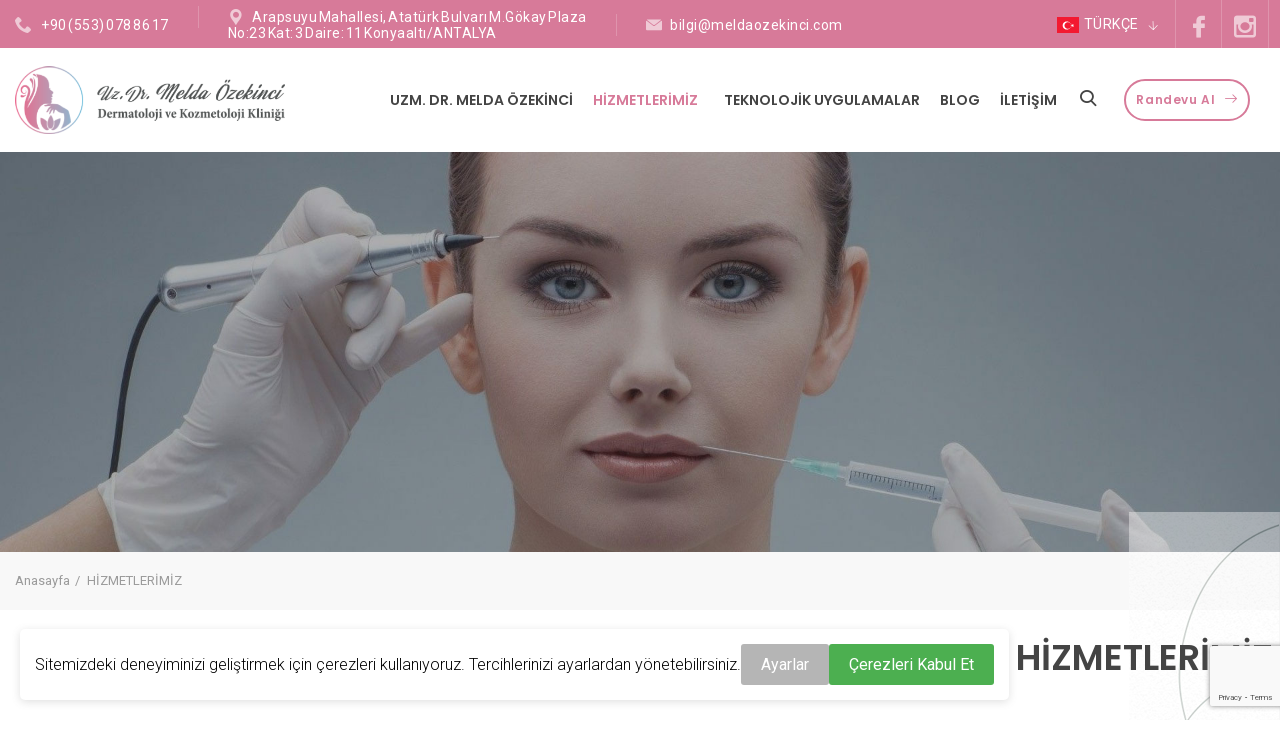

--- FILE ---
content_type: text/html; charset=UTF-8
request_url: https://meldaozekinci.com/tr/hizmetlerimiz
body_size: 14630
content:
<!-- Start BreadcrumbList Rich Snippet --> <script type="application/ld+json">

        {
            "@context": "https://schema.org",
            "@type": "BreadcrumbList",
            "itemListElement": [
                
                {
                    "@type": "ListItem",
                    "position": 1,
                    "name": "HİZMETLERİMİZ",
                    "item": "https://meldaozekinci.com/tr/hizmetlerimiz"
                }                     
            ]
        }
    </script> <!-- End BreadcrumbList Rich Snippet --> <!--Start FAQ Rich Snippet --> <!-- End FAQ Rich Snippet--> <script type="application/ld+json">
    {
      "@context": "https://schema.org",
      "@type": "MedicalBusiness",
      "name": "Melda Özekinci",
      "image": "https://meldaozekinci.com/themes/meldaoze/assets/images/logo.png",
       "@id": "3",
       "url": "https://meldaozekinci.com/",
      "telephone": "+905530788617",
      "priceRange": "₺500 - ₺15000",
      "address": {
        "@type": "PostalAddress",
        "streetAddress": "Arapsuyu Mahallesi,Atatürk Bulvarı M.Gökay Plaza No:23 Kat: 3 Daire: 11 Konyaaltı/ANTALYA",
        "addressLocality": "ANTALYA",
        "postalCode": "07030",
        "addressCountry": "TR"
      },
      "geo": {
        "@type": "GeoCoordinates",
        "latitude": 36.879832,
        "longitude": 30.651682
      },
      "openingHoursSpecification": {
        "@type": "OpeningHoursSpecification",
        "dayOfWeek": [
          "Monday",
          "Tuesday",
          "Wednesday",
          "Thursday",
          "Friday",
          "Saturday"
        ],
        "opens": "09:00",
        "closes": "18:00"
      }
    }
  </script> <!DOCTYPE html> <html lang="tr"> <head> <meta charset="UTF-8"> <meta http-equiv="X-UA-Compatible" content="IE=edge"> <meta name="viewport" content="width=device-width, initial-scale=1, maximum-scale=1, user-scalable=no"> <title> HİZMETLERİMİZ - Antalya Dermatolog Uzm. Dr. Melda Özekinci </title> <meta name="description" content=""> <meta name="application-name" content="Antalya Dermatolog Uzm. Dr. Melda Özekinci"> <meta name="keywords" content=""> <meta name="author" content="Antalya Dermatolog Uzm. Dr. Melda Özekinci"> <meta name="googlebot" content="index,follow" /> <meta name="robots" content="index,follow" /> <!-- Favicon Settings --> <link rel="apple-touch-icon" sizes="72x72" href="https://meldaozekinci.com/themes/meldaoze/assets/img/ico/apple-touch-icon.png"> <link rel="icon" type="image/png" sizes="16x16" href="https://meldaozekinci.com/themes/meldaoze/assets/img/ico/favicon.ico"> <link rel="manifest" href="https://meldaozekinci.com/themes/meldaoze/assets/img/ico/site.webmanifest"> <link rel="shortcut icon" type="image/icon" href="https://meldaozekinci.com/themes/meldaoze/assets/img/ico/favicon.ico>" /> <link rel="shortcut icon" type="image/x-icon" media="all" href="https://meldaozekinci.com/themes/meldaoze/assets/img/ico/favicon.ico" /> <!-- Open Graph Tags --> <meta property="og:url" content="https://meldaozekinci.com/tr/hizmetlerimiz" /> <meta property="og:type" content="website" /> <meta property="og:title" content="HİZMETLERİMİZ" /> <meta property="og:image" content="https://meldaozekinci.com/files/slider/slide_01.jpg" /> <meta property="og:site_name" content="Antalya Dermatolog Uzm. Dr. Melda Özekinci" /> <meta property="og:description" content="Neler Yapıyoruz" /> <!-- Twitter Cards Tags --> <meta name="twitter:card" content="summary_large_image"> </meta> <meta name="twitter:site" content="@Antalya Dermatolog Uzm. Dr. Melda Özekinci"> <meta name="twitter:creator" content="@Antalya Dermatolog Uzm. Dr. Melda Özekinci"> <!-- Google Tag Manager --> <!-- End Google Tag Manager --> <link rel="preconnect" href="https://fonts.gstatic.com"> <link href="https://fonts.googleapis.com/css?family=Poppins:300,400,500,600,700,800" rel="stylesheet"> <link href="https://fonts.googleapis.com/css?family=Roboto:300,400,500,700,900" rel="stylesheet"> <!-- Google Settings --> <meta name="google-site-verification" content=""> <!-- Global site tag (gtag.js) - Google Ads -- G-B3RVY2J23P --> <script async src="https://www.googletagmanager.com/gtag/js?id=AW-611091222"></script> <script>
    window.dataLayer = window.dataLayer || [];

    function gtag() {
        dataLayer.push(arguments);
    }
    gtag('js', new Date());
    gtag('config', 'AW-611091222');
</script> <script>
function telone(url) {
var callback = function () {
if (typeof(url) != 'undefined') {
window.location = url;
}
};
gtag('event', 'conversion', {
'send_to': 'AW-611091222/vNLVCP2tpNgBEJaGsqMC',
'event_callback': callback
});
return false;
}
</script> <script>
function teltwo(url) {
var callback = function () {
if (typeof(url) != 'undefined') {
window.location = url;
}
};
gtag('event', 'conversion', {
'send_to': 'AW-611091222/q1tQCMXxwdgBEJaGsqMC',
'event_callback': callback
});
return false;
}


(function(w, d, s, l, i) {
					w[l] = w[l] || [];
					w[l].push({
						'gtm.start': new Date().getTime(),
						event: 'gtm.js'
					});
					var f = d.getElementsByTagName(s)[0],
						j = d.createElement(s),
						dl = l != 'dataLayer' ? '&l=' + l : '';
					j.async = true;
					j.src = 'https://www.googletagmanager.com/gtm.js?id=' + i + dl;
					f.parentNode.insertBefore(j, f);
				})(window, document, 'script', 'dataLayer', 'GTM-K8KMB7M');

				// Google Analytics gtag Kodunu Ekle
				const gtagScript = document.createElement('script');
				gtagScript.async = true;
				gtagScript.src = 'https://www.googletagmanager.com/gtag/js?id=G-Z60PD50DZX';
				document.head.appendChild(gtagScript);

				gtagScript.onload = function() {
					window.dataLayer = window.dataLayer || [];
					function gtag(){dataLayer.push(arguments);}
					gtag('js', new Date());
					gtag('config', 'G-Z60PD50DZX');
				};
</script> <script>
            gtag('consent', 'default', {
            'ad_storage': 'denied',
            'ad_user_data': 'denied',
            'ad_personalization': 'denied',
            'analytics_storage': 'denied'
        });
        
</script> <link href="https://meldaozekinci.com/themes/meldaoze/assets/vendor/slick/slick.css" rel="stylesheet"> <link href="https://meldaozekinci.com/themes/meldaoze/assets/vendor/animate/animate.min.css" rel="stylesheet"> <link href="https://meldaozekinci.com/themes/meldaoze/assets/vendor/twentytwenty/twentytwenty.css" rel="stylesheet"> <link href="https://meldaozekinci.com/themes/meldaoze/assets/icons/style.css" rel="stylesheet"> <link href="https://meldaozekinci.com/themes/meldaoze/assets/vendor/bootstrap-datetimepicker/bootstrap-datetimepicker.css" rel="stylesheet"> <link href="https://meldaozekinci.com/themes/meldaoze/assets/css/style.css" rel="stylesheet"> <link href="https://meldaozekinci.com/themes/meldaoze/assets/color/color.css" rel="stylesheet"> <link href="https://cdnjs.cloudflare.com/ajax/libs/fancybox/3.5.7/jquery.fancybox.min.css" rel="stylesheet"> <link rel="stylesheet" href="https://cdnjs.cloudflare.com/ajax/libs/font-awesome/6.1.2/css/all.min.css" integrity="sha512-1sCRPdkRXhBV2PBLUdRb4tMg1w2YPf37qatUFeS7zlBy7jJI8Lf4VHwWfZZfpXtYSLy85pkm9GaYVYMfw5BC1A==" crossorigin="anonymous" referrerpolicy="no-referrer" /> <link rel="stylesheet" href="https://meldaozekinci.com/themes/default/assets/stylesheets/tinymce_user_style.css?v=1768839221"> <script>
!function(f,b,e,v,n,t,s)
{if(f.fbq)return;n=f.fbq=function(){n.callMethod?
n.callMethod.apply(n,arguments):n.queue.push(arguments)};
if(!f._fbq)f._fbq=n;n.push=n;n.loaded=!0;n.version='2.0';
n.queue=[];t=b.createElement(e);t.async=!0;
t.src=v;s=b.getElementsByTagName(e)[0];
s.parentNode.insertBefore(t,s)}(window, document,'script',
'https://connect.facebook.net/en_US/fbevents.js');
fbq('init', '1870233063427315');
fbq('track', 'PageView');
</script> </head> <body class="subpage hizmetlerimiz"> <!-- Google Tag Manager (noscript) --> <noscript><iframe src="https://www.googletagmanager.com/ns.html?id=GTM-K8KMB7M" height="0" width="0" style="display:none;visibility:hidden"></iframe></noscript> <!-- End Google Tag Manager (noscript) --> <!--header--> <header class="header"> <div class="header-mobile-info"> <div class="header-mobile-info-content js-info-content"> <ul class="icn-list-sm"> <li><i class="icon-placeholder2"></i>Arapsuyu Mahallesi, Atatürk Bulvarı M.Gökay Plaza <br> No:23 Kat: 3 Daire: 11 Konyaaltı/ANTALYA </li> <li><i class="icon-telephone"></i><span class="text-nowrap">+90 (553) 078 86 17 </span>, <span class="text-nowrap">0 (242) 503 23 24 </span></li> <li><i class="icon-black-envelope"></i><a href="mailto:bilgi@meldaozekinci.com">bilgi@meldaozekinci.com</a> </li> <li><i class="icon-clock"></i>Pzt-Cum: 09:00 - 18:00 <br> Cmts: 09:00 - 18:00 </li> </ul> </div> </div> <div class="header-mobile-top"> <div class="container"> <div class="row align-items-center"> <div class="col-1"> <div class="header-mobile-info-toggle js-info-toggle"></div> </div> <div class="col-11 header-button-wrap ml-auto d-block d-flex justify-content-end"> <ul class="langmenu navbar-nav my-lg-0 navbar-nav-scroll"> <li class="nav-item secondList lang position-relative"> <a class="nav-link text-uppercase" href="javascript:void(0)" style="color:white;"> <img src="https://meldaozekinci.com/themes/meldaoze/assets/img/flags/tr.svg" alt="Türkçe" style="width:22px; margin-right:5px;">Türkçe <i class="icon icon-up-arrow" style="top: 0; color: white; transform: rotate(178deg); font-size: 10px; display: inline-block; position: relative; margin-right: 10px;"></i></a> <div class="vLang"> <ul> <li class="active"> <a class="d-flex justify-content-start align-items-center" href="https://meldaozekinci.com/tr/hizmetlerimiz" data-toggle="tooltip"> <img src="https://meldaozekinci.com/themes/meldaoze/assets/img/flags/tr.svg" alt="Türkçe" style="width:22px; margin-right:5px;"><span>Türkçe</span> </a> </li> <li class=""> <a class="d-flex justify-content-start align-items-center" href="https://meldaozekinci.com/en/our-services" data-toggle="tooltip"> <img src="https://meldaozekinci.com/themes/meldaoze/assets/img/flags/en.svg" alt="English" style="width:22px; margin-right:5px;"><span>English</span> </a> </li> <li class=""> <a class="d-flex justify-content-start align-items-center" href="https://meldaozekinci.com/ru/nashi-uslugi" data-toggle="tooltip"> <img src="https://meldaozekinci.com/themes/meldaoze/assets/img/flags/ru.svg" alt="Russian" style="width:22px; margin-right:5px;"><span>Russian</span> </a> </li> </ul> </div> </li> </ul> <a href="#" class="btn" data-toggle="modal" data-target="#modalBookingForm"><i class="icon-right-arrow"></i>Randevu Al<i class="icon-right-arrow"></i></a> </div> </div> </div> </div> <div class="header-topline d-none d-lg-flex"> <div class="container"> <div class="row align-items-center"> <div class="col-auto d-flex align-items-center"> <div class="header-phone"> <i class="icon-telephone"></i> <a href="tel:+90(553)0788617" onclick="telone('tel:+90(553)0788617')">+90 (553) 078 86 17 </a> </div> <div class="header-info"><i class="icon-placeholder2"></i>Arapsuyu Mahallesi, Atatürk Bulvarı M.Gökay Plaza <br> No:23 Kat: 3 Daire: 11 Konyaaltı/ANTALYA </div> <div class="header-info"><i class="icon-black-envelope"></i><a href="mailto:bilgi@meldaozekinci.com">bilgi@meldaozekinci.com</a> </div> </div> <div class="col-auto ml-auto d-flex align-items-center"> <ul class="langmenu navbar-nav my-2 my-lg-0 navbar-nav-scroll"> <li class="nav-item secondList lang position-relative"> <a class="nav-link text-uppercase" href="javascript:void(0)" style="color:white;"> <img src="https://meldaozekinci.com/themes/meldaoze/assets/img/flags/tr.svg" alt="Türkçe" style="width:22px; margin-right:5px;">Türkçe <i class="icon icon-up-arrow" style="top: 0; color: white; transform: rotate(178deg); font-size: 10px; display: inline-block; position: relative; margin-right: 10px;"></i></a> <div class="vLang"> <ul> <li class="active"> <a class="d-flex justify-content-start align-items-center" href="https://meldaozekinci.com/tr/hizmetlerimiz" data-toggle="tooltip"> <img src="https://meldaozekinci.com/themes/meldaoze/assets/img/flags/tr.svg" alt="Türkçe" style="width:22px; margin-right:5px;"><span>Türkçe</span> </a> </li> <li class=""> <a class="d-flex justify-content-start align-items-center" href="https://meldaozekinci.com/en/our-services" data-toggle="tooltip"> <img src="https://meldaozekinci.com/themes/meldaoze/assets/img/flags/en.svg" alt="English" style="width:22px; margin-right:5px;"><span>English</span> </a> </li> <li class=""> <a class="d-flex justify-content-start align-items-center" href="https://meldaozekinci.com/ru/nashi-uslugi" data-toggle="tooltip"> <img src="https://meldaozekinci.com/themes/meldaoze/assets/img/flags/ru.svg" alt="Russian" style="width:22px; margin-right:5px;"><span>Russian</span> </a> </li> </ul> </div> </li> </ul> <span class="header-social"> <a href="https://www.facebook.com/dermatologdrmeldaozekinci" target="_blank" class="hovicon"><i class="icon-facebook-logo"></i></a> <a href="https://www.instagram.com/dermatologdrmeldaozekinci/" target="_blank" class="hovicon"><i class="icon-instagram"></i></a> </span> </div> </div> </div> </div> <div class="header-content"> <div class="container"> <div class="row align-items-lg-center"> <button class="navbar-toggler collapsed" data-toggle="collapse" data-target="#navbarNavDropdown"> <span class="icon-menu"></span> </button> <div class="col-lg-auto col-lg-2 d-flex align-items-lg-center"> <a href="https://meldaozekinci.com/tr" class="header-logo"><img src="https://meldaozekinci.com/themes/meldaoze/assets/images/logo.png" alt="" class="img-fluid"></a> </div> <div class="col-lg ml-auto header-nav-wrap"> <div class="header-nav js-header-nav"> <nav class="navbar navbar-expand-lg btco-hover-menu"> <div class="collapse navbar-collapse justify-content-end" id="navbarNavDropdown"> <ul class="navbar-nav"> <li class="nav-item "> <a class="nav-link" href="https://meldaozekinci.com/tr/uzm-dr-melda-ozekinci">Uzm. Dr. Melda Özekinci</a> </li> <li class="nav-item active"> <a href="https://meldaozekinci.com/tr/hizmetlerimiz" class="nav-link dropdown-toggle" data-toggle="dropdown"> HİZMETLERİMİZ </a> <ul class="dropdown-menu"> <li><a class="dropdown-item" href="https://meldaozekinci.com/tr/hizmetlerimiz/dermatoloji">Dermatoloji</a> </li> <li><a class="dropdown-item" href="https://meldaozekinci.com/tr/hizmetlerimiz/estetik-ve-genclesme">Estetik ve Gençleşme</a> </li> <li><a class="dropdown-item" href="https://meldaozekinci.com/tr/hizmetlerimiz/bolgesel-sikilastirma">Bölgesel Sıkılaştırma</a> </li> <li><a class="dropdown-item" href="https://meldaozekinci.com/tr/hizmetlerimiz/lazer-epilasyon">Lazer Epilasyon</a> </li> <li><a class="dropdown-item" href="https://meldaozekinci.com/tr/hizmetlerimiz/cilt-bakimi">Cilt Bakımı</a> </li> </ul> </li> <li class="nav-item "> <a class="nav-link" href="https://meldaozekinci.com/tr/teknolojik-uygulamalar">Teknolojik Uygulamalar</a> </li> <li class="nav-item "> <a class="nav-link" href="https://meldaozekinci.com/tr/blog">BLOG</a> </li> <li class="nav-item "> <a class="nav-link" href="https://meldaozekinci.com/tr/iletisim">İLETİŞİM </a> </li> </ul> </div> </nav> </div> <div class="header-search d-none d-lg-block"> <form action="https://meldaozekinci.com/tr/arama-sonuclari" method="post" accept-charset="utf-8" name="search" id="" class="searchForm form-inline" role="term"><div style="display:none"> <input type="hidden" name="csrf_vayes" value="83a7d7fc117f2d045e4c729868b4d5d0" /> </div> <i class="icon-search"></i> <input type="hidden" name="api-key" value="#"> <input type="hidden" name="lang" value="tr"> <input name="term" type="text" placeholder="Aramak İçin Tıklayınız" title="Lütfen bu alanı doldurunuz." required="" autocomplete="off"> <a href="javascript:void(0);" id="siteSearchClose"><i class="bi bi-x-lg"></i></a> <button type="submit"><i class="icon-search"></i></button> </form> </div> <div class="col-auto header-button-wrap ml-auto d-none d-lg-block"><a href="#" class="btn" data-toggle="modal" data-target="#modalBookingForm"><i class="icon-right-arrow"></i>Randevu Al<i class="icon-right-arrow"></i></a></div> </div> </div> </div> </div> </header> <style> @media screen and (min-width:1200px) { .header .sticky-wrapper .container { max-width: 1400px !important; } } @media screen and (max-width: 1365px) { .header-nav .nav-item>.nav-link { font-size: 14px; } .header .sticky-wrapper .header-button-wrap a { font-size: 14px; padding: 10px 10px; } @media screen and (max-width:1280px) { .header .sticky-wrapper .header-button-wrap a { font-size: 12px; } .header-nav .nav-item { padding: 0 10px; } } } ._hj-widget-container { opacity:0; display: none; } </style> <script src="https://www.google.com/recaptcha/api.js?onload=onloadCallback&render=6LfByiYpAAAAAL4ooyrQHPpbELy_6K9q3gBhmqxC" async defer></script> <noscript><img height="1" width="1" style="display:none" src="https://www.facebook.com/tr?id=1870233063427315&ev=PageView&noscript=1" /></noscript> <!-- End Meta Pixel Code --> <div class="pages-hero" style="background-image: url(https://meldaozekinci.com/themes/meldaoze/assets/images/content/slider/slide-01.jpg); height:400px; background-repeat: no-repeat; background-size: cover;"> </div> <div class="section mt-0"> <div class="breadcrumbs-wrap"> <div class="container"> <div class="breadcrumbs"> <a href="https://meldaozekinci.com/tr/anasayfa">Anasayfa</a> <span>HİZMETLERİMİZ</span> </div> </div> </div> <style> .review { padding: 20px; background-color: white; margin: 10px; border-radius: 20px; } .reviews-carousel .slick-prev, .reviews-carousel .slick-next { position: absolute; /* bottom: 0; */ top: -38px; left: 19px; } .reviews-carousel .slick-next { margin-left: 6px; left: 65px; } .single-property-card .img-card { border-radius: 10px; overflow: hidden; -webkit-transition: 0.5s all; -ms-transition: 0.5s all; transition: 0.5s all; position: relative; background: #f2ceda; } .single-property-card .img-card::before { content: ""; width: 100%; height: 100%; border: 20px solid transparent; border-radius: 10px; position: absolute; top: 0; left: 0; -webkit-transition: 0.5s all; -ms-transition: 0.5s all; transition: 0.5s all; } .single-property-card .img-card img { border-radius: 10px; -webkit-transition: 0.5s all; -ms-transition: 0.5s all; transition: 0.5s all; width: 100%; } .single-property-card .buy-property { background: rgba(255, 255, 255, 0.9); box-shadow: 0px 4px 14px rgba(214, 214, 214, 0.24); margin: -55px 20px 0 20px; padding: 24px; border-radius: 10px; position: relative; } .single-property-card h4 { margin-bottom: 0; padding-bottom: 0; } .single-property-card .buy-property .arrow.sell-arrow { background: #d77a99; border: 1px solid #d77a99; } .single-property-card .buy-property .arrow { width: 50px; height: 50px; margin-left: 10px; background: #EC4040; border: 1px solid #EC4040; border-radius: 50%; color: #FFF; flex-shrink: 0; -webkit-transition: 0.5s all; display: flex; justify-content: center; align-items: center; -ms-transition: 0.5s all; transition: 0.5s all; } .single-property-card .img-card:hover img { transform: scale(1.14); -webkit-transform: scale(1.14); -ms-transform: scale(1.14); } .single-property-card .buy-property .arrow.sell-arrow:hover { background: #FFF; color: #EC4040; } .single-property-card .buy-property { display: -webkit-box; display: -ms-flexbox; display: flex; -webkit-box-align: center; -ms-flex-align: center; align-items: center; justify-content: space-between; -webkit-justify-content: space-between; -ms-flex-pack: space-between; border: 1px solid #fbcaca9e; } .retro-image { opacity: 0.4; position: absolute; left: 0; top: -8rem; max-width: 100%; height: auto; } .retro-image-rotate { opacity: 0.4; position: absolute; transform: rotate(180deg); right: 0; top: -8rem; max-width: 100%; height: auto; } </style> <div class="page-content"> <!--section--> <div class="section mt-3"> <img class="retro-image-rotate" src="https://meldaozekinci.com/themes/meldaoze/assets/img/line-3.png" alt=""> <div class="container px-0"> <div class="row services-box-wrap services-box-wrap-desktop"> <div class="title-wrap text-center text-md-right col-lg-12 align flex-column mb-4"> <h2 class="h1">HİZMETLERİMİZ</h2> </div> <div class="col-lg-4 col-md-6 mt-5"> <div class="single-property-card"> <div class="img-card"> <a href="https://meldaozekinci.com/tr/hizmetlerimiz/dermatoloji"><img src="https://meldaozekinci.com/files/sample/dermatoloji2.png" alt="Dermatoloji"></a> </div> <div class="buy-property"> <h4><a href="https://meldaozekinci.com/tr/hizmetlerimiz/dermatoloji">Dermatoloji </a></h4> <a href="https://meldaozekinci.com/tr/hizmetlerimiz/dermatoloji" class="arrow sell-arrow"><i class="fa-solid fa-arrow-right"></i></a> </div> </div> </div> <div class="col-lg-4 col-md-6 mt-5"> <div class="single-property-card"> <div class="img-card"> <a href="https://meldaozekinci.com/tr/hizmetlerimiz/estetik-ve-genclesme"><img src="https://meldaozekinci.com/files/sample/kimyasal_peeling.png" alt="Estetik ve Gençleşme"></a> </div> <div class="buy-property"> <h4><a href="https://meldaozekinci.com/tr/hizmetlerimiz/estetik-ve-genclesme">Estetik ve Gençleşme </a></h4> <a href="https://meldaozekinci.com/tr/hizmetlerimiz/estetik-ve-genclesme" class="arrow sell-arrow"><i class="fa-solid fa-arrow-right"></i></a> </div> </div> </div> <div class="col-lg-4 col-md-6 mt-5"> <div class="single-property-card"> <div class="img-card"> <a href="https://meldaozekinci.com/tr/hizmetlerimiz/bolgesel-sikilastirma"><img src="https://meldaozekinci.com/files/sample/sklatrma.png" alt="Bölgesel Sıkılaştırma"></a> </div> <div class="buy-property"> <h4><a href="https://meldaozekinci.com/tr/hizmetlerimiz/bolgesel-sikilastirma">Bölgesel Sıkılaştırma </a></h4> <a href="https://meldaozekinci.com/tr/hizmetlerimiz/bolgesel-sikilastirma" class="arrow sell-arrow"><i class="fa-solid fa-arrow-right"></i></a> </div> </div> </div> <div class="col-lg-4 col-md-6 mt-5"> <div class="single-property-card"> <div class="img-card"> <a href="https://meldaozekinci.com/tr/hizmetlerimiz/lazer-epilasyon"><img src="https://meldaozekinci.com/files/sample/lazer2.png" alt="Lazer Epilasyon"></a> </div> <div class="buy-property"> <h4><a href="https://meldaozekinci.com/tr/hizmetlerimiz/lazer-epilasyon">Lazer Epilasyon </a></h4> <a href="https://meldaozekinci.com/tr/hizmetlerimiz/lazer-epilasyon" class="arrow sell-arrow"><i class="fa-solid fa-arrow-right"></i></a> </div> </div> </div> <div class="col-lg-4 col-md-6 mt-5"> <div class="single-property-card"> <div class="img-card"> <a href="https://meldaozekinci.com/tr/hizmetlerimiz/cilt-bakimi"><img src="https://meldaozekinci.com/files/cilt_bakm2.png" alt="Cilt Bakımı"></a> </div> <div class="buy-property"> <h4><a href="https://meldaozekinci.com/tr/hizmetlerimiz/cilt-bakimi">Cilt Bakımı </a></h4> <a href="https://meldaozekinci.com/tr/hizmetlerimiz/cilt-bakimi" class="arrow sell-arrow"><i class="fa-solid fa-arrow-right"></i></a> </div> </div> </div> </div> </div> </div> </div> <div class="modal modal-form modal-form-sm fade" id="modalQuestionForm"> <div class="modal-dialog"> <div class="modal-content"> <button aria-label='Close' class='close' data-dismiss='modal'> <i class="icon-error"></i> </button> <div class="modal-body"> <div class="modal-form"> <h3>Soru Sor</h3> <form action="https://www.vayes.com.tr/mg-api/rx-inb.php" method="post" accept-charset="utf-8" name="iletisimForm" class="iletisimForm mt-15"> <input type="hidden" name="mgxpi" value="c56ae4b3ae3c4dd1910dc3f05c91155a"> <input type="hidden" name="lang" value="tr"> <div class="successform"> <<p>Mesajınız Gönderilmiştir</p> </div> <div class="errorform"> <p>Bir sorun oluştu, lütfen tekrar deneyin</p> </div> <div class="input-group"> <span> <i class="icon-user"></i> </span> <input type="text" class="form-control" name="name" placeholder="İsim Soyisim*"> </div> <div class="input-group"> <span> <i class="icon-email2"></i> </span> <input type="text" class="form-control" name="email" placeholder="E-Posta*"> </div> <div class="input-group"> <span> <i class="icon-smartphone"></i> </span> <input type="text" class="form-control" name="phone" placeholder="Telefon*"> </div> <textarea minlength="10" class="form-control" name="message" placeholder="Mesaj"></textarea> <div class="col-md-12 mt-3"> <div class="g-recaptcha" data-sitekey="6LeX10ghAAAAAMCFgwGCu7gsawaN4VSuD02vLOWz"></div> </div><!-- .col-md-12 mt-3 --> <div class="text-right mt-2"> <button type="submit" class="btn btn-sm btn-hover-fill">Gönder</button> </div> </form> </div> </div> </div> </div> </div> <div class="modal modal-form fade" id="modalBookingForm"> <div class="modal-dialog"> <div class="modal-content"> <button aria-label='Close' class='close' data-dismiss='modal'> <i class="icon-error"></i> </button> <div class="modal-body"> <div class="modal-form"> <h3>Hemen Randevu Al</h3> <form class="js-form-sender position-relative iletisimForm" data-key="contact"> <input type="hidden" name="lang" value="tr"> <input type="hidden" name="pageName" value="HİZMETLERİMİZ"> <input type="hidden" id="g-recaptcha-response" name="g-recaptcha-response"> <div class="row js-vys-wasp vys-wasp bg-area"> <div class="bg-area"></div> <div class="col-md-12"> <input type="text" name="name" class="form-control js-wasp-input" placeholder="Adınız &amp; Soyadınız" /> </div><!-- .col-md-12 --> <div class="col-md-6"> <input type="email" name="email" placeholder="e-Posta Adresi" class="form-control js-wasp-input"> </div><!-- .col-md-6 --> <div class="col-md-6"> <input type="text" name="subject" class="form-control js-wasp-input" placeholder="Konu" /> </div><!-- .col-md-6 --> <div class="col-md-12"> <textarea class="form-control js-wasp-input" id="message" rows="5" name="message" placeholder="Mesaj"></textarea> </div><!-- .col-md-12 --> </div> <div class="row row-xs-space mt-1 js-vys-elem"> <div class="col-sm-12 mt-1 mt-sm-0 mb-1"> <div class="input-group"> <span> <i class="icon-user"></i> </span> <input type="text" required class="form-control" name="v_eman" placeholder="İsim Soyisim*"> </div> </div> <div class="col-sm-6 mt-1 mt-sm-0"> <div class="input-group"> <span> <i class="icon-smartphone"></i> </span> <input type="text" required class="form-control" name="v_enohp" placeholder="Telefon*"> </div> </div> <div class="col-sm-6"> <div class="input-group"> <span> <i class="icon-black-envelope"></i> </span> <input type="text" class="form-control" name="v_liame" placeholder="E-Posta*"> </div> </div> <div class="col-sm-12 mt-1 mt-sm-0"> <div class="selectWrapper input-group mt-1"> <span> <i class="icon-emergency"></i> </span> <select name="v_ecivresgnikoob" class="form-control"> <option selected="selected" disabled="disabled">Hizmet Seçiniz</option> <option value="Dermatoloji">Dermatoloji</option> <option value="Estetik ve Gençleşme">Estetik ve Gençleşme</option> <option value="Bölgesel Sıkılaştırma">Bölgesel Sıkılaştırma</option> <option value="Lazer Epilasyon">Lazer Epilasyon</option> <option value="Cilt Bakımı">Cilt Bakımı</option> </select> </div> <div class="input-group flex-nowrap mt-1"> <span> <i class="icon-calendar2"></i> </span> <div class="datepicker-wrap"> <input name="v_etadgnikoob" type="text" class="form-control datetimepicker" placeholder="Tarih" readonly> </div> </div> <div class="input-group flex-nowrap mt-1 mb-1"> <span> <i class="icon-clock"></i> </span> <div class="datepicker-wrap"> <input name="v_emitgnikoob" type="text" class="form-control timepicker" placeholder="Saat"> </div> </div> <textarea minlength="10" class="form-control" name="v_egassem" placeholder="Mesaj"></textarea> <div class="container"> <div class="row mt-1"> <div class="col-lg-6"> </div> <div class="col-lg-6"> <div class="text-right mt-2"> <button type="submit" class="btn btn-sm btn-hover-fill js-form-send-btn">Gönder</button> </div> </div> </div><!-- .col-md-12 mt-3 --> </div> </div> </div> </form> </div> </div> </div> </div> </div> <style> body#mceTemplatePreview h2, body#mceTemplatePreview h3, body#mceTemplatePreview h4, body#mceTemplatePreview h5, body#mceTemplatePreview h6, body#mceTemplatePreview label, body#mceTemplatePreview ol li, body#mceTemplatePreview p, body#mceTemplatePreview p span, body#mceTemplatePreview ul li, body#tinymce h2, body#tinymce h3, body#tinymce h4, body#tinymce h5, body#tinymce h6, body#tinymce label, body#tinymce ol li, body#tinymce p, body#tinymce p span, body#tinymce ul li { border: 1px solid transparent !important } body#mceTemplatePreview h2:focus, body#mceTemplatePreview h2:focus-within, body#mceTemplatePreview h2:hover, body#mceTemplatePreview h3:focus, body#mceTemplatePreview h3:focus-within, body#mceTemplatePreview h3:hover, body#mceTemplatePreview h4:focus, body#mceTemplatePreview h4:focus-within, body#mceTemplatePreview h4:hover, body#mceTemplatePreview h5:focus, body#mceTemplatePreview h5:focus-within, body#mceTemplatePreview h5:hover, body#mceTemplatePreview h6:focus, body#mceTemplatePreview h6:focus-within, body#mceTemplatePreview h6:hover, body#mceTemplatePreview label:focus, body#mceTemplatePreview label:focus-within, body#mceTemplatePreview label:hover, body#mceTemplatePreview ol li:focus, body#mceTemplatePreview ol li:focus-within, body#mceTemplatePreview ol li:hover, body#mceTemplatePreview p span:focus, body#mceTemplatePreview p span:focus-within, body#mceTemplatePreview p span:hover, body#mceTemplatePreview p:focus, body#mceTemplatePreview p:focus-within, body#mceTemplatePreview p:hover, body#mceTemplatePreview ul li:focus, body#mceTemplatePreview ul li:focus-within, body#mceTemplatePreview ul li:hover, body#tinymce h2:focus, body#tinymce h2:focus-within, body#tinymce h2:hover, body#tinymce h3:focus, body#tinymce h3:focus-within, body#tinymce h3:hover, body#tinymce h4:focus, body#tinymce h4:focus-within, body#tinymce h4:hover, body#tinymce h5:focus, body#tinymce h5:focus-within, body#tinymce h5:hover, body#tinymce h6:focus, body#tinymce h6:focus-within, body#tinymce h6:hover, body#tinymce label:focus, body#tinymce label:focus-within, body#tinymce label:hover, body#tinymce ol li:focus, body#tinymce ol li:hover, body#tinymce p span:focus, body#tinymce p span:focus-within, body#tinymce p span:hover, body#tinymce p:focus, body#tinymce p:focus-within, body#tinymce p:hover, body#tinymce ul li:focus, body#tinymce ul li:hover { border-color: #adadad !important; outline: 0 } .Metin--Boyut-8px { font-size: 8px !important } .Metin--Boyut-10px { font-size: 10px !important } .Metin--Boyut-12px { font-size: 12px !important } .Metin--Boyut-14px { font-size: 14px !important } .Metin--Boyut-16px { font-size: 16px !important } .Metin--Boyut-18px { font-size: 18px !important } .Metin--Boyut-20px { font-size: 20px !important } .Metin--Hizala-SOL { text-align: left } .Metin--Hizala-ORTA { text-align: center } .Metin--Hizala-SAG { text-align: right } .Metin--Hizala-YASLA { text-align: justify } .GORSEL--Yasla-SOL { float: left; margin: 10px; margin-left: 0 } .GORSEL--Yasla-SAG { float: right; margin: 10px; margin-right: 0 } .GORSEL--Yasla-ORTALA { display: block; margin: 10px auto; position: relative } .GORSEL--Yasla-ORTALA, .GORSEL--Yasla-SAG, .GORSEL--Yasla-SOL { width: auto; max-width: 100% } .Metin--Donustur-BUYUKHARF { text-transform: uppercase !important } .Metin--Donustur-KUCUKHARF { text-transform: lowercase !important } .Metin--Donustur-BASLIK { text-transform: capitalize !important } .Metin--Stil-ALTICIZILI { text-decoration: underline !important } .Metin--Stil-ORTASICIZILI { text-decoration: line-through !important } .Metin--Stil-USTUCIZILI { text-decoration: overline !important } .Metin--Stil-KALINYAZI { font-weight: 700 !important } .Metin--Stil-INCEYAZI { font-weight: 300 !important } .Renk--Metin-KIRMIZI { color: #f44336 !important } .Renk--Metin-PEMBE { color: #e91e63 !important } .Renk--Metin-MOR { color: #9c27b0 !important } .Renk--Metin-KOYU-MOR { color: #673ab7 !important } .Renk--Metin-Gri {color: #808080 !important;} .Renk--Metin-Antrasit {color: #2f2f2f !important;} .Renk--Metin-DarkGray {color: #A9A9A9 !important;} .Renk--Metin-INDIGO { color: #3f51b5 !important } .Renk--Metin-MAVI { color: #2196f3 !important } .Renk--Metin-MAVI-ACIK { color: #03a9f4 !important } .Renk--Metin-CAMGOBEGI { color: #00bcd4 !important } .Renk--Metin-TURKUAZ { color: #009688 !important } .Renk--Metin-YESIL { color: #4caf50 !important } .Renk--Metin-YESIL-ACIK { color: #8bc34a !important } .Renk--Metin-LIMON { color: #cddc39 !important } .Renk--Metin-SARI { color: #ffeb3b !important } .Renk--Metin-AMBER { color: #ffc107 !important } .Renk--Metin-TURUNCU { color: #ff9800 !important } .Renk--Metin-TURUNCU-KOYU { color: #ff5722 !important } .Renk--Metin-KAHVERENGI { color: #795548 !important } .Renk--Metin-GRI { color: #9e9e9e !important } .Renk--Metin-MAVI-GRI { color: #607d8b !important } .Renk--Metin-SIYAH { color: #000 !important } .Renk--Metin-BEYAZ { color: #fff !important } .Renk--Arkaplan-KIRMIZI { background-color: #f44336 !important; color: #fff !important; padding: 2px 4px !important } .Renk--Arkaplan-PEMBE { background-color: #e91e63 !important; color: #fff !important; padding: 2px 4px !important } .Renk--Arkaplan-MOR { background-color: #9c27b0 !important; color: #fff !important; padding: 2px 4px !important } .Renk--Arkaplan-KOYU-MOR { background-color: #673ab7 !important; color: #fff !important; padding: 2px 4px !important } .Renk--Arkaplan-INDIGO { background-color: #3f51b5 !important; color: #fff !important; padding: 2px 4px !important } .Renk--Arkaplan-MAVI { background-color: #2196f3 !important; color: #fff !important; padding: 2px 4px !important } .Renk--Arkaplan-MAVI-ACIK { background-color: #03a9f4 !important; color: #fff !important; padding: 2px 4px !important } .Renk--Arkaplan-CAMGOBEGI { background-color: #00bcd4 !important; color: #fff !important; padding: 2px 4px !important } .Renk--Arkaplan-TURKUAZ { background-color: #009688 !important; color: #fff !important; padding: 2px 4px !important } .Renk--Arkaplan-YESIL { background-color: #4caf50 !important; color: #fff !important; padding: 2px 4px !important } .Renk--Arkaplan-YESIL-ACIK { background-color: #8bc34a !important; color: #fff !important; padding: 2px 4px !important } .Renk--Arkaplan-LIMON { background-color: #cddc39 !important; color: #fff !important; padding: 2px 4px !important } .Renk--Arkaplan-SARI { background-color: #ffeb3b !important; color: #000; padding: 2px 4px !important } .Renk--Arkaplan-AMBER { background-color: #ffc107 !important; color: #fff !important; padding: 2px 4px !important } .Renk--Arkaplan-TURUNCU { background-color: #ff9800 !important; color: #fff !important; padding: 2px 4px !important } .Renk--Arkaplan-TURUNCU-KOYU { background-color: #ff5722 !important; color: #fff !important; padding: 2px 4px !important } .Renk--Arkaplan-KAHVERENGI { background-color: #795548 !important; color: #fff !important; padding: 2px 4px !important } .Renk--Arkaplan-GRI { background-color: #9e9e9e !important; color: #fff !important; padding: 2px 4px !important } .Renk--Arkaplan-MAVI-GRI { background-color: #607d8b !important; color: #fff !important; padding: 2px 4px !important } .Renk--Arkaplan-SIYAH { background-color: #000 !important; color: #fff !important; padding: 2px 4px !important } .Renk--Arkaplan-BEYAZ { background-color: #fff !important; padding: 2px 4px !important } div.Vayes-Usertemplate--BLOCKQUOTE { padding: 15px; background: #f9f9f9; font-size: 14px } div.Vayes-Usertemplate--BLOCKQUOTE>div { display: block } div.Vayes-Usertemplate--BLOCKQUOTE>div:nth-child(1) { text-align: justify; padding: 9px 24px } div.Vayes-Usertemplate--BLOCKQUOTE>div:nth-child(1) p { margin: 0 !important } div.Vayes-Usertemplate--BLOCKQUOTE>div:nth-child(1):after, div.Vayes-Usertemplate--BLOCKQUOTE>div:nth-child(1):before { font-family: FontAwesome; position: absolute; color: #a7a7a7 } div.Vayes-Usertemplate--BLOCKQUOTE>div:nth-child(1):before { left: 0; top: 0; content: "\f10d"; z-index: 1 } div.Vayes-Usertemplate--BLOCKQUOTE>div:nth-child(1):after { right: 0; bottom: 3px; content: "\f10e"; z-index: 1 } div.Vayes-Usertemplate--BLOCKQUOTE>div:nth-child(1), div.Vayes-Usertemplate--BLOCKQUOTE>div:nth-child(2) { position: relative } div.Vayes-Usertemplate--BLOCKQUOTE>div:nth-child(2) { margin-top: 10px; text-align: right } div.Vayes-Usertemplate--BLOCKQUOTE>div:nth-child(2):before { width: 83%; background: #cacaca; height: 1px; left: 25px; top: 10px; position: absolute; content: ""; z-index: 1 } div.Vayes-Usertemplate--BLOCKQUOTE>div:nth-child(2) p { background: #f9f9f9; position: relative; z-index: 1; padding-left: 15px; margin: 0 !important; display: inline-block } div.Vayes-Usertemplate--CONTACTPAGE ul { padding-left: 0 !important } div.Vayes-Usertemplate--CONTACTPAGE ul li { list-style: none !important } div.Vayes-Usertemplate--CONTACTPAGE a { font-size: 15px; color: inherit; text-decoration: none !important } div.Vayes-Usertemplate--CONTACTPAGE ul li a i { width: 15px; text-align: center } div.Vayes-Usertemplate--CONTACTBLOCK { padding: 20px 15px; margin: 15px 0; border: 1px solid #c8dae7; background-color: #f9fafe; border-radius: 5px; display: block; overflow: hidden; text-align: center; color: #5f5f5f } div.Vayes-Usertemplate--CONTACTBLOCK p { margin-top: 5px; font-size: 16px !important } div.Vayes-Usertemplate--CONTACTBLOCK p:first-child { margin-top: 0 } div.Vayes-Usertemplate--CONTACTBLOCK p:last-child { margin-bottom: 10px !important } div.Vayes-Usertemplate--CONTACTBLOCK a { color: #3498db } div.Vayes-Usertemplate--CONTACTBLOCK a.vBtn { background: #3498db; color: #fff; padding: 8px 15px; text-decoration: none !important; font-size: 13px !important; border-radius: 3px } div.Vayes-Usertemplate--BOX { width: 300px; padding: 15px; border: 1px solid #ddd; border-radius: 5px; display: inline-block; overflow: hidden } div.Vayes-Usertemplate--BOX h4 { font-weight: 300; margin: 0 !important } div.Vayes-Usertemplate--BOX h4, p { font-weight: 300 } div.Vayes-Usertemplate--BOX p { margin-top: 5px; font-size: 15px !important } div.Vayes-Usertemplate--BOX a { background: #3498db; color: #fff; padding: 5px 15px; text-decoration: none !important; font-size: 13px !important; border-radius: 3px } div.Vayes-Usertemplate--BOX2 { width: 30%; margin: 1.5%; min-height: 225px; padding: 65px 25px 10px 25px; display: block; float: left; overflow: hidden; background-color: #4caf50 } div.Vayes-Usertemplate--BOX2 h4 { font-weight: 700; font-size: 45px; margin: 0 } div.Vayes-Usertemplate--BOX2 p { font-size: 18px; margin-top: 5px } div.Vayes-Usertemplate--BOX2 h4, div.Vayes-Usertemplate--BOX2 p { color: #fff !important } div.Vayes-Usertemplate--NOTE { width: 48%; margin: 1%; padding: 30px; display: block; float: left; overflow: hidden; background-color: #f3f3f3 } div.Vayes-Usertemplate--NOTE h4 { font-weight: 400; font-size: 18px; letter-spacing: 3px; margin: 0; color: #cd242b } div.Vayes-Usertemplate--NOTE p { font-size: 18px; margin-top: 5px } iframe[id="proje-ozeti[tr]_ifr"] { background-color: red } div.Vayes-Usertemplate--BGTEXT { display: block; padding: 20px 25px; margin: 10px 0; background-color: #f7f7f7; overflow: hidden } div.Vayes-Usertemplate--BGTEXT p:first-child { margin-top: 0 } div.Vayes-Usertemplate--BGTEXT p:last-child { margin-bottom: 0 !important } div.Vayes-Usertemplate--LEFTIMAGETEXT img, div.Vayes-Usertemplate--RIGHTIMAGETEXT img { max-width: 100%; width: auto } div.Vayes-Usertemplate--LEFTIMAGETEXT img { float: left; margin-right: 10px; margin-bottom: 10px } div.Vayes-Usertemplate--RIGHTIMAGETEXT img { float: right; margin-left: 10px; margin-bottom: 10px } div.Vayes-Usertemplate--QUESTION-ANSWER { width: 100%; display: block; margin-top: 30px; margin-bottom: 20px; padding-left: 20px } div.Vayes-Usertemplate--QUESTION-ANSWER:last-child { margin-bottom: 10px } div.Vayes-Usertemplate--QUESTION-ANSWER>div { width: 100%; display: block; padding-left: 40px; position: relative; overflow: hidden; margin-top: 8px } div.Vayes-Usertemplate--QUESTION-ANSWER>div p { margin: 0 !important; padding: 0 !important } div.Vayes-Usertemplate--QUESTION-ANSWER-QUESTION p { font-weight: 700 !important } div.Vayes-Usertemplate--QUESTION-ANSWER-QUESTION:before { position: absolute; width: 30px; height: 100%; line-height: 130%; left: 0; font-family: FontAwesome; content: '\f29c'; text-align: center; font-size: 20px; color: #eb6361; border-right: 1px solid rgba(235, 99, 97, .8) } div.Vayes-Usertemplate--QUESTION-ANSWER-ANSWER:before { position: absolute; width: 30px; height: 100%; line-height: 175%; left: 0; font-family: FontAwesome; content: '\f1fb'; text-align: center; font-size: 15px; color: #3d8eb9; border-right: 1px solid rgba(61, 142, 185, .8) } @media only screen and (min-width:0) and (max-width:992px) { div.Vayes-Usertemplate--BLOCKQUOTE>div:nth-child(2):before { display: none } div.Vayes-Usertemplate--BLOCKQUOTE>div:nth-child(2) { text-align: center } body#mceTemplatePreview .col-md-4, body#mceTemplatePreview .col-md-6, body#tinymce .col-md-4, body#tinymce .col-md-6, div[data-prop=text] .col-md-4, div[data-prop=text] .col-md-6 { width: 100%; margin: 10px 1%; display: block; float: none } .GORSEL--Yasla-ORTALA, .GORSEL--Yasla-SAG, .GORSEL--Yasla-SOL, div.Vayes-Usertemplate--LEFTIMAGETEXT img, div.Vayes-Usertemplate--RIGHTIMAGETEXT img { float: none; display: block; margin: 10px auto } } #vayes--templateWrapper { width: 100%; background-color: #fff; overflow: hidden; position: relative } .vayes--Area, body#mceTemplatePreview .vayes--Area, body#tinymce .vayes--Area>.vayes--Media p { padding: 70px 0; overflow: hidden; position: relative } .vayes--Area.vayes-WhiteBg { background-color: #fff } .vayes--Area.vayes-GrayBg { background-color: #f2f2f2 } .vayes--Area>.vayes--Media { width: 48%; height: 90%; position: absolute; top: 5%; background-repeat: no-repeat; background-size: cover } .vayes--Area>.vayes--Media>div { width: 100%; height: 100%; position: absolute; left: 0; top: 0; z-index: 1 } .vayes--Media.vayes--RightMedia { right: 0 !important } body#mceTemplatePreview .vayes--Area>.vayes--Media p, body#tinymce .vayes--Area>.vayes--Media p { font-size: 11px } .vayes--Area>.vayes--Media iframe { position: absolute; left: 0; top: 0; width: 100%; height: 100% } .vayes--Area>.container .col-md-6 .vayes--Media iframe { width: 580px; height: 320px; border: none; display: block } body#mceTemplatePreview .vayes--Area .vayes--Media img, body#tinymce .vayes--Area .vayes--Media img, body#tinymce .vayes--Area>.vayes--Media img { width: 150px !important; height: 150px !important } body#mceTemplatePreview .vayes--Area, body#tinymce .vayes--Area { border: 1px solid transparent } body#mceTemplatePreview .vayes--Area:hover, body#tinymce .vayes--Area:hover { border-color: #adadad !important } @media only screen and (min-width:992px) { .vayes--Area>.container { max-width: 1200px !important; width: 100% !important; margin-right: auto; margin-left: auto; padding-right: 7px; padding-left: 7px } .vayes--Area>.container .col-md-6 { width: 50%; float: left; position: relative; min-height: 1px; padding-right: 7px; padding-left: 7px } .vayes--Area>.container .col-md-6.col-md-offset-6, body#mceTemplatePreview .vayes--Area>.container .col-md-6.col-md-offset-6 { margin-left: 50% !important } } @media only screen and (max-width:992px) { body#tinymce .vayes--Area>.container { width: 100%; max-width: 100%; margin-right: auto; margin-left: auto; padding-right: 0; padding-left: 0 } body#tinymce .vayes--Area { padding: 25px 0 } body#tinymce .vayes--Area>.vayes--Media.vayes--LeftMedia { width: 100%; height: 200px; position: relative; top: 0; left: 0 } } </style> <!--footer--> <div class="footer"> <div class="container"> <div class="row py-1 py-md-2 px-lg-0"> <div class="col-lg-4 footer-col1"> <div class="row flex-column flex-md-row flex-lg-column"> <div class="col-md col-lg-auto"> <div class="footer-logo"> <img src="https://meldaozekinci.com/themes/meldaoze/assets/images/footer-logo.png" alt="Logo" class="img-fluid"> </div> <div class="mt-2 mt-lg-0"></div> <div class="footer-social d-flex d-lg-none"> <a href="https://www.facebook.com/dermatologdrmeldaozekinci" target="blank" class="hovicon"><i class="icon-facebook-logo"></i></a> <a href="https://www.instagram.com/dermatologdrmeldaozekinci/" target="blank" class="hovicon"><i class="icon-instagram"></i></a> </div> </div> <div class="col-md"> <div class="footer-text mt-1 mt-lg-2"> <p>Güncel bilgileri almak için <br> e-postanızı bizimle paylaşın </p> <form action="#" class="footer-subscribe"> <div class="input-group"> <input name="subscribe_mail" type="text" class="form-control" placeholder="E-Posta" /> <span><i class="icon-black-envelope"></i></span> </div> </form> </div> <div class="footer-social d-none d-lg-flex"> <a href="https://www.facebook.com/dermatologdrmeldaozekinci" target="blank" class="hovicon"><i class="icon-facebook-logo"></i></a> <a href="https://www.instagram.com/dermatologdrmeldaozekinci/" target="blank" class="hovicon"><i class="icon-instagram"></i></a> </div> </div> </div> </div> <div class="col-sm-6 col-lg-4"> <h3>BLOG</h3> <div class="h-decor"></div> <div class="footer-post d-flex"> <div class="footer-post-photo"><img src="https://meldaozekinci.com/files/blog/dudak_dolgusu_tedavisi_ve_fiyatlari.jpg" alt="lang=ru" class="img-fluid"></div> <div class="footer-post-text"> <div class="footer-post-title"><a href="https://meldaozekinci.com/tr/blog/dudak-dolgusu-tedavisi-ve-fiyatlari">Dudak Dolgusu Tedavisi ve Fiyatları</a> </div> <p>2022-12-13 14:49:21</p> </div> </div> <div class="footer-post d-flex"> <div class="footer-post-photo"><img src="https://meldaozekinci.com/files/blog/erkenden_yaslanmak_icin/kirisiklik_cilt3.jpg" alt="" class="img-fluid"></div> <div class="footer-post-text"> <div class="footer-post-title"><a href="https://meldaozekinci.com/tr/blog/erkenden-yaslanmamak-icin-dikkat-her-cizginin-baska-bir-anlami-var">Erkenden Yaşlanmamak İçin Dikkat! Her Çizginin Başka Bir Anlamı Var</a> </div> <p>2022-12-13 14:49:21</p> </div> </div> <div class="footer-post d-flex"> <div class="footer-post-photo"><img src="https://meldaozekinci.com/files/blog/buz_lazer_tedavisi_ve_fiyatlari.jpg" alt="lang=ru" class="img-fluid"></div> <div class="footer-post-text"> <div class="footer-post-title"><a href="https://meldaozekinci.com/tr/blog/buz-lazer-tedavisi-ve-fiyatlari">Buz Lazer Tedavisi ve Fiyatları</a> </div> <p>2022-12-13 14:49:21</p> </div> </div> </div> <div class="col-sm-6 col-lg-4"> <h3>İletişim Adresleri</h3> <div class="h-decor"></div> <ul class="icn-list"> <li><i class="icon-placeholder2"></i>Arapsuyu Mahallesi, Atatürk Bulvarı M.Gökay Plaza <br> No:23 Kat: 3 Daire: 11 Konyaaltı/ANTALYA <br> <a href="https://goo.gl/maps/hDMzHRVNC5hjHQb89" target="_blank" class="btn btn-xs btn-gradient"><i class="icon-placeholder2"></i><span>Haritayı Görüntüle</span><i class="icon-right-arrow"></i></a> </li> <li><i class="icon-telephone"></i><b><span class="phone"><span class="text-nowrap"><a href="tel:+9+90(553)0788617" onclick="telone('tel:+9+90(553)0788617')">+90 (553) 078 86 17</a></span>, <span class="text-nowrap"><a href="tel:+90(242)5032324" onclick="teltwo('tel:+90(242)5032324')">0 (242) 503 23 24</a></span></span></b> </li> <li><i class="icon-black-envelope"></i><a href="mailto:bilgi@meldaozekinci.com">bilgi@meldaozekinci.com</a> </li> </ul> </div> </div> <div class="row"> <div class="col-lg-12"> <div class="blog-grid-fulll"> <div class="paragraf-container"> <h2 class="post-title">Dermatoloji Uzmanı Nedir?</h2> <p class="full-paragraph"><p><strong>Dermatologlar</strong>, cilt, saç ve tırnaklarla ilgili çeşitli rahatsızlıkları teşhis eden ve tedavi eden tıp doktorlarıdır. Cildimiz, güneş, kirlilik, stres ve yaşlanma gibi faktörlere maruz kalırken çeşitli problemlerle karşılaşabilir. <strong>Antalya dermatolog</strong> ve <strong>Antalya dermatoloji uzmanı</strong> olarak, akne, egzama, sedef hastalığı, cilt kanseri gibi yaygın cilt sorunlarından, cilt lekeleri, kırışıklıklar ve saç dökülmesi gibi kozmetik problemlere kadar birçok alanda uzmanlaşmış bulunmaktayım.</p> <h3>Dermatoloji Uzmanına Neden Danışmalısınız?</h3> <p>Cildinizdeki herhangi bir sorun, hem fiziksel hem de duygusal açıdan rahatsız edici olabilir. Kendi kendinize çözemediğiniz veya endişe duyduğunuz herhangi bir cilt sorunuyla karşılaştığınızda, bir <strong>Antalya dermatoloji uzmanı</strong>ndan yardım almak önemlidir. <strong>Antalya dermatolog</strong>ları, cilt problemlerini teşhis etme ve uygun tedavi yöntemlerini belirleme konusunda uzmanlaşmışlardır. Cilt problemlerini ihmal etmek, daha ciddi sorunlara yol açabilir ve hatta cilt kanseri gibi hayati tehlikeler oluşturabilir. Bu nedenle, cilt sağlığınızı önemsemeli ve uzman bir <strong>Antalya dermatoloji uzmanı</strong>na danışmalısınız.</p> <h3>Dermatoloji Uzmanı Seçerken Nelere Dikkat Etmelisiniz?</h3> <p><strong>Antalya dermatolog</strong> seçiminiz, cilt sağlığınız açısından hayati öneme sahiptir. İşte bir <strong>Antalya dermatoloji uzmanı</strong> seçerken göz önünde bulundurmanız gereken bazı önemli faktörler:</p> <h4>Uzmanlık Alanı ve Deneyimi</h4> <p><strong>Antalya dermatolog</strong>larının farklı alanlarda uzmanlık dereceleri olabilir. Cildinizde özel bir sorununuz varsa, uzmanlığı bu alana odaklanmış bir <strong>Antalya dermatoloji uzmanı</strong> seçmek önemlidir. Ayrıca, deneyimli bir uzmanın, teşhis ve tedavi konusunda daha iyi bir perspektife sahip olacağı unutulmamalıdır.</p> <h4>Referans ve İncelemeler</h4> <p>Çevrenizdeki insanlardan ve çevrimiçi platformlardan <strong>Antalya dermatolog</strong>ları hakkında referans ve incelemeler almak, seçiminizi yaparken size yardımcı olabilir. Olumlu geri bildirimler ve başarı hikayeleri, güvenilir bir uzmanın işaretçisi olabilir.</p> <h4>İletişim ve Empati</h4> <p>Bir <strong>Antalya dermatoloji uzmanı</strong> ile açık ve etkili iletişim kurabilmek, tedavi sürecinde büyük önem taşır. Uzmanınızın sizinle empati kurabilecek ve ihtiyaçlarınızı anlayabilecek bir tutuma sahip olması önemlidir.</p> <h4>Donanım ve Teknoloji</h4> <p>Gelişen tıp teknolojileri, cilt problemlerinin teşhis ve tedavisinde önemli bir rol oynamaktadır. <strong>Antalya dermatolog</strong>unuzun modern teşhis ve tedavi yöntemlerini kullanabilmesi, daha etkili sonuçlar elde etmenize yardımcı olabilir.</p> <h3>Dermatoloji Uzmanlarına Sık Sorulan Sorular</h3> <p><strong>S. Dermatoloji uzmanına ne zaman gitmeliyim?</strong><br><strong>Antalya dermatoloji uzmanı</strong>na, ciltte aniden ortaya çıkan değişiklikler, kaşıntı, kızarıklık, lekeler veya benlerdeki anormallikler gibi ciltle ilgili herhangi bir sorun yaşadığınızda gitmelisiniz. Ayrıca, düzenli cilt kontrolleri için yılda bir kez <strong>Antalya dermatolog</strong>a görünmek önerilir.</p> <p><strong>S. Güneş kremi kullanmak neden bu kadar önemli?</strong><br>Güneş kremi kullanmak, cilt kanseri riskini azaltmak ve cilt yaşlanmasını geciktirmek için son derece önemlidir. Güneşin zararlı UV ışınlarına maruz kalmak, cildin yaşlanmasına ve lekelenmesine neden olabilir. Bu nedenle, güneşe çıkmadan önce mutlaka yüksek SPF içeren güneş kremi kullanmalısınız.</p> <p><strong>S. Cildim için hangi ürünleri kullanmalıyım?</strong><br>Cilt tipine uygun ürünleri kullanmak önemlidir. Karma, yağlı, kuru veya hassas cilt tiplerine uygun ürünler seçmek, cildinizin daha sağlıklı kalmasına yardımcı olacaktır. <strong>Antalya dermatoloji uzmanı</strong>, cilt tipinize ve ihtiyaçlarınıza uygun ürünleri önermek için en doğru kişilerdir.</p> <p><strong>S. Cildimdeki benlerdeki değişiklikler endişe verici mi?</strong><br>Cildinizdeki benlerde ani büyüme, şekil değişikliği, renk değişimi veya kaşıntı gibi değişiklikler endişe verici olabilir. Bu tür durumlarda bir <strong>Antalya dermatolog</strong>a danışmak önemlidir. Cilt kanseri riskini en aza indirmek için benlerinizin düzenli olarak kontrol edilmesi önemlidir.</p></p> </div> <a id="devamini-gor" class="btn btn-sm btn-hover-fill devamini-gorun"> <i class="icon-right-arrow"></i> <span>Devamını Oku</span> <i class="icon-right-arrow"></i> </a> </div> </div> </div> </div> <div class="footer-bottom"> <div class="container"> <div class="row mt-2"> <div class="col-lg-12"> <div class="blog-grid-full blog-grid-carousel js-blog-grid-carousel mb-0 row"> <div class="text-center footer-text"> <p class="text-white"> <p><span>Web sitemizin içeriği, ziyaretçiyi bilgilendirmeye yönelik hazırlanmıştır. Sitede yer alan bilgiler, hiçbir zaman bir hekim tedavisinin ya da konsültasyonunun yerini alamaz. Bu kaynaktan yola çıkarak, ilaç tedavisine başlanması ya da mevcut tedavinin değiştirilmesi kesinlikte tavsiye edilmez. Web sitemizin içeriği, asla kişisel teşhis ya da tedavi yönteminin seçimi için değerlendirilmemelidir. Sitede kanun içeriğine aykırı ilan ve reklam yapma kastı bulunmamaktadır.</span></p> </p> </div> </div> </div> </div> <div class="row text-center text-md-left"> <div class="col-sm">Copyright © 2026 <a href="https://meldaozekinci.com/tr">Melda Özekinci</a><span>&nbsp;&nbsp;&nbsp;|&nbsp;&nbsp;&nbsp;</span> </div> <div class="col-sm-auto ml-auto"><b><a href="https://www.vayes.com.tr/" target="_blank">Vayes Creative Web Agency</a></b></div> </div> </div> </div> </div> <!--//footer--> <div id="mobilFooter" > <div class="whatsapp"> <a onclick="return gtag_whatsapp('https://api.whatsapp.com/send?phone=905530788617');" target="_blank" href="https://api.whatsapp.com/send?phone=905530788617"> <i class="fa-brands fa-whatsapp" aria-hidden="true"></i> <span>Whatsapp</span> </a> </div> <!-- .whatsapp --> <div class="location"> <a href="mailto:bilgi@meldaozekinci.com" target="_blank"> <i class="icon-black-envelope"></i> </a> </div> <div class="call"> <a href="tel:+905530788617"><i class="icon-telephone"></i> <span>Arayın</span></a> </div> </div> <div class="backToTop js-backToTop js-backToTops"> <i class="icon icon-up-arrow"></i> </div> <script>
var devaminiGorButtons = document.querySelectorAll(".devamini-gorun");
devaminiGorButtons.forEach(function(button) {
    button.addEventListener("click", function() {
        var fullParagraph = this.parentElement.querySelector(".full-paragraph");
        var paragraphContainer = this.parentElement.querySelector(".paragraf-container");

        fullParagraph.style.display = "block";
        paragraphContainer.style.maxHeight = "unset";
        this.style.display = "none";
    });
});
</script> <style> #cookie-consent-banner { position: fixed; bottom: 20px; left: 20px; background-color: #fff; color: #000; padding: 15px; border-radius: 5px; display: flex; align-items: center; justify-content: center; gap: 10px; z-index: 1000; box-shadow: rgba(99, 99, 99, 0.2) 0px 2px 8px 0px; } #cookie-consent-banner button { background-color: #4CAF50; color: white; border: none; padding: 7px 20px; cursor: pointer; border-radius: 3px; } #cookie-consent-banner button#cookie-settings { background-color: #b5b5b5; } #cookie-consent-banner button#reject-cookies { background-color: #f44336; display: none; } #cookie-settings-panel { position: fixed; bottom: 20px; left: 50%; transform: translateX(-50%); background-color: white; color: black; padding: 20px; border-radius: 5px; display: none; z-index: 1000; box-shadow: 0px 0px 15px rgba(0, 0, 0, 0.2); } #cookie-settings-panel h2 { margin-top: 0; } #cookie-settings-panel button { background-color: #4CAF50; color: white; border: none; padding: 10px 20px; cursor: pointer; border-radius: 3px; margin-top: 10px; } @media (max-width:480px) { #cookie-consent-banner { flex-wrap: wrap; bottom: 70px; } #cookie-settings-panel { width: 90%; } } </style> <div id="cookie-consent-banner"> <p class="m-0 text-center">Sitemizdeki deneyiminizi geliştirmek için çerezleri kullanıyoruz. Tercihlerinizi ayarlardan yönetebilirsiniz. </p> <button id="cookie-settings">Ayarlar</button> <button id="accept-cookies">Çerezleri Kabul Et</button> <button id="reject-cookies">Çerezleri Reddet</button> </div> <div id="cookie-settings-panel"> <h2>Cookie Ayarları</h2> <p>Burada çerez tercihlerinizi özelleştirebilirsiniz:</p> <label> <input type="checkbox" id="analytics-cookies" checked> Analiz çerezlerine izin ver </label> <button id="save-settings">Kaydet</button> </div> <script>
document.addEventListener('DOMContentLoaded', function() {
    const banner = document.getElementById('cookie-consent-banner');
    const settingsPanel = document.getElementById('cookie-settings-panel');
    const acceptButton = document.getElementById('accept-cookies');
    const rejectButton = document.getElementById('reject-cookies');
    const settingsButton = document.getElementById('cookie-settings');
    const saveSettingsButton = document.getElementById('save-settings');
    const analyticsCookiesCheckbox = document.getElementById('analytics-cookies');

    function setCookie(name, value, days) {
        const date = new Date();
        date.setTime(date.getTime() + (days * 24 * 60 * 60 * 1000));
        const expires = "expires=" + date.toUTCString();
        document.cookie = name + "=" + value + ";" + expires + ";path=/";
    }

    function getCookie(name) {
        const nameEQ = name + "=";
        const ca = document.cookie.split(';');
        for (let i = 0; i < ca.length; i++) {
            let c = ca[i].trim();
            if (c.indexOf(nameEQ) === 0) return c.substring(nameEQ.length, c.length);
        }
        return null;
    }

    function addGtagAndGtm() {
        // Google Tag Manager Kodunu Ekle

    }

    const cookiesAccepted = getCookie('cookiesAccepted');

    if (cookiesAccepted === 'true') {
        if (getCookie('analyticsCookies') !== 'false') {
            addGtagAndGtm(); // Çerezler kabul edildiyse kodları ekle
        }
        banner.style.display = 'none';
    } else if (cookiesAccepted === 'false') {
        banner.style.display = 'none'; // Çerezler reddedildiyse banner'ı gizle
    } else {
        banner.style.display = 'flex';
    }

    acceptButton.addEventListener('click', () => {
        setCookie('cookiesAccepted', 'true', 365);
        setCookie('analyticsCookies', analyticsCookiesCheckbox.checked, 365);
        if (analyticsCookiesCheckbox.checked) {
            addGtagAndGtm(); // Çerezler kabul edildiyse kodları ekle
        }
        banner.style.display = 'none';
    });

    rejectButton.addEventListener('click', () => {
        setCookie('cookiesAccepted', 'false', 365);
        banner.style.display = 'none';
    });

    settingsButton.addEventListener('click', () => {
        settingsPanel.style.display = 'block';
    });

    saveSettingsButton.addEventListener('click', () => {
        if (analyticsCookiesCheckbox.checked) {
            addGtagAndGtm(); // Çerezler kabul edildiyse kodları ekle
        }
        setCookie('cookiesAccepted', 'true', 365);
        setCookie('analyticsCookies', analyticsCookiesCheckbox.checked, 365);
        settingsPanel.style.display = 'none';
        banner.style.display = 'none';
    });
});
</script> <script src="https://meldaozekinci.com/themes/meldaoze/assets/vendor/jquery/jquery-3.2.1.min.js"></script> <script src="https://meldaozekinci.com/themes/meldaoze/assets/vendor/jquery-migrate/jquery-migrate-3.0.1.min.js"></script> <script src="https://meldaozekinci.com/themes/meldaoze/assets/vendor/cookie/jquery.cookie.js"></script> <script src="https://meldaozekinci.com/themes/meldaoze/assets/vendor/bootstrap-datetimepicker/moment.js"></script> <script src="https://meldaozekinci.com/themes/meldaoze/assets/vendor/bootstrap-datetimepicker/bootstrap-datetimepicker.min.js"></script> <script src="https://meldaozekinci.com/themes/meldaoze/assets/vendor/popper/popper.min.js"></script> <script src="https://meldaozekinci.com/themes/meldaoze/assets/vendor/bootstrap/bootstrap.min.js"></script> <script src="https://meldaozekinci.com/themes/meldaoze/assets/vendor/waypoints/jquery.waypoints.min.js"></script> <script src="https://meldaozekinci.com/themes/meldaoze/assets/vendor/waypoints/sticky.min.js"></script> <script src="https://meldaozekinci.com/themes/meldaoze/assets/vendor/imagesloaded/imagesloaded.pkgd.min.js"></script> <script src="https://meldaozekinci.com/themes/meldaoze/assets/vendor/slick/slick.min.js"></script> <script src="https://meldaozekinci.com/themes/meldaoze/assets/vendor/scroll-with-ease/jquery.scroll-with-ease.min.js"></script> <script src="https://meldaozekinci.com/themes/meldaoze/assets/vendor/countTo/jquery.countTo.js"></script> <script src="https://meldaozekinci.com/themes/meldaoze/assets/vendor/form-validation/jquery.form.js"></script> <script src="https://meldaozekinci.com/themes/meldaoze/assets/vendor/form-validation/jquery.validate.min.js"></script> <script src="https://meldaozekinci.com/themes/meldaoze/assets/vendor/twentytwenty/jquery.event.move.js"></script> <script src="https://meldaozekinci.com/themes/meldaoze/assets/vendor/twentytwenty/jquery.twentytwenty.js"></script> <script src="https://meldaozekinci.com/themes/meldaoze/assets/vendor/isotope/isotope.pkgd.min.js"></script> <script src="https://meldaozekinci.com/themes/meldaoze/assets/js/app.js"></script> <script src="https://meldaozekinci.com/themes/meldaoze/assets/color/color.js"></script> <script src="https://meldaozekinci.com/themes/meldaoze/assets/js/app-shop.js"></script> <script src="https://meldaozekinci.com/themes/meldaoze/assets/form/forms.js"></script> <script src="https://cdnjs.cloudflare.com/ajax/libs/fancybox/3.5.7/jquery.fancybox.min.js"></script> <script> $('body').append('<script type="text/javascript" src="https://meldaozekinci.com/library/validate/script/jquery.validate.min.js" async><\/script>'); $('body').append('<script type="text/javascript" src="https://meldaozekinci.com/library/validate/script/localization/jquery.messages_tr.js" async><\/script>');




	


	</script> </body> </body>

--- FILE ---
content_type: text/html; charset=utf-8
request_url: https://www.google.com/recaptcha/api2/anchor?ar=1&k=6LfByiYpAAAAAL4ooyrQHPpbELy_6K9q3gBhmqxC&co=aHR0cHM6Ly9tZWxkYW96ZWtpbmNpLmNvbTo0NDM.&hl=en&v=PoyoqOPhxBO7pBk68S4YbpHZ&size=invisible&anchor-ms=20000&execute-ms=30000&cb=pnmgnx3633ak
body_size: 48676
content:
<!DOCTYPE HTML><html dir="ltr" lang="en"><head><meta http-equiv="Content-Type" content="text/html; charset=UTF-8">
<meta http-equiv="X-UA-Compatible" content="IE=edge">
<title>reCAPTCHA</title>
<style type="text/css">
/* cyrillic-ext */
@font-face {
  font-family: 'Roboto';
  font-style: normal;
  font-weight: 400;
  font-stretch: 100%;
  src: url(//fonts.gstatic.com/s/roboto/v48/KFO7CnqEu92Fr1ME7kSn66aGLdTylUAMa3GUBHMdazTgWw.woff2) format('woff2');
  unicode-range: U+0460-052F, U+1C80-1C8A, U+20B4, U+2DE0-2DFF, U+A640-A69F, U+FE2E-FE2F;
}
/* cyrillic */
@font-face {
  font-family: 'Roboto';
  font-style: normal;
  font-weight: 400;
  font-stretch: 100%;
  src: url(//fonts.gstatic.com/s/roboto/v48/KFO7CnqEu92Fr1ME7kSn66aGLdTylUAMa3iUBHMdazTgWw.woff2) format('woff2');
  unicode-range: U+0301, U+0400-045F, U+0490-0491, U+04B0-04B1, U+2116;
}
/* greek-ext */
@font-face {
  font-family: 'Roboto';
  font-style: normal;
  font-weight: 400;
  font-stretch: 100%;
  src: url(//fonts.gstatic.com/s/roboto/v48/KFO7CnqEu92Fr1ME7kSn66aGLdTylUAMa3CUBHMdazTgWw.woff2) format('woff2');
  unicode-range: U+1F00-1FFF;
}
/* greek */
@font-face {
  font-family: 'Roboto';
  font-style: normal;
  font-weight: 400;
  font-stretch: 100%;
  src: url(//fonts.gstatic.com/s/roboto/v48/KFO7CnqEu92Fr1ME7kSn66aGLdTylUAMa3-UBHMdazTgWw.woff2) format('woff2');
  unicode-range: U+0370-0377, U+037A-037F, U+0384-038A, U+038C, U+038E-03A1, U+03A3-03FF;
}
/* math */
@font-face {
  font-family: 'Roboto';
  font-style: normal;
  font-weight: 400;
  font-stretch: 100%;
  src: url(//fonts.gstatic.com/s/roboto/v48/KFO7CnqEu92Fr1ME7kSn66aGLdTylUAMawCUBHMdazTgWw.woff2) format('woff2');
  unicode-range: U+0302-0303, U+0305, U+0307-0308, U+0310, U+0312, U+0315, U+031A, U+0326-0327, U+032C, U+032F-0330, U+0332-0333, U+0338, U+033A, U+0346, U+034D, U+0391-03A1, U+03A3-03A9, U+03B1-03C9, U+03D1, U+03D5-03D6, U+03F0-03F1, U+03F4-03F5, U+2016-2017, U+2034-2038, U+203C, U+2040, U+2043, U+2047, U+2050, U+2057, U+205F, U+2070-2071, U+2074-208E, U+2090-209C, U+20D0-20DC, U+20E1, U+20E5-20EF, U+2100-2112, U+2114-2115, U+2117-2121, U+2123-214F, U+2190, U+2192, U+2194-21AE, U+21B0-21E5, U+21F1-21F2, U+21F4-2211, U+2213-2214, U+2216-22FF, U+2308-230B, U+2310, U+2319, U+231C-2321, U+2336-237A, U+237C, U+2395, U+239B-23B7, U+23D0, U+23DC-23E1, U+2474-2475, U+25AF, U+25B3, U+25B7, U+25BD, U+25C1, U+25CA, U+25CC, U+25FB, U+266D-266F, U+27C0-27FF, U+2900-2AFF, U+2B0E-2B11, U+2B30-2B4C, U+2BFE, U+3030, U+FF5B, U+FF5D, U+1D400-1D7FF, U+1EE00-1EEFF;
}
/* symbols */
@font-face {
  font-family: 'Roboto';
  font-style: normal;
  font-weight: 400;
  font-stretch: 100%;
  src: url(//fonts.gstatic.com/s/roboto/v48/KFO7CnqEu92Fr1ME7kSn66aGLdTylUAMaxKUBHMdazTgWw.woff2) format('woff2');
  unicode-range: U+0001-000C, U+000E-001F, U+007F-009F, U+20DD-20E0, U+20E2-20E4, U+2150-218F, U+2190, U+2192, U+2194-2199, U+21AF, U+21E6-21F0, U+21F3, U+2218-2219, U+2299, U+22C4-22C6, U+2300-243F, U+2440-244A, U+2460-24FF, U+25A0-27BF, U+2800-28FF, U+2921-2922, U+2981, U+29BF, U+29EB, U+2B00-2BFF, U+4DC0-4DFF, U+FFF9-FFFB, U+10140-1018E, U+10190-1019C, U+101A0, U+101D0-101FD, U+102E0-102FB, U+10E60-10E7E, U+1D2C0-1D2D3, U+1D2E0-1D37F, U+1F000-1F0FF, U+1F100-1F1AD, U+1F1E6-1F1FF, U+1F30D-1F30F, U+1F315, U+1F31C, U+1F31E, U+1F320-1F32C, U+1F336, U+1F378, U+1F37D, U+1F382, U+1F393-1F39F, U+1F3A7-1F3A8, U+1F3AC-1F3AF, U+1F3C2, U+1F3C4-1F3C6, U+1F3CA-1F3CE, U+1F3D4-1F3E0, U+1F3ED, U+1F3F1-1F3F3, U+1F3F5-1F3F7, U+1F408, U+1F415, U+1F41F, U+1F426, U+1F43F, U+1F441-1F442, U+1F444, U+1F446-1F449, U+1F44C-1F44E, U+1F453, U+1F46A, U+1F47D, U+1F4A3, U+1F4B0, U+1F4B3, U+1F4B9, U+1F4BB, U+1F4BF, U+1F4C8-1F4CB, U+1F4D6, U+1F4DA, U+1F4DF, U+1F4E3-1F4E6, U+1F4EA-1F4ED, U+1F4F7, U+1F4F9-1F4FB, U+1F4FD-1F4FE, U+1F503, U+1F507-1F50B, U+1F50D, U+1F512-1F513, U+1F53E-1F54A, U+1F54F-1F5FA, U+1F610, U+1F650-1F67F, U+1F687, U+1F68D, U+1F691, U+1F694, U+1F698, U+1F6AD, U+1F6B2, U+1F6B9-1F6BA, U+1F6BC, U+1F6C6-1F6CF, U+1F6D3-1F6D7, U+1F6E0-1F6EA, U+1F6F0-1F6F3, U+1F6F7-1F6FC, U+1F700-1F7FF, U+1F800-1F80B, U+1F810-1F847, U+1F850-1F859, U+1F860-1F887, U+1F890-1F8AD, U+1F8B0-1F8BB, U+1F8C0-1F8C1, U+1F900-1F90B, U+1F93B, U+1F946, U+1F984, U+1F996, U+1F9E9, U+1FA00-1FA6F, U+1FA70-1FA7C, U+1FA80-1FA89, U+1FA8F-1FAC6, U+1FACE-1FADC, U+1FADF-1FAE9, U+1FAF0-1FAF8, U+1FB00-1FBFF;
}
/* vietnamese */
@font-face {
  font-family: 'Roboto';
  font-style: normal;
  font-weight: 400;
  font-stretch: 100%;
  src: url(//fonts.gstatic.com/s/roboto/v48/KFO7CnqEu92Fr1ME7kSn66aGLdTylUAMa3OUBHMdazTgWw.woff2) format('woff2');
  unicode-range: U+0102-0103, U+0110-0111, U+0128-0129, U+0168-0169, U+01A0-01A1, U+01AF-01B0, U+0300-0301, U+0303-0304, U+0308-0309, U+0323, U+0329, U+1EA0-1EF9, U+20AB;
}
/* latin-ext */
@font-face {
  font-family: 'Roboto';
  font-style: normal;
  font-weight: 400;
  font-stretch: 100%;
  src: url(//fonts.gstatic.com/s/roboto/v48/KFO7CnqEu92Fr1ME7kSn66aGLdTylUAMa3KUBHMdazTgWw.woff2) format('woff2');
  unicode-range: U+0100-02BA, U+02BD-02C5, U+02C7-02CC, U+02CE-02D7, U+02DD-02FF, U+0304, U+0308, U+0329, U+1D00-1DBF, U+1E00-1E9F, U+1EF2-1EFF, U+2020, U+20A0-20AB, U+20AD-20C0, U+2113, U+2C60-2C7F, U+A720-A7FF;
}
/* latin */
@font-face {
  font-family: 'Roboto';
  font-style: normal;
  font-weight: 400;
  font-stretch: 100%;
  src: url(//fonts.gstatic.com/s/roboto/v48/KFO7CnqEu92Fr1ME7kSn66aGLdTylUAMa3yUBHMdazQ.woff2) format('woff2');
  unicode-range: U+0000-00FF, U+0131, U+0152-0153, U+02BB-02BC, U+02C6, U+02DA, U+02DC, U+0304, U+0308, U+0329, U+2000-206F, U+20AC, U+2122, U+2191, U+2193, U+2212, U+2215, U+FEFF, U+FFFD;
}
/* cyrillic-ext */
@font-face {
  font-family: 'Roboto';
  font-style: normal;
  font-weight: 500;
  font-stretch: 100%;
  src: url(//fonts.gstatic.com/s/roboto/v48/KFO7CnqEu92Fr1ME7kSn66aGLdTylUAMa3GUBHMdazTgWw.woff2) format('woff2');
  unicode-range: U+0460-052F, U+1C80-1C8A, U+20B4, U+2DE0-2DFF, U+A640-A69F, U+FE2E-FE2F;
}
/* cyrillic */
@font-face {
  font-family: 'Roboto';
  font-style: normal;
  font-weight: 500;
  font-stretch: 100%;
  src: url(//fonts.gstatic.com/s/roboto/v48/KFO7CnqEu92Fr1ME7kSn66aGLdTylUAMa3iUBHMdazTgWw.woff2) format('woff2');
  unicode-range: U+0301, U+0400-045F, U+0490-0491, U+04B0-04B1, U+2116;
}
/* greek-ext */
@font-face {
  font-family: 'Roboto';
  font-style: normal;
  font-weight: 500;
  font-stretch: 100%;
  src: url(//fonts.gstatic.com/s/roboto/v48/KFO7CnqEu92Fr1ME7kSn66aGLdTylUAMa3CUBHMdazTgWw.woff2) format('woff2');
  unicode-range: U+1F00-1FFF;
}
/* greek */
@font-face {
  font-family: 'Roboto';
  font-style: normal;
  font-weight: 500;
  font-stretch: 100%;
  src: url(//fonts.gstatic.com/s/roboto/v48/KFO7CnqEu92Fr1ME7kSn66aGLdTylUAMa3-UBHMdazTgWw.woff2) format('woff2');
  unicode-range: U+0370-0377, U+037A-037F, U+0384-038A, U+038C, U+038E-03A1, U+03A3-03FF;
}
/* math */
@font-face {
  font-family: 'Roboto';
  font-style: normal;
  font-weight: 500;
  font-stretch: 100%;
  src: url(//fonts.gstatic.com/s/roboto/v48/KFO7CnqEu92Fr1ME7kSn66aGLdTylUAMawCUBHMdazTgWw.woff2) format('woff2');
  unicode-range: U+0302-0303, U+0305, U+0307-0308, U+0310, U+0312, U+0315, U+031A, U+0326-0327, U+032C, U+032F-0330, U+0332-0333, U+0338, U+033A, U+0346, U+034D, U+0391-03A1, U+03A3-03A9, U+03B1-03C9, U+03D1, U+03D5-03D6, U+03F0-03F1, U+03F4-03F5, U+2016-2017, U+2034-2038, U+203C, U+2040, U+2043, U+2047, U+2050, U+2057, U+205F, U+2070-2071, U+2074-208E, U+2090-209C, U+20D0-20DC, U+20E1, U+20E5-20EF, U+2100-2112, U+2114-2115, U+2117-2121, U+2123-214F, U+2190, U+2192, U+2194-21AE, U+21B0-21E5, U+21F1-21F2, U+21F4-2211, U+2213-2214, U+2216-22FF, U+2308-230B, U+2310, U+2319, U+231C-2321, U+2336-237A, U+237C, U+2395, U+239B-23B7, U+23D0, U+23DC-23E1, U+2474-2475, U+25AF, U+25B3, U+25B7, U+25BD, U+25C1, U+25CA, U+25CC, U+25FB, U+266D-266F, U+27C0-27FF, U+2900-2AFF, U+2B0E-2B11, U+2B30-2B4C, U+2BFE, U+3030, U+FF5B, U+FF5D, U+1D400-1D7FF, U+1EE00-1EEFF;
}
/* symbols */
@font-face {
  font-family: 'Roboto';
  font-style: normal;
  font-weight: 500;
  font-stretch: 100%;
  src: url(//fonts.gstatic.com/s/roboto/v48/KFO7CnqEu92Fr1ME7kSn66aGLdTylUAMaxKUBHMdazTgWw.woff2) format('woff2');
  unicode-range: U+0001-000C, U+000E-001F, U+007F-009F, U+20DD-20E0, U+20E2-20E4, U+2150-218F, U+2190, U+2192, U+2194-2199, U+21AF, U+21E6-21F0, U+21F3, U+2218-2219, U+2299, U+22C4-22C6, U+2300-243F, U+2440-244A, U+2460-24FF, U+25A0-27BF, U+2800-28FF, U+2921-2922, U+2981, U+29BF, U+29EB, U+2B00-2BFF, U+4DC0-4DFF, U+FFF9-FFFB, U+10140-1018E, U+10190-1019C, U+101A0, U+101D0-101FD, U+102E0-102FB, U+10E60-10E7E, U+1D2C0-1D2D3, U+1D2E0-1D37F, U+1F000-1F0FF, U+1F100-1F1AD, U+1F1E6-1F1FF, U+1F30D-1F30F, U+1F315, U+1F31C, U+1F31E, U+1F320-1F32C, U+1F336, U+1F378, U+1F37D, U+1F382, U+1F393-1F39F, U+1F3A7-1F3A8, U+1F3AC-1F3AF, U+1F3C2, U+1F3C4-1F3C6, U+1F3CA-1F3CE, U+1F3D4-1F3E0, U+1F3ED, U+1F3F1-1F3F3, U+1F3F5-1F3F7, U+1F408, U+1F415, U+1F41F, U+1F426, U+1F43F, U+1F441-1F442, U+1F444, U+1F446-1F449, U+1F44C-1F44E, U+1F453, U+1F46A, U+1F47D, U+1F4A3, U+1F4B0, U+1F4B3, U+1F4B9, U+1F4BB, U+1F4BF, U+1F4C8-1F4CB, U+1F4D6, U+1F4DA, U+1F4DF, U+1F4E3-1F4E6, U+1F4EA-1F4ED, U+1F4F7, U+1F4F9-1F4FB, U+1F4FD-1F4FE, U+1F503, U+1F507-1F50B, U+1F50D, U+1F512-1F513, U+1F53E-1F54A, U+1F54F-1F5FA, U+1F610, U+1F650-1F67F, U+1F687, U+1F68D, U+1F691, U+1F694, U+1F698, U+1F6AD, U+1F6B2, U+1F6B9-1F6BA, U+1F6BC, U+1F6C6-1F6CF, U+1F6D3-1F6D7, U+1F6E0-1F6EA, U+1F6F0-1F6F3, U+1F6F7-1F6FC, U+1F700-1F7FF, U+1F800-1F80B, U+1F810-1F847, U+1F850-1F859, U+1F860-1F887, U+1F890-1F8AD, U+1F8B0-1F8BB, U+1F8C0-1F8C1, U+1F900-1F90B, U+1F93B, U+1F946, U+1F984, U+1F996, U+1F9E9, U+1FA00-1FA6F, U+1FA70-1FA7C, U+1FA80-1FA89, U+1FA8F-1FAC6, U+1FACE-1FADC, U+1FADF-1FAE9, U+1FAF0-1FAF8, U+1FB00-1FBFF;
}
/* vietnamese */
@font-face {
  font-family: 'Roboto';
  font-style: normal;
  font-weight: 500;
  font-stretch: 100%;
  src: url(//fonts.gstatic.com/s/roboto/v48/KFO7CnqEu92Fr1ME7kSn66aGLdTylUAMa3OUBHMdazTgWw.woff2) format('woff2');
  unicode-range: U+0102-0103, U+0110-0111, U+0128-0129, U+0168-0169, U+01A0-01A1, U+01AF-01B0, U+0300-0301, U+0303-0304, U+0308-0309, U+0323, U+0329, U+1EA0-1EF9, U+20AB;
}
/* latin-ext */
@font-face {
  font-family: 'Roboto';
  font-style: normal;
  font-weight: 500;
  font-stretch: 100%;
  src: url(//fonts.gstatic.com/s/roboto/v48/KFO7CnqEu92Fr1ME7kSn66aGLdTylUAMa3KUBHMdazTgWw.woff2) format('woff2');
  unicode-range: U+0100-02BA, U+02BD-02C5, U+02C7-02CC, U+02CE-02D7, U+02DD-02FF, U+0304, U+0308, U+0329, U+1D00-1DBF, U+1E00-1E9F, U+1EF2-1EFF, U+2020, U+20A0-20AB, U+20AD-20C0, U+2113, U+2C60-2C7F, U+A720-A7FF;
}
/* latin */
@font-face {
  font-family: 'Roboto';
  font-style: normal;
  font-weight: 500;
  font-stretch: 100%;
  src: url(//fonts.gstatic.com/s/roboto/v48/KFO7CnqEu92Fr1ME7kSn66aGLdTylUAMa3yUBHMdazQ.woff2) format('woff2');
  unicode-range: U+0000-00FF, U+0131, U+0152-0153, U+02BB-02BC, U+02C6, U+02DA, U+02DC, U+0304, U+0308, U+0329, U+2000-206F, U+20AC, U+2122, U+2191, U+2193, U+2212, U+2215, U+FEFF, U+FFFD;
}
/* cyrillic-ext */
@font-face {
  font-family: 'Roboto';
  font-style: normal;
  font-weight: 900;
  font-stretch: 100%;
  src: url(//fonts.gstatic.com/s/roboto/v48/KFO7CnqEu92Fr1ME7kSn66aGLdTylUAMa3GUBHMdazTgWw.woff2) format('woff2');
  unicode-range: U+0460-052F, U+1C80-1C8A, U+20B4, U+2DE0-2DFF, U+A640-A69F, U+FE2E-FE2F;
}
/* cyrillic */
@font-face {
  font-family: 'Roboto';
  font-style: normal;
  font-weight: 900;
  font-stretch: 100%;
  src: url(//fonts.gstatic.com/s/roboto/v48/KFO7CnqEu92Fr1ME7kSn66aGLdTylUAMa3iUBHMdazTgWw.woff2) format('woff2');
  unicode-range: U+0301, U+0400-045F, U+0490-0491, U+04B0-04B1, U+2116;
}
/* greek-ext */
@font-face {
  font-family: 'Roboto';
  font-style: normal;
  font-weight: 900;
  font-stretch: 100%;
  src: url(//fonts.gstatic.com/s/roboto/v48/KFO7CnqEu92Fr1ME7kSn66aGLdTylUAMa3CUBHMdazTgWw.woff2) format('woff2');
  unicode-range: U+1F00-1FFF;
}
/* greek */
@font-face {
  font-family: 'Roboto';
  font-style: normal;
  font-weight: 900;
  font-stretch: 100%;
  src: url(//fonts.gstatic.com/s/roboto/v48/KFO7CnqEu92Fr1ME7kSn66aGLdTylUAMa3-UBHMdazTgWw.woff2) format('woff2');
  unicode-range: U+0370-0377, U+037A-037F, U+0384-038A, U+038C, U+038E-03A1, U+03A3-03FF;
}
/* math */
@font-face {
  font-family: 'Roboto';
  font-style: normal;
  font-weight: 900;
  font-stretch: 100%;
  src: url(//fonts.gstatic.com/s/roboto/v48/KFO7CnqEu92Fr1ME7kSn66aGLdTylUAMawCUBHMdazTgWw.woff2) format('woff2');
  unicode-range: U+0302-0303, U+0305, U+0307-0308, U+0310, U+0312, U+0315, U+031A, U+0326-0327, U+032C, U+032F-0330, U+0332-0333, U+0338, U+033A, U+0346, U+034D, U+0391-03A1, U+03A3-03A9, U+03B1-03C9, U+03D1, U+03D5-03D6, U+03F0-03F1, U+03F4-03F5, U+2016-2017, U+2034-2038, U+203C, U+2040, U+2043, U+2047, U+2050, U+2057, U+205F, U+2070-2071, U+2074-208E, U+2090-209C, U+20D0-20DC, U+20E1, U+20E5-20EF, U+2100-2112, U+2114-2115, U+2117-2121, U+2123-214F, U+2190, U+2192, U+2194-21AE, U+21B0-21E5, U+21F1-21F2, U+21F4-2211, U+2213-2214, U+2216-22FF, U+2308-230B, U+2310, U+2319, U+231C-2321, U+2336-237A, U+237C, U+2395, U+239B-23B7, U+23D0, U+23DC-23E1, U+2474-2475, U+25AF, U+25B3, U+25B7, U+25BD, U+25C1, U+25CA, U+25CC, U+25FB, U+266D-266F, U+27C0-27FF, U+2900-2AFF, U+2B0E-2B11, U+2B30-2B4C, U+2BFE, U+3030, U+FF5B, U+FF5D, U+1D400-1D7FF, U+1EE00-1EEFF;
}
/* symbols */
@font-face {
  font-family: 'Roboto';
  font-style: normal;
  font-weight: 900;
  font-stretch: 100%;
  src: url(//fonts.gstatic.com/s/roboto/v48/KFO7CnqEu92Fr1ME7kSn66aGLdTylUAMaxKUBHMdazTgWw.woff2) format('woff2');
  unicode-range: U+0001-000C, U+000E-001F, U+007F-009F, U+20DD-20E0, U+20E2-20E4, U+2150-218F, U+2190, U+2192, U+2194-2199, U+21AF, U+21E6-21F0, U+21F3, U+2218-2219, U+2299, U+22C4-22C6, U+2300-243F, U+2440-244A, U+2460-24FF, U+25A0-27BF, U+2800-28FF, U+2921-2922, U+2981, U+29BF, U+29EB, U+2B00-2BFF, U+4DC0-4DFF, U+FFF9-FFFB, U+10140-1018E, U+10190-1019C, U+101A0, U+101D0-101FD, U+102E0-102FB, U+10E60-10E7E, U+1D2C0-1D2D3, U+1D2E0-1D37F, U+1F000-1F0FF, U+1F100-1F1AD, U+1F1E6-1F1FF, U+1F30D-1F30F, U+1F315, U+1F31C, U+1F31E, U+1F320-1F32C, U+1F336, U+1F378, U+1F37D, U+1F382, U+1F393-1F39F, U+1F3A7-1F3A8, U+1F3AC-1F3AF, U+1F3C2, U+1F3C4-1F3C6, U+1F3CA-1F3CE, U+1F3D4-1F3E0, U+1F3ED, U+1F3F1-1F3F3, U+1F3F5-1F3F7, U+1F408, U+1F415, U+1F41F, U+1F426, U+1F43F, U+1F441-1F442, U+1F444, U+1F446-1F449, U+1F44C-1F44E, U+1F453, U+1F46A, U+1F47D, U+1F4A3, U+1F4B0, U+1F4B3, U+1F4B9, U+1F4BB, U+1F4BF, U+1F4C8-1F4CB, U+1F4D6, U+1F4DA, U+1F4DF, U+1F4E3-1F4E6, U+1F4EA-1F4ED, U+1F4F7, U+1F4F9-1F4FB, U+1F4FD-1F4FE, U+1F503, U+1F507-1F50B, U+1F50D, U+1F512-1F513, U+1F53E-1F54A, U+1F54F-1F5FA, U+1F610, U+1F650-1F67F, U+1F687, U+1F68D, U+1F691, U+1F694, U+1F698, U+1F6AD, U+1F6B2, U+1F6B9-1F6BA, U+1F6BC, U+1F6C6-1F6CF, U+1F6D3-1F6D7, U+1F6E0-1F6EA, U+1F6F0-1F6F3, U+1F6F7-1F6FC, U+1F700-1F7FF, U+1F800-1F80B, U+1F810-1F847, U+1F850-1F859, U+1F860-1F887, U+1F890-1F8AD, U+1F8B0-1F8BB, U+1F8C0-1F8C1, U+1F900-1F90B, U+1F93B, U+1F946, U+1F984, U+1F996, U+1F9E9, U+1FA00-1FA6F, U+1FA70-1FA7C, U+1FA80-1FA89, U+1FA8F-1FAC6, U+1FACE-1FADC, U+1FADF-1FAE9, U+1FAF0-1FAF8, U+1FB00-1FBFF;
}
/* vietnamese */
@font-face {
  font-family: 'Roboto';
  font-style: normal;
  font-weight: 900;
  font-stretch: 100%;
  src: url(//fonts.gstatic.com/s/roboto/v48/KFO7CnqEu92Fr1ME7kSn66aGLdTylUAMa3OUBHMdazTgWw.woff2) format('woff2');
  unicode-range: U+0102-0103, U+0110-0111, U+0128-0129, U+0168-0169, U+01A0-01A1, U+01AF-01B0, U+0300-0301, U+0303-0304, U+0308-0309, U+0323, U+0329, U+1EA0-1EF9, U+20AB;
}
/* latin-ext */
@font-face {
  font-family: 'Roboto';
  font-style: normal;
  font-weight: 900;
  font-stretch: 100%;
  src: url(//fonts.gstatic.com/s/roboto/v48/KFO7CnqEu92Fr1ME7kSn66aGLdTylUAMa3KUBHMdazTgWw.woff2) format('woff2');
  unicode-range: U+0100-02BA, U+02BD-02C5, U+02C7-02CC, U+02CE-02D7, U+02DD-02FF, U+0304, U+0308, U+0329, U+1D00-1DBF, U+1E00-1E9F, U+1EF2-1EFF, U+2020, U+20A0-20AB, U+20AD-20C0, U+2113, U+2C60-2C7F, U+A720-A7FF;
}
/* latin */
@font-face {
  font-family: 'Roboto';
  font-style: normal;
  font-weight: 900;
  font-stretch: 100%;
  src: url(//fonts.gstatic.com/s/roboto/v48/KFO7CnqEu92Fr1ME7kSn66aGLdTylUAMa3yUBHMdazQ.woff2) format('woff2');
  unicode-range: U+0000-00FF, U+0131, U+0152-0153, U+02BB-02BC, U+02C6, U+02DA, U+02DC, U+0304, U+0308, U+0329, U+2000-206F, U+20AC, U+2122, U+2191, U+2193, U+2212, U+2215, U+FEFF, U+FFFD;
}

</style>
<link rel="stylesheet" type="text/css" href="https://www.gstatic.com/recaptcha/releases/PoyoqOPhxBO7pBk68S4YbpHZ/styles__ltr.css">
<script nonce="A6lTkCiegk11fkKkWoJT4A" type="text/javascript">window['__recaptcha_api'] = 'https://www.google.com/recaptcha/api2/';</script>
<script type="text/javascript" src="https://www.gstatic.com/recaptcha/releases/PoyoqOPhxBO7pBk68S4YbpHZ/recaptcha__en.js" nonce="A6lTkCiegk11fkKkWoJT4A">
      
    </script></head>
<body><div id="rc-anchor-alert" class="rc-anchor-alert"></div>
<input type="hidden" id="recaptcha-token" value="[base64]">
<script type="text/javascript" nonce="A6lTkCiegk11fkKkWoJT4A">
      recaptcha.anchor.Main.init("[\x22ainput\x22,[\x22bgdata\x22,\x22\x22,\[base64]/[base64]/UltIKytdPWE6KGE8MjA0OD9SW0grK109YT4+NnwxOTI6KChhJjY0NTEyKT09NTUyOTYmJnErMTxoLmxlbmd0aCYmKGguY2hhckNvZGVBdChxKzEpJjY0NTEyKT09NTYzMjA/[base64]/MjU1OlI/[base64]/[base64]/[base64]/[base64]/[base64]/[base64]/[base64]/[base64]/[base64]/[base64]\x22,\[base64]\x22,\x22wqwmwrk8w7JARsO5eSZUCiMGw6DDvxLDmMO+BgMsSmkuw7fCvk15Z15BCXLDiVjCgBcydGcMwrbDi2jCmSxPRVgUWFEsBMK9w54bYQPCjsKUwrEnwowIRMOPPsK9ChJwKMO4woxgwpNOw5DCnsO5XsOEKGzDh8O5JsK/wqHCox9Hw4bDv0HCnSnCscORw5/[base64]/[base64]/NsK0w4bCisKOwqzCkw4VAMK+cHxJw7BAwr5Swpwgw7pnw7XDgE4CMcOmwqJUw4hCJWQNwo/DqDfDmcK/[base64]/CuXYCalfDvMK2X8ONwo4BwrtMIxdQw4/Cs8KnLsKdwoplwpvCtMK0a8OgSCwdwoY8YMKuwpTCmR7Ci8OYccOGaFDDp3dVAMOUwpMzw63Dh8OKIURcJXBFwqR2wpI8D8K9w6UnwpXDhE1JwpnCnll0wpHCjgRKV8Otw7LDr8Kzw6/DnhpNC3TCl8OYXgp9YsK3Kx7Ci3vChMOianTClT4BKXrDgyTCmsOjwoTDg8ONC1LCjigrwqTDpSs/[base64]/[base64]/[base64]/w5jDpyDDuFfCmgXDshLDnkY0wqPDiinDuMOSEwY7KcK9wolDw5UDw4/DoggTw41NF8KnYw7Cv8K4JcOTbUfCkR3DjicgNRUjDMOmNMOsw6syw6t1IsOIwrTDoUYHFXbDs8KWwp5zGsOgIWfDjMOvwpDCvcKcwpFswqlFaVJrLmnCvizCskTDjl/CtcKDScOVbMOQEV3Dj8OpUQ7DuVpGembDksK2HcOnwp0gEF0NWcOnVcKbwpI0SsKvw7fDslgNNyXCijN+woQ4wrXChX7DuA1hw45XwqjCvHLCisKNcMKqwq7CrCpmwozDnHtIVMKJT2sDw7V7w7oGw7JOwplRR8OXfsOPaMOAS8O8EMO1w4/[base64]/Dv8Klw4jCqsKBGhZZXsKzZRvCscOOe8KyCXTCnj4PwrzCpMOAw4XClMKpw6wxIcObPhHDjMOLw40Tw4fDphXDu8OhQsKZAcOHQcKuX0YUw7xGHsObAzDDlsOcVGTCrCbDox40ScO8w7MXwpFxwqxLw4tMwr9zwphwCVwewqx+w4JsfW7DmMKFJcKIWsKaHcK9VcKbTX/DuSdjw7kTIhHClMK+IzkobMKUdQrCrcO8dcOEwpPDisKFHVDDk8KlH0jChcO6w7/Dn8OwwopwNsKWw7c3YTbCgyDDsl/[base64]/wonCicKOYMO3fj8YEMOATMOdwrrCkQElcw5tw69fwr/[base64]/DmMO+wpJQw6XCkMOBwpvCoMO3UkgVUXHDhMKkLsOMeyjDiyg0MnzCsgRswoLCrS/[base64]/[base64]/CmsK+FsKJGcK6KMOzJcO8wo7CqcOcwoXCiUg+cwkTZjNpZMKnW8K+w5rDiMKowrdZwoHCrk4/PcONeDAQNcOnUmNgw4Mbw7UPM8KMesObFsK7aMOaFcKCw4wNZFfDlcO3w5cPW8K2wqtBw5TCi2PCnMO/w5fDl8KJw6vDhsO1w7g2w4lPIMOAwrF1WivDusOfHsKAwowIwpjClgbCiMK3w6vCon7CoMKIbDcvw4nDgTQ8XyVxVBJJeA9Zw5zDoUVeL8OYacOvJT8TZcK1w7DDqRJEMkbClwJYZVoqT1PDj2HCkirCqx3Ct8KZJMOOQ8KXPsK8FcOeZ04/YhNaeMKYFiEHw5TCisK2e8KZwqUtw741woTCm8Ozw5kPw4/DqGrCjMKtC8K9wrIgNiYzYjPCggRdBRDDslvCoyMhw5hPw6vCsGcbTMKEOMOLc8KAw5vDhmxyOH/[base64]/Dm8Ocw7hfAsKZKWw5PcOZJMOZwqdhW8KZemDCqMKQwrnDjMO4CMO3SQ3Ds8Kpw6PDvCDDv8Kbw55ew4QVw5/DucKQw4APHzARccKSw5Amw7fCkQw7w7J4TcOjwqMJwpopCsOsdsKcw7rDnMOGd8OIwow0w6HDt8KNChVNF8K/LSTCv8O9woJDw6pOwoxPwpbCsMKkcMKVw5rDpMKTw7cFMHzDg8KDwpHCsMKwC3New4TDvsOiDxvCs8K6wqTDu8OjwrDCmMOOw45Iw57DkcKNYcOsWMOfGijDul3CkMKVbQzCmMOUwqfDm8O2CW8RKXYiw7BIwpxpw4NVwoxzMVTChkzDriLCgkEvVsKRMBk/w547wprCjgLCi8Owwp1AbsKGTXLDu0TDhcOFa2zDnnnCpTpvd8KNeW4+f1LDksO+w44awrARWMO6w4LCvWTDh8OZwpo0wqbCq13DvxQzZzfCpVYydMKAMsK1LcOYL8OhBcKZF1TCocK+YsOuw5fDvcOhPsKXw5V/Dk7CvHTDlBDCk8OewqhmLUrCuRLCoFpWwrx6w7cZw4dMb1N8wpwfGsO9w59/wqpSGQLCicOsw4jCmMOYwpwWODHDmE1rK8OyQcKqw4wjwpLCvcKHBMORw5DDi3PDsRHDvn7CtFXCsMK6C3/CnjFpIlrDhsOpwqfDnsOhwqLCncOWwo/DpARZSgljwqzDgTdAR24cEFcVVsONwqDCpQcQwrnDpxNuwrJ1YcK/OcO/wovClcO4ZAfDjcO5LXkawpvDtcKWWAU5w4tgf8OWwqDDqcOkwp8Nw4lgw5rCl8KIRcOODkojGMOiwpAWwobCnMKGUMKQwpLCrV3Do8K1VcO+bsK7w7Vow5zDiDZjw5PDkcONw5zDulzCrMO/VcK0GEpvPDcNYhN5w6txTsKLLMOOw6XCusONw4/DlSjDosKaOm/[base64]/[base64]/ASBGwp5Jw7rDl8OLEcKweMOOXBjDrMKUZgPCp8KyBVE5AcOZw6nDpiLDvXQ4N8KJTUfCjsKTez4Je8Ogw4fDvcKECWRPwr/DsBnDscKYwqvCj8Odw7Qdw7jCuj4Kw7FSwqJuwp1gUTjCgMOGwpd0wpAkABotwq04c8OowrzDoCUIZMO9bcKoa8Khw5/[base64]/[base64]/CpcOYRAbDtcK3SsKmRcKqEBDCvkYmwoTDuAvCtWLDkAJDwrnDg8KSwr3DhmByHcOEw755cBoZwqIKw4BuJ8K1w6Qpw4kgFl1HwppsYsKVw7jDncOaw6gidcObw7XDlMOGwrcjDWbCpsKlUMK4bx/DmwYawpTCqDnCkyUBwovDlMKHVcOSLg3Cr8KVwqckIcOKw6nClA4nwqobOMO6esOlw6LDgsOHNsKHwrB7C8OdCcKZEm5rwqXDow/CsBvDnS3Cj3HCmX1BRHddV0Vaw7nCv8KUwo4gTMKEOsOSw6PDkHnCo8ONwoM2HMKjWHV8w4sFw6QcOcOYOTV6w49yFcKva8O0UAnCrk9Sd8OtJUDDnBcfesOFdsKyw41pEMOyD8OeKsOIwp5uDQxNTyvChRfCq2rCsCBOJ37CusKnwpHDscKFOAnCvWPClcOCw5HCtw/[base64]/Co8ORXMOaQMORw6nDqMKaGcKXRMKtwqjDggHCokXCqkhzNRjDpcOTwpnDgDDCrMO5wrZGw7fCsXcHw7zDkBAiOsKVe3jDumrDi37DjBbClsO5w5ICQcK7V8OfKcKlMcOrw4HCjsORw7Bcw5c/w6JITX/DpHDDm8ONTcKCw4Asw5zDgVbDkcOkIGErGMOhO8OiKWzDs8OHDx5cL8Orwr4KC0zDglRCwqYabMKSMXoxw6TDml/DkMKlwp5jCcOLwonCmHAAw6V1TcOxMDfCsnvDtnQlZVvCtMOzw5vDsA0fQ08JOMKVwpRywq1ew5fDq2gNCyrCoD/DlsK7ayzDksOtwpg2w7xVwoZgwotEBMKrV21eesObwqvCtEo5w6/DssOuwoZkacOTCMONw5hfwrvDn1bDgsKkwo3DnMOVw5UiwoXCt8K8bgFjw7nCqsK1w60Yf8O6ciETw6QmMmvDicOpw6NeUsOEZylOw7LCknJ6IGp6BsOxwrnDoUZiw4IhZMKTK8O7wojDhXXCjSvCqsK/VMOqEhPCksKcwojCjm4kwrdVw68/KMKVwps6TzLCukYpbTxCEcKIwoHDtiFmfgcIwrrCj8OTSMKQwp/CvkzDj2rDt8OSwrZaGj5dwrF7JMKaO8KBw4nCs3luecKewrZhVMOMwpPDiyrDrUnCpVspcsOtw4UrwrZawrBdekLCucOqVyQcM8KQD3kWwp8lLFjCt8KpwokzYcOCwp4aw5TCmsKFw6QawqDCsDrCmsOlwrUyw4/[base64]/ClG3CrV/[base64]/NMKVwrNpESoDwq1cw7JrwpDDkXIrwo7CszcBDMO4wojDscKWYUjCgcONL8OBIMO9NRkEdkbChMKNfcKJwqxmw6PCpyMPwqsLw5HCgcK8SmNuTAkHwqHDmQPCu2/ClnDDnsOGP8Omw6/[base64]/[base64]/wrnCnsOJw51lXCTClsOHwqRnfcKYdgdaN8KAPhZNw4V5EcOCDTZwXMKCwplCHsK2WiDCnHQew4NQwp/DlsOMw6fCgHvDrsK0PcKxwqTCqMK3YHXDn8K/[base64]/[base64]/[base64]/DjMK7w6fDmi03W8KowrFmw53DnQLCtsKFwr1LwoEaXVzDjjsIajvDt8OfSMO1G8KQwpPDrzEwXMOnwocvw7/Ci3A7WcOewrE9wpbDvMK9w69+wqYZM1NAw7crLCDCmsKNwqk3w4LDih8CwrQxQQcQR0rCgmt5wqbDlcKYacKiPsOqDx3CtMK2wrTDjMKsw7Jqwr5pBzLCghbDhT5/wqvDsTguEzvCrgBrD0ADw4jDu8Osw6l7w7zCo8OUJsOmCMKgDMKAAWR1wqrCgh7ClgrCpxzCiEfDusKmHsOrBVIYDVRuJcObw49xw5dlXMKHwozDt3EBHDoVw6XDixwJcgfCszYgw7PCgx43DsK4csKow4XDh01owrMzw5TCrMO0woPCpSIEwoJXw48/wpnDpBxtw5QVNxkWwrcpGcOww77Dt3Mdw6caCMO/wpTDgsOPwrLCpnhQZVQtSyzCr8K8dznDmxNCUsOyKcOiwqcxw4LDtsOcHQFEfMKOccOoYcOuw680wp3DpcKiHMKpK8OGw7tHch47w7gIwrlWexlPPFTCqcK8Q1HDj8O8wrXCmQvDpMKDwrXDtBs5cBwNw4PCt8OjH0lDw75JEB0/VgjDg1ERwrPChMKpFh0eGHRLw6rCizbCqiTDlcKQw7/Dtixaw7tVwoEoDcOqwpfDhTlNw6IuQjw5w5V3CMK0F0rDg18Zw400w5TCq3lVHyhcwpcmDsOxHn14A8KUVcKTK2xMw4bDoMKzwo0qB2rClCHDpUnDsAoeEAvDsS/[base64]/CmcOQw6HDj27Dv0fDlXTCoz0tTVFsfcOGwrfDoiYGSsOCw6JHworCvMOew5BmwoVFPcOwWcKtKQfDt8KYw4VcNMKSw4BIwrfCrA/Cv8OfDxfCm1QFJyjCu8OgbsKXw58Sw5TDrcO2w5TClcKIO8OAwoJ0w5PCojnCh8OhwqHDsMK6woNDwqNhZ18fwrMXdcONLMKnw7gWw6rDp8KJw4AdDm/CicOTw4XCt1/DtsKkG8KLwqTDpsOYw7HDt8Krw5jDuzJDBUQFL8O2SQLCvCnCtnUbQQ5kS8KBw4PDvsKxIMKDw5xhUMKDR8KJw6MmwoQQP8KUw6UDw53CkXg8Alg0w6fDrmvDh8KVZn3CjsKSw6I8wpvDslzDoQIcw5wRXsKUwqESwpA5KEzCuMKEw5sSwpXDrQ/Cv3JLOFHCssOlJx0Nwoc8w7FcQWfDsw/Di8OKw6scw6rDqXoRw5N5wqpvMFbCu8KkwqNbwp4GwpcJw5cUw4NLwqkwax1qw5rCpl7DksOcwovCu2kRLcKpw6zDqcKBHW0mOBzCiMKXZArDs8OXNsOpwrDChUF8QcKRwo4/DMOIw6RYC8KvGcKDDFN2w7bDvMO4woPDlksNwqcGwp3CqQrCr8KIT2Myw5ZvwqcVGSnDnMKxbGLCoB0zwrMGw5giScOLbC4qw4TCtsK0K8Krw5Bawo5BbTshQzDDsXklB8KsQw7DnMOUOcKxf245FcKGEMKdw4/DqhnDu8OMw6Ujw4hAf11hw6XDsw8TWcKOwoM2wozCkMOEM2AZw73Dn2NOworDvT5UL2DCtmzDpMKwRlgPw6HDssOtw6MRwq/DrmjCqkHCiUXDkywEGBHCqMKKw7NkKcKYJiFWw6g3w7IzwqXDkQwKGMKew4TDjMKqwqbDqcK7IMKqNsOEBcO8YMKgA8K3w6XCiMOuRMOGT2lnwr/CrMKnPsKPGsOnShHCtRTCssK9wrjCksOdYx8Kw6rCr8KGw7pxwo7CocK9wqjDhcOHM0jDo0vCqE7Co1LCssOwKG7DlVUWX8Obw4IuPcOeXcKsw740w7fDphnDvyM/w6fCocObw5QIRMOrDzQBeMOTGUbCuB3DgcODNToDfMOdRTkCwoZoY27Dqg8RLy7CgsONwrECTUnCi2/CqgjDiRM/w5R1w5jDu8KCwoDCkcKZw73DvWrDm8KhB0jCmsO+OcKcwqwIFMKsRsO6w48Uw4AOAyDCmyHDpFEDbcKtCEjCqw/DgV0BdgRew4QZw65gwoAJwrnDgE/[base64]/CumpUw4cTTMOtTMOuwrrCuBPDqwoBKMOcwoZfQsOHw6fDtMKiwqhIK0Mxw5PCqMKMQVNuchTDkgwvZcKdaMKBJF8Ow7fDvBjDicO4c8Ovf8OkEMO/ccK4B8ODwrxRwp5FIQ3DrhoEJnTCkTDDhjNSwr90VnNmVzRZEE3DtMOOYcOJPsOCw7nDuwzDuHrDvsO/w5rDnkxTw6bCucOJw7IADMKgYMOAwo/CnjnDsyzDsAxVfMKJVwjDvgB8RMOuw4kXwqlAScKUPSk6w5DDhCBrR18Fw6PDpsOEI27DkcO5wr7DucO6w40lJVBNwpLCgsKMwoJtG8Kgwr3Dr8OFJ8O4wq/Cv8Kyw7DDr0sobcOhwrJxwqVWPMKjw5rCu8KuPnHCgsOrXwvCuMKBOjDCvcKOwqPCjGbDmhrDs8O5wr1UwrjCvsORKWDDiDfCsHvDssOkwqDDnUrDjW4Iw7klI8O7WcORw6bDuCDDmx3DoRrDoit/CnkjwqoCwonCtC8IbMORLMOxw6tFXCUswr1GVFbDnnLDnsKIw5TCksKLwrIMw5Ipw5BKLcOewo4Uw7PDusKDw69Yw63Cp8KaBcKkX8OjXcOIbzt/woIhw5BRBsO1wrwIXQPDvcKbP8KpZw/CpcObwpPDhibCksKWw7wJwrZlw4Eww4jCjXYLOMK4LGJGKMKWw4RYJx0bw4DCjRfClx9Pw7rDsnDDs1PDpWhqw7t/wozCoH1bI2DDkDHCgMK3w7ZEw4tbAMKSw6TDvn/Cu8O9wq5Cw4vDq8OAw6/[base64]/Dk8OKcMOmT8OVw77ClcOZD3wHwpXCl8K1OMK8Q8KmwqjClcOuw75/[base64]/Dox8iUsORw5/CoMKtwrwXw5ZKwrxpwrfDlsKTQcKmH8Kyw7QKwrlvGsO1MzUmw47Cm2A8wqXCsBolwp3DslfCpncaw4rChMOcwq0KHAfDl8OWwro4N8OEfsKbw48XHsObCk4/VH7DoMOXe8O9JsORGzBeAMO9FcOHZ0Z2byvDtsOOwod5WMOaHU4aNjFQw5zCp8KwZ0PCgnTCqA3Do3jCj8KJwoZpJcOxwrXDiC/Cu8K0EALCogBHYhJUFcO5McKUAGTDpidBwqozJC3DjcKdw7zCocOADScqw5fDq01mQQvCiMK8wqzCh8Ohw4TDisKlw7/[base64]/w7jCtMO4N8OXwqTDrMK3wpdyQcK8Kyx0wpHDisKXwqnClShUWWh8GsKzPzrCrcKgTD7DmMKvw67DuMKkw53CjcOEVcOew7XDucOoScKIWcKAwqElIHXCp0lha8KCw6DDpMK8e8O9WsK+w40QAAfCgSrDni9gHBVVfA8uN10hwochw5EywrrCosK/J8K/w4bDn18xFkkFAMKkcwrCvsOxw4DDnMOlK2XDlsKrHXTDjsOcXHvDvD1awr3Cq2wcwq/DtjRHFRTDi8OJS1MEdCtdwrnDkmx2EAQ6wpdiJsO9wowkEcKPwrQEwoUEB8OfwpDDlXYAwoXDhGLCisOWXkzDjMKcWMOib8KTw5/DmcKgbEgtw4bDpihrB8ONwp44aWrDgTMtw7ljBXhSw5rCi0RawonDvcKdScKVwp7DnzLDv2Z+w4bDoCEoajNdBVfCkD15KcO/fgPDpsOwwqJ+WQU1wpkGwqZIKFbCpcKpTWJJF3UGw5HCtsOpTxvCrH7CpDsbTcKVScKywpoSwqvCmsOfwoXCqMOaw5oVKcK1wq1tasKCw6vCiW/CisOMwo7Cj35Jw4/CgE3CtnXDn8OobyzDr2lBw6nCjTg6w43DnMKzw5vCiD/CqMKLw4FewrbDrW7Cj8KDMB0lw5PDozbDg8KMJsKvXcK2ajfCl2syKsKyQsK2DRjCkcOow7dEPGDDmEIgZcKjw4/Dg8OEGcOuYcK/K8Kgw5vDvBLDmAzCoMKmSMKZw5FwwrPDuks5aE3DoTfCj39WcndJwp3ClAfCjsK5KWbCvcO4PcK5CcO/dD7ChsO5wqPDp8KeJQTCplrDrlc0w4vCjMKnw7zCoMOiwod+e1vCu8KSwpsuFcOcw5/[base64]/DlMKAZwXDgEvCnF3DocKeFQcgw4nDhMOPWGTDosKCW8Kwwo0XaMOfwrk7SHNbZw86wqPCksOHWcKfw4bDvcO9YcOHw4JWD8OgE1DCiW/DtGfCqMKPwo3CoCQ/wpNbOcK7KcK4OMK9BcOgTR3CnMOkwpAFcU3DgyJKw4vCohJsw48YblVOw5AVwoZAw5LCqMOaPsKcVzY5w6sBDsK4wqLCucOlZ0jCu2MOw5QWw63Dm8O9MFzDjMOCcHzDiMKKwoPCrcKnw5TDosKFdMOkeF3DncKxS8K6woISWR/Ck8OAwpUnPMKZwqrDnlwrZ8O5dsKQwofCosKJMwvCscKSMsKbw7fDtiDCmgHDl8O6FwBcwofDrMOVQA0Mw4BnwokDDMOswoBjHsKrwq3DixvChy49P8Kiw4PCsz5Fw4PCkztpw69Pw7Z2w44LMBjDvyHCkQDDtcOja8O6HcKawpzCsMK/wp1pwqvDr8KQSsOOw6RMwoRZTzk9GjYCwo7CncKECi3Dr8KmdMOzEcKsNizCscOzwrTCtHcqeQvDtsK4Z8OCwqUgSh/Du2Rew4LDvz7CliLDg8OESsKTVQfDumDCoBPCj8Kcw4DDsMKYw53Ct3wkw5HDtsOfLMOsw7d7ZcKrWsKVw6syAMKzwoM5YMKSw77DjjEWL0XDs8OCbmh2w5Ndw7TCv8KTBcKHwrZpw6TCr8OOKkpaVcK7PMK7wp3Cp3vDu8KRw7rCj8KsI8Omwr/[base64]/cj9pTMK+LGXDqj0bw5zDgsK9M8OPwo/DnAnCiU/DuGXCj13CrsOWw77CpsO8w6g+w73Dq0fDj8OlExxewqALw4vDt8K3wqjCl8OPw5Y6wrPDlsO8IhPCpDzCsFM8TMO4GMORRj9oBVXDjF89wqQrwrTDsRUUwp8Bwoh8KhDCrcK0woXDqcKTS8O+FsKJLWHDlw3DhW/CpcOSLHbCrsOFIi0ow4bCjXbCpsO2wpvCnTXDlREwwqJDacOlb0wawoctJiLDmMKhw748w7M/[base64]/CrcK0Z8KQwp3DgR9rXmLDgsKjw7jCmjzDgMKgVMOGJ8KHSDnDtcO0wo/DkMOMwr/Dg8KnMgrDmTFlwoMXasKnZ8OdShzCojkCYAAowpnCjVUmdgRZUsKFL8Klwp4fwrJtTMKsE3fDs0fDs8OZaWvDhTZBM8KBwr7Cg3fDpsKtw4Y6WyXCpMOHwqjDl24Cw5bDtH7DnsOGw7TCnH/Dg3PDmMKlwox1K8O/Q8KVw4pSGkvCh0N1N8OQw69ww7rDq0DCiEjDucO2wqLDs2jCicK9w6XDtcKXEHBnM8KrwqzCmcOSEn7DqH/Cl8KHeUnCpsOjbcOlwrjDjW7Dk8Oxw7XCog9ww6cOw7XCk8ODwoLCqmgITwjDklTDh8KDKsOOHCdcJCYfXsKVwot/wpXCp2EPw6tJwrAcMlZRw78zFyPCvHrDlzhEwrNzw5zDvMK/[base64]/w4MAYGkgwobCmcOkw6vDgMOlHBtvwr0BwrYSw5bDvxcswrguwpTCp8OzZsKxw5PDjnbCicKzMz8lZ8KVw7fCvHQUTSfDh3HDnw5gwrDCi8KxShPDohgeEMOSworDsELDkcOTw4Rmw7oZdWFqeyNYw4jCqcOUwqljEz/DhCXDlsKzw5zCjn3Cq8O+M33Dp8KPF8K7EcKpwoLCrynCv8K3w4PDrB3DicKPwprDk8O7w5wQw75tb8KubwXCpMOGwofCh2fDo8Oiw5/Ds3o+OsOlwq/Do1LDsyPCjMKyMRTDhSDCssKKc13ChAdsR8KpwqLDvSYJKBPDsMKCw5c8cHVvwp3DmT3DnXFiDFVIw67ChAYVbEtvFzLCl3Bcw4jDon3CkxDDmMK/wprDrn4hwopgQcOoworDn8KQwozDhm9Tw7d4w7fDrsKBA0BUwo3DrsOYwqjCtSTChsO1DxV0wqFSQy0yw53DjjM9w6F+w7BbXMO/UX0/wpB6NsOew5IjIsKuwpLDncOiwowaw7LCpMOlYsKUw7rDlcONAcOMYMOBwp4rw4LDtzBFDk/[base64]/Cu8KeworDrl8aw7dfwo3CugDCkMKAwqVkdMOew6zDoMO/VyfCiQNjwrnCvktVa8Oowqw0fhjDhMK/UEzCnsOYcMOKNcOQRsOtAmzCjMO7w57CmsK3w5zCvhhNw7FEw4lkwrcuYsK2wpIoImLCqsObXWLCpjh7KRknFgHDocOMw6LCmsO/w7HCgFTDnFFNGTXCmkRDFcKJw6rDjsODwozDm8OBHcO8aznDh8Kbw7IKw4xBLMObTMO/Y8KOwpVjGiFkaMK4W8OKwrfCuFdQAFTDpcObJjg0Q8KIJMOfUwFxaMKVwqJ0w6hJIHDCiWoRwo3Duy9zSjFJw6/DtcKrwo4pK17Dv8Kmwp8/[base64]/DuXrDjcOqG1TDicK1woRMMsOMwrbDiiQbw50ZwqTCq8Opw4saw65pelDDkBAow406wprDksOCCEHCo2lfEhvCpsOLwrMzw77DmCDDusOxw6/Cp8KiPRgXwoVAw6MKG8O4fMKWwpfDvcOGw7/CuMKLw70Kbh/CvCJsd2Z+wrYhe8KYw7tPwrZTwoXDvsO2c8OECAHCvXrDgUnCrcO5f0kfw5DCqcONUkXDv3lAwrfCt8KBw63DqE8jwoMBXWbCj8O7w4BbwoBzwopnwqPCgDfDk8OOeSfCgH0PHzvDgsO7w6/CpcK5Zkpfw4TDh8ObwoZNwpY2w49fMhnDv0jDmMKIwrDDscKew7Aew63CnETChC9Ew7jCgcORVkV7w5kdw6zCiFEKcsOiZcOnT8OtSMOFwpPDj1PCssOHw73DtVAyN8KYKsOkOH7DlRtBesKRT8K2wrTDj3pbaSzDiMOswp/DicKow51KJAfDpAzCj0JdEm99wpp4J8O2w43Dl8KbwobDmMOqw6HCusK1GcK7w4AtIsKBDBcSSWTCrcOpw4knwqAkw7ErJcOMwoDDnyhKwq95Y1dhw6tEwpMWXcKBNcO4wp7CgMOpw7MOw6nChMKow6nCrcO3TGrCoVjDuksNfzhhJG/CkMOjRcKzIMKvDcOkOsOPZsO1KMO9w4jDvQ81Q8KubHwOw7fCpxzDiMORwo7CpzPDizIpw44Zwq/CvwMmwr3CusKewrPDnUnDp1jDj3jChn8Sw53CjGoqaMKdXQ/[base64]/[base64]/wp5Cw7TCjWUDIsOzw7wVw5Ymw6jCkU4oEknCtsO8CBwbw47CpsO7woXCjnnDpMKfMmsyP0sPwosiwpLDv0DCullZwphvfGPCgcK9ScOmRMKnwr/[base64]/IsKPbMO+DjcXw7Vrw6tUwr0Cw5EHwpIPwqbCq8ORTsO4b8KFwoddYMO+UcKrwqkiwr3Cs8KUwoXDtGzDtsO+ejY/YcKtwqjDmMOGacOBwrzCiRQPw64Uw4hpwobDp0vDpsOkb8ORZMK1LsOwWsOBBMKmw4TCrG/[base64]/CtMK/[base64]/CrMKyw7t6w4/[base64]/[base64]/FcKEwpoTKsKhOWMNwojDhsKYwoo2wr8Hw5cNM8Kxw73DncOlYsOAWlUXwrvCqcOxwozDm3nDuF3DgMOETsKLL3tawpHCt8OXwoNzEl1mw63Cu0vChcKnCMKbwoETQUnDmmHDqkBxw51XHhk8w7xpw6nCoMKAFTvDrn/Cr8OPTCHCrhnDucO/wrlxwq7Do8OKJj/DiXVvbTzDkcOvw6TDp8OUwpsAXsK7QsOKw55pATUBRsOJwoACwoZRCjYbBTAPZsO4w4o4USQkb1zDv8OOM8O5wpDDvHnDhcK5bjbCkUDClyMGcMO/w4Eow7TCuMK6wrt5w71iw6ExFzsSLX8XaFfCr8KaWcKdViEWVMO9wq8dRcOowo1cbMOTGAAQw5ZOVMOAw5TCvcO5cUxbwow7wrDCpg3CucOzw7J8DGPCs8O5w5rDsAhXJcKdw7DDm0HDl8OEw7Unw45PEEzCocKdw7DCsX/ChMK1VsOcQ1JTw7XDtzsxP3g8wr4Hw7LDksOJw5rDkMOKwp3Cs3LDgMO7wqU/[base64]/DumjDocO7VF7Ci8OmwqhrbsKBMGdxMsKiw6xHw4PDgMOuwpvCkyFcecOUw5DCmMKywpxhw6cpRsKoLlPCpUHDq8ONwrvDn8K/[base64]/CjAY7wrrCqAU4fXzCiDkiQMO7axzCsFIxw4jDmsKZwptMe0jDjFsJNsO9JcOTwpDChRPCrm3CjMK4Z8KSw5XCkMO6w7p8RTzDm8K9WMKdw4debsOhwoUhwpLCp8KrNMOVw7VYw7c3Q8OCcGjCj8ORwo5rw7TCn8Kzw5HDs8OxCy3DrsKXOzPCmQ/CqVTCoMO+w7ZoSsOnTUBjERB6F14yw7vCnRcFw4jDkmzCs8Kgw5sdw5TCl38RIB7DpUA9HHzDvTw5w7oRAy/ClcO8wrXCuDIPwrd8w4TDn8OdwrPCjybDscOTwrgMw6HClcOrXsOCMj0Gwp0TC8KDJsKwYiIZUsK5wpHCsDTDh1dUw6lALcKHw47Cm8Odw6BYY8Oow4jCoA3Cu1ovcGEyw7B/P0PCr8Ksw7FWFz1HfGsYwpRWwqsoDsKoBxRawr4+w5xvWWfDpcO/woJfwoDDpFp6bMOOS1o4YcOIw5TDvsOgDcKBJcOhXsKsw5lJCjJywpdNZUXCnQLCmsO7wr1gwptrwql5ERTCh8O+fCY5w4nDkcKMwogAwq/DvMOxwo1/eQgXw4g/w5HDtMK1SsOvw7JBVcKswrlSK8ONwphCIG7Dh2DCqQ7DhcOPVcO9wqPDmnZkwpRLw7Fgw4xKw5lewodVwpEjwqPCoy/CgiDCujPCjkNQwqh/XsKQwqFqMmdAHzYxw7Biwq4GwpnCkFZbVcK7cMOofMO3w6zDl1hMFMOuwo/DvMK4w63CicKrwo7DilkBw4APADTDisKdw6hLVsKrG042wq4ZacKlwojCokFKwq7Cq3vCg8Oqw78GSwDDhsKXwo8CaA/CjsOEIMOCYsOvw70ywrRgLSXDo8O5DsKyIMOOFELDqRcUw5XCt8OGP1nCrGrCoAJpw5LDhwoxKsO+P8O/wqXCmGlxwpvCknPCsTjCpGLDqlLCmx3DqcKowroEdMKEekrDljfCsMOhWsOgY33Ds0LCgXvDrHHCi8OhIyhKwrhCw6nDnsKpw7HCtk7CmcOgw6fCo8KldzfClwfDjcOLCMKXX8OMeMKoXsKrw4LDkcObw59rdF/CrQvCsMOeHcKqwr/[base64]/[base64]/w6nDucO+wrJCwp7ClcO1aWYjMMKiesOOJ2NewqnDgMO6d8K0aANLw63Cn3rDoFgDOcOzCHNhw4PDnsKVw5HCnBkuwp4Ww7rCqHnChnzCtMONwpnCmwRDScOgwpfClAnCuDE0w69awpLDmcO/Ewc8w4VDworDksOBw7loIW3CncOtCMK6MMOICjkCXXlNKMKaw59EKAHClsOzRcOBR8KnwovCl8OXwrZrCMKTCMKqHG5JK8O9XMKGHsKDw6kONMOCwqnDpcOebXvDkQDDt8KPEcKQwo8fw6bDpsOUw4/Ci8KPJnjDjMO3BU/DusKpw6fCi8KGcG/Cs8K0esKSwrs3w7rCssKBTT3ChFxiaMK3wojCpQ/Ck1pxU1DDlsKNfS7CtkLCm8OKIXQeEmnCphTCn8OKIDPDkV3CtMOoaMO/[base64]/wrkyIV/CssOsC8Kef8KIRMOsZMObFsKaw43CsQRUw6NPVnMJwrYPwrQ4PGc0J8K2cMOKw5rDicOvNW7CjmtrOj7ClR7Dr1TDvcOYWMOHCnfDvwoedMKLwp/CmsKvw6QlCUJZwppBWyjCjzVvwpl8wqhOw7jCs3nDtcOewrDDiVHDg3VcwpTDqsK5e8OyOEvDp8Kjw4RnwrPCumYIDsK+H8KvwoAaw4YnwqMUA8KFFyBOwp/CvsKjw6rCsBLDtMKgwqB5w49jUj5Ywrgkd05uJ8K3wqfDthLDpMOeCMO/wqdTworDh0FMwqnDiMOTwoRkEMKLZsKXwocww6zDqcKWF8KBFQgbw74fwp7CgcO3EMO3wpnCncO/wovDmFUkBMOFwpoEfHlLwqHCm07DsxrCtMOkT2zCnnnCiMK5FB9oUyZfcMKaw6RewoFaCVDDjzNnwpbCuAJJw7PCsGzDnsKQcjxjw5lJKWVlw5l2U8OWLcKRwrs1LsKVPnnDrX5YGifDpcOyUcK8WFwxTibDv8KMaF7CkSHClnPDhTsrw6fCssKyY8O+w7LCgsONw4/DkRcow7fCknXDnCbCpFldw7ctw6vDgMKHwrLDt8OcT8Khw6bDvsK6wpfDiWdVdj/CpMKHQMOrwoBneXY6w5JNFHnDlsOIw63Dq8KMNl3CuxXDn2vCqMO9wocfaAXCg8OFwrZ/w6XDlgQECMK+w4c4BDHDlVR5wp/[base64]/dsKiwo1vbcONAD18T8OibjnCiz5OwoNSSMOnDF/[base64]/DtcOJWnfDr8KMR8OZU305ZsOQw5PDtcKrwqrCsyHDqsOfF8Ktw5rDmsOqeMKaNsO1w61MGDAewpHCkQLClcOZExPDo1/CtXoqwp7DpChWesKFwpHCnjnCohJHw7gSwq/Cq2rCuAHClVPDrcKVVcOFw4xOVcOtOVLDvMOlw4XDryglMsOXwp3Dk3zCj1NHFsKYKFrDisKZbiLCvTXDjMKYPcK5wrFZQH7DqD7Cv29gw7fDkVnDtMOWwqwXND9xRCdBKBwUIcOkw44hSWvDjMKUw5bDicORw4/CiGvDuMKywrXDrcOew6otYGvDmTcIw5DCj8OFDsOjwqbDqzDCnX4iw6wJwoRIdcOgwoXCv8OYSilBAyPDpRhJwq3CuMKEw6R5LV/Dt04+w7J4WMOHwrTDgHICw4tPQ8OqwrgHwpo2dSZOwpItJ0QyFRPDl8K2w5omw4vCiABlAsKvaMKZwrd4JR/Cgx0Bw5QxP8K2wpEKAQXDrcKCwpQ4Xi1owovChgsvBSRewp1BUMK7ZcORB30fZMK5KXPCmWDDvDEuFlNrc8KVwqHCs3NXwrsgPkd3woE9ShzCkRPCgcKTT3VRNcOrB8Olw54ZwrDCt8OzX35Iwp/Dn1Zhw54LYsOiKxo6ZFUBU8KWwpjDqMOfw5/DicOXw5l8w4BETRvDo8KFdEjCkm9ywoU4eMOcwovDjMKew7rCkcKvw5Y0wpNcw6/[base64]/CqMOuw4LCs8KPczDDjMKWwoPDnRoDw7AdwqDDtQTDllDDlsOvw5fCiGAYQFYVw4hcIEjCvW7CojM9eglqTcKtdsKiw5TCunMGbAjDhMKCwpvDgg7Dm8OEw4rCiTUZw4BbUsKVDBlvMcOjSsKhwrzCkCXCkgg/GGjCmsKWFWRfCn5iw4zDncOyEMOOwpMBw4IOKGh5Z8KdRcKew63DssKtKsKFwq02w7DDuDTDi8OCw4vDlHgow6Q9w4zDmcKzb0IcGMOlPMK4LMO6wrMpwqw2cgbCgysKdsO2wrI1wprCtHbDuDzCqgLCnsKJw5TDjcO+f0xqV8OmwrPDpsOXw67DuMOxMkzDiAvDqcO/YcKFw4BSwr7Cu8Ovw5lBw4h9fzFZwqjCrMKNUMOMw6wbworDh2DDlDDCmsK3wrLDq8OeeMOFwpknwrbCrcO4w5RvwoXDhSvDrA7DtE0XwrDCsFfCszwxZ8KtWsKlw4VSw5DDqMOPQMKkAwF9bsO6w6/Dt8Onw6DDjsKew5TDmMOdOsKAaWHCjU/Dg8OgwrHCucOww7XChMKULsODw40yDmxhMn7Ds8O5NMOXwr1zw6EPw6rDncKNw7FKwqvDgsOfcMO9w4VJw4wRCcOZDCDCtXrCmF1Tw7bCgsOnFmHCoUsRdELCncKNYMO7wq5aw7HDhMOCJyZ+fsOAJG1SSMOud2/DuQRDw6XCrHVOwqLCjDPCn3oDwrYvworDvcO0wqPCrg8GW8OLRsKZRQFAQhfDqzzCs8KRwrrDlDNxw5LDr8K4C8KEasOAQ8KMwqbCsUXDlsOdw7Fkw4FzwqTCnSXCozYXNcOpw5/CmcKwwpYJRsK9wqjCu8OILw3DiTHCqDvDk38Pc2/Dp8OmwpZZDH7DhHJ5MnYcwqFQw4PCtxx9R8Ozw4JZJ8KMPXxww6UAU8OKw4YMwr8\\u003d\x22],null,[\x22conf\x22,null,\x226LfByiYpAAAAAL4ooyrQHPpbELy_6K9q3gBhmqxC\x22,0,null,null,null,1,[21,125,63,73,95,87,41,43,42,83,102,105,109,121],[1017145,333],0,null,null,null,null,0,null,0,null,700,1,null,0,\[base64]/76lBhnEnQkZnOKMAhk\\u003d\x22,0,0,null,null,1,null,0,0,null,null,null,0],\x22https://meldaozekinci.com:443\x22,null,[3,1,1],null,null,null,1,3600,[\x22https://www.google.com/intl/en/policies/privacy/\x22,\x22https://www.google.com/intl/en/policies/terms/\x22],\x22XrTGe1MPy+azG9QXwPqBFptn6JmAfppdKfFWfuigaiM\\u003d\x22,1,0,null,1,1768842828116,0,0,[37,242],null,[217,146,28],\x22RC-mStDGiu6M2ywYw\x22,null,null,null,null,null,\x220dAFcWeA5OlZiM-BOAp1zWA4SEu2dM5F20RoJcLSOziwfZLnQvchZseyxklfGF1NvYqbnVgS6QV9LgdK4fsrnHXIjSIa66sxpEHQ\x22,1768925628074]");
    </script></body></html>

--- FILE ---
content_type: text/css
request_url: https://meldaozekinci.com/themes/meldaoze/assets/css/style.css
body_size: 99027
content:
@charset "UTF-8";
/*-------------------------------
[Table of contents]

1. Bootstrap Core
2. Theme Styles
	2.1 Typography
	2.2 Form Elements
	2.3 Preloader
	2.4 Page Structure
	2.5 Header
	2.6 Footer
	2.7 Main Slider
	2.8 Services
	2.9 Special Offer
	2.10 Banner
	2.11 FAQ
	2.12 Newsletter
	2.13 Modal
	2.14 Simple Slider
	2.15 Filters
	2.16 Review
	2.17 Gallery
	2.18 Slick Carousel
	2.19 Blog;
	2.20 Calendar Skin
	2.21 Contact Box
	2.22 Quick Links
	2.23 Schedule
	2.24 Doctop Box

-----------------------------------*/
:root {
  --blue: #007bff;
  --indigo: #6610f2;
  --purple: #6f42c1;
  --pink: #e83e8c;
  --red: #dc3545;
  --orange: #fd7e14;
  --yellow: #ffc107;
  --green: #28a745;
  --teal: #20c997;
  --cyan: #17a2b8;
  --white: #fff;
  --gray: #868e96;
  --gray-dark: #343a40;
  --primary: #d77a99;
  --primary-alt: #d77a99;
  --breakpoint-xs: 0;
  --breakpoint-sm: 576px;
  --breakpoint-md: 768px;
  --breakpoint-lg: 1024px;
  --breakpoint-xl: 1230px;
  --font-family-sans-serif: -apple-system, BlinkMacSystemFont, "Segoe UI", Roboto, "Helvetica Neue", Arial, sans-serif,
    "Apple Color Emoji", "Segoe UI Emoji", "Segoe UI Symbol";
  --font-family-monospace: "SFMono-Regular", Menlo, Monaco, Consolas, "Liberation Mono", "Courier New", monospace;
}

*,
*::before,
*::after {
  box-sizing: border-box;
}

html {
  font-family: sans-serif;
  line-height: 1.15;
  -webkit-text-size-adjust: 100%;
  -ms-text-size-adjust: 100%;
  -ms-overflow-style: scrollbar;
  -webkit-tap-highlight-color: rgba(0, 0, 0, 0);
}

@-ms-viewport {
  width: device-width;
}
article,
aside,
dialog,
figcaption,
figure,
footer,
header,
hgroup,
main,
nav,
section {
  display: block;
}

body {
  margin: 0;
  font-family: -apple-system, BlinkMacSystemFont, "Segoe UI", Roboto, "Helvetica Neue", Arial, sans-serif,
    "Apple Color Emoji", "Segoe UI Emoji", "Segoe UI Symbol";
  font-size: 16px;
  font-weight: 400;
  line-height: 1.75;
  color: #787878;
  text-align: left;
  background-color: #fff;
}

.footer-text p {
  font-size: 13px !important;
}
.footer-text p span {
  font-size: 13px !important;
}
.paragraf-container {
  max-height: 155px;/*100px;*/
  overflow: hidden;

}
@media screen and (max-width: 767px){
  .paragraf-container {
    max-height: 123px;
    overflow: hidden;
  }
}
@media only screen and (min-width: 768px) and (max-width: 991px) {
  .paragraf-container  {
    max-height: 139px;
    overflow: hidden;
  }
}
.paragraf-container .post-title{
  font-size: 36px;
}
@media screen and (max-width: 767px){
  .paragraf-container .post-title {
    font-size: 22px;
  }
}
@media only screen and (min-width: 768px) and (max-width: 991px) {
  .paragraf-container .post-title {
    font-size: 30px;
  }
}

.full-paragraph {
  display: none;
}

#devamini-gor {
  margin-top: 25px;
}

[tabindex="-1"]:focus {
  outline: none !important;
}

hr {
  box-sizing: content-box;
  height: 0;
  overflow: visible;
}

h1,
h2,
h3,
h4,
h5,
h6 {
  margin-top: 0;
  margin-bottom: 0.5rem;
}

p {
  margin-top: 0;
  margin-bottom: 1rem;
}

abbr[title],
abbr[data-original-title] {
  text-decoration: underline;
  text-decoration: underline dotted;
  cursor: help;
  border-bottom: 0;
}

address {
  margin-bottom: 1rem;
  font-style: normal;
  line-height: inherit;
}

ol,
ul,
dl {
  margin-top: 0;
  margin-bottom: 1rem;
}

ol ol,
ul ul,
ol ul,
ul ol {
  margin-bottom: 0;
}

dt {
  font-weight: 700;
}

dd {
  margin-bottom: 0.5rem;
  margin-left: 0;
}

blockquote {
  margin: 0 0 1rem;
}

dfn {
  font-style: italic;
}

b,
strong {
  font-weight: bolder;
}

small {
  font-size: 80%;
}

sub,
sup {
  position: relative;
  font-size: 75%;
  line-height: 0;
  vertical-align: baseline;
}

sub {
  bottom: -0.25em;
}

sup {
  top: -0.5em;
}

a {
  color: #787878;
  text-decoration: none;
  background-color: transparent;
  -webkit-text-decoration-skip: objects;
}
a:hover {
  color: #d77a99;
  text-decoration: underline;
}

a:not([href]):not([tabindex]) {
  color: inherit;
  text-decoration: none;
}
a:not([href]):not([tabindex]):focus,
a:not([href]):not([tabindex]):hover {
  color: inherit;
  text-decoration: none;
}
a:not([href]):not([tabindex]):focus {
  outline: 0;
}

pre,
code,
kbd,
samp {
  font-family: monospace, monospace;
  font-size: 1em;
}

pre {
  margin-top: 0;
  margin-bottom: 1rem;
  overflow: auto;
  -ms-overflow-style: scrollbar;
}

figure {
  margin: 0 0 1rem;
}

img {
  vertical-align: middle;
  border-style: none;
}

svg:not(:root) {
  overflow: hidden;
}

a,
area,
button,
[role="button"],
input:not([type="range"]),
label,
select,
summary,
textarea {
  touch-action: auto;
}

table {
  border-collapse: collapse;
}

caption {
  padding-top: 0.75rem;
  padding-bottom: 0.75rem;
  color: #868e96;
  text-align: left;
  caption-side: bottom;
}

th {
  text-align: inherit;
}

label {
  display: inline-block;
  margin-bottom: 0.5rem;
}

button {
  border-radius: 0;
}

button:focus {
  outline: 1px dotted;
  outline: 5px auto -webkit-focus-ring-color;
}

input,
button,
select,
optgroup,
textarea {
  margin: 0;
  font-family: inherit;
  font-size: inherit;
  line-height: inherit;
}

button,
input {
  overflow: visible;
}

button,
select {
  text-transform: none;
}

button,
html [type="button"],
[type="reset"],
[type="submit"] {
  -webkit-appearance: button;
}

button::-moz-focus-inner,
[type="button"]::-moz-focus-inner,
[type="reset"]::-moz-focus-inner,
[type="submit"]::-moz-focus-inner {
  padding: 0;
  border-style: none;
}

input[type="radio"],
input[type="checkbox"] {
  box-sizing: border-box;
  padding: 0;
}

input[type="date"],
input[type="time"],
input[type="datetime-local"],
input[type="month"] {
  -webkit-appearance: listbox;
}

textarea {
  overflow: auto;
  resize: vertical;
}

fieldset {
  min-width: 0;
  padding: 0;
  margin: 0;
  border: 0;
}

legend {
  display: block;
  width: 100%;
  max-width: 100%;
  padding: 0;
  margin-bottom: 0.5rem;
  font-size: 1.5rem;
  line-height: inherit;
  color: inherit;
  white-space: normal;
}

progress {
  vertical-align: baseline;
}

[type="number"]::-webkit-inner-spin-button,
[type="number"]::-webkit-outer-spin-button {
  height: auto;
}

[type="search"] {
  outline-offset: -2px;
  -webkit-appearance: none;
}

[type="search"]::-webkit-search-cancel-button,
[type="search"]::-webkit-search-decoration {
  -webkit-appearance: none;
}

::-webkit-file-upload-button {
  font: inherit;
  -webkit-appearance: button;
}

output {
  display: inline-block;
}

summary {
  display: list-item;
}

template {
  display: none;
}

[hidden] {
  display: none !important;
}

h1,
h2,
h3,
h4,
h5,
h6,
.h1,
.h2,
.h3,
.h4,
.h5,
.h6 {
  margin-bottom: 0.5rem;
  font-family: "Poppins", serif;
  font-weight: 500;
  line-height: 1.2;
  color: #444;
}

h1,
.h1 {
  font-size: 36px;
}

h2,
.h2 {
  font-size: 36px;
}

h3,
.h3 {
  font-size: 26px;
}

h4,
.h4 {
  font-size: 24px;
}

h5,
.h5 {
  font-size: 20px;
}

h6,
.h6 {
  font-size: 19px;
}

.lead {
  font-size: 1.25rem;
  font-weight: 300;
}

.display-1 {
  font-size: 6rem;
  font-weight: 300;
  line-height: 1.2;
}

.display-2 {
  font-size: 5.5rem;
  font-weight: 300;
  line-height: 1.2;
}

.display-3 {
  font-size: 4.5rem;
  font-weight: 300;
  line-height: 1.2;
}

.display-4 {
  font-size: 3.5rem;
  font-weight: 300;
  line-height: 1.2;
}

hr {
  margin-top: 1rem;
  margin-bottom: 1rem;
  border: 0;
  border-top: 1px solid rgba(0, 0, 0, 0.1);
}

small,
.small {
  font-size: 80%;
  font-weight: 400;
}

mark,
.mark {
  padding: 0.2em;
  background-color: #fcf8e3;
}

.list-unstyled {
  padding-left: 0;
  list-style: none;
}

.list-inline {
  padding-left: 0;
  list-style: none;
}

.list-inline-item {
  display: inline-block;
}
.list-inline-item:not(:last-child) {
  margin-right: 5px;
}

.initialism {
  font-size: 90%;
  text-transform: uppercase;
}

.blockquote {
  margin-bottom: 30px;
  font-size: 1.25rem;
}

.blockquote-footer {
  display: block;
  font-size: 80%;
  color: #868e96;
}
.blockquote-footer::before {
  content: "\2014 \00A0";
}

.img-fluid {
  max-width: 100%;
  height: auto;
}

.img-thumbnail {
  padding: 0.25rem;
  background-color: #fff;
  border: 1px solid #ddd;
  border-radius: 0.25rem;
  transition: all 0.2s ease-in-out;
  max-width: 100%;
  height: auto;
}

.figure {
  display: inline-block;
}

.figure-img {
  margin-bottom: 15px;
  line-height: 1;
}

.figure-caption {
  font-size: 90%;
  color: #868e96;
}

code,
kbd,
pre,
samp {
  font-family: "SFMono-Regular", Menlo, Monaco, Consolas, "Liberation Mono", "Courier New", monospace;
}

code {
  padding: 0.2rem 0.4rem;
  font-size: 90%;
  color: #bd4147;
  background-color: #f8f9fa;
  border-radius: 0.25rem;
}
a > code {
  padding: 0;
  color: inherit;
  background-color: inherit;
}

kbd {
  padding: 0.2rem 0.4rem;
  font-size: 90%;
  color: #fff;
  background-color: #212529;
  border-radius: 0.2rem;
}
kbd kbd {
  padding: 0;
  font-size: 100%;
  font-weight: 700;
}

pre {
  display: block;
  margin-top: 0;
  margin-bottom: 1rem;
  font-size: 90%;
  color: #212529;
}
pre code {
  padding: 0;
  font-size: inherit;
  color: inherit;
  background-color: transparent;
  border-radius: 0;
}

.pre-scrollable {
  max-height: 340px;
  overflow-y: scroll;
}

.container {
  width: 100%;
  padding-right: 15px;
  padding-left: 15px;
  margin-right: auto;
  margin-left: auto;
}
@media (min-width: 576px) {
  .container {
    max-width: 100%;
  }
}
@media (min-width: 768px) {
  .container {
    max-width: 100%;
  }
}
@media (min-width: 1024px) {
  .container {
    max-width: 100%;
  }
}
@media (min-width: 1230px) {
  .container {
    max-width: 1300px;
  }
}

.container-fluid {
  width: 100%;
  padding-right: 15px;
  padding-left: 15px;
  margin-right: auto;
  margin-left: auto;
}

.row {
  display: flex;
  flex-wrap: wrap;
  margin-right: -15px;
  margin-left: -15px;
}

.no-gutters {
  margin-right: 0;
  margin-left: 0;
}
.no-gutters > .col,
.no-gutters > [class*="col-"] {
  padding-right: 0;
  padding-left: 0;
}

.col-1,
.col-2,
.col-3,
.col-4,
.col-5,
.col-6,
.col-7,
.col-8,
.col-9,
.col-10,
.col-11,
.col-12,
.col,
.col-auto,
.col-sm-1,
.col-sm-2,
.col-sm-3,
.col-sm-4,
.col-sm-5,
.col-sm-6,
.col-sm-7,
.col-sm-8,
.col-sm-9,
.col-sm-10,
.col-sm-11,
.col-sm-12,
.col-sm,
.col-sm-auto,
.col-md-1,
.col-md-2,
.col-md-3,
.col-md-4,
.col-md-5,
.col-md-6,
.col-md-7,
.col-md-8,
.col-md-9,
.col-md-10,
.col-md-11,
.col-md-12,
.col-md,
.col-md-auto,
.col-lg-1,
.col-lg-2,
.col-lg-3,
.col-lg-4,
.col-lg-5,
.col-lg-6,
.col-lg-7,
.col-lg-8,
.col-lg-9,
.col-lg-10,
.col-lg-11,
.col-lg-12,
.col-lg,
.col-lg-auto,
.col-xl-1,
.col-xl-2,
.col-xl-3,
.col-xl-4,
.col-xl-5,
.col-xl-6,
.col-xl-7,
.col-xl-8,
.col-xl-9,
.col-xl-10,
.col-xl-11,
.col-xl-12,
.col-xl,
.col-xl-auto {
  position: relative;
  width: 100%;
  min-height: 1px;
  padding-right: 15px;
  padding-left: 15px;
}

.col {
  flex-basis: 0;
  flex-grow: 1;
  max-width: 100%;
}

.col-auto {
  flex: 0 0 auto;
  width: auto;
  max-width: none;
}

.col-1 {
  flex: 0 0 8.3333333333%;
  max-width: 8.3333333333%;
}

.col-2 {
  flex: 0 0 16.6666666667%;
  max-width: 16.6666666667%;
}

.col-3 {
  flex: 0 0 25%;
  max-width: 25%;
}

.col-4 {
  flex: 0 0 33.3333333333%;
  max-width: 33.3333333333%;
}

.col-5 {
  flex: 0 0 41.6666666667%;
  max-width: 41.6666666667%;
}

.col-6 {
  flex: 0 0 50%;
  max-width: 50%;
}

.col-7 {
  flex: 0 0 58.3333333333%;
  max-width: 58.3333333333%;
}

.col-8 {
  flex: 0 0 66.6666666667%;
  max-width: 66.6666666667%;
}

.col-9 {
  flex: 0 0 75%;
  max-width: 75%;
}

.col-10 {
  flex: 0 0 83.3333333333%;
  max-width: 83.3333333333%;
}

.col-11 {
  flex: 0 0 91.6666666667%;
  max-width: 91.6666666667%;
}

.col-12 {
  flex: 0 0 100%;
  max-width: 100%;
}

.order-first {
  order: -1;
}

.order-1 {
  order: 1;
}

.order-2 {
  order: 2;
}

.order-3 {
  order: 3;
}

.order-4 {
  order: 4;
}

.order-5 {
  order: 5;
}

.order-6 {
  order: 6;
}

.order-7 {
  order: 7;
}

.order-8 {
  order: 8;
}

.order-9 {
  order: 9;
}

.order-10 {
  order: 10;
}

.order-11 {
  order: 11;
}

.order-12 {
  order: 12;
}

.offset-1 {
  margin-left: 8.3333333333%;
}

.offset-2 {
  margin-left: 16.6666666667%;
}

.offset-3 {
  margin-left: 25%;
}

.offset-4 {
  margin-left: 33.3333333333%;
}

.offset-5 {
  margin-left: 41.6666666667%;
}

.offset-6 {
  margin-left: 50%;
}

.offset-7 {
  margin-left: 58.3333333333%;
}

.offset-8 {
  margin-left: 66.6666666667%;
}

.offset-9 {
  margin-left: 75%;
}

.offset-10 {
  margin-left: 83.3333333333%;
}

.offset-11 {
  margin-left: 91.6666666667%;
}

@media (min-width: 576px) {
  .col-sm {
    flex-basis: 0;
    flex-grow: 1;
    max-width: 100%;
  }

  .col-sm-auto {
    flex: 0 0 auto;
    width: auto;
    max-width: none;
  }

  .col-sm-1 {
    flex: 0 0 8.3333333333%;
    max-width: 8.3333333333%;
  }

  .col-sm-2 {
    flex: 0 0 16.6666666667%;
    max-width: 16.6666666667%;
  }

  .col-sm-3 {
    flex: 0 0 25%;
    max-width: 25%;
  }

  .col-sm-4 {
    flex: 0 0 33.3333333333%;
    max-width: 33.3333333333%;
  }

  .col-sm-5 {
    flex: 0 0 41.6666666667%;
    max-width: 41.6666666667%;
  }

  .col-sm-6 {
    flex: 0 0 50%;
    max-width: 50%;
  }

  .col-sm-7 {
    flex: 0 0 58.3333333333%;
    max-width: 58.3333333333%;
  }

  .col-sm-8 {
    flex: 0 0 66.6666666667%;
    max-width: 66.6666666667%;
  }

  .col-sm-9 {
    flex: 0 0 75%;
    max-width: 75%;
  }

  .col-sm-10 {
    flex: 0 0 83.3333333333%;
    max-width: 83.3333333333%;
  }

  .col-sm-11 {
    flex: 0 0 91.6666666667%;
    max-width: 91.6666666667%;
  }

  .col-sm-12 {
    flex: 0 0 100%;
    max-width: 100%;
  }

  .order-sm-first {
    order: -1;
  }

  .order-sm-1 {
    order: 1;
  }

  .order-sm-2 {
    order: 2;
  }

  .order-sm-3 {
    order: 3;
  }

  .order-sm-4 {
    order: 4;
  }

  .order-sm-5 {
    order: 5;
  }

  .order-sm-6 {
    order: 6;
  }

  .order-sm-7 {
    order: 7;
  }

  .order-sm-8 {
    order: 8;
  }

  .order-sm-9 {
    order: 9;
  }

  .order-sm-10 {
    order: 10;
  }

  .order-sm-11 {
    order: 11;
  }

  .order-sm-12 {
    order: 12;
  }

  .offset-sm-0 {
    margin-left: 0;
  }

  .offset-sm-1 {
    margin-left: 8.3333333333%;
  }

  .offset-sm-2 {
    margin-left: 16.6666666667%;
  }

  .offset-sm-3 {
    margin-left: 25%;
  }

  .offset-sm-4 {
    margin-left: 33.3333333333%;
  }

  .offset-sm-5 {
    margin-left: 41.6666666667%;
  }

  .offset-sm-6 {
    margin-left: 50%;
  }

  .offset-sm-7 {
    margin-left: 58.3333333333%;
  }

  .offset-sm-8 {
    margin-left: 66.6666666667%;
  }

  .offset-sm-9 {
    margin-left: 75%;
  }

  .offset-sm-10 {
    margin-left: 83.3333333333%;
  }

  .offset-sm-11 {
    margin-left: 91.6666666667%;
  }
}
@media (min-width: 768px) {
  .col-md {
    flex-basis: 0;
    flex-grow: 1;
    max-width: 100%;
  }

  .col-md-auto {
    flex: 0 0 auto;
    width: auto;
    max-width: none;
  }

  .col-md-1 {
    flex: 0 0 8.3333333333%;
    max-width: 8.3333333333%;
  }

  .col-md-2 {
    flex: 0 0 16.6666666667%;
    max-width: 16.6666666667%;
  }

  .col-md-3 {
    flex: 0 0 25%;
    max-width: 25%;
  }

  .col-md-4 {
    flex: 0 0 33.3333333333%;
    max-width: 33.3333333333%;
  }

  .col-md-5 {
    flex: 0 0 41.6666666667%;
    max-width: 41.6666666667%;
  }

  .col-md-6 {
    flex: 0 0 50%;
    max-width: 50%;
  }

  .col-md-7 {
    flex: 0 0 58.3333333333%;
    max-width: 58.3333333333%;
  }

  .col-md-8 {
    flex: 0 0 66.6666666667%;
    max-width: 66.6666666667%;
  }

  .col-md-9 {
    flex: 0 0 75%;
    max-width: 75%;
  }

  .col-md-10 {
    flex: 0 0 83.3333333333%;
    max-width: 83.3333333333%;
  }

  .col-md-11 {
    flex: 0 0 91.6666666667%;
    max-width: 91.6666666667%;
  }

  .col-md-12 {
    flex: 0 0 100%;
    max-width: 100%;
  }

  .order-md-first {
    order: -1;
  }

  .order-md-1 {
    order: 1;
  }

  .order-md-2 {
    order: 2;
  }

  .order-md-3 {
    order: 3;
  }

  .order-md-4 {
    order: 4;
  }

  .order-md-5 {
    order: 5;
  }

  .order-md-6 {
    order: 6;
  }

  .order-md-7 {
    order: 7;
  }

  .order-md-8 {
    order: 8;
  }

  .order-md-9 {
    order: 9;
  }

  .order-md-10 {
    order: 10;
  }

  .order-md-11 {
    order: 11;
  }

  .order-md-12 {
    order: 12;
  }

  .offset-md-0 {
    margin-left: 0;
  }

  .offset-md-1 {
    margin-left: 8.3333333333%;
  }

  .offset-md-2 {
    margin-left: 16.6666666667%;
  }

  .offset-md-3 {
    margin-left: 25%;
  }

  .offset-md-4 {
    margin-left: 33.3333333333%;
  }

  .offset-md-5 {
    margin-left: 41.6666666667%;
  }

  .offset-md-6 {
    margin-left: 50%;
  }

  .offset-md-7 {
    margin-left: 58.3333333333%;
  }

  .offset-md-8 {
    margin-left: 66.6666666667%;
  }

  .offset-md-9 {
    margin-left: 75%;
  }

  .offset-md-10 {
    margin-left: 83.3333333333%;
  }

  .offset-md-11 {
    margin-left: 91.6666666667%;
  }
}
@media (min-width: 1024px) {
  .col-lg {
    flex-basis: 0;
    flex-grow: 1;
    max-width: 100%;
  }

  .col-lg-auto {
    flex: 0 0 auto;
    width: auto;
    max-width: none;
  }

  .col-lg-1 {
    flex: 0 0 8.3333333333%;
    max-width: 8.3333333333%;
  }

  .col-lg-2 {
    flex: 0 0 16.6666666667%;
    max-width: 16.6666666667%;
  }

  .col-lg-3 {
    flex: 0 0 25%;
    max-width: 25%;
  }

  .col-lg-4 {
    flex: 0 0 33.3333333333%;
    max-width: 33.3333333333%;
  }

  .col-lg-5 {
    flex: 0 0 41.6666666667%;
    max-width: 41.6666666667%;
  }

  .col-lg-6 {
    flex: 0 0 50%;
    max-width: 50%;
  }

  .col-lg-7 {
    flex: 0 0 58.3333333333%;
    max-width: 58.3333333333%;
  }

  .col-lg-8 {
    flex: 0 0 66.6666666667%;
    max-width: 66.6666666667%;
  }

  .col-lg-9 {
    flex: 0 0 75%;
    max-width: 75%;
  }

  .col-lg-10 {
    flex: 0 0 83.3333333333%;
    max-width: 83.3333333333%;
  }

  .col-lg-11 {
    flex: 0 0 91.6666666667%;
    max-width: 91.6666666667%;
  }

  .col-lg-12 {
    flex: 0 0 100%;
    max-width: 100%;
  }

  .order-lg-first {
    order: -1;
  }

  .order-lg-1 {
    order: 1;
  }

  .order-lg-2 {
    order: 2;
  }

  .order-lg-3 {
    order: 3;
  }

  .order-lg-4 {
    order: 4;
  }

  .order-lg-5 {
    order: 5;
  }

  .order-lg-6 {
    order: 6;
  }

  .order-lg-7 {
    order: 7;
  }

  .order-lg-8 {
    order: 8;
  }

  .order-lg-9 {
    order: 9;
  }

  .order-lg-10 {
    order: 10;
  }

  .order-lg-11 {
    order: 11;
  }

  .order-lg-12 {
    order: 12;
  }

  .offset-lg-0 {
    margin-left: 0;
  }

  .offset-lg-1 {
    margin-left: 8.3333333333%;
  }

  .offset-lg-2 {
    margin-left: 16.6666666667%;
  }

  .offset-lg-3 {
    margin-left: 25%;
  }

  .offset-lg-4 {
    margin-left: 33.3333333333%;
  }

  .offset-lg-5 {
    margin-left: 41.6666666667%;
  }

  .offset-lg-6 {
    margin-left: 50%;
  }

  .offset-lg-7 {
    margin-left: 58.3333333333%;
  }

  .offset-lg-8 {
    margin-left: 66.6666666667%;
  }

  .offset-lg-9 {
    margin-left: 75%;
  }

  .offset-lg-10 {
    margin-left: 83.3333333333%;
  }

  .offset-lg-11 {
    margin-left: 91.6666666667%;
  }
}
@media (min-width: 1230px) {
  .col-xl {
    flex-basis: 0;
    flex-grow: 1;
    max-width: 100%;
  }

  .col-xl-auto {
    flex: 0 0 auto;
    width: auto;
    max-width: none;
  }

  .col-xl-1 {
    flex: 0 0 8.3333333333%;
    max-width: 8.3333333333%;
  }

  .col-xl-2 {
    flex: 0 0 16.6666666667%;
    max-width: 16.6666666667%;
  }

  .col-xl-3 {
    flex: 0 0 25%;
    max-width: 25%;
  }

  .col-xl-4 {
    flex: 0 0 33.3333333333%;
    max-width: 33.3333333333%;
  }

  .col-xl-5 {
    flex: 0 0 41.6666666667%;
    max-width: 41.6666666667%;
  }

  .col-xl-6 {
    flex: 0 0 50%;
    max-width: 50%;
  }

  .col-xl-7 {
    flex: 0 0 58.3333333333%;
    max-width: 58.3333333333%;
  }

  .col-xl-8 {
    flex: 0 0 66.6666666667%;
    max-width: 66.6666666667%;
  }

  .col-xl-9 {
    flex: 0 0 75%;
    max-width: 75%;
  }

  .col-xl-10 {
    flex: 0 0 83.3333333333%;
    max-width: 83.3333333333%;
  }

  .col-xl-11 {
    flex: 0 0 91.6666666667%;
    max-width: 91.6666666667%;
  }

  .col-xl-12 {
    flex: 0 0 100%;
    max-width: 100%;
  }

  .order-xl-first {
    order: -1;
  }

  .order-xl-1 {
    order: 1;
  }

  .order-xl-2 {
    order: 2;
  }

  .order-xl-3 {
    order: 3;
  }

  .order-xl-4 {
    order: 4;
  }

  .order-xl-5 {
    order: 5;
  }

  .order-xl-6 {
    order: 6;
  }

  .order-xl-7 {
    order: 7;
  }

  .order-xl-8 {
    order: 8;
  }

  .order-xl-9 {
    order: 9;
  }

  .order-xl-10 {
    order: 10;
  }

  .order-xl-11 {
    order: 11;
  }

  .order-xl-12 {
    order: 12;
  }

  .offset-xl-0 {
    margin-left: 0;
  }

  .offset-xl-1 {
    margin-left: 8.3333333333%;
  }

  .offset-xl-2 {
    margin-left: 16.6666666667%;
  }

  .offset-xl-3 {
    margin-left: 25%;
  }

  .offset-xl-4 {
    margin-left: 33.3333333333%;
  }

  .offset-xl-5 {
    margin-left: 41.6666666667%;
  }

  .offset-xl-6 {
    margin-left: 50%;
  }

  .offset-xl-7 {
    margin-left: 58.3333333333%;
  }

  .offset-xl-8 {
    margin-left: 66.6666666667%;
  }

  .offset-xl-9 {
    margin-left: 75%;
  }

  .offset-xl-10 {
    margin-left: 83.3333333333%;
  }

  .offset-xl-11 {
    margin-left: 91.6666666667%;
  }
}
.g-recaptcha {
  transform: scale(0.84);
  transform-origin: 0 0;
}
.table {
  width: 100%;
  max-width: 100%;
  margin-bottom: 30px;
  background-color: transparent;
}
.table th,
.table td {
  padding: 0.75rem;
  vertical-align: top;
  border-top: 1px solid #e9ecef;
}
.table thead th {
  vertical-align: bottom;
  border-bottom: 2px solid #e9ecef;
}
.table tbody + tbody {
  border-top: 2px solid #e9ecef;
}
.table .table {
  background-color: #fff;
}

.table-sm th,
.table-sm td {
  padding: 0.3rem;
}

.table-bordered {
  border: 1px solid #e9ecef;
}
.table-bordered th,
.table-bordered td {
  border: 1px solid #e9ecef;
}
.table-bordered thead th,
.table-bordered thead td {
  border-bottom-width: 2px;
}

.table-striped tbody tr:nth-of-type(odd) {
  background-color: rgba(0, 0, 0, 0.05);
}

.table-hover tbody tr:hover {
  background-color: rgba(0, 0, 0, 0.075);
}

.table-primary,
.table-primary > th,
.table-primary > td {
  background-color: #cce9ee;
}

.table-hover .table-primary:hover {
  background-color: #b9e1e8;
}
.table-hover .table-primary:hover > td,
.table-hover .table-primary:hover > th {
  background-color: #b9e1e8;
}

.table-primary-alt,
.table-primary-alt > th,
.table-primary-alt > td {
  background-color: #cce9ee;
}

.table-hover .table-primary-alt:hover {
  background-color: #b9e1e8;
}
.table-hover .table-primary-alt:hover > td,
.table-hover .table-primary-alt:hover > th {
  background-color: #b9e1e8;
}

.table-active,
.table-active > th,
.table-active > td {
  background-color: rgba(0, 0, 0, 0.075);
}

.table-hover .table-active:hover {
  background-color: rgba(0, 0, 0, 0.075);
}
.table-hover .table-active:hover > td,
.table-hover .table-active:hover > th {
  background-color: rgba(0, 0, 0, 0.075);
}

.table .thead-dark th {
  color: #fff;
  background-color: #212529;
  border-color: #32383e;
}
.table .thead-light th {
  color: #495057;
  background-color: #e9ecef;
  border-color: #e9ecef;
}

.table-dark {
  color: #fff;
  background-color: #212529;
}
.table-dark th,
.table-dark td,
.table-dark thead th {
  border-color: #32383e;
}
.table-dark.table-bordered {
  border: 0;
}
.table-dark.table-striped tbody tr:nth-of-type(odd) {
  background-color: rgba(255, 255, 255, 0.05);
}
.table-dark.table-hover tbody tr:hover {
  background-color: rgba(255, 255, 255, 0.075);
}

@media (max-width: 575px) {
  .table-responsive-sm {
    display: block;
    width: 100%;
    overflow-x: auto;
    -webkit-overflow-scrolling: touch;
    -ms-overflow-style: -ms-autohiding-scrollbar;
  }
  .table-responsive-sm.table-bordered {
    border: 0;
  }
}
@media (max-width: 767px) {
  .table-responsive-md {
    display: block;
    width: 100%;
    overflow-x: auto;
    -webkit-overflow-scrolling: touch;
    -ms-overflow-style: -ms-autohiding-scrollbar;
  }
  .table-responsive-md.table-bordered {
    border: 0;
  }
}
@media (max-width: 1023px) {
  .table-responsive-lg {
    display: block;
    width: 100%;
    overflow-x: auto;
    -webkit-overflow-scrolling: touch;
    -ms-overflow-style: -ms-autohiding-scrollbar;
  }
  .table-responsive-lg.table-bordered {
    border: 0;
  }
}
@media (max-width: 1229px) {
  .table-responsive-xl {
    display: block;
    width: 100%;
    overflow-x: auto;
    -webkit-overflow-scrolling: touch;
    -ms-overflow-style: -ms-autohiding-scrollbar;
  }
  .table-responsive-xl.table-bordered {
    border: 0;
  }
}
.table-responsive {
  display: block;
  width: 100%;
  overflow-x: auto;
  -webkit-overflow-scrolling: touch;
  -ms-overflow-style: -ms-autohiding-scrollbar;
}
.table-responsive.table-bordered {
  border: 0;
}

.form-control {
  display: block;
  width: 100%;
  padding: 10px 12px;
  font-size: 16px;
  line-height: 19px;
  color: #424242;
  background-color: #fff;
  background-image: none;
  background-clip: padding-box;
  border: 1px solid #e5e5e5;
  border-radius: 5px;
  transition:
    border-color ease-in-out 0.15s,
    box-shadow ease-in-out 0.15s;
}
.form-control::-ms-expand {
  background-color: transparent;
  border: 0;
}
.form-control:focus {
  color: #495057;
  background-color: #fff;
  border-color: #e5e5e5;
  outline: none;
  box-shadow: none;
}
.form-control::placeholder {
  color: #787878;
  opacity: 1;
}
.form-control:disabled,
.form-control[readonly] {
  background-color: #e9ecef;
  opacity: 1;
}

select.form-control:not([size]):not([multiple]) {
  height: calc(2.25rem + 2px);
}
select.form-control:focus::-ms-value {
  color: #424242;
  background-color: #fff;
}

.form-control-file,
.form-control-range {
  display: block;
}

.col-form-label {
  padding-top: calc(10px + 1px);
  padding-bottom: calc(10px + 1px);
  margin-bottom: 0;
  line-height: 19px;
}

.col-form-label-lg {
  padding-top: calc(0.5rem + 1px);
  padding-bottom: calc(0.5rem + 1px);
  font-size: 1.25rem;
  line-height: 1.5;
}

.col-form-label-sm {
  padding-top: calc(0.25rem + 1px);
  padding-bottom: calc(0.25rem + 1px);
  font-size: 0.875rem;
  line-height: 1.5;
}

.col-form-legend {
  padding-top: 10px;
  padding-bottom: 10px;
  margin-bottom: 0;
  font-size: 16px;
}

.form-control-plaintext {
  padding-top: 10px;
  padding-bottom: 10px;
  margin-bottom: 0;
  line-height: 19px;
  background-color: transparent;
  border: solid transparent;
  border-width: 1px 0;
}
.form-control-plaintext.form-control-sm,
.input-group-sm > .form-control-plaintext.form-control,
.input-group-sm > .form-control-plaintext.input-group-addon,
.input-group-sm > .input-group-btn > .form-control-plaintext.btn,
.form-control-plaintext.form-control-lg,
.input-group-lg > .form-control-plaintext.form-control,
.input-group-lg > .form-control-plaintext.input-group-addon,
.input-group-lg > .input-group-btn > .form-control-plaintext.btn {
  padding-right: 0;
  padding-left: 0;
}

.form-control-sm,
.input-group-sm > .form-control,
.input-group-sm > .input-group-addon,
.input-group-sm > .input-group-btn > .btn {
  padding: 0.25rem 0.5rem;
  font-size: 0.875rem;
  line-height: 1.5;
  border-radius: 0.2rem;
}

select.form-control-sm:not([size]):not([multiple]),
.input-group-sm > select.form-control:not([size]):not([multiple]),
.input-group-sm > select.input-group-addon:not([size]):not([multiple]),
.input-group-sm > .input-group-btn > select.btn:not([size]):not([multiple]) {
  height: calc(1.8125rem + 2px);
}

.form-control-lg,
.input-group-lg > .form-control,
.input-group-lg > .input-group-addon,
.input-group-lg > .input-group-btn > .btn {
  padding: 0.5rem 1rem;
  font-size: 1.25rem;
  line-height: 1.5;
  border-radius: 0.3rem;
}

select.form-control-lg:not([size]):not([multiple]),
.input-group-lg > select.form-control:not([size]):not([multiple]),
.input-group-lg > select.input-group-addon:not([size]):not([multiple]),
.input-group-lg > .input-group-btn > select.btn:not([size]):not([multiple]) {
  height: calc(2.875rem + 2px);
}

.form-group {
  margin-bottom: 1rem;
}

.form-text {
  display: block;
  margin-top: 0.25rem;
}

.form-row {
  display: flex;
  flex-wrap: wrap;
  margin-right: -5px;
  margin-left: -5px;
}
.form-row > .col,
.form-row > [class*="col-"] {
  padding-right: 5px;
  padding-left: 5px;
}

.form-check {
  position: relative;
  display: block;
  margin-bottom: 0.5rem;
}
.form-check.disabled .form-check-label {
  color: #868e96;
}

.form-check-label {
  padding-left: 1.25rem;
  margin-bottom: 0;
}

.form-check-input {
  position: absolute;
  margin-top: 0.25rem;
  margin-left: -1.25rem;
}

.form-check-inline {
  display: inline-block;
  margin-right: 0.75rem;
}
.form-check-inline .form-check-label {
  vertical-align: middle;
}

.valid-feedback {
  display: none;
  margin-top: 0.25rem;
  font-size: 0.875rem;
  color: #28a745;
}

.valid-tooltip {
  position: absolute;
  top: 100%;
  z-index: 5;
  display: none;
  width: 250px;
  padding: 0.5rem;
  margin-top: 0.1rem;
  font-size: 0.875rem;
  line-height: 1;
  color: #fff;
  background-color: rgba(40, 167, 69, 0.8);
  border-radius: 0.2rem;
}

.was-validated .form-control:valid,
.form-control.is-valid,
.was-validated .custom-select:valid,
.custom-select.is-valid {
  border-color: #28a745;
}
.was-validated .form-control:valid:focus,
.form-control.is-valid:focus,
.was-validated .custom-select:valid:focus,
.custom-select.is-valid:focus {
  box-shadow: 0 0 0 0.2rem rgba(40, 167, 69, 0.25);
}
.was-validated .form-control:valid ~ .valid-feedback,
.was-validated .form-control:valid ~ .valid-tooltip,
.form-control.is-valid ~ .valid-feedback,
.form-control.is-valid ~ .valid-tooltip,
.was-validated .custom-select:valid ~ .valid-feedback,
.was-validated .custom-select:valid ~ .valid-tooltip,
.custom-select.is-valid ~ .valid-feedback,
.custom-select.is-valid ~ .valid-tooltip {
  display: block;
}

.was-validated .form-check-input:valid + .form-check-label,
.form-check-input.is-valid + .form-check-label {
  color: #28a745;
}

.was-validated .custom-control-input:valid ~ .custom-control-indicator,
.custom-control-input.is-valid ~ .custom-control-indicator {
  background-color: rgba(40, 167, 69, 0.25);
}
.was-validated .custom-control-input:valid ~ .custom-control-description,
.custom-control-input.is-valid ~ .custom-control-description {
  color: #28a745;
}

.was-validated .custom-file-input:valid ~ .custom-file-control,
.custom-file-input.is-valid ~ .custom-file-control {
  border-color: #28a745;
}
.was-validated .custom-file-input:valid ~ .custom-file-control::before,
.custom-file-input.is-valid ~ .custom-file-control::before {
  border-color: inherit;
}
.was-validated .custom-file-input:valid:focus,
.custom-file-input.is-valid:focus {
  box-shadow: 0 0 0 0.2rem rgba(40, 167, 69, 0.25);
}

.invalid-feedback {
  display: none;
  margin-top: 0.25rem;
  font-size: 0.875rem;
  color: #dc3545;
}

.invalid-tooltip {
  position: absolute;
  top: 100%;
  z-index: 5;
  display: none;
  width: 250px;
  padding: 0.5rem;
  margin-top: 0.1rem;
  font-size: 0.875rem;
  line-height: 1;
  color: #fff;
  background-color: rgba(220, 53, 69, 0.8);
  border-radius: 0.2rem;
}

.was-validated .form-control:invalid,
.form-control.is-invalid,
.was-validated .custom-select:invalid,
.custom-select.is-invalid {
  border-color: #dc3545;
}
.was-validated .form-control:invalid:focus,
.form-control.is-invalid:focus,
.was-validated .custom-select:invalid:focus,
.custom-select.is-invalid:focus {
  box-shadow: 0 0 0 0.2rem rgba(220, 53, 69, 0.25);
}
.was-validated .form-control:invalid ~ .invalid-feedback,
.was-validated .form-control:invalid ~ .invalid-tooltip,
.form-control.is-invalid ~ .invalid-feedback,
.form-control.is-invalid ~ .invalid-tooltip,
.was-validated .custom-select:invalid ~ .invalid-feedback,
.was-validated .custom-select:invalid ~ .invalid-tooltip,
.custom-select.is-invalid ~ .invalid-feedback,
.custom-select.is-invalid ~ .invalid-tooltip {
  display: block;
}

.was-validated .form-check-input:invalid + .form-check-label,
.form-check-input.is-invalid + .form-check-label {
  color: #dc3545;
}

.was-validated .custom-control-input:invalid ~ .custom-control-indicator,
.custom-control-input.is-invalid ~ .custom-control-indicator {
  background-color: rgba(220, 53, 69, 0.25);
}
.was-validated .custom-control-input:invalid ~ .custom-control-description,
.custom-control-input.is-invalid ~ .custom-control-description {
  color: #dc3545;
}

.was-validated .custom-file-input:invalid ~ .custom-file-control,
.custom-file-input.is-invalid ~ .custom-file-control {
  border-color: #dc3545;
}
.was-validated .custom-file-input:invalid ~ .custom-file-control::before,
.custom-file-input.is-invalid ~ .custom-file-control::before {
  border-color: inherit;
}
.was-validated .custom-file-input:invalid:focus,
.custom-file-input.is-invalid:focus {
  box-shadow: 0 0 0 0.2rem rgba(220, 53, 69, 0.25);
}

.form-inline {
  display: flex;
  flex-flow: row wrap;
  align-items: center;
}
.form-inline .form-check {
  width: 100%;
}
@media (min-width: 576px) {
  .form-inline label {
    display: flex;
    align-items: center;
    justify-content: center;
    margin-bottom: 0;
  }
  .form-inline .form-group {
    display: flex;
    flex: 0 0 auto;
    flex-flow: row wrap;
    align-items: center;
    margin-bottom: 0;
  }
  .form-inline .form-control {
    display: inline-block;
    width: auto;
    vertical-align: middle;
  }
  .form-inline .form-control-plaintext {
    display: inline-block;
  }
  .form-inline .input-group {
    width: auto;
  }
  .form-inline .form-check {
    display: flex;
    align-items: center;
    justify-content: center;
    width: auto;
    margin-top: 0;
    margin-bottom: 0;
  }
  .form-inline .form-check-label {
    padding-left: 0;
  }
  .form-inline .form-check-input {
    position: relative;
    margin-top: 0;
    margin-right: 0.25rem;
    margin-left: 0;
  }
  .form-inline .custom-control {
    display: flex;
    align-items: center;
    justify-content: center;
    padding-left: 0;
  }
  .form-inline .custom-control-indicator {
    position: static;
    display: inline-block;
    margin-right: 0.25rem;
    vertical-align: text-bottom;
  }
  .form-inline .has-feedback .form-control-feedback {
    top: 0;
  }
}

.btn {
  display: inline-block;
  font-weight: 400;
  text-align: center;
  white-space: nowrap;
  vertical-align: middle;
  user-select: none;
  border: 1px solid transparent;
  padding: 10px 12px;
  font-size: 16px;
  line-height: 19px;
  border-radius: 2px;
  transition:
    background-color 0.15s ease-in-out,
    border-color 0.15s ease-in-out,
    box-shadow 0.15s ease-in-out;
}
.btn:focus,
.btn:hover {
  text-decoration: none;
}
.btn:focus,
.btn.focus {
  outline: 0;
  box-shadow: none;
}
.btn.disabled,
.btn:disabled {
  opacity: 0.65;
}
.btn:not([disabled]):not(.disabled):active,
.btn:not([disabled]):not(.disabled).active {
  background-image: none;
}

a.btn.disabled,
fieldset[disabled] a.btn {
  pointer-events: none;
}

.btn-primary {
  color: #fff;
  background-color: #d77a99;
  border-color: #d77a99;
}
.btn-primary:hover {
  color: #fff;
  background-color: #3a9aaa;
  border-color: #3791a0;
}
.btn-primary:focus,
.btn-primary.focus {
  box-shadow: 0 0 0 0 rgba(223, 130, 200, 0.5);
}
.btn-primary.disabled,
.btn-primary:disabled {
  background-color: #d77a99;
  border-color: #d77a99;
}
.btn-primary:not([disabled]):not(.disabled):active,
.btn-primary:not([disabled]):not(.disabled).active,
.show > .btn-primary.dropdown-toggle {
  color: #fff;
  background-color: #3791a0;
  border-color: #338997;
  box-shadow: 0 0 0 0 rgba(223, 130, 200, 0.5);
}

.btn-primary-alt {
  color: #fff;
  background-color: #d77a99;
  border-color: #d77a99;
}
.btn-primary-alt:hover {
  color: #fff;
  background-color: #3a9aaa;
  border-color: #3791a0;
}
.btn-primary-alt:focus,
.btn-primary-alt.focus {
  box-shadow: 0 0 0 0 rgba(223, 130, 200, 0.5);
}
.btn-primary-alt.disabled,
.btn-primary-alt:disabled {
  background-color: #d77a99;
  border-color: #d77a99;
}
.btn-primary-alt:not([disabled]):not(.disabled):active,
.btn-primary-alt:not([disabled]):not(.disabled).active,
.show > .btn-primary-alt.dropdown-toggle {
  color: #fff;
  background-color: #3791a0;
  border-color: #338997;
  box-shadow: 0 0 0 0 rgba(223, 130, 200, 0.5);
}

.btn-outline-primary {
  color: #d77a99;
  background-color: transparent;
  background-image: none;
  border-color: #d77a99;
}
.btn-outline-primary:hover {
  color: #fff;
  background-color: #d77a99;
  border-color: #d77a99;
}
.btn-outline-primary:focus,
.btn-outline-primary.focus {
  box-shadow: 0 0 0 0 rgba(223, 130, 200, 0.5);
}
.btn-outline-primary.disabled,
.btn-outline-primary:disabled {
  color: #d77a99;
  background-color: transparent;
}
.btn-outline-primary:not([disabled]):not(.disabled):active,
.btn-outline-primary:not([disabled]):not(.disabled).active,
.show > .btn-outline-primary.dropdown-toggle {
  color: #fff;
  background-color: #d77a99;
  border-color: #d77a99;
  box-shadow: 0 0 0 0 rgba(223, 130, 200, 0.5);
}

.btn-outline-primary-alt {
  color: #d77a99;
  background-color: transparent;
  background-image: none;
  border-color: #d77a99;
}
.btn-outline-primary-alt:hover {
  color: #fff;
  background-color: #d77a99;
  border-color: #d77a99;
}
.btn-outline-primary-alt:focus,
.btn-outline-primary-alt.focus {
  box-shadow: 0 0 0 0 rgba(223, 130, 200, 0.5);
}
.btn-outline-primary-alt.disabled,
.btn-outline-primary-alt:disabled {
  color: #d77a99;
  background-color: transparent;
}
.btn-outline-primary-alt:not([disabled]):not(.disabled):active,
.btn-outline-primary-alt:not([disabled]):not(.disabled).active,
.show > .btn-outline-primary-alt.dropdown-toggle {
  color: #fff;
  background-color: #d77a99;
  border-color: #d77a99;
  box-shadow: 0 0 0 0 rgba(223, 130, 200, 0.5);
}

.btn-link {
  font-weight: 400;
  color: #787878;
  background-color: transparent;
}
.btn-link:hover {
  color: #d77a99;
  text-decoration: underline;
  background-color: transparent;
  border-color: transparent;
}
.btn-link:focus,
.btn-link.focus {
  border-color: transparent;
  box-shadow: none;
}
.btn-link:disabled,
.btn-link.disabled {
  color: #868e96;
}

.btn-lg,
.btn-group-lg > .btn {
  padding: 0.5rem 1rem;
  font-size: 1.25rem;
  line-height: 1.5;
  border-radius: 0.3rem;
}

.btn-sm,
.btn-group-sm > .btn {
  padding: 0.25rem 0.5rem;
  font-size: 0.875rem;
  line-height: 1.5;
  border-radius: 0.2rem;
}

.btn-block {
  display: block;
  width: 100%;
}

.btn-block + .btn-block {
  margin-top: 0.5rem;
}

input[type="submit"].btn-block,
input[type="reset"].btn-block,
input[type="button"].btn-block {
  width: 100%;
}

.fade {
  opacity: 0;
  transition: opacity 0.15s linear;
}
.fade.show {
  opacity: 1;
}

.collapse {
  display: none;
}
.collapse.show {
  display: block;
}

tr.collapse.show {
  display: table-row;
}

tbody.collapse.show {
  display: table-row-group;
}

.collapsing {
  position: relative;
  height: 0;
  overflow: hidden;
  transition: height 0.35s ease;
}

.dropup,
.dropdown {
  position: relative;
}

.dropdown-toggle::after {
  display: inline-block;
  width: 0;
  height: 0;
  margin-left: 0.255em;
  vertical-align: 0.255em;
  content: "";
  border-top: 0.3em solid;
  border-right: 0.3em solid transparent;
  border-bottom: 0;
  border-left: 0.3em solid transparent;
}
.dropdown-toggle:empty::after {
  margin-left: 0;
}

.dropdown-menu {
  position: absolute;
  top: 100%;
  left: 0;
  z-index: 1000;
  display: none;
  float: left;
  min-width: 10rem;
  padding: 0.5rem 0;
  margin: 0.125rem 0 0;
  font-size: 16px;
  color: #787878;
  text-align: left;
  list-style: none;
  background-color: #fff;
  background-clip: padding-box;
  border: 1px solid rgba(0, 0, 0, 0.15);
  border-radius: 0.25rem;
}

.dropup .dropdown-menu {
  margin-top: 0;
  margin-bottom: 0.125rem;
}
.dropup .dropdown-toggle::after {
  display: inline-block;
  width: 0;
  height: 0;
  margin-left: 0.255em;
  vertical-align: 0.255em;
  content: "";
  border-top: 0;
  border-right: 0.3em solid transparent;
  border-bottom: 0.3em solid;
  border-left: 0.3em solid transparent;
}
.dropup .dropdown-toggle:empty::after {
  margin-left: 0;
}

.dropdown-divider {
  height: 0;
  margin: 15px 0;
  overflow: hidden;
  border-top: 1px solid #e9ecef;
}

.dropdown-item {
  display: block;
  width: 100%;
  padding: 0.25rem 1.5rem;
  clear: both;
  font-weight: 400;
  color: #212529;
  text-align: inherit;
  white-space: nowrap;
  background: none;
  border: 0;
}
.dropdown-item:focus,
.dropdown-item:hover {
  color: #16181b;
  text-decoration: none;
  background-color: #f8f9fa;
}
.dropdown-item.active,
.dropdown-item:active {
  color: inherit;
  text-decoration: none;
  background-color: transparent;
}
.dropdown-item.disabled,
.dropdown-item:disabled {
  color: #868e96;
  background-color: transparent;
}

.dropdown-menu.show {
  display: block;
}

.dropdown-header {
  display: block;
  padding: 0.5rem 1.5rem;
  margin-bottom: 0;
  font-size: 0.875rem;
  color: #868e96;
  white-space: nowrap;
}

.btn-group,
.btn-group-vertical {
  position: relative;
  display: inline-flex;
  vertical-align: middle;
}
.btn-group > .btn,
.btn-group-vertical > .btn {
  position: relative;
  flex: 0 1 auto;
}
.btn-group > .btn:hover,
.btn-group-vertical > .btn:hover {
  z-index: 2;
}
.btn-group > .btn:focus,
.btn-group > .btn:active,
.btn-group > .btn.active,
.btn-group-vertical > .btn:focus,
.btn-group-vertical > .btn:active,
.btn-group-vertical > .btn.active {
  z-index: 2;
}
.btn-group .btn + .btn,
.btn-group .btn + .btn-group,
.btn-group .btn-group + .btn,
.btn-group .btn-group + .btn-group,
.btn-group-vertical .btn + .btn,
.btn-group-vertical .btn + .btn-group,
.btn-group-vertical .btn-group + .btn,
.btn-group-vertical .btn-group + .btn-group {
  margin-left: -1px;
}

.btn-toolbar {
  display: flex;
  flex-wrap: wrap;
  justify-content: flex-start;
}
.btn-toolbar .input-group {
  width: auto;
}

.btn-group > .btn:not(:first-child):not(:last-child):not(.dropdown-toggle) {
  border-radius: 0;
}

.btn-group > .btn:first-child {
  margin-left: 0;
}
.btn-group > .btn:first-child:not(:last-child):not(.dropdown-toggle) {
  border-top-right-radius: 0;
  border-bottom-right-radius: 0;
}

.btn-group > .btn:last-child:not(:first-child),
.btn-group > .dropdown-toggle:not(:first-child) {
  border-top-left-radius: 0;
  border-bottom-left-radius: 0;
}

.btn-group > .btn-group {
  float: left;
}

.btn-group > .btn-group:not(:first-child):not(:last-child) > .btn {
  border-radius: 0;
}

.btn-group > .btn-group:first-child:not(:last-child) > .btn:last-child,
.btn-group > .btn-group:first-child:not(:last-child) > .dropdown-toggle {
  border-top-right-radius: 0;
  border-bottom-right-radius: 0;
}

.btn-group > .btn-group:last-child:not(:first-child) > .btn:first-child {
  border-top-left-radius: 0;
  border-bottom-left-radius: 0;
}

.btn + .dropdown-toggle-split {
  padding-right: 9px;
  padding-left: 9px;
}
.btn + .dropdown-toggle-split::after {
  margin-left: 0;
}

.btn-sm + .dropdown-toggle-split,
.btn-group-sm > .btn + .dropdown-toggle-split {
  padding-right: 0.375rem;
  padding-left: 0.375rem;
}

.btn-lg + .dropdown-toggle-split,
.btn-group-lg > .btn + .dropdown-toggle-split {
  padding-right: 0.75rem;
  padding-left: 0.75rem;
}

.btn-group-vertical {
  flex-direction: column;
  align-items: flex-start;
  justify-content: center;
}
.btn-group-vertical .btn,
.btn-group-vertical .btn-group {
  width: 100%;
}
.btn-group-vertical > .btn + .btn,
.btn-group-vertical > .btn + .btn-group,
.btn-group-vertical > .btn-group + .btn,
.btn-group-vertical > .btn-group + .btn-group {
  margin-top: -1px;
  margin-left: 0;
}
.btn-group-vertical > .btn:not(:first-child):not(:last-child) {
  border-radius: 0;
}
.btn-group-vertical > .btn:first-child:not(:last-child) {
  border-bottom-right-radius: 0;
  border-bottom-left-radius: 0;
}
.btn-group-vertical > .btn:last-child:not(:first-child) {
  border-top-left-radius: 0;
  border-top-right-radius: 0;
}
.btn-group-vertical > .btn-group:not(:first-child):not(:last-child) > .btn {
  border-radius: 0;
}
.btn-group-vertical > .btn-group:first-child:not(:last-child) > .btn:last-child,
.btn-group-vertical > .btn-group:first-child:not(:last-child) > .dropdown-toggle {
  border-bottom-right-radius: 0;
  border-bottom-left-radius: 0;
}
.btn-group-vertical > .btn-group:last-child:not(:first-child) > .btn:first-child {
  border-top-left-radius: 0;
  border-top-right-radius: 0;
}

[data-toggle="buttons"] > .btn input[type="radio"],
[data-toggle="buttons"] > .btn input[type="checkbox"],
[data-toggle="buttons"] > .btn-group > .btn input[type="radio"],
[data-toggle="buttons"] > .btn-group > .btn input[type="checkbox"] {
  position: absolute;
  clip: rect(0, 0, 0, 0);
  pointer-events: none;
}

.input-group {
  position: relative;
  display: flex;
  align-items: stretch;
  width: 100%;
}
.input-group .form-control {
  position: relative;
  z-index: 2;
  flex: 1 1 auto;
  width: 1%;
  margin-bottom: 0;
}
.input-group .form-control:focus,
.input-group .form-control:active,
.input-group .form-control:hover {
  z-index: 3;
}

.input-group-addon,
.input-group-btn,
.input-group .form-control {
  display: flex;
  align-items: center;
}
.input-group-addon:not(:first-child):not(:last-child),
.input-group-btn:not(:first-child):not(:last-child),
.input-group .form-control:not(:first-child):not(:last-child) {
  border-radius: 0;
}

.input-group-addon,
.input-group-btn {
  white-space: nowrap;
}

.input-group-addon {
  padding: 10px 12px;
  margin-bottom: 0;
  font-size: 16px;
  font-weight: 400;
  line-height: 19px;
  color: #495057;
  text-align: center;
  background-color: #fff;
  border: 1px solid #ced4da;
  border-radius: 5px;
}
.input-group-addon.form-control-sm,
.input-group-sm > .input-group-addon,
.input-group-sm > .input-group-btn > .input-group-addon.btn {
  padding: 0.25rem 0.5rem;
  font-size: 0.875rem;
  border-radius: 0.2rem;
}
.input-group-addon.form-control-lg,
.input-group-lg > .input-group-addon,
.input-group-lg > .input-group-btn > .input-group-addon.btn {
  padding: 0.5rem 1rem;
  font-size: 1.25rem;
  border-radius: 0.3rem;
}
.input-group-addon input[type="radio"],
.input-group-addon input[type="checkbox"] {
  margin-top: 0;
}

.input-group .form-control:not(:last-child),
.input-group-addon:not(:last-child),
.input-group-btn:not(:last-child) > .btn,
.input-group-btn:not(:last-child) > .btn-group > .btn,
.input-group-btn:not(:last-child) > .dropdown-toggle,
.input-group-btn:not(:first-child) > .btn:not(:last-child):not(.dropdown-toggle),
.input-group-btn:not(:first-child) > .btn-group:not(:last-child) > .btn {
  border-top-right-radius: 0;
  border-bottom-right-radius: 0;
}

.input-group-addon:not(:last-child) {
  border-right: 0;
}

.input-group .form-control:not(:first-child),
.input-group-addon:not(:first-child),
.input-group-btn:not(:first-child) > .btn,
.input-group-btn:not(:first-child) > .btn-group > .btn,
.input-group-btn:not(:first-child) > .dropdown-toggle,
.input-group-btn:not(:last-child) > .btn:not(:first-child),
.input-group-btn:not(:last-child) > .btn-group:not(:first-child) > .btn {
  border-top-left-radius: 0;
  border-bottom-left-radius: 0;
}

.form-control + .input-group-addon:not(:first-child) {
  border-left: 0;
}

.input-group-btn {
  position: relative;
  align-items: stretch;
  font-size: 0;
  white-space: nowrap;
}
.input-group-btn > .btn {
  position: relative;
}
.input-group-btn > .btn + .btn {
  margin-left: -1px;
}
.input-group-btn > .btn:focus,
.input-group-btn > .btn:active,
.input-group-btn > .btn:hover {
  z-index: 3;
}
.input-group-btn:first-child > .btn + .btn {
  margin-left: 0;
}
.input-group-btn:not(:last-child) > .btn,
.input-group-btn:not(:last-child) > .btn-group {
  margin-right: -1px;
}
.input-group-btn:not(:first-child) > .btn,
.input-group-btn:not(:first-child) > .btn-group {
  z-index: 2;
  margin-left: 0;
}
.input-group-btn:not(:first-child) > .btn:first-child,
.input-group-btn:not(:first-child) > .btn-group:first-child {
  margin-left: -1px;
}
.input-group-btn:not(:first-child) > .btn:focus,
.input-group-btn:not(:first-child) > .btn:active,
.input-group-btn:not(:first-child) > .btn:hover,
.input-group-btn:not(:first-child) > .btn-group:focus,
.input-group-btn:not(:first-child) > .btn-group:active,
.input-group-btn:not(:first-child) > .btn-group:hover {
  z-index: 3;
}

.custom-control {
  position: relative;
  display: inline-flex;
  min-height: 1.75rem;
  padding-left: 1.5rem;
  margin-right: 1rem;
}

.custom-control-input {
  position: absolute;
  z-index: -1;
  opacity: 0;
}
.custom-control-input:checked ~ .custom-control-indicator {
  color: #fff;
  background-color: #d77a99;
}
.custom-control-input:focus ~ .custom-control-indicator {
  box-shadow:
    0 0 0 1px #fff,
    0 0 0 0.2rem rgba(0, 123, 255, 0.25);
}
.custom-control-input:active ~ .custom-control-indicator {
  color: #fff;
  background-color: #ceeaee;
}
.custom-control-input:disabled ~ .custom-control-indicator {
  background-color: #e9ecef;
}
.custom-control-input:disabled ~ .custom-control-description {
  color: #868e96;
}

.custom-control-indicator {
  position: absolute;
  top: 0.375rem;
  left: 0;
  display: block;
  width: 1rem;
  height: 1rem;
  pointer-events: none;
  user-select: none;
  background-color: #ddd;
  background-repeat: no-repeat;
  background-position: center center;
  background-size: 50% 50%;
}

.custom-checkbox .custom-control-indicator {
  border-radius: 0.25rem;
}
.custom-checkbox .custom-control-input:checked ~ .custom-control-indicator {
  background-image: url("data:image/svg+xml;charset=utf8,%3Csvg xmlns='http://www.w3.org/2000/svg' viewBox='0 0 8 8'%3E%3Cpath fill='%23fff' d='M6.564.75l-3.59 3.612-1.538-1.55L0 4.26 2.974 7.25 8 2.193z'/%3E%3C/svg%3E");
}
.custom-checkbox .custom-control-input:indeterminate ~ .custom-control-indicator {
  background-color: #007bff;
  background-image: url("data:image/svg+xml;charset=utf8,%3Csvg xmlns='http://www.w3.org/2000/svg' viewBox='0 0 4 4'%3E%3Cpath stroke='%23fff' d='M0 2h4'/%3E%3C/svg%3E");
}

.custom-radio .custom-control-indicator {
  border-radius: 50%;
}
.custom-radio .custom-control-input:checked ~ .custom-control-indicator {
  background-image: url("data:image/svg+xml;charset=utf8,%3Csvg xmlns='http://www.w3.org/2000/svg' viewBox='-4 -4 8 8'%3E%3Ccircle r='3' fill='%23fff'/%3E%3C/svg%3E");
}

.custom-controls-stacked {
  display: flex;
  flex-direction: column;
}
.custom-controls-stacked .custom-control {
  margin-bottom: 0.25rem;
}
.custom-controls-stacked .custom-control + .custom-control {
  margin-left: 0;
}

.custom-select {
  display: inline-block;
  max-width: 100%;
  height: calc(2.25rem + 2px);
  padding: 0.375rem 1.75rem 0.375rem 0.75rem;
  line-height: 1.5;
  color: #495057;
  vertical-align: middle;
  background: #fff
    url("data:image/svg+xml;charset=utf8,%3Csvg xmlns='http://www.w3.org/2000/svg' viewBox='0 0 4 5'%3E%3Cpath fill='%23333' d='M2 0L0 2h4zm0 5L0 3h4z'/%3E%3C/svg%3E")
    no-repeat right 0.75rem center;
  background-size: 8px 10px;
  border: 1px solid #ced4da;
  border-radius: 0.25rem;
  appearance: none;
}
.custom-select:focus {
  border-color: #80bdff;
  outline: none;
}
.custom-select:focus::-ms-value {
  color: #424242;
  background-color: #fff;
}
.custom-select[multiple] {
  height: auto;
  background-image: none;
}
.custom-select:disabled {
  color: #868e96;
  background-color: #e9ecef;
}
.custom-select::-ms-expand {
  opacity: 0;
}

.custom-select-sm {
  height: calc(1.8125rem + 2px);
  padding-top: 0.375rem;
  padding-bottom: 0.375rem;
  font-size: 75%;
}

.custom-file {
  position: relative;
  display: inline-block;
  max-width: 100%;
  height: calc(2.25rem + 2px);
  margin-bottom: 0;
}

.custom-file-input {
  min-width: 14rem;
  max-width: 100%;
  height: calc(2.25rem + 2px);
  margin: 0;
  opacity: 0;
}
.custom-file-input:focus ~ .custom-file-control {
  box-shadow:
    0 0 0 0.075rem #fff,
    0 0 0 0.2rem #007bff;
}

.custom-file-control {
  position: absolute;
  top: 0;
  right: 0;
  left: 0;
  z-index: 5;
  height: calc(2.25rem + 2px);
  padding: 0.375rem 0.75rem;
  line-height: 1.5;
  color: #495057;
  pointer-events: none;
  user-select: none;
  background-color: #fff;
  border: 1px solid #ced4da;
  border-radius: 0.25rem;
}
.custom-file-control:lang(en):empty::after {
  content: "Choose file...";
}
.custom-file-control::before {
  position: absolute;
  top: -1px;
  right: -1px;
  bottom: -1px;
  z-index: 6;
  display: block;
  height: calc(2.25rem + 2px);
  padding: 0.375rem 0.75rem;
  line-height: 1.5;
  color: #495057;
  background-color: #e9ecef;
  border: 1px solid #ced4da;
  border-radius: 0 0.25rem 0.25rem 0;
}
.custom-file-control:lang(en)::before {
  content: "Browse";
}

.nav {
  display: flex;
  flex-wrap: wrap;
  padding-left: 0;
  margin-bottom: 0;
  list-style: none;
}

.nav-link {
  display: block;
  padding: 0.5rem 1rem;
}
.nav-link:focus,
.nav-link:hover {
  text-decoration: none;
}
.nav-link.disabled {
  color: #868e96;
}

.nav-tabs {
  border-bottom: 1px solid #ddd;
}
.nav-tabs .nav-item {
  margin-bottom: -1px;
}
.nav-tabs .nav-link {
  border: 1px solid transparent;
  border-top-left-radius: 0.25rem;
  border-top-right-radius: 0.25rem;
}
.nav-tabs .nav-link:focus,
.nav-tabs .nav-link:hover {
  border-color: #e9ecef #e9ecef #ddd;
}
.nav-tabs .nav-link.disabled {
  color: #868e96;
  background-color: transparent;
  border-color: transparent;
}
.nav-tabs .nav-link.active,
.nav-tabs .nav-item.show .nav-link {
  color: #495057;
  background-color: #fff;
  border-color: #ddd #ddd #fff;
}
.nav-tabs .dropdown-menu {
  margin-top: -1px;
  border-top-left-radius: 0;
  border-top-right-radius: 0;
}

.nav-pills .nav-link {
  border-radius: 0.25rem;
}
.nav-pills .nav-link.active,
.nav-pills .show > .nav-link {
  color: #fff;
  background-color: #007bff;
}

.nav-fill .nav-item {
  flex: 1 1 auto;
  text-align: center;
}

.nav-justified .nav-item {
  flex-basis: 0;
  flex-grow: 1;
  text-align: center;
}

.tab-content > .tab-pane {
  display: none;
}
.tab-content > .active {
  display: block;
}

.navbar {
  position: relative;
  display: flex;
  flex-wrap: wrap;
  align-items: center;
  justify-content: space-between;
  padding: 0.5rem 1rem;
}
.navbar > .container,
.navbar > .container-fluid {
  display: flex;
  flex-wrap: wrap;
  align-items: center;
  justify-content: space-between;
}

.navbar-brand {
  display: inline-block;
  padding-top: 0.3125rem;
  padding-bottom: 0.3125rem;
  margin-right: 1rem;
  font-size: 1.25rem;
  line-height: inherit;
  white-space: nowrap;
}
.navbar-brand:focus,
.navbar-brand:hover {
  text-decoration: none;
}

.navbar-nav {
  display: flex;
  flex-direction: column;
  padding-left: 0;
  margin-bottom: 0;
  list-style: none;
}
.navbar-nav .nav-link {
  padding-right: 0;
  padding-left: 0;
}
.navbar-nav .dropdown-menu {
  position: static;
  float: none;
}

.navbar-text {
  display: inline-block;
  padding-top: 0.5rem;
  padding-bottom: 0.5rem;
}

.navbar-collapse {
  flex-basis: 100%;
  flex-grow: 1;
  align-items: center;
}

.navbar-toggler {
  padding: 0.25rem 0.75rem;
  font-size: 1.25rem;
  line-height: 1;
  background: transparent;
  border: 1px solid transparent;
  border-radius: 0.25rem;
}
.navbar-toggler:focus,
.navbar-toggler:hover {
  text-decoration: none;
}

.navbar-toggler-icon {
  display: inline-block;
  width: 1.5em;
  height: 1.5em;
  vertical-align: middle;
  content: "";
  background: no-repeat center center;
  background-size: 100% 100%;
}

@media (max-width: 575px) {
  .navbar-expand-sm > .container,
  .navbar-expand-sm > .container-fluid {
    padding-right: 0;
    padding-left: 0;
  }
}
@media (min-width: 576px) {
  .navbar-expand-sm {
    flex-flow: row nowrap;
    justify-content: flex-start;
  }
  .navbar-expand-sm .navbar-nav {
    flex-direction: row;
  }
  .navbar-expand-sm .navbar-nav .dropdown-menu {
    position: absolute;
  }
  .navbar-expand-sm .navbar-nav .dropdown-menu-right {
    right: 0;
    left: auto;
  }
  .navbar-expand-sm .navbar-nav .nav-link {
    padding-right: 0.5rem;
    padding-left: 0.5rem;
  }
  .navbar-expand-sm > .container,
  .navbar-expand-sm > .container-fluid {
    flex-wrap: nowrap;
  }
  .navbar-expand-sm .navbar-collapse {
    display: flex !important;
    flex-basis: auto;
  }
  .navbar-expand-sm .navbar-toggler {
    display: none;
  }
  .navbar-expand-sm .dropup .dropdown-menu {
    top: auto;
    bottom: 100%;
  }
}
@media (max-width: 767px) {
  .navbar-expand-md > .container,
  .navbar-expand-md > .container-fluid {
    padding-right: 0;
    padding-left: 0;
  }
}
@media (min-width: 768px) {
  .navbar-expand-md {
    flex-flow: row nowrap;
    justify-content: flex-start;
  }
  .navbar-expand-md .navbar-nav {
    flex-direction: row;
  }
  .navbar-expand-md .navbar-nav .dropdown-menu {
    position: absolute;
  }
  .navbar-expand-md .navbar-nav .dropdown-menu-right {
    right: 0;
    left: auto;
  }
  .navbar-expand-md .navbar-nav .nav-link {
    padding-right: 0.5rem;
    padding-left: 0.5rem;
  }
  .navbar-expand-md > .container,
  .navbar-expand-md > .container-fluid {
    flex-wrap: nowrap;
  }
  .navbar-expand-md .navbar-collapse {
    display: flex !important;
    flex-basis: auto;
  }
  .navbar-expand-md .navbar-toggler {
    display: none;
  }
  .navbar-expand-md .dropup .dropdown-menu {
    top: auto;
    bottom: 100%;
  }
}
@media (max-width: 1023px) {
  .navbar-expand-lg > .container,
  .navbar-expand-lg > .container-fluid {
    padding-right: 0;
    padding-left: 0;
  }
}
@media (min-width: 1024px) {
  .navbar-expand-lg {
    flex-flow: row nowrap;
    justify-content: flex-start;
  }
  .navbar-expand-lg .navbar-nav {
    flex-direction: row;
  }
  .navbar-expand-lg .navbar-nav .dropdown-menu {
    position: absolute;
  }
  .navbar-expand-lg .navbar-nav .dropdown-menu-right {
    right: 0;
    left: auto;
  }
  .navbar-expand-lg .navbar-nav .nav-link {
    padding-right: 0.5rem;
    padding-left: 0.5rem;
  }
  .navbar-expand-lg > .container,
  .navbar-expand-lg > .container-fluid {
    flex-wrap: nowrap;
  }
  .navbar-expand-lg .navbar-collapse {
    display: flex !important;
    flex-basis: auto;
  }
  .navbar-expand-lg .navbar-toggler {
    display: none;
  }
  .navbar-expand-lg .dropup .dropdown-menu {
    top: auto;
    bottom: 100%;
  }
}
@media (max-width: 1229px) {
  .navbar-expand-xl > .container,
  .navbar-expand-xl > .container-fluid {
    padding-right: 0;
    padding-left: 0;
  }
}
@media (min-width: 1230px) {
  .navbar-expand-xl {
    flex-flow: row nowrap;
    justify-content: flex-start;
  }
  .navbar-expand-xl .navbar-nav {
    flex-direction: row;
  }
  .navbar-expand-xl .navbar-nav .dropdown-menu {
    position: absolute;
  }
  .navbar-expand-xl .navbar-nav .dropdown-menu-right {
    right: 0;
    left: auto;
  }
  .navbar-expand-xl .navbar-nav .nav-link {
    padding-right: 0.5rem;
    padding-left: 0.5rem;
  }
  .navbar-expand-xl > .container,
  .navbar-expand-xl > .container-fluid {
    flex-wrap: nowrap;
  }
  .navbar-expand-xl .navbar-collapse {
    display: flex !important;
    flex-basis: auto;
  }
  .navbar-expand-xl .navbar-toggler {
    display: none;
  }
  .navbar-expand-xl .dropup .dropdown-menu {
    top: auto;
    bottom: 100%;
  }
}
.navbar-expand {
  flex-flow: row nowrap;
  justify-content: flex-start;
}
.navbar-expand > .container,
.navbar-expand > .container-fluid {
  padding-right: 0;
  padding-left: 0;
}
.navbar-expand .navbar-nav {
  flex-direction: row;
}
.navbar-expand .navbar-nav .dropdown-menu {
  position: absolute;
}
.navbar-expand .navbar-nav .dropdown-menu-right {
  right: 0;
  left: auto;
}
.navbar-expand .navbar-nav .nav-link {
  padding-right: 0.5rem;
  padding-left: 0.5rem;
}
.navbar-expand > .container,
.navbar-expand > .container-fluid {
  flex-wrap: nowrap;
}
.navbar-expand .navbar-collapse {
  display: flex !important;
  flex-basis: auto;
}
.navbar-expand .navbar-toggler {
  display: none;
}
.navbar-expand .dropup .dropdown-menu {
  top: auto;
  bottom: 100%;
}

.navbar-light .navbar-brand {
  color: rgba(0, 0, 0, 0.9);
}
.navbar-light .navbar-brand:focus,
.navbar-light .navbar-brand:hover {
  color: rgba(0, 0, 0, 0.9);
}
.navbar-light .navbar-nav .nav-link {
  color: rgba(0, 0, 0, 0.5);
}
.navbar-light .navbar-nav .nav-link:focus,
.navbar-light .navbar-nav .nav-link:hover {
  color: rgba(0, 0, 0, 0.7);
}
.navbar-light .navbar-nav .nav-link.disabled {
  color: rgba(0, 0, 0, 0.3);
}
.navbar-light .navbar-nav .show > .nav-link,
.navbar-light .navbar-nav .active > .nav-link,
.navbar-light .navbar-nav .nav-link.show,
.navbar-light .navbar-nav .nav-link.active {
  color: rgba(0, 0, 0, 0.9);
}
.navbar-light .navbar-toggler {
  color: rgba(0, 0, 0, 0.5);
  border-color: rgba(0, 0, 0, 0.1);
}
.navbar-light .navbar-toggler-icon {
  background-image: url("data:image/svg+xml;charset=utf8,%3Csvg viewBox='0 0 30 30' xmlns='http://www.w3.org/2000/svg'%3E%3Cpath stroke='rgba(0, 0, 0, 0.5)' stroke-width='2' stroke-linecap='round' stroke-miterlimit='10' d='M4 7h22M4 15h22M4 23h22'/%3E%3C/svg%3E");
}
.navbar-light .navbar-text {
  color: rgba(0, 0, 0, 0.5);
}
.navbar-light .navbar-text a {
  color: rgba(0, 0, 0, 0.9);
}
.navbar-light .navbar-text a:focus,
.navbar-light .navbar-text a:hover {
  color: rgba(0, 0, 0, 0.9);
}

.navbar-dark .navbar-brand {
  color: #fff;
}
.navbar-dark .navbar-brand:focus,
.navbar-dark .navbar-brand:hover {
  color: #fff;
}
.navbar-dark .navbar-nav .nav-link {
  color: rgba(255, 255, 255, 0.5);
}
.navbar-dark .navbar-nav .nav-link:focus,
.navbar-dark .navbar-nav .nav-link:hover {
  color: rgba(255, 255, 255, 0.75);
}
.navbar-dark .navbar-nav .nav-link.disabled {
  color: rgba(255, 255, 255, 0.25);
}
.navbar-dark .navbar-nav .show > .nav-link,
.navbar-dark .navbar-nav .active > .nav-link,
.navbar-dark .navbar-nav .nav-link.show,
.navbar-dark .navbar-nav .nav-link.active {
  color: #fff;
}
.navbar-dark .navbar-toggler {
  color: rgba(255, 255, 255, 0.5);
  border-color: rgba(255, 255, 255, 0.1);
}
.navbar-dark .navbar-toggler-icon {
  background-image: url("data:image/svg+xml;charset=utf8,%3Csvg viewBox='0 0 30 30' xmlns='http://www.w3.org/2000/svg'%3E%3Cpath stroke='rgba(255, 255, 255, 0.5)' stroke-width='2' stroke-linecap='round' stroke-miterlimit='10' d='M4 7h22M4 15h22M4 23h22'/%3E%3C/svg%3E");
}
.navbar-dark .navbar-text {
  color: rgba(255, 255, 255, 0.5);
}
.navbar-dark .navbar-text a {
  color: #fff;
}
.navbar-dark .navbar-text a:focus,
.navbar-dark .navbar-text a:hover {
  color: #fff;
}

.breadcrumb {
  display: flex;
  flex-wrap: wrap;
  padding: 0.75rem 1rem;
  margin-bottom: 1rem;
  list-style: none;
  background-color: #e9ecef;
  border-radius: 0.25rem;
}

.breadcrumb-item + .breadcrumb-item::before {
  display: inline-block;
  padding-right: 0.5rem;
  padding-left: 0.5rem;
  color: #868e96;
  content: "/";
}
.breadcrumb-item + .breadcrumb-item:hover::before {
  text-decoration: underline;
}
.breadcrumb-item + .breadcrumb-item:hover::before {
  text-decoration: none;
}
.breadcrumb-item.active {
  color: #868e96;
}

.pagination {
  display: flex;
  padding-left: 0;
  list-style: none;
  border-radius: 0.25rem;
}

.page-item:first-child .page-link {
  margin-left: 0;
  border-top-left-radius: 0.25rem;
  border-bottom-left-radius: 0.25rem;
}
.page-item:last-child .page-link {
  border-top-right-radius: 0.25rem;
  border-bottom-right-radius: 0.25rem;
}
.page-item.active .page-link {
  z-index: 2;
  color: #787878;
  background-color: transparent;
  border-color: #d77a99;
}
.page-item.disabled .page-link {
  color: #868e96;
  pointer-events: none;
  background-color: transparent;
  border-color: transparent;
}

.page-link {
  position: relative;
  display: block;
  padding: 5px 10px;
  margin-left: -1px;
  line-height: 39px;
  color: #d5d5d5;
  background-color: transparent;
  border: 1px solid #d5d5d5;
}
.page-link:focus,
.page-link:hover {
  color: #d77a99;
  text-decoration: none;
  background-color: transparent;
  border-color: #d77a99;
}

.pagination-lg .page-link {
  padding: 5px 10px;
  font-size: 1.25rem;
  line-height: 1.5;
}
.pagination-lg .page-item:first-child .page-link {
  border-top-left-radius: 0.3rem;
  border-bottom-left-radius: 0.3rem;
}
.pagination-lg .page-item:last-child .page-link {
  border-top-right-radius: 0.3rem;
  border-bottom-right-radius: 0.3rem;
}

.pagination-sm .page-link {
  padding: 5px 10px;
  font-size: 0.875rem;
  line-height: 1.5;
}
.pagination-sm .page-item:first-child .page-link {
  border-top-left-radius: 0.2rem;
  border-bottom-left-radius: 0.2rem;
}
.pagination-sm .page-item:last-child .page-link {
  border-top-right-radius: 0.2rem;
  border-bottom-right-radius: 0.2rem;
}

.badge {
  display: inline-block;
  padding: 0.25em 0.4em;
  font-size: 75%;
  font-weight: 700;
  line-height: 1;
  text-align: center;
  white-space: nowrap;
  vertical-align: baseline;
  border-radius: 0.25rem;
}
.badge:empty {
  display: none;
}

.btn .badge {
  position: relative;
  top: -1px;
}

.badge-pill {
  padding-right: 0.6em;
  padding-left: 0.6em;
  border-radius: 10rem;
}

.badge-primary {
  color: #fff;
  background-color: #d77a99;
}
.badge-primary[href]:focus,
.badge-primary[href]:hover {
  color: #fff;
  text-decoration: none;
  background-color: #3791a0;
}

.badge-primary-alt {
  color: #fff;
  background-color: #d77a99;
}
.badge-primary-alt[href]:focus,
.badge-primary-alt[href]:hover {
  color: #fff;
  text-decoration: none;
  background-color: #3791a0;
}

.alert {
  position: relative;
  padding: 0.75rem 1.25rem;
  margin-bottom: 1rem;
  border: 1px solid transparent;
  border-radius: 0.25rem;
}

.alert-heading {
  color: inherit;
}

.alert-link {
  font-weight: 700;
}

.alert-dismissible .close {
  position: absolute;
  top: 0;
  right: 0;
  padding: 0.75rem 1.25rem;
  color: inherit;
}

@media only screen and (min-width: 1030px) {
  #mobilHeader,
  #phoneNav,
  #mobilFooter {
    display: none !important;
  }
}
@media only screen and (min-width: 0) and (max-width: 1050px) {
  #mobilFooter {
    display: block;
    width: 100%;
    position: fixed;
    left: 0;
    bottom: 0;
    z-index: 997;
    padding: 0 5px 10px 5px;
    transform: translateY(0%) !important;
    -webkit-transition: 0.3s all ease-in;
    -moz-transition: 0.3s all ease-in;
    -ms-transition: 0.3s all ease-in;
    transition: 0.3s all ease-in;
  }
  #mobilFooter .whatsapp {
    border-radius: 25px;
    width: 41%;
    float: left;
    background-color: #0f6213;
  }
  #mobilFooter .whatsapp a {
    padding-right: 9px;
    font-size: 15px;
    width: 100%;
  }
  #mobilFooter .shareTrigger a,
  #mobilFooter .location a,
  #mobilFooter .sendMail a,
  #mobilFooter .call a,
  #mobilFooter .whatsapp a,
  #mobilFooter .hemen_randevual a {
    font-size: 15px;
    color: #fff;
    height: 100%;
    display: inline-flex;
    align-items: center;
    justify-content: space-between;
  }
  #mobilFooter .whatsapp a i {
    float: left;
    background-color: #25d366;
  }
  #mobilFooter .location {
    width: 18%;
    float: left;
  }
  #mobilFooter .whatsapp a {
    padding-right: 9px;
    font-size: 15px;
    width: 100%;
  }
  #mobilFooter .location a {
    display: block;
  }
  #mobilFooter .location i {
    margin: 0 auto;
    background-color: #0f6213;
  }
  #mobilFooter .call {
    border-radius: 25px;
    width: 41%;
    float: right;
    background-color: #0f6213;
  }
  #mobilFooter .call a {
    width: 100%;
    padding-left: 15px;
  }
  #mobilFooter .call i {
    margin-right: -1px;
    order: 2;
    background-color: #25d366;
  }
  #mobilFooter .whatsapp i {
    width: 50px;
    display: block;
    text-align: center;
    height: 50px;
    line-height: 50px;
    border-radius: 50px;
    font-size: 22px;
  }
  #mobilFooter .location i {
    width: 50px;
    display: block;
    text-align: center;
    height: 50px;
    line-height: 50px;
    border-radius: 50px;
    font-size: 22px;
  }
  #mobilFooter .call i {
    width: 50px;
    display: block;
    text-align: center;
    height: 50px;
    line-height: 50px;
    border-radius: 50px;
    font-size: 22px;
  }
}

.alert-primary {
  color: #265c64;
  background-color: #dbeff3;
  border-color: #cce9ee;
}
.alert-primary hr {
  border-top-color: #b9e1e8;
}
.alert-primary .alert-link {
  color: #183a3f;
}

.alert-primary-alt {
  color: #265c64;
  background-color: #dbeff3;
  border-color: #cce9ee;
}
.alert-primary-alt hr {
  border-top-color: #b9e1e8;
}
.alert-primary-alt .alert-link {
  color: #183a3f;
}
.lang:hover .vLang {
  top: 0px;
  opacity: 1;
  visibility: visible;
}
.lang .vLang {
  background-color: #fff;
  opacity: 0;
  visibility: hidden;
  position: absolute;
  top: 0;
  left: 50%;
  transform: translateX(-50%);
  line-height: 30px;
  text-align: center;
  z-index: 5;
  transition: 0.3s all ease-in;
}
.lang .vLang ul li.active a,
.lang .vLang ul li:hover a {
  color: #d77a99 !important;
}
.lang .vLang ul {
  padding: 0;
}
.lang .vLang ul li a {
  display: block;
  padding: 1.7px 10px;
  font-size: 15px;
  color: #232323 !important;
  text-transform: uppercase;
  cursor: pointer;
  font-weight: 700;
  transition: 0.3s all ease-in;
}
.lang .vLang ul li:last-child {
  margin-bottom: 0;
}
#vLangMobil {
  top: 100px;
  right: 30px;
  transform: translate(-50%, -50%);
  position: fixed;
  opacity: 0;
  z-index: 105;
  visibility: hidden;
}
@media (min-width: 768px) {
  #vLangMobil {
    right: 130px;
  }
}
@media (max-width: 576px) {
  #vLangMobil {
    right: 30px;
  }
}
#vLangMobil.active {
  opacity: 1;
  visibility: visible;
}
#vLangMobil h3 {
  display: block;
  background-color: #232323;
  padding: 15px 35px;
  color: #fff;
  font-size: 21px;
  margin: 0;
}
#vLangMobil ul {
  display: block;
  background: #fff;
  padding: 0;
  margin: 0;
}
#vLangMobil ul li {
  border-bottom: 1px solid #f1f1f1;
}
#vLangMobil ul li.active a {
  background: #d77a99;
  color: #fff;
}
#vLangMobil ul li:last-child {
  border-bottom: none;
}
#vLangMobil ul li a {
  color: #232323;
  padding: 8px;
  display: block;
}
.secondList a {
  background: none !important;
  border: none !important;
}
.vLang ul {
  list-style-type: none !important;
}
.vLang ul li {
  list-style-type: none !important;
}
.list-group {
  display: flex;
  flex-direction: column;
  padding-left: 0;
  margin-bottom: 0;
}

.nav-link-action {
  width: 100%;
  color: #495057;
  text-align: inherit;
}
.nav-link-action:focus,
.nav-link-action:hover {
  color: #495057;
  text-decoration: none;
  background-color: #f8f9fa;
}
.nav-link-action:active {
  color: #212529;
  background-color: #e9ecef;
}

.nav-link {
  position: relative;
  display: block;
  padding: 0.5rem 1rem;
  margin-bottom: -1px;
  background-color: #fff;
  border: 1px solid rgba(0, 0, 0, 0.125);
}
.nav-link:first-child {
  border-top-left-radius: 0.25rem;
  border-top-right-radius: 0.25rem;
}
.nav-link:last-child {
  margin-bottom: 0;
  border-bottom-right-radius: 0.25rem;
  border-bottom-left-radius: 0.25rem;
}
.nav-link:focus,
.nav-link:hover {
  text-decoration: none;
}
.nav-link.disabled,
.nav-link:disabled {
  color: #868e96;
  background-color: #fff;
}
.nav-link.active {
  z-index: 2;
  color: #fff;
  background-color: #007bff;
  border-color: #007bff;
}

.list-group-flush .nav-link {
  border-right: 0;
  border-left: 0;
  border-radius: 0;
}
.list-group-flush:first-child .nav-link:first-child {
  border-top: 0;
}
.list-group-flush:last-child .nav-link:last-child {
  border-bottom: 0;
}

.nav-link-primary {
  color: #265c64;
  background-color: #cce9ee;
}

a.nav-link-primary,
button.nav-link-primary {
  color: #265c64;
}
a.nav-link-primary:focus,
a.nav-link-primary:hover,
button.nav-link-primary:focus,
button.nav-link-primary:hover {
  color: #265c64;
  background-color: #b9e1e8;
}
a.nav-link-primary.active,
button.nav-link-primary.active {
  color: #fff;
  background-color: #265c64;
  border-color: #265c64;
}

.nav-link-primary-alt {
  color: #265c64;
  background-color: #cce9ee;
}

a.nav-link-primary-alt,
button.nav-link-primary-alt {
  color: #265c64;
}
a.nav-link-primary-alt:focus,
a.nav-link-primary-alt:hover,
button.nav-link-primary-alt:focus,
button.nav-link-primary-alt:hover {
  color: #265c64;
  background-color: #b9e1e8;
}
a.nav-link-primary-alt.active,
button.nav-link-primary-alt.active {
  color: #fff;
  background-color: #265c64;
  border-color: #265c64;
}

.close {
  float: right;
  font-size: 1.5rem;
  font-weight: 700;
  line-height: 1;
  color: #000;
  text-shadow: 0 1px 0 #fff;
  opacity: 0.5;
}
.close:focus,
.close:hover {
  color: #000;
  text-decoration: none;
  opacity: 0.75;
}

button.close {
  padding: 0;
  background: transparent;
  border: 0;
  -webkit-appearance: none;
}

.modal-open {
  overflow: hidden;
}

.modal {
  position: fixed;
  top: 0;
  right: 0;
  bottom: 0;
  left: 0;
  z-index: 1050;
  display: none;
  overflow: hidden;
  outline: 0;
}
.modal.fade .modal-dialog {
  transition: transform 0.3s ease-out;
  transform: translate(0, -25%);
}
.modal.show .modal-dialog {
  transform: translate(0, 0);
}

.modal-open .modal {
  overflow-x: hidden;
  overflow-y: auto;
}

.modal-dialog {
  position: relative;
  width: auto;
  margin: 10px;
  pointer-events: none;
}

.modal-content {
  position: relative;
  display: flex;
  flex-direction: column;
  pointer-events: auto;
  background-color: #fff;
  background-clip: padding-box;
  border: 1px solid rgba(0, 0, 0, 0.2);
  border-radius: 0.3rem;
  outline: 0;
}

.modal-backdrop {
  position: fixed;
  top: 0;
  right: 0;
  bottom: 0;
  left: 0;
  z-index: 1040;
  background-color: #000;
}
.modal-backdrop.fade {
  opacity: 0;
}
.modal-backdrop.show {
  opacity: 0.5;
}

.modal-header {
  display: flex;
  align-items: flex-start;
  justify-content: space-between;
  padding: 15px;
  border-bottom: 1px solid #e9ecef;
  border-top-left-radius: 0.3rem;
  border-top-right-radius: 0.3rem;
}
.modal-header .close {
  padding: 15px;
  margin: -15px -15px -15px auto;
}

.modal-title {
  margin-bottom: 0;
  line-height: 1.5;
}

.modal-body {
  position: relative;
  flex: 1 1 auto;
  padding: 15px;
}

.modal-footer {
  display: flex;
  align-items: center;
  justify-content: flex-end;
  padding: 15px;
  border-top: 1px solid #e9ecef;
}
.modal-footer > :not(:first-child) {
  margin-left: 0.25rem;
}
.modal-footer > :not(:last-child) {
  margin-right: 0.25rem;
}

.modal-scrollbar-measure {
  position: absolute;
  top: -9999px;
  width: 50px;
  height: 50px;
  overflow: scroll;
}

@media (min-width: 576px) {
  .modal-dialog {
    max-width: 500px;
    margin: 30px auto;
  }

  .modal-sm {
    max-width: 300px;
  }
}
@media (min-width: 1024px) {
  .modal-lg {
    max-width: 800px;
  }
}
.tooltip {
  position: absolute;
  z-index: 1070;
  display: block;
  margin: 0;
  font-family: -apple-system, BlinkMacSystemFont, "Segoe UI", Roboto, "Helvetica Neue", Arial, sans-serif,
    "Apple Color Emoji", "Segoe UI Emoji", "Segoe UI Symbol";
  font-style: normal;
  font-weight: 400;
  line-height: 1.75;
  text-align: left;
  text-align: start;
  text-decoration: none;
  text-shadow: none;
  text-transform: none;
  letter-spacing: normal;
  word-break: normal;
  word-spacing: normal;
  white-space: normal;
  line-break: auto;
  font-size: 0.875rem;
  word-wrap: break-word;
  opacity: 0;
}
.tooltip.show {
  opacity: 0.9;
}
.tooltip .arrow {
  position: absolute;
  display: block;
  width: 5px;
  height: 5px;
}
.tooltip .arrow::before {
  position: absolute;
  border-color: transparent;
  border-style: solid;
}
.tooltip.bs-tooltip-top,
.tooltip.bs-tooltip-auto[x-placement^="top"] {
  padding: 5px 0;
}
.tooltip.bs-tooltip-top .arrow,
.tooltip.bs-tooltip-auto[x-placement^="top"] .arrow {
  bottom: 0;
}
.tooltip.bs-tooltip-top .arrow::before,
.tooltip.bs-tooltip-auto[x-placement^="top"] .arrow::before {
  margin-left: -3px;
  content: "";
  border-width: 5px 5px 0;
  border-top-color: #000;
}
.tooltip.bs-tooltip-right,
.tooltip.bs-tooltip-auto[x-placement^="right"] {
  padding: 0 5px;
}
.tooltip.bs-tooltip-right .arrow,
.tooltip.bs-tooltip-auto[x-placement^="right"] .arrow {
  left: 0;
}
.tooltip.bs-tooltip-right .arrow::before,
.tooltip.bs-tooltip-auto[x-placement^="right"] .arrow::before {
  margin-top: -3px;
  content: "";
  border-width: 5px 5px 5px 0;
  border-right-color: #000;
}
.tooltip.bs-tooltip-bottom,
.tooltip.bs-tooltip-auto[x-placement^="bottom"] {
  padding: 5px 0;
}
.tooltip.bs-tooltip-bottom .arrow,
.tooltip.bs-tooltip-auto[x-placement^="bottom"] .arrow {
  top: 0;
}
.tooltip.bs-tooltip-bottom .arrow::before,
.tooltip.bs-tooltip-auto[x-placement^="bottom"] .arrow::before {
  margin-left: -3px;
  content: "";
  border-width: 0 5px 5px;
  border-bottom-color: #000;
}
.tooltip.bs-tooltip-left,
.tooltip.bs-tooltip-auto[x-placement^="left"] {
  padding: 0 5px;
}
.tooltip.bs-tooltip-left .arrow,
.tooltip.bs-tooltip-auto[x-placement^="left"] .arrow {
  right: 0;
}
.tooltip.bs-tooltip-left .arrow::before,
.tooltip.bs-tooltip-auto[x-placement^="left"] .arrow::before {
  right: 0;
  margin-top: -3px;
  content: "";
  border-width: 5px 0 5px 5px;
  border-left-color: #000;
}

.tooltip-inner {
  max-width: 200px;
  padding: 3px 8px;
  color: #fff;
  text-align: center;
  background-color: #000;
  border-radius: 0.25rem;
}

.popover {
  position: absolute;
  top: 0;
  left: 0;
  z-index: 1060;
  display: block;
  max-width: 315px;
  font-family: -apple-system, BlinkMacSystemFont, "Segoe UI", Roboto, "Helvetica Neue", Arial, sans-serif,
    "Apple Color Emoji", "Segoe UI Emoji", "Segoe UI Symbol";
  font-style: normal;
  font-weight: 400;
  line-height: 1.75;
  text-align: left;
  text-align: start;
  text-decoration: none;
  text-shadow: none;
  text-transform: none;
  letter-spacing: normal;
  word-break: normal;
  word-spacing: normal;
  white-space: normal;
  line-break: auto;
  font-size: 0.875rem;
  word-wrap: break-word;
  background-color: #d77a99;
  background-clip: padding-box;
  border: 0 solid rgba(0, 0, 0, 0.2);
  border-radius: 0.3rem;
}
.popover .arrow {
  position: absolute;
  display: block;
  width: 8px;
  height: 8px;
}
.popover .arrow::before,
.popover .arrow::after {
  position: absolute;
  display: block;
  border-color: transparent;
  border-style: solid;
}
.popover .arrow::before {
  content: "";
  border-width: 8px;
}
.popover .arrow::after {
  content: "";
  border-width: 8px;
}
.popover.bs-popover-top,
.popover.bs-popover-auto[x-placement^="top"] {
  margin-bottom: 8px;
}
.popover.bs-popover-top .arrow,
.popover.bs-popover-auto[x-placement^="top"] .arrow {
  bottom: 0;
}
.popover.bs-popover-top .arrow::before,
.popover.bs-popover-auto[x-placement^="top"] .arrow::before,
.popover.bs-popover-top .arrow::after,
.popover.bs-popover-auto[x-placement^="top"] .arrow::after {
  border-bottom-width: 0;
}
.popover.bs-popover-top .arrow::before,
.popover.bs-popover-auto[x-placement^="top"] .arrow::before {
  bottom: -8px;
  margin-left: -8px;
  border-top-color: #d77a99;
}
.popover.bs-popover-top .arrow::after,
.popover.bs-popover-auto[x-placement^="top"] .arrow::after {
  bottom: calc((8px - 0) * -1);
  margin-left: -8px;
  border-top-color: #d77a99;
}
.popover.bs-popover-right,
.popover.bs-popover-auto[x-placement^="right"] {
  margin-left: 8px;
}
.popover.bs-popover-right .arrow,
.popover.bs-popover-auto[x-placement^="right"] .arrow {
  left: 0;
}
.popover.bs-popover-right .arrow::before,
.popover.bs-popover-auto[x-placement^="right"] .arrow::before,
.popover.bs-popover-right .arrow::after,
.popover.bs-popover-auto[x-placement^="right"] .arrow::after {
  margin-top: -8px;
  border-left-width: 0;
}
.popover.bs-popover-right .arrow::before,
.popover.bs-popover-auto[x-placement^="right"] .arrow::before {
  left: -8px;
  border-right-color: #d77a99;
}
.popover.bs-popover-right .arrow::after,
.popover.bs-popover-auto[x-placement^="right"] .arrow::after {
  left: calc((8px - 0) * -1);
  border-right-color: #d77a99;
}
.popover.bs-popover-bottom,
.popover.bs-popover-auto[x-placement^="bottom"] {
  margin-top: 8px;
}
.popover.bs-popover-bottom .arrow,
.popover.bs-popover-auto[x-placement^="bottom"] .arrow {
  top: 0;
}
.popover.bs-popover-bottom .arrow::before,
.popover.bs-popover-auto[x-placement^="bottom"] .arrow::before,
.popover.bs-popover-bottom .arrow::after,
.popover.bs-popover-auto[x-placement^="bottom"] .arrow::after {
  margin-left: -8px;
  border-top-width: 0;
}
.popover.bs-popover-bottom .arrow::before,
.popover.bs-popover-auto[x-placement^="bottom"] .arrow::before {
  top: -8px;
  border-bottom-color: #d77a99;
}
.popover.bs-popover-bottom .arrow::after,
.popover.bs-popover-auto[x-placement^="bottom"] .arrow::after {
  top: calc((8px - 0) * -1);
  border-bottom-color: #d77a99;
}
.popover.bs-popover-bottom .popover-header::before,
.popover.bs-popover-auto[x-placement^="bottom"] .popover-header::before {
  position: absolute;
  top: 0;
  left: 50%;
  display: block;
  width: 20px;
  margin-left: -10px;
  content: "";
  border-bottom: 0 solid #f7f7f7;
}
.popover.bs-popover-left,
.popover.bs-popover-auto[x-placement^="left"] {
  margin-right: 8px;
}
.popover.bs-popover-left .arrow,
.popover.bs-popover-auto[x-placement^="left"] .arrow {
  right: 0;
}
.popover.bs-popover-left .arrow::before,
.popover.bs-popover-auto[x-placement^="left"] .arrow::before,
.popover.bs-popover-left .arrow::after,
.popover.bs-popover-auto[x-placement^="left"] .arrow::after {
  margin-top: -8px;
  border-right-width: 0;
}
.popover.bs-popover-left .arrow::before,
.popover.bs-popover-auto[x-placement^="left"] .arrow::before {
  right: -8px;
  border-left-color: #d77a99;
}
.popover.bs-popover-left .arrow::after,
.popover.bs-popover-auto[x-placement^="left"] .arrow::after {
  right: calc((8px - 0) * -1);
  border-left-color: #d77a99;
}

.popover-header {
  padding: 0.5rem 0.75rem;
  margin-bottom: 0;
  font-size: 16px;
  color: inherit;
  background-color: #f7f7f7;
  border-bottom: 0 solid #ebebeb;
  border-top-left-radius: calc(0.3rem - 0);
  border-top-right-radius: calc(0.3rem - 0);
}
.popover-header:empty {
  display: none;
}

.popover-body {
  padding: 0.5rem 0.75rem;
  color: #fff;
}

.align-baseline {
  vertical-align: baseline !important;
}

.align-top {
  vertical-align: top !important;
}

.align-middle {
  vertical-align: middle !important;
}

.align-bottom {
  vertical-align: bottom !important;
}

.align-text-bottom {
  vertical-align: text-bottom !important;
}

.align-text-top {
  vertical-align: text-top !important;
}

.bg-primary {
  background-color: #d77a99 !important;
}

a.bg-primary:focus,
a.bg-primary:hover {
  background-color: #3791a0 !important;
}

.bg-primary-alt {
  background-color: #d77a99 !important;
}

a.bg-primary-alt:focus,
a.bg-primary-alt:hover {
  background-color: #3791a0 !important;
}

.bg-white {
  background-color: #fff !important;
}

.bg-transparent {
  background-color: transparent !important;
}

.border {
  border: 1px solid #e9ecef !important;
}

.border-0 {
  border: 0 !important;
}

.border-top-0 {
  border-top: 0 !important;
}

.border-right-0 {
  border-right: 0 !important;
}

.border-bottom-0 {
  border-bottom: 0 !important;
}

.border-left-0 {
  border-left: 0 !important;
}

.border-primary {
  border-color: #d77a99 !important;
}

.border-primary-alt {
  border-color: #d77a99 !important;
}

.border-white {
  border-color: #fff !important;
}

.rounded {
  border-radius: 0.25rem !important;
}

.rounded-top {
  border-top-left-radius: 0.25rem !important;
  border-top-right-radius: 0.25rem !important;
}

.rounded-right {
  border-top-right-radius: 0.25rem !important;
  border-bottom-right-radius: 0.25rem !important;
}

.rounded-bottom {
  border-bottom-right-radius: 0.25rem !important;
  border-bottom-left-radius: 0.25rem !important;
}

.rounded-left {
  border-top-left-radius: 0.25rem !important;
  border-bottom-left-radius: 0.25rem !important;
}

.rounded-circle {
  border-radius: 50% !important;
}

.rounded-0 {
  border-radius: 0 !important;
}

.clearfix::after {
  display: block;
  clear: both;
  content: "";
}

.d-none {
  display: none !important;
}

.d-inline {
  display: inline !important;
}

.d-inline-block {
  display: inline-block !important;
}

.d-block {
  display: block !important;
}

.d-table {
  display: table !important;
}

.d-table-row {
  display: table-row !important;
}

.d-table-cell {
  display: table-cell !important;
}

.d-flex {
  display: flex !important;
}

.d-inline-flex {
  display: inline-flex !important;
}

@media (min-width: 576px) {
  .d-sm-none {
    display: none !important;
  }

  .d-sm-inline {
    display: inline !important;
  }

  .d-sm-inline-block {
    display: inline-block !important;
  }

  .d-sm-block {
    display: block !important;
  }

  .d-sm-table {
    display: table !important;
  }

  .d-sm-table-row {
    display: table-row !important;
  }

  .d-sm-table-cell {
    display: table-cell !important;
  }

  .d-sm-flex {
    display: flex !important;
  }

  .d-sm-inline-flex {
    display: inline-flex !important;
  }
}
@media (min-width: 768px) {
  .d-md-none {
    display: none !important;
  }

  .d-md-inline {
    display: inline !important;
  }

  .d-md-inline-block {
    display: inline-block !important;
  }

  .d-md-block {
    display: block !important;
  }

  .d-md-table {
    display: table !important;
  }

  .d-md-table-row {
    display: table-row !important;
  }

  .d-md-table-cell {
    display: table-cell !important;
  }

  .d-md-flex {
    display: flex !important;
  }

  .d-md-inline-flex {
    display: inline-flex !important;
  }
}
@media (min-width: 1024px) {
  .d-lg-none {
    display: none !important;
  }

  .d-lg-inline {
    display: inline !important;
  }

  .d-lg-inline-block {
    display: inline-block !important;
  }

  .d-lg-block {
    display: block !important;
  }

  .d-lg-table {
    display: table !important;
  }

  .d-lg-table-row {
    display: table-row !important;
  }

  .d-lg-table-cell {
    display: table-cell !important;
  }

  .d-lg-flex {
    display: flex !important;
  }

  .d-lg-inline-flex {
    display: inline-flex !important;
  }
}
@media (min-width: 1230px) {
  .d-xl-none {
    display: none !important;
  }

  .d-xl-inline {
    display: inline !important;
  }

  .d-xl-inline-block {
    display: inline-block !important;
  }

  .d-xl-block {
    display: block !important;
  }

  .d-xl-table {
    display: table !important;
  }

  .d-xl-table-row {
    display: table-row !important;
  }

  .d-xl-table-cell {
    display: table-cell !important;
  }

  .d-xl-flex {
    display: flex !important;
  }

  .d-xl-inline-flex {
    display: inline-flex !important;
  }
}
.d-print-block {
  display: none !important;
}
@media print {
  .d-print-block {
    display: block !important;
  }
}

.d-print-inline {
  display: none !important;
}
@media print {
  .d-print-inline {
    display: inline !important;
  }
}

.d-print-inline-block {
  display: none !important;
}
@media print {
  .d-print-inline-block {
    display: inline-block !important;
  }
}

@media print {
  .d-print-none {
    display: none !important;
  }
}

.embed-responsive {
  position: relative;
  display: block;
  width: 100%;
  padding: 0;
  overflow: hidden;
}
.embed-responsive::before {
  display: block;
  content: "";
}
.embed-responsive .embed-responsive-item,
.embed-responsive iframe,
.embed-responsive embed,
.embed-responsive object,
.embed-responsive video {
  position: absolute;
  top: 0;
  bottom: 0;
  left: 0;
  width: 100%;
  height: 100%;
  border: 0;
}

.embed-responsive-21by9::before {
  padding-top: 42.8571428571%;
}

.embed-responsive-16by9::before {
  padding-top: 56.25%;
}

.embed-responsive-4by3::before {
  padding-top: 75%;
}

.embed-responsive-1by1::before {
  padding-top: 100%;
}

.flex-row {
  flex-direction: row !important;
}

.flex-column {
  flex-direction: column !important;
}

.flex-row-reverse {
  flex-direction: row-reverse !important;
}

.flex-column-reverse {
  flex-direction: column-reverse !important;
}

.flex-wrap {
  flex-wrap: wrap !important;
}

.flex-nowrap {
  flex-wrap: nowrap !important;
}

.flex-wrap-reverse {
  flex-wrap: wrap-reverse !important;
}

.justify-content-start {
  justify-content: flex-start !important;
}

.justify-content-end {
  justify-content: flex-end !important;
}

.justify-content-center {
  justify-content: center !important;
}

.justify-content-between {
  justify-content: space-between !important;
}

.justify-content-around {
  justify-content: space-around !important;
}

.align-items-start {
  align-items: flex-start !important;
}

.align-items-end {
  align-items: flex-end !important;
}

.align-items-center {
  align-items: center !important;
}

.align-items-baseline {
  align-items: baseline !important;
}

.align-items-stretch {
  align-items: stretch !important;
}

.align-content-start {
  align-content: flex-start !important;
}

.align-content-end {
  align-content: flex-end !important;
}

.align-content-center {
  align-content: center !important;
}

.align-content-between {
  align-content: space-between !important;
}

.align-content-around {
  align-content: space-around !important;
}

.align-content-stretch {
  align-content: stretch !important;
}

.align-self-auto {
  align-self: auto !important;
}

.align-self-start {
  align-self: flex-start !important;
}

.align-self-end {
  align-self: flex-end !important;
}

.align-self-center {
  align-self: center !important;
}

.align-self-baseline {
  align-self: baseline !important;
}

.align-self-stretch {
  align-self: stretch !important;
}

@media (min-width: 576px) {
  .flex-sm-row {
    flex-direction: row !important;
  }

  .flex-sm-column {
    flex-direction: column !important;
  }

  .flex-sm-row-reverse {
    flex-direction: row-reverse !important;
  }

  .flex-sm-column-reverse {
    flex-direction: column-reverse !important;
  }

  .flex-sm-wrap {
    flex-wrap: wrap !important;
  }

  .flex-sm-nowrap {
    flex-wrap: nowrap !important;
  }

  .flex-sm-wrap-reverse {
    flex-wrap: wrap-reverse !important;
  }

  .justify-content-sm-start {
    justify-content: flex-start !important;
  }

  .justify-content-sm-end {
    justify-content: flex-end !important;
  }

  .justify-content-sm-center {
    justify-content: center !important;
  }

  .justify-content-sm-between {
    justify-content: space-between !important;
  }

  .justify-content-sm-around {
    justify-content: space-around !important;
  }

  .align-items-sm-start {
    align-items: flex-start !important;
  }

  .align-items-sm-end {
    align-items: flex-end !important;
  }

  .align-items-sm-center {
    align-items: center !important;
  }

  .align-items-sm-baseline {
    align-items: baseline !important;
  }

  .align-items-sm-stretch {
    align-items: stretch !important;
  }

  .align-content-sm-start {
    align-content: flex-start !important;
  }

  .align-content-sm-end {
    align-content: flex-end !important;
  }

  .align-content-sm-center {
    align-content: center !important;
  }

  .align-content-sm-between {
    align-content: space-between !important;
  }

  .align-content-sm-around {
    align-content: space-around !important;
  }

  .align-content-sm-stretch {
    align-content: stretch !important;
  }

  .align-self-sm-auto {
    align-self: auto !important;
  }

  .align-self-sm-start {
    align-self: flex-start !important;
  }

  .align-self-sm-end {
    align-self: flex-end !important;
  }

  .align-self-sm-center {
    align-self: center !important;
  }

  .align-self-sm-baseline {
    align-self: baseline !important;
  }

  .align-self-sm-stretch {
    align-self: stretch !important;
  }
}
@media (min-width: 768px) {
  .flex-md-row {
    flex-direction: row !important;
  }

  .flex-md-column {
    flex-direction: column !important;
  }

  .flex-md-row-reverse {
    flex-direction: row-reverse !important;
  }

  .flex-md-column-reverse {
    flex-direction: column-reverse !important;
  }

  .flex-md-wrap {
    flex-wrap: wrap !important;
  }

  .flex-md-nowrap {
    flex-wrap: nowrap !important;
  }

  .flex-md-wrap-reverse {
    flex-wrap: wrap-reverse !important;
  }

  .justify-content-md-start {
    justify-content: flex-start !important;
  }

  .justify-content-md-end {
    justify-content: flex-end !important;
  }

  .justify-content-md-center {
    justify-content: center !important;
  }

  .justify-content-md-between {
    justify-content: space-between !important;
  }

  .justify-content-md-around {
    justify-content: space-around !important;
  }

  .align-items-md-start {
    align-items: flex-start !important;
  }

  .align-items-md-end {
    align-items: flex-end !important;
  }

  .align-items-md-center {
    align-items: center !important;
  }

  .align-items-md-baseline {
    align-items: baseline !important;
  }

  .align-items-md-stretch {
    align-items: stretch !important;
  }

  .align-content-md-start {
    align-content: flex-start !important;
  }

  .align-content-md-end {
    align-content: flex-end !important;
  }

  .align-content-md-center {
    align-content: center !important;
  }

  .align-content-md-between {
    align-content: space-between !important;
  }

  .align-content-md-around {
    align-content: space-around !important;
  }

  .align-content-md-stretch {
    align-content: stretch !important;
  }

  .align-self-md-auto {
    align-self: auto !important;
  }

  .align-self-md-start {
    align-self: flex-start !important;
  }

  .align-self-md-end {
    align-self: flex-end !important;
  }

  .align-self-md-center {
    align-self: center !important;
  }

  .align-self-md-baseline {
    align-self: baseline !important;
  }

  .align-self-md-stretch {
    align-self: stretch !important;
  }
}
@media (min-width: 1024px) {
  .flex-lg-row {
    flex-direction: row !important;
  }

  .flex-lg-column {
    flex-direction: column !important;
  }

  .flex-lg-row-reverse {
    flex-direction: row-reverse !important;
  }

  .flex-lg-column-reverse {
    flex-direction: column-reverse !important;
  }

  .flex-lg-wrap {
    flex-wrap: wrap !important;
  }

  .flex-lg-nowrap {
    flex-wrap: nowrap !important;
  }

  .flex-lg-wrap-reverse {
    flex-wrap: wrap-reverse !important;
  }

  .justify-content-lg-start {
    justify-content: flex-start !important;
  }

  .justify-content-lg-end {
    justify-content: flex-end !important;
  }

  .justify-content-lg-center {
    justify-content: center !important;
  }

  .justify-content-lg-between {
    justify-content: space-between !important;
  }

  .justify-content-lg-around {
    justify-content: space-around !important;
  }

  .align-items-lg-start {
    align-items: flex-start !important;
  }

  .align-items-lg-end {
    align-items: flex-end !important;
  }

  .align-items-lg-center {
    align-items: center !important;
  }

  .align-items-lg-baseline {
    align-items: baseline !important;
  }

  .align-items-lg-stretch {
    align-items: stretch !important;
  }

  .align-content-lg-start {
    align-content: flex-start !important;
  }

  .align-content-lg-end {
    align-content: flex-end !important;
  }

  .align-content-lg-center {
    align-content: center !important;
  }

  .align-content-lg-between {
    align-content: space-between !important;
  }

  .align-content-lg-around {
    align-content: space-around !important;
  }

  .align-content-lg-stretch {
    align-content: stretch !important;
  }

  .align-self-lg-auto {
    align-self: auto !important;
  }

  .align-self-lg-start {
    align-self: flex-start !important;
  }

  .align-self-lg-end {
    align-self: flex-end !important;
  }

  .align-self-lg-center {
    align-self: center !important;
  }

  .align-self-lg-baseline {
    align-self: baseline !important;
  }

  .align-self-lg-stretch {
    align-self: stretch !important;
  }
}
@media (min-width: 1230px) {
  .flex-xl-row {
    flex-direction: row !important;
  }

  .flex-xl-column {
    flex-direction: column !important;
  }

  .flex-xl-row-reverse {
    flex-direction: row-reverse !important;
  }

  .flex-xl-column-reverse {
    flex-direction: column-reverse !important;
  }

  .flex-xl-wrap {
    flex-wrap: wrap !important;
  }

  .flex-xl-nowrap {
    flex-wrap: nowrap !important;
  }

  .flex-xl-wrap-reverse {
    flex-wrap: wrap-reverse !important;
  }

  .justify-content-xl-start {
    justify-content: flex-start !important;
  }

  .justify-content-xl-end {
    justify-content: flex-end !important;
  }

  .justify-content-xl-center {
    justify-content: center !important;
  }

  .justify-content-xl-between {
    justify-content: space-between !important;
  }

  .justify-content-xl-around {
    justify-content: space-around !important;
  }

  .align-items-xl-start {
    align-items: flex-start !important;
  }

  .align-items-xl-end {
    align-items: flex-end !important;
  }

  .align-items-xl-center {
    align-items: center !important;
  }

  .align-items-xl-baseline {
    align-items: baseline !important;
  }

  .align-items-xl-stretch {
    align-items: stretch !important;
  }

  .align-content-xl-start {
    align-content: flex-start !important;
  }

  .align-content-xl-end {
    align-content: flex-end !important;
  }

  .align-content-xl-center {
    align-content: center !important;
  }

  .align-content-xl-between {
    align-content: space-between !important;
  }

  .align-content-xl-around {
    align-content: space-around !important;
  }

  .align-content-xl-stretch {
    align-content: stretch !important;
  }

  .align-self-xl-auto {
    align-self: auto !important;
  }

  .align-self-xl-start {
    align-self: flex-start !important;
  }

  .align-self-xl-end {
    align-self: flex-end !important;
  }

  .align-self-xl-center {
    align-self: center !important;
  }

  .align-self-xl-baseline {
    align-self: baseline !important;
  }

  .align-self-xl-stretch {
    align-self: stretch !important;
  }
}
.float-left {
  float: left !important;
}

.float-right {
  float: right !important;
}

.float-none {
  float: none !important;
}

@media (min-width: 576px) {
  .float-sm-left {
    float: left !important;
  }

  .float-sm-right {
    float: right !important;
  }

  .float-sm-none {
    float: none !important;
  }
}
@media (min-width: 768px) {
  .float-md-left {
    float: left !important;
  }

  .float-md-right {
    float: right !important;
  }

  .float-md-none {
    float: none !important;
  }
}
@media (min-width: 1024px) {
  .float-lg-left {
    float: left !important;
  }

  .float-lg-right {
    float: right !important;
  }

  .float-lg-none {
    float: none !important;
  }
}
@media (min-width: 1230px) {
  .float-xl-left {
    float: left !important;
  }

  .float-xl-right {
    float: right !important;
  }

  .float-xl-none {
    float: none !important;
  }
}
.position-static {
  position: static !important;
}

.position-relative {
  position: relative !important;
}

.position-absolute {
  position: absolute !important;
}

.position-fixed {
  position: fixed !important;
}

.position-sticky {
  position: sticky !important;
}

.fixed-top {
  position: fixed;
  top: 0;
  right: 0;
  left: 0;
  z-index: 1030;
}

.fixed-bottom {
  position: fixed;
  right: 0;
  bottom: 0;
  left: 0;
  z-index: 1030;
}

@supports (position: sticky) {
  .sticky-top {
    position: sticky;
    top: 0;
    z-index: 1020;
  }
}

.sr-only {
  position: absolute;
  width: 1px;
  height: 1px;
  padding: 0;
  overflow: hidden;
  clip: rect(0, 0, 0, 0);
  white-space: nowrap;
  clip-path: inset(50%);
  border: 0;
}

.sr-only-focusable:active,
.sr-only-focusable:focus {
  position: static;
  width: auto;
  height: auto;
  overflow: visible;
  clip: auto;
  white-space: normal;
  clip-path: none;
}

.w-25 {
  width: 25% !important;
}

.w-50 {
  width: 50% !important;
}

.w-75 {
  width: 75% !important;
}

.w-100 {
  width: 100% !important;
}

.h-25 {
  height: 25% !important;
}

.h-50 {
  height: 50% !important;
}

.h-75 {
  height: 75% !important;
}

.h-100 {
  height: 100% !important;
}

.mw-100 {
  max-width: 100% !important;
}

.mh-100 {
  max-height: 100% !important;
}

.m-0 {
  margin: 0 !important;
}

.mt-0,
.my-0 {
  margin-top: 0 !important;
}

.mr-0,
.mx-0 {
  margin-right: 0 !important;
}

.mb-0,
.my-0 {
  margin-bottom: 0 !important;
}

.ml-0,
.mx-0 {
  margin-left: 0 !important;
}

.m-1 {
  margin: 10px !important;
}

.mt-1,
.my-1 {
  margin-top: 10px !important;
}

.mr-1,
.mx-1 {
  margin-right: 10px !important;
}

.mb-1,
.my-1 {
  margin-bottom: 10px !important;
}

.ml-1,
.mx-1 {
  margin-left: 10px !important;
}

.m-15 {
  margin: 15px !important;
}

.mt-15,
.my-15 {
  margin-top: 15px !important;
}

.mr-15,
.mx-15 {
  margin-right: 15px !important;
}

.mb-15,
.my-15 {
  margin-bottom: 15px !important;
}

.ml-15,
.mx-15 {
  margin-left: 15px !important;
}

.m-2 {
  margin: 20px !important;
}

.mt-2,
.my-2 {
  margin-top: 20px !important;
}

.mr-2,
.mx-2 {
  margin-right: 20px !important;
}

.mb-2,
.my-2 {
  margin-bottom: 20px !important;
}

.ml-2,
.mx-2 {
  margin-left: 20px !important;
}

.m-3 {
  margin: 30px !important;
}

.mt-3,
.my-3 {
  margin-top: 30px !important;
}

.mr-3,
.mx-3 {
  margin-right: 30px !important;
}

.mb-3,
.my-3 {
  margin-bottom: 30px !important;
}

.ml-3,
.mx-3 {
  margin-left: 30px !important;
}

.m-4 {
  margin: 40px !important;
}

.mt-4,
.my-4 {
  margin-top: 40px !important;
}

.mr-4,
.mx-4 {
  margin-right: 40px !important;
}

.mb-4,
.my-4 {
  margin-bottom: 40px !important;
}

.ml-4,
.mx-4 {
  margin-left: 40px !important;
}

.m-5 {
  margin: 50px !important;
}

.mt-5,
.my-5 {
  margin-top: 50px !important;
}

.mr-5,
.mx-5 {
  margin-right: 50px !important;
}

.mb-5,
.my-5 {
  margin-bottom: 50px !important;
}

.ml-5,
.mx-5 {
  margin-left: 50px !important;
}

.m-6 {
  margin: 60px !important;
}

.mt-6,
.my-6 {
  margin-top: 60px !important;
}

.mr-6,
.mx-6 {
  margin-right: 60px !important;
}

.mb-6,
.my-6 {
  margin-bottom: 60px !important;
}

.ml-6,
.mx-6 {
  margin-left: 60px !important;
}

.m-7 {
  margin: 70px !important;
}

.mt-7,
.my-7 {
  margin-top: 70px !important;
}

.mr-7,
.mx-7 {
  margin-right: 70px !important;
}

.mb-7,
.my-7 {
  margin-bottom: 70px !important;
}

.ml-7,
.mx-7 {
  margin-left: 70px !important;
}

.m-8 {
  margin: 80px !important;
}

.mt-8,
.my-8 {
  margin-top: 80px !important;
}

.mr-8,
.mx-8 {
  margin-right: 80px !important;
}

.mb-8,
.my-8 {
  margin-bottom: 80px !important;
}

.ml-8,
.mx-8 {
  margin-left: 80px !important;
}

.p-0 {
  padding: 0 !important;
}

.pt-0,
.py-0 {
  padding-top: 0 !important;
}

.pr-0,
.px-0 {
  padding-right: 0 !important;
}

.pb-0,
.py-0 {
  padding-bottom: 0 !important;
}

.pl-0,
.px-0 {
  padding-left: 0 !important;
}

.p-1 {
  padding: 10px !important;
}

.pt-1,
.py-1 {
  padding-top: 10px !important;
}

.pr-1,
.px-1 {
  padding-right: 10px !important;
}

.pb-1,
.py-1 {
  padding-bottom: 10px !important;
}

.pl-1,
.px-1 {
  padding-left: 10px !important;
}

.p-15 {
  padding: 15px !important;
}

.pt-15,
.py-15 {
  padding-top: 15px !important;
}

.pr-15,
.px-15 {
  padding-right: 15px !important;
}

.pb-15,
.py-15 {
  padding-bottom: 15px !important;
}

.pl-15,
.px-15 {
  padding-left: 15px !important;
}

.p-2 {
  padding: 20px !important;
}

.pt-2,
.py-2 {
  padding-top: 20px !important;
}

.pr-2,
.px-2 {
  padding-right: 20px !important;
}

.pb-2,
.py-2 {
  padding-bottom: 20px !important;
}

.pl-2,
.px-2 {
  padding-left: 20px !important;
}

.p-3 {
  padding: 30px !important;
}

.pt-3,
.py-3 {
  padding-top: 30px !important;
}

.pr-3,
.px-3 {
  padding-right: 30px !important;
}

.pb-3,
.py-3 {
  padding-bottom: 30px !important;
}

.pl-3,
.px-3 {
  padding-left: 30px !important;
}

.p-4 {
  padding: 40px !important;
}

.pt-4,
.py-4 {
  padding-top: 40px !important;
}

.pr-4,
.px-4 {
  padding-right: 40px !important;
}

.pb-4,
.py-4 {
  padding-bottom: 40px !important;
}

.pl-4,
.px-4 {
  padding-left: 40px !important;
}

.p-5 {
  padding: 50px !important;
}

.pt-5,
.py-5 {
  padding-top: 50px !important;
}

.pr-5,
.px-5 {
  padding-right: 50px !important;
}

.pb-5,
.py-5 {
  padding-bottom: 50px !important;
}

.pl-5,
.px-5 {
  padding-left: 50px !important;
}

.p-6 {
  padding: 60px !important;
}

.pt-6,
.py-6 {
  padding-top: 60px !important;
}

.pr-6,
.px-6 {
  padding-right: 60px !important;
}

.pb-6,
.py-6 {
  padding-bottom: 60px !important;
}

.pl-6,
.px-6 {
  padding-left: 60px !important;
}

.p-7 {
  padding: 70px !important;
}

.pt-7,
.py-7 {
  padding-top: 70px !important;
}

.pr-7,
.px-7 {
  padding-right: 70px !important;
}

.pb-7,
.py-7 {
  padding-bottom: 70px !important;
}

.pl-7,
.px-7 {
  padding-left: 70px !important;
}

.p-8 {
  padding: 80px !important;
}

.pt-8,
.py-8 {
  padding-top: 80px !important;
}

.pr-8,
.px-8 {
  padding-right: 80px !important;
}

.pb-8,
.py-8 {
  padding-bottom: 80px !important;
}

.pl-8,
.px-8 {
  padding-left: 80px !important;
}

.m-auto {
  margin: auto !important;
}

.mt-auto,
.my-auto {
  margin-top: auto !important;
}

.mr-auto,
.mx-auto {
  margin-right: auto !important;
}

.mb-auto,
.my-auto {
  margin-bottom: auto !important;
}

.ml-auto,
.mx-auto {
  margin-left: auto !important;
}

@media (min-width: 576px) {
  .m-sm-0 {
    margin: 0 !important;
  }

  .mt-sm-0,
  .my-sm-0 {
    margin-top: 0 !important;
  }

  .mr-sm-0,
  .mx-sm-0 {
    margin-right: 0 !important;
  }

  .mb-sm-0,
  .my-sm-0 {
    margin-bottom: 0 !important;
  }

  .ml-sm-0,
  .mx-sm-0 {
    margin-left: 0 !important;
  }

  .m-sm-1 {
    margin: 10px !important;
  }

  .mt-sm-1,
  .my-sm-1 {
    margin-top: 10px !important;
  }

  .mr-sm-1,
  .mx-sm-1 {
    margin-right: 10px !important;
  }

  .mb-sm-1,
  .my-sm-1 {
    margin-bottom: 10px !important;
  }

  .ml-sm-1,
  .mx-sm-1 {
    margin-left: 10px !important;
  }

  .m-sm-15 {
    margin: 15px !important;
  }

  .mt-sm-15,
  .my-sm-15 {
    margin-top: 15px !important;
  }

  .mr-sm-15,
  .mx-sm-15 {
    margin-right: 15px !important;
  }

  .mb-sm-15,
  .my-sm-15 {
    margin-bottom: 15px !important;
  }

  .ml-sm-15,
  .mx-sm-15 {
    margin-left: 15px !important;
  }

  .m-sm-2 {
    margin: 20px !important;
  }

  .mt-sm-2,
  .my-sm-2 {
    margin-top: 20px !important;
  }

  .mr-sm-2,
  .mx-sm-2 {
    margin-right: 20px !important;
  }

  .mb-sm-2,
  .my-sm-2 {
    margin-bottom: 20px !important;
  }

  .ml-sm-2,
  .mx-sm-2 {
    margin-left: 20px !important;
  }

  .m-sm-3 {
    margin: 30px !important;
  }

  .mt-sm-3,
  .my-sm-3 {
    margin-top: 30px !important;
  }

  .mr-sm-3,
  .mx-sm-3 {
    margin-right: 30px !important;
  }

  .mb-sm-3,
  .my-sm-3 {
    margin-bottom: 30px !important;
  }

  .ml-sm-3,
  .mx-sm-3 {
    margin-left: 30px !important;
  }

  .m-sm-4 {
    margin: 40px !important;
  }

  .mt-sm-4,
  .my-sm-4 {
    margin-top: 40px !important;
  }

  .mr-sm-4,
  .mx-sm-4 {
    margin-right: 40px !important;
  }

  .mb-sm-4,
  .my-sm-4 {
    margin-bottom: 40px !important;
  }

  .ml-sm-4,
  .mx-sm-4 {
    margin-left: 40px !important;
  }

  .m-sm-5 {
    margin: 50px !important;
  }

  .mt-sm-5,
  .my-sm-5 {
    margin-top: 50px !important;
  }

  .mr-sm-5,
  .mx-sm-5 {
    margin-right: 50px !important;
  }

  .mb-sm-5,
  .my-sm-5 {
    margin-bottom: 50px !important;
  }

  .ml-sm-5,
  .mx-sm-5 {
    margin-left: 50px !important;
  }

  .m-sm-6 {
    margin: 60px !important;
  }

  .mt-sm-6,
  .my-sm-6 {
    margin-top: 60px !important;
  }

  .mr-sm-6,
  .mx-sm-6 {
    margin-right: 60px !important;
  }

  .mb-sm-6,
  .my-sm-6 {
    margin-bottom: 60px !important;
  }

  .ml-sm-6,
  .mx-sm-6 {
    margin-left: 60px !important;
  }

  .m-sm-7 {
    margin: 70px !important;
  }

  .mt-sm-7,
  .my-sm-7 {
    margin-top: 70px !important;
  }

  .mr-sm-7,
  .mx-sm-7 {
    margin-right: 70px !important;
  }

  .mb-sm-7,
  .my-sm-7 {
    margin-bottom: 70px !important;
  }

  .ml-sm-7,
  .mx-sm-7 {
    margin-left: 70px !important;
  }

  .m-sm-8 {
    margin: 80px !important;
  }

  .mt-sm-8,
  .my-sm-8 {
    margin-top: 80px !important;
  }

  .mr-sm-8,
  .mx-sm-8 {
    margin-right: 80px !important;
  }

  .mb-sm-8,
  .my-sm-8 {
    margin-bottom: 80px !important;
  }

  .ml-sm-8,
  .mx-sm-8 {
    margin-left: 80px !important;
  }

  .p-sm-0 {
    padding: 0 !important;
  }

  .pt-sm-0,
  .py-sm-0 {
    padding-top: 0 !important;
  }

  .pr-sm-0,
  .px-sm-0 {
    padding-right: 0 !important;
  }

  .pb-sm-0,
  .py-sm-0 {
    padding-bottom: 0 !important;
  }

  .pl-sm-0,
  .px-sm-0 {
    padding-left: 0 !important;
  }

  .p-sm-1 {
    padding: 10px !important;
  }

  .pt-sm-1,
  .py-sm-1 {
    padding-top: 10px !important;
  }

  .pr-sm-1,
  .px-sm-1 {
    padding-right: 10px !important;
  }

  .pb-sm-1,
  .py-sm-1 {
    padding-bottom: 10px !important;
  }

  .pl-sm-1,
  .px-sm-1 {
    padding-left: 10px !important;
  }

  .p-sm-15 {
    padding: 15px !important;
  }

  .pt-sm-15,
  .py-sm-15 {
    padding-top: 15px !important;
  }

  .pr-sm-15,
  .px-sm-15 {
    padding-right: 15px !important;
  }

  .pb-sm-15,
  .py-sm-15 {
    padding-bottom: 15px !important;
  }

  .pl-sm-15,
  .px-sm-15 {
    padding-left: 15px !important;
  }

  .p-sm-2 {
    padding: 20px !important;
  }

  .pt-sm-2,
  .py-sm-2 {
    padding-top: 20px !important;
  }

  .pr-sm-2,
  .px-sm-2 {
    padding-right: 20px !important;
  }

  .pb-sm-2,
  .py-sm-2 {
    padding-bottom: 20px !important;
  }

  .pl-sm-2,
  .px-sm-2 {
    padding-left: 20px !important;
  }

  .p-sm-3 {
    padding: 30px !important;
  }

  .pt-sm-3,
  .py-sm-3 {
    padding-top: 30px !important;
  }

  .pr-sm-3,
  .px-sm-3 {
    padding-right: 30px !important;
  }

  .pb-sm-3,
  .py-sm-3 {
    padding-bottom: 30px !important;
  }

  .pl-sm-3,
  .px-sm-3 {
    padding-left: 30px !important;
  }

  .p-sm-4 {
    padding: 40px !important;
  }

  .pt-sm-4,
  .py-sm-4 {
    padding-top: 40px !important;
  }

  .pr-sm-4,
  .px-sm-4 {
    padding-right: 40px !important;
  }

  .pb-sm-4,
  .py-sm-4 {
    padding-bottom: 40px !important;
  }

  .pl-sm-4,
  .px-sm-4 {
    padding-left: 40px !important;
  }

  .p-sm-5 {
    padding: 50px !important;
  }

  .pt-sm-5,
  .py-sm-5 {
    padding-top: 50px !important;
  }

  .pr-sm-5,
  .px-sm-5 {
    padding-right: 50px !important;
  }

  .pb-sm-5,
  .py-sm-5 {
    padding-bottom: 50px !important;
  }

  .pl-sm-5,
  .px-sm-5 {
    padding-left: 50px !important;
  }

  .p-sm-6 {
    padding: 60px !important;
  }

  .pt-sm-6,
  .py-sm-6 {
    padding-top: 60px !important;
  }

  .pr-sm-6,
  .px-sm-6 {
    padding-right: 60px !important;
  }

  .pb-sm-6,
  .py-sm-6 {
    padding-bottom: 60px !important;
  }

  .pl-sm-6,
  .px-sm-6 {
    padding-left: 60px !important;
  }

  .p-sm-7 {
    padding: 70px !important;
  }

  .pt-sm-7,
  .py-sm-7 {
    padding-top: 70px !important;
  }

  .pr-sm-7,
  .px-sm-7 {
    padding-right: 70px !important;
  }

  .pb-sm-7,
  .py-sm-7 {
    padding-bottom: 70px !important;
  }

  .pl-sm-7,
  .px-sm-7 {
    padding-left: 70px !important;
  }

  .p-sm-8 {
    padding: 80px !important;
  }

  .pt-sm-8,
  .py-sm-8 {
    padding-top: 80px !important;
  }

  .pr-sm-8,
  .px-sm-8 {
    padding-right: 80px !important;
  }

  .pb-sm-8,
  .py-sm-8 {
    padding-bottom: 80px !important;
  }

  .pl-sm-8,
  .px-sm-8 {
    padding-left: 80px !important;
  }

  .m-sm-auto {
    margin: auto !important;
  }

  .mt-sm-auto,
  .my-sm-auto {
    margin-top: auto !important;
  }

  .mr-sm-auto,
  .mx-sm-auto {
    margin-right: auto !important;
  }

  .mb-sm-auto,
  .my-sm-auto {
    margin-bottom: auto !important;
  }

  .ml-sm-auto,
  .mx-sm-auto {
    margin-left: auto !important;
  }
}
@media (min-width: 768px) {
  .m-md-0 {
    margin: 0 !important;
  }

  .mt-md-0,
  .my-md-0 {
    margin-top: 0 !important;
  }

  .mr-md-0,
  .mx-md-0 {
    margin-right: 0 !important;
  }

  .mb-md-0,
  .my-md-0 {
    margin-bottom: 0 !important;
  }

  .ml-md-0,
  .mx-md-0 {
    margin-left: 0 !important;
  }

  .m-md-1 {
    margin: 10px !important;
  }

  .mt-md-1,
  .my-md-1 {
    margin-top: 10px !important;
  }

  .mr-md-1,
  .mx-md-1 {
    margin-right: 10px !important;
  }

  .mb-md-1,
  .my-md-1 {
    margin-bottom: 10px !important;
  }

  .ml-md-1,
  .mx-md-1 {
    margin-left: 10px !important;
  }

  .m-md-15 {
    margin: 15px !important;
  }

  .mt-md-15,
  .my-md-15 {
    margin-top: 15px !important;
  }

  .mr-md-15,
  .mx-md-15 {
    margin-right: 15px !important;
  }

  .mb-md-15,
  .my-md-15 {
    margin-bottom: 15px !important;
  }

  .ml-md-15,
  .mx-md-15 {
    margin-left: 15px !important;
  }

  .m-md-2 {
    margin: 20px !important;
  }

  .mt-md-2,
  .my-md-2 {
    margin-top: 20px !important;
  }

  .mr-md-2,
  .mx-md-2 {
    margin-right: 20px !important;
  }

  .mb-md-2,
  .my-md-2 {
    margin-bottom: 20px !important;
  }

  .ml-md-2,
  .mx-md-2 {
    margin-left: 20px !important;
  }

  .m-md-3 {
    margin: 30px !important;
  }

  .mt-md-3,
  .my-md-3 {
    margin-top: 30px !important;
  }

  .mr-md-3,
  .mx-md-3 {
    margin-right: 30px !important;
  }

  .mb-md-3,
  .my-md-3 {
    margin-bottom: 30px !important;
  }

  .ml-md-3,
  .mx-md-3 {
    margin-left: 30px !important;
  }

  .m-md-4 {
    margin: 40px !important;
  }

  .mt-md-4,
  .my-md-4 {
    margin-top: 40px !important;
  }

  .mr-md-4,
  .mx-md-4 {
    margin-right: 40px !important;
  }

  .mb-md-4,
  .my-md-4 {
    margin-bottom: 40px !important;
  }

  .ml-md-4,
  .mx-md-4 {
    margin-left: 40px !important;
  }

  .m-md-5 {
    margin: 50px !important;
  }

  .mt-md-5,
  .my-md-5 {
    margin-top: 50px !important;
  }

  .mr-md-5,
  .mx-md-5 {
    margin-right: 50px !important;
  }

  .mb-md-5,
  .my-md-5 {
    margin-bottom: 50px !important;
  }

  .ml-md-5,
  .mx-md-5 {
    margin-left: 50px !important;
  }

  .m-md-6 {
    margin: 60px !important;
  }

  .mt-md-6,
  .my-md-6 {
    margin-top: 60px !important;
  }

  .mr-md-6,
  .mx-md-6 {
    margin-right: 60px !important;
  }

  .mb-md-6,
  .my-md-6 {
    margin-bottom: 60px !important;
  }

  .ml-md-6,
  .mx-md-6 {
    margin-left: 60px !important;
  }

  .m-md-7 {
    margin: 70px !important;
  }

  .mt-md-7,
  .my-md-7 {
    margin-top: 70px !important;
  }

  .mr-md-7,
  .mx-md-7 {
    margin-right: 70px !important;
  }

  .mb-md-7,
  .my-md-7 {
    margin-bottom: 70px !important;
  }

  .ml-md-7,
  .mx-md-7 {
    margin-left: 70px !important;
  }

  .m-md-8 {
    margin: 80px !important;
  }

  .mt-md-8,
  .my-md-8 {
    margin-top: 80px !important;
  }

  .mr-md-8,
  .mx-md-8 {
    margin-right: 80px !important;
  }

  .mb-md-8,
  .my-md-8 {
    margin-bottom: 80px !important;
  }

  .ml-md-8,
  .mx-md-8 {
    margin-left: 80px !important;
  }

  .p-md-0 {
    padding: 0 !important;
  }

  .pt-md-0,
  .py-md-0 {
    padding-top: 0 !important;
  }

  .pr-md-0,
  .px-md-0 {
    padding-right: 0 !important;
  }

  .pb-md-0,
  .py-md-0 {
    padding-bottom: 0 !important;
  }

  .pl-md-0,
  .px-md-0 {
    padding-left: 0 !important;
  }

  .p-md-1 {
    padding: 10px !important;
  }

  .pt-md-1,
  .py-md-1 {
    padding-top: 10px !important;
  }

  .pr-md-1,
  .px-md-1 {
    padding-right: 10px !important;
  }

  .pb-md-1,
  .py-md-1 {
    padding-bottom: 10px !important;
  }

  .pl-md-1,
  .px-md-1 {
    padding-left: 10px !important;
  }

  .p-md-15 {
    padding: 15px !important;
  }

  .pt-md-15,
  .py-md-15 {
    padding-top: 15px !important;
  }

  .pr-md-15,
  .px-md-15 {
    padding-right: 15px !important;
  }

  .pb-md-15,
  .py-md-15 {
    padding-bottom: 15px !important;
  }

  .pl-md-15,
  .px-md-15 {
    padding-left: 15px !important;
  }

  .p-md-2 {
    padding: 20px !important;
  }

  .pt-md-2,
  .py-md-2 {
    padding-top: 20px !important;
  }

  .pr-md-2,
  .px-md-2 {
    padding-right: 20px !important;
  }

  .pb-md-2,
  .py-md-2 {
    padding-bottom: 20px !important;
  }

  .pl-md-2,
  .px-md-2 {
    padding-left: 20px !important;
  }

  .p-md-3 {
    padding: 30px !important;
  }

  .pt-md-3,
  .py-md-3 {
    padding-top: 30px !important;
  }

  .pr-md-3,
  .px-md-3 {
    padding-right: 30px !important;
  }

  .pb-md-3,
  .py-md-3 {
    padding-bottom: 30px !important;
  }

  .pl-md-3,
  .px-md-3 {
    padding-left: 30px !important;
  }

  .p-md-4 {
    padding: 40px !important;
  }

  .pt-md-4,
  .py-md-4 {
    padding-top: 40px !important;
  }

  .pr-md-4,
  .px-md-4 {
    padding-right: 40px !important;
  }

  .pb-md-4,
  .py-md-4 {
    padding-bottom: 40px !important;
  }

  .pl-md-4,
  .px-md-4 {
    padding-left: 40px !important;
  }

  .p-md-5 {
    padding: 50px !important;
  }

  .pt-md-5,
  .py-md-5 {
    padding-top: 50px !important;
  }

  .pr-md-5,
  .px-md-5 {
    padding-right: 50px !important;
  }

  .pb-md-5,
  .py-md-5 {
    padding-bottom: 50px !important;
  }

  .pl-md-5,
  .px-md-5 {
    padding-left: 50px !important;
  }

  .p-md-6 {
    padding: 60px !important;
  }

  .pt-md-6,
  .py-md-6 {
    padding-top: 60px !important;
  }

  .pr-md-6,
  .px-md-6 {
    padding-right: 60px !important;
  }

  .pb-md-6,
  .py-md-6 {
    padding-bottom: 60px !important;
  }

  .pl-md-6,
  .px-md-6 {
    padding-left: 60px !important;
  }

  .p-md-7 {
    padding: 70px !important;
  }

  .pt-md-7,
  .py-md-7 {
    padding-top: 70px !important;
  }

  .pr-md-7,
  .px-md-7 {
    padding-right: 70px !important;
  }

  .pb-md-7,
  .py-md-7 {
    padding-bottom: 70px !important;
  }

  .pl-md-7,
  .px-md-7 {
    padding-left: 70px !important;
  }

  .p-md-8 {
    padding: 80px !important;
  }

  .pt-md-8,
  .py-md-8 {
    padding-top: 80px !important;
  }

  .pr-md-8,
  .px-md-8 {
    padding-right: 80px !important;
  }

  .pb-md-8,
  .py-md-8 {
    padding-bottom: 80px !important;
  }

  .pl-md-8,
  .px-md-8 {
    padding-left: 80px !important;
  }

  .m-md-auto {
    margin: auto !important;
  }

  .mt-md-auto,
  .my-md-auto {
    margin-top: auto !important;
  }

  .mr-md-auto,
  .mx-md-auto {
    margin-right: auto !important;
  }

  .mb-md-auto,
  .my-md-auto {
    margin-bottom: auto !important;
  }

  .ml-md-auto,
  .mx-md-auto {
    margin-left: auto !important;
  }
}
@media (min-width: 1024px) {
  .m-lg-0 {
    margin: 0 !important;
  }

  .mt-lg-0,
  .my-lg-0 {
    margin-top: 0 !important;
  }

  .mr-lg-0,
  .mx-lg-0 {
    margin-right: 0 !important;
  }

  .mb-lg-0,
  .my-lg-0 {
    margin-bottom: 0 !important;
  }

  .ml-lg-0,
  .mx-lg-0 {
    margin-left: 0 !important;
  }

  .m-lg-1 {
    margin: 10px !important;
  }

  .mt-lg-1,
  .my-lg-1 {
    margin-top: 10px !important;
  }

  .mr-lg-1,
  .mx-lg-1 {
    margin-right: 10px !important;
  }

  .mb-lg-1,
  .my-lg-1 {
    margin-bottom: 10px !important;
  }

  .ml-lg-1,
  .mx-lg-1 {
    margin-left: 10px !important;
  }

  .m-lg-15 {
    margin: 15px !important;
  }

  .mt-lg-15,
  .my-lg-15 {
    margin-top: 15px !important;
  }

  .mr-lg-15,
  .mx-lg-15 {
    margin-right: 15px !important;
  }

  .mb-lg-15,
  .my-lg-15 {
    margin-bottom: 15px !important;
  }

  .ml-lg-15,
  .mx-lg-15 {
    margin-left: 15px !important;
  }

  .m-lg-2 {
    margin: 20px !important;
  }

  .mt-lg-2,
  .my-lg-2 {
    margin-top: 20px !important;
  }

  .mr-lg-2,
  .mx-lg-2 {
    margin-right: 20px !important;
  }

  .mb-lg-2,
  .my-lg-2 {
    margin-bottom: 20px !important;
  }

  .ml-lg-2,
  .mx-lg-2 {
    margin-left: 20px !important;
  }

  .m-lg-3 {
    margin: 30px !important;
  }

  .mt-lg-3,
  .my-lg-3 {
    margin-top: 30px !important;
  }

  .mr-lg-3,
  .mx-lg-3 {
    margin-right: 30px !important;
  }

  .mb-lg-3,
  .my-lg-3 {
    margin-bottom: 30px !important;
  }

  .ml-lg-3,
  .mx-lg-3 {
    margin-left: 30px !important;
  }

  .m-lg-4 {
    margin: 40px !important;
  }

  .mt-lg-4,
  .my-lg-4 {
    margin-top: 40px !important;
  }

  .mr-lg-4,
  .mx-lg-4 {
    margin-right: 40px !important;
  }

  .mb-lg-4,
  .my-lg-4 {
    margin-bottom: 40px !important;
  }

  .ml-lg-4,
  .mx-lg-4 {
    margin-left: 40px !important;
  }

  .m-lg-5 {
    margin: 50px !important;
  }

  .mt-lg-5,
  .my-lg-5 {
    margin-top: 50px !important;
  }

  .mr-lg-5,
  .mx-lg-5 {
    margin-right: 50px !important;
  }

  .mb-lg-5,
  .my-lg-5 {
    margin-bottom: 50px !important;
  }

  .ml-lg-5,
  .mx-lg-5 {
    margin-left: 50px !important;
  }

  .m-lg-6 {
    margin: 60px !important;
  }

  .mt-lg-6,
  .my-lg-6 {
    margin-top: 60px !important;
  }

  .mr-lg-6,
  .mx-lg-6 {
    margin-right: 60px !important;
  }

  .mb-lg-6,
  .my-lg-6 {
    margin-bottom: 60px !important;
  }

  .ml-lg-6,
  .mx-lg-6 {
    margin-left: 60px !important;
  }

  .m-lg-7 {
    margin: 70px !important;
  }

  .mt-lg-7,
  .my-lg-7 {
    margin-top: 70px !important;
  }

  .mr-lg-7,
  .mx-lg-7 {
    margin-right: 70px !important;
  }

  .mb-lg-7,
  .my-lg-7 {
    margin-bottom: 70px !important;
  }

  .ml-lg-7,
  .mx-lg-7 {
    margin-left: 70px !important;
  }

  .m-lg-8 {
    margin: 80px !important;
  }

  .mt-lg-8,
  .my-lg-8 {
    margin-top: 80px !important;
  }

  .mr-lg-8,
  .mx-lg-8 {
    margin-right: 80px !important;
  }

  .mb-lg-8,
  .my-lg-8 {
    margin-bottom: 80px !important;
  }

  .ml-lg-8,
  .mx-lg-8 {
    margin-left: 80px !important;
  }

  .p-lg-0 {
    padding: 0 !important;
  }

  .pt-lg-0,
  .py-lg-0 {
    padding-top: 0 !important;
  }

  .pr-lg-0,
  .px-lg-0 {
    padding-right: 0 !important;
  }

  .pb-lg-0,
  .py-lg-0 {
    padding-bottom: 0 !important;
  }

  .pl-lg-0,
  .px-lg-0 {
    padding-left: 0 !important;
  }

  .p-lg-1 {
    padding: 10px !important;
  }

  .pt-lg-1,
  .py-lg-1 {
    padding-top: 10px !important;
  }

  .pr-lg-1,
  .px-lg-1 {
    padding-right: 10px !important;
  }

  .pb-lg-1,
  .py-lg-1 {
    padding-bottom: 10px !important;
  }

  .pl-lg-1,
  .px-lg-1 {
    padding-left: 10px !important;
  }

  .p-lg-15 {
    padding: 15px !important;
  }

  .pt-lg-15,
  .py-lg-15 {
    padding-top: 15px !important;
  }

  .pr-lg-15,
  .px-lg-15 {
    padding-right: 15px !important;
  }

  .pb-lg-15,
  .py-lg-15 {
    padding-bottom: 15px !important;
  }

  .pl-lg-15,
  .px-lg-15 {
    padding-left: 15px !important;
  }

  .p-lg-2 {
    padding: 20px !important;
  }

  .pt-lg-2,
  .py-lg-2 {
    padding-top: 20px !important;
  }

  .pr-lg-2,
  .px-lg-2 {
    padding-right: 20px !important;
  }

  .pb-lg-2,
  .py-lg-2 {
    padding-bottom: 20px !important;
  }

  .pl-lg-2,
  .px-lg-2 {
    padding-left: 20px !important;
  }

  .p-lg-3 {
    padding: 30px !important;
  }

  .pt-lg-3,
  .py-lg-3 {
    padding-top: 30px !important;
  }

  .pr-lg-3,
  .px-lg-3 {
    padding-right: 30px !important;
  }

  .pb-lg-3,
  .py-lg-3 {
    padding-bottom: 30px !important;
  }

  .pl-lg-3,
  .px-lg-3 {
    padding-left: 30px !important;
  }

  .p-lg-4 {
    padding: 40px !important;
  }

  .pt-lg-4,
  .py-lg-4 {
    padding-top: 40px !important;
  }

  .pr-lg-4,
  .px-lg-4 {
    padding-right: 40px !important;
  }

  .pb-lg-4,
  .py-lg-4 {
    padding-bottom: 40px !important;
  }

  .pl-lg-4,
  .px-lg-4 {
    padding-left: 40px !important;
  }

  .p-lg-5 {
    padding: 50px !important;
  }

  .pt-lg-5,
  .py-lg-5 {
    padding-top: 50px !important;
  }

  .pr-lg-5,
  .px-lg-5 {
    padding-right: 50px !important;
  }

  .pb-lg-5,
  .py-lg-5 {
    padding-bottom: 50px !important;
  }

  .pl-lg-5,
  .px-lg-5 {
    padding-left: 50px !important;
  }

  .p-lg-6 {
    padding: 60px !important;
  }

  .pt-lg-6,
  .py-lg-6 {
    padding-top: 60px !important;
  }

  .pr-lg-6,
  .px-lg-6 {
    padding-right: 60px !important;
  }

  .pb-lg-6,
  .py-lg-6 {
    padding-bottom: 60px !important;
  }

  .pl-lg-6,
  .px-lg-6 {
    padding-left: 60px !important;
  }

  .p-lg-7 {
    padding: 70px !important;
  }

  .pt-lg-7,
  .py-lg-7 {
    padding-top: 70px !important;
  }

  .pr-lg-7,
  .px-lg-7 {
    padding-right: 70px !important;
  }

  .pb-lg-7,
  .py-lg-7 {
    padding-bottom: 70px !important;
  }

  .pl-lg-7,
  .px-lg-7 {
    padding-left: 70px !important;
  }

  .p-lg-8 {
    padding: 80px !important;
  }

  .pt-lg-8,
  .py-lg-8 {
    padding-top: 80px !important;
  }

  .pr-lg-8,
  .px-lg-8 {
    padding-right: 80px !important;
  }

  .pb-lg-8,
  .py-lg-8 {
    padding-bottom: 80px !important;
  }

  .pl-lg-8,
  .px-lg-8 {
    padding-left: 80px !important;
  }

  .m-lg-auto {
    margin: auto !important;
  }

  .mt-lg-auto,
  .my-lg-auto {
    margin-top: auto !important;
  }

  .mr-lg-auto,
  .mx-lg-auto {
    margin-right: auto !important;
  }

  .mb-lg-auto,
  .my-lg-auto {
    margin-bottom: auto !important;
  }

  .ml-lg-auto,
  .mx-lg-auto {
    margin-left: auto !important;
  }
}
@media (min-width: 1230px) {
  .m-xl-0 {
    margin: 0 !important;
  }

  .mt-xl-0,
  .my-xl-0 {
    margin-top: 0 !important;
  }

  .mr-xl-0,
  .mx-xl-0 {
    margin-right: 0 !important;
  }

  .mb-xl-0,
  .my-xl-0 {
    margin-bottom: 0 !important;
  }

  .ml-xl-0,
  .mx-xl-0 {
    margin-left: 0 !important;
  }

  .m-xl-1 {
    margin: 10px !important;
  }

  .mt-xl-1,
  .my-xl-1 {
    margin-top: 10px !important;
  }

  .mr-xl-1,
  .mx-xl-1 {
    margin-right: 10px !important;
  }

  .mb-xl-1,
  .my-xl-1 {
    margin-bottom: 10px !important;
  }

  .ml-xl-1,
  .mx-xl-1 {
    margin-left: 10px !important;
  }

  .m-xl-15 {
    margin: 15px !important;
  }

  .mt-xl-15,
  .my-xl-15 {
    margin-top: 15px !important;
  }

  .mr-xl-15,
  .mx-xl-15 {
    margin-right: 15px !important;
  }

  .mb-xl-15,
  .my-xl-15 {
    margin-bottom: 15px !important;
  }

  .ml-xl-15,
  .mx-xl-15 {
    margin-left: 15px !important;
  }

  .m-xl-2 {
    margin: 20px !important;
  }

  .mt-xl-2,
  .my-xl-2 {
    margin-top: 20px !important;
  }

  .mr-xl-2,
  .mx-xl-2 {
    margin-right: 20px !important;
  }

  .mb-xl-2,
  .my-xl-2 {
    margin-bottom: 20px !important;
  }

  .ml-xl-2,
  .mx-xl-2 {
    margin-left: 20px !important;
  }

  .m-xl-3 {
    margin: 30px !important;
  }

  .mt-xl-3,
  .my-xl-3 {
    margin-top: 30px !important;
  }

  .mr-xl-3,
  .mx-xl-3 {
    margin-right: 30px !important;
  }

  .mb-xl-3,
  .my-xl-3 {
    margin-bottom: 30px !important;
  }

  .ml-xl-3,
  .mx-xl-3 {
    margin-left: 30px !important;
  }

  .m-xl-4 {
    margin: 40px !important;
  }

  .mt-xl-4,
  .my-xl-4 {
    margin-top: 40px !important;
  }

  .mr-xl-4,
  .mx-xl-4 {
    margin-right: 40px !important;
  }

  .mb-xl-4,
  .my-xl-4 {
    margin-bottom: 40px !important;
  }

  .ml-xl-4,
  .mx-xl-4 {
    margin-left: 40px !important;
  }

  .m-xl-5 {
    margin: 50px !important;
  }

  .mt-xl-5,
  .my-xl-5 {
    margin-top: 50px !important;
  }

  .mr-xl-5,
  .mx-xl-5 {
    margin-right: 50px !important;
  }

  .mb-xl-5,
  .my-xl-5 {
    margin-bottom: 50px !important;
  }

  .ml-xl-5,
  .mx-xl-5 {
    margin-left: 50px !important;
  }

  .m-xl-6 {
    margin: 60px !important;
  }

  .mt-xl-6,
  .my-xl-6 {
    margin-top: 60px !important;
  }

  .mr-xl-6,
  .mx-xl-6 {
    margin-right: 60px !important;
  }

  .mb-xl-6,
  .my-xl-6 {
    margin-bottom: 60px !important;
  }

  .ml-xl-6,
  .mx-xl-6 {
    margin-left: 60px !important;
  }

  .m-xl-7 {
    margin: 70px !important;
  }

  .mt-xl-7,
  .my-xl-7 {
    margin-top: 70px !important;
  }

  .mr-xl-7,
  .mx-xl-7 {
    margin-right: 70px !important;
  }

  .mb-xl-7,
  .my-xl-7 {
    margin-bottom: 70px !important;
  }

  .ml-xl-7,
  .mx-xl-7 {
    margin-left: 70px !important;
  }

  .m-xl-8 {
    margin: 80px !important;
  }

  .mt-xl-8,
  .my-xl-8 {
    margin-top: 80px !important;
  }

  .mr-xl-8,
  .mx-xl-8 {
    margin-right: 80px !important;
  }

  .mb-xl-8,
  .my-xl-8 {
    margin-bottom: 80px !important;
  }

  .ml-xl-8,
  .mx-xl-8 {
    margin-left: 80px !important;
  }

  .p-xl-0 {
    padding: 0 !important;
  }

  .pt-xl-0,
  .py-xl-0 {
    padding-top: 0 !important;
  }

  .pr-xl-0,
  .px-xl-0 {
    padding-right: 0 !important;
  }

  .pb-xl-0,
  .py-xl-0 {
    padding-bottom: 0 !important;
  }

  .pl-xl-0,
  .px-xl-0 {
    padding-left: 0 !important;
  }

  .p-xl-1 {
    padding: 10px !important;
  }

  .pt-xl-1,
  .py-xl-1 {
    padding-top: 10px !important;
  }

  .pr-xl-1,
  .px-xl-1 {
    padding-right: 10px !important;
  }

  .pb-xl-1,
  .py-xl-1 {
    padding-bottom: 10px !important;
  }

  .pl-xl-1,
  .px-xl-1 {
    padding-left: 10px !important;
  }

  .p-xl-15 {
    padding: 15px !important;
  }

  .pt-xl-15,
  .py-xl-15 {
    padding-top: 15px !important;
  }

  .pr-xl-15,
  .px-xl-15 {
    padding-right: 15px !important;
  }

  .pb-xl-15,
  .py-xl-15 {
    padding-bottom: 15px !important;
  }

  .pl-xl-15,
  .px-xl-15 {
    padding-left: 15px !important;
  }

  .p-xl-2 {
    padding: 20px !important;
  }

  .pt-xl-2,
  .py-xl-2 {
    padding-top: 20px !important;
  }

  .pr-xl-2,
  .px-xl-2 {
    padding-right: 20px !important;
  }

  .pb-xl-2,
  .py-xl-2 {
    padding-bottom: 20px !important;
  }

  .pl-xl-2,
  .px-xl-2 {
    padding-left: 20px !important;
  }

  .p-xl-3 {
    padding: 30px !important;
  }

  .pt-xl-3,
  .py-xl-3 {
    padding-top: 30px !important;
  }

  .pr-xl-3,
  .px-xl-3 {
    padding-right: 30px !important;
  }

  .pb-xl-3,
  .py-xl-3 {
    padding-bottom: 30px !important;
  }

  .pl-xl-3,
  .px-xl-3 {
    padding-left: 30px !important;
  }

  .p-xl-4 {
    padding: 40px !important;
  }

  .pt-xl-4,
  .py-xl-4 {
    padding-top: 40px !important;
  }

  .pr-xl-4,
  .px-xl-4 {
    padding-right: 40px !important;
  }

  .pb-xl-4,
  .py-xl-4 {
    padding-bottom: 40px !important;
  }

  .pl-xl-4,
  .px-xl-4 {
    padding-left: 40px !important;
  }

  .p-xl-5 {
    padding: 50px !important;
  }

  .pt-xl-5,
  .py-xl-5 {
    padding-top: 50px !important;
  }

  .pr-xl-5,
  .px-xl-5 {
    padding-right: 50px !important;
  }

  .pb-xl-5,
  .py-xl-5 {
    padding-bottom: 50px !important;
  }

  .pl-xl-5,
  .px-xl-5 {
    padding-left: 50px !important;
  }

  .p-xl-6 {
    padding: 60px !important;
  }

  .pt-xl-6,
  .py-xl-6 {
    padding-top: 60px !important;
  }

  .pr-xl-6,
  .px-xl-6 {
    padding-right: 60px !important;
  }

  .pb-xl-6,
  .py-xl-6 {
    padding-bottom: 60px !important;
  }

  .pl-xl-6,
  .px-xl-6 {
    padding-left: 60px !important;
  }

  .p-xl-7 {
    padding: 70px !important;
  }

  .pt-xl-7,
  .py-xl-7 {
    padding-top: 70px !important;
  }

  .pr-xl-7,
  .px-xl-7 {
    padding-right: 70px !important;
  }

  .pb-xl-7,
  .py-xl-7 {
    padding-bottom: 70px !important;
  }

  .pl-xl-7,
  .px-xl-7 {
    padding-left: 70px !important;
  }

  .p-xl-8 {
    padding: 80px !important;
  }

  .pt-xl-8,
  .py-xl-8 {
    padding-top: 80px !important;
  }

  .pr-xl-8,
  .px-xl-8 {
    padding-right: 80px !important;
  }

  .pb-xl-8,
  .py-xl-8 {
    padding-bottom: 80px !important;
  }

  .pl-xl-8,
  .px-xl-8 {
    padding-left: 80px !important;
  }

  .m-xl-auto {
    margin: auto !important;
  }

  .mt-xl-auto,
  .my-xl-auto {
    margin-top: auto !important;
  }

  .mr-xl-auto,
  .mx-xl-auto {
    margin-right: auto !important;
  }

  .mb-xl-auto,
  .my-xl-auto {
    margin-bottom: auto !important;
  }

  .ml-xl-auto,
  .mx-xl-auto {
    margin-left: auto !important;
  }
}
.text-justify {
  text-align: justify !important;
}

.text-nowrap {
  white-space: nowrap !important;
}

.text-truncate {
  overflow: hidden;
  text-overflow: ellipsis;
  white-space: nowrap;
}

.text-left {
  text-align: left !important;
}

.text-right {
  text-align: right !important;
}

.text-center {
  text-align: center !important;
}

@media (min-width: 576px) {
  .text-sm-left {
    text-align: left !important;
  }

  .text-sm-right {
    text-align: right !important;
  }

  .text-sm-center {
    text-align: center !important;
  }
}
@media (min-width: 768px) {
  .text-md-left {
    text-align: left !important;
  }

  .text-md-right {
    text-align: right !important;
  }

  .text-md-center {
    text-align: center !important;
  }
}
@media (min-width: 1024px) {
  .text-lg-left {
    text-align: left !important;
  }

  .text-lg-right {
    text-align: right !important;
  }

  .text-lg-center {
    text-align: center !important;
  }
}
@media (min-width: 1230px) {
  .text-xl-left {
    text-align: left !important;
  }

  .text-xl-right {
    text-align: right !important;
  }

  .text-xl-center {
    text-align: center !important;
  }
}
.text-lowercase {
  text-transform: lowercase !important;
}

.text-uppercase {
  text-transform: uppercase !important;
}

.text-capitalize {
  text-transform: capitalize !important;
}

.font-weight-light {
  font-weight: 300 !important;
}

.font-weight-normal {
  font-weight: 400 !important;
}

.font-weight-bold {
  font-weight: 700 !important;
}

.font-italic {
  font-style: italic !important;
}

.text-white {
  color: #fff !important;
}

.text-primary {
  color: #d77a99 !important;
}

a.text-primary:focus,
a.text-primary:hover {
  color: #3791a0 !important;
}

.text-primary-alt {
  color: #d77a99 !important;
}

a.text-primary-alt:focus,
a.text-primary-alt:hover {
  color: #3791a0 !important;
}

.text-muted {
  color: #868e96 !important;
}

.text-hide {
  font: 0/0 a;
  color: transparent;
  text-shadow: none;
  background-color: transparent;
  border: 0;
}

.visible {
  visibility: visible !important;
}

.invisible {
  visibility: hidden !important;
}

html,
body {
  -webkit-tap-highlight-color: transparent;
  -webkit-touch-callout: none;
  min-height: 100%;
  -webkit-text-size-adjust: 100%;
  -webkit-font-smoothing: antialiased;
}

body {
  color: #787878;
  font-weight: 400;
  font-size: 16px;
  font-family: "Roboto", sans-serif;
  line-height: 27px;
  overflow-x: hidden;
}
@media (max-width: 1023px) {
  body {
    font-size: 15px;
    line-height: 24px;
  }
}
@media (max-width: 767px) {
  body {
    font-size: 14px;
    line-height: 20px;
  }
}

*:focus {
  outline: 0 !important;
}

b,
strong {
  font-weight: bold;
}

button,
.btn {
  cursor: pointer;
}

.theme-color {
  color: #d77a99;
}

.p-lg {
  font-size: 16px;
  line-height: 27px;
  margin-bottom: 30px;
}
@media (max-width: 1229px) {
  .p-lg {
    font-size: 15px;
    line-height: 24px;
    margin-bottom: 20px;
  }
}
@media (max-width: 800px) {
  .p-lg {
    font-size: 14px;
    line-height: 22px;
    margin-bottom: 21px;
  }
}
@media (max-width: 767px) {
  .p-lg {
    font-size: 14px;
    line-height: 20px;
    margin-bottom: 20px;
  }
}

p {
  font-size: 16px;
  line-height: 27px;
  margin-bottom: 27px;
}
@media (max-width: 1229px) {
  p {
    font-size: 15px;
    line-height: 24px;
    margin-bottom: 20px;
  }
}
@media (max-width: 800px) {
  p {
    font-size: 14px;
    line-height: 22px;
    margin-bottom: 21px;
  }
}
@media (max-width: 767px) {
  p {
    font-size: 14px;
    line-height: 20px;
    margin-bottom: 20px;
  }
}

.p-sm {
  font-size: 14px;
  line-height: 22px;
}

p:last-child {
  margin-bottom: 0;
}

h1,
h2,
h3,
h4,
h5,
h6 {
  color: #444;
}
h1 a,
h2 a,
h3 a,
h4 a,
h5 a,
h6 a {
  color: #444;
  transition: 0.2s;
}
h1 a:hover,
h2 a:hover,
h3 a:hover,
h4 a:hover,
h5 a:hover,
h6 a:hover {
  color: #d77a99;
  text-decoration: none;
}

h1,
.h1 {
  font-family: "Poppins", serif;
  line-height: 1em;
  margin-bottom: 10px;
  font-weight: 600;
}
@media (max-width: 1023px) {
  h1,
  .h1 {
    font-size: 30px;
    line-height: 1.2em;
  }
}
@media (max-width: 767px) {
  h1,
  .h1 {
    font-size: 25px;
    line-height: 30px;
  }
}
@media (max-width: 1023px) {
  h1 + .h-decor,
  .h1 + .h-decor {
    position: relative;
    top: -5px;
  }
}
@media (max-width: 767px) {
  h1 + .h-decor,
  .h1 + .h-decor {
    top: -10px;
  }
}
@media (max-width: 575px) {
  h1 + .h-decor,
  .h1 + .h-decor {
    position: relative;
    top: -7px;
  }
}

h2 {
  font-family: "Poppins", serif;
  line-height: 1em;
  margin-bottom: 10px;
  font-weight: 600;
}
@media (max-width: 1023px) {
  h2 {
    font-size: 30px;
    line-height: 1.2em;
  }
}
@media (max-width: 767px) {
  h2 {
    font-size: 26px;
    line-height: 30px;
  }
}
@media (max-width: 1023px) {
  h2 + .h-decor {
    position: relative;
    top: -5px;
  }
}
@media (max-width: 767px) {
  h2 + .h-decor {
    top: -10px;
  }
}
@media (max-width: 575px) {
  h2 + .h-decor {
    position: relative;
    top: -10px;
  }
}

h3 {
  font-family: "Poppins", serif;
  line-height: 1em;
  margin-bottom: 20px;
  font-weight: 600;
}
@media (max-width: 1023px) {
  h3 {
    font-size: 20px;
  }
}
@media (max-width: 767px) {
  h3 {
    font-size: 18px;
  }
}
h3 + .h-decor {
  position: relative;
  top: -20px;
  height: 2px;
  width: 27px;
}

h4 {
  font-family: "Poppins", serif;
  line-height: 1.55em;
  margin-bottom: 18px;
  font-weight: 600;
}
@media (max-width: 1023px) {
  h4 {
    font-size: 20px;
  }
}
@media (max-width: 767px) {
  h4 {
    font-size: 18px;
  }
}

h5 {
  font-family: "Poppins", serif;
  line-height: 1em;
  margin-bottom: 20px;
  font-weight: 600;
}
@media (max-width: 1023px) {
  h5 {
    font-size: 17px;
    line-height: 24px;
  }
}
@media (max-width: 767px) {
  h5 {
    font-size: 15px;
    line-height: 22px;
  }
}
h5 + .h-decor {
  position: relative;
  top: -20px;
  height: 1px;
  width: 25px;
}

h2 + h5 {
  margin-top: 5px;
}

h6 {
  font-family: "Poppins", serif;
  line-height: 1.2em;
  margin-bottom: 22px;
}
@media (max-width: 1229px) {
  h6 {
    font-size: 17px;
  }
}
@media (max-width: 1023px) {
  h6 {
    font-size: 16px;
  }
}

.h-sub {
  margin-bottom: 17px;
  font-size: 17px;
  line-height: 1.2em;
  font-weight: 500;
  font-family: "Poppins", serif;
  letter-spacing: 1px;
}
@media (max-width: 1023px) {
  .h-sub {
    font-size: 15px;
    margin-bottom: 10px;
  }
}
@media (max-width: 767px) {
  .h-sub {
    font-size: 13px;
    margin-bottom: 10px;
    letter-spacing: 0.5px;
  }
}

.h-sub:not(.theme-color) {
  color: #494949;
}

.h-decor {
  display: inline-block;
  height: 3px;
  width: 53px;
  background-color: #d77a99;
}
.h-decor + h5 {
  line-height: 34px;
  margin-bottom: 0;
}
@media (max-width: 1023px) {
  .h-decor {
    height: 2px;
    width: 34px;
  }
}
@media (max-width: 575px) {
  .h-decor {
    height: 2px;
    width: 34px;
  }
}

.more-link {
  font-size: 24px;
  line-height: 1em;
  color: #d77a99;
  text-transform: uppercase;
}
.more-link:hover {
  text-decoration: none;
  color: #787878;
}

.title-wrap {
  position: relative;
}
.title-wrap + * {
  margin-top: 34px;
}
@media (max-width: 1023px) {
  .title-wrap + * {
    margin-top: 24px;
  }
}
@media (max-width: 767px) {
  .title-wrap + * {
    margin-top: 12px;
  }
}
@media (max-width: 1023px) {
  .title-wrap.d-none.d-lg-block + * {
    margin-top: 0;
  }
}

.page-title {
  background-color: #f5f6f7;
}
.page-title .container > * + * {
  margin-top: 5px;
}

.breadcrumbs-wrap {
  background-color: #f8f8f8;
  padding: 20px 0;
}

.breadcrumbs {
  font-size: 13px;
  line-height: 18px;
}
.breadcrumbs,
.breadcrumbs a {
  color: #9b9b9b;
}
.breadcrumbs > * {
  position: relative;
}
.breadcrumbs > a:after {
  content: "/";
  display: inline-block;
  padding: 0 4px 0 5px;
}

.txt-gradient {
  background: -webkit-linear-gradient(left, #d77a99, #49bfc0);
  -webkit-background-clip: text;
  -webkit-text-fill-color: transparent;
}

.star-rating {
  color: #d77a99;
  line-height: 1em;
}
.star-rating [class*="icon-"] {
  font-size: 11px;
  padding-right: 1px;
}

.star-rating .txt-gradient {
  background: -webkit-linear-gradient(left, #d77a99, #d77a99);
  -webkit-background-clip: text;
}

.p-sm {
  font-size: 13px;
  line-height: 18px;
}

.btn-link {
  font-size: 16px;
  line-height: 18px;
  font-weight: 600;
  font-family: "Poppins", serif;
  letter-spacing: 0.6px;
  color: #d77a99;
}
.btn-link [class*="icon"] {
  position: relative;
  display: inline-block;
  padding-left: 10px;
  top: 0;
  font-size: 12px;
  transition: 0.3s;
}
.btn-link:hover {
  text-decoration: none;
  color: #424242;
}
@media (max-width: 767px) {
  .btn-link {
    font-size: 14px;
    line-height: 16px;
  }
}

.btn:not([disabled]):not(.disabled):active,
.btn:not([disabled]):not(.disabled).active {
  background-image: 0;
}

.btn,
body:not(.touch) .btn:focus {
  position: relative;
  overflow: hidden;
  cursor: pointer;
  text-shadow: none;
  font-size: 15px;
  line-height: 18px;
  font-weight: 600;
  font-family: "Poppins", serif;
  padding: 10px 20px;
  color: #d77a99;
  border: 2px solid #d77a99;
  border-radius: 26px;
  background: transparent;
  text-transform: none;
  letter-spacing: 0.05em;
  transition: 0.3s;
}
@media (max-width: 1229px) {
  .btn,
  body:not(.touch) .btn:focus {
    font-size: 14px;
    line-height: 18px;
    padding: 10px 20px;
    border-radius: 25px;
  }
}
@media (max-width: 1023px) {
  .btn,
  body:not(.touch) .btn:focus {
    font-size: 13px;
    line-height: 18px;
    padding: 10px 23px;
    border-radius: 21px;
    letter-spacing: 0;
  }
}
@media (max-width: 767px) {
  .btn,
  body:not(.touch) .btn:focus {
    font-size: 12px;
    line-height: 16px;
    padding: 8px 22px;
    border-radius: 18px;
    border-width: 1px;
    box-shadow: inset 0 0 0 1px #d77a99;
  }
}
.btn [class*="icon"],
body:not(.touch) .btn:focus [class*="icon"] {
  position: relative;
  display: inline-block;
  top: 0;
  font-size: 14px;
  transition: 0.3s;
}
@media (max-width: 767px) {
  .btn [class*="icon"],
  body:not(.touch) .btn:focus [class*="icon"] {
    top: 1px;
  }
}
@media (max-width: 575px) {
  .btn [class*="icon"],
  body:not(.touch) .btn:focus [class*="icon"] {
    top: 1px;
  }
}
.btn .icon-right-arrow,
body:not(.touch) .btn:focus .icon-right-arrow {
  font-size: 12px;
}
.btn.btn-noanimate [class*="icon"]:first-child,
body:not(.touch) .btn:focus.btn-noanimate [class*="icon"]:first-child {
  margin-right: 15px;
}
.btn:not(.btn-noanimate) [class*="icon"]:first-child,
body:not(.touch) .btn:focus:not(.btn-noanimate) [class*="icon"]:first-child {
  transform: translateX(-55px);
  opacity: 0;
  width: 0;
}
.btn:not(.btn-noanimate) [class*="icon"]:last-child,
body:not(.touch) .btn:focus:not(.btn-noanimate) [class*="icon"]:last-child {
  padding-left: 10px;
}
@media (max-width: 1229px) {
  .btn:not(.btn-noanimate) [class*="icon"]:last-child,
  body:not(.touch) .btn:focus:not(.btn-noanimate) [class*="icon"]:last-child {
    padding-left: 0.6em;
  }
}
.btn.icn-left:not(.btn-noanimate) [class*="icon"]:first-child,
body:not(.touch) .btn:focus.icn-left:not(.btn-noanimate) [class*="icon"]:first-child {
  width: auto;
  padding-right: 10px;
  transform: translateX(0);
  opacity: 1;
}
@media (max-width: 1229px) {
  .btn.icn-left:not(.btn-noanimate) [class*="icon"]:first-child,
  body:not(.touch) .btn:focus.icn-left:not(.btn-noanimate) [class*="icon"]:first-child {
    padding-right: 0.6em;
  }
}
.btn.icn-left:not(.btn-noanimate) [class*="icon"]:last-child,
body:not(.touch) .btn:focus.icn-left:not(.btn-noanimate) [class*="icon"]:last-child {
  width: 0;
  padding-left: 0;
  transform: translateX(55px);
  opacity: 0;
}

body:not(.touch) .btn:not(.btn-noanimate):hover [class*="icon"]:first-child {
  width: auto;
  padding-right: 10px;
  transform: translateX(0);
  opacity: 1;
}
@media (max-width: 1229px) {
  body:not(.touch) .btn:not(.btn-noanimate):hover [class*="icon"]:first-child {
    padding-right: 0.6em;
  }
}
body:not(.touch) .btn:not(.btn-noanimate):hover [class*="icon"]:last-child {
  width: 0;
  padding-left: 0;
  transform: translateX(55px);
  opacity: 0;
}
body:not(.touch) .btn:not(.btn-noanimate):hover.icn-left [class*="icon"]:first-child {
  width: 0;
  padding-right: 0;
  transform: translateX(-55px);
  opacity: 0;
}
body:not(.touch) .btn:not(.btn-noanimate):hover.icn-left [class*="icon"]:last-child {
  width: auto;
  padding-left: 10px;
  transform: translateX(0);
  opacity: 1;
}
@media (max-width: 1229px) {
  body:not(.touch) .btn:not(.btn-noanimate):hover.icn-left [class*="icon"]:last-child {
    padding-left: 0.6em;
  }
}

.btn-xs,
body:not(.touch) .btn-xs:focus {
  padding: 6px 12px;
  font-size: 14px;
  line-height: 18px;
  border-radius: 16px;
  font-weight: 400;
  text-transform: none;
  border-width: 1px;
  box-shadow: inset 0 0 0 1px #d77a99;
}
.btn-xs [class*="icon"],
body:not(.touch) .btn-xs:focus [class*="icon"] {
  font-size: 14px;
  line-height: 18px;
}
@media (max-width: 767px) {
  .btn-xs,
  body:not(.touch) .btn-xs:focus {
    font-size: 12px;
    line-height: 16px;
    padding: 8px 22px;
    border-radius: 18px;
    border-width: 1px;
    box-shadow: inset 0 0 0 1px #d77a99;
  }
}

.btn-sm,
.btn-group-sm > .btn,
body:not(.touch) .btn-sm:focus,
body:not(.touch) .btn-group-sm > .btn:focus {
  padding: 11px 21px;
  font-size: 15px;
  line-height: 19px;
  font-weight: 500;
  border-radius: 20px;
  text-transform: none;
  border-width: 1px;
  box-shadow: inset 0 0 0 1px #d77a99;
}
@media (max-width: 767px) {
  .btn-sm,
  .btn-group-sm > .btn,
  body:not(.touch) .btn-sm:focus,
  body:not(.touch) .btn-group-sm > .btn:focus {
    font-size: 12px;
    line-height: 16px;
    padding: 8px 22px;
    border-radius: 18px;
    border-width: 1px;
    box-shadow: inset 0 0 0 1px #d77a99;
  }
}
.btn-sm [class*="icon"],
.btn-group-sm > .btn [class*="icon"],
body:not(.touch) .btn-sm:focus [class*="icon"],
body:not(.touch) .btn-group-sm > .btn:focus [class*="icon"] {
  line-height: 19px;
}

.btn-lg,
.btn-group-lg > .btn,
body:not(.touch) .btn-lg:focus,
body:not(.touch) .btn-group-lg > .btn:focus {
  padding: 15px 35px;
  font-size: 24px;
  line-height: 34px;
  border-radius: 32px;
  border-width: 2px;
}
.btn-lg [class*="icon"],
.btn-group-lg > .btn [class*="icon"],
body:not(.touch) .btn-lg:focus [class*="icon"],
body:not(.touch) .btn-group-lg > .btn:focus [class*="icon"] {
  font-size: 16px;
  line-height: 34px;
  top: -1px;
}
@media (max-width: 767px) {
  .btn-lg,
  .btn-group-lg > .btn,
  body:not(.touch) .btn-lg:focus,
  body:not(.touch) .btn-group-lg > .btn:focus {
    padding: 9px 25px;
    font-size: 18px;
    line-height: 30px;
    border-radius: 25px;
    border-width: 1px;
  }
  .btn-lg [class*="icon"],
  .btn-group-lg > .btn [class*="icon"],
  body:not(.touch) .btn-lg:focus [class*="icon"],
  body:not(.touch) .btn-group-lg > .btn:focus [class*="icon"] {
    font-size: 16px;
    line-height: 24px;
    top: 1px;
  }
}

body:not(.touch) .btn-hover-fill:hover {
  background: #d77a99;
  border-color: #d77a99;
  color: #fff;
  box-shadow: none !important;
}
body:not(.touch) .btn-hover-fill:hover [class*="icon"] {
  color: #fff;
}

.btn-gradient,
body:not(.touch) .btn-gradient:focus {
  border: 0;
  background-image: linear-gradient(to right, #d77a99 0%, #bc7cbd 100%);
  background-repeat: repeat-x;
  color: #fff;
  box-shadow: none;
}
.btn-gradient [class*="icon"],
body:not(.touch) .btn-gradient:focus [class*="icon"] {
  color: #fff;
  box-shadow: none;
}

body:not(.touch) .btn-gradient:hover {
  color: #fff;
}
body:not(.touch) .btn-gradient:hover [class*="icon"] {
  color: #fff;
}

.btn-fill,
body:not(.touch) .btn-fill:focus {
  border-color: #d77a99;
  background: #d77a99;
  color: #fff;
  box-shadow: none;
}
.btn-fill:hover,
body:not(.touch) .btn-fill:focus:hover {
  background: #d77a99;
  border-color: #d77a99;
  color: #fff;
  box-shadow: none;
}
.btn-fill:hover [class*="icon"],
body:not(.touch) .btn-fill:focus:hover [class*="icon"] {
  color: #fff;
}

.btn-white,
.btn-white:focus,
body:not(.touch) .btn-white:focus {
  border-color: #fff;
  color: #fff;
}
@media (max-width: 767px) {
  .btn-white,
  .btn-white:focus,
  body:not(.touch) .btn-white:focus {
    box-shadow: inset 0 0 0 1px #fff;
  }
}

body:not(.touch) .btn-white:hover,
.btn-white:hover {
  color: #fff;
}
@media (max-width: 767px) {
  body:not(.touch) .btn-white:hover,
  .btn-white:hover {
    box-shadow: inset 0 0 0 1px #fff;
  }
}
body:not(.touch) .btn-white:hover [class*="icon"],
.btn-white:hover [class*="icon"] {
  color: #fff;
}

.dropdown {
  max-width: 370px;
}

.btn.dropdown-toggle {
  padding: 15px 30px 15px 22px;
  min-height: 60px;
  border-radius: 0;
  text-align: left;
  font-weight: 300;
  font-size: 28px;
  line-height: 38px;
  cursor: pointer;
}
@media (max-width: 1023px) {
  .btn.dropdown-toggle {
    padding: 10px 30px 10px 20px;
    font-size: 24px;
    line-height: 30px;
    min-height: 50px;
  }
}
.btn.dropdown-toggle [class*="icon"] {
  padding-right: 16px;
  top: 4px;
}
@media (max-width: 1023px) {
  .btn.dropdown-toggle [class*="icon"] {
    font-size: 22px;
  }
}
.btn.dropdown-toggle.btn-light,
.btn.dropdown-toggle.btn-light:focus {
  background: #fff;
  color: #787878;
  box-shadow: 0 0 5px rgba(0, 0, 0, 0.05);
  border: 1px solid #f3f3f3;
}
.btn.dropdown-toggle.btn-light [class*="icon"],
.btn.dropdown-toggle.btn-light:focus [class*="icon"] {
  color: #d77a99;
}

.btn + .btn {
  margin-left: 12px;
}

.btn-sm + .btn-sm,
.btn-group-sm > .btn + .btn-sm,
.btn-group-sm > .btn-sm + .btn,
.btn-group-sm > .btn + .btn {
  margin-left: 8px;
}

@media (max-width: 575px) {
  .flex-column.flex-sm-row .btn {
    margin: 0 auto 0 0;
  }
  .flex-column.flex-sm-row .btn + .btn {
    margin: 10px auto 0 0;
  }
}
.dropdown + .dropdown {
  margin-top: 16px;
}

.btn.dropdown-toggle:after {
  position: absolute;
  top: 50%;
  right: 46px;
  margin-top: -16px;
  border: 0;
  content: "\e935";
  font-size: 19px;
  font-family: "hotelfont";
}

.dropdown.show .btn.dropdown-toggle:after {
  content: "\e936";
}

.dropdown-info,
.dropdown-form {
  width: 100%;
  margin: -1px 0 0 0;
  padding: 0;
  border: 0;
  border-radius: 0;
  border: 1px solid #f3f3f3;
  border-width: 0 1px 1px;
  box-shadow: 0 5px 5px rgba(0, 0, 0, 0.05);
}
.dropdown-info table td,
.dropdown-form table td {
  font-size: 15px;
  line-height: 25px;
  padding: 10px;
}
.dropdown-info table span,
.dropdown-form table span {
  font-weight: bold;
  color: #d77a99;
}

.dropdown-info > .inside {
  padding: 0 20px 20px;
  font-size: 14px;
  line-height: 20px;
}
.dropdown-info > .inside p {
  margin-bottom: 20px;
}
.dropdown-info > .inside p:last-child {
  margin-bottom: 0;
}

.dropdown-form > .inside {
  padding: 20px 20px 20px;
  font-size: 14px;
  line-height: 20px;
  position: relative;
}

.dropdown-info ul.list-unstyled {
  font-size: 16px;
  line-height: 23px;
}
.dropdown-info ul.list-unstyled li {
  margin-bottom: 0 !important;
}
.dropdown-info ul.list-unstyled a {
  color: #d77a99;
}

.dropdown-info[x-placement="top-start"],
.dropdown-form[x-placement="top-start"] {
  margin: 0 0 -1px 0;
  box-shadow: 0 -5px 5px rgba(0, 0, 0, 0.05);
  border-width: 1px 1px 0;
}
.dropdown-info[x-placement="top-start"] > .inside,
.dropdown-form[x-placement="top-start"] > .inside {
  padding: 20px 20px 20px;
}

.dropdown-form {
  font-size: 14px;
  line-height: 20px;
}

.dropdown-menu .close {
  position: absolute;
  z-index: 1;
  font-size: 14px;
  right: 15px;
  top: 15px;
  color: #212121;
  cursor: pointer;
  opacity: 1;
  transition: 0.2s;
}
.dropdown-menu .close:hover {
  text-decoration: none;
  color: #d77a99;
}

.flex-wrap-center {
  position: absolute;
  top: 0;
  right: 0;
  bottom: 0;
  left: 0;
  z-index: 1;
  display: flex;
  align-items: center;
  justify-content: center;
}

ul.list-unstyled li:not(:last-child) {
  margin-bottom: 8px;
}

ul.numbered-list {
  margin-left: 0;
  margin-right: 0;
  padding: 0;
  counter-reset: li;
  list-style-type: none;
  font-size: 16px;
  line-height: 24px;
}
@media (max-width: 1023px) {
  ul.numbered-list {
    font-size: 15px;
    line-height: 20px;
  }
}
ul.numbered-list li {
  position: relative;
  padding: 0 0 0 33px;
}
ul.numbered-list li:before {
  font-size: 15px;
  line-height: 21px;
  font-weight: 600;
  content: counter(li);
  counter-increment: li;
  height: 21px;
  width: 21px;
  border-radius: 50%;
  color: #fff;
  text-align: center;
  position: absolute;
  left: 0;
  top: 2px;
  background-color: #d77a99;
}
ul.numbered-list li:not(:last-child) {
  margin-bottom: 10px;
}
@media (max-width: 1023px) {
  ul.numbered-list li:not(:last-child) {
    margin-bottom: 7px;
  }
}

ul.numbered-list-lg {
  margin-left: 0;
  margin-right: 0;
  padding: 0;
  counter-reset: li;
  list-style-type: none;
  font-size: 16px;
  line-height: 27px;
}
@media (max-width: 1023px) {
  ul.numbered-list-lg {
    font-size: 15px;
    line-height: 20px;
  }
}
ul.numbered-list-lg li {
  position: relative;
  padding: 0 35px 0 70px;
}
@media (max-width: 1023px) {
  ul.numbered-list-lg li {
    padding: 0 0 0 50px;
  }
}
ul.numbered-list-lg li:before {
  font-size: 16px;
  line-height: 35px;
  font-weight: 700;
  content: counter(li);
  counter-increment: li;
  height: 35px;
  width: 35px;
  border-radius: 50%;
  color: #fff;
  text-align: center;
  position: absolute;
  left: 15px;
  top: -6px;
  background-color: #d77a99;
}
@media (max-width: 1023px) {
  ul.numbered-list-lg li:before {
    font-size: 15px;
    line-height: 35px;
    left: 0;
  }
}
ul.numbered-list-lg li:not(:last-child) {
  margin-bottom: 24px;
}
@media (max-width: 1023px) {
  ul.numbered-list-lg li:not(:last-child) {
    margin-bottom: 20px;
  }
}

ul.circle-list {
  margin-left: 0;
  margin-right: 0;
  margin-bottom: 0;
  padding: 0;
  list-style: none;
  font-size: 16px;
  line-height: 22px;
}
@media (max-width: 1023px) {
  ul.circle-list {
    font-size: 15px;
    line-height: 22px;
  }
}
ul.circle-list li {
  position: relative;
  padding-left: 24px;
}
ul.circle-list li:before {
  content: "\25CE";
  font-size: 16px;
  position: absolute;
  left: 0;
  top: -1px;
  color: #d77a99;
}
ul.circle-list li:not(:last-child) {
  margin-bottom: 14px;
}
@media (max-width: 1023px) {
  ul.circle-list li:not(:last-child) {
    margin-bottom: 10px;
  }
}

ul.circle-list-dark {
  margin-left: 0;
  margin-right: 0;
  margin-bottom: 0;
  padding: 0;
  list-style: none;
  font-size: 16px;
  line-height: 22px;
}
ul.circle-list-dark,
ul.circle-list-dark a {
  color: #000;
}
@media (max-width: 1023px) {
  ul.circle-list-dark {
    font-size: 15px;
    line-height: 22px;
  }
}
ul.circle-list-dark li {
  position: relative;
  padding-left: 52px;
}
ul.circle-list-dark li:before {
  content: "\25CF";
  font-size: 16px;
  position: absolute;
  left: 26px;
  top: -1px;
  color: #d77a99;
}
ul.circle-list-dark li:not(:last-child) {
  margin-bottom: 12px;
}
@media (max-width: 767px) {
  ul.circle-list-dark li:not(:last-child) {
    margin-bottom: 7px;
  }
}

ul.circle-list-bordered {
  margin-left: 0;
  margin-right: 0;
  margin-bottom: 0;
  padding: 0;
  list-style: none;
  font-size: 16px;
  line-height: 20px;
}
@media (max-width: 1023px) {
  ul.circle-list-bordered {
    font-size: 15px;
    line-height: 22px;
  }
}
ul.circle-list-bordered li {
  position: relative;
  padding-left: 47px;
}
@media (max-width: 575px) {
  ul.circle-list-bordered li {
    padding-left: 27px;
  }
}
ul.circle-list-bordered li:after {
  content: "";
  position: absolute;
  left: 20px;
  right: 0;
  height: 1px;
  bottom: -10px;
  background-color: #eee;
}
@media (max-width: 575px) {
  ul.circle-list-bordered li:after {
    left: 0;
  }
}
ul.circle-list-bordered li:before {
  content: "\25CF";
  font-size: 16px;
  position: absolute;
  left: 20px;
  top: -1px;
  color: #d77a99;
}
@media (max-width: 575px) {
  ul.circle-list-bordered li:before {
    left: 0;
  }
}
ul.circle-list-bordered li:last-child:after {
  display: none;
}
ul.circle-list-bordered li:not(:last-child) {
  margin-bottom: 20px;
}
@media (max-width: 767px) {
  ul.circle-list-bordered li:not(:last-child) {
    margin-bottom: 15px;
  }
}

ul.marker-list-md {
  margin-left: 0;
  margin-right: 0;
  margin-bottom: 0;
  padding: 0;
  list-style: none;
  font-size: 16px;
  line-height: 22px;
}
@media (max-width: 1023px) {
  ul.marker-list-md {
    font-size: 15px;
    line-height: 22px;
  }
}
ul.marker-list-md li {
  position: relative;
  padding-left: 34px;
}
ul.marker-list-md li:before {
  content: "\25CF";
  font-size: 16px;
  position: absolute;
  left: 10px;
  top: -1px;
  color: #d77a99;
}
ul.marker-list-md li:not(:last-child) {
  margin-bottom: 14px;
}
@media (max-width: 1023px) {
  ul.marker-list-md li:not(:last-child) {
    margin-bottom: 7px;
  }
}

ul.marker-list-md-line {
  margin-left: 0;
  margin-right: 0;
  margin-bottom: 0;
  padding: 0;
  list-style: none;
  font-size: 16px;
  line-height: 22px;
}
@media (max-width: 1023px) {
  ul.marker-list-md-line {
    font-size: 15px;
    line-height: 22px;
  }
}
@media (max-width: 767px) {
  ul.marker-list-md-line {
    font-size: 14px;
    line-height: 20px;
  }
}
ul.marker-list-md-line li {
  position: relative;
  padding-left: 23px;
}
ul.marker-list-md-line li:before {
  content: "-";
  font-size: 31px;
  position: absolute;
  left: 0;
  top: -3px;
  color: #d77a99;
}
ul.marker-list-md-line li:not(:last-child) {
  margin-bottom: 16px;
}
@media (max-width: 1023px) {
  ul.marker-list-md-line li:not(:last-child) {
    margin-bottom: 12px;
  }
}

ul.marker-list-md-dark {
  margin-left: 0;
  margin-right: 0;
  margin-bottom: 0;
  padding: 0;
  list-style: none;
  font-size: 16px;
  line-height: 22px;
}
ul.marker-list-md-dark,
ul.marker-list-md-dark a {
  color: #000;
}
@media (max-width: 1023px) {
  ul.marker-list-md-dark {
    font-size: 15px;
    line-height: 22px;
  }
}
ul.marker-list-md-dark li {
  position: relative;
  padding-left: 52px;
}
ul.marker-list-md-dark li:before {
  content: "\25CF";
  font-size: 16px;
  position: absolute;
  left: 26px;
  top: -1px;
  color: #d77a99;
}
ul.marker-list-md-dark li:not(:last-child) {
  margin-bottom: 12px;
}
@media (max-width: 767px) {
  ul.marker-list-md-dark li:not(:last-child) {
    margin-bottom: 7px;
  }
}

ul.marker-list-md-bordered {
  margin-left: 0;
  margin-right: 0;
  margin-bottom: 0;
  padding: 0;
  list-style: none;
  font-size: 16px;
  line-height: 20px;
}
@media (max-width: 1023px) {
  ul.marker-list-md-bordered {
    font-size: 15px;
    line-height: 22px;
  }
}
ul.marker-list-md-bordered li {
  position: relative;
  padding-left: 47px;
}
@media (max-width: 575px) {
  ul.marker-list-md-bordered li {
    padding-left: 27px;
  }
}
ul.marker-list-md-bordered li:after {
  content: "";
  position: absolute;
  left: 20px;
  right: 0;
  height: 1px;
  bottom: -10px;
  background-color: #eee;
}
@media (max-width: 575px) {
  ul.marker-list-md-bordered li:after {
    left: 0;
  }
}
ul.marker-list-md-bordered li:before {
  content: "\25CF";
  font-size: 16px;
  position: absolute;
  left: 20px;
  top: -1px;
  color: #d77a99;
}
@media (max-width: 575px) {
  ul.marker-list-md-bordered li:before {
    left: 0;
  }
}
ul.marker-list-md-bordered li:last-child:after {
  display: none;
}
ul.marker-list-md-bordered li:not(:last-child) {
  margin-bottom: 20px;
}
@media (max-width: 767px) {
  ul.marker-list-md-bordered li:not(:last-child) {
    margin-bottom: 15px;
  }
}

ul.categories-list {
  margin-left: 0;
  margin-right: 0;
  margin-bottom: 0;
  padding: 0;
  list-style: none;
  font-size: 16px;
  line-height: 22px;
}
@media (max-width: 1023px) {
  ul.categories-list {
    font-size: 15px;
    line-height: 26px;
  }
}
ul.categories-list li {
  position: relative;
  padding-left: 24px;
}
ul.categories-list li:before {
  content: "\e906";
  font-size: 10px;
  font-family: "dentco";
  position: absolute;
  left: 0;
  top: 1px;
  color: #d77a99;
}
ul.categories-list li:not(:last-child) {
  margin-bottom: 16px;
}
@media (max-width: 1023px) {
  ul.categories-list li:not(:last-child) {
    margin-bottom: 7px;
  }
}

ul.marker-list {
  margin-left: 0;
  margin-right: 0;
  padding: 0;
  list-style: none;
  font-size: 19px;
  line-height: 29px;
  font-weight: 400;
  font-family: "Poppins", serif;
}
@media (max-width: 1023px) {
  ul.marker-list {
    font-size: 17px;
    line-height: 22px;
  }
}
ul.marker-list li {
  position: relative;
  padding-left: 33px;
}
ul.marker-list li:before {
  content: "\e906";
  font-size: 15px;
  font-family: "dentco";
  position: absolute;
  left: 0;
  top: 0;
  color: #d77a99;
}
ul.marker-list li span,
ul.marker-list li b {
  font-size: 14px;
  font-weight: 600;
  color: #d77a99;
}
ul.marker-list li:not(:last-child) {
  margin-bottom: 20px;
}
@media (max-width: 1023px) {
  ul.marker-list li:not(:last-child) {
    margin-bottom: 16px;
  }
}

ul.marker-list-md {
  margin-left: 0;
  margin-right: 0;
  margin-bottom: 0;
  padding: 0;
  list-style: none;
  font-size: 16px;
  line-height: 22px;
}
@media (max-width: 1023px) {
  ul.marker-list-md {
    font-size: 14px;
    line-height: 18px;
  }
}
ul.marker-list-md li {
  position: relative;
  padding-left: 24px;
}
ul.marker-list-md li:before {
  content: "\e906";
  font-size: 10px;
  font-family: "dentco";
  position: absolute;
  left: 0;
  top: 1px;
  color: #d77a99;
}
ul.marker-list-md li:not(:last-child) {
  margin-bottom: 16px;
}
@media (max-width: 1023px) {
  ul.marker-list-md li:not(:last-child) {
    margin-bottom: 9px;
  }
}

ul.marker-list-sm {
  margin-left: 0;
  margin-right: 0;
  padding: 0;
  list-style: none;
  font-size: 14px;
  line-height: 20px;
}
@media (max-width: 1023px) {
  ul.marker-list-sm {
    font-size: 14px;
    line-height: 20px;
  }
}
ul.marker-list-sm li {
  position: relative;
  padding-left: 20px;
}
ul.marker-list-sm li:before {
  content: "\e906";
  font-size: 12px;
  font-family: "dentco";
  position: absolute;
  left: 0;
  top: 0;
  color: #d77a99;
}
ul.marker-list-sm li:not(:last-child) {
  margin-bottom: 4px;
}

@media (min-width: 576px) {
  .two-col-list {
    -webkit-column-count: 2;
    -moz-column-count: 2;
    column-count: 2;
  }
}
@media (min-width: 1230px) {
  .two-col-list-xl {
    -webkit-column-count: 2;
    -moz-column-count: 2;
    column-count: 2;
  }
}
@media (min-width: 1024px) and (max-width: 1229px) {
  .two-col-list-lg {
    -webkit-column-count: 2;
    -moz-column-count: 2;
    column-count: 2;
  }
}
@media (min-width: 768px) and (max-width: 1023px) {
  .two-col-list-md {
    -webkit-column-count: 2;
    -moz-column-count: 2;
    column-count: 2;
  }
}
@media (min-width: 576px) and (max-width: 767px) {
  .two-col-list-sm {
    -webkit-column-count: 2;
    -moz-column-count: 2;
    column-count: 2;
  }
}
ul.icn-list {
  margin: 0;
  padding: 0;
  list-style: none;
  font-size: 16px;
  line-height: 24px;
}
@media (max-width: 1023px) {
  ul.icn-list {
    font-size: 15px;
    line-height: 22px;
  }
}
@media (max-width: 1023px) {
  ul.icn-list {
    font-size: 14px;
    line-height: 20px;
  }
}
ul.icn-list li {
  position: relative;
  padding-left: 35px;
}
ul.icn-list li > [class*="icon"] {
  position: absolute;
  left: 0;
  top: 2px;
  font-size: 20px;
  color: #d77a99;
}
@media (max-width: 767px) {
  ul.icn-list li > [class*="icon"] {
    font-size: 14px;
  }
}
ul.icn-list li b {
  font-weight: 600;
  color: #d77a99;
}
ul.icn-list li:not(:last-child) {
  margin-bottom: 18px;
}

ul.icn-list-sm {
  margin: 0;
  padding: 0;
  list-style: none;
  font-size: 14px;
  line-height: 20px;
}
@media (max-width: 1023px) {
  ul.icn-list-sm {
    font-size: 14px;
    line-height: 20px;
  }
}
ul.icn-list-sm li {
  position: relative;
  padding-left: 24px;
}
ul.icn-list-sm li > [class*="icon"] {
  position: absolute;
  left: 0;
  top: 3px;
  font-size: 14px;
  color: #d77a99;
}
ul.icn-list-sm li > .icon-black-envelope {
  top: 4px;
}
ul.icn-list-sm li b {
  font-weight: 500;
}
ul.icn-list-sm li:not(:last-child) {
  margin-bottom: 10px;
}

ul.icn-list-lg {
  margin: 0;
  padding: 0;
  list-style: none;
  font-size: 16px;
  line-height: 27px;
}
@media (max-width: 1023px) {
  ul.icn-list-lg {
    font-size: 15px;
    line-height: 22px;
  }
}
ul.icn-list-lg li {
  position: relative;
  padding-left: 35px;
}
ul.icn-list-lg li > [class*="icon"] {
  position: absolute;
  left: 0;
  top: 6px;
  font-size: 18px;
  color: #d77a99;
}
@media (max-width: 1023px) {
  ul.icn-list-lg li > [class*="icon"] {
    top: 3px;
  }
}
ul.icn-list-lg li b {
  font-weight: 600;
}
@media (max-width: 1023px) {
  ul.icn-list-lg li .d-flex {
    max-width: 300px;
  }
}
ul.icn-list-lg li:not(:last-child) {
  margin-bottom: 5px;
}
ul.icn-list-lg .d-flex > span {
  min-width: 50%;
}

ul.header-icn-list {
  margin: 0;
  padding: 0;
  list-style: none;
  font-size: 17px;
  line-height: 30px;
}
@media (max-width: 1023px) {
  ul.header-icn-list {
    font-size: 15px;
    line-height: 22px;
  }
}
ul.header-icn-list li {
  position: relative;
  padding-left: 35px;
}
ul.header-icn-list li > [class*="icon"] {
  position: absolute;
  left: 0;
  top: 6px;
  font-size: 18px;
  color: #d77a99;
}
@media (max-width: 1023px) {
  ul.header-icn-list li > [class*="icon"] {
    top: 3px;
  }
}
ul.header-icn-list li b {
  font-weight: 600;
}
@media (max-width: 1023px) {
  ul.header-icn-list li .d-flex {
    max-width: 300px;
  }
}
ul.header-icn-list li:not(:last-child) {
  margin-bottom: 5px;
}

.icn-list + .icn-list {
  margin-top: 30px;
}

ul.services-list {
  margin: -5px 0 0 0;
  padding: 0;
  list-style: none;
  max-width: 100%;
}
ul.services-list li {
  position: relative;
  border-bottom: 1px dotted #ccc7c8;
  font-size: 14px;
  line-height: 20px;
  padding: 7px 0 7px 30px;
  text-align: right;
}
@media (max-width: 1023px) {
  ul.services-list li {
    font-size: 13px;
    line-height: 18px;
    padding-left: 20px;
  }
}
ul.services-list li [class*="icon-"] {
  color: #695c5d;
  position: absolute;
  top: 50%;
  left: 0;
  margin-top: -9px;
  font-size: 17px;
}
@media (max-width: 1023px) {
  ul.services-list li [class*="icon-"] {
    font-size: 15px;
  }
}
ul.services-list li:last-child {
  border-bottom: 0;
}

.messengers-list a {
  padding: 0 10px;
  color: #c3c3c3;
  font-size: 28px;
  line-height: 40px;
}
.messengers-list a:hover {
  text-decoration: none;
}

@media (min-width: 768px) {
  .icn-carousel {
    opacity: 1 !important;
  }
}
@media (max-width: 767px) {
  .icn-carousel [class*="col-"] + * {
    margin-top: 15px;
  }
  .icn-carousel .title-wrap {
    margin-top: 20px;
    margin-bottom: 20px;
  }
}
@media (max-width: 767px) {
  .icn-carousel > *:not(:first-child) {
    margin-top: 20px;
  }
}
.icn-text {
  display: flex;
  flex-direction: column;
  align-items: center;
  text-align: center;
  margin-left: auto;
  margin-right: auto;
  max-width: 368px;
  text-decoration: none;
}
@media (max-width: 767px) {
  .icn-text + .icn-text {
    margin-top: 15px;
  }
}
@media (max-width: 767px) {
  .icn-text {
    padding-left: 0;
    padding-right: 0;
  }
}
.icn-text.icn-text-wmax {
  max-width: 343px;
}
.icn-text:hover {
  text-decoration: none;
}
.icn-text:hover .icn-text-title {
  color: #d77a99;
  transition: 0.25s;
}
.icn-text:hover .icn-text-circle {
  box-shadow: 0 0 0 7px rgba(223, 130, 200, 0.2);
}
.icn-text .icn-text-title {
  margin-bottom: 0;
  transition: 0.25s;
}
.icn-text .icn-text-title + * {
  margin-top: 23px;
}
@media (max-width: 1023px) {
  .icn-text .icn-text-title + * {
    margin-top: 15px;
  }
}
@media (max-width: 767px) {
  .icn-text .icn-text-title + * {
    margin-top: 10px;
  }
}
.icn-text .icn-text-simple [class*="icon"] {
  font-size: 55px;
  line-height: 67px;
  color: #d77a99;
}
.icn-text .icn-text-simple [class*="icon"].icon-innovation:before {
  font-size: 67px;
  line-height: 60px;
}
.icn-text .icn-text-circle {
  margin-top: 11px;
  flex-basis: 81px;
  width: 81px;
  height: 81px;
  background-image: linear-gradient(to right, #d77a99 0%, #bc7cbd 100%);
  background-repeat: repeat-x;
  border-radius: 50%;
  color: #fff;
  text-align: center;
  transition: 0.25s;
  box-shadow: 0 8px 10px 0 rgba(0, 0, 0, 0.08);
}
@media (max-width: 767px) {
  .icn-text .icn-text-circle {
    flex-basis: 74px;
    width: 74px;
    height: 74px;
    margin: 0;
  }
}
@media (max-width: 1023px) {
  .icn-text .icn-text-circle {
    margin-top: 10px;
  }
}
.icn-text [class*="icon"] {
  font-size: 42px;
  line-height: 81px;
}
@media (max-width: 767px) {
  .icn-text [class*="icon"] {
    line-height: 74px;
  }
}
.icn-text .icn-text-circle--sm [class*="icon"] {
  font-size: 36px;
  line-height: 78px;
}
.icn-text .icon-syringe {
  line-height: 72px;
}
.icn-text > * + * {
  margin-top: 34px;
}
@media (max-width: 1023px) {
  .icn-text > * + * {
    margin-top: 22px;
  }
}
@media (max-width: 767px) {
  .icn-text > * + * {
    margin-top: 18px;
  }
}
@media (max-width: 575px) {
  .icn-text > * + * {
    margin-top: 15px;
  }
}
.icn-text > .icn-text-simple + * {
  margin-top: 22px;
}
@media (max-width: 767px) {
  .icn-text p {
    font-size: 14px;
    line-height: 20px;
  }
}

.icn-text-sm {
  margin-bottom: 10px;
  text-align: center;
  padding-left: 5px;
  padding-right: 5px;
  flex-grow: 1;
  flex-basis: 0;
  font-size: 16px;
  line-height: 22px;
  min-width: 100px;
}
@media (max-width: 767px) {
  .icn-text-sm {
    font-size: 14px;
    line-height: 22px;
    padding: 0;
  }
}
.icn-text-sm .icn-text-circle {
  display: inline-block;
  width: 54px;
  height: 54px;
  background-color: #d77a99;
  border-radius: 50%;
  color: #fff;
  margin-bottom: 10px;
}
.icn-text-sm [class*="icon"] {
  font-size: 28px;
  line-height: 54px;
}
.icn-text-sm span {
  font-size: 14px;
  font-weight: 600;
  color: #d77a99;
}

@media (max-width: 575px) {
  .row > *:not(:first-child) .icn-text-num {
    margin-top: 30px;
  }
}
.icn-text-num-number {
  font-size: 72px;
  line-height: 1em;
  font-weight: 600;
  font-family: "Poppins", serif;
  margin-bottom: 10px;
  color: #d77a99;
}
@media (max-width: 1023px) {
  .icn-text-num-number {
    font-size: 52px;
  }
}
.icn-text-num-title {
  font-size: 20px;
  line-height: 28px;
  font-weight: 600;
  font-family: "Poppins", serif;
  color: #444;
}
@media (max-width: 1023px) {
  .icn-text-num-title {
    font-size: 17px;
    line-height: 24px;
  }
}
@media (max-width: 1023px) {
  .icn-text-num-title {
    font-size: 15px;
    line-height: 24px;
  }
}
.icn-text-num-text:not(:first-child) {
  margin-top: 15px;
}
@media (max-width: 767px) {
  .icn-text-num-text:not(:first-child) {
    margin-top: 10px;
  }
}

.icn-text-alt {
  display: flex;
  text-decoration: none;
  max-width: 358px;
  margin-bottom: 6px;
}
@media (max-width: 1023px) {
  .icn-text-alt {
    flex-direction: column;
    text-align: center;
  }
}
.icn-text-alt:hover {
  text-decoration: none;
}
.icn-text-alt:hover .icn-text-title {
  color: #d77a99;
  transition: 0.25s;
}
.icn-text-alt:hover .icn-text-circle {
  box-shadow: 0 0 0 10px rgba(223, 130, 200, 0.2);
}
.icn-text-alt .icn-text-alt-title {
  margin-bottom: 0;
  font-size: 20px;
  line-height: 34px;
  transition: 0.25s;
}
@media (max-width: 1023px) {
  .icn-text-alt .icn-text-alt-title {
    font-size: 17px;
    line-height: 24px;
  }
}
@media (max-width: 767px) {
  .icn-text-alt .icn-text-alt-title {
    font-size: 16px;
    line-height: 20px;
  }
}
.icn-text-alt .icn-text-alt-title + * {
  margin-top: 14px;
}
@media (max-width: 767px) {
  .icn-text-alt .icn-text-alt-title + * {
    margin-top: 10px;
  }
}
.icn-text-alt .icn-text-alt-icn {
  padding-top: 7px;
  padding-left: 15px;
  color: #d77a99;
}
@media (max-width: 1023px) {
  .icn-text-alt .icn-text-alt-icn {
    padding-left: 0;
  }
}
.icn-text-alt .icn-text-alt-icn [class*="icon"] {
  font-size: 56px;
  line-height: 1em;
}
@media (max-width: 1023px) {
  .icn-text-alt .icn-text-alt-icn [class*="icon"] {
    font-size: 42px;
  }
}
@media (max-width: 767px) {
  .icn-text-alt .icn-text-alt-icn [class*="icon"] {
    font-size: 36px;
  }
}
.icn-text-alt > * + * {
  margin-left: 28px;
}
@media (max-width: 1023px) {
  .icn-text-alt > * + * {
    margin-left: 0;
    margin-top: 7px;
  }
}

.tooltip-inner {
  border-radius: 0;
}

.tooltip.bs-tooltip-top .arrow,
.tooltip.bs-tooltip-auto[x-placement^="top"] .arrow {
  transform: rotate(135deg);
  bottom: 1px;
}

body.touch .tooltip.show {
  display: none !important;
}

.info-box-color {
  background-color: #d77a99;
  padding: 35px 40px 25px;
  color: #fff;
}
@media (max-width: 1023px) {
  .info-box-color {
    padding: 25px 20px 15px;
  }
}
.info-box-color a:not(.btn) {
  color: #fff;
}
.info-box-color ul.marker-list {
  margin-left: 10px;
}
.info-box-color ul.marker-list li:before {
  color: #fff;
}

.info-box-grey {
  background-color: #f3f3f3;
  padding: 35px 40px 25px;
}
@media (max-width: 1023px) {
  .info-box-grey {
    padding: 15px 20px 15px;
  }
}
.info-box-grey ul.icn-list li:not(:last-child) {
  margin-bottom: 10px;
}

.info-box-price {
  font-size: 50px;
  font-family: "Poppins", serif;
  line-height: 1em;
}

.info-box-color + *,
.info-box-grey + * {
  margin-top: 30px;
}

.info-grid {
  border-bottom: 1px solid #ebebeb;
  padding: 19px 0;
  text-align: center;
}
.info-grid [class*="col-"] {
  padding: 17px 0;
  border-left: 1px solid #ebebeb;
}
.info-grid [class*="col-"]:first-child {
  border-left: 0;
}
@media (max-width: 767px) {
  .info-grid {
    border-bottom: 0;
  }
  .info-grid [class*="col-"] {
    border-bottom: 1px solid #ebebeb;
  }
  .info-grid [class*="col-"]:nth-last-child(-n + 2) {
    border-bottom: 0;
  }
}
.info-grid-label {
  font-size: 14px;
  color: #d77a99;
}
.info-grid-text {
  font-size: 28px;
  line-height: 1em;
  font-family: "Poppins", serif;
}
@media (max-width: 1023px) {
  .info-grid-text {
    font-size: 24px;
  }
}

.page-item.active {
  font-weight: 600;
}

.quote {
  position: relative;
  margin-bottom: 20px;
  font-size: 16px;
  line-height: 28px;
  font-style: italic;
  padding-left: 138px;
}
@media (max-width: 1023px) {
  .quote {
    padding-left: 100px;
  }
}
@media (max-width: 767px) {
  .quote {
    padding-left: 70px;
  }
}
.quote p {
  padding-left: 0 !important;
}
.quote:after {
  content: "“";
  position: absolute;
  left: 30px;
  top: 0;
  font-size: 160px;
  line-height: 1em;
  font-weight: 600;
  font-style: normal;
  font-family: "Poppins", serif;
  color: #d77a99;
}
@media (max-width: 1023px) {
  .quote:after {
    font-size: 120px;
    left: 30px;
  }
}
@media (max-width: 767px) {
  .quote:after {
    font-size: 80px;
    left: 20px;
  }
}

.tags-list {
  position: relative;
  list-style: none;
  margin: 0;
  padding: 0;
}
.tags-list li {
  display: inline-block;
  padding: 0;
  margin-bottom: 5px;
  margin-right: 2px;
}
.tags-list li a {
  display: block;
  color: #787878;
  font-size: 14px;
  line-height: 25px;
  padding: 5px 10px;
  text-decoration: none;
  border-radius: 0;
  background: #f8f8f8;
  transition: all 0.2s ease;
}
.tags-list li a:hover {
  background-color: #d77a99;
  border-color: #d77a99;
  color: #fff;
}

.bg-cover {
  background-size: cover;
  background-repeat: no-repeat;
  background-position: top center;
}

.bg-left {
  background-position: left;
}

.bg-full {
  background-size: 100% auto;
  background-repeat: no-repeat;
  background-position: center;
}

.bg-fullheight {
  background-size: auto 100%;
  background-repeat: no-repeat;
  background-position: center;
}
@media (max-width: 1229px) {
  .bg-fullheight {
    background-size: 100% auto;
  }
}

.bg-grey {
  padding: 100px 0;
  background: url("../images/bg-grey.jpg");
}
@media (max-width: 1023px) {
  .bg-grey {
    padding: 50px 0;
  }
}

.bg-grey-dark {
  background: url("../images/bg-grey-dark.jpg");
}

.bg-grey-150 {
  background-color: #f7f7f7;
}

.bg-grey-100 {
  background-color: #f7f7f7;
}

@media (max-width: 1023px) {
  .video-wrap {
    max-width: 425px;
    margin-left: auto;
    margin-right: auto;
  }
}
.nav-pills .nav-link {
  margin-right: 4px;
  margin-bottom: 10px;
  cursor: pointer;
  text-shadow: none;
  font-size: 14px;
  font-weight: 600;
  line-height: 19px;
  font-family: "Poppins", serif;
  padding: 14px 16px;
  color: #444;
  border: 1px solid #d5d5d5;
  border-radius: 25px;
  white-space: nowrap;
  transition: 0.3s;
}
@media (max-width: 767px) {
  .nav-pills .nav-link {
    font-size: 15px;
    line-height: 15px;
    min-width: calc(50% - 8px);
    text-align: center;
  }
}
@media (max-width: 575px) {
  .nav-pills .nav-link {
    width: 100%;
  }
}
.nav-pills .nav-link:hover {
  background: transparent;
  border-color: #d77a99;
  box-shadow: inset 0 0 0 1px #d77a99;
}

.nav-pills .nav-link.active,
.nav-pills .show > .nav-link {
  background: transparent;
  border-color: #d77a99;
  color: #444;
  box-shadow: inset 0 0 0 1px #d77a99;
}

.services-nav {
  margin: 0;
  padding: 0;
  list-style: none;
  border: 1px solid #e6e6e6;
}
.services-nav .nav-item:last-child .nav-link {
  border-bottom: 0;
}
.services-nav > .nav-item > .nav-link {
  display: block;
  border: 0;
  background-color: #f8f8f8;
  margin-bottom: 0;
  border-bottom: 1px solid #e6e6e6;
  border-radius: 0;
  font-size: 16px;
  line-height: 24px;
  font-weight: 600;
  font-family: "Poppins", serif;
  color: #444;
  padding: 15px;
  transition: 0.3s;
}
.services-nav ul .nav-item {
  position: relative;
  transition: 0.3s;
}
.services-nav ul .nav-item:hover {
  position: relative;
  z-index: 1;
  box-shadow: 0 4px 4px rgba(0, 0, 0, 0.1);
}
.services-nav ul .nav-link {
  display: block;
  position: relative;
  border: 0;
  background-color: #fff;
  margin-bottom: 0;
  padding: 15px 15px 15px 50px;
  border-bottom: 1px solid #e6e6e6 !important;
  border-radius: 0;
  font-size: 15px;
  line-height: 24px;
  font-weight: 500;
  transition: 0.3s;
}
.services-nav ul .nav-link:before {
  content: "\e921";
  font-family: "dentco";
  position: absolute;
  left: 24px;
  top: 17px;
  font-size: 9px;
  display: block;
  color: #d77a99;
}
.services-nav ul .nav-link:hover,
.services-nav ul .nav-link.active {
  background: #bc7cbd;
  color: #fff;
}
.services-nav ul .nav-link:hover:before,
.services-nav ul .nav-link.active:before {
  color: #fff;
}
body.blog {
  overflow-x: visible !important;
}
.sticky-aside {
  position: sticky;
  top: 100px;
}
.service-contents img{
  max-width: 100%!important;
    height: auto!important;
}
.service-img {
  position: relative;
}
.service-img img {
  max-height: 500px;
  margin: 0 auto;
  object-fit: contain;
  width: 100%;
}
.service-img-caption {
  position: absolute;
  left: 0;
  bottom: 50px;
  margin: 0;
  background-color: #fff;
  font-size: 38px;
  line-height: 45px;
  font-family: "Poppins", serif;
  padding: 15px 28px;
}
@media (max-width: 1023px) {
  .service-img-caption {
    padding: 10px 18px;
    font-size: 28px;
    line-height: 35px;
    bottom: 10%;
  }
}
@media (max-width: 767px) {
  .service-img-caption {
    padding: 5px 10px;
    font-size: 18px;
    line-height: 25px;
  }
}

.pagination {
  flex-wrap: wrap;
}
.pagination .page-link {
  font-size: 15px;
  line-height: 36px;
  font-weight: 400;
  width: 41px;
  height: 41px;
  border-radius: 50% !important;
  border-width: 2px;
  padding: 0;
  margin-left: 7px;
  color: #787878;
  transition: all 0.2s ease;
  text-align: center;
}

.price-table,
.doctor-page-table {
  margin-bottom: 0;
  font-size: 16px;
  line-height: 24px;
}
@media (max-width: 767px) {
  .price-table,
  .doctor-page-table {
    font-size: 14px;
    line-height: 20px;
  }
}
.price-table th,
.price-table td,
.doctor-page-table th,
.doctor-page-table td {
  padding: 14px 14px;
  vertical-align: top;
  border-top: 1px solid #e6e6e6;
  background-color: #fff;
}
@media (max-width: 767px) {
  .price-table th,
  .price-table td,
  .doctor-page-table th,
  .doctor-page-table td {
    padding: 7px 10px;
  }
}
.price-table th,
.doctor-page-table th {
  background-color: #d77a99;
  color: #fff;
  font-size: 16px;
  font-weight: bold;
}
@media (max-width: 767px) {
  .price-table th,
  .doctor-page-table th {
    font-size: 14px;
  }
}
.price-table ul.marker-list-md,
.doctor-page-table ul.marker-list-md {
  font-size: 16px;
  line-height: 16px;
}

.doctor-page-table {
  max-width: 370px;
  margin-left: auto;
  margin-right: auto;
}
.doctor-page-table tr:nth-child(odd) td {
  background-color: #f6f6f6;
}

.price-table {
  font-size: 15px;
  line-height: 24px;
}
.price-table th,
.price-table td {
  padding: 15px 30px;
  vertical-align: middle;
}
@media (max-width: 767px) {
  .price-table th,
  .price-table td {
    padding: 7px 10px;
  }
}
.price-table tr > *:nth-child(2),
.price-table tr > *:nth-child(3),
.price-table tr > *:nth-child(4) {
  text-align: center;
}
.price-table tr:nth-child(even) td {
  background-color: #f6f6f6;
}
.price-table .fixed-side {
  min-width: 200px;
}

.table-scroll {
  position: relative;
  margin: auto;
  overflow: hidden;
}
.table-scroll .clone {
  position: absolute;
  top: 0;
  left: 0;
  pointer-events: none;
}
.table-scroll .clone td {
  visibility: hidden;
}
.table-scroll .clone tbody th {
  visibility: hidden;
}
.table-scroll .clone .fixed-side {
  visibility: visible;
}

.table-wrap {
  width: 100%;
  overflow: auto;
}

.contact-map {
  width: 100%;
  height: 357px;
}

.content-social {
  font-size: 17px;
  line-height: 69px;
}
@media (max-width: 767px) {
  .content-social {
    line-height: 62px;
  }
}
.content-social a {
  display: inline-block;
  margin-right: 4px;
  width: 69px;
  height: 69px;
  color: #d77a99;
  background-color: #f8f8f8;
  text-align: center;
  border-radius: 50%;
  transition: 0.2s;
}
@media (max-width: 767px) {
  .content-social a {
    width: 60px;
    height: 60px;
  }
}
.content-social a:hover {
  background-color: #fff;
  color: #d77a99;
  text-decoration: none;
  box-shadow: inset 0 0 0 5px rgba(223, 130, 200, 0.2);
}

.counter-box {
  margin-top: 10px;
  padding: 45px 15px 63px;
  display: flex;
  flex-direction: column;
  align-items: center;
  justify-content: center;
  text-align: center;
  background-color: #fff;
  box-shadow: 0 10px 20px rgba(0, 0, 0, 0.1);
}
@media (max-width: 1229px) {
  .counter-box {
    padding: 45px 10px 63px;
  }
}
@media (max-width: 1023px) {
  .counter-box {
    padding: 20px 5px 28px;
    max-width: 192px;
    margin-left: auto;
    margin-right: auto;
  }
}
@media (max-width: 767px) {
  .counter-box {
    padding: 45px 15px 65px;
    max-width: 250px;
  }
}
.counter-box > *:not(:first-child) {
  margin-top: 16px;
}
@media (max-width: 1023px) {
  .counter-box > *:not(:first-child) {
    margin-top: 8px;
  }
}
.counter-box-icon {
  font-size: 48px;
  line-height: 1em;
  color: #d77a99;
}
@media (max-width: 1023px) {
  .counter-box-icon {
    font-size: 36px;
  }
}
@media (max-width: 767px) {
  .counter-box-icon {
    font-size: 44px;
  }
}
.counter-box-number {
  font-size: 42px;
  line-height: 1em;
  font-weight: 600;
  font-family: "Poppins", serif;
  color: #5f5f5f;
}
@media (max-width: 1023px) {
  .counter-box-number {
    font-size: 30px;
  }
}
@media (max-width: 767px) {
  .counter-box-number {
    font-size: 38px;
  }
}
.counter-box .decor {
  opacity: 0;
  width: 29px;
  height: 1px;
  background-color: #d77a99;
  transform: translateY(100px);
  transition: 1s ease 0.5s;
}
@media (max-width: 1023px) {
  .counter-box .decor:not(:first-child) {
    margin-top: 15px;
    width: 26px;
  }
}
.counter-box-text {
  opacity: 0;
  font-size: 18px;
  line-height: 1em;
  font-weight: 600;
  font-family: "Poppins", serif;
  transform: translateY(-20px);
  color: #444;
  transition: 0.5s ease 1.8s;
}
@media (max-width: 1023px) {
  .counter-box-text {
    font-size: 14px;
  }
  .counter-box-text:not(:first-child) {
    margin-top: 13px;
  }
}

.counter-box.counted .decor {
  opacity: 1;
  transform: translateY(0);
}
.counter-box.counted .counter-box-text {
  opacity: 1;
  transform: translateY(0);
}

.js-counter-carousel {
  margin-bottom: -20px;
}
.js-counter-carousel .slick-dots {
  margin-top: 5px;
}

.js-counter-carousel .slick-track {
  padding: 10px 0 20px;
  margin: -10px 0 0;
}

.popover-markup .popover {
  width: 150%;
}

.container {
  margin: 0px auto;
}

.form-control {
  font-size: 14px;
  font-weight: 400;
  min-height: 41px;
}

.form-control:focus {
  box-shadow: 0 0 0 3px rgba(0, 0, 0, 0.05);
}

.custom-control-input:focus ~ .custom-control-indicator {
  box-shadow: none;
}

@media (max-width: 767px) {
  .form-control {
    min-height: 36px;
    padding: 5px 10px;
    white-space: nowrap;
    font-size: 13px;
  }
}
form label {
  font-size: 15px;
  line-height: 20px;
  margin-bottom: 7px;
}

.form-control[readonly] {
  background-color: #fff;
}

.input-group {
  position: relative;
  align-items: flex-start;
  flex-wrap: wrap;
}
.input-group [class*="icon-"] {
  display: inline-block;
  top: 4px;
  margin: 0 4px;
  position: relative;
  z-index: 3;
  color: #d77a99;
  font-size: 18px;
  line-height: 35px;
  width: 35px;
  text-align: center;
}
@media (max-width: 767px) {
  .input-group [class*="icon-"] {
    line-height: 28px;
  }
}
.input-group:after {
  position: absolute;
  z-index: 1;
  border-radius: 5px;
  content: "";
  left: 0;
  top: 0;
  width: 100%;
  height: 43px;
  background-color: #fff;
  border: 1px solid #d5d5d5;
  transition: 0.2s;
  pointer-events: none;
}
@media (max-width: 767px) {
  .input-group:after {
    height: 36px;
  }
}
.input-group:hover:after {
  box-shadow: 0 0 0 3px rgba(0, 0, 0, 0.05);
}
.input-group .datepicker-wrap {
  flex: 1;
}
.input-group input:focus,
.input-group select:focus,
.input-group textarea:focus,
.input-group button:focus {
  outline: none !important;
  box-shadow: none;
}

.input-group label.error {
  flex: 1;
  min-width: 100%;
  margin-top: 0;
  margin-bottom: 0;
}

.input-group .form-control {
  border: 0;
  z-index: 2;
  background: transparent;
}

.input-group .form-control:first-child {
  padding-right: 0 !important;
}

.input-group .form-control:last-child {
  padding-left: 0 !important;
}

.input-group .form-control.datetimepicker,
.input-group .form-control.timepicker {
  width: 100%;
}

.modal-form .input-group:after {
  height: 40px;
}
.modal-form textarea.form-control:not(:focus) {
  border: 1px solid #d5d5d5;
  height: 75px;
}
.modal-form textarea.form-control:focus {
  box-shadow: 0 0 0 3px rgba(0, 0, 0, 0.05);
}
.modal-form .dropdown-menu {
  position: static;
}
.modal-form .dropdown-menu:before,
.modal-form .dropdown-menu:after {
  display: none;
}
.modal-form .select.form-control {
  background: transparent;
  border: 0;
}
.modal-form .selectWrapper:before {
  margin-top: -9px;
}

.link-drop .input-group:after {
  height: 35px;
  border: 0;
}
.link-drop .input-group [class*="icon-"] {
  top: 1px;
}
@media (max-width: 1229px) {
  .link-drop .dropdown-menu {
    position: static;
    margin-bottom: 10px;
    margin-top: 10px;
  }
  .link-drop .dropdown-menu:before,
  .link-drop .dropdown-menu:after {
    display: none;
  }
}

.link-drop .input-group .form-control {
  border: none;
  background-color: transparent;
  font-size: 15px;
  line-height: 19px;
  padding: 7px 10px 8px 0;
  min-height: 0;
  height: 35px;
  max-height: 35px;
}

.bootstrap-datetimepicker-widget.dropdown-menu {
  border: 1px solid rgba(0, 0, 0, 0.15);
  width: 285px;
}

.bootstrap-datetimepicker-widget .timepicker {
  padding-bottom: 8px;
}

.bootstrap-datetimepicker-widget {
  width: 500px;
  transform: translateX(-35px);
}
.bootstrap-datetimepicker-widget table th {
  color: #424242;
  font-family: "Roboto", sans-serif;
  max-width: 28px;
  line-height: 26px;
  font-size: 14px;
}
.bootstrap-datetimepicker-widget [class^="icon-"],
.bootstrap-datetimepicker-widget [class*=" icon-"] {
  font-family: "dentco" !important;
  padding-left: 0 !important;
}
.bootstrap-datetimepicker-widget .btn [class*="icon"]:first-child,
.bootstrap-datetimepicker-widget .btn:focus [class*="icon"]:first-child,
.bootstrap-datetimepicker-widget .btn [class*="icon"]:last-child,
.bootstrap-datetimepicker-widget .btn:focus [class*="icon"]:last-child {
  transform: translateX(0) !important;
  opacity: 1;
  width: 100%;
  margin: 0;
  padding: 0;
  display: inline-block;
  line-height: 40px;
  max-width: none;
  height: 40px;
}
.bootstrap-datetimepicker-widget a[data-action] {
  padding: 0 !important;
}
.bootstrap-datetimepicker-widget table thead tr:first-child th:hover {
  background: transparent !important;
}
.bootstrap-datetimepicker-widget table thead tr:first-child th:hover [class*="icon"] {
  color: #d77a99;
}
.bootstrap-datetimepicker-widget table td.day {
  height: 24px;
  line-height: 24px;
}
.bootstrap-datetimepicker-widget .btn[data-action="togglePeriod"] {
  background-color: #d77a99 !important;
  color: #fff !important;
}
.bootstrap-datetimepicker-widget table td.day {
  font-size: 14px;
  height: 25px;
  line-height: 25px;
}
.bootstrap-datetimepicker-widget table td.active,
.bootstrap-datetimepicker-widget table td.active:hover {
  background-color: #d77a99 !important;
}
.bootstrap-datetimepicker-widget table td,
.bootstrap-datetimepicker-widget td span,
.bootstrap-datetimepicker-widget td a span {
  height: 30px;
  line-height: 30px;
  width: 28px;
  padding: 0px;
}
.bootstrap-datetimepicker-widget .btn {
  border-radius: 5px;
  background: #f8f8f8;
}
.bootstrap-datetimepicker-widget .datepicker table {
  width: 270px;
}
.bootstrap-datetimepicker-widget a[data-action] {
  border: 0;
  width: 40px;
  height: 40px;
  padding: 0;
}
.bootstrap-datetimepicker-widget td.next,
.bootstrap-datetimepicker-widget td.prev {
  width: 30px;
  padding: 0;
}

label.number-label {
  margin: 0;
  font-size: 15px;
  line-height: 38px;
}

.number-spinner {
  width: 108px;
  margin-right: 50px;
}
.number-spinner input[type="text"] {
  background: #fff;
  padding: 5px 0;
  text-align: center !important;
  width: 37px;
  border-radius: 0;
  min-height: 38px;
}
.number-spinner .input-group-btn {
  margin: 0 !important;
  width: 35px;
  height: 38px;
  background-color: #cacaca;
  cursor: pointer;
}
.number-spinner .input-group-btn:first-child {
  border-radius: 2px 0 0 2px;
}
.number-spinner .input-group-btn:last-child {
  border-radius: 0 2px 2px 0;
}
.number-spinner .input-group-btn > a {
  font-size: 12px;
  line-height: 21px;
  padding: 7px 12px;
  color: #fff;
}
.number-spinner .input-group-btn > a:hover {
  color: #fff;
}
.number-spinner .input-group-btn > a [class*="icon"] {
  font-size: 12px;
}

.custom-checkbox .custom-control-indicator {
  border-radius: 2px;
  border: 1px solid #d8d8d8;
  width: 18px;
  height: 18px;
  background: #fff;
}

.custom-checkbox .custom-control-input:checked ~ .custom-control-indicator {
  background: #fff;
}
.custom-checkbox .custom-control-input:checked ~ .custom-control-indicator:after {
  position: absolute;
  margin-top: -14px;
  top: 50%;
  right: 1px;
  content: "\e92e";
  font-family: "hotelfont";
  font-size: 12px;
  color: #212121;
}

.custom-control {
  padding-left: 30px;
}

.selectWrapper {
  width: 100%;
  position: relative;
}
.selectWrapper:after {
  content: "";
  position: absolute;
  top: 1px;
  bottom: 1px;
  right: 1px;
  width: 100%;
  background: #fff;
  pointer-events: none;
}
.selectWrapper:before {
  content: "\25BE";
  position: absolute;
  z-index: 2;
  right: 12px;
  top: 50%;
  margin-top: -14px;
  pointer-events: none;
}
.selectWrapper select {
  width: 100%;
  padding: 10px;
  margin-left: -20px;
  -webkit-appearance: none;
}
.selectWrapper.input-group select,
.selectWrapper.input-group select:last-child {
  margin-left: -34px;
  padding-left: 35px !important;
}

.dropdown-form,
.modal-form {
  line-height: 20px;
}
.dropdown-form .form-control,
.modal-form .form-control {
  min-height: 41px;
  padding: 8px 12px;
  font-size: 15px;
  line-height: 23px;
}
.dropdown-form form > * + *,
.modal-form form > * + * {
  margin-top: 8px;
}
.dropdown-form textarea,
.modal-form textarea {
  min-height: 98px;
}
.dropdown-form .datepicker-wrap:after,
.modal-form .datepicker-wrap:after {
  margin-top: -11px;
}

form label.error {
  display: block;
  color: #ff0000;
  font-size: 13px !important;
  opacity: 1 !important;
  margin-top: -18px;
}

.modal-form .modal-content .form-control + label.error {
  margin-top: 0;
}

form.contact-form label.error {
  margin-top: 0;
}

form.contact-form textarea + label.error {
  margin-top: 0;
}

.successform,
.errorform {
  display: none;
  min-height: 50px;
}

.successform,
.errorform {
  margin-top: 15px;
}
.successform p,
.errorform p {
  margin-bottom: 0 !important;
}

.successform {
  color: green;
}

.errorform {
  color: #c0392b;
}

.contact-form .form-control {
  font-size: 14px;
  min-height: 45px;
}
.contact-form textarea.form-control {
  min-height: 155px;
}
@media (max-width: 767px) {
  .contact-form textarea.form-control {
    min-height: 100px;
  }
}

.review-rating {
  border: none;
  float: left;
}
.review-rating > input {
  display: none;
}
.review-rating > label:before {
  margin: 0 3px 0 0;
  font-size: 22px;
  font-family: "dentco";
  display: inline-block;
  content: "\e90f";
  transition: 0.2s;
}
.review-rating > .half:before {
  content: "\e938";
  position: absolute;
  transition: 0.2s;
}
.review-rating > label {
  color: #ddd;
  float: right;
}
.review-rating > input:checked ~ label,
.review-rating:not(:checked) > label:hover,
.review-rating:not(:checked) > label:hover ~ label {
  color: #d77a99;
}
.review-rating > input:checked + label:hover,
.review-rating > input:checked ~ label:hover,
.review-rating > label:hover ~ input:checked ~ label,
.review-rating > input:checked ~ label:hover ~ label {
  color: #d77a99;
}

.content-search .input-wrap {
  flex: 1;
}
.content-search .form-control {
  min-height: 43px;
  height: 43px;
  border-bottom-right-radius: 0;
  border-top-right-radius: 0;
  border-right: 0;
}
.content-search button,
body:not(.touch) .content-search button:focus {
  margin-left: -1px;
  min-height: 43px;
  height: 43px;
  font-size: 22px;
  line-height: 23px;
  padding: 10px 10px;
  background: transparent;
  color: #d77a99;
  border-radius: 0 7px 7px 0;
  border: 1px solid #e5e5e5;
  border-left: 0;
  overflow: visible;
}
.content-search button:hover,
body:not(.touch) .content-search button:focus:hover {
  background: #d77a99;
  color: #fff;
}

select [disabled="disabled"] {
  color: red;
}

.select-wrapper {
  position: relative;
}
.select-wrapper:before {
  content: "\25BE";
  position: absolute;
  right: 1px;
  top: 1px;
  bottom: 1px;
  width: 37px;
  height: 37px;
  font-size: 14px;
  line-height: 37px;
  pointer-events: none;
  color: #787878;
  text-align: center;
}
.select-wrapper select {
  height: 39px;
  width: 100%;
  width: 100%;
  padding: 0 40px 0 15px;
  background-color: #fff;
  font-size: 14px;
  color: #2b2b2b;
  -moz-appearance: none;
  -webkit-appearance: none;
  border: 1px solid #d5d5d5;
  border-radius: 6px;
}

::-webkit-input-placeholder {
  color: #a9a9a9 !important;
}

:-ms-input-placeholder {
  color: #a9a9a9 !important;
}

::-moz-placeholder {
  color: #a9a9a9 !important;
  opacity: 1;
}

:-moz-placeholder {
  color: #a9a9a9 !important;
  opacity: 1;
}

/*for IE10*/
select::-ms-expand {
  display: none;
}

body.is-loaded .loading-content {
  opacity: 0;
  visibility: hidden;
}

.loading-body {
  height: 100%;
  width: 100%;
  position: absolute;
  top: 0;
  right: 0;
  bottom: 0;
  left: 0;
  margin: auto;
  z-index: 1000;
  background-color: #fff;
  display: flex;
  flex-direction: column;
  align-items: center;
  justify-content: center;
  opacity: 1;
  pointer-events: none;
  visibility: visible;
  transition: 1s;
}
.loading-body.disable {
  opacity: 0;
}

.loading-content {
  height: 100%;
  width: 100%;
  position: absolute;
  top: 0;
  right: 0;
  bottom: 0;
  left: 0;
  margin: auto;
  z-index: 200;
  background-color: #fff;
  display: flex;
  align-items: center;
  justify-content: center;
  opacity: 1;
  pointer-events: none;
  visibility: visible;
  transition: 0.5s;
}
.loading-content.disable {
  opacity: 0;
}

.animate-hidden {
  width: 120px;
  height: 0;
  visibility: hidden;
}

.animate-path {
  width: 120px;
  height: 100px;
  display: block;
  stroke: #27a9e1;
  stroke-miterlimit: 3;
  text-align: center;
}

.animate-draw {
  fill-opacity: 0;
  animation-timing-function: ease-in-out;
  animation-fill-mode: forwards;
  animation-iteration: 1;
  animation-name: DrawLine, FadeStroke, FillIn;
  animation-duration: 4s, 3s, 2s;
  animation-delay: 0s, 3.5s, 1.5s;
}

.loading-text {
  font-size: 18px;
  animation: Blink 1s ease-in-out infinite;
  color: #d77a99;
}

#Draw-2 {
  stroke-dasharray: 1000;
  stroke-dashoffset: 1000;
  fill: #d77a99;
}

#Draw-1 {
  animation-delay: 0s, 3.5s, 1.5s;
  animation-duration: 4s, 3s, 2s;
  stroke-dasharray: 1000;
  stroke-dashoffset: 1000;
  fill: #25aae2;
}

@keyframes DrawLine {
  to {
    stroke-dashoffset: 0;
  }
}
@keyframes FadeStroke {
  to {
    stroke-opacity: 0;
  }
}
@keyframes FillIn {
  from {
    fill-opacity: 0;
  }
  to {
    fill-opacity: 1;
  }
}
@keyframes Blink {
  50% {
    opacity: 0;
  }
}
.inner-circles-loader:not(:required) {
  -moz-transform: translate3d(0, 0, 0);
  -ms-transform: translate3d(0, 0, 0);
  -webkit-transform: translate3d(0, 0, 0);
  transform: translate3d(0, 0, 0);
  position: relative;
  display: inline-block;
  width: 50px;
  height: 50px;
  background: rgba(0, 0, 0, 0.2);
  border-radius: 50%;
  overflow: hidden;
  text-indent: -9999px;
  -webkit-mask-image: url([data-uri]);
}

.inner-circles-loader:not(:required):before,
.inner-circles-loader:not(:required):after {
  content: "";
  position: absolute;
  top: 0;
  display: inline-block;
  width: 50px;
  height: 50px;
  border-radius: 50%;
}

.inner-circles-loader:not(:required):before {
  -moz-animation: inner-circles-loader 3s infinite;
  -webkit-animation: inner-circles-loader 3s infinite;
  animation: inner-circles-loader 3s infinite;
  -moz-transform-origin: 0 50%;
  -ms-transform-origin: 0 50%;
  -webkit-transform-origin: 0 50%;
  transform-origin: 0 50%;
  left: 0;
  background: #d77a99;
}

.inner-circles-loader:not(:required):after {
  -moz-animation: inner-circles-loader 3s 0.2s reverse infinite;
  -webkit-animation: inner-circles-loader 3s 0.2s reverse infinite;
  animation: inner-circles-loader 3s 0.2s reverse infinite;
  -moz-transform-origin: 100% 50%;
  -ms-transform-origin: 100% 50%;
  -webkit-transform-origin: 100% 50%;
  transform-origin: 100% 50%;
  right: 0;
  background: white;
}

@-moz-keyframes inner-circles-loader {
  0% {
    -moz-transform: rotate(0deg);
    transform: rotate(0deg);
  }
  50% {
    -moz-transform: rotate(360deg);
    transform: rotate(360deg);
  }
  100% {
    -moz-transform: rotate(0deg);
    transform: rotate(0deg);
  }
}
@-webkit-keyframes inner-circles-loader {
  0% {
    -webkit-transform: rotate(0deg);
    transform: rotate(0deg);
  }
  50% {
    -webkit-transform: rotate(360deg);
    transform: rotate(360deg);
  }
  100% {
    -webkit-transform: rotate(0deg);
    transform: rotate(0deg);
  }
}
@keyframes inner-circles-loader {
  0% {
    -moz-transform: rotate(0deg);
    -ms-transform: rotate(0deg);
    -webkit-transform: rotate(0deg);
    transform: rotate(0deg);
  }
  50% {
    -moz-transform: rotate(360deg);
    -ms-transform: rotate(360deg);
    -webkit-transform: rotate(360deg);
    transform: rotate(360deg);
  }
  100% {
    -moz-transform: rotate(0deg);
    -ms-transform: rotate(0deg);
    -webkit-transform: rotate(0deg);
    transform: rotate(0deg);
  }
}
body,
html {
  overflow-x: hidden;
}

body.noScroll {
  overflow: hidden;
}

#overlay {
  position: fixed;
  z-index: 99999;
  top: 0;
  left: 0;
  bottom: 0;
  right: 0;
  background: rgba(0, 0, 0, 0.9);
  transition: 1s 0.4s;
}

#progress {
  height: 1px;
  background: #fff;
  position: absolute;
  width: 0;
  top: 50%;
}

#progstat {
  font-size: 0.7em;
  letter-spacing: 3px;
  position: absolute;
  top: 50%;
  margin-top: -40px;
  width: 100%;
  text-align: center;
  color: #fff;
}

.container-fluid.px-0 {
  overflow-x: hidden;
  overflow-y: hidden;
}

.stuck {
  position: fixed;
  top: 0;
  z-index: 1030;
}

@media (min-width: 1024px) {
  .modal-open .stuck {
    padding-right: 17px;
  }
}
.page-content .section {
  position: relative;
  margin-top: 140px;
}

.page-content > .section:first-child,
.page-content .section-booking:first-child + .section {
  margin-top: 100px;
}

.page-content .page-content-first {
  margin-top: 92px;
}

@media (max-width: 1229px) {
  .page-content .section {
    margin-top: 80px;
  }

  .page-content > .section:first-child,
  .page-content .section-booking:first-child + .section {
    margin-top: 60px;
  }

  .page-content .page-content-first {
    margin-top: 60px;
  }
}
@media (max-width: 1023px) {
  .page-content .section {
    margin-top: 70px;
  }

  .page-content > .section:first-child,
  .page-content .section-booking:first-child + .section {
    margin-top: 50px;
  }

  .page-content .page-content-first {
    margin-top: 50px;
  }
}
@media (max-width: 767px) {
  .page-content .section {
    margin-top: 40px;
  }

  .page-content > .section:first-child,
  .page-content .section-booking:first-child + .section {
    margin-top: 30px;
  }

  .page-content .page-content-first {
    margin-top: 30px;
  }
}
.full-bg-grey {
  position: relative;
  padding: 75px 0;
  background-color: #e5e5e5;
  overflow: hidden;
}
@media (max-width: 1023px) {
  .full-bg-grey {
    padding: 50px 0;
  }
}

.bg-grey {
  padding: 100px 0;
  background-color: #f6f7f5;
}
@media (max-width: 1023px) {
  .bg-grey {
    padding: 50px 0;
  }
}

.bg-grey-lg {
  padding: 140px 0;
  background-color: #f6f7f5;
}
@media (max-width: 1229px) {
  .bg-grey-lg {
    padding: 80px 0;
  }
}
@media (max-width: 1023px) {
  .bg-grey-lg {
    padding: 70px 0;
  }
}
@media (max-width: 767px) {
  .bg-grey-lg {
    padding: 70px 0;
  }
}

.bg-grey-1 {
  padding: 50px 0;
  background-color: #e5e5e5;
}
@media (max-width: 1023px) {
  .bg-grey-1 {
    padding: 30px 0;
  }
}

.half-col > [class*="col"] {
  position: static;
}

.half-col > .col-text:first-child {
  padding-right: 70px;
}
@media (min-width: 1024px) and (max-width: 1229px) {
  .half-col > .col-text:first-child {
    padding-left: 40px;
    padding-right: 40px;
  }
}

.half-col > .col-text:last-child {
  padding-left: 70px;
}
@media (min-width: 1024px) and (max-width: 1229px) {
  .half-col > .col-text:last-child {
    padding-left: 40px;
    padding-right: 40px;
  }
}

.half-col .image-caption {
  position: absolute;
  width: 35%;
  display: flex;
  align-items: center;
  top: 0;
  bottom: 0;
  z-index: 1;
  font-size: 60px;
  line-height: 1em;
  color: #fff;
  font-family: "Poppins", serif;
}
@media (min-width: 1024px) and (max-width: 1229px) {
  .half-col .image-caption {
    width: calc(60% - 135px);
  }
}

.half-col > .col-img:first-child .image-caption {
  right: 105px;
}

.half-col > .col-img:last-child .image-caption {
  padding-left: 105px;
}

.half-col .img-cover-right,
.half-col .img-cover-left {
  position: absolute;
  top: 0;
  right: 0;
  width: 50%;
  height: 100%;
  background-position: center;
  background-size: cover;
}

.half-col .img-cover-right {
  right: 0;
  left: auto;
}

@media (max-width: 1023px) {
  .half-col > .col-text:first-child {
    padding-right: 0;
  }

  .half-col > .col-text:last-child {
    padding-left: 0;
  }

  .half-col .image-caption {
    position: relative;
    width: 100%;
    font-size: 50px;
    line-height: 60px;
    min-height: 200px;
  }

  .half-col > [class*="col"] {
    position: relative;
  }

  .half-col > .col-text {
    padding: 0 55px 40px;
  }

  .half-col > .col-text h3 {
    font-size: 32px;
  }

  .half-col > .col-img {
    padding: 60px 0;
    margin: 0 -15px -50px;
    flex: 0 0 calc(100% + 30px);
    max-width: calc(100% + 30px);
  }

  .half-col .img-cover-right,
  .half-col .img-cover-left {
    width: 100%;
  }

  .half-col > .col-img:first-child .image-caption {
    right: 82px;
  }

  .half-col > .col-img:last-child .image-caption {
    padding-left: 82px;
  }
}
@media (max-width: 767px) {
  .half-col .image-caption {
    font-size: 32px;
    line-height: 44px;
  }

  .half-col > .col-img:first-child .image-caption {
    right: 15px;
  }

  .half-col > .col-img:last-child .image-caption {
    padding-left: 15px;
  }

  .half-col > .col-text {
    padding: 0 0 40px;
  }

  .half-col > .col-img {
    padding: 60px 0;
  }

  .half-col .image-caption {
    align-items: flex-start;
  }
}
.vert-wrap {
  display: table;
  height: 100%;
  width: 100%;
  position: relative;
  z-index: 1;
}

.vert {
  display: table-cell;
  vertical-align: middle;
}

.col-20 {
  flex: 0 0 20%;
  max-width: 20%;
}

.row.row-sm-space {
  margin-left: -8px;
  margin-right: -8px;
}
.row.row-sm-space [class*="col"] {
  padding-left: 8px;
  padding-right: 8px;
}

.row.row-xs-space {
  margin-left: -4px;
  margin-right: -4px;
}
.row.row-xs-space [class*="col"] {
  padding-left: 4px;
  padding-right: 4px;
}

.row.col-equalH {
  margin-top: -30px;
}
.row.col-equalH [class*="col"] {
  display: flex;
  margin-top: 30px;
}

.row.slick-slider {
  display: block;
}
.row.slick-slider [class*="col"] {
  display: block;
}

.aside {
  padding-right: 30px;
}
@media (max-width: 1023px) {
  .aside {
    padding-right: 15px;
  }
}

.embed-responsive-16by9::before {
  padding-top: 56.24%;
}

.video-wrap:after {
  position: absolute;
  content: "";
  top: 0;
  bottom: 0;
  left: 0;
  right: 0;
  border: 1px solid #fff;
  pointer-events: none;
}

.shadow-bot {
  box-shadow: 0 15px 15px rgba(0, 0, 0, 0.02);
}

.shadow-all {
  box-shadow: 0 0 25px rgba(0, 0, 0, 0.05);
}

.max-575 {
  max-width: 575px !important;
}

.max-670 {
  max-width: 670px !important;
}

.max-900 {
  max-width: 900px !important;
  margin-left: auto;
  margin-right: auto;
}

.header {
  color: #787878;
}

.header-topline {
  display: flex;
  font-size: 14px;
  line-height: 1.2em;
  letter-spacing: 0.5px;
  word-spacing: -2px;
  align-items: center;
  min-height: 48px;
  background: #d77a99;
}
.header-topline,
.header-topline a {
  color: #fff;
}
.header-topline [class*="icon-"] {
  position: relative;
  top: 2px;
  font-size: 16px;
  padding-right: 8px;
  color: rgba(255, 255, 255, 0.6);
}

.header-info:hover [class*="icon-"] {
  color: #fff;
}

.header-info + *,
.header-phone + * {
  position: relative;
  margin-left: 29px;
  padding-left: 30px;
}
.header-info + *:before,
.header-phone + *:before {
  content: "";
  position: absolute;
  left: 0;
  top: -1px;
  width: 1px;
  height: 22px;
  background-color: rgba(255, 255, 255, 0.2);
}

.header-phone a {
  color: #fff;
}
.header-phone [class*="icon-"] {
  font-size: 16px;
  top: 2px;
  color: rgba(255, 255, 255, 0.6);
}

.header-social:not(:first-child) {
  margin-left: 6px;
}
.header-social a {
  display: inline-block;
  margin: 0 -4px 0 0;
  padding: 0;
  text-decoration: none;
  position: relative;
  border-radius: 50%;
}
.header-social a:hover {
  text-decoration: none;
}
.header-social a:hover [class*="icon-"] {
  opacity: 0.5;
}
.header-social a:before,
.header-social a:last-child:after {
  content: "";
  position: absolute;
  left: 0;
  top: 0;
  width: 1px;
  height: 48px;
  background-color: rgba(255, 255, 255, 0.2);
}
.header-social a:last-child:after {
  right: 0;
  left: auto;
}
.header-social [class*="icon-"] {
  display: block;
  position: relative;
  height: 48px;
  padding: 0 13px;
  z-index: 1;
  font-size: 22px;
  line-height: 48px;
  box-shadow: 0 0 0 0 rgba(255, 255, 255, 0.2);
  transition: all 0.2s;
  border-radius: 50%;
}

@media (max-width: 1023px) {
  .header-topline {
    background-color: #22201f;
    color: #fff;
    min-height: 36px;
    max-width: 100%;
  }
  .header-topline > .container > .row > *:last-child {
    padding: 0;
  }
  .header-topline .dropdown-toggle:after {
    content: none;
  }

  .header-topline.active .header-toggle-slide {
    border-color: transparent;
  }

  .header-info span,
  .header-info [class*="icon-"] {
    color: #fff;
  }

  .header-toggle-slide {
    display: inline-block;
    padding: 0 15px;
    color: #fff;
    border-left: 1px solid #3c3c3c;
    font-size: 14px;
    line-height: 36px;
  }
  .header-toggle-slide [class*="icon-"] {
    font-size: 15px;
  }
  .header-toggle-slide:hover {
    color: #fff;
    text-decoration: none;
    opacity: 0.75;
  }
  .header-toggle-slide.active {
    background-color: #d77a99;
    border-color: transparent;
  }

  .header-toggle-slide span {
    padding-left: 10px;
  }
}
.header-logo,
.header-logo img {
  max-width: 270px;
  max-height: 100px;
}

.header-content.stuck .header-logo,
.header-content.stuck .header-logo img {
  max-height: 75px;
}

@media (max-width: 1023px) {
  .header-logo,
  .header-logo img {
    max-height: 60px;
  }
}
@media (max-width: 767px) {
  .header-logo,
  .header-logo img {
    max-height: 60px;
  }
}
.header-contact {
  font-size: 16px;
  line-height: 1.6em;
  position: relative;
  top: 5px;
}
@media (max-width: 1229px) {
  .header-contact {
    font-size: 15px;
  }
}
.header-contact .txt-sm {
  font-size: 14px;
}
.header-contact .txt-lg {
  font-size: 22px;
}
.header-contact span {
  color: #d77a99;
}
.header-contact [class*="icon-"] {
  position: relative;
  top: 1px;
  width: 28px;
  font-size: 22px;
  color: #d77a99;
}
.header-contact-icon {
  min-width: 28px;
}
.header-contact-txt > * {
  margin-bottom: 0;
}
.header-contact-txt > * + * {
  margin-top: 5px;
}

.header-contact + * {
  margin-top: 5px;
}

.header-content {
  position: relative;
  padding-top: 18px;
  padding-bottom: 18px;
}
@media (max-width: 1229px) {
  .header-content {
    padding-top: 25.2100840336px;
    padding-bottom: 25.2100840336px;
  }
}

.header-content.stuck {
  position: fixed;
  padding-top: 9px;
  padding-bottom: 9px;
  background: #fff;
  width: 100%;
  max-width: 100vw;
  box-shadow: 0 3px 3px rgba(0, 0, 0, 0.1);
}
.header-content.stuck .catalog-widget {
  display: none !important;
}

@media (max-width: 1229px) {
  .header-content {
    padding-top: 14px;
    padding-bottom: 14px;
  }
}
@media (max-width: 1023px) {
  .header-content {
    padding-top: 12px;
    padding-bottom: 12px;
  }
}
@media (max-width: 767px) {
  .header-content {
    padding-top: 9px;
    padding-bottom: 9px;
  }

  .header-content.stuck {
    padding-top: 9px;
    padding-bottom: 9px;
  }
}
.header-nav-wrap {
  display: flex;
  align-items: center;
  justify-content: flex-end;
}

.header-nav .navbar {
  padding: 0;
  margin: 0;
}
.header-nav .navbar-nav {
  flex-wrap: wrap;
  justify-content: flex-end;
}
.header-nav .nav-item {
  padding: 0 15px;
}
@media (max-width: 1229px) {
  .header-nav .nav-item {
    padding: 0 10px;
  }
}
.header-nav .nav-item > .nav-link {
  position: relative;
  padding: 0;
  color: #444;
  font-size: 15px;
  line-height: 52px;
  font-weight: 600;
  text-transform: uppercase;
  font-family: "Poppins", serif;
  background: transparent;
  border: 0;
  transition: 0.3s;
}
@media (max-width: 1229px) {
  .header-nav .nav-item > .nav-link {
    font-size: 14px;
  }
}
.header-nav .nav-item > .nav-link:hover {
  color: #d77a99;
  transition: 0.3s;
}
.header-nav .nav-item.active > .nav-link {
  color: #d77a99;
}
.header-nav .nav-item:last-child {
  padding-right: 0;
}

.header-quickLinks {
  position: relative;
  z-index: 1001;
  max-width: 100%;
  overflow-x: hidden;
  overflow-y: hidden;
}
.header-quickLinks .quickLinks-top {
  position: relative;
  z-index: 2;
}
.header-quickLinks .quickLinks-top + * {
  position: relative;
  z-index: 1;
}

.navbar-toggler {
  display: none;
  font-size: 26px;
  padding: 5px 10px;
  position: absolute;
  right: 10px;
  z-index: 1;
}
@media (max-width: 767px) {
  .navbar-toggler {
    font-size: 18px;
    right: 0;
  }
}
.navbar-toggler:not(.collapsed) {
  font-size: 28px;
}
@media (max-width: 767px) {
  .navbar-toggler:not(.collapsed) {
    font-size: 18px;
  }
}
.navbar-toggler:not(.collapsed) .icon-menu:before {
  content: "\e937";
  position: relative;
  top: -2px;
}

.header-content.stuck .navbar-toggler {
  margin-top: -10px;
}

@media (max-width: 1023px) {
  .header-content.stuck .navbar-toggler {
    margin-top: 0;
    top: 50% !important;
    transform: translateY(-50%);
  }
}
@media (min-width: 1024px) {
  .header .nav-item {
    position: relative;
  }

  .header .navbar-nav > .nav-item > .dropdown-menu,
  .dropdown-item + .dropdown-menu {
    display: block !important;
    visibility: hidden;
    position: absolute;
    top: 100%;
    left: -20px;
    pointer-events: none;
    opacity: 0;
    min-width: 230px;
    z-index: 1000;
    list-style: none;
    margin: 0;
    padding: 10px 0;
    text-align: left;
    transform: translateX(-20px);
    transition: 0s ease 0s;
    box-shadow: 0 3px 5px rgba(0, 0, 0, 0.15) !important;
    border: 0;
    border-top: 2px solid #d77a99;
    border-radius: 0;
  }
  .header .navbar-nav > .nav-item > .dropdown-menu a,
  .dropdown-item + .dropdown-menu a {
    color: #444;
    font-size: 15px;
    line-height: 26px;
    font-weight: 500;
    font-family: "Poppins", serif;
    background-color: transparent;
    padding: 7px 20px;
  }
  .header .navbar-nav > .nav-item > .dropdown-menu a.dropdown-toggle,
  .dropdown-item + .dropdown-menu a.dropdown-toggle {
    padding-right: 40px;
  }
  .header .navbar-nav > .nav-item > .dropdown-menu a:hover,
  .dropdown-item + .dropdown-menu a:hover {
    color: #d77a99;
  }
}
@media (min-width: 1024px) and (max-width: 1229px) {
  .header .navbar-nav > .nav-item > .dropdown-menu a,
  .dropdown-item + .dropdown-menu a {
    font-size: 16px;
  }
}

@media (min-width: 1024px) {
  .header .navbar-nav > .nav-item:hover > .dropdown-menu,
  .header .navbar-nav .dropdown-item:hover + .dropdown-menu,
  .header .navbar-nav .dropdown-item + .dropdown-menu:hover {
    opacity: 1;
    visibility: visible;
    pointer-events: auto;
    transform: translateX(0);
    transition: 0.5s ease 0.1s;
  }

  .header .navbar-nav > .nav-item:hover > .dropdown-menu {
    transform: translateX(9px);
  }

  .btco-hover-menu .active a,
  .btco-hover-menu .active a:focus,
  .btco-hover-menu .active a:hover,
  .btco-hover-menu li a:hover,
  .btco-hover-menu li a:focus,
  .navbar > .show > a,
  .navbar > .show > a:focus,
  .navbar > .show > a:hover {
    color: #000;
    background: transparent;
    outline: 0;
  }

  .dropdown-menu {
    padding: 0px 0;
    margin: 0 0 0;
    border: 0px solid transition !important;
    border: 0px solid rgba(0, 0, 0, 0.15);
    border-radius: 0px;
    -webkit-box-shadow: none !important;
    box-shadow: none !important;
  }

  .btco-hover-menu .collapse ul ul,
  .btco-hover-menu .collapse ul ul.dropdown-menu {
    background: #fff;
  }

  .btco-hover-menu .collapse ul ul ul,
  .btco-hover-menu .collapse ul ul ul.dropdown-menu {
    background: #f8f8f8;
  }

  .btco-hover-menu .collapse ul ul ul ul,
  .btco-hover-menu .collapse ul ul ul ul.dropdown-menu {
    background: #f5f5f5;
  }

  .btco-hover-menu {
    background: none;
    margin: 0;
    padding: 0;
    min-height: 20px;
  }

  .btco-hover-menu .collapse ul li {
    position: relative;
  }

  .btco-hover-menu .collapse ul li:hover > ul {
    display: block;
  }

  .btco-hover-menu .collapse ul ul {
    position: absolute;
    top: 100%;
    left: 0;
    min-width: 250px;
    display: none;
  }

  .btco-hover-menu .collapse ul ul li {
    position: relative;
  }

  .btco-hover-menu .collapse ul ul li:hover > ul {
    display: block;
  }

  .btco-hover-menu .collapse ul ul ul {
    position: absolute;
    top: 0;
    left: 100%;
    min-width: 250px;
    display: none;
  }

  .btco-hover-menu .collapse ul ul ul li {
    position: relative;
  }

  .btco-hover-menu .collapse ul ul ul li:hover ul {
    display: block;
  }

  .btco-hover-menu .collapse ul ul ul ul {
    position: absolute;
    top: 0;
    left: auto;
    right: 100%;
    min-width: 250px;
    display: none;
    z-index: 1;
    transform: translateX(10px) !important;
  }

  .btco-hover-menu .collapse ul ul ul li:hover ul {
    transform: translateX(0) !important;
  }

  .btco-hover-menu .dropdown-menu .dropdown-toggle:after {
    position: absolute;
    top: 50%;
    right: 25px;
    margin: 0;
    height: auto;
    content: "\e930";
    font-family: "dentco";
    font-size: 8px;
    transform: translateY(-50%);
    color: #d77a99;
    transform: translateY(-50%);
    border: 0;
  }
}
.btco-hover-menu .nav-item > .dropdown-toggle:after {
  border: 0;
}

@media (max-width: 1023px) {
  .navbar-toggler {
    display: block;
  }

  .navbar {
    justify-content: flex-end;
    margin-top: -30px;
  }
  .navbar .dropdown-menu {
    border: 0;
    box-shadow: 0 !important;
  }

  .nav-item > .nav-link {
    cursor: pointer;
  }

  .nav-item > .nav-link:before {
    display: none;
  }

  .navbar-collapse {
    padding: 0 25px 10px;
    background: #fff;
    overflow-y: auto;
  }
  .navbar-collapse .nav-item > .nav-link {
    font-size: 16px;
    line-height: 24px;
    padding-top: 10px;
    padding-bottom: 10px;
  }
  .navbar-collapse .nav-item > .nav-link.dropdown-toggle {
    padding-right: 40px;
  }
  .navbar-collapse .navbar-nav {
    padding-top: 25px;
    width: calc(100vw - 70px);
  }

  .header .dropdown {
    max-width: 100%;
  }

  .header .dropdown-menu {
    padding: unset;
  }
  .header .dropdown-menu > li > a {
    padding-left: 20px;
  }
  .header .dropdown-menu ul > li > a {
    padding-left: 40px;
  }
  .header .dropdown-menu ul ul > li > a {
    padding-left: 60px;
  }
  .header .dropdown-menu ul ul > li > a {
    padding-left: 80px;
  }

  .header .dropdown-item {
    padding: 0;
    position: relative;
    color: #444;
    font-size: 16px;
    line-height: 24px;
    padding-top: 10px;
    padding-bottom: 10px;
    text-transform: uppercase;
    font-family: "Poppins", serif;
    white-space: normal;
  }
  .header .dropdown-item:hover,
  .header .dropdown-item:focus {
    color: #d77a99;
    background: transparent;
  }
  .header .dropdown-item.dropdown-toggle {
    padding-right: 40px;
  }
  .header .dropdown-item.dropdown-toggle:after {
    position: absolute;
    top: 50%;
    right: 25px;
    margin: 0;
    height: auto;
    content: "\e930";
    font-family: "dentco";
    font-size: 12px;
    transform: translateY(-50%);
    color: #d77a99;
    transform: translateY(-50%);
    border: 0;
  }

  .header-nav .nav-item {
    padding: 0;
  }

  .header .navbar-nav li {
    border-top: 1px solid #f5f5f5;
  }

  .header .navbar-nav > li:first-child {
    border: 0;
  }

  .header .dropdown-item.dropdown-toggle:after,
  .nav-link.dropdown-toggle:after {
    position: absolute;
    top: 50%;
    right: 15px;
    margin: 0;
    height: auto;
    content: "\e930";
    font-family: "dentco";
    font-size: 12px;
    transform: translateY(-50%);
    color: #d77a99;
    transform: translateY(-50%);
    border: 0;
    pointer-events: none;
  }
}
@media (max-width: 767px) {
  .header-logo {
    width: 120px;
  }

  .navbar-collapse {
    padding: 0 0 10px;
  }
  .navbar-collapse .nav-item > .nav-link,
  .navbar-collapse .dropdown-item {
    font-size: 14px;
    line-height: 20px;
    padding-top: 8px;
    padding-bottom: 8px;
  }

  .navbar-collapse .navbar-nav {
    width: calc(100vw - 30px);
  }
}
@media (min-width: 1024px) {
  .header-mobile-info,
  .header-mobile-top {
    display: none;
  }
}
@media (max-width: 1229px) {
  .header-mobile-top {
    background-color: #d77a99;
  }
  .header-mobile-top .row {
    height: 44px;
  }

  .header-mobile-info-toggle {
    color: #fff;
    cursor: pointer;
  }
  .header-mobile-info-toggle:before {
    display: inline-block;
    font-family: "dentco";
    content: "\e931";
    font-size: 16px;
    line-height: 44px;
    position: relative;
    transition: all 0.2s ease-out;
  }
  .header-mobile-info-toggle.opened:before {
    transform: rotate(180deg);
  }

  .header-mobile-info-content {
    display: none;
    padding: 15px;
    background-color: #fff;
  }
  .header-mobile-info-content .social-list {
    margin-bottom: 0;
  }
  .header-mobile-info-content .social-list a {
    font-size: 20px;
    line-height: 20px;
  }

  .header-mobile-info-content.opened {
    display: block;
  }

  .header-button-wrap .btn {
    background-color: #fff !important;
    color: #424242 !important;
    font-size: 12px !important;
    line-height: 16px !important;
    height: 30px !important;
    padding: 7px 15px !important;
  }
  .header-button-wrap .btn [class*="icon-"] {
    top: 1px !important;
  }
}
.header-list-info {
  font-size: 15px;
  line-height: 24px;
  padding-left: 28px;
  position: relative;
  color: #677d8f;
}
.header-list-info:not(:first-child) {
  margin-top: 10px;
}
.header-list-info a {
  color: #677d8f;
}
.header-list-info .icon {
  position: absolute;
  left: 0;
  top: 4px;
  font-size: 16px;
}
.header-list-info .icon.icon-speech-bubble {
  top: 6px;
}

.header-cart {
  position: relative;
  display: inline-block;
  vertical-align: top;
  padding-left: 10px;
  padding-right: 10px;
}
.header-cart a.icon {
  font-size: 20px;
  text-decoration: none;
  color: #444;
}
@media (max-width: 1023px) {
  .header-cart a.icon {
    font-size: 28px;
  }
}
@media (max-width: 767px) {
  .header-cart a.icon {
    font-size: 18px;
  }
}
.header-cart .badge {
  padding: 0;
  width: 16px;
  height: 16px;
  line-height: 15px;
  font-size: 10px;
  position: absolute;
  right: 2px;
  top: -6px;
  background-color: #d77a99;
  color: #fff;
  transition: 0.2s;
  border-radius: 50%;
}
.header-cart:hover a.icon,
.header-cart.opened a.icon {
  color: #d77a99;
}
.header-cart:hover .badge,
.header-cart.opened .badge {
  background-color: #d77a99;
}
@media (min-width: 1024px) {
  .header-cart {
    top: 0 !important;
  }
}
@media (max-width: 1023px) {
  .header-cart {
    position: absolute;
    right: 67px;
    top: 25px;
    margin-top: 5px;
  }
}
@media (max-width: 767px) {
  .header-cart {
    top: 7px;
    right: 45px;
  }
}

.header-content.stuck .header-cart {
  margin-top: 2px;
}

@media (max-width: 1229px) {
  .header-content.stuck .header-cart {
    margin-top: 0;
  }
}
@media (max-width: 1023px) {
  .header-content.stuck .header-cart {
    margin-top: 0;
    top: 50% !important;
    transform: translateY(-50%);
  }
}
.header-cart-dropdown {
  position: absolute;
  z-index: 1000;
  right: 0;
  top: -5000px;
  width: 350px;
  padding: 25px 22px 22px;
  background: #fff;
  display: block;
  opacity: 0;
  visibility: hidden;
  box-shadow: 0px 0px 40px 0px rgba(0, 0, 0, 0.2);
  transform: translateY(20px);
  text-align: left;
}
@media (max-width: 575px) {
  .header-cart-dropdown {
    width: 270px;
    padding: 15px 15px;
    right: -35px;
  }
}
.header-cart-dropdown .header-cart-total {
  font-size: 22px;
  line-height: 30px;
  font-weight: 600;
  border-top: 1px solid #e8e8e8;
  padding: 20px 0;
  overflow: hidden;
}
.header-cart-dropdown .prd-sm {
  margin-bottom: 25px;
}
.header-cart-dropdown .prd-sm-info h3,
.header-cart-dropdown .prd-sm-info h3 a {
  color: #000 !important;
}
.header-cart-dropdown .prd-sm-info h3 a:hover {
  color: #d77a99;
}
.header-cart-dropdown .prd-sm-info .price {
  color: #d77a99;
}

.header-cart.opened .header-cart-dropdown {
  transform: translateY(0);
  transition:
    opacity 0.4s ease 0s,
    transform 0.4s ease 0s,
    -webkit-transform 0.4s ease 0s;
  opacity: 1;
  visibility: visible;
  top: 100%;
  margin-top: 3px;
}

.header-search {
  position: relative;
  display: inline-block;
  width: 40px;
  height: 40px;
  margin-left: 20px;
}
@media (min-width: 1024px) {
  .header-search {
    top: 0 !important;
  }
}
.header-search [class*="icon-"] {
  position: absolute;
  top: 1px;
  bottom: 1px;
  right: 1px;
  z-index: 1;
  cursor: pointer;
  display: block;
  color: #444;
  font-size: 20px;
  line-height: 35px;
  min-width: 40px;
  text-align: center;
  background-color: #fff;
}
.header-search input[type="text"],
.header-search input[type="search"] {
  position: absolute;
  right: 0;
  top: 0;
  border: 1px solid transparent;
  width: 40px;
  height: 40px;
  padding: 0;
  font-size: 14px;
  line-height: 1.2em;
  color: #444;
  transition: 0.2s;
}
.header-search:hover input[type="text"],
.header-search:hover input[type="search"],
.header-search input[type="text"]:focus,
.header-search input[type="search"]:focus {
  width: 230px;
  padding: 0 45px 0 10px;
  border-color: #ccc;
}
.header-search input[type="submit"],
.header-search button[type="submit"] {
  display: none;
}
.header-search ::-webkit-input-placeholder {
  color: #444;
}
.header-search ::-moz-placeholder {
  color: #444;
}
.header-search :-ms-input-placeholder {
  color: #444;
}
.header-search :-moz-placeholder {
  color: #444;
}

@media (max-width: 1023px) {
  .header-search {
    position: absolute;
    top: 24px;
    right: 117px;
  }

  .header-search [class*="icon-"] {
    font-size: 28px;
  }

  .header-content.stuck .header-search {
    margin-top: 0;
    top: 50% !important;
    transform: translateY(-50%);
  }
}
@media (max-width: 767px) {
  .header-search {
    top: 24px;
    right: 80px;
    margin-top: -4px;
  }

  .header-search [class*="icon-"] {
    font-size: 18px;
  }
}
.footer {
  margin-top: 140px;
  background: #f7f7f7;
  overflow: hidden;
}
@media (max-width: 1023px) {
  .footer {
    margin-top: 80px;
  }
}
@media (max-width: 767px) {
  .footer {
    margin-top: 60px;
  }
}
.footer .col-light {
  position: relative;
  z-index: 3;
  background-color: #f3f3f3;
  color: #787878;
  padding-top: 65px !important;
  padding-left: 45px;
  padding-right: 45px;
  box-shadow: 10px 0 20px rgba(0, 0, 0, 0.1);
}
@media (max-width: 1023px) {
  .footer .col-light {
    padding-top: 45px !important;
    padding-bottom: 40px !important;
  }
}
.footer > .container {
  position: relative;
}
.footer > .container > .row > * {
  padding-top: 45px;
  padding-bottom: 45px;
}
@media (max-width: 1023px) {
  .footer > .container > .row > * {
    padding-top: 30px;
    padding-bottom: 25px;
  }
}
@media (max-width: 767px) {
  .footer > .container > .row > * {
    padding-top: 20px;
    padding-bottom: 15px;
  }
}

.footer-col1 > * + * {
  margin-top: 20px;
}

.footer-bottom {
  padding: 11px 0;
  background: #d77a99;
  font-size: 15px;
  line-height: 26px;
  font-weight: 300;
}
.footer-bottom b {
  font-weight: 500;
}
.footer-bottom,
.footer-bottom a {
  color: #fff;
}
.footer-bottom [class*="icon"] {
  font-size: 16px;
  position: relative;
  top: 1px;
}
@media (max-width: 575px) {
  .footer-bottom [class*="icon"] {
    font-size: 11px;
  }
}
@media (max-width: 575px) {
  .footer-bottom {
    font-size: 12px;
    line-height: 18px;
  }
}

@media (max-width: 1023px) {
  .footer h2 {
    font-size: 50px;
  }

  .footer h4 {
    font-size: 32px;
  }

  .footer .col-light {
    padding-left: 15px;
    padding-right: 15px;
  }
}
@media (max-width: 767px) {
  .footer h2 {
    font-size: 44px;
  }

  .footer h4 {
    font-size: 32px;
  }

  body.booking-form-on .footer {
    padding-bottom: 20px;
  }
}
.footer-copyright {
  font-size: 15px;
}
.footer-copyright a,
.footer-copyright span {
  color: #878787;
}

.footer-text p {
  margin-bottom: 10px;
}
.footer-text p:last-child {
  margin-bottom: 0;
}

.footer-social {
  font-size: 16px;
  line-height: 48px;
}
.footer-social:not(.first-child) {
  margin-top: 0px;
}
@media (max-width: 1023px) {
  .footer-social:not(.first-child) {
    margin-top: 0;
  }
}
@media (max-width: 767px) {
  .footer-social:not(.first-child) {
    margin-top: 25px;
  }
}
@media (max-width: 767px) {
  .footer-social {
    line-height: 48px;
  }
}
.footer-social a {
  display: inline-block;
  margin-right: 4px;
  width: 48px;
  height: 48px;
  color: #d77a99;
  background-color: #fff;
  text-align: center;
  border-radius: 50%;
  display: flex;
  justify-content: center;
  align-items: center;
  transition: 0.2s;
}
@media (max-width: 767px) {
  .footer-social a {
    width: 48px;
    height: 48px;
  }
}
.footer-social a:hover {
  color: #d77a99;
  text-decoration: none;
  box-shadow: inset 0 0 0 5px rgba(223, 130, 200, 0.2);
}

.footer ul.icn-list {
  font-size: 15px;
  line-height: 24px;
}
@media (max-width: 767px) {
  .footer ul.icn-list {
    font-size: 14px;
    line-height: 20px;
  }
}
.footer ul.icn-list li {
  position: relative;
  padding-left: 31px;
}
.footer ul.icn-list li > [class*="icon"] {
  position: absolute;
  left: 0;
  top: 4px;
  font-size: 18px;
  color: #d77a99;
}
@media (max-width: 767px) {
  .footer ul.icn-list li > [class*="icon"] {
    font-size: 14px;
    left: 6px;
  }
}
.footer ul.icn-list li:not(:last-child) {
  margin-bottom: 7px;
}
@media (max-width: 767px) {
  .footer ul.icn-list li:not(:last-child) {
    margin-bottom: 3px;
  }
}
.footer ul.icn-list .phone {
  font-weight: 600;
  color: #d77a99;
}
.footer ul.icn-list a,
.footer ul.icn-list a:hover {
  text-decoration: none;
}
.footer ul.icn-list .btn {
  margin-top: 5px;
  margin-bottom: 15px;
  font-family: "Roboto", sans-serif;
  letter-spacing: 0;
}

.footer-post-photo {
  min-width: 66px;
  flex-basis: 66px;
}
.footer-post-photo img {
  width: 50px;
  height: 50px;
  object-fit: cover;
  border-radius: 50%;
}
.footer-post-text,
.footer-post-text p {
  font-size: 15px;
  line-height: 23px;
}
.footer-post-title a {
  font-size: 16px;
  line-height: 22px;
  text-decoration: none;
  font-weight: bold;
  font-weight: 600;
  font-family: "Poppins", serif;
  color: #444;
  transition: 0.2s;
}
.footer-post-title a:hover {
  text-decoration: none;
  color: #d77a99;
}
@media (max-width: 767px) {
  .footer-post-title a {
    font-size: 14px;
    line-height: 20px;
  }
}
.footer-post + * {
  margin-top: 18px;
}

.footer-subscribe .input-group {
  max-width: 300px;
}

.backToTop {
  position: fixed;
  display: flex;
  justify-content: center;
  align-items: center;

  z-index: 1020;
  right: 25px;
  bottom: -25px;
  opacity: 0;
  width: 63px;
  height: 63px;
  border-radius: 50%;
  background: #d77a99;
  font-size: 18px;
  line-height: 63px;
  color: #fff;
  text-decoration: none;
  text-align: center;
  cursor: pointer;
  box-shadow: 0 3px 3px rgba(0, 0, 0, 0.1);
  transition:
    all 0.25s,
    bottom 0.75s ease-in-out;
}
@media (max-width: 1023px) {
  .backToTop {
    width: 41px;
    height: 41px;
    right: 15px;
    font-size: 13px;
    line-height: 41px;
  }
}
.backToTop [class*="icon"] {
  display: inline-block;
  transition: 0.5s;
}
.backToTop:hover {
  box-shadow: 0 0 0 10px rgba(223, 130, 200, 0.2);
}
.backToTop:hover [class*="icon"] {
  -moz-transform: scaleX(-1);
  -o-transform: scaleX(-1);
  -webkit-transform: scaleX(-1);
  transform: scaleX(-1);
  filter: FlipH;
  -ms-filter: "FlipH";
}
.backToTop.visible {
  opacity: 1;
  bottom: 45px;
}
@media (max-width: 1023px) {
  .backToTop.visible {
    bottom: 75px;
  }
}

@media (max-width: 767px) {
  .footer-logo {
    max-width: 126px;
  }
}
/*slider*/
#mainSliderWrapper {
  position: relative;
}

#mainSlider {
  opacity: 0;
  transition: opacity 0.5s;
}

#mainSlider.slick-initialized {
  opacity: 1;
}

#mainSlider,
#mainSlider .img--holder {
  height: 762px;
}
@media (max-width: 1229px) {
  #mainSlider,
  #mainSlider .img--holder {
    height: 590px;
    min-height: 590px;
    max-height: calc(100vh - 178px);
  }
}
@media (max-width: 1023px) {
  #mainSlider,
  #mainSlider .img--holder {
    height: 400px;
    min-height: 0;
    max-height: none;
  }
}
@media (max-width: 767px) {
  #mainSlider,
  #mainSlider .img--holder {
    height: 300px;
  }
}
@media (max-width: 575px) {
  #mainSlider,
  #mainSlider .img--holder {
    height: 175px;
  }
}

#mainSlider {
  margin-bottom: 30px;
  opacity: 0;
}
#mainSlider .inner-circles-loader:not(:required) {
  width: 70px;
  height: 70px;
}
#mainSlider .inner-circles-loader:not(:required):before,
#mainSlider .inner-circles-loader:not(:required):after {
  width: 70px;
  height: 70px;
}
#mainSlider.slick-initialized {
  opacity: 1;
  z-index: 101;
}
#mainSlider .slide {
  -webkit-backface-visibility: hidden;
  -webkit-transform: translateZ(0) scale(1, 1);
}
#mainSlider .slide .img--holder {
  background-size: cover;
  background-position: center bottom;
  background-repeat: no-repeat;
}
#mainSlider .slide-content {
  height: 100%;
  width: 100%;
  position: absolute;
  top: 0;
  left: 0;
  color: #fff;
  z-index: 100;
}
#mainSlider .slide-content .vert-wrap {
  padding-bottom: 10px;
}
@media (max-width: 767px) {
  #mainSlider .slide-content .vert-wrap {
    padding-bottom: 0;
  }
}
#mainSlider .slide-content.center {
  text-align: left;
}
#mainSlider .slide-txt2 {
  font-size: 16px;
  line-height: 1em;
  font-family: "Poppins", serif;
  color: #fff;
  margin: 0;
  letter-spacing: 0.03em;
}
#mainSlider .slide-txt2:not(:first-child) {
  margin-top: 25px;
}
#mainSlider .slide-txt1 {
  font-size: 54px;
  line-height: 1.26em;
  font-weight: 400;
  font-family: "Poppins", serif;
  color: #fff;
  margin: 0;
  text-transform: uppercase;
}
#mainSlider .slide-txt1:not(:first-child) {
  margin-top: 0.3em;
}
#mainSlider .slide-btn {
  margin-top: 65px;
}
@media (min-width: 1024px) {
  #mainSlider .slide-btn .btn,
  #mainSlider .slide-btn .btn:focus {
    line-height: 25px;
    padding: 15px 38px;
    border-radius: 30px;
  }
}
@media (max-width: 1023px) {
  #mainSlider .slide-txt1 {
    font-size: 40px;
    line-height: 1.16em;
  }
  #mainSlider .slide-txt2 {
    font-size: 14px;
  }
  #mainSlider .slide-btn {
    margin-top: 35px;
  }
}
@media (max-width: 767px) {
  #mainSlider .slide-txt1 {
    font-size: 20px;
  }
  #mainSlider .slide-txt2 {
    display: none;
  }
  #mainSlider .slide-btn {
    display: none;
    margin-top: 20px;
  }
  #mainSlider .slide-btn [class*="icon-"] {
    display: none;
  }
  #mainSlider .slide-btn .btn,
  #mainSlider .slide-btn .btn:focus {
    font-size: 14px;
    line-height: 16px;
    padding: 10px 20px;
  }
}
#mainSlider .slick-prev,
#mainSlider .slick-next {
  width: 50px;
  height: 50px;
  margin-top: -25px;
}
#mainSlider .slick-prev:before,
#mainSlider .slick-next:before {
  font-size: 20px;
  line-height: 48px;
}
#mainSlider .slick-prev {
  left: 50px;
}
#mainSlider .slick-next {
  right: 50px;
}
#mainSlider.arrows-white .slick-prev,
#mainSlider.arrows-white .slick-next {
  border-color: #fff;
}
#mainSlider.arrows-white .slick-prev:hover,
#mainSlider.arrows-white .slick-next:hover {
  background: rgba(255, 255, 255, 0.2);
}
#mainSlider.arrows-white .slick-prev:before,
#mainSlider.arrows-white .slick-next:before {
  color: #fff;
}
#mainSlider.arrows-bottom .slick-prev {
  top: auto;
  bottom: 20px;
  left: auto;
  right: 80px;
}
#mainSlider.arrows-bottom .slick-next {
  top: auto;
  bottom: 20px;
  right: 20px;
}
#mainSlider .slick-dots {
  margin: -50px 0 0 0;
}
#mainSlider .slick-dots li button {
  width: 11px;
  height: 11px;
}
@media (max-width: 1023px) {
  #mainSlider .slick-dots {
    margin: -30px 0 0 0;
  }
}
@media (max-width: 767px) {
  #mainSlider .slick-dots {
    margin: -30px 0 0 0;
  }
  #mainSlider .slick-dots li button {
    width: 9px;
    height: 9px;
  }
}
@media (max-width: 575px) {
  #mainSlider .slick-dots {
    margin: -20px 0 0 0;
  }
}

#mainSliderWrapper {
  position: relative;
}

.main-slider {
  position: relative;
}
.main-slider .fadeIn {
  -webkit-animation: fadeIn 2s;
  -moz-animation: fadeIn 2s;
  -o-animation: fadeIn 2s;
  animation: fadeIn 2s;
}
.main-slider .fadeInUp {
  -webkit-animation: fadeInUp 1s;
  -moz-animation: fadeInUp 1s;
  -o-animation: fadeInUp 1s;
  animation: fadeInUp 1s;
}

.kenburns .slick-slider {
  overflow: hidden;
}

.kenburns {
  -webkit-animation-fill-mode: both;
  animation-fill-mode: both;
  -webkit-animation-name: kenburns;
  animation-name: kenburns;
}

.animated.kenburns {
  -webkit-animation-duration: 10s;
  animation-duration: 10s;
  -webkit-animation-fill-mode: both;
  animation-fill-mode: both;
}

@keyframes kenburns {
  from {
    transform: scale(1, 1);
  }
  to {
    transform: scale(1.2, 1.2) rotate(0.1deg);
  }
}
@-webkit-keyframes kenburns {
  from {
    -webkit-transform: scale(1, 1);
  }
  to {
    -webkit-transform: scale(1.2, 1.2) rotate(0.1deg);
  }
}
@-o-keyframes kenburns {
  from {
    -o-transform: scale(1, 1);
  }
  to {
    -o-transform: scale(1.2, 1.2) rotate(0.1deg);
  }
}
@-moz-keyframes kenburns {
  from {
    -moz-transform: scale(1, 1);
  }
  to {
    -moz-transform: scale(1.2, 1.2) rotate(0.1deg);
  }
}
@-ms-keyframes kenburns {
  from {
    -ms-transform: scale(1, 1);
  }
  to {
    -ms-transform: scale(1.2, 1.2) rotate(0.1deg);
  }
}
.services-box-wrap-mobile {
  display: none;
}

@media (max-width: 575px) {
 

  .services-box-wrap-mobile {
    display: block;
  }
}
.services-box-wrap-desktop {
  margin-left: -7.5px;
  margin-right: -7.5px;
}
.services-box-wrap-desktop .service-box {
  margin: 7.5px;
}
.services-box-wrap-desktop [class*="col-"] {
  display: flex;
}

.service-box {
  display: flex;
  overflow: hidden;
  position: relative;
  width: 100%;
  height: 20.8vw;
}
.service-box-greybg {
  background: url(../images/bg-grey.jpg);
}
.service-box-icon img {
  width: 250px;
}
.service-box-icon {
  font-size: 96px;
  line-height: 1em;
  position: relative;
  top: 0%;
  z-index: 0;
  color: #d77a99;
  transition: 0.5s ease;
}
.service-box-icon .icon-emergency {
  font-size: 0.75em;
  position: relative;
}
.service-box-icon .icon-syringe {
  font-size: 0.75em;
  position: relative;
}
.service-box-icon .icon-ambulance {
  font-size: 0.835em;
}
.service-box-icon .icon-woman {
  font-size: 0.9em;
  position: relative;
}
.service-box-icon .icon-man,
.service-box-icon .icon-mommy,
.service-box-icon .icon-body {
  font-size: 1.2em;
  position: relative;
}
.service-box-icon .icon-surgery {
  font-size: 0.9em;
  position: relative;
}
.service-box .service-box-title {
  font-size: 26px;
  line-height: 40px;
}
.service-box.service-box--hiddenbtn .service-box-title {
  transition: 0.7s;
}
.service-box-icon-bg {
  font-size: 200px;
  line-height: 1em;
  position: absolute;
  z-index: 0;
  top: 0;
  left: 50%;
  transform: translateX(-50%);
  color: #d77a99;
  opacity: 0;
  transition: 0.2s ease 0.1s;
}
.service-box-icon-bg img {
  width: 100%;
}
.service-box .service-box-icon + .service-box-title {
  margin-top: 55px;
}
.service-box-image {
  overflow: hidden;
  width: 100%;
  transition: 0.5s;
  background-size: cover;
}
.service-box-caption {
  display: flex;
  position: absolute;
  right: 0;
  align-items: center;
  justify-content: center;
  flex-direction: column;
  height: 100%;
  width: 100%;
  padding: 20px;
}
.service-box-caption.text-right {
  align-items: flex-end;
}
.service-box.service-box--hiddenbtn .service-box-caption {
  padding: 0% 12%;
  justify-content: start;
  align-items: center;
}
.service-box-caption > * {
  margin-bottom: 0;
}
.service-box-caption > * + * {
  margin-top: 20px;
}
.service-box-icon-bg {
  margin-bottom: 0 !important;
  margin-top: 0 !important;
}
.service-box-caption > * + .btn-wrap {
  margin-top: 32px;
}
.service-box p {
  max-width: 445px;
  font-size: 16px;
  line-height: 27px;
  margin-top: 20px;
}

.service-box-rotator {
  width: 100%;
  margin-bottom: 0 !important;
  margin-right: 15px;
}
.service-box-rotator .slick-dots {
  margin: 25px 0 -10px !important;
}

@media (min-width: 768px) {
  .service-box-image.shift-bg-desktop {
    background-position-x: 30%;
  }
}
.service-box:hover .service-box-image {
  transform: scale(1.1) rotate(0.01deg);
  transition: 0.75s;
}

.service-box--hiddenbtn .btn-wrap {
  position: relative;
  z-index: 1;
  height: 0;
  opacity: 0;
  overflow: hidden;
  transition: all 0.5s;
}
@media (min-width: 768px) {
  .service-box--hiddenbtn:hover .service-box-caption {
    justify-content: start;
  }
  .service-box--hiddenbtn:hover .service-box-icon {
    opacity: 0;
    font-size: 0;
    top: 0%;
  }
  .service-box--hiddenbtn:hover .service-box-title {
    margin-top: -23px !important;
  }
  .service-box--hiddenbtn:hover .service-box-icon-bg {
    top: 0%;
    opacity: 0.1;
  }
  .service-box--hiddenbtn:hover .btn-wrap {
    height: 59px;
    opacity: 1;
  }
}

@media (max-width: 1679px) {
  .service-box {
    height: 22vw;
  }

  .service-box.service-box--hiddenbtn .service-box-caption {
    padding: 0% 5%;
  }

  .service-box p {
    max-width: 420px;
  }
}
@media (max-width: 1500px) {
  .service-box {
    height: 22vw;
  }

  .service-box.service-box--hiddenbtn .service-box-caption {
    padding: 0% 5%;
  }

  .service-box .service-box-title {
    font-size: 24px;
    line-height: 1.1875em;
  }

  .service-box-icon {
    font-size: 95px;
  }

  .service-box p {
    font-size: 15px;
    line-height: 22px;
    margin-top: 15px;
  }

  .service-box-caption > * + * {
    margin-top: 15px;
  }

  .service-box-caption > * + .btn-wrap {
    margin-top: 15px;
  }

  .services-box-wrap .col-8.order-3 .service-box-image {
    background-position: 28%;
  }
}
@media (max-width: 1229px) {
  .service-box {
    height: 24vw;
    min-height: 230px;
  }
  .service-box p {
    display: none;
  }

  .service-box .service-box-title {
    font-size: 20px;
  }

  .service-box.service-box--hiddenbtn .service-box-title {
    margin-top: 8px !important;
  }

  .service-box-icon {
    font-size: 75px;
    position: static;
    transform: none;
    opacity: 1 !important;
  }

  .service-box-icon-bg {
    display: none;
  }

  .service-box-caption.w-50 {
    width: 41% !important;
    padding-left: 10px;
    padding-right: 10px;
  }

  .service-box.service-box--hiddenbtn .service-box-caption {
    justify-content: center;
  }

  .services-box-wrap .col-8.order-3 .service-box-image {
    background-position: 40%;
  }
}
@media (min-width: 768px) and (max-width: 1023px) {
  .service-box .service-box-title {
    font-size: 18px;
  }

  .service-box-icon {
    font-size: 65px;
  }

  .service-box.service-box--hiddenbtn .service-box-title {
    margin-top: 6px !important;
  }

  .services-box-wrap .col-8.order-3 .service-box-image {
    background-position: 40%;
  }
}
@media (min-width: 576px) and (max-width: 767px) {
  .service-box {
    height: 20vw;
    min-height: 200px;
  }

  .service-box .service-box-title {
    font-size: 18px;
  }

  .service-box--hiddenbtn .btn-wrap {
    position: absolute;
    margin: 0;
    top: 0;
    height: 100%;
    left: 0;
    right: 0;
  }

  .service-box.service-box--hiddenbtn.service-box .btn {
    position: absolute;
    margin: 0;
    top: 0;
    height: 100%;
    left: 0;
    right: 0;
    opacity: 0;
    z-index: 1;
  }

  .services-box-wrap .col-8.order-3 .service-box-image {
    background-position: 36%;
  }
}
@media (max-width: 575px) {
  .service-box .service-box-title {
    font-size: 18px;
    line-height: 24px;
  }

  .service-box-icon {
    font-size: 72px;
  }

  .services-box-wrap-mobile {
    margin-top: 10px;
    margin-left: auto;
    margin-right: auto;
  }

  .service-box {
    min-height: none;
  }
}
.service-card {
  height: 100%;
  max-width: 370px;
  margin-left: auto;
  margin-right: auto;
  padding: 0 30px 45px;
  box-shadow: 0 0 15px rgba(0, 0, 0, 0.1);
}
@media (max-width: 1023px) {
  .service-card {
    padding: 0 15px 25px;
  }
}
.service-card > * {
  margin-bottom: 0;
}
.service-card > *:not(:first-child) {
  margin-top: 15px;
}
.service-card-photo {
  position: relative;
  overflow: hidden;
  transition: 0.35s;
  background-color: #fff;
  margin-left: -30px;
  margin-right: -30px;
}
@media (max-width: 1023px) {
  .service-card-photo {
    margin-left: -15px;
    margin-right: -15px;
  }
}
.service-card-photo:after {
  content: "";
  position: absolute;
  width: 100%;
  height: 120%;
  top: 50%;
  left: 50%;
  transform: translate(-50%, -50%);
  z-index: 1;
  background: transparent;
  border-radius: 50%;
  box-shadow: inset 0 0 0 30px #d77a99;
  opacity: 0;
  transition: opacity 0 ease 0;
  pointer-events: none;
}
.service-card:hover .service-card-photo {
  border-radius: 50%;
}
.service-card:hover .service-card-photo:after {
  opacity: 0.2;
  transition: opacity 0.5s ease 0.2s;
}
.service-card-photo + .service-card-name {
  margin-top: 30px;
}
.service-card-name,
.service-card-name a {
  font-size: 26px;
  line-height: 1.1em;
  text-decoration: none;
}
.service-card-name:hover,
.service-card-name a:hover {
  color: #d77a99;
}
@media (max-width: 1023px) {
  .service-card-name,
  .service-card-name a {
    font-size: 20px;
  }
}
.service-card-name a:hover {
  text-decoration: none;
}
.service-card h5.service-card-name + .h-decor {
  top: 0;
  height: 2px;
  width: 27px;
  margin-top: 15px;
}
.service-card > ul.marker-list-md:not(:first-child) {
  margin-top: 25px;
}
@media (max-width: 1023px) {
  .service-card > ul.marker-list-md:not(:first-child) {
    margin-top: 15px;
  }
}
.service-card ul.marker-list-md li {
  font-size: 16px;
}
@media (max-width: 1023px) {
  .service-card ul.marker-list-md li {
    font-size: 15px;
    line-height: 20px;
  }
}
.service-card ul.marker-list-md li:not(:last-child) {
  margin-bottom: 16px;
}
@media (max-width: 1023px) {
  .service-card ul.marker-list-md li:not(:last-child) {
    margin-bottom: 8px;
  }
}

.services-tab-wrap {
  padding: 60px 44px 75px 0;
  width: 570px;
  position: relative;
}
@media (max-width: 1229px) {
  .services-tab-wrap {
    width: 100%;
    min-width: 500px;
    padding: 50px 30px;
  }
}
@media (max-width: 1023px) {
  .services-tab-wrap {
    padding: 50px 30px 50px 15px;
  }
}
@media (max-width: 767px) {
  .services-tab-wrap {
    min-width: inherit;
    padding: 0 20px 30px;
  }
}
.services-tab-wrap .nav-pills {
  flex-wrap: nowrap;
}
@media (max-width: 767px) {
  .services-tab-wrap .nav-pills {
    margin-right: auto;
    padding-left: 0;
    flex-wrap: wrap;
  }
}
.services-tab-wrap .nav-pills .nav-link {
  position: relative;
  min-width: inherit;
  height: 39px;
  margin: 0 20px 0 0;
  padding: 0 20px 0 0;
  font-size: 15px;
  line-height: 18px;
  font-weight: 600;
  font-family: "Poppins", serif;
  border: 0;
  background: transparent;
  color: #444;
}
.services-tab-wrap .nav-pills .nav-link:hover {
  background: transparent !important;
  color: #000;
}
@media (max-width: 575px) {
  .services-tab-wrap .nav-pills .nav-link {
    width: auto;
  }
}
.services-tab-wrap .nav-pills .nav-link:after {
  content: "";
  position: absolute;
  top: 4px;
  right: 0;
  width: 2px;
  height: 9px;
  background: #a9aaaa;
}
.services-tab-wrap .nav-pills .nav-link:last-child {
  margin: 0;
  padding: 0;
}
.services-tab-wrap .nav-pills .nav-link:last-child:after {
  display: none;
}
.services-tab-wrap .nav-pills .nav-link.active {
  color: #d77a99;
  box-shadow: none;
}

body:not(.touch) .services-tab-wrap .nav-link:hover {
  background: #fff;
  border-color: #e6e6e6;
}

.services-wrap {
  padding: 60px 35px 60px 0;
  width: 570px;
  position: relative;
}
@media (max-width: 1229px) {
  .services-wrap {
    width: 100%;
    padding: 50px 30px;
  }
}
@media (max-width: 1023px) {
  .services-wrap {
    padding: 50px 30px 50px 15px;
  }
}
@media (max-width: 767px) {
  .services-wrap {
    min-width: inherit;
    padding: 0 20px 30px;
  }
}

.services-wrap1 {
  padding: 60px 35px 140px 0;

  position: relative;
}
@media (max-width: 1229px) {
  .services-wrap1 {
    width: 100%;
    padding: 50px 30px;
  }
}
@media (max-width: 1023px) {
  .services-wrap1 {
    padding: 50px 30px 50px 15px;
  }
}
@media (max-width: 767px) {
  .services-wrap1 {
    min-width: inherit;
    padding-left: 20px !important;
    padding-right: 20px !important;
    margin-left: 0 !important;
    margin-right: 0 !important;
  }
}

.service-tab-banner {
  overflow: hidden;
}
@media (max-width: 1023px) {
  .service-tab-banner img {
    transform: translateX(-15%);
    max-height: 530px;
  }
}
@media (max-width: 767px) {
  .service-tab-banner {
    margin-left: -20px;
    margin-right: -20px;
  }
  .service-tab-banner img {
    width: 100%;
    max-height: 450px;
    transform: translateX(0);
  }
}

@media (min-width: 1024px) and (max-width: 1229px) {
  .service-tab-banner-alt.bg-left {
    background-position: -7% center;
  }
}

.single-service > .row {
  align-items: center;
}
.single-service img {
  width: auto !important;
  display: inline-block;
}

@media (min-width: 1230px) {
  .single-service-carousel .slick-prev {
    left: -23px;
  }
  .single-service-carousel .slick-next {
    right: -23px;
  }
}
@media (max-width: 767px) {
  .single-service h3 {
    font-size: 19px;
    line-height: 1em;
    margin-bottom: 27px;
  }
}
@media (max-width: 767px) {
  .single-service .col-img {
    order: -1;
    text-align: center !important;
  }
  .single-service [class*="col-"] > div {
    text-align: center !important;
    padding-left: 0 !important;
    padding-right: 0 !important;
  }
}
.special-card {
  position: relative;
  margin-top: 15px;
  margin-bottom: 15px;
  box-shadow: 0 0 5px rgba(0, 0, 0, 0.1);
}
.special-card-photo {
  display: block;
  position: relative;
  overflow: hidden;
  transition: 0.3s;
}
.special-card-photo img {
  max-width: 100%;
  width: auto !important;
  transition: 0.75s;
}
.special-card-caption {
  position: absolute;
  top: 0;
  right: 3%;
  height: 100%;
  width: 40%;
  display: flex;
  flex-direction: column;
  justify-content: flex-start;
  padding: 10% 0 0 0;
}
.special-card-caption.text-left {
  left: 57%;
  right: auto;
}
@media (max-width: 1229px) {
  .special-card-caption {
    padding-top: 9%;
    left: auto;
    right: 2%;
    width: 42%;
  }
}
@media (max-width: 1023px) {
  .special-card-caption {
    padding-top: 6%;
    left: auto;
    right: 2%;
    width: 42%;
  }
}
.special-card-txt1 {
  font-size: 34px;
  line-height: 1em;
  font-weight: 600;
  font-family: "Poppins", serif;
  color: #d77a99;
}
@media (max-width: 1229px) {
  .special-card-txt1 {
    font-size: 28px;
    line-height: 32px;
  }
}
@media (max-width: 1023px) {
  .special-card-txt1 {
    font-size: 20px;
    line-height: 24px;
  }
}
@media (max-width: 767px) {
  .special-card-txt1 {
    font-size: 18px;
    line-height: 22px;
  }
}
.special-card-txt1 + .special-card-txt2 {
  margin-top: 0;
}
.special-card-txt2 {
  font-size: 20px;
  line-height: 1.2em;
  font-weight: 600;
  font-family: "Poppins", serif;
  color: #444;
}
@media (max-width: 1229px) {
  .special-card-txt2 {
    font-size: 19px;
    line-height: 1em;
  }
}
@media (max-width: 1023px) {
  .special-card-txt2 {
    font-size: 19px;
  }
}
@media (max-width: 1023px) {
  .special-card-txt2 {
    font-size: 14px;
  }
}
.special-card-txt3 {
  margin-top: 17px;
}
@media (max-width: 1229px) {
  .special-card-txt3 {
    margin-top: 15px;
    font-size: 15px;
    line-height: 20px;
  }
}
@media (max-width: 1023px) {
  .special-card-txt3 {
    height: 34px;
    overflow: hidden;
    font-size: 12px;
    line-height: 17px;
    margin-top: 10px;
  }
}
.special-card .btn {
  margin-top: 25px;
}
@media (max-width: 1229px) {
  .special-card .btn {
    margin-top: 20px;
  }
}
@media (max-width: 1023px) {
  .special-card .btn {
    margin-top: 14px;
  }
  .special-card .btn,
  .special-card btn:focus {
    font-size: 12px;
    line-height: 16px;
    padding: 8px 10px;
    border-radius: 18px;
  }
}
@media (max-width: 767px) {
  .special-card .btn,
  .special-card btn:focus {
    font-size: 12px;
    line-height: 16px;
    padding: 8px 10px;
    border-radius: 18px;
  }
}
.special-card:hover .special-card-photo {
  box-shadow: 0 2px 10px rgba(0, 0, 0, 0.1);
}
.special-card:hover .special-card-photo img {
  transform: scale(1.1) rotate(0.01deg);
}

.special-carousel {
  overflow: hidden;
}
.special-carousel .special-card {
  margin-top: 15px;
  margin-bottom: 0;
}
@media (max-width: 767px) {
  .special-carousel .special-card {
    margin-top: 0;
  }
}
.special-carousel .slick-track {
  padding-bottom: 10px;
}
.special-carousel .slick-dots {
  margin: 35px 0 -15px;
}
@media (max-width: 1023px) {
  .special-carousel .slick-dots {
    margin: 25px 0 -10px;
  }
}
@media (max-width: 767px) {
  .special-carousel .slick-dots {
    margin: 15px 0 -9px;
  }
}

.corner-ribbon-wrap {
  background: #f58588;
  background: -moz-linear-gradient(top, #f58588 50%, #af5c75 100%);
  background: -webkit-linear-gradient(top, #f58588 50%, #af5c75 100%);
  background: linear-gradient(to bottom, #f58588 50%, #af5c75 100%);
  color: #fff;
  width: 140px;
  height: 140px;
  padding: 10px;
  text-align: center;
  position: absolute;
  top: -70px;
  left: -70px;
  transform: rotate(-45deg);
  z-index: 1;
  display: flex;
  align-items: center;
  flex-direction: column;
  justify-content: flex-end;
  text-transform: uppercase;
  font-size: 24px;
  line-height: 20px;
  font-weight: 600;
  -webkit-backface-visibility: hidden;
  -webkit-font-smoothing: antialiased;
  -moz-osx-font-smoothing: grayscale;
}

.corner-ribbon {
  transform: rotate(-1deg);
  -webkit-backface-visibility: hidden;
}

.corner-ribbon span {
  display: block;
  font-size: 11px;
  font-weight: 300;
  letter-spacing: 0.5px;
  line-height: 1.2em;
}

.banner-full {
  position: relative;
  padding: 40px 0;
  background: url(../images/banner-bg.html) no-repeat 0 bottom;
}
.banner-full-text1 {
  font-size: 70px;
  font-family: "Poppins", serif;
  line-height: 1em;
  color: #fff;
}
.banner-full-text2 {
  font-size: 32px;
  font-family: "Poppins", serif;
  line-height: 1em;
  color: #fff;
}
.banner-full-text3 {
  font-size: 18px;
  line-height: 30px;
  color: #fff;
}
.banner-full-image {
  position: absolute;
  bottom: -40px;
  left: 50%;
}
.banner-full-image img {
  max-width: 100%;
}

@media (max-width: 1023px) {
  .banner-full {
    padding: 20px 20px;
  }
  .banner-full-text1 {
    font-size: 50px;
    line-height: 44px;
    width: 80%;
  }
  .banner-full-text2 {
    font-size: 24px;
  }
  .banner-full-image {
    bottom: -35px;
    left: 38%;
    width: 24%;
  }
}
@media (max-width: 767px) {
  .banner-full {
    padding: 20px 0 100px;
  }
  .banner-full-text1 {
    width: 100%;
    margin-bottom: 5px;
    font-size: 34px;
    line-height: 40px;
  }
  .banner-full-text2 {
    font-size: 22px;
  }
  .banner-full-image {
    bottom: -25px;
    left: calc(50% - 75px);
    width: 150px;
  }
}
.banner-left {
  display: flex;
  align-items: center;
}
@media (max-width: 1229px) {
  .banner-left {
    min-height: 40vw;
    max-height: 100vh;
    background-position: center 20%;
  }
}
.banner-left-caption {
  padding: 18% 50px 50px 60px;
}
@media (max-width: 1023px) {
  .banner-left-caption {
    padding: 62px 25px;
  }
}
@media (max-width: 767px) {
  .banner-left-caption {
    padding: 30px 25px;
  }
}
.banner-left-text1 {
  font-size: 44px;
  line-height: 1em;
  font-weight: 500;
  color: #fff;
  text-shadow: 1px 1px 1px rgba(0, 0, 0, 0.2);
  font-family: "Poppins", serif;
}
@media (max-width: 1023px) {
  .banner-left-text1 {
    font-size: 40px;
  }
}
@media (max-width: 767px) {
  .banner-left-text1 {
    font-size: 32px;
  }
}
.banner-left .btn-fill,
body:not(.touch) .banner-left .btn-fill:focus {
  font-size: 16px !important;
}
@media (max-width: 767px) {
  .banner-left .btn-fill,
  body:not(.touch) .banner-left .btn-fill:focus {
    font-size: 14px !important;
    line-height: 16px !important;
  }
}

.banner-center {
  display: flex;
  align-items: center;
}
.banner-center-caption {
  padding: 148px 50px;
  width: 100%;
}
@media (max-width: 1023px) {
  .banner-center-caption {
    padding: 60px 30px;
  }
}
@media (max-width: 575px) {
  .banner-center-caption {
    padding: 40px 10px;
  }
}
.banner-center-text1 {
  font-size: 38px;
  line-height: 47px;
  font-weight: 600;
  color: #fff;
  font-family: "Poppins", serif;
}
@media (max-width: 1023px) {
  .banner-center-text1 {
    font-size: 38px;
    line-height: 47px;
    max-width: 550px;
    margin-left: auto;
    margin-right: auto;
  }
}
@media (min-width: 768px) and (max-width: 1023px) {
  .banner-center-text1.max-450-md {
    max-width: 450px;
  }
}
@media (max-width: 767px) {
  .banner-center-text1 {
    font-size: 28px;
    line-height: 30px;
    letter-spacing: 0;
  }
}
@media (max-width: 575px) {
  .banner-center-text1 {
    font-size: 20px;
    line-height: 25px;
    font-weight: 500;
    max-width: 230px;
  }
}
.banner-center-text2 {
  font-size: 17px;
  line-height: 1em;
  font-weight: 500;
  font-family: "Poppins", serif;
  color: #fff;
  letter-spacing: 1.5px;
}
.banner-center-text2:not(:first-child) {
  margin-top: 10px;
}
@media (max-width: 1023px) {
  .banner-center-text2 {
    font-size: 14px;
  }
}
.banner-center-text3 {
  font-size: 24px;
  line-height: 1em;
  font-weight: 400;
  font-family: "Poppins", serif;
  color: #fff;
}
.banner-center-text3:not(:first-child) {
  margin-top: 10px;
}
@media (max-width: 1023px) {
  .banner-center-text3 {
    font-size: 20px;
  }
}
@media (max-width: 767px) {
  .banner-center-text3 {
    font-size: 18px;
    line-height: 24px;
    padding: 0 20px;
  }
}
@media (max-width: 575px) {
  .banner-center-text3 {
    font-size: 13px;
    line-height: 18px;
  }
}
.banner-center-text4 {
  font-size: 18px;
  line-height: 1em;
  font-weight: 400;
  font-family: "Poppins", serif;
  color: #fff;
  letter-spacing: 1px;
}
.banner-center-text4:not(:first-child) {
  margin-top: 20px;
}
@media (max-width: 1023px) {
  .banner-center-text4 {
    font-size: 14px;
    line-height: 20px;
    padding: 0 20px;
  }
}
@media (max-width: 767px) {
  .banner-center-text4 {
    letter-spacing: 0.5px;
    padding: 0 35px;
  }
  .banner-center-text4:not(:first-child) {
    margin-top: 15px;
  }
}
@media (max-width: 359px) {
  .banner-center-text4 {
    padding: 0 10px;
  }
}
.banner-center .btn-fill,
body:not(.touch) .banner-center .btn-fill:focus {
  font-size: 16px !important;
}
.banner-center .btn-fill:not(:first-child),
body:not(.touch) .banner-center .btn-fill:focus:not(:first-child) {
  margin-top: 27px;
}
@media (max-width: 767px) {
  .banner-center .btn-fill:not(:first-child),
  body:not(.touch) .banner-center .btn-fill:focus:not(:first-child) {
    margin-top: 15px;
  }
}
@media (max-width: 767px) {
  .banner-center .btn-fill,
  body:not(.touch) .banner-center .btn-fill:focus {
    font-size: 14px !important;
    line-height: 16px !important;
  }
}

.banner-center--p-sm .banner-center-caption {
  padding: 128px 50px;
}
@media (max-width: 767px) {
  .banner-center--p-sm .banner-center-caption {
    padding: 60px 40px;
  }
}
@media (max-width: 575px) {
  .banner-center--p-sm .banner-center-caption {
    padding: 50px 15px;
  }
}

.banner-call img.shift-right {
  margin-left: -20px;
  display: block;
  position: relative;
  z-index: -1;
}
.banner-call img.shift-right-1 {
  margin-left: -20px;
  display: block;
  position: relative;
  z-index: -1;
}
.banner-call img.shift-left {
  margin-left: -110px;
  display: block;
}
.banner-call img.shift-left-1 {
  margin-left: -58px;
  display: block;
}
.banner-call .d-flex {
  padding-left: 60px;
  padding-bottom: 35px;
  justify-content: center;
}
@media (max-width: 1229px) {
  .banner-call .d-flex {
    padding-left: 0;
  }
}
@media (max-width: 1229px) {
  .banner-call img.shift-left-1 {
    max-width: 145%;
    margin-left: -80px;
  }
}
@media (max-width: 1023px) {
  .banner-call img:not([class]),
  .banner-call img.shift-right {
    max-width: 160%;
    margin-left: -50px;
  }
  .banner-call img.shift-right-1 {
    max-width: 160%;
    margin-left: -50px;
  }
  .banner-call img:not([class]),
  .banner-call img.shift-left {
    max-width: 160%;
    margin-left: -100px;
  }
  .banner-call img.shift-left-1 {
    max-width: 150%;
    margin-left: -58px;
  }
}
@media (max-width: 767px) {
  .banner-call img:not([class]),
  .banner-call img.shift-right {
    max-width: 130%;
    margin-left: -3%;
  }
  .banner-call img.shift-right-1 {
    max-width: 110%;
    margin-left: -5%;
  }
  .banner-call img:not([class]),
  .banner-call img.shift-left {
    max-width: 130%;
    margin-left: -33px;
  }
  .banner-call img.shift-left-1 {
    max-width: 120%;
    margin-left: -5%;
  }
}
.banner-call .btn-lg,
.banner-call .btn-group-lg > .btn {
  font-family: "Poppins", serif;
  font-weight: 500;
}
.banner-call p {
  max-width: 555px;
  margin-left: auto;
  margin-right: auto;
}

.banner-call-phone {
  font-size: 26px;
  line-height: 1.2em;
  font-weight: 600;
  font-family: "Poppins", serif;
  color: #444;
  transition: 0.2s;
}
@media (max-width: 1023px) {
  .banner-call-phone {
    font-size: 21px;
  }
}
@media (max-width: 767px) {
  .banner-call-phone {
    font-size: 18px;
  }
}
.banner-call-phone:hover {
  color: #d77a99;
  text-decoration: none;
}
.banner-call-phone [class*="icon"] {
  position: relative;
  top: -1px;
  padding-right: 12px;
  font-size: 19px;
  color: #d77a99;
}
@media (max-width: 1023px) {
  .banner-call-phone [class*="icon"] {
    font-size: 14px;
  }
}
@media (max-width: 1023px) {
  .banner-call-phone [class*="icon"] {
    font-size: 12px;
  }
}

.faq-item {
  margin-bottom: 10px;
  border: 0;
}
.faq-item [data-toggle="collapse"] {
  display: flex;
  position: relative;
  padding: 20px 45px 19px 25px;
  font-size: 16px;
  font-weight: 600;
  font-family: "Poppins", serif;
  line-height: 1em;
  background-color: #fff;
  color: #444;
  box-shadow: 0 1px 1px rgba(0, 0, 0, 0.05);
}
.faq-item [data-toggle="collapse"] span:first-child {
  font-size: 16px;
  min-width: 26px;
  color: #d77a99;
}
@media (max-width: 767px) {
  .faq-item [data-toggle="collapse"] span:first-child {
    font-size: 14px;
  }
}
.faq-item [data-toggle="collapse"]:hover {
  text-decoration: none;
}
.faq-item [data-toggle="collapse"]:after {
  position: absolute;
  top: 50%;
  right: 28px;
  content: "\e932";
  font-family: "dentco";
  font-size: 12px;
  color: #d77a99;
  transform: translateY(-50%);
}
.faq-item [data-toggle="collapse"][aria-expanded="true"]:after {
  content: "\e931";
}
.faq-item > a:not(.collapsed) {
  color: #444;
}
.faq-item .faq-item-content > * {
  padding: 10px 40px 10px 50px;
}
@media (max-width: 1023px) {
  .faq-item .faq-item-content > * {
    padding: 10px 35px 10px 45px;
  }
}
@media (max-width: 767px) {
  .faq-item .faq-item-content > * {
    padding: 14px 15px 10px 35px;
  }
}

.faq-accordion {
  margin: 15px 0 0;
}
@media (max-width: 1023px) {
  .faq-accordion {
    margin-top: 5px;
  }
}
@media (max-width: 767px) {
  .faq-accordion {
    margin-top: 0;
  }
}

.faq-item [data-toggle="collapse"] {
  font-size: 16px;
  padding: 19px 42px 19px 20px;
}
@media (max-width: 1229px) {
  .faq-item [data-toggle="collapse"] {
    font-size: 18px;
    padding: 18px 42px 18px 20px;
  }
}
@media (max-width: 1023px) {
  .faq-item [data-toggle="collapse"] {
    font-size: 14px;
    line-height: 20px;
    padding: 18px 42px 18px 20px;
  }
}
@media (max-width: 767px) {
  .faq-item [data-toggle="collapse"] {
    font-size: 14px;
    line-height: 20px;
    padding: 6px 40px 6px 12px;
  }
}

.faq-wrap {
  padding: 65px 100px 65px 80px;
  position: relative;
}
@media (max-width: 1023px) {
  .faq-wrap {
    padding: 55px 15px;
  }
  .faq-wrap .faq-item [data-toggle="collapse"]:after {
    right: 15px;
  }
}
@media (max-width: 767px) {
  .faq-wrap {
    padding: 25px 15px;
  }
}
.faq-wrap .nav-pills {
  flex-wrap: nowrap;
  margin-left: auto;
}
@media (max-width: 1023px) {
  .faq-wrap .nav-pills {
    margin-top: 13px;
  }
}
@media (max-width: 767px) {
  .faq-wrap .nav-pills {
    margin-right: auto;
    padding-left: 0;
    flex-wrap: wrap;
  }
}
.faq-wrap .nav-pills .nav-link {
  position: relative;
  min-width: inherit;
  height: 39px;
  margin: 0 20px 0 0;
  padding: 0 20px 0 0;
  font-size: 15px;
  line-height: 18px;
  font-weight: 600;
  font-family: "Poppins", serif;
  letter-spacing: 1px;
  border: 0;
  background: transparent;
  color: #444;
  box-shadow: none;
}
.faq-wrap .nav-pills .nav-link:hover {
  background: transparent !important;
  color: #000;
}
@media (max-width: 1023px) {
  .faq-wrap .nav-pills .nav-link {
    font-size: 13px;
  }
}
@media (max-width: 575px) {
  .faq-wrap .nav-pills .nav-link {
    width: auto;
  }
}
.faq-wrap .nav-pills .nav-link:after {
  content: "";
  position: absolute;
  top: 4px;
  right: 0;
  width: 2px;
  height: 9px;
  background: #a9aaaa;
}
.faq-wrap .nav-pills .nav-link:last-child {
  margin: 0;
  padding: 0;
}
.faq-wrap .nav-pills .nav-link:last-child:after {
  display: none;
}
.faq-wrap .nav-pills .nav-link.active {
  color: #d77a99;
}

body:not(.touch) .faq-wrap .nav-link:hover {
  background: #fff;
  border-color: #e6e6e6;
}

.collapse-wrap {
  cursor: pointer;
  margin-bottom: 30px;
}
@media (max-width: 1023px) {
  .collapse-wrap {
    margin-bottom: 20px;
  }
}
@media (max-width: 767px) {
  .collapse-wrap {
    margin-bottom: 0;
  }
}
.collapse-wrap > * {
  margin-bottom: 0;
}
.collapse-wrap .collapse-title {
  font-size: 26px;
}
@media (max-width: 1023px) {
  .collapse-wrap .collapse-title {
    font-size: 20px;
  }
}
@media (max-width: 767px) {
  .collapse-wrap .collapse-title {
    font-size: 18px;
  }
}
.collapse-wrap.collapsed [class*="icon-"] {
  position: relative;
  top: 3px;
  display: block;
  transform: rotate(180deg);
}
.collapse-wrap:hover .collapse-title {
  color: #d77a99;
}
.collapse-wrap [class*="icon-"] {
  font-size: 12px;
  color: #d77a99;
}

@media (max-width: 575px) {
  .collapse .row-sm-space .col-sm-4:not(:last-child) img {
    margin-bottom: 15px;
  }
}
@media (max-width: 575px) and (min-width: 320px) {
  .collapse .row-sm-space .col-sm-4 {
    flex: 0 0 50%;
    max-width: 50%;
  }
}
.newsletter-card {
  background: url(../images/newsletter-bg.html) repeat right center;
  border-top: 4px solid #d77a99;
  overflow: hidden;
  padding: 36px 40px 50px;
  color: #fff;
  font-size: 15px;
  line-height: 22px;
}

@media (max-width: 1023px) {
  .newsletter-card {
    padding: 25px 25px 25px;
  }
  .newsletter-card h2 {
    margin-top: -10px;
    font-size: 50px;
  }
  .newsletter-card form {
    display: flex;
  }
  .newsletter-card form .btn {
    margin-left: 8px;
    min-height: 42px;
    padding: 7px 20px;
  }
  .newsletter-card form .form-control {
    min-height: 42px;
    padding: 7px 12px;
  }
}
@media (max-width: 767px) {
  .newsletter-card {
    padding: 20px 15px 20px;
    margin-left: -15px;
    margin-right: -15px;
    width: calc(100% + 30px);
  }
  .newsletter-card h2 {
    margin-top: 0;
    font-size: 44px;
  }
  .newsletter-card form {
    flex-direction: column;
  }
  .newsletter-card form .btn {
    margin-left: 0;
    margin-top: 10px;
  }
}
.modal-dialog {
  max-width: 800px;
  margin: 35px auto;
}

.modal .close {
  position: absolute;
  right: -32px;
  top: -32px;
  font-size: 16px;
  font-weight: normal;
  color: #fff;
  opacity: 1;
  text-shadow: 0;
  padding: 12px 12px;
}
.modal .close:hover {
  opacity: 0.8;
}

.modal-body {
  padding: 5px;
}

.modal-content {
  border: 0;
  border-radius: 0;
}

.modal-form .modal-dialog {
  max-width: 544px;
}
@media (max-width: 767px) {
  .modal-form .modal-dialog {
    max-width: calc(100% - 20px);
  }
}

.modal-form-sm .modal-dialog {
  max-width: 375px;
}
@media (max-width: 767px) {
  .modal-form-sm .modal-dialog {
    max-width: calc(100% - 20px);
  }
}

.modal-form .modal-content .form-control + * {
  margin-top: 10px;
}
.modal-form .modal-content textarea {
  min-height: 98px;
}

.modal-form .modal-body {
  padding: 35px;
}
@media (max-width: 767px) {
  .modal-form .modal-body {
    padding: 20px;
  }
}
@media (max-width: 767px) {
  .modal-form .modal-body {
    padding: 8px;
  }
}
.modal-form .modal-body .form-group {
  margin-bottom: 0;
}
.modal-form .modal-body .popover-content {
  position: relative;
  border-color: #efefef;
  margin-top: -3px;
  border-radius: 0;
  bottom: auto !important;
}

.modal-form .close {
  font-size: 30px;
  z-index: 1;
  right: 0;
  top: 0;
  color: #e8e8e8;
  transition: all 0.15s ease-out;
}
.modal-form .close:hover {
  color: #d77a99;
}

.modal-backdrop {
  z-index: 1030;
}

.modal.fade .modal-dialog {
  transition: opacity 0.3s ease-out;
  transform: translate(0, 0);
}

.modal-dialog {
  min-height: calc(100vh - 60px);
  display: flex;
  flex-direction: column;
  justify-content: center;
  overflow: auto;
  overflow-x: hidden;
}
@media (max-width: 768px) {
  .modal-dialog {
    min-height: calc(100vh - 20px);
  }
}

.mfp-fade.mfp-bg {
  opacity: 0;
  transition: all 0.15s ease-out;
}

.mfp-fade.mfp-bg.mfp-ready {
  opacity: 0.8;
}

.mfp-fade.mfp-bg.mfp-removing {
  opacity: 0;
}

.mfp-fade.mfp-wrap .mfp-content {
  opacity: 0;
  transition: all 0.15s ease-out;
}

.mfp-fade.mfp-wrap.mfp-ready .mfp-content {
  opacity: 1;
}

.mfp-fade.mfp-wrap.mfp-removing .mfp-content {
  opacity: 0;
}

.mfp-content .mfp-close {
  font-size: 0;
  width: 40px;
  top: -25px;
  right: -27px;
}

.mfp-content .mfp-close:after {
  width: 40px;
  height: 30px;
  content: "\e937";
  text-align: center;
  font-size: 15px;
  font-family: "dentco";
  line-height: 30px;
}

.mfp-arrow:after {
  width: 40px;
  height: 40px;
  content: "\e93d";
  text-align: center;
  font-size: 35px;
  font-family: "hotelfont";
  line-height: 35px;
  border: 0;
  color: #fff;
}

.mfp-arrow.mfp-arrow-right {
  right: 15px;
}

.mfp-arrow.mfp-arrow-left:after {
  content: "\e93c";
}

.slider-gallery,
.slider-single {
  overflow: hidden;
  height: max-content;
}

.slider-gallery-main,
.slider-gallery-thumbs,
.slider-single {
  opacity: 0;
  transition: opacity 0.5s;
}
.slider-gallery-main li,
.slider-gallery-thumbs li,
.slider-single li {
  margin-bottom: 0 !important;
}
.slider-gallery-main.slick-initialized,
.slider-gallery-thumbs.slick-initialized,
.slider-single.slick-initialized {
  opacity: 1;
}

.slider-gallery-main {
  margin-bottom: 13px;
}

.slider-gallery-thumbs {
  margin-bottom: 0;
}

.slider-gallery-thumbs {
  margin-left: -5px;
  margin-right: -5px;
}
.slider-gallery-thumbs li {
  margin: 0 5px;
  cursor: pointer;
  background-color: #212121;
}
.slider-gallery-thumbs .slick-slide img {
  opacity: 0.5;
  transition: 0.2s;
  -webkit-backface-visibility: hidden;
  -webkit-transform: translateZ(0) scale(1, 1);
  margin-bottom: -1px;
}
.slider-gallery-thumbs .slick-slide:not(.slick-active) + .slick-slide.slick-active img,
.slider-gallery-thumbs .slick-slide:hover img {
  opacity: 1;
}

.slider-gallery .slick-prev,
.slider-gallery .slick-next {
  top: 50%;
  display: block;
  width: 30px;
  height: 75px;
  margin-top: -37px;
  cursor: pointer;
  color: #d77a99;
  outline: none;
  background-color: #fff;
  text-align: center;
  transition: 0.2s;
  border-radius: 10px 0 0 10px;
  border: 0;
}
.slider-gallery .slick-prev {
  border-radius: 0 10px 10px 0;
}
.slider-gallery .slick-prev:before,
.slider-gallery .slick-next:before {
  font-size: 13px;
  line-height: 75px;
}
.slider-gallery .slick-next:before {
  content: "\e930";
  padding-left: 4px;
}
.slider-gallery .slick-prev:before {
  content: "\e922";
  padding-right: 2px;
}

.slider-gallery-thumbs .slick-prev,
.slider-gallery-thumbs .slick-next {
  height: 54px;
  margin-top: -27px;
}
.slider-gallery-thumbs .slick-prev {
  left: 5px;
}
.slider-gallery-thumbs .slick-next {
  right: 5px;
}
.slider-gallery-thumbs .slick-prev:before,
.slider-gallery-thumbs .slick-next:before {
  line-height: 56px;
}

.filters-toggle {
  position: absolute;
  z-index: 1000;
  top: 18px;
  right: 0;
  display: block;
  width: 36px;
  height: 36px;
  background: #d77a99;
  color: #fff;
  font-size: 18px;
  line-height: 42px;
  text-align: center;
  cursor: pointer;
}
.filters-toggle:hover {
  background: #787878;
  text-decoration: none;
  color: #fff;
}
@media (max-width: 1229px) {
  .filters-toggle {
    top: 12px;
  }
}
@media (max-width: 1023px) {
  .filters-toggle {
    top: 8px;
    right: 0;
  }
}
@media (max-width: 767px) {
  .filters-toggle {
    top: 0;
  }
}

.filters-slide {
  position: fixed;
  top: 0;
  right: -304px;
  height: 100vh;
  padding: 15px 0 0;
  z-index: 1045;
  width: 304px;
  height: 100%;
  color: #fff;
  transition: all 0.3s;
  background: #d77a99;
}
.filters-slide h3,
.filters-slide h4 {
  color: #fff;
}

.filters-slide-inside {
  height: 100%;
  overflow-y: scroll;
  padding: 0 32px 0;
}

.filters-slide-close {
  position: absolute;
  top: 0px;
  right: 5px;
  padding: 10px;
  cursor: pointer;
  font-size: 12px;
  z-index: 1;
}
.filters-slide-close:hover {
  opacity: 0.5;
}

.filters-slide.active {
  right: 0;
}

.noUi-horizontal {
  height: 6px;
}

.noUi-horizontal .noUi-handle {
  width: 15px;
  height: 15px;
  left: -7.5px;
  top: -5px;
  border: 0;
  border-radius: 0;
  box-shadow: none;
  background: #fff;
  border-radius: 50%;
  cursor: pointer;
  box-shadow: 0 0 2px rgba(223, 130, 200, 0.5);
}

.noUi-target {
  border-radius: 0;
  border: 0;
  box-shadow: none;
  background: rgba(255, 255, 255, 0.2);
  margin-bottom: 12px;
}

.noUi-origin {
  border-radius: 0;
  box-shadow: none;
}

.noUi-connect {
  background: rgba(255, 255, 255, 0.7);
  border: 0;
  border-radius: 0;
  height: 6px;
  -webkit-transition: background 450ms;
  transition: background 450ms;
}

.noUi-handle:before,
.noUi-handle:after {
  display: none;
  border: 0;
  border-radius: 0;
  -webkit-transition: background 450ms;
  transition: background 450ms;
}

.side-block h5 {
  bottom: 0;
}
.side-block label {
  width: 100%;
  font-size: 14px;
  line-height: 28px;
}

.side-block + .side-block {
  margin-top: 30px;
}

.overlay {
  position: fixed;
  top: 0;
  display: none;
  width: 100vw;
  height: 100vh;
  background: rgba(0, 0, 0, 0);
}

.btn-filter {
  background: #fff;
  border: 2px solid #fff;
  padding: 8px 24px;
  color: #d77a99;
}
.btn-filter:hover {
  background: transparent;
  color: #fff;
}

.btn-filter-invert {
  background: transparent;
  color: #fff;
}
.btn-filter-invert:hover {
  background: #fff;
  color: #d77a99;
}

.rating-box {
  margin-top: -5px;
  font-size: 26px;
  line-height: 42px;
  font-weight: 600;
  font-family: "Poppins", serif;
  color: #444;
  text-align: center;
}
.rating-box > *:not(:first-child) {
  margin: 0 0 12px;
}
@media (max-width: 767px) {
  .rating-box > *:not(:first-child) {
    margin: 0;
  }
}
@media (max-width: 1023px) {
  .rating-box {
    flex-direction: column;
    justify-content: center;
    text-align: center;
  }
  .rating-box > * {
    padding: 7px 0;
  }
}
@media (max-width: 1023px) {
  .rating-box {
    font-size: 22px;
    line-height: 30px;
  }
}
.rating-box .rating-number {
  font-size: 61px;
  line-height: 1em;
  font-weight: 600;
  color: #d77a99;
}
.rating-box .star-rating [class*="icon-"] {
  font-size: 16px;
  padding-right: 2px;
}
.review .review-inner{
  height: 150px;
  overflow: hidden;
}
@media (max-width: 767px) {
  .review .review-inner {
    height: 120px;
    overflow: hidden;
  }
}
@media only screen and (min-width: 768px) and (max-width: 991px) {
  .review .review-inner {
    height: 140px;
    overflow: hidden;
  }
}
.review .review-inner .review-para{
  height: 90px;
    overflow: hidden;
}
@media (max-width: 767px) {
  .review .review-inner .review-para {
    height: 85px;
    overflow: hidden;
  }
}
@media only screen and (min-width: 768px) and (max-width: 991px) {
  .review .review-inner .review-para {
    height: 80px;
    overflow: hidden;
  }
}
.review-box {
  border: 1px solid #e2e2e2;
  padding: 22px 56px 30px 26px;
}
@media (max-width: 1023px) {
  .review-box {
    padding: 22px 36px 30px 26px;
  }
}
@media (max-width: 767px) {
  .review-box {
    padding: 20px;
  }
}
.review-box-rating [class*="icon-"] {
  color: #cecece;
  padding-right: 2px;
  font-size: 14px;
}
.review-box-rating + * {
  margin-top: 26px;
}
.review-box-author,
.review-box-arrival {
  position: relative;
  padding-left: 35px;
  font-size: 14px;
  line-height: 26px;
}
.review-box-author b,
.review-box-arrival b {
  font-weight: 600;
}
.review-box-author [class*="icon-"],
.review-box-arrival [class*="icon-"] {
  position: absolute;
  top: 5px;
  left: 0;
  font-size: 18px;
  color: #cacaca;
}
.review-box-author + *,
.review-box-arrival + * {
  margin-top: 26px;
}
.review-box-title > * {
  margin-bottom: 0;
}
.review-box-text {
  font-size: 15px;
  line-height: 28px;
}
.review-box-date {
  font-size: 14px;
  line-height: 28px;
  color: #959595;
  white-space: nowrap;
}
.review-box-bot {
  font-size: 14px;
  line-height: 26px;
}
.review-box-bot b {
  font-weight: 600;
}
.review-box-bot [class*="icon-"] {
  position: relative;
  top: 1px;
  color: #d77a99;
  padding-right: 15px;
}
.review-box-text:not(:first-child),
.review-box-title:not(:first-child),
.review-box-bot:not(:first-child) {
  margin-top: 26px;
}
.review-box-helpful > * {
  padding-right: 10px;
}
.review-box-helpful a {
  padding-right: 4px;
}

.review-box + * {
  margin-top: 25px;
}

.reviews-wrap {
  max-width: 585px;
  height: 100%;
  padding: 40px 60px 10px 42px;
}
@media (max-width: 1023px) {
  .reviews-wrap {
    padding: 10px 80px 10px 35px;
  }
}
@media (max-width: 767px) {
  .reviews-wrap {
    padding: 27px 15px;
  }
}
.reviews-wrap > * {
  width: 100%;
}
.reviews-wrap .title-wrap {
  position: relative;
  z-index: 2;
}

.reviews-wrap-alt {
  max-width: 100%;
  height: 100%;
  padding: 65px 70px 65px 42px;
}
@media (max-width: 1229px) {
  .reviews-wrap-alt {
    padding: 25px 80px 25px 0;
  }
  .reviews-wrap-alt .reviews-text-carousel:before {
    display: none;
  }
}
@media (max-width: 767px) {
  .reviews-wrap-alt {
    max-width: none;
    padding: 15px 0;
  }
}
.reviews-wrap-alt > * {
  width: 100%;
  z-index: 2;
}

.review p:last-child {
  margin-bottom: 0;
}
.review-author-position {
  padding: 0 1px;
  font-style: italic;
  color: #d77a99;
}
.review .star-rating:not(:first-child) {
  margin-left: 15px;
}

.reviews-text-carousel .review-author {
  text-transform: none;
}

.reviews-author-carousel {
  margin-bottom: 0 !important;
}

.reviews-carousel {
  margin-top: 25px;
  height: auto;
  position: relative;
  z-index: 0;
}
@media (max-width: 1023px) {
  .reviews-carousel {
    margin-top: 10px;
  }
}
@media (max-width: 767px) {
  .reviews-carousel {
    margin-top: 5px;
  }
}
.reviews-carousel .review-text {
  font-size: 18px;
  line-height: 29px;
  margin-bottom: 2em;
}
@media (max-width: 1023px) {
  .reviews-carousel .review-text {
    font-size: 16px;
    line-height: 27px;
  }
}
@media (max-width: 767px) {
  .reviews-carousel .review-text {
    margin-bottom: 20px;
    font-size: 15px;
    line-height: 24px;
    text-align: left;
  }
}

.reviews-carousel .slick-prev,
.reviews-carousel .slick-next {
  position: relative;
  bottom: 0;
  top: auto;
  display: inline-block;
  margin: 85px 0 0 0;
}
.reviews-carousel .slick-next {
  margin-left: 6px;
}
.reviews-carousel .slick-dots {
  margin: 50px 0 -25px;
  text-align: right;
}
@media (max-width: 767px) {
  .reviews-carousel .slick-dots {
    margin: 30px 0 -25px;
    text-align: center;
  }
}
@media only screen and (min-width: 768px) and (max-width: 991px) {
  .reviews-carousel .slick-dots {
    margin: 30px 0 -25px;
    text-align: center;
  }
}

.reviews-wrap-alt .reviews-carousel .review-text {
  max-height: 81px;
  overflow: hidden;
  font-size: 18px;
  line-height: 27px;
}
.reviews-wrap-alt .reviews-carousel .review-text:not(:first-child) {
  margin-top: 20px;
}
@media (max-width: 1023px) {
  .reviews-wrap-alt .reviews-carousel .review-text {
    font-size: 16px;
    line-height: 27px;
  }
}
@media (max-width: 767px) {
  .reviews-wrap-alt .reviews-carousel .review-text {
    max-height: 72px;
    font-size: 15px;
    line-height: 24px;
    text-align: left;
  }
}
.reviews-wrap-alt .reviews-carousel .star-rating {
  margin-top: 7px;
}
.reviews-wrap-alt .reviews-carousel .slick-prev,
.reviews-wrap-alt .reviews-carousel .slick-next {
  margin-top: 0px;
}

.reviews-text-carousel {
  position: relative;
}
.reviews-text-carousel:before {
  content: "“";
  position: absolute;
  left: -40px;
  top: -65px;
  font-size: 160px;
  line-height: 1em;
  font-weight: 400;
  color: #d77a99;
}
@media (max-width: 1229px) {
  .reviews-text-carousel:before {
    left: -25px;
    top: -60px;
    font-size: 140px;
  }
}
@media (max-width: 1023px) {
  .reviews-text-carousel:before {
    left: -30px;
    top: -50px;
    font-size: 120px;
  }
}
@media (max-width: 767px) {
  .reviews-text-carousel:before {
    left: -3px;
    top: -57px;
    font-size: 120px;
  }
}
.reviews-text-carousel .slick-prev,
.reviews-text-carousel .slick-next {
  position: relative;
  bottom: 0;
  top: auto;
  display: inline-block;
  margin: 85px 0 0 0;
}
.reviews-text-carousel .slick-next {
  margin-left: 6px;
}

.reviews-author-carousel {
  display: flex;
  height: 100%;
}
.reviews-author-carousel > div {
  display: flex;
  position: relative;
  text-align: right;
  height: 100%;
}
@media (max-width: 767px) {
  .reviews-author-carousel > div {
    margin: 0 auto;
  }
}
.reviews-author-carousel > div .img-after img {
  display: block;
  float: right;
  transform: translateX(130px);
  margin-top: 35px;
}
@media (max-width: 1229px) {
  .reviews-author-carousel > div .img-after img {
    transform: translateX(100px);
    margin-top: 0;
  }
}
@media (max-width: 1023px) {
  .reviews-author-carousel > div .img-after img {
    transform: translateX(-60px);
    height: 100%;
    width: auto;
    max-width: none;
    float: none;
  }
}
@media (min-width: 576px) and (max-width: 767px) {
  .reviews-author-carousel > div .img-after img {
    height: auto;
    width: 350px;
    margin: 0 auto;
    float: none;
    transform: translateX(0);
  }
}
@media (max-width: 575px) {
  .reviews-author-carousel > div .img-after img {
    transform: translateX(70px);
    height: auto;
    width: 350px;
  }
}
.reviews-author-carousel > div .img-before {
  position: absolute;
  top: 60%;
  transform: translateY(-50%);
  border: 3px solid #fff;
  border-radius: 50%;
  box-shadow: 0 1px 5px rgba(0, 0, 0, 0.1);
}
@media (max-width: 1229px) {
  .reviews-author-carousel > div .img-before {
    top: 66%;
    left: -20px;
  }
}
@media (max-width: 1023px) {
  .reviews-author-carousel > div .img-before {
    top: 52%;
    left: -70px;
  }
}
@media (min-width: 576px) and (max-width: 767px) {
  .reviews-author-carousel > div .img-before {
    top: 58%;
    left: 50%;
    margin-left: -225px;
  }
}
@media (max-width: 575px) {
  .reviews-author-carousel > div .img-before {
    top: 58%;
    left: -34px;
  }
}
.reviews-author-carousel > div .img-before img {
  border-radius: 50%;
}
@media (max-width: 1229px) {
  .reviews-author-carousel > div .img-before img {
    max-width: 170px;
  }
}
@media (max-width: 767px) {
  .reviews-author-carousel > div .img-before img {
    max-width: 140px;
  }
}
.reviews-author-carousel > div .img-before span {
  position: absolute;
  z-index: 1;
  bottom: -9px;
  left: 50%;
  transform: translateX(-50%);
  background-color: #fff;
  padding: 0 7px;
  font-size: 13px;
  line-height: 19px;
  font-weight: 500;
}
.reviews-author-carousel .slick-list {
  overflow: visible;
}

@media (max-width: 1023px) {
  .reviews-photo img {
    max-height: 450px;
  }
}
@media (max-width: 575px) {
  .reviews-photo img {
    max-width: 100%;
  }
}
.star-rating [class*="icon-"] {
  font-size: 11px;
}

.testimonial-wrap {
  margin: 25px auto 75px;
}

.testimonial {
  position: relative;
  padding: 45px 50px 40px;
  box-shadow: 0 0 30px 0 rgba(0, 0, 0, 0.1);
}
@media (max-width: 767px) {
  .testimonial {
    padding: 35px 30px 20px;
  }
}
.testimonial > * {
  margin-bottom: 0;
}
.testimonial > *:not(:first-child) {
  margin-top: 20px;
}
@media (max-width: 767px) {
  .testimonial > *:not(:first-child) {
    margin-top: 10px;
  }
}
.testimonial-photo {
  display: inline-block;
  position: relative;
  background-color: #fff;
  width: 104px;
  border-radius: 50%;
}
.testimonial-photo img {
  display: inline-block;
  width: 100%;
  border-radius: 50%;
  z-index: 1;
  overflow: hidden;
}
.testimonial-photo img + img {
  opacity: 0;
  position: absolute;
  width: 104px;
  height: 104px;
  left: 0;
  top: 0;
  transition: 0.35s;
  transform: rotate(-45deg);
}
.testimonial:hover .testimonial-photo img + img {
  opacity: 1;
  width: 204px;
  height: 204px;
  left: 90%;
  top: -35px;
  transform: rotate(0deg);
}
@media (max-width: 1229px) {
  .testimonial:hover .testimonial-photo img + img {
    width: 150px;
    height: 150px;
    left: 80%;
    top: -25px;
  }
}
@media (max-width: 767px) {
  .testimonial:hover .testimonial-photo img + img {
    width: 120px;
    height: 120px;
    left: 55%;
    top: -40px;
  }
}
.testimonial:before {
  position: absolute;
  top: 100%;
  left: 32px;
  visibility: visible;
  width: 0;
  height: 0;
  content: "";
  border-style: solid;
  border: 0 solid transparent;
  border-left-width: 0px;
  border-right-width: 64px;
  border-top: 30px solid #fff;
  -webkit-filter: drop-shadow(0 12px 10px rgba(0, 0, 0, 0.1));
  filter: drop-shadow(0 12px 10px rgba(0, 0, 0, 0.1));
}
.testimonial-photo + .testimonial-title {
  margin-top: 20px;
}
@media (max-width: 1023px) {
  .testimonial-photo + .testimonial-title {
    margin-top: 15px;
  }
}
.testimonial-title {
  font-size: 20px;
  line-height: 32px;
  font-weight: 600;
  font-family: "Poppins", serif;
  color: #444;
}
@media (max-width: 1023px) {
  .testimonial-title {
    font-size: 18px;
    line-height: 26px;
  }
}
@media (max-width: 767px) {
  .testimonial-title {
    font-size: 16px;
    line-height: 22px;
  }
}
.testimonial-name {
  font-size: 16px;
  line-height: 1em;
  font-weight: 400;
}
@media (max-width: 767px) {
  .testimonial-name {
    font-size: 14px;
  }
}
.testimonial-position {
  font-size: 16px;
  line-height: 1em;
  font-weight: 400;
  font-style: italic;
  color: #d77a99;
}
@media (max-width: 767px) {
  .testimonial-position {
    font-size: 14px;
  }
}
.testimonial .star-rating:not(:first-child) {
  margin-top: 15px;
}
.testimonial p {
  font-size: 15px;
  line-height: 24px;
}
@media (max-width: 767px) {
  .testimonial p {
    font-size: 14px;
    line-height: 20px;
  }
}

.testimonial-bg1 {
  background: url("../images/bg-grey.jpg");
  box-shadow: none;
}
.testimonial-bg1:before {
  border-top-color: #f4f4f4;
  -webkit-filter: none;
  filter: none;
}

.testimonial-bg2 {
  background: #44b0ee;
  color: #fff;
  box-shadow: none;
}
.testimonial-bg2:before {
  border-top-color: #44b0ee;
  -webkit-filter: none;
  filter: none;
}
.testimonial-bg2 .testimonial-title {
  color: #fff;
}
.testimonial-bg2 .star-rating {
  color: #0059a1;
}
.testimonial-bg2 .star-rating .txt-gradient {
  background: #0059a1;
  -webkit-background-clip: text;
  -webkit-text-fill-color: transparent;
}
.testimonial-bg2 .testimonial-position {
  color: #0059a1;
}

.testimonial-card {
  position: relative;
  overflow: hidden;
  padding: 48px 35px 50px;
  border: 1px solid #f0f0f0;
  text-align: center;
  box-shadow: 0 0 20px 0 rgba(0, 0, 0, 0.08);
}
@media (max-width: 767px) {
  .testimonial-card {
    padding: 20px 20px;
  }
}
.testimonial-card h2 {
  line-height: 1.18em;
}
.testimonial-card-text {
  margin-top: 30px;
  font-size: 18px;
  line-height: 29px;
}
@media (max-width: 1023px) {
  .testimonial-card-text {
    font-size: 15px;
    line-height: 24px;
    margin-top: 15px;
  }
}
@media (max-width: 767px) {
  .testimonial-card-text {
    font-size: 14px;
    line-height: 20px;
  }
}
.testimonial-card-author {
  margin-top: 20px;
}
.testimonial-card-name {
  font-size: 17px;
  line-height: 1em;
  font-weight: 400;
}
@media (max-width: 1023px) {
  .testimonial-card-name {
    font-size: 15px;
  }
}
@media (max-width: 767px) {
  .testimonial-card-name {
    font-size: 14px;
  }
}
.testimonial-card-position {
  padding-right: 1px;
  font-size: 17px;
  line-height: 1em;
  font-weight: 400;
  font-style: italic;
  color: #d77a99;
}
@media (max-width: 1023px) {
  .testimonial-card-position {
    font-size: 15px;
  }
}
@media (max-width: 767px) {
  .testimonial-card-position {
    font-size: 14px;
  }
}
.testimonial-card:before {
  content: "„";
  position: absolute;
  z-index: -1;
  right: 50%;
  transform: translateX(50%);
  top: -652px;
  font-size: 850px;
  line-height: 1em;
  font-weight: 400;
  font-family: "Poppins", serif;
  color: #f6f7f5;
}
@media (max-width: 767px) {
  .testimonial-card:before {
    right: 50%;
    transform: translateX(60%);
  }
}

.testimonial-card-carousel {
  margin-bottom: 0 !important;
}

.testimonial-card-carousel .slick-dots {
  margin: 30px 0 0;
}

.reviews-author-carousel img {
  max-width: 100%;
  width: auto;
}

.gallery-smiles .gallery-item {
  position: relative;
  float: left;
  width: calc(50% - 15px);
  margin-bottom: 30px;
  overflow: hidden;
}
@media (max-width: 767px) {
  .gallery-smiles .gallery-item {
    width: calc(50% - 15px);
  }
}
@media (max-width: 575px) {
  .gallery-smiles .gallery-item {
    width: 100%;
    margin-bottom: 15px;
  }
}
.gallery-smiles .gallery-item img {
  width: 100%;
}
.gallery-smiles .gallery-item:hover .gallery-caption {
  transform: translateY(0);
  opacity: 1;
}
.gallery-smiles .gallery-caption {
  background: rgba(0, 0, 0, 0.6);
  position: absolute;
  width: 64%;
  left: 18%;
  bottom: 0;
  padding: 18px;
  color: #d0d0d0;
  transform: translateY(50%);
  transition: 0.5s;
  opacity: 0;
}
.gallery-smiles .gallery-caption b {
  color: #fff;
}
.gallery-smiles .gallery-caption-title,
.gallery-smiles .gallery-caption h5 {
  margin-bottom: 10px;
  color: #fff;
}
.gallery-smiles .gallery-caption p {
  font-size: 15px;
  line-height: 22px;
}
.gallery-smiles .gallery-caption p:not(:last-child) {
  margin-bottom: 5px;
}
@media (max-width: 1229px) {
  .gallery-smiles .gallery-caption {
    padding: 15px;
  }
  .gallery-smiles .gallery-caption .gallery-caption,
  .gallery-smiles .gallery-caption h5 {
    font-size: 18px;
  }
  .gallery-smiles .gallery-caption p {
    font-size: 14px;
    line-height: 18px;
  }
}
@media (max-width: 1023px) {
  .gallery-smiles .gallery-caption {
    padding: 12px;
    top: 50%;
    bottom: auto;
    width: 80%;
    left: 10%;
    transform: translateY(-50%) !important;
    opacity: 0;
  }
  .gallery-smiles .gallery-caption .gallery-caption,
  .gallery-smiles .gallery-caption h5 {
    font-size: 16px;
  }
  .gallery-smiles .gallery-caption p {
    font-size: 13px;
    line-height: 18px;
  }
}
.gallery-smiles .before-label,
.gallery-smiles .after-label {
  color: white;
  font-size: 12px;
  text-transform: uppercase;
  position: absolute;
  bottom: 0;
  background: rgba(0, 0, 0, 0.6);
  line-height: 28px;
  padding: 0 20px;
}
@media (max-width: 1023px) {
  .gallery-smiles .before-label,
  .gallery-smiles .after-label {
    line-height: 22px;
    padding: 0 15px;
  }
}
.gallery-smiles .before-label {
  left: 0;
}
.gallery-smiles .after-label {
  right: 0;
}

.gallery-wrap .twentytwenty-container img:first-child {
  position: relative !important;
  z-index: 0;
}

.gallery-wrap .twentytwenty-container img:last-child {
  z-index: 1;
}

.gallery-item:hover .hover {
  opacity: 1;
}
.gallery-item:hover .hover .view {
  transform: scale(1);
}

.gallery-specialist .gallery-item {
  position: relative;
  float: left;
  width: calc(33.333% - 20px);
  margin-bottom: 15px;
}
.gallery-specialist .gallery-item img {
  width: 100%;
}
@media (max-width: 767px) {
  .gallery-specialist .gallery-item {
    width: calc(50% - 15px);
  }
}
@media (max-width: 575px) {
  .gallery-specialist .gallery-item {
    width: 100%;
    margin-bottom: 15px;
  }
}

.gallery-specialist .gallery-item:hover .hover {
  opacity: 1;
}
.gallery-specialist .gallery-item:hover .hover .view {
  transform: scale(1);
}

.filters-by-category ul {
  display: flex;
  flex-wrap: wrap;
  padding-left: 0;
  margin: 0;
  padding: 0;
  list-style: none;
  text-align: center;
}
.filters-by-category ul li {
  display: block;
  margin-right: 4px;
  margin-bottom: 10px;
}
@media (max-width: 767px) {
  .filters-by-category ul li {
    min-width: calc(50% - 8px);
  }
}
@media (max-width: 575px) {
  .filters-by-category ul li {
    width: 100%;
  }
}
.filters-by-category ul a {
  display: block;
  cursor: pointer;
  text-shadow: none;
  font-size: 14px;
  font-weight: 600;
  line-height: 19px;
  font-family: "Poppins", serif;
  padding: 14px 21px;
  color: #444;
  border: 1px solid #d5d5d5;
  border-radius: 25px;
  text-decoration: none;
  transition: 0.3s;
}
@media (max-width: 767px) {
  .filters-by-category ul a {
    font-size: 15px;
    line-height: 15px;
  }
}
.filters-by-category ul a.selected {
  background: transparent;
  border-color: #d77a99;
  color: #444;
  box-shadow: inset 0 0 0 1px #d77a99;
}

body:not(.touch) .filters-by-category ul a:hover {
  text-decoration: none;
  background: transparent;
  border-color: #d77a99;
  box-shadow: inset 0 0 0 1px #d77a99;
}

.gallery-wrap {
  position: relative;
  min-height: 50vh;
}
.gallery-wrap.loaded .loading-content {
  opacity: 0;
  pointer-events: none;
}

.gallery-hover-item {
  display: flex;
  position: relative;
}
.gallery-hover-item-before {
  opacity: 1;
  position: relative;
  transition: 0.3s;
  margin-right: -100%;
}
.gallery-hover-item-after {
  opacity: 0;
  position: relative;
  transition: 0.3s;
}
.gallery-hover-item:hover .gallery-hover-item-before {
  opacity: 0;
}
.gallery-hover-item:hover .gallery-hover-item-after {
  opacity: 1;
}
.gallery-hover-item-title {
  font-size: 26px;
  line-height: 34px;
  font-weight: 600;
  margin-bottom: 25px;
  font-family: "Poppins", serif;
  color: #444;
}
.gallery-hover-item-state {
  font-size: 20px;
  line-height: 30px;
  font-weight: 60;
  font-family: "Poppins", serif;
  color: #d77a99;
}
.gallery-hover-item-name {
  font-size: 32px;
  line-height: 40px;
  color: #444;
  font-style: italic;
}
.gallery-hover-item-txt1,
.gallery-hover-item-txt2 {
  display: flex;
  position: absolute;
  top: 0;
  bottom: 0;
  align-items: center;
}
.gallery-hover-item-txt2 {
  z-index: 1;
}
.gallery-hover-item p {
  font-size: 16px;
  line-height: 28px;
}
.gallery-hover-item table {
  font-size: 16px;
  line-height: 1em;
}
.gallery-hover-item table td {
  padding: 10px 10px 0 0;
}

@media (max-width: 1023px) {
  .gallery-hover {
    margin-left: -15px;
    margin-right: -15px;
  }
}

.gallery-hover-item-before,
.gallery-hover-item-after {
  height: 435px;
  background-size: auto 100%;
  background-position: center;
  background-repeat: no-repeat;
  width: 100%;
}

.gallery-hover-item-before .gallery-hover-item-txt1 {
  width: 28%;
  padding: 30px 0 15px 6.2%;
  left: 0;
}
.gallery-hover-item-before .gallery-hover-item-txt2 {
  width: 28%;
  padding: 30px 5.2% 15px 0;
  right: 0;
  text-align: right;
  justify-content: flex-end;
}

.gallery-hover-item-after .gallery-hover-item-txt2 {
  width: 28%;
  padding: 30px 0 15px 6.2%;
  left: 0;
}
.gallery-hover-item-after .gallery-hover-item-txt1 {
  width: 28%;
  padding: 30px 5.2% 15px 0;
  right: 0;
  text-align: right;
  justify-content: flex-end;
}

.gallery-hover-item.style-2 .gallery-hover-item-before .gallery-hover-item-txt1 {
  width: 227px;
  padding: 0;
  left: 41%;
  bottom: 17%;
  top: auto;
  text-align: left;
  align-items: center;
}
.gallery-hover-item.style-2 .gallery-hover-item-before .gallery-hover-item-txt2 {
  width: 40%;
  transform: translateX(-56%);
  padding: 6% 0;
  left: 50%;
  text-align: left;
  justify-content: center;
  align-items: flex-start;
}
.gallery-hover-item.style-2 .gallery-hover-item-after .gallery-hover-item-txt1 {
  width: 227px;
  padding: 0;
  left: 38%;
  bottom: 17%;
  top: auto;
  text-align: left;
  align-items: center;
}
.gallery-hover-item.style-2 .gallery-hover-item-after .gallery-hover-item-txt2 {
  width: 40%;
  transform: translateX(-47%);
  padding: 6% 0;
  left: 50%;
  text-align: left;
  justify-content: center;
  align-items: flex-start;
}

.gallery-hover-item.style-3 .gallery-hover-item-before .gallery-hover-item-txt2 {
  width: 35%;
  padding: 20px 0 15px 10.2%;
  left: 0;
  text-align: left;
  justify-content: flex-start;
}
.gallery-hover-item.style-3 .gallery-hover-item-before .gallery-hover-item-txt1 {
  width: 28%;
  padding: 20px 8% 15px 0;
  right: 0;
  left: auto;
  text-align: right;
  justify-content: flex-end;
}
.gallery-hover-item.style-3 .gallery-hover-item-after .gallery-hover-item-txt1 {
  width: 28%;
  padding: 20px 0 15px 7.2%;
  left: 0;
  text-align: left;
}
.gallery-hover-item.style-3 .gallery-hover-item-after .gallery-hover-item-txt2 {
  width: 35%;
  padding: 20px 10% 15px 0;
  right: 0;
  left: auto;
  text-align: right;
  justify-content: flex-end;
}
.gallery-hover-item.style-3 .gallery-hover-item-after .gallery-hover-item-txt2 table {
  float: right;
}
.gallery-hover-item.style-3 .gallery-hover-item-after .gallery-hover-item-txt2 table td {
  padding: 10px 0 0 10px;
}
.gallery-hover-item.style-3 table {
  margin-top: 20px;
}

.gallery-hover-carousel .slick-dots {
  margin: 40px 0 0 0;
}
.gallery-hover-carousel .slick-slide img {
  width: 100%;
}

@media (min-width: 768px) and (max-width: 1023px) {
  .gallery-hover-item.style-1 .gallery-hover-item-before,
  .gallery-hover-item.style-1 .gallery-hover-item-after {
    background-position: 80% 0;
  }
  .gallery-hover-item.style-1 .gallery-hover-item-before .gallery-hover-item-txt1 {
    width: 32%;
    padding: 0 30px 35px 0;
    left: auto;
    right: 0;
    text-align: right;
    justify-content: flex-end;
    align-items: flex-end;
  }
  .gallery-hover-item.style-1 .gallery-hover-item-before .gallery-hover-item-txt2 {
    width: 40%;
    padding: 30px 30px 0 0;
    left: auto;
    right: 0;
    justify-content: flex-end;
    align-items: flex-start;
    text-align: left;
  }
  .gallery-hover-item.style-1 .gallery-hover-item-after .gallery-hover-item-txt2 {
    width: 40%;
    padding: 30px 30px 0 0;
    left: auto;
    right: 0;
    justify-content: flex-end;
    align-items: flex-start;
    text-align: left;
  }
  .gallery-hover-item.style-1 .gallery-hover-item-after .gallery-hover-item-txt1 {
    width: 32%;
    padding: 0 30px 35px 0;
    left: auto;
    right: 0;
    text-align: right;
    justify-content: flex-end;
    align-items: flex-end;
  }
}
@media (max-width: 767px) {
  .gallery-hover-item-title {
    font-size: 28px;
    line-height: 36px;
    margin-bottom: 15px;
  }

  .gallery-hover-item.style-1 .gallery-hover-item-before {
    background-position: 8% 0;
  }
  .gallery-hover-item.style-1 .gallery-hover-item-after {
    background-position: 86% 0;
  }
  .gallery-hover-item.style-1 .gallery-hover-item-before .gallery-hover-item-txt1 {
    width: 50%;
    padding: 20px 0 35px 30px;
    left: 0;
    text-align: left;
    justify-content: flex-start;
    align-items: flex-start;
  }
  .gallery-hover-item.style-1 .gallery-hover-item-before .gallery-hover-item-txt2 {
    width: 50%;
    padding: 0 0 35px 30px;
    left: 0;
    text-align: left;
    justify-content: flex-start;
    align-items: flex-end;
  }
  .gallery-hover-item.style-1 .gallery-hover-item-after .gallery-hover-item-txt2 {
    width: 50%;
    padding: 20px 30px 0 0;
    left: auto;
    right: 0;
    justify-content: flex-end;
    align-items: flex-start;
    text-align: right;
  }
  .gallery-hover-item.style-1 .gallery-hover-item-after .gallery-hover-item-txt1 {
    width: 50%;
    padding: 0 30px 15px 0;
    left: auto;
    right: 0;
    text-align: right;
    justify-content: flex-end;
    align-items: flex-end;
  }

  .gallery-hover-item.style-2 .gallery-hover-item-before {
    background-position: 10% 0;
  }
  .gallery-hover-item.style-2 .gallery-hover-item-after {
    background-position: 85% 0;
  }
  .gallery-hover-item.style-2 .gallery-hover-item-after .gallery-hover-item-txt1 {
    width: 50%;
    padding: 20px 0 35px 30px;
    left: 0;
    text-align: left;
    justify-content: flex-start;
    align-items: flex-start;
  }
  .gallery-hover-item.style-2 .gallery-hover-item-after .gallery-hover-item-txt2 {
    transform: translateX(0);
    width: 50%;
    padding: 0 0 35px 30px;
    left: 0;
    text-align: left;
    justify-content: flex-start;
    align-items: flex-start;
  }
  .gallery-hover-item.style-2 .gallery-hover-item-before .gallery-hover-item-txt2 {
    transform: translateX(0);
    width: 50%;
    padding: 20px 30px 0 0;
    left: auto;
    right: 0;
    justify-content: flex-end;
    align-items: flex-start;
    text-align: right;
  }
  .gallery-hover-item.style-2 .gallery-hover-item-before .gallery-hover-item-txt1 {
    width: 50%;
    padding: 0 30px 15px 0;
    left: auto;
    right: 0;
    text-align: right;
    justify-content: flex-end;
    align-items: flex-end;
  }

  .gallery-hover-item.style-3 .gallery-hover-item-before {
    background-position: 15% 0;
  }
  .gallery-hover-item.style-3 .gallery-hover-item-after {
    background-position: 85% 0;
  }
  .gallery-hover-item.style-3 .gallery-hover-item-before .gallery-hover-item-txt1 {
    width: 50%;
    padding: 20px 0 35px 30px;
    left: 0;
    text-align: left;
    justify-content: flex-start;
    align-items: flex-start;
  }
  .gallery-hover-item.style-3 .gallery-hover-item-before .gallery-hover-item-txt2 {
    width: 50%;
    padding: 0 0 35px 30px;
    left: 0;
    text-align: left;
    justify-content: flex-start;
    align-items: flex-end;
  }
  .gallery-hover-item.style-3 .gallery-hover-item-after .gallery-hover-item-txt2 {
    width: 50%;
    padding: 20px 30px 0 0;
    left: auto;
    right: 0;
    justify-content: flex-end;
    align-items: flex-start;
    text-align: right;
  }
  .gallery-hover-item.style-3 .gallery-hover-item-after .gallery-hover-item-txt1 {
    width: 50%;
    padding: 0 30px 15px 0;
    left: auto;
    right: 0;
    text-align: right;
    justify-content: flex-end;
    align-items: flex-end;
  }
}
@media (max-width: 575px) {
  .gallery-hover-item-title {
    font-size: 28px;
    line-height: 36px;
    margin-bottom: 15px;
  }

  .gallery-hover-item.style-1 .gallery-hover-item-before {
    background-position: 25% 0;
  }
  .gallery-hover-item.style-1 .gallery-hover-item-after {
    background-position: 73% 0;
  }
  .gallery-hover-item.style-1 .gallery-hover-item-before .gallery-hover-item-txt1 {
    width: 70%;
    padding: 20px 0 35px 30px;
    left: 0;
    text-align: left;
    justify-content: flex-start;
    align-items: flex-start;
  }
  .gallery-hover-item.style-1 .gallery-hover-item-before .gallery-hover-item-txt2 {
    width: 70%;
    padding: 0 0 35px 30px;
    left: 0;
    text-align: left;
    justify-content: flex-start;
    align-items: flex-end;
  }
  .gallery-hover-item.style-1 .gallery-hover-item-after .gallery-hover-item-txt2 {
    width: 70%;
    padding: 20px 30px 0 0;
    left: auto;
    right: 0;
    justify-content: flex-end;
    align-items: flex-start;
    text-align: right;
  }
  .gallery-hover-item.style-1 .gallery-hover-item-after .gallery-hover-item-txt1 {
    width: 70%;
    padding: 0 30px 15px 0;
    left: auto;
    right: 0;
    text-align: right;
    justify-content: flex-end;
    align-items: flex-end;
  }

  .gallery-hover-item.style-2 .gallery-hover-item-before {
    background-position: 20% 0;
  }
  .gallery-hover-item.style-2 .gallery-hover-item-after {
    background-position: 75% 0;
  }
  .gallery-hover-item.style-2 .gallery-hover-item-after .gallery-hover-item-txt1 {
    width: 70%;
    padding: 20px 0 35px 30px;
    left: 0;
    text-align: left;
    justify-content: flex-start;
    align-items: flex-start;
  }
  .gallery-hover-item.style-2 .gallery-hover-item-after .gallery-hover-item-txt2 {
    transform: translateX(0);
    width: 70%;
    padding: 0 0 35px 30px;
    left: 0;
    text-align: left;
    justify-content: flex-start;
    align-items: flex-start;
  }
  .gallery-hover-item.style-2 .gallery-hover-item-before .gallery-hover-item-txt2 {
    transform: translateX(0);
    width: 70%;
    padding: 20px 30px 0 0;
    left: auto;
    right: 0;
    justify-content: flex-end;
    align-items: flex-start;
    text-align: right;
  }
  .gallery-hover-item.style-2 .gallery-hover-item-before .gallery-hover-item-txt1 {
    width: 70%;
    padding: 0 30px 15px 0;
    left: auto;
    right: 0;
    text-align: right;
    justify-content: flex-end;
    align-items: flex-end;
  }

  .gallery-hover-item.style-3 .gallery-hover-item-before {
    background-position: 35% 0;
  }
  .gallery-hover-item.style-3 .gallery-hover-item-after {
    background-position: 65% 0;
  }
  .gallery-hover-item.style-3 .gallery-hover-item-before .gallery-hover-item-txt1 {
    width: 70%;
    padding: 20px 0 35px 30px;
    left: 0;
    text-align: left;
    justify-content: flex-start;
    align-items: flex-start;
  }
  .gallery-hover-item.style-3 .gallery-hover-item-before .gallery-hover-item-txt2 {
    width: 70%;
    padding: 0 0 35px 30px;
    left: 0;
    text-align: left;
    justify-content: flex-start;
    align-items: flex-end;
  }
  .gallery-hover-item.style-3 .gallery-hover-item-after .gallery-hover-item-txt2 {
    width: 70%;
    padding: 20px 30px 0 0;
    left: auto;
    right: 0;
    justify-content: flex-end;
    align-items: flex-start;
    text-align: right;
  }
  .gallery-hover-item.style-3 .gallery-hover-item-after .gallery-hover-item-txt1 {
    width: 70%;
    padding: 0 30px 15px 0;
    left: auto;
    right: 0;
    text-align: right;
    justify-content: flex-end;
    align-items: flex-end;
  }
}
.gallery-wrap .twentytwenty-container {
  height: auto !important;
}

.sm-gallery-row .col {
  min-width: 20%;
  flex-basis: 20%;
}

@media (max-width: 1023px) {
  .sm-gallery-row .col {
    min-width: 25%;
    flex-basis: 25%;
  }

  .sm-gallery-row .col:nth-child(8) ~ .col {
    display: none;
  }
}
@media (max-width: 575px) {
  .sm-gallery-row .col {
    min-width: 50%;
    flex-basis: 50%;
  }

  .sm-gallery-row .col:nth-child(6) ~ .col {
    display: none;
  }
}
.smile-popover {
  margin-top: -100px;
  width: 346px;
  min-height: 253px;
  background-color: #fff;
  border-radius: 0;
  pointer-events: none;
}
@media (max-width: 575px) {
  .smile-popover {
    width: 240px;
    min-height: 175px;
  }
}
.smile-popover .inner-circles-loader {
  position: absolute;
  top: 50%;
  left: 50%;
  transform: translate(-50%, -50%);
}
.smile-popover .popover-body {
  padding: 0;
  position: relative;
  height: 100%;
  width: 100%;
  border: 8px solid #fff;
  background-color: #fff;
}
.smile-popover .arrow {
  top: 0 !important;
}
@media (max-width: 575px) {
  .smile-popover .arrow {
    display: none;
  }
}
.smile-popover .arrow:before {
  display: none;
}
.smile-popover[x-placement^="right"] {
  left: -60px !important;
}
.smile-popover[x-placement^="left"] {
  left: 60px !important;
}
.smile-popover[x-placement^="right"] .arrow:after {
  left: -40px !important;
  top: 30px !important;
  border-right-color: #fff !important;
  border-width: 24px;
}
.smile-popover[x-placement^="left"] .arrow:after {
  right: -40px !important;
  top: 30px !important;
  border-left-color: #fff !important;
  border-width: 24px;
}
.smile-popover img {
  position: relative;
  z-index: 100;
  max-width: 100%;
}
.smile-popover.fade {
  transition: opacity 0s;
}
.smile-popover.fade.show {
  transition: opacity 0.75s;
}

.gallery-popover-link {
  display: block;
  width: 100%;
  background: #000;
}
.gallery-popover-link img {
  transition: opacity 0.75s;
  max-width: none;
  width: 100%;
}
.gallery-popover-link.darken img {
  opacity: 0.75;
}

/* slider */
.slick-loading .slick-list {
  background: #fff url("../images/ajax-loader.gif") center center no-repeat;
}

/* arrows */
.slick-prev,
.slick-next {
  font-size: 0;
  line-height: 0;
  position: absolute;
  top: 50%;
  display: block;
  width: 45px;
  height: 45px;
  margin-top: -23px;
  padding: 0;
  cursor: pointer;
  color: #d77a99;
  border: none;
  outline: none;
  background-color: transparent;
  z-index: 99;
  text-align: center;
  transition: 0.2s;
  border-radius: 50%;
  border: 2px solid #dedede;
}

.slick-prev:hover,
.slick-next:hover {
  border-color: #d77a99;
  background-color: #d77a99;
  color: #d77a99;
}

.slick-prev:before,
.slick-next:before {
  font-family: "dentco";
  font-size: 10px;
  line-height: 43px;
  cursor: pointer;
  -webkit-font-smoothing: antialiased;
  -moz-osx-font-smoothing: grayscale;
}

.slick-prev:hover:before,
.slick-next:hover:before {
  color: #fff;
}

.slick-prev {
  left: 0;
}

.slick-prev:before {
  content: "\e922";
  padding-right: 1px;
}

.slick-next {
  right: 0;
}

.slick-next:before {
  content: "\e930";
  padding-left: 2px;
}

/* dots */
.slick-slider {
  padding: 0;
  list-style: none;
  height: auto !important;
}

.slick-slider.nav-dot {
  margin-bottom: 75px;
}

@media (max-width: 767px) {
  .slick-slider {
    margin-bottom: 30px;
  }
}
.slick-dots {
  display: block;
  width: 100%;
  padding: 0;
  margin: 50px 0 -35px;
  list-style: none;
  text-align: center;
}
@media (max-width: 1023px) {
  .slick-dots {
    margin: 35px 0 -20px;
  }
}
@media (max-width: 575px) {
  .slick-dots {
    margin: 25px 0 -20px;
  }
}

.slick-dots li {
  position: relative;
  display: inline-block;
  margin: 0 -4px 0 0;
  padding: 0;
  cursor: pointer;
}

.slick-dots li button {
  position: relative;
  display: block;
  width: 11px;
  height: 11px;
  margin: 0 9px;
  padding: 0;
  color: transparent;
  background-color: transparent;
  border: 0;
  outline: none;
  border-radius: 50%;
  background: #e1e5e9;
  cursor: pointer;
}
@media (max-width: 575px) {
  .slick-dots li button {
    width: 6px;
    height: 6px;
  }
}

.slick-dots li button:after {
  display: none;
}

.slick-dots li.slick-active button,
.slick-dots li.slick-active button:hover {
  background-color: #d77a99;
}

.slick-dots li button:hover,
.slick-dots li button:focus {
  outline: none;
}

@media (max-width: 1023px) {
  .slick-slide .animation {
    opacity: 1 !important;
    animation-name: none !important;
    -webkit-animation-name: none !important;
  }
}
.blog-post {
  margin-bottom: 80px;
  height: max-content;
}
@media (max-width: 767px) {
  .blog-post {
    margin-bottom: 50px;
  }
}
.blog-post:not(.post-preview) > * + * {
  margin-top: 35px;
}
.blog-post:last-child {
  border-bottom: 0;
  margin-bottom: 0;
}
.blog-post img {
  max-width: 100%;
}
.blog-post .post-video {
  position: relative;
  padding-bottom: 56.25%;
  /* 16:9 */
  height: 0;
}
.blog-post .post-video iframe,
.blog-post .post-video object,
.blog-post .post-video embed {
  position: absolute;
  top: 0;
  left: 0;
  width: 100%;
  height: 100%;
  border: 0;
}
.blog-post .post-music iframe,
.blog-post .post-music object,
.blog-post .post-music embed {
  width: 100%;
  height: auto;
  border: 0;
}
.blog-post .post-image {
  position: relative;
  border-radius: 0;
}
.blog-post .post-image img {
  max-width: none;
  width: 100%;
}
.blog-post .post-image .post-link-wrapper {
  position: absolute;
  top: 0;
  width: 100%;
  height: 100%;
  text-align: center;
}
.blog-post .post-image .post-link {
  font-size: 38px;
  line-height: 1em;
  color: #fff;
  transition: all 200ms ease;
  text-decoration: none;
}
@media (max-width: 767px) {
  .blog-post .post-image .post-link {
    font-size: 5vw;
  }
}
.blog-post .post-image .post-link [class*="icon"] {
  font-size: 0.8em;
  padding-right: 0.5em;
}
.blog-post .post-image .post-link:hover {
  opacity: 0.6;
  text-decoration: none;
}
.blog-post .post-title {
  margin-bottom: 12px;
  font-size: 36px;
  line-height: 36px;
}
@media (max-width: 767px) {
  .blog-post .post-title {
    font-size: 24px;
    line-height: 30px;
  }
}
.blog-post .post-meta {
  display: flex;
  align-items: center;
  padding: 0;
  overflow: hidden;
}
@media (max-width: 767px) {
  .blog-post .post-meta {
    flex-wrap: wrap;
  }
}
.blog-post .post-meta > * {
  float: left;
  font-size: 15px;
}
.blog-post .post-meta > *:not(:last-child) {
  padding-right: 20px;
}
@media (max-width: 767px) {
  .blog-post .post-meta > *:not(:last-child) {
    padding-right: 15px;
  }
}
@media (max-width: 767px) {
  .blog-post .post-meta > * {
    font-size: 13px;
  }
}
.blog-post .post-meta > * [class*="icon"],
.blog-post .post-meta > * span {
  display: inline-block;
  vertical-align: middle;
}
.blog-post .post-meta > * [class*="icon"] {
  position: relative;
  top: -1px;
  font-size: 18px;
  padding-right: 7px;
  color: #aeaeae;
}
@media (max-width: 767px) {
  .blog-post .post-meta > * [class*="icon"] {
    display: none;
  }
}
.blog-post .post-meta .post-meta-reviews span {
  font-size: 14px;
}
.blog-post .post-teaser p:last-child {
  margin-bottom: 0;
}
.blog-post .post-teaser + * {
  margin-top: 40px;
}
@media (max-width: 767px) {
  .blog-post .post-teaser + * {
    margin-top: 30px;
  }
}
.blog-post .post-image + .post-meta {
  margin-top: 0 !important;
}
.blog-post .post-meta-author a {
  color: #d77a99;
}
.blog-post .post-meta-social a {
  margin-right: 15px;
}
.blog-post .post-meta-social a:hover [class*="icon"] {
  color: #d77a99;
}
.blog-post .post-meta-social a [class*="icon"] {
  display: inline-block !important;
  font-size: 14px;
  padding-right: 0;
  color: #c8c8c8;
  transition: 0.2s;
}

.blog-post:not(.post-preview) .post-date {
  display: flex;
  margin-right: 36px;
  flex-direction: column;
  justify-content: center;
  width: 74px;
  min-width: 74px;
  height: 74px;
  font-size: 30px;
  line-height: 30px;
  font-weight: 600;
  font-family: "Poppins", serif;
  background-color: #f5f6f7;
  color: #424242;
  text-align: center;
  border-radius: 50%;
  box-shadow: 0 5px 5px rgba(0, 0, 0, 0.03);
}
.blog-post:not(.post-preview) .post-date span {
  font-size: 14px;
  line-height: 14px;
  font-weight: 400;
  color: #d77a99;
}

.blog-post-info {
  display: flex;
}
@media (max-width: 575px) {
  .blog-post-info {
    flex-direction: column;
    align-items: center;
  }
  .blog-post-info > * + * {
    margin-top: 10px;
  }
}

.post-carousel {
  margin-bottom: 0;
  overflow: hidden;
}

.blog-post-single {
  padding-bottom: 70px;
}
@media (max-width: 1023px) {
  .blog-post-single {
    padding-bottom: 40px;
  }
}

.blog-post.post-preview {
  display: flex;
  padding-bottom: 12px;
  margin-bottom: 22px;
}
.blog-post.post-preview:last-child {
  padding-bottom: 0;
  margin-bottom: 0;
}
.side-block-title + .blog-post.post-preview {
  margin-top: 10px;
}
.blog-post.post-preview .post-image {
  margin-right: 20px;
  margin-bottom: 10px;
  min-width: 77px;
  flex-basis: 77px;
  font-size: 15px;
  line-height: 18px;
}
.blog-post.post-preview .post-image > *:not(:first-child) {
  padding-left: 10px;
}
@media (max-width: 767px) {
  .blog-post.post-preview .post-image > *:not(:first-child) {
    padding-left: 5px;
  }
}
.blog-post.post-preview .post-meta-date [class*="icon"] {
  color: #d77a99;
  font-size: 13px;
  top: -1px;
  left: 1px;
}
.blog-post.post-preview .post-title {
  margin-top: -0.25em !important;
  font-size: 16px;
  line-height: 24px;
  margin-bottom: 0;
  font-family: "Poppins", serif;
  font-weight: 600;
}
.blog-post.post-preview .post-title a {
  text-decoration: none;
  transition: color 200ms ease;
}
.blog-post.post-preview .post-title a:hover {
  color: #d77a99;
}
.blog-post.post-preview .post-title + * {
  margin-top: 5px;
}

.side-block {
  padding-bottom: 34px;
}
.side-block .side-block-title {
  font-size: 26px;
  line-height: 40px;
  margin-bottom: 25px;
}

.side-block:last-child {
  margin-bottom: 0;
}

/* comments */
.comments-block {
  padding-bottom: 45px;
}
.comments-block:not(:last-child) {
  border-bottom: 1px solid #e8e8e8;
}
.comments-block .comment {
  margin: 35px 0 0;
}
.comments-block .comment,
.comments-block .comment a {
  color: #424242;
}
.comments-block .comment + * {
  margin-top: 30px;
}
.comments-block .comment .userpic {
  float: left;
  color: #e4e4e4;
  font-size: 76px;
  width: 100px;
}
.comments-block .comment .text {
  overflow: hidden;
  padding-top: 2px;
}
.comments-block .comment .text p {
  margin-bottom: 10px;
}
.comments-block .comment .text .meta {
  margin-bottom: 5px;
}
.comments-block .comment .text .meta [class*="icon"] {
  color: #d77a99;
  font-size: 13px;
  top: -1px;
  left: 1px;
  padding-right: 7px;
}
.comments-block .comment .text .meta > *:not(:first-child) {
  margin-left: 14px;
  padding-left: 14px;
  position: relative;
}
.comments-block .comment .text .meta > *:not(:first-child):before {
  content: "";
  position: absolute;
  left: 0;
  top: 3px;
  z-index: 1;
  display: block;
  width: 1px;
  height: 17px;
  background-color: #dddddd;
}
.comments-block .comment .text .meta b {
  font-weight: 600;
}
.comments-block .comment .text a.reply {
  display: inline-block;
  font-weight: 500;
  font-family: "Poppins", serif;
  color: #d77a99;
}
.comments-block .comment .text a.reply:hover {
  color: #787878;
  text-decoration: none;
}
.comments-block .comment .text a.reply:hover [class*="icon"] {
  color: #787878;
}
.comments-block .comment .text a.reply [class*="icon"] {
  position: relative;
  color: #d77a99;
  font-size: 15px;
  padding-right: 12px;
  top: 1px;
  left: 1px;
}
.comments-block .comment.replay {
  margin-left: 115px;
}
@media (max-width: 767px) {
  .comments-block .comment.replay {
    margin-left: 70px;
  }
}
@media (max-width: 575px) {
  .comments-block .comment.replay {
    margin-left: 30px;
  }
}

.comment-form {
  margin-bottom: 50px;
}
.comment-form .textarea-custom {
  height: 170px;
}

.blog-isotope {
  overflow: hidden;
  margin-bottom: 50px;
  margin-top: 10px;
  overflow: visible;
}
.blog-isotope .blog-post > * + * {
  margin-top: 20px;
}
.blog-isotope .post-title {
  font-size: 22px;
  line-height: 1.1em;
  margin-top: 6px;
}
@media (max-width: 575px) {
  .blog-isotope .post-title {
    font-size: 18px;
  }
}
.blog-isotope .post-meta-social [class*="icon"] {
  font-size: 14px;
}
.blog-isotope .blog-post .post-meta > * [class*="icon"] {
  font-size: 15px;
}
.blog-isotope .blog-post .post-image {
  margin-left: -20px;
  margin-right: -20px;
}
.blog-isotope .blog-post .post-image:first-child {
  margin-top: -20px;
}
.blog-isotope .blog-post .post-image .post-link {
  font-size: 32px;
}
@media (max-width: 767px) {
  .blog-isotope .blog-post .post-image .post-link {
    font-size: 5vw;
  }
}
.blog-isotope .blog-post .post-date {
  margin-right: 12px;
}
.blog-isotope .blog-post {
  position: relative;
  float: left;
  width: calc(50% - 15px);
  margin-bottom: 30px;
  padding: 20px 20px 24px;
  margin-bottom: 30px;
  box-shadow: 0 0 15px rgba(0, 0, 0, 0.1);
}
@media (max-width: 1023px) {
  .blog-isotope .blog-post {
    width: 100%;
  }
}
.blog-isotope .blog-post.bg-grey {
  box-shadow: 0 0 0 rgba(0, 0, 0, 0.1);
}
.blog-isotope .blog-post.bg-grey .post-date {
  background-color: #fff;
}

.blog-grid {
  margin-bottom: 50px;
  margin-top: 10px;
  overflow: visible;
}
.blog-grid .blog-post > * + * {
  margin-top: 27px;
}
@media (max-width: 1023px) {
  .blog-grid .blog-post > * + * {
    margin-top: 20px;
  }
}
.blog-grid .blog-post .post-image {
  margin-top: 10px;
}
.blog-grid .post-title {
  font-size: 26px;
  line-height: 34px;
  margin-top: 6px;
  margin-bottom: -2px;
}
@media (max-width: 1229px) {
  .blog-grid .post-title {
    font-size: 22px;
    line-height: 30px;
  }
}
@media (max-width: 1023px) {
  .blog-grid .post-title {
    font-size: 18px;
    line-height: 24px;
    max-width: 80%;
  }
}
.blog-grid .post-meta-social [class*="icon"] {
  font-size: 14px;
}
@media (max-width: 575px) {
  .blog-grid .blog-post-info {
    flex-direction: row;
  }
  .blog-grid .blog-post-info > * + * {
    margin-top: 0;
  }
}
.blog-grid .blog-post .post-meta > * [class*="icon"] {
  font-size: 15px;
}
.blog-grid .blog-post .post-image .post-link {
  font-size: 32px;
}
@media (max-width: 767px) {
  .blog-grid .blog-post .post-image .post-link {
    font-size: 5vw;
  }
}
.blog-grid .blog-post .post-date {
  margin-right: 26px;
}
@media (max-width: 1023px) {
  .blog-grid .blog-post:not(.post-preview) .post-date {
    margin-right: 13px;
    width: 63px;
    min-width: 63px;
    height: 63px;
    font-size: 27px;
    line-height: 27px;
  }
  .blog-grid .blog-post:not(.post-preview) .post-date span {
    font-size: 12px;
    line-height: 12px;
    font-weight: 400;
  }
}
@media (max-width: 767px) {
  .blog-grid .blog-post:not(.post-preview) .post-date {
    margin-right: 13px;
    width: 49px;
    min-width: 49px;
    height: 49px;
    font-size: 22px;
    line-height: 22px;
  }
  .blog-grid .blog-post:not(.post-preview) .post-date span {
    font-size: 10px;
    line-height: 10px;
    font-weight: 300;
    color: #d77a99;
  }
}
.blog-grid .blog-post .post-teaser {
  font-size: 16px;
  line-height: 28px;
}
@media (max-width: 575px) {
  .blog-grid .blog-post-info {
    flex-direction: row;
  }
}

.blog-grid-carousel .blog-post {
  padding-bottom: 0;
}

.blog-grid-full .blog-post {
  margin-bottom: 30px;
  min-height: 650px;
  display: flex;
  flex-direction: column;
  justify-content: space-between;
}
.blog-grid-full .blog-post > * + * {
  margin-top: 25px;
}
.blog-grid-full .post-title {
  font-size: 22px;
  line-height: 1.545em;
  margin-top: 6px;
  margin-bottom: -2px;
}
@media (max-width: 767px) {
  .blog-grid-full .post-title {
    font-size: 18px;
  }
}
.blog-grid-full .post-meta-social [class*="icon"] {
  font-size: 14px;
}
.blog-grid-full .blog-post .post-meta > * [class*="icon"] {
  font-size: 15px;
}
.blog-grid-full .blog-post .post-image {
  margin-left: -20px;
  margin-right: -20px;
}
.blog-grid-full .blog-post .post-image:first-child {
  margin-top: -20px;
}
.blog-grid-full .blog-post .post-date {
  margin-right: 15px;
}
.blog-grid-full .blog-post {
  height: 250px;
  padding: 20px 20px 32px;
  box-shadow: 0 0 15px rgba(0, 0, 0, 0.1);
}
.blog-grid-full .blog-post .post-image img {
height: 250px;
}
@media (max-width: 767px) {
  .blog-grid-full .blog-post:not(.post-preview) .post-date {
    margin-right: 13px;
    width: 49px;
    min-width: 49px;
    height: 49px;
    font-size: 22px;
    line-height: 22px;
  }
  .blog-grid-full .blog-post:not(.post-preview) .post-date span {
    font-size: 10px;
    line-height: 10px;
    font-weight: 300;
    color: #d77a99;
  }
}
.blog-grid-full .blog-post .post-teaser {
  height: 90px;
  overflow: hidden;
  font-size: 16px;
  line-height: 28px;
}
.blog-grid-full .slick-dots {
  margin-top: 20px;
  margin-bottom: -15px;
}
@media (max-width: 575px) {
  .blog-grid-full .blog-post-info {
    flex-direction: row;
  }
}

.blog-grid-full.blog-grid-carousel-full .blog-post.bg-grey {
  background: none;
}

.blog-grid-full:not(.blog-grid-carousel-full) .blog-post.bg-grey {
  box-shadow: 0 0 0 rgba(0, 0, 0, 0.1);
}
.blog-grid-full:not(.blog-grid-carousel-full) .blog-post.bg-grey .post-date {
  background-color: #fff;
}

.calendar {
  max-width: 350px;
}
.calendar__header {
  display: flex;
  font-size: 14px;
  line-height: 22px;
  padding: 0 0 15px;
  text-transform: uppercase;
}
.calendar__header .prev,
.calendar__header .next {
  position: relative;
  top: 2px;
  font-size: 18px;
  color: #d77a99;
  text-decoration: none;
}
.calendar__header .prev:hover,
.calendar__header .next:hover {
  color: #424242;
  text-decoration: none;
}
.calendar__header .prev {
  margin-right: auto;
}
.calendar__header .next {
  margin-left: auto;
}
.calendar table {
  background: #fff;
  border-collapse: collapse;
  font-size: 15px;
  width: 100%;
  border-spacing: 0;
  border-collapse: separate;
}
.calendar td {
  border: 1px solid #fff;
  color: #2c2c2c;
  cursor: pointer;
  line-height: 35px;
  text-align: center;
  font-weight: 300;
  transition: all 0.2s ease;
}
.calendar td:hover {
  background-color: #f5f5f5;
}
.calendar th {
  border: 0;
  color: #fff;
  cursor: pointer;
  font-size: 15px;
  line-height: 39px;
  font-weight: 300;
  text-align: center;
  background-color: #d77a99;
}
.calendar tr:first-child td {
  color: #2c2c2c;
  padding-bottom: 10px;
}
.calendar tr:nth-child(even) {
  background-color: #f8f8f8;
}
.calendar .selected,
.calendar .selected:hover {
  color: #000;
  background-color: #fff;
  position: relative;
}
.calendar .selected:after,
.calendar .selected:hover:after {
  position: absolute;
  z-index: 1;
  content: "";
  top: 0;
  left: 0;
  right: 0;
  bottom: 0;
  border: 1px solid #d77a99;
  border-radius: 0;
}

.contact-box {
  background-color: #73c2cf;
  padding: 28px 25px;
  height: 100%;
}
.contact-box,
.contact-box a {
  color: #fff;
}
.contact-box-title {
  margin-bottom: 18px;
  color: #fff;
}
.contact-box ul.icn-list {
  font-size: 15px;
  line-height: 26px;
}
.contact-box ul.icn-list li {
  padding-left: 30px;
}
.contact-box ul.icn-list li b {
  color: #fff;
}
.contact-box ul.icn-list li:not(:last-child) {
  margin-bottom: 5px;
}
.contact-box ul.icn-list [class*="icon-"] {
  top: 5px;
  font-size: 17px;
  color: #e1f2f5;
}

.contact-box-2 {
  background-color: #8accd7;
}

.question-box {
  background-color: #f8f8f8;
  padding: 18px 20px;
}
.question-box-title {
  margin-bottom: 18px;
}
.question-box .form-control:not(:focus),
.question-box .form-control:active {
  border-color: #fff;
}
.question-box .form-control + * {
  margin-top: 6px;
}
.question-box textarea.form-control {
  height: 100px;
}

.quickLinks-wrap {
  position: absolute;
  top: 0;
  right: 0;
  height: 100%;
  z-index: 102;
  width: 98px;
  align-items: center;
  pointer-events: none;
}

body > .quickLinks-wrap {
  top: 0;
}
body > .quickLinks-wrap .quickLinks {
  opacity: 0;
  visibility: hidden;
  pointer-events: none;
}
body > .quickLinks-wrap .quickLinks:not(.stuck) .quickLinks-open {
  display: none;
}
body > .quickLinks-wrap .quickLinks.stuck {
  opacity: 1;
  visibility: visible;
  pointer-events: all;
}

body:not(.touch) .quickLinks.stuck {
  transition: transform 0.75s;
}

.quickLinks:not(.stuck) {
  transform: translateY(0) !important;
}

.quickLinks {
  width: 98px;
  z-index: 102;
  right: 0;
  pointer-events: auto;
  transform: translateY(-100px);
}
.quickLinks:not(.stuck) > .container {
  padding: 0;
}
.quickLinks:not(.stuck) > .container > .row {
  flex-direction: column;
}
.quickLinks:not(.stuck) > .container > .row > .col {
  width: 100%;
  min-height: inherit;
}
.quickLinks:not(.stuck) > .container > .row > .col.col-close {
  display: none;
}
.quickLinks .col > .link {
  display: flex;
  flex-direction: column;
  justify-content: center;
  padding: 3px 12px;
  min-height: 98px;
  background-color: #d77a99;
  color: #fff;
  text-decoration: none;
  text-align: center;
  font-size: 11px;
  line-height: 14px;
  font-family: "Poppins", serif;
  text-transform: uppercase;
  transition: background-color 0.3s;
}
@media (max-width: 1023px) {
  .quickLinks .col > .link {
    font-size: 10px;
  }
}
.quickLinks .col > .link > [class*="icon-"] {
  font-size: 38px;
  line-height: 1.3em;
}
body:not(.touch) .quickLinks .col > .link:hover,
.quickLinks .col > .link.active {
  text-decoration: none;
  color: #d77a99;
  background-color: #fff !important;
  box-shadow: inset 0 8px 8px rgba(0, 0, 0, 0.05);
}
.quickLinks.stuck {
  position: fixed;
  width: 100%;
  max-width: 100vw;
  top: 0;
}
.quickLinks.stuck .col > .link {
  min-height: 98px;
}
.quickLinks.closed {
  transform: translateY(-30px) !important;
}
.quickLinks .col-close {
  max-width: 38px;
  flex: 38px;
  color: #d77a99;
  background-color: #fff !important;
  box-shadow: inset 0 8px 8px rgba(0, 0, 0, 0.05);
}
.quickLinks .col-close a {
  display: block;
  position: relative;
  z-index: 1;
  text-decoration: none;
  width: 38px;
  height: 95px;
  text-shadow: none;
  font-size: 12px;
  color: #787878;
}
.quickLinks .col-close a:hover {
  text-decoration: none;
}
.quickLinks .col-close a i {
  position: absolute;
  top: 50%;
  left: 50%;
  transform: translate(-50%, -50%);
}
.quickLinks .link-drop {
  visibility: hidden;
  opacity: 0;
  position: absolute;
  background-color: #f5f5f5;
  color: #424242;
  padding: 30px;
  top: 100%;
  left: 0;
  width: 390px;
  max-width: 100vw;
  transform: translateY(-20px);
  z-index: -1;
  transition:
    opacity 0.3s ease-in-out 0s,
    transform 0.3s ease-in-out 0s,
    visibility 0s linear 0.3s,
    z-index 0s linear 0.01s;
  pointer-events: none;
  text-align: left;
  text-transform: none;
  box-shadow: 0 5px 5px rgba(0, 0, 0, 0.1);
}
@media (max-width: 1229px) {
  .quickLinks .link-drop {
    width: 357px;
  }
}
.quickLinks .link-drop-title {
  text-transform: none;
  margin-bottom: 18px;
}
.quickLinks .link-drop-title > [class*="icon-"] {
  position: relative;
  top: 3px;
  font-size: 25px;
  line-height: 1em;
  color: #d77a99;
  padding-right: 10px;
}
.quickLinks .link-drop .row-table {
  width: 100%;
  font-size: 15px;
  line-height: 23px;
  font-weight: 400;
  color: #787878;
}
.quickLinks .link-drop .row-table tr:not(:last-child) {
  border-bottom: 1px solid #ededed;
}
.quickLinks .link-drop .row-table td {
  padding: 5px 0;
}
.quickLinks .link-drop .row-table td:last-child {
  text-align: right;
  color: #444;
  padding-right: 5px;
  padding-left: 5px;
}
.quickLinks .link-drop p {
  font-size: 15px;
  line-height: 24px;
}
.quickLinks:not(.stuck) .link-drop {
  left: -390px !important;
  top: 0;
  right: auto !important;
  transform: translateY(20px);
}
@media (max-width: 1229px) {
  .quickLinks:not(.stuck) .link-drop {
    left: -357px !important;
  }
}
.quickLinks .col:nth-last-child(2) .link-drop {
  left: auto;
  right: 0;
}
.quickLinks:not(.stuck) .col:nth-last-child(3) .link-drop,
.quickLinks:not(.stuck) .col:nth-last-child(2) .link-drop,
.quickLinks:not(.stuck) .col:nth-last-child(1) .link-drop {
  bottom: 0;
  top: auto;
  transform: translateY(-20px);
}
.quickLinks .google-map {
  width: 390px;
  max-width: 100vw;
  height: 312px;
}
@media (max-width: 1229px) {
  .quickLinks .google-map {
    width: 357px;
  }
}
.quickLinks ul.icn-list li .phone {
  font-size: 24px;
  line-height: 30px;
  font-weight: 500;
  color: #424242;
  position: relative;
  top: -2px;
}
.quickLinks ul.icn-list li {
  padding-left: 24px;
}
.quickLinks ul.icn-list li > [class*="icon"] {
  top: 6px;
  font-size: 14px;
}
.quickLinks .col:nth-child(1) > .link {
  background-color: #40adba;
}
.quickLinks .col:nth-child(2) > .link {
  background-color: #d77a99;
}
.quickLinks .col:nth-child(3) > .link {
  background-color: #53b4c4;
}
.quickLinks .col:nth-child(4) > .link {
  background-color: #6cbfcd;
}
.quickLinks .col:nth-child(5) > .link {
  background-color: #7bc4d2;
}
.quickLinks .col:nth-child(6) > .link {
  background-color: #8fcdd9;
}

.quickLinks.stuck .link-drop {
  top: -1000%;
}

@media (min-width: 1024px) {
  body:not(.touch) .quickLinks .col:hover .link-drop,
  body.touch .col.hovered .link-drop {
    visibility: visible;
    opacity: 1;
    z-index: 1;
    transform: translateY(0%) !important;
    transition-delay: 0s, 0s, 0s, 0.3s;
    pointer-events: auto;
  }

  .quickLinks.stuck .col:hover .link-drop {
    top: 100%;
  }
}
.link-drop-title {
  text-transform: none;
  margin-bottom: 15px;
}
.link-drop-title > [class*="icon-"] {
  position: relative;
  top: 3px;
  font-size: 25px;
  line-height: 1em;
  color: #d77a99;
  padding-right: 10px;
}
.link-drop .row-table {
  width: 100%;
  max-width: 400px;
  font-size: 15px;
  line-height: 20px;
  font-weight: 400;
}
.link-drop .row-table i {
  color: #787878;
  font-style: normal;
}
.link-drop .row-table tr:not(:last-child) {
  border-bottom: 1px solid #ededed;
}
.link-drop .row-table td {
  padding: 5px 0;
}
.link-drop .row-table td:last-child {
  text-align: right;
}

.header-quickLinks .quickLinks,
.header-quickLinks .quickLinks.stuck {
  transform: translateY(0) !important;
}

@media (max-width: 1023px) {
  .header-quickLinks .link {
    font-size: 10px;
    line-height: 12px;
  }

  .quickLinks .col > .link > [class*="icon-"] {
    font-size: 30px;
  }

  .quickLinks.stuck .col > .link {
    min-height: 76px;
  }
}
@media (max-width: 767px) {
  .quickLinks .col > .link > [class*="icon-"] {
    font-size: 18px;
  }

  .header-quickLinks .link > span {
    display: none;
  }

  .quickLinks.stuck .col > .link {
    min-height: 36px;
  }
}
.quickLinks-top .link-drop {
  background-color: #f5f5f5;
  color: #424242;
  padding: 15px;
  position: relative;
  visibility: visible;
  opacity: 1;
  z-index: 1;
  transform: translateY(0%) !important;
  transition-delay: 0s, 0s, 0.3s;
  pointer-events: auto;
}
@media (max-width: 767px) {
  .quickLinks-top .link-drop {
    font-size: 14px;
    line-height: 20px;
    padding: 15px 15px 25px;
  }
}
.quickLinks-top .link-drop .google-map {
  width: 100%;
  height: 200px;
}
@media (max-width: 767px) {
  .quickLinks-top .link-drop-title {
    font-size: 19px;
  }
  .quickLinks-top .link-drop-title > [class*="icon-"] {
    font-size: 25px;
  }
}

@media (max-width: 1023px) {
  .quickLinks.stuck {
    position: relative !important;
    transform: translateY(0);
  }
  .quickLinks > .container {
    padding: 0;
  }
  .quickLinks .col-close {
    display: none;
  }

  .header-quickLinks .quickLinks {
    position: relative !important;
    transform: translateY(0);
    width: 100%;
    max-width: 100vw;
    top: 0;
  }

  .header-quickLinks .quickLinks:not(.stuck) > .container > .row {
    flex-direction: row;
  }
}
.quickLinks .quickLinks-open {
  opacity: 0;
  pointer-events: none;
  position: absolute;
  width: 0;
  height: 0;
  border-top: 45px solid transparent;
  border-bottom: 45px solid transparent;
  border-left: 45px solid rgba(223, 130, 200, 0.25);
  transform: rotate(-45deg);
  right: -10px;
  top: -20px;
  cursor: pointer;
}
.quickLinks .quickLinks-open span {
  position: absolute;
  user-select: none;
  top: -16px;
  right: 20px;
  z-index: 1;
  color: #424242;
  font-size: 30px;
  transform: rotate(45deg);
}

.quickLinks.closed .quickLinks-open {
  top: 70px;
  opacity: 1;
  pointer-events: auto;
}
body:not(.touch) .quickLinks.closed .quickLinks-open:hover {
  border-left: 45px solid rgba(223, 130, 200, 0.5);
}
body:not(.touch) .quickLinks.closed .quickLinks-open:hover span {
  color: #fff;
}

.page-content .quickLinks:not(.stuck) .quickLinks-open {
  display: none !important;
}

.quickLinks ul.icn-list .phone {
  font-size: 20px;
  line-height: 24px;
  font-weight: bold;
  color: #444;
}

.cd-schedule {
  position: relative;
  margin: 2em 0;
}
.cd-schedule ol,
.cd-schedule ul {
  list-style: none;
  margin-left: 0;
  margin-right: 0;
  padding: 0;
}
.cd-schedule table {
  border-collapse: collapse;
  border-spacing: 0;
}
.cd-schedule::before {
  content: "mobile";
  display: none;
}
@media (min-width: 1024px) {
  .cd-schedule::after {
    clear: both;
    content: "";
    display: block;
  }
  .cd-schedule::before {
    content: "desktop";
  }
}

.cd-schedule .timeline {
  display: none;
}
@media (min-width: 1024px) {
  .cd-schedule .timeline {
    display: block;
    position: absolute;
    top: 0;
    left: 0;
    height: 100%;
    width: 100%;
    padding-top: 55px;
  }
  .cd-schedule .timeline li {
    position: relative;
    height: 55px;
  }
  span .cd-schedule .timeline li::after {
    content: "";
    position: absolute;
    bottom: 0;
    left: 0;
    width: 100%;
    height: 1px;
    background: #e6e6e6;
  }
  .cd-schedule .timeline li:last-of-type::after {
    display: none;
  }
  .cd-schedule .timeline li:last-child {
    border-bottom: 1px solid #e6e6e6;
  }
}
@media (min-width: 1024px) {
  .cd-schedule .timeline li:after {
    width: 100%;
    left: 0;
  }
  .cd-schedule .timeline li span {
    display: flex;
    align-items: center;
    justify-content: center;
    width: 145px;
    height: 55px;
    border: 1px solid #e6e6e6;
    border-top: 0;
  }
}

.timeline .timeline-top-info {
  position: absolute;
  top: 0;
  width: 145px;
}

.timeline li:nth-child(odd) > span {
  background: #f6f6f6;
}

.schedule-top-info,
.timeline-top-info {
  display: flex;
  align-items: center;
  justify-content: center;
  width: 100%;
  height: 55px;
  padding: 0;
  background: #d77a99;
  color: #fff;
}
.schedule-top-info > span,
.timeline-top-info > span {
  display: table-cell;
  vertical-align: middle;
  padding: 0 0.5em;
  text-align: center;
  font-weight: 600;
  margin-bottom: 0;
}

.cd-schedule .events {
  position: relative;
  z-index: 1;
  border-bottom: 1px solid #fff;
}
.cd-schedule .events .events-group {
  margin-bottom: 30px;
}
.cd-schedule .events .events-group > ul {
  position: relative;
  display: flex;
  overflow-x: scroll;
  -webkit-overflow-scrolling: touch;
}
.cd-schedule .events .events-group > ul::after {
  display: inline-block;
  content: "-";
  width: 1px;
  height: 100%;
  opacity: 0;
  color: transparent;
}
.cd-schedule .events .doctor-card {
  flex-shrink: 0;
  float: left;
  height: 180px;
  width: 100%;
  max-width: 200px;
  margin-right: 20px;
  transition:
    opacity 0.2s,
    background 0.2s;
}
.cd-schedule .events .doctor-card:last-of-type {
  margin-right: 0;
}
.cd-schedule .events .doctor-card a {
  display: block;
  height: 100%;
  padding: 0.8em;
}
@media (min-width: 768px) {
  .cd-schedule .events .cd-schedule .doctor-card {
    width: 40%;
  }
}
@media (min-width: 1024px) {
  .cd-schedule .events {
    float: left;
    width: 100%;
  }
  .cd-schedule .events .events-group {
    width: 14.2857142857%;
    float: left;
    border: 1px solid #fff;
    margin-bottom: 0;
    border-top: 0;
  }
  .cd-schedule .events .events-group:not(:first-of-type) {
    border-left-width: 0;
  }
  .cd-schedule .events .events-group:last-child {
    border-right: 1px solid #e6e6e6;
  }
  .cd-schedule .events .events-group > ul {
    height: 660px;
    display: block;
    overflow: visible;
    padding: 0;
  }
  .cd-schedule .events .events-group > ul::after {
    clear: both;
    content: "";
    display: block;
  }
  .cd-schedule .events .events-group > ul:after {
    display: none;
  }
  .cd-schedule .events .doctor-card {
    position: absolute;
    z-index: 3;
    width: calc(100% + 2px);
    left: -1px;
    flex-shrink: 1;
    height: auto;
    max-width: none;
    margin-right: 0;
    margin-top: 1px;
    border: 1px solid #fff;
    border-bottom: 0;
  }
  .cd-schedule .events .doctor-card a {
    padding: 14px 5px;
    display: block;
    text-decoration: none !important;
    text-align: center;
    color: inherit;
  }
  .cd-schedule .events .doctor-card:first-of-type {
    border-top: 0;
  }
  .cd-schedule .events .doctor-card:last-of-type {
    margin-right: 0;
    margin-top: 0;
  }
  .cd-schedule .events .doctor-card:last-of-type.before-last-time:after {
    position: absolute;
    content: "";
    z-index: 1;
    left: 0;
    right: 0;
    bottom: 0;
    border-bottom: 1px solid #e6e6e6;
  }
  .cd-schedule .events .doctor-card.selected-event {
    visibility: hidden;
  }
  .cd-schedule .events .events-group:last-child .doctor-card {
    border-right: 0;
  }
  .cd-schedule .events .events-group:first-child .doctor-card {
    border-left: 1px solid #e6e6e6;
    left: -2px;
    width: calc(100% + 3px);
  }
}
@media (min-width: 1024px) {
  .cd-schedule .events {
    width: calc(100% - 145px);
    margin-left: 145px;
  }
}

.doctor-card a {
  display: flex !important;
  flex-direction: column;
  justify-content: center;
  align-items: center;
  text-decoration: none !important;
  text-align: center;
}
.doctor-card a > * + * {
  margin-top: 10px;
}
.doctor-card .doctor-photo img {
  display: block;
  border-radius: 50%;
  width: 60px;
  transition: all 0.3s;
}
.doctor-card .doctor-name {
  font-size: 14px;
  line-height: 1em;
  font-weight: 600;
  color: #444;
}
.doctor-card .doctor-position {
  font-style: italic;
  font-size: 14px;
  line-height: 1em;
  color: #d77a99;
}
.doctor-card .doctor-time {
  font-size: 14px;
  line-height: 1em;
  font-weight: 300;
}
.doctor-card:hover .doctor-photo img {
  box-shadow: 0 0 0 5px rgba(223, 130, 200, 0.2);
  color: #fff;
}

.cd-schedule.loading .events .doctor-card {
  opacity: 0;
}

.cd-schedule .event-name,
.cd-schedule .event-date {
  display: block;
  font-weight: bold;
}

.cd-schedule .event-name {
  font-size: 14px;
}
@media (min-width: 1024px) {
  .cd-schedule .event-name {
    font-size: 14px;
  }
}

.cd-schedule .event-date {
  font-size: 14px;
}

.doctor-card[data-event="event-1"],
.cd-schedule [data-event="event-1"] .header-bg {
  background: #e1e7eb;
}

.doctor-card[data-event="event-1"]:hover {
  background: #f0f3f5;
}

.doctor-card[data-event="event-2"],
.cd-schedule [data-event="event-2"] .header-bg {
  background: #d5dbe0;
}

.doctor-card[data-event="event-2"]:hover {
  background: #e4e8eb;
}

.doctor-card[data-event="event-3"],
.cd-schedule [data-event="event-3"] .header-bg {
  background: #ebeff2;
}

.doctor-card[data-event="event-3"]:hover {
  background: #fafbfc;
}

.doctor-card[data-event="event-4"],
.cd-schedule [data-event="event-4"] .header-bg {
  background: #f2f4f5;
}

.doctor-card[data-event="event-4"]:hover {
  background: white;
}

.cd-schedule .event-modal {
  position: fixed;
  z-index: 3;
  top: 0;
  right: 0;
  height: 100%;
  width: 100%;
  visibility: hidden;
  transform: translateZ(0);
  transform: translateX(100%);
  transition:
    transform 0.4s,
    visibility 0.4s;
  transition-timing-function: cubic-bezier(0.5, 0, 0.1, 1);
}
.cd-schedule .event-modal .header {
  position: relative;
  height: 70px;
  /* vertically center its content */
  display: table;
  width: 100%;
}
.cd-schedule .event-modal .header .content {
  position: relative;
  z-index: 3;
  /* vertically center inside its parent */
  display: table-cell;
  vertical-align: middle;
  padding: 0.6em 5%;
}
.cd-schedule .event-modal .body {
  position: relative;
  width: 100%;
  /* 70px is the .header height */
  height: calc(100% - 70px);
}
.cd-schedule .event-modal .event-info {
  position: relative;
  z-index: 2;
  line-height: 1.4;
  height: 100%;
  overflow: hidden;
}
.cd-schedule .event-modal .event-info > div {
  overflow: auto;
  height: 100%;
  padding: 1.4em 5%;
}
.cd-schedule .event-modal .header-bg,
.cd-schedule .event-modal .body-bg {
  /* these are the morphing backgrounds - visible on desktop only */
  position: absolute;
  top: 0;
  left: 0;
  height: 100%;
  width: 100%;
}
.cd-schedule .event-modal .body-bg {
  z-index: 1;
  background: #fff;
  transform-origin: top left;
}
.cd-schedule .event-modal .header-bg {
  z-index: 2;
  transform-origin: top center;
}
.cd-schedule .event-modal .close {
  /* this is the 'X' icon */
  position: absolute;
  top: 0;
  right: 0;
  z-index: 3;
  background: rgba(0, 0, 0, 0.1);
  /* replace text with icon */
  color: transparent;
  white-space: nowrap;
  text-indent: 100%;
  height: 70px;
  width: 70px;
}
.cd-schedule .event-modal .close::before,
.cd-schedule .event-modal .close::after {
  /* these are the two lines of the 'X' icon */
  content: "";
  position: absolute;
  top: 50%;
  left: 50%;
  width: 2px;
  height: 22px;
  background: #fff;
  -webkit-backface-visibility: hidden;
  backface-visibility: hidden;
}
.cd-schedule .event-modal .close::before {
  transform: translateX(-50%) translateY(-50%) rotate(45deg);
}
.cd-schedule .event-modal .close::after {
  transform: translateX(-50%) translateY(-50%) rotate(-45deg);
}
.cd-schedule .event-modal .event-date {
  display: none;
}
.cd-schedule .event-modal.no-transition {
  transition: none;
}
.cd-schedule .event-modal.no-transition .header-bg,
.cd-schedule .event-modal.no-transition .body-bg {
  transition: none;
}
@media (min-width: 1024px) {
  .cd-schedule .event-modal {
    /* reset style */
    right: auto;
    width: auto;
    height: auto;
    transform: translateX(0);
    will-change: transform, width, height;
    transition:
      height 0.4s,
      width 0.4s,
      transform 0.4s,
      visibility 0.4s;
    transition-timing-function: cubic-bezier(0.5, 0, 0.1, 1);
  }
  .cd-schedule .event-modal .header {
    position: absolute;
    display: block;
    top: 0;
    left: 0;
    height: 100%;
  }
  .cd-schedule .event-modal .header .content {
    /* reset style */
    display: block;
    padding: 0.8em;
  }
  .cd-schedule .event-modal .event-info > div {
    padding: 2em 3em 2em 2em;
  }
  .cd-schedule .event-modal .body {
    height: 100%;
    width: auto;
  }
  .cd-schedule .event-modal .header-bg,
  .cd-schedule .event-modal .body-bg {
    /* Force Hardware acceleration */
    transform: translateZ(0);
    will-change: transform;
    backface-visibility: hidden;
  }
  .cd-schedule .event-modal .header-bg {
    transition: transform 0.4s;
    transition-timing-function: cubic-bezier(0.5, 0, 0.1, 1);
  }
  .cd-schedule .event-modal .body-bg {
    opacity: 0;
    transform: none;
  }
  .cd-schedule .event-modal .event-date {
    display: block;
  }
  .cd-schedule .event-modal .close,
  .cd-schedule .event-modal .event-info {
    opacity: 0;
  }
  .cd-schedule .event-modal .close {
    width: 40px;
    height: 40px;
    background: transparent;
  }
  .cd-schedule .event-modal .close::after,
  .cd-schedule .event-modal .close::before {
    background: #424242;
    height: 16px;
  }
}
@media (min-width: 1230px) {
  .cd-schedule .event-modal .header .content {
    padding: 1.2em;
  }
}

.cd-schedule.modal-is-open .event-modal {
  /* .modal-is-open class is added as soon as an event is selected */
  transform: translateX(0);
  visibility: visible;
}
.cd-schedule.modal-is-open .event-modal .event-info > div {
  /* smooth scroll on iOS touch devices */
  -webkit-overflow-scrolling: touch;
}

@media (min-width: 1024px) {
  .cd-schedule.animation-completed .event-modal .close,
  .cd-schedule.content-loaded.animation-completed .event-modal .event-info {
    /* 	the .animation-completed class is added when the modal animation is completed
    	the .content-loaded class is added when the modal content has been loaded (using ajax) */
    opacity: 1;
    transition: opacity 0.2s;
  }

  .cd-schedule.modal-is-open .body-bg {
    opacity: 1;
    transition: transform 0.4s;
    transition-timing-function: cubic-bezier(0.5, 0, 0.1, 1);
  }
}
.cd-schedule .cover-layer {
  /* layer between the content and the modal window */
  position: fixed;
  z-index: 2;
  top: 0;
  left: 0;
  height: 100%;
  width: 100%;
  background: rgba(0, 0, 0, 0.8);
  opacity: 0;
  visibility: hidden;
  transition:
    opacity 0.4s,
    visibility 0.4s;
}

.cd-schedule.modal-is-open .cover-layer {
  opacity: 1;
  visibility: visible;
}

.doctor-box {
  max-width: 370px;
  margin-left: auto;
  margin-right: auto;
  margin-top: 20px;
  padding: 0 15px;
  box-shadow: 0 0 15px rgba(0, 0, 0, 0.1);
}
@media (max-width: 1023px) {
  .doctor-box {
    padding: 0 10px;
  }
}
.doctor-box > * {
  margin-bottom: 0;
}
.doctor-box > *:not(:first-child) {
  margin-top: 16px;
}
.doctor-box-photo {
  position: relative;
  overflow: hidden;
  transition: 0.35s;
  background-color: #fff;
  margin-left: -15px;
  margin-right: -15px;
}
.doctor-box-photo:after {
  content: "";
  position: absolute;
  width: 100%;
  height: 120%;
  top: 50%;
  left: 50%;
  transform: translate(-50%, -50%);
  z-index: 1;
  background: transparent;
  border-radius: 50%;
  box-shadow: inset 0 0 0 30px #d77a99;
  opacity: 0;
  transition: opacity 0 ease 0;
  pointer-events: none;
}
.doctor-box:hover .doctor-box-photo {
  border-radius: 50%;
}
.doctor-box:hover .doctor-box-photo:after {
  opacity: 0.2;
  transition: opacity 0.5s ease 0.2s;
}
.doctor-box-photo + .doctor-box-name {
  margin-top: 30px;
}
.doctor-box-name + .doctor-box-position {
  margin-top: 16px;
}
.doctor-box-name {
  line-height: 1em;
}
.doctor-box-position {
  font-size: 16px;
  line-height: 1em;
  font-weight: 400;
  color: #d77a99;
}
.doctor-box-phone {
  font-size: 18px;
  line-height: 30px;
  font-family: "Poppins", serif;
  font-weight: 600;
  color: #444;
  white-space: nowrap;
}
.doctor-box-phone a {
  color: #444;
  text-decoration: none;
}
.doctor-box-phone a:hover {
  color: #d77a99;
}
.doctor-box-phone [class*="icon-"] {
  position: relative;
  top: -1px;
  padding-right: 7px;
  font-size: 11px;
  color: #d77a99;
}
@media (max-width: 1023px) {
  .doctor-box-phone {
    font-size: 13px;
  }
}
@media (max-width: 767px) {
  .doctor-box-phone {
    font-size: 13px;
  }
}

.doctor-box-bottom {
  display: -webkit-flex;
  display: -moz-flex;
  display: -ms-flex;
  display: -o-flex;
  display: flex;
  align-items: center;
  justify-content: center;
  padding: 10px 14px 30px;
  border-top: 1px solid #f7f7f7;
}
@media (max-width: 1023px) {
  .doctor-box-bottom {
    padding: 10px 0 20px;
  }
}

.doctor-box-social {
  font-size: 15px;
  line-height: 30px;
  padding-left: 15px;
}
@media (max-width: 1023px) {
  .doctor-box-social {
    padding-left: 5px;
  }
}
.doctor-box-social a {
  display: inline-block;
  width: 30px;
  height: 30px;
  color: #d77a99;
  background-color: #fff;
  text-align: center;
  border-radius: 50%;
  transition: 0.2s;
}
.doctor-box-social a:hover {
  background-color: #d77a99;
  color: #fff;
  text-decoration: none;
  box-shadow: 0 0 0 3px rgba(223, 130, 200, 0.2);
}

.specialist-carousel .slick-slide {
  padding-bottom: 20px;
}

.specialist-carousel .slick-dots {
  margin-top: 30px;
}

.doctor-info {
  display: flex;
}
@media (max-width: 1023px) {
  .doctor-info {
    flex-direction: column;
    align-items: center;
    text-align: center;
  }
  .doctor-info > * + * {
    margin-top: 5px;
  }
}
.doctor-info-phone {
  padding: 0 30px;
  font-size: 18px;
  line-height: 37px;
  font-family: "Poppins", serif;
  font-weight: 600;
  color: #444;
}
.doctor-info-phone a {
  color: #444;
  text-decoration: none;
}
.doctor-info-phone a:hover {
  color: #d77a99;
}
.doctor-info-phone [class*="icon-"] {
  position: relative;
  top: -1px;
  padding-right: 7px;
  font-size: 11px;
  color: #d77a99;
}
.doctor-info-name {
  flex: 1;
}
.doctor-info-name h3 {
  font-size: 32px;
  line-height: 1em;
  margin-bottom: 18px;
}
.doctor-info-name h6 {
  font-size: 16px;
  line-height: 1em;
  margin-bottom: 0;
  color: #d77a99;
}

.doctor-info-social {
  font-size: 15px;
  line-height: 37px;
}
.doctor-info-social a {
  display: inline-block;
  width: 37px;
  height: 37px;
  color: #d77a99;
  background-color: #fff;
  text-align: center;
  border-radius: 50%;
  transition: 0.2s;
}
.doctor-info-social a:hover {
  background-color: #d77a99;
  color: #fff;
  text-decoration: none;
  box-shadow: 0 0 0 3px rgba(223, 130, 200, 0.2);
}

.doctor-review-row {
  display: flex;
  align-items: center;
}
.doctor-review-row > * {
  padding-right: 15px;
}
.doctor-review-row .star-rating {
  color: #d77a99;
  position: relative;
  top: -2px;
}

.doctor-page-table,
.doctor-page-table td {
  border: 0;
}

.column-filters {
  margin-bottom: 35px;
}
.column-filters-inside {
  background: url("../images/bg-grey.jpg") repeat #f7f7f7;
}
.column-filters .side-block {
  padding: 20px 20px 30px;
  margin-top: 0 !important;
  margin-bottom: 10px;
  border-bottom: 1px solid #e6e6e6;
}
.column-filters .side-block:last-child {
  border-bottom: 0;
  margin-bottom: 0;
}
.column-filters .side-block > h3 {
  margin-bottom: 15px;
  font-size: 20px;
  font-weight: 600;
}

ul.category-list {
  margin: 0;
  padding: 0;
  list-style: none;
  font-size: 16px;
  line-height: 20px;
}
ul.category-list li {
  position: relative;
  padding-left: 19px;
}
ul.category-list li.active {
  font-weight: 700;
}
ul.category-list li:before {
  font-family: "dentco";
  content: "\e900";
  font-size: 8px;
  position: absolute;
  left: 0;
  top: 0;
  color: #d77a99;
  font-weight: 400;
}
ul.category-list li a:hover {
  text-decoration: none;
}
ul.category-list li:not(:last-child) {
  margin-bottom: 18px;
}
@media (max-width: 1023px) {
  ul.category-list li:not(:last-child) {
    margin-bottom: 14px;
  }
}

/*range slider*/
.noUi-horizontal {
  height: 6px;
}

.noUi-horizontal .noUi-handle {
  width: 15px;
  height: 15px;
  left: -7.5px;
  top: -5px;
  border: 0;
  border-radius: 0;
  box-shadow: none;
  background: #d77a99;
  border-radius: 50%;
  cursor: pointer;
}

.noUi-target {
  border-radius: 0;
  border: 0;
  box-shadow: none;
  background-color: #e6e6e6;
  margin-bottom: 24px;
}

.noUi-origin {
  border-radius: 0;
  box-shadow: none;
}

.noUi-connect {
  background: #6a6a6a;
  border: 1px solid #e6e6e6;
  border-radius: 0;
  height: 6px;
  transition: background 450ms;
}

.noUi-handle:before,
.noUi-handle:after {
  display: none;
  border: 0;
  border-radius: 0;
  transition: background 450ms;
}

.range {
  margin-top: 35px;
}

.range p {
  font-size: 15px;
  line-height: 20px;
  margin-bottom: 10px;
}

.prd-sm {
  margin-bottom: 25px;
  position: relative;
  display: -webkit-flex;
  display: -moz-flex;
  display: -ms-flex;
  display: -o-flex;
  display: flex;
}
.prd-sm:not(:last-child) {
  margin-bottom: 20px;
}
.prd-sm-img {
  width: 87px;
  min-width: 87px;
}
.prd-sm-img img {
  border: 1px solid #f0f0f0;
}
.prd-sm-delete {
  position: absolute;
  top: 0;
  right: -4px;
  cursor: pointer;
  font-size: 16px;
  color: #d77a99;
}
.prd-sm-delete:hover {
  opacity: 0.5;
}
.prd-sm-info {
  display: -webkit-flex;
  display: -moz-flex;
  display: -ms-flex;
  display: -o-flex;
  display: flex;
  flex-direction: column;
  padding: 0 0 0 15px;
}
.prd-sm-info h3 {
  margin-bottom: 0;
  font-size: 15px;
  line-height: 22px;
  font-weight: 400;
  font-family: "Roboto", sans-serif;
  text-transform: none;
  letter-spacing: -0.01em;
  color: #787878;
}
.prd-sm-info h3 a {
  display: block;
  text-decoration: none;
  transition: 0.2s;
  color: #787878;
}
.prd-sm-info h3 a:hover {
  color: #d77a99 !important;
  text-decoration: none;
}
.prd-sm-info .price {
  margin-top: auto;
  padding-top: 15px;
  font-size: 20px;
  font-weight: 600;
  color: #424242;
}

.header-cart-dropdown .prd-sm-info {
  display: -webkit-flex;
  display: -moz-flex;
  display: -ms-flex;
  display: -o-flex;
  display: flex;
  padding-right: 30px;
}

.prd-grid:not(.prd-carousel) {
  margin: -25px -15px 0;
}

.prd-grid.prd-carousel {
  margin: 0;
}
.prd-grid.prd-carousel .prd {
  margin-bottom: 30px;
}
.prd-grid.prd-carousel .slick-dots {
  margin-top: 15px;
}

.prd-grid:not(.prd-carousel) .prd {
  width: calc(33.333% - 30px);
  float: left;
}

.prd {
  background: #fff;
  margin: 30px 15px 0;
  padding-bottom: 25px;
  border: 1px solid #f0f0f0;
  transition: 0.3s;
}
@media (max-width: 575px) {
  .prd {
    margin-top: 15px;
  }
}
.prd:hover {
  box-shadow: 0 0 25px rgba(0, 0, 0, 0.1);
  border-color: transparent;
}
.prd-img {
  border-bottom: 1px solid #f0f0f0;
}
.prd-img img {
  width: 100%;
}
.prd-info {
  padding: 0 15px;
  text-align: center;
}
@media (max-width: 575px) {
  .prd-info {
    padding: 0 8px;
  }
}
.prd-info > * {
  margin-top: 15px;
}
@media (max-width: 575px) {
  .prd-info > * {
    margin-top: 10px;
  }
}
.prd-info h3 {
  margin-bottom: 0;
  font-size: 15px;
  line-height: 22px;
  font-weight: 400;
  font-family: "Roboto", sans-serif;
  color: #787878;
  text-transform: none;
}
.prd-info h3 a {
  display: block;
  text-decoration: none;
  color: #787878;
  transition: 0.2s;
}
.prd-info h3 a:hover {
  color: #d77a99 !important;
  text-decoration: none;
}
.prd-info .price {
  font-size: 26px;
  margin-top: 13px;
  font-weight: 600;
  font-family: "Poppins", serif;
  color: #5f5f5f;
}
.prd-info .star-rating {
  margin-top: 8px;
}
.prd-info .btn,
body:not(.touch) .prd-info .btn:focus {
  font-size: 15px;
  line-height: 19px;
  padding: 10px 18px;
  border-radius: 22px;
  text-transform: none;
}
@media (max-width: 767px) {
  .prd-info .btn,
  body:not(.touch) .prd-info .btn:focus {
    padding: 10px 15px;
  }
  .prd-info .btn i,
  body:not(.touch) .prd-info .btn:focus i {
    display: none;
  }
}

@media (max-width: 575px) {
  .prd-md-grid .col-xs-6 {
    width: 100%;
  }
}
@media (min-width: 1024px) {
  .prd-grid:not(.prd-carousel) .prd:nth-child(3n) {
    margin-right: 0;
  }

  .prd-grid:not(.prd-carousel) .prd:nth-child(3n + 1) {
    clear: left;
  }
}
@media (min-width: 768px) and (max-width: 1023px) {
  .prd-grid:not(.prd-carousel) .prd {
    width: calc(50% - 30px);
  }

  .prd-grid:not(.prd-carousel) .prd:nth-child(2n) {
    margin-right: 0;
  }

  .prd-grid:not(.prd-carousel) .prd:nth-child(2n + 1) {
    clear: left;
  }
}
@media (max-width: 767px) {
  .prd-grid:not(.prd-carousel) .prd {
    width: calc(50% - 30px);
  }

  .prd-grid:not(.prd-carousel) .prd:nth-child(2n) {
    margin-right: 0;
  }

  .prd-grid:not(.prd-carousel) .prd:nth-child(2n + 1) {
    clear: left;
  }
}
@media (max-width: 374px) {
  .prd-grid {
    margin-right: 0;
    margin-left: 0;
  }

  .prd-grid:not(.prd-carousel) .prd {
    width: calc(100% - 30px);
  }

  .prd-info a.btn span {
    display: none;
  }
}
.product-card img {
  width: 100%;
}

.prd-carousel .slick-next {
  right: -50px;
}
.prd-carousel .slick-prev {
  left: -50px;
}

.filters-row {
  display: flex;
  width: 100%;
  padding: 0 0 25px;
  font-size: 16px;
}
@media (max-width: 1023px) {
  .filters-row {
    flex-direction: column;
    font-size: 15px;
  }
}
.filters-row-left {
  margin-right: auto;
}
.filters-row-right {
  margin-left: auto;
}
@media (max-width: 1023px) {
  .filters-row-right {
    margin: 10px auto 0 0;
  }
}
.filters-row .form-inline {
  display: inline-block;
}
.filters-row .form-inline:not(:first-child) {
  margin-left: 20px;
}
.filters-row .form-inline select {
  min-width: 200px;
}
@media (max-width: 1023px) {
  .filters-row .form-inline select {
    min-width: 100px;
  }
}
@media (max-width: 575px) {
  .filters-row .form-inline {
    display: block;
    margin-left: 0 !important;
    margin-top: 10px;
  }
}
.filters-row .pagination {
  margin-bottom: 0;
}
.filters-row .pagination .page-link {
  font-size: 14px;
  line-height: 26px;
  width: 30px;
  height: 30px;
}

.simple-pagination {
  display: inline-block;
  font-size: 15px;
}
.simple-pagination span,
.simple-pagination a.pagination-arrow {
  display: inline-block;
  padding: 3px 13px;
  vertical-align: top;
  text-decoration: none;
}
.simple-pagination a:not(.pagination-arrow) {
  display: inline-block;
  padding: 3px 13px;
  border: 1px solid #717171;
  border-radius: 2px;
  vertical-align: top;
  color: #717171;
  text-decoration: none;
}
.simple-pagination a.active,
.simple-pagination a:hover {
  border-color: #d77a99;
}
.simple-pagination a.pagination-arrow:hover {
  color: #d77a99 !important;
}
.simple-pagination a + a {
  margin-left: 2px;
}

.product-block .rating-text {
  font-size: 15px;
  color: #787878;
  cursor: pointer;
  text-decoration: underline;
}
.product-block .rating-text:hover {
  text-decoration: none;
}
.product-block .rating-text:not(:first-child) {
  margin-left: 25px;
}

.product-block-info > *:not(:first-child):not(span) {
  margin-top: 20px;
}

.product-previews {
  float: left;
  width: 106px;
}
@media (max-width: 1023px) {
  .product-previews {
    width: 80px;
  }
}
@media (max-width: 575px) {
  .product-previews {
    width: 60px;
  }
}
.product-previews img {
  width: 100%;
}

.product-previews-item {
  display: block;
  margin-bottom: 11px;
  border: 1px solid #f0f0f0;
  opacity: 0.7;
  transition: 0.2s;
}
.product-previews-item:hover,
.product-previews-item.active {
  opacity: 1;
}

.product-block-add-to-cart {
  height: 52px !important;
  font-size: 15px !important;
  line-height: 22px !important;
  padding: 14px 33px !important;
}
@media (max-width: 1023px) {
  .product-block-add-to-cart {
    padding-right: 20px !important;
    padding-left: 20px !important;
  }
}
.product-block-add-to-cart [class*="icon"] {
  top: 1px !important;
  font-size: 16px !important;
  margin: 0 0 0 15px !important;
}

.product-block-gallery {
  margin-bottom: 30px;
  overflow: hidden;
}

.product-block-mainimage {
  float: right;
  width: calc(100% - 127px);
  border: 1px solid #f0f0f0;
}
@media (max-width: 1023px) {
  .product-block-mainimage {
    width: calc(100% - 100px);
  }
}
@media (max-width: 575px) {
  .product-block-mainimage {
    width: calc(100% - 85px);
  }
}
.product-block-mainimage img {
  width: 100%;
}

.product-block-title {
  font-size: 36px;
  line-height: 44px;
  margin-bottom: 0;
  margin-top: -0.25em;
}
@media (max-width: 1023px) {
  .product-block-title {
    font-size: 28px;
    line-height: 36px;
  }
}
@media (max-width: 575px) {
  .product-block-title {
    font-size: 22px;
    line-height: 32px;
  }
}

.product-block-price {
  margin-top: auto;
  font-size: 32px;
  line-height: 1em;
  font-weight: 700;
  font-family: "Poppins", serif;
  color: #d77a99;
}

.product-block-price-comment {
  font-size: 14px;
  margin-top: 5px !important;
}

@media (max-width: 575px) {
  .btn.product-block-add-to-cart {
    width: 100%;
    margin-top: 10px;
  }
}
.product-block-description {
  padding: 10px 0 0;
  font-size: 16px;
  line-height: 26px;
}
@media (max-width: 1023px) {
  .product-block-description {
    font-size: 15px;
    line-height: 20px;
  }
}
@media (max-width: 575px) {
  .product-block-description {
    padding: 10px 0;
    font-size: 14px;
    line-height: 18px;
  }
}
.product-block-description table {
  margin-bottom: 0;
}
.product-block-description table td,
.product-block-description table tr {
  border: 0 !important;
  padding: 14px;
  color: #787878;
}
.product-block-description table td:first-child {
  color: #444;
}
.product-block-description table td:first-child span {
  position: relative;
  padding-left: 35px;
}
@media (max-width: 1023px) {
  .product-block-description table td:first-child span {
    padding-left: 20px;
  }
}
@media (max-width: 767px) {
  .product-block-description table td:first-child span {
    padding-left: 15px;
  }
}
.product-block-description table td:first-child span:before {
  position: absolute;
  top: -1px;
  left: 10px;
  display: inline-block;
  vertical-align: middle;
  content: "\e906";
  font-size: 10px;
  font-family: "dentco";
  color: #d77a99;
  transition: 0.2s;
}
@media (max-width: 1023px) {
  .product-block-description table td:first-child span:before {
    top: -1px;
    left: 0;
  }
}

.product-block-actions {
  display: flex;
  align-items: center;
  margin-top: 37px !important;
}
@media (max-width: 575px) {
  .product-block-actions {
    flex-direction: column;
    text-align: center;
  }
}

.qty-count {
  height: 51px;
  background-color: transparent;
  display: inline-block;
  border-radius: 25px;
  margin-right: 25px;
  border: 1px solid #d5d5d5;
}
@media (max-width: 575px) {
  .qty-count {
    margin-right: 0;
  }
}

.count-add,
.count-input,
.count-reduce {
  float: left;
  margin-right: -1px;
  position: relative;
  z-index: 0;
}

.count-add,
.count-reduce {
  height: 49px;
  width: 40px;
  text-align: center;
  line-height: 49px;
  font-size: 24px;
  user-select: none;
  -o-user-select: none;
  -moz-user-select: none;
  -khtml-user-select: none;
  -webkit-user-select: none;
}

.count-reduce {
  line-height: 47px;
}

.count-add:hover,
.count-reduce:hover {
  cursor: pointer;
  color: #d77a99;
}

.count-input {
  width: 30px;
  height: 49px;
  border: 0;
  border-radius: 0;
  text-align: center;
  background-color: transparent;
}
.count-input:focus {
  outline: 0;
  border: 0;
}

.zoomWrapper {
  position: relative;
}

.zoomContainer {
  z-index: 100;
}

.zoomLens {
  border: 1px solid #b0b0b0 !important;
}

.zoomWindowContainer > * {
  border: 2px solid #b0b0b0 !important;
}

.prd-tabs-wrap .btn,
body:not(.touch) .prd-tabs-wrap .btn:focus {
  height: 51px;
  padding: 15px;
  font-size: 15px;
  line-height: 18px;
}
.prd-tabs-wrap .nav-pills .nav-link {
  margin: 0;
  padding: 14px 24px !important;
  cursor: pointer;
  text-shadow: none;
  font-size: 14px;
  font-weight: 600;
  line-height: 19px;
  padding: 14px 16px;
  color: #787878;
  border: 1px solid #f0f0f0;
  border-bottom: 2px solid transparent;
  border-radius: 0;
}
.prd-tabs-wrap .nav-pills .nav-link:hover {
  background-color: #f8f8f8;
}
.prd-tabs-wrap .nav-pills .nav-link.active {
  border-bottom-color: #d77a99;
  color: #d77a99;
  box-shadow: none;
}
.prd-tabs-wrap .nav-pills .nav-link + * {
  margin-left: -1px;
}
.prd-tabs-wrap .tab-content {
  border: 1px solid #f0f0f0;
  padding: 35px;
}
@media (max-width: 575px) {
  .prd-tabs-wrap .tab-content {
    padding: 15px;
  }
}
.prd-tabs-wrap h6 {
  margin-bottom: 10px;
  font-size: 15px;
  font-weight: 600;
  font-family: "Roboto", sans-serif;
}
.prd-tabs-wrap .star-rating:not(:last-child) {
  margin-bottom: 10px;
}

@media (min-width: 1024px) {
  body.shop-page .header-nav {
    display: inline-block;
  }

  .header-content .col-lg.ml-auto {
    text-align: right;
  }
}
@media (max-width: 1023px) {
  body.shop-page .header-content .col-lg:last-child {
    position: static;
  }
}

/*# sourceMappingURL=style.css.map */
.header-nav {
  width: 100%;
}
@media (max-width: 1023px) {
  .header-content.stuck .navbar {
    position: absolute;
    left: 0;
    right: 0;
  }
  .header-content.stuck .navbar-collapse .navbar-nav {
    padding-left: 30px;
  }
}
.slide-content .vert-wrap.container {
  max-width: 1300px;
}
h5.section-title-elementor {
  font-size: 20px !important;
  text-transform: uppercase !important;
  color: #d77a99 !important;
  font-weight: 700;
}
h2.section-title-elementor {
  color: black !important;
  font-size: 22px !important;
  text-transform: uppercase !important;
  font-weight: 600 !important;
}

.subpage:not().blog-post {
  display: flex;
  flex-direction: column;
  justify-content: space-between;
  height: 100%;
  align-items: flex-start;
  align-content: space-between;
  height: 100%;
}
.reviews-wrap-alt p img {
  width: 19px;
  display: inline;
  margin-left: 5px;
}
.reviews-wrap-alt p {
  text-align: left;
}
.list-none {
  list-style: none !important;
}
.elementor-icon-list-items {
  display: flex;
  flex-direction: column;
  align-items: flex-start;
}
.image-video span.image img {
  position: relative;
  -webkit-border-radius: 8px;
  -webkit-background-clip: padding-box;
  -moz-border-radius: 8px;
  -moz-background-clip: padding;
  border-radius: 8px;
  background-clip: padding-box;
  width: 100%;
}
.swipebox .image {
  position: relative;
}

.image-video span.play-wrap {
  position: absolute;
  background-color: #ffb9d0;
  -webkit-border-radius: 8px;
  -webkit-background-clip: padding-box;
  -moz-border-radius: 8px;
  -moz-background-clip: padding;
  border-radius: 8px;
  background-clip: padding-box;
  z-index: 2;
  right: 30px;
  bottom: -227px;
  padding: 35px 35px 35px 165px;
  max-width: 360px;
}
@media (max-width: 768px) and (min-width: 0px) {
  .image-video span.play-wrap {
    bottom: -184px;
    padding: 20px 20px 20px 153px;
    max-width: 360px;
  }
  .image-video span.play {
    width: 85px !important;
    height: 85px !important;
  }
  .pages-hero {
    height: 166px !important;
    background-size: contain !important;
  }
}
.wpb_column .play .icon {
  color: white;
  font-size: 30px;
}
.wpb_wrapper .header span {
  color: #d77a99 !important;
  display: block;
  margin-bottom: 5px;
}
.image-video span.play {
  -webkit-transition: all 0.3s ease;
  -moz-transition: all 0.3s ease;
  -o-transition: all 0.3s ease;
  transition: all 0.3s ease;
  display: block;
  width: 100px;
  height: 100px;
  background-color: #d77a99 !important;
  border: 15px solid #ffffff;
  z-index: 11;
  left: 35px;
  top: 50%;
  position: absolute;
  -webkit-transform: translateY(-50%);
  -moz-transform: translateY(-50%);
  -ms-transform: translateY(-50%);
  -o-transform: translateY(-50%);
  transform: translateY(-50%);
  text-align: center;
  -webkit-border-radius: 50%;
  -webkit-background-clip: padding-box;
  -moz-border-radius: 50%;
  -moz-background-clip: padding;
  border-radius: 50%;
  background-clip: padding-box;
}
.image-video span.play:before {
  content: "";
  position: absolute;
  left: -15px;
  top: -15px;
  bottom: -15px;
  right: -15px;
  display: block;
  z-index: 0;
  -webkit-border-radius: 50%;
  -webkit-background-clip: padding-box;
  -moz-border-radius: 50%;
  -moz-background-clip: padding;
  border-radius: 50%;
  background-clip: padding-box;
  -webkit-box-shadow: 0 0 30px var(--black);
  -moz-box-shadow: 0 0 30px var(--black);
  box-shadow: 0 0 30px var(--black);
  zoom: 1;
  filter: alpha(opacity=10);
  -webkit-opacity: 0.1;
  -moz-opacity: 0.1;
  opacity: 0.1;
}
.image-video span.play:after {
  content: "";
  width: 60px;
  height: 60px;
  background: url(http://holamed.like-themes.com/wp-content/themes/holamed/assets/images/video-play-big.png) 50% 50%
    no-repeat;
  top: 50%;
  left: 50%;
  position: absolute;
  -webkit-transform: translate(-50%, -50%);
  -moz-transform: translate(-50%, -50%);
  -ms-transform: translate(-50%, -50%);
  -o-transform: translate(-50%, -50%);
  transform: translate(-50%, -50%);
  font-size: 16px;
  margin-left: 2px;
  color: #009fe3;
  color: var(--main);
}
.heading.subcolor-main span {
  color: #009fe3;
  font-size: 40px;
}
@media (max-width: 767px) {
  .heading.subcolor-main span {
    color: #009fe3;
    font-size: 28px;
  }
}
.heading .text-dark a {
  color: #000 !important;
}
.heading.subcolor-main {
  color: #444867;
  font-size: 40px;
}
.btn.btn-lg {
  padding: 22px 44px 22px 44px;
  line-height: 1.4em;
  min-width: 270px;
  font-size: 18px;
}
.footer-logo img {
  max-width: 250px;
}
.elementor-44 .elementor-element.elementor-element-3956d8a > .elementor-container {
  max-width: 1170px;
}
.elementor-44 .elementor-element.elementor-element-3956d8a:not(.elementor-motion-effects-element-type-background),
.elementor-44
  .elementor-element.elementor-element-3956d8a
  > .elementor-motion-effects-container
  > .elementor-motion-effects-layer {
  background-color: var(--e-global-color-primary);
}
.elementor-44 .elementor-element.elementor-element-3956d8a > .elementor-background-overlay {
  background-image: url("https://kit.baliniz.com/zincare/wp-content/uploads/sites/28/2022/05/neutral-abstract-texture-minimal-background.jpg");
  background-position: center center;
  background-size: cover;
  opacity: 0.63;
  mix-blend-mode: multiply;
  transition:
    background 0.3s,
    border-radius 0.3s,
    opacity 0.3s;
}
.elementor-44 .elementor-element.elementor-element-3956d8a {
  transition:
    background 0.3s,
    border 0.3s,
    border-radius 0.3s,
    box-shadow 0.3s;
  padding: 280px 10px 0px 10px;
}
.elementor-44 .elementor-element.elementor-element-d0d22eb > .elementor-element-populated {
  padding: 0px 0px 220px 10px;
}
.elementor-44 .elementor-element.elementor-element-2336b16 .elementor-heading-title {
  color: var(--e-global-color-c3e5fb3);
  font-family: var(--e-global-typography-primary-font-family), Sans-serif;
  font-size: var(--e-global-typography-primary-font-size);
  font-weight: var(--e-global-typography-primary-font-weight);
  text-transform: var(--e-global-typography-primary-text-transform);
  line-height: var(--e-global-typography-primary-line-height);
}
.elementor-44 .elementor-element.elementor-element-7376fd9 .elementor-button {
  font-family: var(--e-global-typography-9feda6e-font-family), Sans-serif;
  font-size: var(--e-global-typography-9feda6e-font-size);
  font-weight: var(--e-global-typography-9feda6e-font-weight);
  text-transform: var(--e-global-typography-9feda6e-text-transform);
  line-height: var(--e-global-typography-9feda6e-line-height);
  letter-spacing: var(--e-global-typography-9feda6e-letter-spacing);
  word-spacing: var(--e-global-typography-9feda6e-word-spacing);
  fill: var(--e-global-color-c3e5fb3);
  color: var(--e-global-color-c3e5fb3);
  background-color: #dd9d57;
  border-radius: 50px 50px 50px 50px;
  padding: 18px 32px 18px 32px;
}
.elementor-44 .elementor-element.elementor-element-7376fd9 .elementor-button:hover,
.elementor-44 .elementor-element.elementor-element-7376fd9 .elementor-button:focus {
  color: var(--e-global-color-primary);
  background-color: var(--e-global-color-c3e5fb3);
}
.elementor-44 .elementor-element.elementor-element-7376fd9 .elementor-button:hover svg,
.elementor-44 .elementor-element.elementor-element-7376fd9 .elementor-button:focus svg {
  fill: var(--e-global-color-primary);
}
.elementor-44 .elementor-element.elementor-element-7376fd9 > .elementor-widget-container {
  margin: 20px 0px 0px 0px;
}
.elementor-44 .elementor-element.elementor-element-95dd758 > .elementor-element-populated {
  padding: 0px 0px 0px 0px;
}
.elementor-44 .elementor-element.elementor-element-9c097dd img {
  width: 100%;
}
.elementor-44 .elementor-element.elementor-element-9c097dd {
  width: 590px;
  max-width: 590px;
  bottom: 0px;
}
body:not(.rtl) .elementor-44 .elementor-element.elementor-element-9c097dd {
  left: -28%;
}
body.rtl .elementor-44 .elementor-element.elementor-element-9c097dd {
  right: -28%;
}
.elementor-44 .elementor-element.elementor-element-68f5170 > .elementor-element-populated {
  margin: 40px 0px 0px 0px;
  --e-column-margin-right: 0px;
  --e-column-margin-left: 0px;
  padding: 0px 10px 0px 20px;
}
.elementor-44 .elementor-element.elementor-element-4d1b49b .elementor-icon-wrapper {
  text-align: left;
}
.elementor-44 .elementor-element.elementor-element-4d1b49b.elementor-view-stacked .elementor-icon {
  background-color: var(--e-global-color-accent);
}
.elementor-44 .elementor-element.elementor-element-4d1b49b.elementor-view-framed .elementor-icon,
.elementor-44 .elementor-element.elementor-element-4d1b49b.elementor-view-default .elementor-icon {
  color: var(--e-global-color-accent);
  border-color: var(--e-global-color-accent);
}
.elementor-44 .elementor-element.elementor-element-4d1b49b.elementor-view-framed .elementor-icon,
.elementor-44 .elementor-element.elementor-element-4d1b49b.elementor-view-default .elementor-icon svg {
  fill: var(--e-global-color-accent);
}
.elementor-44 .elementor-element.elementor-element-4d1b49b .elementor-icon {
  font-size: 36px;
}
.elementor-44 .elementor-element.elementor-element-4d1b49b .elementor-icon i,
.elementor-44 .elementor-element.elementor-element-4d1b49b .elementor-icon svg {
  transform: rotate(0deg);
}
.elementor-44 .elementor-element.elementor-element-4d1b49b > .elementor-widget-container {
  margin: 0px 0px 0px 40px;
}
.elementor-44 .elementor-element.elementor-element-5b1bb1c .elementor-heading-title {
  color: var(--e-global-color-5472c03);
  font-family: var(--e-global-typography-be6972f-font-family), Sans-serif;
  font-size: var(--e-global-typography-be6972f-font-size);
  font-weight: var(--e-global-typography-be6972f-font-weight);
  font-style: var(--e-global-typography-be6972f-font-style);
  line-height: var(--e-global-typography-be6972f-line-height);
  letter-spacing: var(--e-global-typography-be6972f-letter-spacing);
  word-spacing: var(--e-global-typography-be6972f-word-spacing);
}
.elementor-44 .elementor-element.elementor-element-5b1bb1c > .elementor-widget-container {
  margin: 0px 0px 0px 40px;
}
.elementor-44 .elementor-element.elementor-element-565e6e9 .elementor-heading-title {
  color: var(--e-global-color-c3e5fb3);
  font-family: var(--e-global-typography-5fe67f4-font-family), Sans-serif;
  font-size: var(--e-global-typography-5fe67f4-font-size);
  font-weight: var(--e-global-typography-5fe67f4-font-weight);
  line-height: var(--e-global-typography-5fe67f4-line-height);
  letter-spacing: var(--e-global-typography-5fe67f4-letter-spacing);
  word-spacing: var(--e-global-typography-5fe67f4-word-spacing);
}
.elementor-44 .elementor-element.elementor-element-565e6e9 > .elementor-widget-container {
  margin: 0px 0px 0px 40px;
}
.elementor-44
  .elementor-element.elementor-element-74135b5
  > .elementor-container
  > .elementor-column
  > .elementor-widget-wrap {
  align-content: center;
  align-items: center;
}
.elementor-44 .elementor-element.elementor-element-74135b5 {
  margin-top: 40px;
  margin-bottom: 0px;
  z-index: 1;
}
.elementor-44 .elementor-element.elementor-element-dd661e8 {
  text-align: left;
  width: auto;
  max-width: auto;
}
.elementor-44 .elementor-element.elementor-element-dd661e8 img {
  width: 42px;
  border-style: solid;
  border-width: 2px 2px 2px 2px;
  border-color: #ffffff;
  border-radius: 50px 50px 50px 50px;
}
.elementor-44 .elementor-element.elementor-element-00de3e6 {
  text-align: left;
  width: auto;
  max-width: auto;
}
.elementor-44 .elementor-element.elementor-element-00de3e6 img {
  width: 42px;
  border-style: solid;
  border-width: 2px 2px 2px 2px;
  border-color: #ffffff;
  border-radius: 50px 50px 50px 50px;
}
.elementor-44 .elementor-element.elementor-element-00de3e6 > .elementor-widget-container {
  margin: 0px 0px 0px -10px;
}
.elementor-44 .elementor-element.elementor-element-550df51 {
  text-align: left;
  width: auto;
  max-width: auto;
}
.elementor-44 .elementor-element.elementor-element-550df51 img {
  width: 42px;
  border-style: solid;
  border-width: 2px 2px 2px 2px;
  border-color: #ffffff;
  border-radius: 50px 50px 50px 50px;
}
.elementor-44 .elementor-element.elementor-element-550df51 > .elementor-widget-container {
  margin: 0px 0px 0px -10px;
}
.elementor-44 .elementor-element.elementor-element-5184510 > .elementor-element-populated {
  border-style: solid;
  border-width: 0px 0px 0px 1px;
  border-color: #ffffff1c;
  transition:
    background 0.3s,
    border 0.3s,
    border-radius 0.3s,
    box-shadow 0.3s;
  padding: 0px 0px 0px 30px;
}
.elementor-44
  .elementor-element.elementor-element-5184510
  > .elementor-element-populated
  > .elementor-background-overlay {
  transition:
    background 0.3s,
    border-radius 0.3s,
    opacity 0.3s;
}
.elementor-44 .elementor-element.elementor-element-e41c046 .elementor-heading-title {
  color: var(--e-global-color-c3e5fb3);
  font-family: var(--e-global-typography-1b90c1a-font-family), Sans-serif;
  font-size: var(--e-global-typography-1b90c1a-font-size);
  font-weight: var(--e-global-typography-1b90c1a-font-weight);
  line-height: var(--e-global-typography-1b90c1a-line-height);
  letter-spacing: var(--e-global-typography-1b90c1a-letter-spacing);
  word-spacing: var(--e-global-typography-1b90c1a-word-spacing);
}
.elementor-44 .elementor-element.elementor-element-36e00036 > .elementor-container {
  max-width: 1170px;
}
.elementor-44
  .elementor-element.elementor-element-36e00036
  > .elementor-container
  > .elementor-column
  > .elementor-widget-wrap {
  align-content: center;
  align-items: center;
}
.elementor-44 .elementor-element.elementor-element-36e00036 {
  padding: 100px 0px 80px 0px;
}
.elementor-44 .elementor-element.elementor-element-7e3147a4 > .elementor-element-populated {
  transition:
    background 0.3s,
    border 0.3s,
    border-radius 0.3s,
    box-shadow 0.3s;
}
.elementor-44
  .elementor-element.elementor-element-7e3147a4
  > .elementor-element-populated
  > .elementor-background-overlay {
  transition:
    background 0.3s,
    border-radius 0.3s,
    opacity 0.3s;
}
.elementor-44 .elementor-element.elementor-element-fb0e872 {
  text-align: left;
  z-index: 2;
}
.elementor-44 .elementor-element.elementor-element-fb0e872 img {
  width: 70%;
}
.elementor-44 .elementor-element.elementor-element-1e2b174 {
  text-align: right;
  z-index: 3;
}
.elementor-44 .elementor-element.elementor-element-1e2b174 img {
  width: 45%;
  border-style: solid;
  border-width: 20px 0px 20px 20px;
  border-color: #ffffff;
}
.elementor-44 .elementor-element.elementor-element-1e2b174 > .elementor-widget-container {
  margin: -102% 0% 0% 0%;
}
.elementor-44 .elementor-element.elementor-element-6649e61 img {
  width: 35%;
  opacity: 0.35;
}
body:not(.rtl) .elementor-44 .elementor-element.elementor-element-6649e61 {
  left: 25%;
}
body.rtl .elementor-44 .elementor-element.elementor-element-6649e61 {
  right: 25%;
}
.elementor-44 .elementor-element.elementor-element-6649e61 {
  top: 47%;
  z-index: 0;
}
.elementor-44 .elementor-element.elementor-element-6649e61 > .elementor-widget-container {
  --e-transform-rotateZ: -11deg;
}
.elementor-44 .elementor-element.elementor-element-282d3950 > .elementor-element-populated {
  padding: 10px 10px 10px 60px;
}
.elementor-44 .elementor-element.elementor-element-1ae35f1a .elementor-heading-title {
  color: var(--e-global-color-accent);
  font-family: var(--e-global-typography-14276b3-font-family), Sans-serif;
  font-size: var(--e-global-typography-14276b3-font-size);
  font-weight: var(--e-global-typography-14276b3-font-weight);
  text-transform: var(--e-global-typography-14276b3-text-transform);
  line-height: var(--e-global-typography-14276b3-line-height);
  letter-spacing: var(--e-global-typography-14276b3-letter-spacing);
  word-spacing: var(--e-global-typography-14276b3-word-spacing);
}
.elementor-44 .elementor-element.elementor-element-67440757 .elementor-heading-title {
  color: var(--e-global-color-primary);
  font-family: var(--e-global-typography-secondary-font-family), Sans-serif;
  font-size: var(--e-global-typography-secondary-font-size);
  font-weight: var(--e-global-typography-secondary-font-weight);
  text-transform: var(--e-global-typography-secondary-text-transform);
  line-height: var(--e-global-typography-secondary-line-height);
}
.elementor-44 .elementor-element.elementor-element-2354059b {
  color: var(--e-global-color-text);
  font-family: var(--e-global-typography-text-font-family), Sans-serif;
  font-size: var(--e-global-typography-text-font-size);
  font-weight: var(--e-global-typography-text-font-weight);
  line-height: var(--e-global-typography-text-line-height);
}
.elementor-44
  .elementor-element.elementor-element-38804694
  > .elementor-container
  > .elementor-column
  > .elementor-widget-wrap {
  align-content: center;
  align-items: center;
}
.elementor-44 .elementor-element.elementor-element-38804694 {
  margin-top: 0px;
  margin-bottom: 20px;
}
.elementor-44 .elementor-element.elementor-element-5056c66 > .elementor-element-populated {
  margin: 0px 20px 0px 0px;
  --e-column-margin-right: 20px;
  --e-column-margin-left: 0px;
}
.elementor-44
  .elementor-element.elementor-element-78d21d8a
  .elementor-icon-list-items:not(.elementor-inline-items)
  .elementor-icon-list-item:not(:last-child) {
  padding-bottom: calc(14px / 2);
}
.elementor-44
  .elementor-element.elementor-element-78d21d8a
  .elementor-icon-list-items:not(.elementor-inline-items)
  .elementor-icon-list-item:not(:first-child) {
  margin-top: calc(14px / 2);
}
.elementor-44
  .elementor-element.elementor-element-78d21d8a
  .elementor-icon-list-items.elementor-inline-items
  .elementor-icon-list-item {
  margin-right: calc(14px / 2);
  margin-left: calc(14px / 2);
}
.elementor-44 .elementor-element.elementor-element-78d21d8a .elementor-icon-list-items.elementor-inline-items {
  margin-right: calc(-14px / 2);
  margin-left: calc(-14px / 2);
}
body.rtl
  .elementor-44
  .elementor-element.elementor-element-78d21d8a
  .elementor-icon-list-items.elementor-inline-items
  .elementor-icon-list-item:after {
  left: calc(-14px / 2);
}
body:not(.rtl)
  .elementor-44
  .elementor-element.elementor-element-78d21d8a
  .elementor-icon-list-items.elementor-inline-items
  .elementor-icon-list-item:after {
  right: calc(-14px / 2);
}
.elementor-44 .elementor-element.elementor-element-78d21d8a .elementor-icon-list-icon i {
  color: var(--e-global-color-accent);
}
.elementor-44 .elementor-element.elementor-element-78d21d8a .elementor-icon-list-icon svg {
  fill: var(--e-global-color-accent);
}
.elementor-44 .elementor-element.elementor-element-78d21d8a {
  --e-icon-list-icon-size: 14px;
}
.elementor-44 .elementor-element.elementor-element-78d21d8a .elementor-icon-list-text {
  color: var(--e-global-color-text);
  padding-left: 10px;
}
.elementor-44 .elementor-element.elementor-element-78d21d8a .elementor-icon-list-item > .elementor-icon-list-text,
.elementor-44 .elementor-element.elementor-element-78d21d8a .elementor-icon-list-item > a {
  font-family: var(--e-global-typography-text-font-family), Sans-serif;
  font-size: var(--e-global-typography-text-font-size);
  font-weight: var(--e-global-typography-text-font-weight);
  line-height: var(--e-global-typography-text-line-height);
}
.elementor-44 .elementor-element.elementor-element-78d21d8a > .elementor-widget-container {
  margin: 0px 0px 0px 0px;
}
.elementor-44 .elementor-element.elementor-element-32a5b28c .elementor-button {
  font-family: var(--e-global-typography-3aaf169-font-family), Sans-serif;
  font-size: var(--e-global-typography-3aaf169-font-size);
  font-weight: var(--e-global-typography-3aaf169-font-weight);
  text-transform: var(--e-global-typography-3aaf169-text-transform);
  line-height: var(--e-global-typography-3aaf169-line-height);
  letter-spacing: var(--e-global-typography-3aaf169-letter-spacing);
  word-spacing: var(--e-global-typography-3aaf169-word-spacing);
  fill: var(--e-global-color-c3e5fb3);
  color: var(--e-global-color-c3e5fb3);
  background-color: var(--e-global-color-accent);
  border-radius: 50px 50px 50px 50px;
  padding: 18px 32px 18px 32px;
}
.elementor-44 .elementor-element.elementor-element-32a5b28c .elementor-button:hover,
.elementor-44 .elementor-element.elementor-element-32a5b28c .elementor-button:focus {
  color: var(--e-global-color-c3e5fb3);
  background-color: var(--e-global-color-primary);
}
.elementor-44 .elementor-element.elementor-element-32a5b28c .elementor-button:hover svg,
.elementor-44 .elementor-element.elementor-element-32a5b28c .elementor-button:focus svg {
  fill: var(--e-global-color-c3e5fb3);
}
.elementor-44 .elementor-element.elementor-element-32a5b28c > .elementor-widget-container {
  margin: 10px 0px 0px 0px;
}
.elementor-44 .elementor-element.elementor-element-63e32cd2 > .elementor-element-populated {
  margin: 0px 0px 0px 10px;
  --e-column-margin-right: 0px;
  --e-column-margin-left: 10px;
}
.elementor-44 .elementor-element.elementor-element-23d1cd8 .jeg-elementor-kit.jkit-video-button {
  text-align: right;
}
.elementor-44 .elementor-element.elementor-element-23d1cd8 .jeg-elementor-kit.jkit-video-button .jkit-video-popup-btn {
  padding: 0px 0px 0px 5px;
  height: 60px;
  width: 60px;
  line-height: 66px;
  background-color: var(--e-global-color-primary);
  box-shadow: 0px 0px 0px 0px rgba(0, 0, 0, 0.5);
}
.elementor-44 .elementor-element.elementor-element-23d1cd8 .jeg-elementor-kit.jkit-video-button i {
  font-size: 20px;
}
.elementor-44 .elementor-element.elementor-element-23d1cd8 .jeg-elementor-kit.jkit-video-button svg {
  width: 20px;
}
.elementor-44 .elementor-element.elementor-element-23d1cd8 .jeg-elementor-kit.jkit-video-button .jkit-video-popup-btn i,
.elementor-44
  .elementor-element.elementor-element-23d1cd8
  .jeg-elementor-kit.jkit-video-button
  .jkit-video-popup-btn
  span {
  color: var(--e-global-color-c3e5fb3);
}
.elementor-44
  .elementor-element.elementor-element-23d1cd8
  .jeg-elementor-kit.jkit-video-button
  .jkit-video-popup-btn
  svg {
  fill: var(--e-global-color-c3e5fb3);
}
.elementor-44
  .elementor-element.elementor-element-23d1cd8
  .jeg-elementor-kit.jkit-video-button
  .jkit-video-popup-btn.glow-enable:after,
.elementor-44
  .elementor-element.elementor-element-23d1cd8
  .jeg-elementor-kit.jkit-video-button
  .jkit-video-popup-btn.glow-enable:before {
  color: #00000038;
}
.elementor-44
  .elementor-element.elementor-element-23d1cd8
  .jeg-elementor-kit.jkit-video-button
  .jkit-video-popup-btn:hover
  i,
.elementor-44
  .elementor-element.elementor-element-23d1cd8
  .jeg-elementor-kit.jkit-video-button
  .jkit-video-popup-btn:hover
  span {
  color: #ffffff;
}
.elementor-44
  .elementor-element.elementor-element-23d1cd8
  .jeg-elementor-kit.jkit-video-button
  .jkit-video-popup-btn:hover
  svg {
  fill: #ffffff;
}
.elementor-44
  .elementor-element.elementor-element-23d1cd8
  .jeg-elementor-kit.jkit-video-button
  .jkit-video-popup-btn:hover {
  background-color: var(--e-global-color-accent);
}
.elementor-44 .elementor-element.elementor-element-23d1cd8 .jeg-elementor-kit.jkit-video-button .jkit-video-popup-btn,
.elementor-44
  .elementor-element.elementor-element-23d1cd8
  .jeg-elementor-kit.jkit-video-button
  .jkit-video-popup-btn.glow-enable:after,
.elementor-44
  .elementor-element.elementor-element-23d1cd8
  .jeg-elementor-kit.jkit-video-button
  .jkit-video-popup-btn.glow-enable:before {
  border-radius: 50px 50px 50px 50px;
}
.elementor-44 .elementor-element.elementor-element-23d1cd8 > .elementor-widget-container {
  margin: 0% 0% -60% -5%;
}
.elementor-44 .elementor-element.elementor-element-23d1cd8 {
  z-index: 2;
}
.elementor-44 .elementor-element.elementor-element-363df5f3 img {
  border-radius: 0px 0px 0px 0px;
}
.elementor-44 .elementor-element.elementor-element-6d746c6 > .elementor-container {
  max-width: 1170px;
}
.elementor-44 .elementor-element.elementor-element-e381e44 > .elementor-element-populated {
  border-style: solid;
  border-width: 1px 0px 0px 0px;
  border-color: var(--e-global-color-859c1da);
  transition:
    background 0.3s,
    border 0.3s,
    border-radius 0.3s,
    box-shadow 0.3s;
  padding: 80px 10px 100px 10px;
}
.elementor-44
  .elementor-element.elementor-element-e381e44
  > .elementor-element-populated
  > .elementor-background-overlay {
  transition:
    background 0.3s,
    border-radius 0.3s,
    opacity 0.3s;
}
.elementor-44 .elementor-element.elementor-element-ade5266 > .elementor-container {
  max-width: 1170px;
}
.elementor-44 .elementor-element.elementor-element-b572fbb .jeg-elementor-kit.jkit-icon-box .jkit-icon-box-wrapper {
  text-align: center;
  padding: 0px 0px 0px 0px;
  border-style: solid;
  border-width: 0px 0px 0px 0px;
  border-radius: 0px 0px 0px 0px;
}
.elementor-44 .elementor-element.elementor-element-b572fbb.jkit-equal-height-enable,
.elementor-44 .elementor-element.elementor-element-b572fbb.jkit-equal-height-enable .elementor-widget-container,
.elementor-44 .elementor-element.elementor-element-b572fbb.jkit-equal-height-enable .jeg-elementor-kit.jkit-icon-box,
.elementor-44
  .elementor-element.elementor-element-b572fbb.jkit-equal-height-enable
  .jeg-elementor-kit.jkit-icon-box
  .jkit-icon-box-wrapper {
  height: 100%;
}
.elementor-44 .elementor-element.elementor-element-b572fbb .jeg-elementor-kit.jkit-icon-box .title {
  margin: 10px 0px 0px 0px;
  color: var(--e-global-color-primary);
  font-family: var(--e-global-typography-3966f58-font-family), Sans-serif;
  font-size: var(--e-global-typography-3966f58-font-size);
  font-weight: var(--e-global-typography-3966f58-font-weight);
  line-height: var(--e-global-typography-3966f58-line-height);
  letter-spacing: var(--e-global-typography-3966f58-letter-spacing);
  word-spacing: var(--e-global-typography-3966f58-word-spacing);
}
.elementor-44 .elementor-element.elementor-element-b572fbb .jeg-elementor-kit.jkit-icon-box .hover-watermark i {
  font-size: 100px;
}
.elementor-44 .elementor-element.elementor-element-b572fbb .jeg-elementor-kit.jkit-icon-box .hover-watermark svg {
  width: 100px;
}
.elementor-44 .elementor-element.elementor-element-b572fbb .jeg-elementor-kit.jkit-icon-box .icon-box > .icon i {
  font-size: 40px;
}
.elementor-44 .elementor-element.elementor-element-b572fbb .jeg-elementor-kit.jkit-icon-box .icon-box > .icon svg {
  width: 40px;
}
.elementor-44 .elementor-element.elementor-element-b572fbb .jeg-elementor-kit.jkit-icon-box .icon-box > .icon {
  height: 70px;
  width: 70px;
}
.elementor-44 .elementor-element.elementor-element-fe5d97b .jeg-elementor-kit.jkit-icon-box .jkit-icon-box-wrapper {
  text-align: center;
  padding: 0px 0px 0px 0px;
  border-style: solid;
  border-width: 0px 0px 0px 0px;
  border-radius: 0px 0px 0px 0px;
}
.elementor-44 .elementor-element.elementor-element-fe5d97b.jkit-equal-height-enable,
.elementor-44 .elementor-element.elementor-element-fe5d97b.jkit-equal-height-enable .elementor-widget-container,
.elementor-44 .elementor-element.elementor-element-fe5d97b.jkit-equal-height-enable .jeg-elementor-kit.jkit-icon-box,
.elementor-44
  .elementor-element.elementor-element-fe5d97b.jkit-equal-height-enable
  .jeg-elementor-kit.jkit-icon-box
  .jkit-icon-box-wrapper {
  height: 100%;
}
.elementor-44 .elementor-element.elementor-element-fe5d97b .jeg-elementor-kit.jkit-icon-box .title {
  margin: 10px 0px 0px 0px;
  color: var(--e-global-color-primary);
  font-family: var(--e-global-typography-3966f58-font-family), Sans-serif;
  font-size: var(--e-global-typography-3966f58-font-size);
  font-weight: var(--e-global-typography-3966f58-font-weight);
  line-height: var(--e-global-typography-3966f58-line-height);
  letter-spacing: var(--e-global-typography-3966f58-letter-spacing);
  word-spacing: var(--e-global-typography-3966f58-word-spacing);
}
.elementor-44 .elementor-element.elementor-element-fe5d97b .jeg-elementor-kit.jkit-icon-box .hover-watermark i {
  font-size: 100px;
}
.elementor-44 .elementor-element.elementor-element-fe5d97b .jeg-elementor-kit.jkit-icon-box .hover-watermark svg {
  width: 100px;
}
.elementor-44 .elementor-element.elementor-element-fe5d97b .jeg-elementor-kit.jkit-icon-box .icon-box > .icon i {
  font-size: 40px;
}
.elementor-44 .elementor-element.elementor-element-fe5d97b .jeg-elementor-kit.jkit-icon-box .icon-box > .icon svg {
  width: 40px;
}
.elementor-44 .elementor-element.elementor-element-fe5d97b .jeg-elementor-kit.jkit-icon-box .icon-box > .icon {
  height: 70px;
  width: 70px;
}
.elementor-44 .elementor-element.elementor-element-4ad1360 .jeg-elementor-kit.jkit-icon-box .jkit-icon-box-wrapper {
  text-align: center;
  padding: 0px 0px 0px 0px;
  border-style: solid;
  border-width: 0px 0px 0px 0px;
  border-radius: 0px 0px 0px 0px;
}
.elementor-44 .elementor-element.elementor-element-4ad1360.jkit-equal-height-enable,
.elementor-44 .elementor-element.elementor-element-4ad1360.jkit-equal-height-enable .elementor-widget-container,
.elementor-44 .elementor-element.elementor-element-4ad1360.jkit-equal-height-enable .jeg-elementor-kit.jkit-icon-box,
.elementor-44
  .elementor-element.elementor-element-4ad1360.jkit-equal-height-enable
  .jeg-elementor-kit.jkit-icon-box
  .jkit-icon-box-wrapper {
  height: 100%;
}
.elementor-44 .elementor-element.elementor-element-4ad1360 .jeg-elementor-kit.jkit-icon-box .title {
  margin: 10px 0px 0px 0px;
  color: var(--e-global-color-primary);
  font-family: var(--e-global-typography-3966f58-font-family), Sans-serif;
  font-size: var(--e-global-typography-3966f58-font-size);
  font-weight: var(--e-global-typography-3966f58-font-weight);
  line-height: var(--e-global-typography-3966f58-line-height);
  letter-spacing: var(--e-global-typography-3966f58-letter-spacing);
  word-spacing: var(--e-global-typography-3966f58-word-spacing);
}
.elementor-44 .elementor-element.elementor-element-4ad1360 .jeg-elementor-kit.jkit-icon-box .hover-watermark i {
  font-size: 100px;
}
.elementor-44 .elementor-element.elementor-element-4ad1360 .jeg-elementor-kit.jkit-icon-box .hover-watermark svg {
  width: 100px;
}
.elementor-44 .elementor-element.elementor-element-4ad1360 .jeg-elementor-kit.jkit-icon-box .icon-box > .icon i {
  font-size: 40px;
}
.elementor-44 .elementor-element.elementor-element-4ad1360 .jeg-elementor-kit.jkit-icon-box .icon-box > .icon svg {
  width: 40px;
}
.elementor-44 .elementor-element.elementor-element-4ad1360 .jeg-elementor-kit.jkit-icon-box .icon-box > .icon {
  height: 70px;
  width: 70px;
}
.elementor-44 .elementor-element.elementor-element-95d7ed1 .jeg-elementor-kit.jkit-icon-box .jkit-icon-box-wrapper {
  text-align: center;
  padding: 0px 0px 0px 0px;
  border-style: solid;
  border-width: 0px 0px 0px 0px;
  border-radius: 0px 0px 0px 0px;
}
.elementor-44 .elementor-element.elementor-element-95d7ed1.jkit-equal-height-enable,
.elementor-44 .elementor-element.elementor-element-95d7ed1.jkit-equal-height-enable .elementor-widget-container,
.elementor-44 .elementor-element.elementor-element-95d7ed1.jkit-equal-height-enable .jeg-elementor-kit.jkit-icon-box,
.elementor-44
  .elementor-element.elementor-element-95d7ed1.jkit-equal-height-enable
  .jeg-elementor-kit.jkit-icon-box
  .jkit-icon-box-wrapper {
  height: 100%;
}
.elementor-44 .elementor-element.elementor-element-95d7ed1 .jeg-elementor-kit.jkit-icon-box .title {
  margin: 10px 0px 0px 0px;
  color: var(--e-global-color-primary);
  font-family: var(--e-global-typography-3966f58-font-family), Sans-serif;
  font-size: var(--e-global-typography-3966f58-font-size);
  font-weight: var(--e-global-typography-3966f58-font-weight);
  line-height: var(--e-global-typography-3966f58-line-height);
  letter-spacing: var(--e-global-typography-3966f58-letter-spacing);
  word-spacing: var(--e-global-typography-3966f58-word-spacing);
}
.elementor-44 .elementor-element.elementor-element-95d7ed1 .jeg-elementor-kit.jkit-icon-box .hover-watermark i {
  font-size: 100px;
}
.elementor-44 .elementor-element.elementor-element-95d7ed1 .jeg-elementor-kit.jkit-icon-box .hover-watermark svg {
  width: 100px;
}
.elementor-44 .elementor-element.elementor-element-95d7ed1 .jeg-elementor-kit.jkit-icon-box .icon-box > .icon i {
  font-size: 40px;
}
.elementor-44 .elementor-element.elementor-element-95d7ed1 .jeg-elementor-kit.jkit-icon-box .icon-box > .icon svg {
  width: 40px;
}
.elementor-44 .elementor-element.elementor-element-95d7ed1 .jeg-elementor-kit.jkit-icon-box .icon-box > .icon {
  height: 70px;
  width: 70px;
}
.elementor-44 .elementor-element.elementor-element-554bcc8 .jeg-elementor-kit.jkit-icon-box .jkit-icon-box-wrapper {
  text-align: center;
  padding: 0px 0px 0px 0px;
  border-style: solid;
  border-width: 0px 0px 0px 0px;
  border-radius: 0px 0px 0px 0px;
}
.elementor-44 .elementor-element.elementor-element-554bcc8.jkit-equal-height-enable,
.elementor-44 .elementor-element.elementor-element-554bcc8.jkit-equal-height-enable .elementor-widget-container,
.elementor-44 .elementor-element.elementor-element-554bcc8.jkit-equal-height-enable .jeg-elementor-kit.jkit-icon-box,
.elementor-44
  .elementor-element.elementor-element-554bcc8.jkit-equal-height-enable
  .jeg-elementor-kit.jkit-icon-box
  .jkit-icon-box-wrapper {
  height: 100%;
}
.elementor-44 .elementor-element.elementor-element-554bcc8 .jeg-elementor-kit.jkit-icon-box .title {
  margin: 10px 0px 0px 0px;
  color: var(--e-global-color-primary);
  font-family: var(--e-global-typography-3966f58-font-family), Sans-serif;
  font-size: var(--e-global-typography-3966f58-font-size);
  font-weight: var(--e-global-typography-3966f58-font-weight);
  line-height: var(--e-global-typography-3966f58-line-height);
  letter-spacing: var(--e-global-typography-3966f58-letter-spacing);
  word-spacing: var(--e-global-typography-3966f58-word-spacing);
}
.elementor-44 .elementor-element.elementor-element-554bcc8 .jeg-elementor-kit.jkit-icon-box .hover-watermark i {
  font-size: 100px;
}
.elementor-44 .elementor-element.elementor-element-554bcc8 .jeg-elementor-kit.jkit-icon-box .hover-watermark svg {
  width: 100px;
}
.elementor-44 .elementor-element.elementor-element-554bcc8 .jeg-elementor-kit.jkit-icon-box .icon-box > .icon i {
  font-size: 40px;
}
.elementor-44 .elementor-element.elementor-element-554bcc8 .jeg-elementor-kit.jkit-icon-box .icon-box > .icon svg {
  width: 40px;
}
.elementor-44 .elementor-element.elementor-element-554bcc8 .jeg-elementor-kit.jkit-icon-box .icon-box > .icon {
  height: 70px;
  width: 70px;
}
.elementor-44 .elementor-element.elementor-element-705240e:not(.elementor-motion-effects-element-type-background),
.elementor-44
  .elementor-element.elementor-element-705240e
  > .elementor-motion-effects-container
  > .elementor-motion-effects-layer {
  background-color: var(--e-global-color-primary);
}
.elementor-44 .elementor-element.elementor-element-705240e > .elementor-background-overlay {
  background-image: url("https://kit.baliniz.com/zincare/wp-content/uploads/sites/28/2022/05/bg-line-2.png");
  background-position: center center;
  background-size: auto;
  opacity: 0.14;
  transition:
    background 0.3s,
    border-radius 0.3s,
    opacity 0.3s;
}
.elementor-44 .elementor-element.elementor-element-705240e {
  transition:
    background 0.3s,
    border 0.3s,
    border-radius 0.3s,
    box-shadow 0.3s;
  margin-top: 0px;
  margin-bottom: 320px;
  padding: 100px 0px 0px 0px;
}
.elementor-44 .elementor-element.elementor-element-1ebe8d7 > .elementor-element-populated {
  margin: 0px 0px 0px 0px;
  --e-column-margin-right: 0px;
  --e-column-margin-left: 0px;
  padding: 10px 10px 0px 10px;
}
.elementor-44 .elementor-element.elementor-element-31bc1ab > .elementor-container {
  max-width: 1170px;
}
.elementor-44
  .elementor-element.elementor-element-31bc1ab
  > .elementor-container
  > .elementor-column
  > .elementor-widget-wrap {
  align-content: center;
  align-items: center;
}
.elementor-44 .elementor-element.elementor-element-dd38c5e > .elementor-element-populated {
  margin: 0px 20px 0px 0px;
  --e-column-margin-right: 20px;
  --e-column-margin-left: 0px;
}
.elementor-44 .elementor-element.elementor-element-1ccef1f .elementor-heading-title {
  color: var(--e-global-color-accent);
  font-family: var(--e-global-typography-14276b3-font-family), Sans-serif;
  font-size: var(--e-global-typography-14276b3-font-size);
  font-weight: var(--e-global-typography-14276b3-font-weight);
  text-transform: var(--e-global-typography-14276b3-text-transform);
  line-height: var(--e-global-typography-14276b3-line-height);
  letter-spacing: var(--e-global-typography-14276b3-letter-spacing);
  word-spacing: var(--e-global-typography-14276b3-word-spacing);
}
.elementor-44 .elementor-element.elementor-element-3218779 {
  text-align: left;
}
.elementor-44 .elementor-element.elementor-element-3218779 .elementor-heading-title {
  color: var(--e-global-color-c3e5fb3);
  font-family: var(--e-global-typography-secondary-font-family), Sans-serif;
  font-size: var(--e-global-typography-secondary-font-size);
  font-weight: var(--e-global-typography-secondary-font-weight);
  text-transform: var(--e-global-typography-secondary-text-transform);
  line-height: var(--e-global-typography-secondary-line-height);
}
.elementor-44 .elementor-element.elementor-element-2723326 > .elementor-element-populated {
  margin: 0px 0px 0px 40px;
  --e-column-margin-right: 0px;
  --e-column-margin-left: 40px;
}
.elementor-44 .elementor-element.elementor-element-8201f12 {
  text-align: left;
  color: var(--e-global-color-5472c03);
  font-family: var(--e-global-typography-text-font-family), Sans-serif;
  font-size: var(--e-global-typography-text-font-size);
  font-weight: var(--e-global-typography-text-font-weight);
  line-height: var(--e-global-typography-text-line-height);
}
.elementor-44 .elementor-element.elementor-element-8201f12 > .elementor-widget-container {
  padding: 0% 0% 0% 0%;
}
.elementor-44 .elementor-element.elementor-element-6599ff8 .elementor-button .elementor-align-icon-right {
  margin-left: 10px;
}
.elementor-44 .elementor-element.elementor-element-6599ff8 .elementor-button .elementor-align-icon-left {
  margin-right: 10px;
}
.elementor-44 .elementor-element.elementor-element-6599ff8 .elementor-button {
  font-family: var(--e-global-typography-3aaf169-font-family), Sans-serif;
  font-size: var(--e-global-typography-3aaf169-font-size);
  font-weight: var(--e-global-typography-3aaf169-font-weight);
  text-transform: var(--e-global-typography-3aaf169-text-transform);
  line-height: var(--e-global-typography-3aaf169-line-height);
  letter-spacing: var(--e-global-typography-3aaf169-letter-spacing);
  word-spacing: var(--e-global-typography-3aaf169-word-spacing);
  fill: var(--e-global-color-accent);
  color: var(--e-global-color-accent);
  background-color: #dd9d5700;
  padding: 0px 0px 0px 0px;
}
.elementor-44 .elementor-element.elementor-element-6599ff8 .elementor-button:hover,
.elementor-44 .elementor-element.elementor-element-6599ff8 .elementor-button:focus {
  color: var(--e-global-color-c3e5fb3);
  background-color: #dd9d5700;
}
.elementor-44 .elementor-element.elementor-element-6599ff8 .elementor-button:hover svg,
.elementor-44 .elementor-element.elementor-element-6599ff8 .elementor-button:focus svg {
  fill: var(--e-global-color-c3e5fb3);
}
.elementor-44 .elementor-element.elementor-element-f34b8c2 {
  margin-top: 70px;
  margin-bottom: -280px;
}
.elementor-44
  .elementor-element.elementor-element-ca236d1:not(.elementor-motion-effects-element-type-background)
  > .elementor-widget-wrap,
.elementor-44
  .elementor-element.elementor-element-ca236d1
  > .elementor-widget-wrap
  > .elementor-motion-effects-container
  > .elementor-motion-effects-layer {
  background-image: url("https://kit.baliniz.com/zincare/wp-content/uploads/sites/28/2022/06/face-peeling-mask-spa-beauty-treatment-skincare-woman-getting-facial-care-by-beautician-at-spa.jpg");
  background-position: center center;
  background-repeat: no-repeat;
  background-size: cover;
}
.elementor-44 .elementor-element.elementor-element-ca236d1 > .elementor-element-populated,
.elementor-44
  .elementor-element.elementor-element-ca236d1
  > .elementor-element-populated
  > .elementor-background-overlay,
.elementor-44 .elementor-element.elementor-element-ca236d1 > .elementor-background-slideshow {
  border-radius: 0px 0px 0px 0px;
}
.elementor-44 .elementor-element.elementor-element-ca236d1 > .elementor-element-populated {
  transition:
    background 0.3s,
    border 0.3s,
    border-radius 0.3s,
    box-shadow 0.3s;
  margin: 0px 20px 0px 20px;
  --e-column-margin-right: 20px;
  --e-column-margin-left: 20px;
  padding: 0px 20px 20px 20px;
}
.elementor-44
  .elementor-element.elementor-element-ca236d1
  > .elementor-element-populated
  > .elementor-background-overlay {
  transition:
    background 0.3s,
    border-radius 0.3s,
    opacity 0.3s;
}
.elementor-44 .elementor-element.elementor-element-ad4e998 .elementor-spacer-inner {
  --spacer-size: 357px;
}
.elementor-44
  .elementor-element.elementor-element-6ace1e1
  > .elementor-container
  > .elementor-column
  > .elementor-widget-wrap {
  align-content: center;
  align-items: center;
}
.elementor-44 .elementor-element.elementor-element-6ace1e1:not(.elementor-motion-effects-element-type-background),
.elementor-44
  .elementor-element.elementor-element-6ace1e1
  > .elementor-motion-effects-container
  > .elementor-motion-effects-layer {
  background-color: #ffffff;
}
.elementor-44 .elementor-element.elementor-element-6ace1e1,
.elementor-44 .elementor-element.elementor-element-6ace1e1 > .elementor-background-overlay {
  border-radius: 0px 0px 0px 0px;
}
.elementor-44 .elementor-element.elementor-element-6ace1e1 {
  transition:
    background 0.3s,
    border 0.3s,
    border-radius 0.3s,
    box-shadow 0.3s;
  padding: 20px 20px 20px 20px;
}
.elementor-44 .elementor-element.elementor-element-6ace1e1 > .elementor-background-overlay {
  transition:
    background 0.3s,
    border-radius 0.3s,
    opacity 0.3s;
}
.elementor-44 .elementor-element.elementor-element-2e8673e .jeg-elementor-kit.jkit-heading {
  text-align: left;
}
.elementor-44 .elementor-element.elementor-element-2e8673e .jeg-elementor-kit.jkit-heading .heading-title {
  font-family: var(--e-global-typography-b3af1d4-font-family), Sans-serif;
  font-size: var(--e-global-typography-b3af1d4-font-size);
  font-weight: var(--e-global-typography-b3af1d4-font-weight);
  line-height: var(--e-global-typography-b3af1d4-line-height);
  letter-spacing: var(--e-global-typography-b3af1d4-letter-spacing);
  word-spacing: var(--e-global-typography-b3af1d4-word-spacing);
  color: var(--e-global-color-primary);
}
.elementor-44 .elementor-element.elementor-element-2e8673e .jeg-elementor-kit.jkit-heading .heading-section-title {
  margin: -5px 0px -10px 0px;
}
.elementor-44
  .elementor-element.elementor-element-2e8673e
  .jeg-elementor-kit.jkit-heading
  .heading-section-description {
  color: var(--e-global-color-text);
  font-family: var(--e-global-typography-text-font-family), Sans-serif;
  font-size: var(--e-global-typography-text-font-size);
  font-weight: var(--e-global-typography-text-font-weight);
  line-height: var(--e-global-typography-text-line-height);
}
.elementor-44 .elementor-element.elementor-element-795065a .jeg-elementor-kit.jkit-button {
  text-align: center;
}
.elementor-44 .elementor-element.elementor-element-795065a .jeg-elementor-kit.jkit-button .jkit-button-wrapper {
  padding: 12px 10px 12px 15px;
  font-family: var(--e-global-typography-9feda6e-font-family), Sans-serif;
  font-size: var(--e-global-typography-9feda6e-font-size);
  font-weight: var(--e-global-typography-9feda6e-font-weight);
  text-transform: var(--e-global-typography-9feda6e-text-transform);
  line-height: var(--e-global-typography-9feda6e-line-height);
  letter-spacing: var(--e-global-typography-9feda6e-letter-spacing);
  word-spacing: var(--e-global-typography-9feda6e-word-spacing);
  color: var(--e-global-color-c3e5fb3);
  background-color: var(--e-global-color-accent);
  border-radius: 50px 50px 50px 50px;
}
.elementor-44 .elementor-element.elementor-element-795065a .jeg-elementor-kit.jkit-button .jkit-button-wrapper svg {
  fill: var(--e-global-color-c3e5fb3);
  width: 20px;
}
.elementor-44 .elementor-element.elementor-element-795065a .jeg-elementor-kit.jkit-button .jkit-button-wrapper:hover {
  color: var(--e-global-color-c3e5fb3);
  background-color: var(--e-global-color-primary);
}
.elementor-44
  .elementor-element.elementor-element-795065a
  .jeg-elementor-kit.jkit-button
  .jkit-button-wrapper:hover
  svg {
  fill: var(--e-global-color-c3e5fb3);
}
.elementor-44 .elementor-element.elementor-element-795065a .jeg-elementor-kit.jkit-button .jkit-button-wrapper i {
  font-size: 20px;
}
.elementor-44
  .elementor-element.elementor-element-795065a
  .jeg-elementor-kit.jkit-button.icon-position-before
  .jkit-button-wrapper
  i,
.elementor-44
  .elementor-element.elementor-element-795065a
  .jeg-elementor-kit.jkit-button.icon-position-before
  .jkit-button-wrapper
  svg {
  margin-right: 5px;
}
.elementor-44
  .elementor-element.elementor-element-795065a
  .jeg-elementor-kit.jkit-button.icon-position-after
  .jkit-button-wrapper
  i,
.elementor-44
  .elementor-element.elementor-element-795065a
  .jeg-elementor-kit.jkit-button.icon-position-after
  .jkit-button-wrapper
  svg {
  margin-left: 5px;
}
.elementor-44
  .elementor-element.elementor-element-7511909:not(.elementor-motion-effects-element-type-background)
  > .elementor-widget-wrap,
.elementor-44
  .elementor-element.elementor-element-7511909
  > .elementor-widget-wrap
  > .elementor-motion-effects-container
  > .elementor-motion-effects-layer {
  background-image: url("https://kit.baliniz.com/zincare/wp-content/uploads/sites/28/2022/06/manicure-treatment.jpg");
  background-position: center center;
  background-repeat: no-repeat;
  background-size: cover;
}
.elementor-44 .elementor-element.elementor-element-7511909 > .elementor-element-populated,
.elementor-44
  .elementor-element.elementor-element-7511909
  > .elementor-element-populated
  > .elementor-background-overlay,
.elementor-44 .elementor-element.elementor-element-7511909 > .elementor-background-slideshow {
  border-radius: 0px 0px 0px 0px;
}
.elementor-44 .elementor-element.elementor-element-7511909 > .elementor-element-populated {
  transition:
    background 0.3s,
    border 0.3s,
    border-radius 0.3s,
    box-shadow 0.3s;
  margin: 0px 20px 0px 20px;
  --e-column-margin-right: 20px;
  --e-column-margin-left: 20px;
  padding: 0px 20px 20px 20px;
}
.elementor-44
  .elementor-element.elementor-element-7511909
  > .elementor-element-populated
  > .elementor-background-overlay {
  transition:
    background 0.3s,
    border-radius 0.3s,
    opacity 0.3s;
}
.elementor-44 .elementor-element.elementor-element-7cc7219 .elementor-spacer-inner {
  --spacer-size: 357px;
}
.elementor-44
  .elementor-element.elementor-element-e163cfd
  > .elementor-container
  > .elementor-column
  > .elementor-widget-wrap {
  align-content: center;
  align-items: center;
}
.elementor-44 .elementor-element.elementor-element-e163cfd:not(.elementor-motion-effects-element-type-background),
.elementor-44
  .elementor-element.elementor-element-e163cfd
  > .elementor-motion-effects-container
  > .elementor-motion-effects-layer {
  background-color: #ffffff;
}
.elementor-44 .elementor-element.elementor-element-e163cfd,
.elementor-44 .elementor-element.elementor-element-e163cfd > .elementor-background-overlay {
  border-radius: 0px 0px 0px 0px;
}
.elementor-44 .elementor-element.elementor-element-e163cfd {
  transition:
    background 0.3s,
    border 0.3s,
    border-radius 0.3s,
    box-shadow 0.3s;
  padding: 20px 20px 20px 20px;
}
.elementor-44 .elementor-element.elementor-element-e163cfd > .elementor-background-overlay {
  transition:
    background 0.3s,
    border-radius 0.3s,
    opacity 0.3s;
}
.elementor-44 .elementor-element.elementor-element-e0f39a8 .jeg-elementor-kit.jkit-heading {
  text-align: left;
}
.elementor-44 .elementor-element.elementor-element-e0f39a8 .jeg-elementor-kit.jkit-heading .heading-title {
  font-family: var(--e-global-typography-b3af1d4-font-family), Sans-serif;
  font-size: var(--e-global-typography-b3af1d4-font-size);
  font-weight: var(--e-global-typography-b3af1d4-font-weight);
  line-height: var(--e-global-typography-b3af1d4-line-height);
  letter-spacing: var(--e-global-typography-b3af1d4-letter-spacing);
  word-spacing: var(--e-global-typography-b3af1d4-word-spacing);
  color: var(--e-global-color-primary);
}
.elementor-44 .elementor-element.elementor-element-e0f39a8 .jeg-elementor-kit.jkit-heading .heading-section-title {
  margin: -5px 0px -10px 0px;
}
.elementor-44
  .elementor-element.elementor-element-e0f39a8
  .jeg-elementor-kit.jkit-heading
  .heading-section-description {
  color: var(--e-global-color-text);
  font-family: var(--e-global-typography-text-font-family), Sans-serif;
  font-size: var(--e-global-typography-text-font-size);
  font-weight: var(--e-global-typography-text-font-weight);
  line-height: var(--e-global-typography-text-line-height);
}
.elementor-44 .elementor-element.elementor-element-b810d91 .jeg-elementor-kit.jkit-button {
  text-align: center;
}
.elementor-44 .elementor-element.elementor-element-b810d91 .jeg-elementor-kit.jkit-button .jkit-button-wrapper {
  padding: 12px 10px 12px 15px;
  font-family: var(--e-global-typography-9feda6e-font-family), Sans-serif;
  font-size: var(--e-global-typography-9feda6e-font-size);
  font-weight: var(--e-global-typography-9feda6e-font-weight);
  text-transform: var(--e-global-typography-9feda6e-text-transform);
  line-height: var(--e-global-typography-9feda6e-line-height);
  letter-spacing: var(--e-global-typography-9feda6e-letter-spacing);
  word-spacing: var(--e-global-typography-9feda6e-word-spacing);
  color: var(--e-global-color-c3e5fb3);
  background-color: var(--e-global-color-accent);
  border-radius: 50px 50px 50px 50px;
}
.elementor-44 .elementor-element.elementor-element-b810d91 .jeg-elementor-kit.jkit-button .jkit-button-wrapper svg {
  fill: var(--e-global-color-c3e5fb3);
  width: 20px;
}
.elementor-44 .elementor-element.elementor-element-b810d91 .jeg-elementor-kit.jkit-button .jkit-button-wrapper:hover {
  color: var(--e-global-color-c3e5fb3);
  background-color: var(--e-global-color-primary);
}
.elementor-44
  .elementor-element.elementor-element-b810d91
  .jeg-elementor-kit.jkit-button
  .jkit-button-wrapper:hover
  svg {
  fill: var(--e-global-color-c3e5fb3);
}
.elementor-44 .elementor-element.elementor-element-b810d91 .jeg-elementor-kit.jkit-button .jkit-button-wrapper i {
  font-size: 20px;
}
.elementor-44
  .elementor-element.elementor-element-b810d91
  .jeg-elementor-kit.jkit-button.icon-position-before
  .jkit-button-wrapper
  i,
.elementor-44
  .elementor-element.elementor-element-b810d91
  .jeg-elementor-kit.jkit-button.icon-position-before
  .jkit-button-wrapper
  svg {
  margin-right: 5px;
}
.elementor-44
  .elementor-element.elementor-element-b810d91
  .jeg-elementor-kit.jkit-button.icon-position-after
  .jkit-button-wrapper
  i,
.elementor-44
  .elementor-element.elementor-element-b810d91
  .jeg-elementor-kit.jkit-button.icon-position-after
  .jkit-button-wrapper
  svg {
  margin-left: 5px;
}
.elementor-44
  .elementor-element.elementor-element-63a177f:not(.elementor-motion-effects-element-type-background)
  > .elementor-widget-wrap,
.elementor-44
  .elementor-element.elementor-element-63a177f
  > .elementor-widget-wrap
  > .elementor-motion-effects-container
  > .elementor-motion-effects-layer {
  background-image: url("https://kit.baliniz.com/zincare/wp-content/uploads/sites/28/2022/06/pretty-woman-looking-lips-treatment-in-a-mirror.jpg");
  background-position: center center;
  background-repeat: no-repeat;
  background-size: cover;
}
.elementor-44 .elementor-element.elementor-element-63a177f > .elementor-element-populated,
.elementor-44
  .elementor-element.elementor-element-63a177f
  > .elementor-element-populated
  > .elementor-background-overlay,
.elementor-44 .elementor-element.elementor-element-63a177f > .elementor-background-slideshow {
  border-radius: 0px 0px 0px 0px;
}
.elementor-44 .elementor-element.elementor-element-63a177f > .elementor-element-populated {
  transition:
    background 0.3s,
    border 0.3s,
    border-radius 0.3s,
    box-shadow 0.3s;
  margin: 0px 20px 0px 20px;
  --e-column-margin-right: 20px;
  --e-column-margin-left: 20px;
  padding: 0px 20px 20px 20px;
}
.elementor-44
  .elementor-element.elementor-element-63a177f
  > .elementor-element-populated
  > .elementor-background-overlay {
  transition:
    background 0.3s,
    border-radius 0.3s,
    opacity 0.3s;
}
.elementor-44 .elementor-element.elementor-element-0f856a9 .elementor-spacer-inner {
  --spacer-size: 357px;
}
.elementor-44
  .elementor-element.elementor-element-87ccc7d
  > .elementor-container
  > .elementor-column
  > .elementor-widget-wrap {
  align-content: center;
  align-items: center;
}
.elementor-44 .elementor-element.elementor-element-87ccc7d:not(.elementor-motion-effects-element-type-background),
.elementor-44
  .elementor-element.elementor-element-87ccc7d
  > .elementor-motion-effects-container
  > .elementor-motion-effects-layer {
  background-color: #ffffff;
}
.elementor-44 .elementor-element.elementor-element-87ccc7d,
.elementor-44 .elementor-element.elementor-element-87ccc7d > .elementor-background-overlay {
  border-radius: 0px 0px 0px 0px;
}
.elementor-44 .elementor-element.elementor-element-87ccc7d {
  transition:
    background 0.3s,
    border 0.3s,
    border-radius 0.3s,
    box-shadow 0.3s;
  padding: 20px 20px 20px 20px;
}
.elementor-44 .elementor-element.elementor-element-87ccc7d > .elementor-background-overlay {
  transition:
    background 0.3s,
    border-radius 0.3s,
    opacity 0.3s;
}
.elementor-44 .elementor-element.elementor-element-0c90018 .jeg-elementor-kit.jkit-heading {
  text-align: left;
}
.elementor-44 .elementor-element.elementor-element-0c90018 .jeg-elementor-kit.jkit-heading .heading-title {
  font-family: var(--e-global-typography-b3af1d4-font-family), Sans-serif;
  font-size: var(--e-global-typography-b3af1d4-font-size);
  font-weight: var(--e-global-typography-b3af1d4-font-weight);
  line-height: var(--e-global-typography-b3af1d4-line-height);
  letter-spacing: var(--e-global-typography-b3af1d4-letter-spacing);
  word-spacing: var(--e-global-typography-b3af1d4-word-spacing);
  color: var(--e-global-color-primary);
}
.elementor-44 .elementor-element.elementor-element-0c90018 .jeg-elementor-kit.jkit-heading .heading-section-title {
  margin: -5px 0px -10px 0px;
}
.elementor-44
  .elementor-element.elementor-element-0c90018
  .jeg-elementor-kit.jkit-heading
  .heading-section-description {
  color: var(--e-global-color-text);
  font-family: var(--e-global-typography-text-font-family), Sans-serif;
  font-size: var(--e-global-typography-text-font-size);
  font-weight: var(--e-global-typography-text-font-weight);
  line-height: var(--e-global-typography-text-line-height);
}
.elementor-44 .elementor-element.elementor-element-2e2b3d8 .jeg-elementor-kit.jkit-button {
  text-align: center;
}
.elementor-44 .elementor-element.elementor-element-2e2b3d8 .jeg-elementor-kit.jkit-button .jkit-button-wrapper {
  padding: 12px 10px 12px 15px;
  font-family: var(--e-global-typography-9feda6e-font-family), Sans-serif;
  font-size: var(--e-global-typography-9feda6e-font-size);
  font-weight: var(--e-global-typography-9feda6e-font-weight);
  text-transform: var(--e-global-typography-9feda6e-text-transform);
  line-height: var(--e-global-typography-9feda6e-line-height);
  letter-spacing: var(--e-global-typography-9feda6e-letter-spacing);
  word-spacing: var(--e-global-typography-9feda6e-word-spacing);
  color: var(--e-global-color-c3e5fb3);
  background-color: var(--e-global-color-accent);
  border-radius: 50px 50px 50px 50px;
}
.elementor-44 .elementor-element.elementor-element-2e2b3d8 .jeg-elementor-kit.jkit-button .jkit-button-wrapper svg {
  fill: var(--e-global-color-c3e5fb3);
  width: 20px;
}
.elementor-44 .elementor-element.elementor-element-2e2b3d8 .jeg-elementor-kit.jkit-button .jkit-button-wrapper:hover {
  color: var(--e-global-color-c3e5fb3);
  background-color: var(--e-global-color-primary);
}
.elementor-44
  .elementor-element.elementor-element-2e2b3d8
  .jeg-elementor-kit.jkit-button
  .jkit-button-wrapper:hover
  svg {
  fill: var(--e-global-color-c3e5fb3);
}
.elementor-44 .elementor-element.elementor-element-2e2b3d8 .jeg-elementor-kit.jkit-button .jkit-button-wrapper i {
  font-size: 20px;
}
.elementor-44
  .elementor-element.elementor-element-2e2b3d8
  .jeg-elementor-kit.jkit-button.icon-position-before
  .jkit-button-wrapper
  i,
.elementor-44
  .elementor-element.elementor-element-2e2b3d8
  .jeg-elementor-kit.jkit-button.icon-position-before
  .jkit-button-wrapper
  svg {
  margin-right: 5px;
}
.elementor-44
  .elementor-element.elementor-element-2e2b3d8
  .jeg-elementor-kit.jkit-button.icon-position-after
  .jkit-button-wrapper
  i,
.elementor-44
  .elementor-element.elementor-element-2e2b3d8
  .jeg-elementor-kit.jkit-button.icon-position-after
  .jkit-button-wrapper
  svg {
  margin-left: 5px;
}
.elementor-44
  .elementor-element.elementor-element-01345f8:not(.elementor-motion-effects-element-type-background)
  > .elementor-widget-wrap,
.elementor-44
  .elementor-element.elementor-element-01345f8
  > .elementor-widget-wrap
  > .elementor-motion-effects-container
  > .elementor-motion-effects-layer {
  background-image: url("https://kit.baliniz.com/zincare/wp-content/uploads/sites/28/2022/06/spa-salon.jpg");
  background-position: center center;
  background-repeat: no-repeat;
  background-size: cover;
}
.elementor-44 .elementor-element.elementor-element-01345f8 > .elementor-element-populated,
.elementor-44
  .elementor-element.elementor-element-01345f8
  > .elementor-element-populated
  > .elementor-background-overlay,
.elementor-44 .elementor-element.elementor-element-01345f8 > .elementor-background-slideshow {
  border-radius: 0px 0px 0px 0px;
}
.elementor-44 .elementor-element.elementor-element-01345f8 > .elementor-element-populated {
  transition:
    background 0.3s,
    border 0.3s,
    border-radius 0.3s,
    box-shadow 0.3s;
  margin: 0px 20px 0px 20px;
  --e-column-margin-right: 20px;
  --e-column-margin-left: 20px;
  padding: 0px 20px 20px 20px;
}
.elementor-44
  .elementor-element.elementor-element-01345f8
  > .elementor-element-populated
  > .elementor-background-overlay {
  transition:
    background 0.3s,
    border-radius 0.3s,
    opacity 0.3s;
}
.elementor-44 .elementor-element.elementor-element-886c26c .elementor-spacer-inner {
  --spacer-size: 357px;
}
.elementor-44
  .elementor-element.elementor-element-2a90c54
  > .elementor-container
  > .elementor-column
  > .elementor-widget-wrap {
  align-content: center;
  align-items: center;
}
.elementor-44 .elementor-element.elementor-element-2a90c54:not(.elementor-motion-effects-element-type-background),
.elementor-44
  .elementor-element.elementor-element-2a90c54
  > .elementor-motion-effects-container
  > .elementor-motion-effects-layer {
  background-color: #ffffff;
}
.elementor-44 .elementor-element.elementor-element-2a90c54,
.elementor-44 .elementor-element.elementor-element-2a90c54 > .elementor-background-overlay {
  border-radius: 0px 0px 0px 0px;
}
.elementor-44 .elementor-element.elementor-element-2a90c54 {
  transition:
    background 0.3s,
    border 0.3s,
    border-radius 0.3s,
    box-shadow 0.3s;
  padding: 20px 20px 20px 20px;
}
.elementor-44 .elementor-element.elementor-element-2a90c54 > .elementor-background-overlay {
  transition:
    background 0.3s,
    border-radius 0.3s,
    opacity 0.3s;
}
.elementor-44 .elementor-element.elementor-element-acaaf17 .jeg-elementor-kit.jkit-heading {
  text-align: left;
}
.elementor-44 .elementor-element.elementor-element-acaaf17 .jeg-elementor-kit.jkit-heading .heading-title {
  font-family: var(--e-global-typography-b3af1d4-font-family), Sans-serif;
  font-size: var(--e-global-typography-b3af1d4-font-size);
  font-weight: var(--e-global-typography-b3af1d4-font-weight);
  line-height: var(--e-global-typography-b3af1d4-line-height);
  letter-spacing: var(--e-global-typography-b3af1d4-letter-spacing);
  word-spacing: var(--e-global-typography-b3af1d4-word-spacing);
  color: var(--e-global-color-primary);
}
.elementor-44 .elementor-element.elementor-element-acaaf17 .jeg-elementor-kit.jkit-heading .heading-section-title {
  margin: -5px 0px -10px 0px;
}
.elementor-44
  .elementor-element.elementor-element-acaaf17
  .jeg-elementor-kit.jkit-heading
  .heading-section-description {
  color: var(--e-global-color-text);
  font-family: var(--e-global-typography-text-font-family), Sans-serif;
  font-size: var(--e-global-typography-text-font-size);
  font-weight: var(--e-global-typography-text-font-weight);
  line-height: var(--e-global-typography-text-line-height);
}
.elementor-44 .elementor-element.elementor-element-6d29321 .jeg-elementor-kit.jkit-button {
  text-align: center;
}
.elementor-44 .elementor-element.elementor-element-6d29321 .jeg-elementor-kit.jkit-button .jkit-button-wrapper {
  padding: 12px 10px 12px 15px;
  font-family: var(--e-global-typography-9feda6e-font-family), Sans-serif;
  font-size: var(--e-global-typography-9feda6e-font-size);
  font-weight: var(--e-global-typography-9feda6e-font-weight);
  text-transform: var(--e-global-typography-9feda6e-text-transform);
  line-height: var(--e-global-typography-9feda6e-line-height);
  letter-spacing: var(--e-global-typography-9feda6e-letter-spacing);
  word-spacing: var(--e-global-typography-9feda6e-word-spacing);
  color: var(--e-global-color-c3e5fb3);
  background-color: var(--e-global-color-accent);
  border-radius: 50px 50px 50px 50px;
}
.elementor-44 .elementor-element.elementor-element-6d29321 .jeg-elementor-kit.jkit-button .jkit-button-wrapper svg {
  fill: var(--e-global-color-c3e5fb3);
  width: 20px;
}
.elementor-44 .elementor-element.elementor-element-6d29321 .jeg-elementor-kit.jkit-button .jkit-button-wrapper:hover {
  color: var(--e-global-color-c3e5fb3);
  background-color: var(--e-global-color-primary);
}
.elementor-44
  .elementor-element.elementor-element-6d29321
  .jeg-elementor-kit.jkit-button
  .jkit-button-wrapper:hover
  svg {
  fill: var(--e-global-color-c3e5fb3);
}
.elementor-44 .elementor-element.elementor-element-6d29321 .jeg-elementor-kit.jkit-button .jkit-button-wrapper i {
  font-size: 20px;
}
.elementor-44
  .elementor-element.elementor-element-6d29321
  .jeg-elementor-kit.jkit-button.icon-position-before
  .jkit-button-wrapper
  i,
.elementor-44
  .elementor-element.elementor-element-6d29321
  .jeg-elementor-kit.jkit-button.icon-position-before
  .jkit-button-wrapper
  svg {
  margin-right: 5px;
}
.elementor-44
  .elementor-element.elementor-element-6d29321
  .jeg-elementor-kit.jkit-button.icon-position-after
  .jkit-button-wrapper
  i,
.elementor-44
  .elementor-element.elementor-element-6d29321
  .jeg-elementor-kit.jkit-button.icon-position-after
  .jkit-button-wrapper
  svg {
  margin-left: 5px;
}
.elementor-44 .elementor-element.elementor-element-d393cf4 > .elementor-container {
  max-width: 1170px;
}
.elementor-44
  .elementor-element.elementor-element-d393cf4
  > .elementor-container
  > .elementor-column
  > .elementor-widget-wrap {
  align-content: center;
  align-items: center;
}
.elementor-44 .elementor-element.elementor-element-d393cf4 {
  margin-top: 100px;
  margin-bottom: 0px;
  padding: 100px 0px 100px 0px;
}
.elementor-44 .elementor-element.elementor-element-b2faec0 > .elementor-element-populated {
  padding: 10px 40px 10px 10px;
}
.elementor-44 .elementor-element.elementor-element-93d75de .elementor-heading-title {
  color: var(--e-global-color-accent);
  font-family: var(--e-global-typography-14276b3-font-family), Sans-serif;
  font-size: var(--e-global-typography-14276b3-font-size);
  font-weight: var(--e-global-typography-14276b3-font-weight);
  text-transform: var(--e-global-typography-14276b3-text-transform);
  line-height: var(--e-global-typography-14276b3-line-height);
  letter-spacing: var(--e-global-typography-14276b3-letter-spacing);
  word-spacing: var(--e-global-typography-14276b3-word-spacing);
}
.elementor-44 .elementor-element.elementor-element-3b56b03 .elementor-heading-title {
  color: var(--e-global-color-primary);
  font-family: var(--e-global-typography-secondary-font-family), Sans-serif;
  font-size: var(--e-global-typography-secondary-font-size);
  font-weight: var(--e-global-typography-secondary-font-weight);
  text-transform: var(--e-global-typography-secondary-text-transform);
  line-height: var(--e-global-typography-secondary-line-height);
}
.elementor-44 .elementor-element.elementor-element-3b56b03 > .elementor-widget-container {
  margin: 0px 20px 0px 0px;
}
.elementor-44 .elementor-element.elementor-element-39fa172 {
  text-align: left;
  color: var(--e-global-color-text);
  font-family: var(--e-global-typography-text-font-family), Sans-serif;
  font-size: var(--e-global-typography-text-font-size);
  font-weight: var(--e-global-typography-text-font-weight);
  line-height: var(--e-global-typography-text-line-height);
}
.elementor-44
  .elementor-element.elementor-element-794a88f
  .jeg-elementor-kit.jkit-feature-list
  .feature-list-items
  .feature-list-item:not(:first-child) {
  padding-top: calc(20px / 2);
}
.elementor-44
  .elementor-element.elementor-element-794a88f
  .jeg-elementor-kit.jkit-feature-list
  .feature-list-items
  .feature-list-item:not(:last-child) {
  padding-bottom: calc(20px / 2);
}
.elementor-44
  .elementor-element.elementor-element-794a88f
  .jeg-elementor-kit.jkit-feature-list
  .feature-list-items
  .feature-list-item
  .connector {
  border-style: solid;
  border-color: #ca864636;
  border-width: 3px;
}
.elementor-44
  .elementor-element.elementor-element-794a88f
  .jeg-elementor-kit.jkit-feature-list
  .feature-list-items
  .feature-list-item:before {
  border-style: solid;
  border-color: #ca864636;
  border-width: 3px;
}
.elementor-44
  .elementor-element.elementor-element-794a88f
  .jeg-elementor-kit.jkit-feature-list
  .feature-list-items
  .feature-list-item:after {
  border-style: solid;
  border-color: #ca864636;
  border-width: 3px;
}
.elementor-44
  .elementor-element.elementor-element-794a88f
  .jeg-elementor-kit.jkit-feature-list
  .feature-list-items.connector-type-modern
  .feature-list-item:before {
  border-style: solid;
  border-color: #ca864636;
  border-width: 3px;
}
.elementor-44
  .elementor-element.elementor-element-794a88f
  .jeg-elementor-kit.jkit-feature-list
  .feature-list-items.connector-type-modern
  .feature-list-item:after {
  border-style: solid;
  border-color: #ca864636;
  border-width: 3px;
}
.elementor-44
  .elementor-element.elementor-element-794a88f
  .jeg-elementor-kit.jkit-feature-list
  .feature-list-items
  .feature-list-item
  .feature-list-icon-inner {
  background-color: var(--e-global-color-accent);
}
.elementor-44
  .elementor-element.elementor-element-794a88f
  .jeg-elementor-kit.jkit-feature-list
  .feature-list-items
  .feature-list-item
  .feature-list-icon
  i {
  color: #ffffff;
}
.elementor-44
  .elementor-element.elementor-element-794a88f
  .jeg-elementor-kit.jkit-feature-list
  .feature-list-items
  .feature-list-item
  .feature-list-icon
  svg {
  fill: #ffffff;
}
.elementor-44
  .elementor-element.elementor-element-794a88f
  .jeg-elementor-kit.jkit-feature-list
  .feature-list-items
  .feature-list-item
  .feature-list-icon-box
  .feature-list-icon {
  height: 65px;
  width: 65px;
  font-size: 30px;
  padding: 15px 15px 15px 15px;
}
.elementor-44
  .elementor-element.elementor-element-794a88f
  .jeg-elementor-kit.jkit-feature-list
  .feature-list-items
  .feature-list-item
  .feature-list-icon-inner,
.elementor-44
  .elementor-element.elementor-element-794a88f
  .jeg-elementor-kit.jkit-feature-list
  .feature-list-items
  .feature-list-item
  .feature-list-icon {
  border-radius: 0px 0px 0px 0px;
}
.elementor-44
  .elementor-element.elementor-element-794a88f
  .jeg-elementor-kit.jkit-feature-list
  .feature-list-items
  .feature-list-item
  .feature-list-content-box {
  margin: 30px;
}
.elementor-44
  .elementor-element.elementor-element-794a88f
  .jeg-elementor-kit.jkit-feature-list
  .feature-list-items
  .feature-list-item
  .feature-list-content-box
  .feature-list-title {
  margin-bottom: 10px;
}
.elementor-44
  .elementor-element.elementor-element-794a88f
  .jeg-elementor-kit.jkit-feature-list
  .feature-list-items
  .feature-list-item
  .feature-list-content-box
  .feature-list-title,
.elementor-44
  .elementor-element.elementor-element-794a88f
  .jeg-elementor-kit.jkit-feature-list
  .feature-list-items
  .feature-list-item
  .feature-list-content-box
  .feature-list-title
  a {
  color: var(--e-global-color-primary);
  font-family: var(--e-global-typography-b3af1d4-font-family), Sans-serif;
  font-size: var(--e-global-typography-b3af1d4-font-size);
  font-weight: var(--e-global-typography-b3af1d4-font-weight);
  line-height: var(--e-global-typography-b3af1d4-line-height);
  letter-spacing: var(--e-global-typography-b3af1d4-letter-spacing);
  word-spacing: var(--e-global-typography-b3af1d4-word-spacing);
}
.elementor-44
  .elementor-element.elementor-element-794a88f
  .jeg-elementor-kit.jkit-feature-list
  .feature-list-items
  .feature-list-item
  .feature-list-content-box
  .feature-list-content {
  color: var(--e-global-color-text);
  font-family: var(--e-global-typography-text-font-family), Sans-serif;
  font-size: var(--e-global-typography-text-font-size);
  font-weight: var(--e-global-typography-text-font-weight);
  line-height: var(--e-global-typography-text-line-height);
}
.elementor-44 .elementor-element.elementor-element-794a88f > .elementor-widget-container {
  margin: 10px 40px 0px 0px;
}
.elementor-bc-flex-widget
  .elementor-44
  .elementor-element.elementor-element-62d00a4.elementor-column
  .elementor-widget-wrap {
  align-items: flex-end;
}
.elementor-44
  .elementor-element.elementor-element-62d00a4.elementor-column.elementor-element[data-element_type="column"]
  > .elementor-widget-wrap.elementor-element-populated {
  align-content: flex-end;
  align-items: flex-end;
}
.elementor-44
  .elementor-element.elementor-element-62d00a4:not(.elementor-motion-effects-element-type-background)
  > .elementor-widget-wrap,
.elementor-44
  .elementor-element.elementor-element-62d00a4
  > .elementor-widget-wrap
  > .elementor-motion-effects-container
  > .elementor-motion-effects-layer {
  background-image: url("https://kit.baliniz.com/zincare/wp-content/uploads/sites/28/2022/06/beautiful-girl-in-the-morning-engaged-in-beauty-treatments-morning-self-care-treatment-at-home-.jpg");
  background-position: 36% 0px;
  background-size: cover;
}
.elementor-44 .elementor-element.elementor-element-62d00a4 > .elementor-element-populated {
  transition:
    background 0.3s,
    border 0.3s,
    border-radius 0.3s,
    box-shadow 0.3s;
  margin: 0px 10px 0px 80px;
  --e-column-margin-right: 10px;
  --e-column-margin-left: 80px;
}
.elementor-44
  .elementor-element.elementor-element-62d00a4
  > .elementor-element-populated
  > .elementor-background-overlay {
  transition:
    background 0.3s,
    border-radius 0.3s,
    opacity 0.3s;
}
.elementor-44 .elementor-element.elementor-element-be55960 .elementor-spacer-inner {
  --spacer-size: 50px;
}
.elementor-44 .elementor-element.elementor-element-6fa583a {
  --e-image-carousel-slides-to-show: 2;
}
.elementor-44 .elementor-element.elementor-element-6fa583a > .elementor-widget-container {
  margin: 0px 100px 0px -60px;
}
.elementor-bc-flex-widget
  .elementor-44
  .elementor-element.elementor-element-51dac60.elementor-column
  .elementor-widget-wrap {
  align-items: center;
}
.elementor-44
  .elementor-element.elementor-element-51dac60.elementor-column.elementor-element[data-element_type="column"]
  > .elementor-widget-wrap.elementor-element-populated {
  align-content: center;
  align-items: center;
}
.elementor-44
  .elementor-element.elementor-element-51dac60:not(.elementor-motion-effects-element-type-background)
  > .elementor-widget-wrap,
.elementor-44
  .elementor-element.elementor-element-51dac60
  > .elementor-widget-wrap
  > .elementor-motion-effects-container
  > .elementor-motion-effects-layer {
  background-image: url("https://kit.baliniz.com/zincare/wp-content/uploads/sites/28/2022/06/composition-of-spa-treatment.jpg");
  background-position: center center;
  background-repeat: no-repeat;
  background-size: cover;
}
.elementor-44
  .elementor-element.elementor-element-51dac60
  > .elementor-element-populated
  > .elementor-background-overlay {
  background-color: var(--e-global-color-accent);
  opacity: 0.85;
}
.elementor-44 .elementor-element.elementor-element-51dac60 > .elementor-element-populated {
  transition:
    background 0.3s,
    border 0.3s,
    border-radius 0.3s,
    box-shadow 0.3s;
  padding: 10% 10% 10% 10%;
}
.elementor-44
  .elementor-element.elementor-element-51dac60
  > .elementor-element-populated
  > .elementor-background-overlay {
  transition:
    background 0.3s,
    border-radius 0.3s,
    opacity 0.3s;
}
.elementor-44 .elementor-element.elementor-element-4404053:not(.elementor-motion-effects-element-type-background),
.elementor-44
  .elementor-element.elementor-element-4404053
  > .elementor-motion-effects-container
  > .elementor-motion-effects-layer {
  background-color: var(--e-global-color-c3e5fb3);
}
.elementor-44 .elementor-element.elementor-element-4404053 {
  transition:
    background 0.3s,
    border 0.3s,
    border-radius 0.3s,
    box-shadow 0.3s;
  padding: 30px 30px 30px 30px;
}
.elementor-44 .elementor-element.elementor-element-4404053 > .elementor-background-overlay {
  transition:
    background 0.3s,
    border-radius 0.3s,
    opacity 0.3s;
}
.elementor-44 .elementor-element.elementor-element-8a8b18a {
  text-align: center;
}
.elementor-44 .elementor-element.elementor-element-8a8b18a .elementor-heading-title {
  color: var(--e-global-color-primary);
  font-family: var(--e-global-typography-secondary-font-family), Sans-serif;
  font-size: var(--e-global-typography-secondary-font-size);
  font-weight: var(--e-global-typography-secondary-font-weight);
  text-transform: var(--e-global-typography-secondary-text-transform);
  line-height: var(--e-global-typography-secondary-line-height);
}
.elementor-44 .elementor-element.elementor-element-05b597a {
  text-align: center;
  color: var(--e-global-color-text);
  font-family: var(--e-global-typography-text-font-family), Sans-serif;
  font-size: var(--e-global-typography-text-font-size);
  font-weight: var(--e-global-typography-text-font-weight);
  line-height: var(--e-global-typography-text-line-height);
}
.elementor-44
  .elementor-element.elementor-element-740b080
  .elementor-icon-list-items:not(.elementor-inline-items)
  .elementor-icon-list-item:not(:last-child) {
  padding-bottom: calc(13px / 2);
}
.elementor-44
  .elementor-element.elementor-element-740b080
  .elementor-icon-list-items:not(.elementor-inline-items)
  .elementor-icon-list-item:not(:first-child) {
  margin-top: calc(13px / 2);
}
.elementor-44
  .elementor-element.elementor-element-740b080
  .elementor-icon-list-items.elementor-inline-items
  .elementor-icon-list-item {
  margin-right: calc(13px / 2);
  margin-left: calc(13px / 2);
}
.elementor-44 .elementor-element.elementor-element-740b080 .elementor-icon-list-items.elementor-inline-items {
  margin-right: calc(-13px / 2);
  margin-left: calc(-13px / 2);
}
body.rtl
  .elementor-44
  .elementor-element.elementor-element-740b080
  .elementor-icon-list-items.elementor-inline-items
  .elementor-icon-list-item:after {
  left: calc(-13px / 2);
}
body:not(.rtl)
  .elementor-44
  .elementor-element.elementor-element-740b080
  .elementor-icon-list-items.elementor-inline-items
  .elementor-icon-list-item:after {
  right: calc(-13px / 2);
}
.elementor-44 .elementor-element.elementor-element-740b080 .elementor-icon-list-icon i {
  color: var(--e-global-color-accent);
}
.elementor-44 .elementor-element.elementor-element-740b080 .elementor-icon-list-icon svg {
  fill: var(--e-global-color-accent);
}
.elementor-44 .elementor-element.elementor-element-740b080 {
  --e-icon-list-icon-size: 14px;
}
.elementor-44 .elementor-element.elementor-element-740b080 .elementor-icon-list-text {
  color: var(--e-global-color-text);
}
.elementor-44 .elementor-element.elementor-element-740b080 .elementor-icon-list-item > .elementor-icon-list-text,
.elementor-44 .elementor-element.elementor-element-740b080 .elementor-icon-list-item > a {
  font-family: var(--e-global-typography-text-font-family), Sans-serif;
  font-size: var(--e-global-typography-text-font-size);
  font-weight: var(--e-global-typography-text-font-weight);
  line-height: var(--e-global-typography-text-line-height);
}
.elementor-44
  .elementor-element.elementor-element-61a4b58:not(.elementor-motion-effects-element-type-background)
  > .elementor-widget-wrap,
.elementor-44
  .elementor-element.elementor-element-61a4b58
  > .elementor-widget-wrap
  > .elementor-motion-effects-container
  > .elementor-motion-effects-layer {
  background-color: var(--e-global-color-c3e5fb3);
}
.elementor-44 .elementor-element.elementor-element-61a4b58 > .elementor-element-populated {
  border-style: solid;
  border-width: 1px 0px 1px 0px;
  border-color: var(--e-global-color-859c1da);
  transition:
    background 0.3s,
    border 0.3s,
    border-radius 0.3s,
    box-shadow 0.3s;
  padding: 40px 40px 40px 40px;
}
.elementor-44
  .elementor-element.elementor-element-61a4b58
  > .elementor-element-populated
  > .elementor-background-overlay {
  transition:
    background 0.3s,
    border-radius 0.3s,
    opacity 0.3s;
}
.elementor-44
  .elementor-element.elementor-element-308d27c:not(.elementor-motion-effects-element-type-background)
  > .elementor-widget-wrap,
.elementor-44
  .elementor-element.elementor-element-308d27c
  > .elementor-widget-wrap
  > .elementor-motion-effects-container
  > .elementor-motion-effects-layer {
  background-image: url("https://kit.baliniz.com/zincare/wp-content/uploads/sites/28/2022/06/enjoying-beauty-treatment-at-spa-salon.jpg");
  background-position: 84% 0px;
  background-repeat: no-repeat;
  background-size: cover;
}
.elementor-44 .elementor-element.elementor-element-308d27c > .elementor-element-populated {
  transition:
    background 0.3s,
    border 0.3s,
    border-radius 0.3s,
    box-shadow 0.3s;
}
.elementor-44
  .elementor-element.elementor-element-308d27c
  > .elementor-element-populated
  > .elementor-background-overlay {
  transition:
    background 0.3s,
    border-radius 0.3s,
    opacity 0.3s;
}
.elementor-44 .elementor-element.elementor-element-4a3abae .elementor-spacer-inner {
  --spacer-size: 50px;
}
.elementor-44 .elementor-element.elementor-element-3620546 > .elementor-background-overlay {
  opacity: 0.22;
  transition:
    background 0.3s,
    border-radius 0.3s,
    opacity 0.3s;
}
.elementor-44 .elementor-element.elementor-element-3620546 {
  transition:
    background 0.3s,
    border 0.3s,
    border-radius 0.3s,
    box-shadow 0.3s;
  padding: 100px 0px 100px 0px;
}
.elementor-44 .elementor-element.elementor-element-6126a3a.elementor-column > .elementor-widget-wrap {
  justify-content: center;
}
.elementor-44 .elementor-element.elementor-element-645fda4 {
  text-align: center;
}
.elementor-44 .elementor-element.elementor-element-645fda4 .elementor-heading-title {
  color: var(--e-global-color-accent);
  font-family: var(--e-global-typography-14276b3-font-family), Sans-serif;
  font-size: var(--e-global-typography-14276b3-font-size);
  font-weight: var(--e-global-typography-14276b3-font-weight);
  text-transform: var(--e-global-typography-14276b3-text-transform);
  line-height: var(--e-global-typography-14276b3-line-height);
  letter-spacing: var(--e-global-typography-14276b3-letter-spacing);
  word-spacing: var(--e-global-typography-14276b3-word-spacing);
}
.elementor-44 .elementor-element.elementor-element-4c5aecb {
  text-align: center;
}
.elementor-44 .elementor-element.elementor-element-4c5aecb .elementor-heading-title {
  color: var(--e-global-color-primary);
  font-family: var(--e-global-typography-secondary-font-family), Sans-serif;
  font-size: var(--e-global-typography-secondary-font-size);
  font-weight: var(--e-global-typography-secondary-font-weight);
  text-transform: var(--e-global-typography-secondary-text-transform);
  line-height: var(--e-global-typography-secondary-line-height);
}
.elementor-44 .elementor-element.elementor-element-1cd67e4 {
  text-align: center;
  color: var(--e-global-color-text);
  font-family: var(--e-global-typography-text-font-family), Sans-serif;
  font-size: var(--e-global-typography-text-font-size);
  font-weight: var(--e-global-typography-text-font-weight);
  line-height: var(--e-global-typography-text-line-height);
}
.elementor-44 .elementor-element.elementor-element-1cd67e4 > .elementor-widget-container {
  padding: 0% 26% 0% 26%;
}
.elementor-44 .elementor-element.elementor-element-140e508 {
  margin-top: 40px;
  margin-bottom: 0px;
}
.elementor-44 .elementor-element.elementor-element-2d8bd04.elementor-column > .elementor-widget-wrap {
  justify-content: center;
}
.elementor-44
  .elementor-element.elementor-element-2d8bd04:not(.elementor-motion-effects-element-type-background)
  > .elementor-widget-wrap,
.elementor-44
  .elementor-element.elementor-element-2d8bd04
  > .elementor-widget-wrap
  > .elementor-motion-effects-container
  > .elementor-motion-effects-layer {
  background-color: var(--e-global-color-c3e5fb3);
}
.elementor-44 .elementor-element.elementor-element-2d8bd04 > .elementor-element-populated,
.elementor-44
  .elementor-element.elementor-element-2d8bd04
  > .elementor-element-populated
  > .elementor-background-overlay,
.elementor-44 .elementor-element.elementor-element-2d8bd04 > .elementor-background-slideshow {
  border-radius: 0px 0px 0px 0px;
}
.elementor-44 .elementor-element.elementor-element-2d8bd04 > .elementor-element-populated {
  box-shadow: 0px 3px 15px 0px rgba(0, 0, 0, 0.1);
  transition:
    background 0.3s,
    border 0.3s,
    border-radius 0.3s,
    box-shadow 0.3s;
  margin: 20px 0px 20px 0px;
  --e-column-margin-right: 0px;
  --e-column-margin-left: 0px;
  padding: 0px 0px 40px 0px;
}
.elementor-44
  .elementor-element.elementor-element-2d8bd04
  > .elementor-element-populated
  > .elementor-background-overlay {
  transition:
    background 0.3s,
    border-radius 0.3s,
    opacity 0.3s;
}
.elementor-44 .elementor-element.elementor-element-15d1f45.elementor-view-stacked .elementor-icon {
  background-color: var(--e-global-color-accent);
  fill: #ffffff;
  color: #ffffff;
}
.elementor-44 .elementor-element.elementor-element-15d1f45.elementor-view-framed .elementor-icon,
.elementor-44 .elementor-element.elementor-element-15d1f45.elementor-view-default .elementor-icon {
  fill: var(--e-global-color-accent);
  color: var(--e-global-color-accent);
  border-color: var(--e-global-color-accent);
}
.elementor-44 .elementor-element.elementor-element-15d1f45.elementor-view-framed .elementor-icon {
  background-color: #ffffff;
}
.elementor-44 .elementor-element.elementor-element-15d1f45 {
  --icon-box-icon-margin: 10px;
}
.elementor-44 .elementor-element.elementor-element-15d1f45 .elementor-icon {
  font-size: 34px;
}
.elementor-44 .elementor-element.elementor-element-15d1f45 .elementor-icon-box-title {
  margin-bottom: 0px;
  color: var(--e-global-color-c3e5fb3);
}
.elementor-44 .elementor-element.elementor-element-15d1f45 .elementor-icon-box-title,
.elementor-44 .elementor-element.elementor-element-15d1f45 .elementor-icon-box-title a {
  font-family: var(--e-global-typography-b3af1d4-font-family), Sans-serif;
  font-size: var(--e-global-typography-b3af1d4-font-size);
  font-weight: var(--e-global-typography-b3af1d4-font-weight);
  line-height: var(--e-global-typography-b3af1d4-line-height);
  letter-spacing: var(--e-global-typography-b3af1d4-letter-spacing);
  word-spacing: var(--e-global-typography-b3af1d4-word-spacing);
}
.elementor-44 .elementor-element.elementor-element-15d1f45 > .elementor-widget-container {
  padding: 40px 0px 40px 0px;
  background-color: var(--e-global-color-primary);
}
.elementor-44 .elementor-element.elementor-element-70bd9a9 .jeg-elementor-kit.jkit-heading {
  text-align: center;
}
.elementor-44 .elementor-element.elementor-element-70bd9a9 .jeg-elementor-kit.jkit-heading .heading-title {
  font-family: var(--e-global-typography-44a6057-font-family), Sans-serif;
  font-size: var(--e-global-typography-44a6057-font-size);
  font-weight: var(--e-global-typography-44a6057-font-weight);
  line-height: var(--e-global-typography-44a6057-line-height);
  letter-spacing: var(--e-global-typography-44a6057-letter-spacing);
  word-spacing: var(--e-global-typography-44a6057-word-spacing);
  color: var(--e-global-color-secondary);
}
.elementor-44 .elementor-element.elementor-element-70bd9a9 .jeg-elementor-kit.jkit-heading .heading-section-title {
  margin: 0px 0px 0px 0px;
}
.elementor-44 .elementor-element.elementor-element-70bd9a9 .jeg-elementor-kit.jkit-heading .heading-title > span {
  color: var(--e-global-color-text);
  font-family: var(--e-global-typography-text-font-family), Sans-serif;
  font-size: var(--e-global-typography-text-font-size);
  font-weight: var(--e-global-typography-text-font-weight);
  line-height: var(--e-global-typography-text-line-height);
}
.elementor-44 .elementor-element.elementor-element-70bd9a9 > .elementor-widget-container {
  margin: 0px 0px 0px 0px;
}
.elementor-44
  .elementor-element.elementor-element-4af1f7a
  .elementor-icon-list-items:not(.elementor-inline-items)
  .elementor-icon-list-item:not(:last-child) {
  padding-bottom: calc(25px / 2);
}
.elementor-44
  .elementor-element.elementor-element-4af1f7a
  .elementor-icon-list-items:not(.elementor-inline-items)
  .elementor-icon-list-item:not(:first-child) {
  margin-top: calc(25px / 2);
}
.elementor-44
  .elementor-element.elementor-element-4af1f7a
  .elementor-icon-list-items.elementor-inline-items
  .elementor-icon-list-item {
  margin-right: calc(25px / 2);
  margin-left: calc(25px / 2);
}
.elementor-44 .elementor-element.elementor-element-4af1f7a .elementor-icon-list-items.elementor-inline-items {
  margin-right: calc(-25px / 2);
  margin-left: calc(-25px / 2);
}
body.rtl
  .elementor-44
  .elementor-element.elementor-element-4af1f7a
  .elementor-icon-list-items.elementor-inline-items
  .elementor-icon-list-item:after {
  left: calc(-25px / 2);
}
body:not(.rtl)
  .elementor-44
  .elementor-element.elementor-element-4af1f7a
  .elementor-icon-list-items.elementor-inline-items
  .elementor-icon-list-item:after {
  right: calc(-25px / 2);
}
.elementor-44 .elementor-element.elementor-element-4af1f7a .elementor-icon-list-icon i {
  color: var(--e-global-color-secondary);
}
.elementor-44 .elementor-element.elementor-element-4af1f7a .elementor-icon-list-icon svg {
  fill: var(--e-global-color-secondary);
}
.elementor-44 .elementor-element.elementor-element-4af1f7a {
  --e-icon-list-icon-size: 14px;
  width: auto;
  max-width: auto;
}
.elementor-44 .elementor-element.elementor-element-4af1f7a .elementor-icon-list-text {
  color: var(--e-global-color-text);
  padding-left: 15px;
}
.elementor-44 .elementor-element.elementor-element-4af1f7a .elementor-icon-list-item > .elementor-icon-list-text,
.elementor-44 .elementor-element.elementor-element-4af1f7a .elementor-icon-list-item > a {
  font-family: var(--e-global-typography-text-font-family), Sans-serif;
  font-size: var(--e-global-typography-text-font-size);
  font-weight: var(--e-global-typography-text-font-weight);
  line-height: var(--e-global-typography-text-line-height);
}
.elementor-44 .elementor-element.elementor-element-ed9cbd1 .elementor-button .elementor-align-icon-right {
  margin-left: 10px;
}
.elementor-44 .elementor-element.elementor-element-ed9cbd1 .elementor-button .elementor-align-icon-left {
  margin-right: 10px;
}
.elementor-44 .elementor-element.elementor-element-ed9cbd1 .elementor-button {
  font-family: var(--e-global-typography-3aaf169-font-family), Sans-serif;
  font-size: var(--e-global-typography-3aaf169-font-size);
  font-weight: var(--e-global-typography-3aaf169-font-weight);
  text-transform: var(--e-global-typography-3aaf169-text-transform);
  line-height: var(--e-global-typography-3aaf169-line-height);
  letter-spacing: var(--e-global-typography-3aaf169-letter-spacing);
  word-spacing: var(--e-global-typography-3aaf169-word-spacing);
  fill: #ffffff;
  color: #ffffff;
  background-color: var(--e-global-color-accent);
  border-radius: 50px 50px 50px 50px;
  padding: 15px 40px 15px 40px;
}
.elementor-44 .elementor-element.elementor-element-ed9cbd1 .elementor-button:hover,
.elementor-44 .elementor-element.elementor-element-ed9cbd1 .elementor-button:focus {
  color: var(--e-global-color-c3e5fb3);
  background-color: var(--e-global-color-primary);
}
.elementor-44 .elementor-element.elementor-element-ed9cbd1 .elementor-button:hover svg,
.elementor-44 .elementor-element.elementor-element-ed9cbd1 .elementor-button:focus svg {
  fill: var(--e-global-color-c3e5fb3);
}
.elementor-44 .elementor-element.elementor-element-ed9cbd1 > .elementor-widget-container {
  margin: 40px 0px 0px 0px;
}
.elementor-44 .elementor-element.elementor-element-e5c35e8.elementor-column > .elementor-widget-wrap {
  justify-content: center;
}
.elementor-44
  .elementor-element.elementor-element-e5c35e8:not(.elementor-motion-effects-element-type-background)
  > .elementor-widget-wrap,
.elementor-44
  .elementor-element.elementor-element-e5c35e8
  > .elementor-widget-wrap
  > .elementor-motion-effects-container
  > .elementor-motion-effects-layer {
  background-color: #ffffff;
}
.elementor-44 .elementor-element.elementor-element-e5c35e8 > .elementor-element-populated,
.elementor-44
  .elementor-element.elementor-element-e5c35e8
  > .elementor-element-populated
  > .elementor-background-overlay,
.elementor-44 .elementor-element.elementor-element-e5c35e8 > .elementor-background-slideshow {
  border-radius: 0px 0px 0px 0px;
}
.elementor-44 .elementor-element.elementor-element-e5c35e8 > .elementor-element-populated {
  box-shadow: 0px 10px 30px 0px rgba(0, 0, 0, 0.1);
  transition:
    background 0.3s,
    border 0.3s,
    border-radius 0.3s,
    box-shadow 0.3s;
  margin: 0px 0px 0px 0px;
  --e-column-margin-right: 0px;
  --e-column-margin-left: 0px;
  padding: 0px 0px 60px 0px;
}
.elementor-44
  .elementor-element.elementor-element-e5c35e8
  > .elementor-element-populated
  > .elementor-background-overlay {
  transition:
    background 0.3s,
    border-radius 0.3s,
    opacity 0.3s;
}
.elementor-44 .elementor-element.elementor-element-e5c35e8 {
  z-index: 5;
}
.elementor-44 .elementor-element.elementor-element-64993e4.elementor-view-stacked .elementor-icon {
  background-color: var(--e-global-color-c3e5fb3);
  fill: var(--e-global-color-accent);
  color: var(--e-global-color-accent);
}
.elementor-44 .elementor-element.elementor-element-64993e4.elementor-view-framed .elementor-icon,
.elementor-44 .elementor-element.elementor-element-64993e4.elementor-view-default .elementor-icon {
  fill: var(--e-global-color-c3e5fb3);
  color: var(--e-global-color-c3e5fb3);
  border-color: var(--e-global-color-c3e5fb3);
}
.elementor-44 .elementor-element.elementor-element-64993e4.elementor-view-framed .elementor-icon {
  background-color: var(--e-global-color-accent);
}
.elementor-44 .elementor-element.elementor-element-64993e4 {
  --icon-box-icon-margin: 10px;
}
.elementor-44 .elementor-element.elementor-element-64993e4 .elementor-icon {
  font-size: 34px;
}
.elementor-44 .elementor-element.elementor-element-64993e4 .elementor-icon-box-title {
  margin-bottom: 0px;
  color: var(--e-global-color-c3e5fb3);
}
.elementor-44 .elementor-element.elementor-element-64993e4 .elementor-icon-box-title,
.elementor-44 .elementor-element.elementor-element-64993e4 .elementor-icon-box-title a {
  font-family: var(--e-global-typography-b3af1d4-font-family), Sans-serif;
  font-size: var(--e-global-typography-b3af1d4-font-size);
  font-weight: var(--e-global-typography-b3af1d4-font-weight);
  line-height: var(--e-global-typography-b3af1d4-line-height);
  letter-spacing: var(--e-global-typography-b3af1d4-letter-spacing);
  word-spacing: var(--e-global-typography-b3af1d4-word-spacing);
}
.elementor-44 .elementor-element.elementor-element-64993e4 > .elementor-widget-container {
  padding: 40px 0px 40px 0px;
  background-color: #dd9d57;
}
.elementor-44 .elementor-element.elementor-element-9f0e6aa .jeg-elementor-kit.jkit-heading {
  text-align: center;
}
.elementor-44 .elementor-element.elementor-element-9f0e6aa .jeg-elementor-kit.jkit-heading .heading-title {
  font-family: var(--e-global-typography-44a6057-font-family), Sans-serif;
  font-size: var(--e-global-typography-44a6057-font-size);
  font-weight: var(--e-global-typography-44a6057-font-weight);
  line-height: var(--e-global-typography-44a6057-line-height);
  letter-spacing: var(--e-global-typography-44a6057-letter-spacing);
  word-spacing: var(--e-global-typography-44a6057-word-spacing);
  color: var(--e-global-color-primary);
}
.elementor-44 .elementor-element.elementor-element-9f0e6aa .jeg-elementor-kit.jkit-heading .heading-section-title {
  margin: 0px 0px 0px 0px;
}
.elementor-44 .elementor-element.elementor-element-9f0e6aa .jeg-elementor-kit.jkit-heading .heading-title > span {
  color: var(--e-global-color-text);
  font-family: var(--e-global-typography-text-font-family), Sans-serif;
  font-size: var(--e-global-typography-text-font-size);
  font-weight: var(--e-global-typography-text-font-weight);
  line-height: var(--e-global-typography-text-line-height);
}
.elementor-44 .elementor-element.elementor-element-9f0e6aa > .elementor-widget-container {
  margin: 0px 0px 0px 0px;
}
.elementor-44
  .elementor-element.elementor-element-d74eb6b
  .elementor-icon-list-items:not(.elementor-inline-items)
  .elementor-icon-list-item:not(:last-child) {
  padding-bottom: calc(25px / 2);
}
.elementor-44
  .elementor-element.elementor-element-d74eb6b
  .elementor-icon-list-items:not(.elementor-inline-items)
  .elementor-icon-list-item:not(:first-child) {
  margin-top: calc(25px / 2);
}
.elementor-44
  .elementor-element.elementor-element-d74eb6b
  .elementor-icon-list-items.elementor-inline-items
  .elementor-icon-list-item {
  margin-right: calc(25px / 2);
  margin-left: calc(25px / 2);
}
.elementor-44 .elementor-element.elementor-element-d74eb6b .elementor-icon-list-items.elementor-inline-items {
  margin-right: calc(-25px / 2);
  margin-left: calc(-25px / 2);
}
body.rtl
  .elementor-44
  .elementor-element.elementor-element-d74eb6b
  .elementor-icon-list-items.elementor-inline-items
  .elementor-icon-list-item:after {
  left: calc(-25px / 2);
}
body:not(.rtl)
  .elementor-44
  .elementor-element.elementor-element-d74eb6b
  .elementor-icon-list-items.elementor-inline-items
  .elementor-icon-list-item:after {
  right: calc(-25px / 2);
}
.elementor-44 .elementor-element.elementor-element-d74eb6b .elementor-icon-list-icon i {
  color: var(--e-global-color-secondary);
}
.elementor-44 .elementor-element.elementor-element-d74eb6b .elementor-icon-list-icon svg {
  fill: var(--e-global-color-secondary);
}
.elementor-44 .elementor-element.elementor-element-d74eb6b {
  --e-icon-list-icon-size: 14px;
  width: auto;
  max-width: auto;
}
.elementor-44 .elementor-element.elementor-element-d74eb6b .elementor-icon-list-text {
  color: var(--e-global-color-text);
  padding-left: 15px;
}
.elementor-44 .elementor-element.elementor-element-d74eb6b .elementor-icon-list-item > .elementor-icon-list-text,
.elementor-44 .elementor-element.elementor-element-d74eb6b .elementor-icon-list-item > a {
  font-family: var(--e-global-typography-text-font-family), Sans-serif;
  font-size: var(--e-global-typography-text-font-size);
  font-weight: var(--e-global-typography-text-font-weight);
  line-height: var(--e-global-typography-text-line-height);
}
.elementor-44 .elementor-element.elementor-element-4b75476 .elementor-button .elementor-align-icon-right {
  margin-left: 10px;
}
.elementor-44 .elementor-element.elementor-element-4b75476 .elementor-button .elementor-align-icon-left {
  margin-right: 10px;
}
.elementor-44 .elementor-element.elementor-element-4b75476 .elementor-button {
  font-family: var(--e-global-typography-3aaf169-font-family), Sans-serif;
  font-size: var(--e-global-typography-3aaf169-font-size);
  font-weight: var(--e-global-typography-3aaf169-font-weight);
  text-transform: var(--e-global-typography-3aaf169-text-transform);
  line-height: var(--e-global-typography-3aaf169-line-height);
  letter-spacing: var(--e-global-typography-3aaf169-letter-spacing);
  word-spacing: var(--e-global-typography-3aaf169-word-spacing);
  fill: #ffffff;
  color: #ffffff;
  background-color: var(--e-global-color-primary);
  border-radius: 50px 50px 50px 50px;
  padding: 15px 40px 15px 40px;
}
.elementor-44 .elementor-element.elementor-element-4b75476 .elementor-button:hover,
.elementor-44 .elementor-element.elementor-element-4b75476 .elementor-button:focus {
  color: var(--e-global-color-c3e5fb3);
  background-color: var(--e-global-color-accent);
}
.elementor-44 .elementor-element.elementor-element-4b75476 .elementor-button:hover svg,
.elementor-44 .elementor-element.elementor-element-4b75476 .elementor-button:focus svg {
  fill: var(--e-global-color-c3e5fb3);
}
.elementor-44 .elementor-element.elementor-element-4b75476 > .elementor-widget-container {
  margin: 40px 0px 0px 0px;
}
.elementor-44 .elementor-element.elementor-element-31452cd.elementor-column > .elementor-widget-wrap {
  justify-content: center;
}
.elementor-44
  .elementor-element.elementor-element-31452cd:not(.elementor-motion-effects-element-type-background)
  > .elementor-widget-wrap,
.elementor-44
  .elementor-element.elementor-element-31452cd
  > .elementor-widget-wrap
  > .elementor-motion-effects-container
  > .elementor-motion-effects-layer {
  background-color: var(--e-global-color-c3e5fb3);
}
.elementor-44 .elementor-element.elementor-element-31452cd > .elementor-element-populated,
.elementor-44
  .elementor-element.elementor-element-31452cd
  > .elementor-element-populated
  > .elementor-background-overlay,
.elementor-44 .elementor-element.elementor-element-31452cd > .elementor-background-slideshow {
  border-radius: 0px 0px 0px 0px;
}
.elementor-44 .elementor-element.elementor-element-31452cd > .elementor-element-populated {
  box-shadow: 0px 3px 15px 0px rgba(0, 0, 0, 0.1);
  transition:
    background 0.3s,
    border 0.3s,
    border-radius 0.3s,
    box-shadow 0.3s;
  margin: 20px 0px 20px 0px;
  --e-column-margin-right: 0px;
  --e-column-margin-left: 0px;
  padding: 0px 0px 40px 0px;
}
.elementor-44
  .elementor-element.elementor-element-31452cd
  > .elementor-element-populated
  > .elementor-background-overlay {
  transition:
    background 0.3s,
    border-radius 0.3s,
    opacity 0.3s;
}
.elementor-44 .elementor-element.elementor-element-ad6fabe.elementor-view-stacked .elementor-icon {
  background-color: var(--e-global-color-accent);
  fill: #ffffff;
  color: #ffffff;
}
.elementor-44 .elementor-element.elementor-element-ad6fabe.elementor-view-framed .elementor-icon,
.elementor-44 .elementor-element.elementor-element-ad6fabe.elementor-view-default .elementor-icon {
  fill: var(--e-global-color-accent);
  color: var(--e-global-color-accent);
  border-color: var(--e-global-color-accent);
}
.elementor-44 .elementor-element.elementor-element-ad6fabe.elementor-view-framed .elementor-icon {
  background-color: #ffffff;
}
.elementor-44 .elementor-element.elementor-element-ad6fabe {
  --icon-box-icon-margin: 10px;
}
.elementor-44 .elementor-element.elementor-element-ad6fabe .elementor-icon {
  font-size: 34px;
}
.elementor-44 .elementor-element.elementor-element-ad6fabe .elementor-icon-box-title {
  margin-bottom: 0px;
  color: var(--e-global-color-c3e5fb3);
}
.elementor-44 .elementor-element.elementor-element-ad6fabe .elementor-icon-box-title,
.elementor-44 .elementor-element.elementor-element-ad6fabe .elementor-icon-box-title a {
  font-family: var(--e-global-typography-b3af1d4-font-family), Sans-serif;
  font-size: var(--e-global-typography-b3af1d4-font-size);
  font-weight: var(--e-global-typography-b3af1d4-font-weight);
  line-height: var(--e-global-typography-b3af1d4-line-height);
  letter-spacing: var(--e-global-typography-b3af1d4-letter-spacing);
  word-spacing: var(--e-global-typography-b3af1d4-word-spacing);
}
.elementor-44 .elementor-element.elementor-element-ad6fabe > .elementor-widget-container {
  padding: 40px 0px 40px 0px;
  background-color: var(--e-global-color-primary);
}
.elementor-44 .elementor-element.elementor-element-1f8c76e .jeg-elementor-kit.jkit-heading {
  text-align: center;
}
.elementor-44 .elementor-element.elementor-element-1f8c76e .jeg-elementor-kit.jkit-heading .heading-title {
  font-family: var(--e-global-typography-44a6057-font-family), Sans-serif;
  font-size: var(--e-global-typography-44a6057-font-size);
  font-weight: var(--e-global-typography-44a6057-font-weight);
  line-height: var(--e-global-typography-44a6057-line-height);
  letter-spacing: var(--e-global-typography-44a6057-letter-spacing);
  word-spacing: var(--e-global-typography-44a6057-word-spacing);
  color: var(--e-global-color-secondary);
}
.elementor-44 .elementor-element.elementor-element-1f8c76e .jeg-elementor-kit.jkit-heading .heading-section-title {
  margin: 0px 0px 0px 0px;
}
.elementor-44 .elementor-element.elementor-element-1f8c76e .jeg-elementor-kit.jkit-heading .heading-title > span {
  color: var(--e-global-color-text);
  font-family: var(--e-global-typography-text-font-family), Sans-serif;
  font-size: var(--e-global-typography-text-font-size);
  font-weight: var(--e-global-typography-text-font-weight);
  line-height: var(--e-global-typography-text-line-height);
}
.elementor-44 .elementor-element.elementor-element-1f8c76e > .elementor-widget-container {
  margin: 0px 0px 0px 0px;
}
.elementor-44
  .elementor-element.elementor-element-52bbbc9
  .elementor-icon-list-items:not(.elementor-inline-items)
  .elementor-icon-list-item:not(:last-child) {
  padding-bottom: calc(25px / 2);
}
.elementor-44
  .elementor-element.elementor-element-52bbbc9
  .elementor-icon-list-items:not(.elementor-inline-items)
  .elementor-icon-list-item:not(:first-child) {
  margin-top: calc(25px / 2);
}
.elementor-44
  .elementor-element.elementor-element-52bbbc9
  .elementor-icon-list-items.elementor-inline-items
  .elementor-icon-list-item {
  margin-right: calc(25px / 2);
  margin-left: calc(25px / 2);
}
.elementor-44 .elementor-element.elementor-element-52bbbc9 .elementor-icon-list-items.elementor-inline-items {
  margin-right: calc(-25px / 2);
  margin-left: calc(-25px / 2);
}
body.rtl
  .elementor-44
  .elementor-element.elementor-element-52bbbc9
  .elementor-icon-list-items.elementor-inline-items
  .elementor-icon-list-item:after {
  left: calc(-25px / 2);
}
body:not(.rtl)
  .elementor-44
  .elementor-element.elementor-element-52bbbc9
  .elementor-icon-list-items.elementor-inline-items
  .elementor-icon-list-item:after {
  right: calc(-25px / 2);
}
.elementor-44 .elementor-element.elementor-element-52bbbc9 .elementor-icon-list-icon i {
  color: var(--e-global-color-secondary);
}
.elementor-44 .elementor-element.elementor-element-52bbbc9 .elementor-icon-list-icon svg {
  fill: var(--e-global-color-secondary);
}
.elementor-44 .elementor-element.elementor-element-52bbbc9 {
  --e-icon-list-icon-size: 14px;
  width: auto;
  max-width: auto;
}
.elementor-44 .elementor-element.elementor-element-52bbbc9 .elementor-icon-list-text {
  color: var(--e-global-color-text);
  padding-left: 15px;
}
.elementor-44 .elementor-element.elementor-element-52bbbc9 .elementor-icon-list-item > .elementor-icon-list-text,
.elementor-44 .elementor-element.elementor-element-52bbbc9 .elementor-icon-list-item > a {
  font-family: var(--e-global-typography-text-font-family), Sans-serif;
  font-size: var(--e-global-typography-text-font-size);
  font-weight: var(--e-global-typography-text-font-weight);
  line-height: var(--e-global-typography-text-line-height);
}
.elementor-44 .elementor-element.elementor-element-5cadd1b .elementor-button .elementor-align-icon-right {
  margin-left: 10px;
}
.elementor-44 .elementor-element.elementor-element-5cadd1b .elementor-button .elementor-align-icon-left {
  margin-right: 10px;
}
.elementor-44 .elementor-element.elementor-element-5cadd1b .elementor-button {
  font-family: var(--e-global-typography-3aaf169-font-family), Sans-serif;
  font-size: var(--e-global-typography-3aaf169-font-size);
  font-weight: var(--e-global-typography-3aaf169-font-weight);
  text-transform: var(--e-global-typography-3aaf169-text-transform);
  line-height: var(--e-global-typography-3aaf169-line-height);
  letter-spacing: var(--e-global-typography-3aaf169-letter-spacing);
  word-spacing: var(--e-global-typography-3aaf169-word-spacing);
  fill: #ffffff;
  color: #ffffff;
  background-color: var(--e-global-color-accent);
  border-radius: 50px 50px 50px 50px;
  padding: 15px 40px 15px 40px;
}
.elementor-44 .elementor-element.elementor-element-5cadd1b .elementor-button:hover,
.elementor-44 .elementor-element.elementor-element-5cadd1b .elementor-button:focus {
  color: var(--e-global-color-c3e5fb3);
  background-color: var(--e-global-color-primary);
}
.elementor-44 .elementor-element.elementor-element-5cadd1b .elementor-button:hover svg,
.elementor-44 .elementor-element.elementor-element-5cadd1b .elementor-button:focus svg {
  fill: var(--e-global-color-c3e5fb3);
}
.elementor-44 .elementor-element.elementor-element-5cadd1b > .elementor-widget-container {
  margin: 40px 0px 0px 0px;
}
.elementor-44 .elementor-element.elementor-element-65977a7 > .elementor-container {
  max-width: 1170px;
}
.elementor-44 .elementor-element.elementor-element-65977a7:not(.elementor-motion-effects-element-type-background),
.elementor-44
  .elementor-element.elementor-element-65977a7
  > .elementor-motion-effects-container
  > .elementor-motion-effects-layer {
  background-color: var(--e-global-color-primary);
}
.elementor-44 .elementor-element.elementor-element-65977a7 > .elementor-background-overlay {
  background-image: url("https://kit.baliniz.com/zincare/wp-content/uploads/sites/28/2022/05/neutral-abstract-texture-minimal-background.jpg");
  background-position: center center;
  background-repeat: no-repeat;
  background-size: cover;
  opacity: 0.08;
  transition:
    background 0.3s,
    border-radius 0.3s,
    opacity 0.3s;
}
.elementor-44 .elementor-element.elementor-element-65977a7 {
  transition:
    background 0.3s,
    border 0.3s,
    border-radius 0.3s,
    box-shadow 0.3s;
  margin-top: 60px;
  margin-bottom: 0px;
}
.elementor-bc-flex-widget
  .elementor-44
  .elementor-element.elementor-element-f9a3850.elementor-column
  .elementor-widget-wrap {
  align-items: center;
}
.elementor-44
  .elementor-element.elementor-element-f9a3850.elementor-column.elementor-element[data-element_type="column"]
  > .elementor-widget-wrap.elementor-element-populated {
  align-content: center;
  align-items: center;
}
.elementor-44 .elementor-element.elementor-element-f9a3850 > .elementor-element-populated {
  margin: 80px 0px 80px 0px;
  --e-column-margin-right: 0px;
  --e-column-margin-left: 0px;
}
.elementor-44 .elementor-element.elementor-element-1925d38 {
  text-align: left;
}
.elementor-44 .elementor-element.elementor-element-1925d38 .elementor-heading-title {
  color: #dd9d57;
  font-family: var(--e-global-typography-14276b3-font-family), Sans-serif;
  font-size: var(--e-global-typography-14276b3-font-size);
  font-weight: var(--e-global-typography-14276b3-font-weight);
  text-transform: var(--e-global-typography-14276b3-text-transform);
  line-height: var(--e-global-typography-14276b3-line-height);
  letter-spacing: var(--e-global-typography-14276b3-letter-spacing);
  word-spacing: var(--e-global-typography-14276b3-word-spacing);
}
.elementor-44 .elementor-element.elementor-element-48a8f76 .elementor-heading-title {
  color: var(--e-global-color-c3e5fb3);
  font-family: var(--e-global-typography-secondary-font-family), Sans-serif;
  font-size: var(--e-global-typography-secondary-font-size);
  font-weight: var(--e-global-typography-secondary-font-weight);
  text-transform: var(--e-global-typography-secondary-text-transform);
  line-height: var(--e-global-typography-secondary-line-height);
}
.elementor-44 .elementor-element.elementor-element-3f05b0e {
  text-align: left;
  color: var(--e-global-color-5472c03);
  font-family: var(--e-global-typography-text-font-family), Sans-serif;
  font-size: var(--e-global-typography-text-font-size);
  font-weight: var(--e-global-typography-text-font-weight);
  line-height: var(--e-global-typography-text-line-height);
}
.elementor-44 .elementor-element.elementor-element-3f05b0e > .elementor-widget-container {
  margin: 0px 40px 0px 0px;
  padding: 0% 0% 0% 0%;
}
.elementor-44
  .elementor-element.elementor-element-26db614
  .jeg-elementor-kit.jkit-testimonials
  .testimonials-track
  .testimonial-item
  .testimonial-box {
  text-align: left;
  background-color: #ffffff;
  margin: 15px 10px 15px 10px;
  padding: 10px 40px 40px 40px;
  border-radius: 0px 0px 0px 0px;
  box-shadow: 0px 3px 15px 0px rgba(173.5546875, 173.5546875, 173.5546875, 0.1);
}
.elementor-44
  .elementor-element.elementor-element-26db614
  .jeg-elementor-kit.jkit-testimonials.style-1
  .testimonials-track
  .testimonial-item
  .testimonial-box
  .testimonial-slider::before {
  border-radius: 0px 0px 0px 0px;
}
.elementor-44
  .elementor-element.elementor-element-26db614
  .jeg-elementor-kit.jkit-testimonials
  .testimonials-track
  .testimonial-item
  .testimonial-box
  .comment-content
  p {
  font-family: var(--e-global-typography-be6972f-font-family), Sans-serif;
  font-size: var(--e-global-typography-be6972f-font-size);
  font-weight: var(--e-global-typography-be6972f-font-weight);
  font-style: var(--e-global-typography-be6972f-font-style);
  line-height: var(--e-global-typography-be6972f-line-height);
  letter-spacing: var(--e-global-typography-be6972f-letter-spacing);
  word-spacing: var(--e-global-typography-be6972f-word-spacing);
  color: var(--e-global-color-text);
}
.elementor-44
  .elementor-element.elementor-element-26db614
  .jeg-elementor-kit.jkit-testimonials.quote-override
  .testimonials-track
  .testimonial-item
  .testimonial-box
  .icon-content {
  top: 170px;
  left: 177px;
}
.elementor-44
  .elementor-element.elementor-element-26db614
  .jeg-elementor-kit.jkit-testimonials
  .testimonials-track
  .testimonial-item
  .testimonial-box
  .icon-content {
  color: #dd9d5714;
  font-size: 150px;
}
.elementor-44
  .elementor-element.elementor-element-26db614
  .jeg-elementor-kit.jkit-testimonials
  .testimonials-track
  .testimonial-item
  .testimonial-box
  .icon-content
  svg {
  fill: #dd9d5714;
  width: 150px;
}
.elementor-44
  .elementor-element.elementor-element-26db614
  .jeg-elementor-kit.jkit-testimonials
  .testimonials-track
  .testimonial-item
  .testimonial-box
  .rating-stars
  li {
  color: #fcbc45;
}
.elementor-44
  .elementor-element.elementor-element-26db614
  .jeg-elementor-kit.jkit-testimonials
  .testimonials-track
  .testimonial-item
  .testimonial-box
  .rating-stars
  li
  svg {
  fill: #fcbc45;
}
.elementor-44
  .elementor-element.elementor-element-26db614
  .jeg-elementor-kit.jkit-testimonials
  .testimonials-track
  .testimonial-item
  .testimonial-box
  .profile-info
  .profile-name {
  color: var(--e-global-color-primary);
  font-family: var(--e-global-typography-1b90c1a-font-family), Sans-serif;
  font-size: var(--e-global-typography-1b90c1a-font-size);
  font-weight: var(--e-global-typography-1b90c1a-font-weight);
  line-height: var(--e-global-typography-1b90c1a-line-height);
  letter-spacing: var(--e-global-typography-1b90c1a-letter-spacing);
  word-spacing: var(--e-global-typography-1b90c1a-word-spacing);
  margin-bottom: 5px;
}
.elementor-44
  .elementor-element.elementor-element-26db614
  .jeg-elementor-kit.jkit-testimonials
  .testimonials-track
  .testimonial-item
  .testimonial-box
  .profile-info
  .profile-des {
  color: var(--e-global-color-text);
  font-family: var(--e-global-typography-5fe67f4-font-family), Sans-serif;
  font-size: var(--e-global-typography-5fe67f4-font-size);
  font-weight: var(--e-global-typography-5fe67f4-font-weight);
  line-height: var(--e-global-typography-5fe67f4-line-height);
  letter-spacing: var(--e-global-typography-5fe67f4-letter-spacing);
  word-spacing: var(--e-global-typography-5fe67f4-word-spacing);
}
.elementor-44
  .elementor-element.elementor-element-26db614
  .jeg-elementor-kit.jkit-testimonials
  .testimonials-track
  .testimonial-item
  .testimonial-box
  .profile-image
  img {
  margin: -10px 0px 0px 0px;
  width: 60px;
}
.elementor-44 .elementor-element.elementor-element-26db614 .jeg-elementor-kit.jkit-testimonials .tns-controls button i,
.elementor-44
  .elementor-element.elementor-element-26db614
  .jeg-elementor-kit.jkit-testimonials
  .tns-controls
  button
  svg {
  opacity: 100%;
}
.elementor-44
  .elementor-element.elementor-element-26db614
  .jeg-elementor-kit.jkit-testimonials:hover
  .tns-controls
  button
  i,
.elementor-44
  .elementor-element.elementor-element-26db614
  .jeg-elementor-kit.jkit-testimonials:hover
  .tns-controls
  button
  svg {
  opacity: 100%;
}
.elementor-44 .elementor-element.elementor-element-26db614 .jeg-elementor-kit.jkit-testimonials .tns-nav button {
  margin-top: 20px;
}
.elementor-44
  .elementor-element.elementor-element-26db614
  .jeg-elementor-kit.jkit-testimonials
  .tns-nav
  button.tns-nav-active {
  background-color: var(--e-global-color-accent);
}
.elementor-44 .elementor-element.elementor-element-26db614 > .elementor-widget-container {
  margin: 0px -200px 0px -10px;
}
.elementor-44 .elementor-element.elementor-element-26db614 {
  z-index: 2;
}
.elementor-bc-flex-widget
  .elementor-44
  .elementor-element.elementor-element-d9a0a18.elementor-column
  .elementor-widget-wrap {
  align-items: flex-end;
}
.elementor-44
  .elementor-element.elementor-element-d9a0a18.elementor-column.elementor-element[data-element_type="column"]
  > .elementor-widget-wrap.elementor-element-populated {
  align-content: flex-end;
  align-items: flex-end;
}
.elementor-44 .elementor-element.elementor-element-d9a0a18 > .elementor-element-populated {
  margin: 0px 0px 0px 0px;
  --e-column-margin-right: 0px;
  --e-column-margin-left: 0px;
  padding: 60px 0px 0px 0px;
}
.elementor-44 .elementor-element.elementor-element-9cfdeec {
  text-align: center;
  z-index: 0;
}
.elementor-44 .elementor-element.elementor-element-9cfdeec img {
  width: 78%;
}
.elementor-44 .elementor-element.elementor-element-9cfdeec > .elementor-widget-container {
  margin: -140px 0px 0px 0px;
}
.elementor-44 .elementor-element.elementor-element-4c53d90 > .elementor-container {
  max-width: 1170px;
}
.elementor-44 .elementor-element.elementor-element-4c53d90 {
  transition:
    background 0.3s,
    border 0.3s,
    border-radius 0.3s,
    box-shadow 0.3s;
  padding: 100px 0px 80px 0px;
}
.elementor-44 .elementor-element.elementor-element-4c53d90 > .elementor-background-overlay {
  transition:
    background 0.3s,
    border-radius 0.3s,
    opacity 0.3s;
}
.elementor-44 .elementor-element.elementor-element-4ade2bac.elementor-column > .elementor-widget-wrap {
  justify-content: center;
}
.elementor-44 .elementor-element.elementor-element-6fb14266 {
  text-align: center;
}
.elementor-44 .elementor-element.elementor-element-6fb14266 .elementor-heading-title {
  color: var(--e-global-color-accent);
  font-family: var(--e-global-typography-14276b3-font-family), Sans-serif;
  font-size: var(--e-global-typography-14276b3-font-size);
  font-weight: var(--e-global-typography-14276b3-font-weight);
  text-transform: var(--e-global-typography-14276b3-text-transform);
  line-height: var(--e-global-typography-14276b3-line-height);
  letter-spacing: var(--e-global-typography-14276b3-letter-spacing);
  word-spacing: var(--e-global-typography-14276b3-word-spacing);
}
.elementor-44 .elementor-element.elementor-element-727830bf {
  text-align: center;
}
.elementor-44 .elementor-element.elementor-element-727830bf .elementor-heading-title {
  color: var(--e-global-color-primary);
  font-family: var(--e-global-typography-secondary-font-family), Sans-serif;
  font-size: var(--e-global-typography-secondary-font-size);
  font-weight: var(--e-global-typography-secondary-font-weight);
  text-transform: var(--e-global-typography-secondary-text-transform);
  line-height: var(--e-global-typography-secondary-line-height);
}
.elementor-44 .elementor-element.elementor-element-3914ffe0 {
  text-align: center;
  color: var(--e-global-color-text);
  font-family: var(--e-global-typography-text-font-family), Sans-serif;
  font-size: var(--e-global-typography-text-font-size);
  font-weight: var(--e-global-typography-text-font-weight);
  line-height: var(--e-global-typography-text-line-height);
}
.elementor-44 .elementor-element.elementor-element-3914ffe0 > .elementor-widget-container {
  padding: 0% 26% 0% 26%;
}
.elementor-44 .elementor-element.elementor-element-775e1ddf .jeg-elementor-kit.jkit-postblock .jkit-posts {
  grid-template-columns: repeat(3, minmax(0, 1fr));
  grid-column-gap: 30px;
}
.elementor-44 .elementor-element.elementor-element-775e1ddf .jeg-elementor-kit.jkit-postblock {
  padding: 0px 0px 0px 0px;
  margin: 0px 0px 0px 0px;
  border-radius: 0px 0px 0px 0px;
}
.elementor-44 .elementor-element.elementor-element-775e1ddf .jeg-elementor-kit.jkit-postblock .jkit-post {
  padding: 0px 0px 0px 0px;
  margin: 0px 0px 0px 0px;
  border-radius: 0px 0px 0px 0px;
}
.elementor-44 .elementor-element.elementor-element-775e1ddf .jeg-elementor-kit.jkit-postblock .jkit-thumb {
  border-radius: 0px 0px 0px 0px;
}
.elementor-44
  .elementor-element.elementor-element-775e1ddf
  .jeg-elementor-kit.jkit-postblock
  .jkit-thumb
  .thumbnail-container {
  height: 260px;
}
.elementor-44 .elementor-element.elementor-element-775e1ddf .jeg-elementor-kit.jkit-postblock .jkit-postblock-content {
  text-align: left;
}
.elementor-44
  .elementor-element.elementor-element-775e1ddf
  .jeg-elementor-kit.jkit-postblock
  .jkit-post-category
  span
  a,
.elementor-44
  .elementor-element.elementor-element-775e1ddf
  .jeg-elementor-kit.jkit-postblock.postblock-type-3
  .jkit-post-category
  span
  a {
  font-family: var(--e-global-typography-3ee242b-font-family), Sans-serif;
  font-size: var(--e-global-typography-3ee242b-font-size);
  font-weight: var(--e-global-typography-3ee242b-font-weight);
  text-transform: var(--e-global-typography-3ee242b-text-transform);
  line-height: var(--e-global-typography-3ee242b-line-height);
  letter-spacing: var(--e-global-typography-3ee242b-letter-spacing);
  word-spacing: var(--e-global-typography-3ee242b-word-spacing);
}
.elementor-44 .elementor-element.elementor-element-775e1ddf .jeg-elementor-kit.jkit-postblock .jkit-post-category a {
  color: var(--e-global-color-c3e5fb3);
}
.elementor-44
  .elementor-element.elementor-element-775e1ddf
  .jeg-elementor-kit.jkit-postblock.postblock-type-2
  .jkit-post-category
  a {
  color: var(--e-global-color-c3e5fb3);
}
.elementor-44
  .elementor-element.elementor-element-775e1ddf
  .jeg-elementor-kit.jkit-postblock.postblock-type-5
  .jkit-post-category
  a {
  color: var(--e-global-color-c3e5fb3);
}
.elementor-44 .elementor-element.elementor-element-775e1ddf .jeg-elementor-kit.jkit-postblock .jkit-post-category,
.elementor-44
  .elementor-element.elementor-element-775e1ddf
  .jeg-elementor-kit.jkit-postblock.postblock-type-3
  .jkit-post-category {
  background-color: var(--e-global-color-accent);
}
.elementor-44 .elementor-element.elementor-element-775e1ddf .jeg-elementor-kit.jkit-postblock .jkit-post-category {
  padding: 10px 25px 10px 25px;
  margin: 15px 15px 15px 15px;
  border-radius: 20px 20px 20px 20px;
}
.elementor-44
  .elementor-element.elementor-element-775e1ddf
  .jeg-elementor-kit.jkit-postblock.postblock-type-3
  .jkit-post-category {
  padding: 10px 25px 10px 25px;
  margin: 15px 15px 15px 15px;
}
.elementor-44
  .elementor-element.elementor-element-775e1ddf
  .jeg-elementor-kit.jkit-postblock.postblock-type-5
  .jkit-post-category {
  margin: 15px 15px 15px 15px;
}
.elementor-44 .elementor-element.elementor-element-775e1ddf .jeg-elementor-kit.jkit-postblock .jkit-post-title {
  margin: 10px 0px 0px 0px;
}
.elementor-44
  .elementor-element.elementor-element-775e1ddf
  .jeg-elementor-kit.jkit-postblock.postblock-type-4
  .jkit-post-title {
  margin: 10px 0px 0px 0px;
}
.elementor-44 .elementor-element.elementor-element-775e1ddf .jeg-elementor-kit.jkit-postblock .jkit-post-title a,
.elementor-44
  .elementor-element.elementor-element-775e1ddf
  .jeg-elementor-kit.jkit-postblock.postblock-type-4
  .jkit-post-title
  a {
  font-family: var(--e-global-typography-3a73b4f-font-family), Sans-serif;
  font-size: var(--e-global-typography-3a73b4f-font-size);
  font-weight: var(--e-global-typography-3a73b4f-font-weight);
  line-height: var(--e-global-typography-3a73b4f-line-height);
  letter-spacing: var(--e-global-typography-3a73b4f-letter-spacing);
  word-spacing: var(--e-global-typography-3a73b4f-word-spacing);
}
.elementor-44 .elementor-element.elementor-element-775e1ddf .jeg-elementor-kit.jkit-postblock .jkit-post-title a {
  color: var(--e-global-color-primary);
}
.elementor-44 .elementor-element.elementor-element-775e1ddf .jeg-elementor-kit.jkit-postblock .jkit-post-title a:hover {
  color: var(--e-global-color-secondary);
}
.elementor-44 .elementor-element.elementor-element-775e1ddf .jeg-elementor-kit.jkit-postblock .jkit-post-excerpt {
  font-family: var(--e-global-typography-text-font-family), Sans-serif;
  font-size: var(--e-global-typography-text-font-size);
  font-weight: var(--e-global-typography-text-font-weight);
  line-height: var(--e-global-typography-text-line-height);
}
.elementor-44 .elementor-element.elementor-element-775e1ddf .jeg-elementor-kit.jkit-postblock .jkit-post-excerpt p {
  color: var(--e-global-color-text);
}
.elementor-44 .elementor-element.elementor-element-775e1ddf .jeg-elementor-kit.jkit-postblock .jkit-readmore {
  font-family: var(--e-global-typography-3aaf169-font-family), Sans-serif;
  font-size: var(--e-global-typography-3aaf169-font-size);
  font-weight: var(--e-global-typography-3aaf169-font-weight);
  text-transform: var(--e-global-typography-3aaf169-text-transform);
  line-height: var(--e-global-typography-3aaf169-line-height);
  letter-spacing: var(--e-global-typography-3aaf169-letter-spacing);
  word-spacing: var(--e-global-typography-3aaf169-word-spacing);
  padding: 0px 0px 0px 0px;
  margin: 0px 0px 0px 0px;
  background-color: #02010100;
  color: var(--e-global-color-accent);
}
.elementor-44
  .elementor-element.elementor-element-775e1ddf
  .jeg-elementor-kit.jkit-postblock
  .jkit-meta-readmore.icon-position-before
  i,
.elementor-44
  .elementor-element.elementor-element-775e1ddf
  .jeg-elementor-kit.jkit-postblock
  .jkit-meta-readmore.icon-position-before
  svg {
  margin-right: 10px;
}
.elementor-44
  .elementor-element.elementor-element-775e1ddf
  .jeg-elementor-kit.jkit-postblock
  .jkit-meta-readmore.icon-position-after
  i,
.elementor-44
  .elementor-element.elementor-element-775e1ddf
  .jeg-elementor-kit.jkit-postblock
  .jkit-meta-readmore.icon-position-after
  svg {
  margin-left: 10px;
}
.elementor-44 .elementor-element.elementor-element-775e1ddf .jeg-elementor-kit.jkit-postblock .jkit-readmore svg {
  fill: var(--e-global-color-accent);
}
.elementor-44 .elementor-element.elementor-element-775e1ddf .jeg-elementor-kit.jkit-postblock .jkit-readmore:hover {
  color: var(--e-global-color-primary);
}
.elementor-44 .elementor-element.elementor-element-775e1ddf .jeg-elementor-kit.jkit-postblock .jkit-readmore:hover svg {
  fill: var(--e-global-color-primary);
}
.elementor-44 .elementor-element.elementor-element-775e1ddf .jeg-elementor-kit.jkit-postblock .jkit-post-meta-bottom {
  justify-content: flex-start;
}
.elementor-44 .elementor-element.elementor-element-775e1ddf .jeg-elementor-kit.jkit-postblock .jeg_empty_module {
  text-align: left;
}
.elementor-44 .elementor-element.elementor-element-775e1ddf > .elementor-widget-container {
  margin: 40px 0px 0px 0px;
}
.elementor-44 .elementor-element.elementor-element-1e2d3ef > .elementor-container {
  max-width: 1170px;
}
.elementor-44 .elementor-element.elementor-element-0c13732 > .elementor-element-populated {
  border-style: solid;
  border-width: 1px 0px 0px 0px;
  border-color: var(--e-global-color-859c1da);
  transition:
    background 0.3s,
    border 0.3s,
    border-radius 0.3s,
    box-shadow 0.3s;
  padding: 60px 10px 60px 10px;
}
.elementor-44
  .elementor-element.elementor-element-0c13732
  > .elementor-element-populated
  > .elementor-background-overlay {
  transition:
    background 0.3s,
    border-radius 0.3s,
    opacity 0.3s;
}
.elementor-44
  .elementor-element.elementor-element-8f3b933
  .jeg-elementor-kit.jkit-client-logo
  .client-slider
  .image-list {
  padding: 0px 40px 0px 40px;
  opacity: 50%;
}
.elementor-44
  .elementor-element.elementor-element-8f3b933
  .jeg-elementor-kit.jkit-client-logo
  .client-slider:hover
  .image-list {
  opacity: 100%;
}
.elementor-44 .elementor-element.elementor-element-8f3b933 .jeg-elementor-kit.jkit-client-logo .tns-controls button i,
.elementor-44
  .elementor-element.elementor-element-8f3b933
  .jeg-elementor-kit.jkit-client-logo
  .tns-controls
  button
  svg {
  opacity: 100%;
}
.elementor-44
  .elementor-element.elementor-element-8f3b933
  .jeg-elementor-kit.jkit-client-logo:hover
  .tns-controls
  button
  i,
.elementor-44
  .elementor-element.elementor-element-8f3b933
  .jeg-elementor-kit.jkit-client-logo:hover
  .tns-controls
  button
  svg {
  opacity: 100%;
}
@media (max-width: 1024px) {
  .elementor-44 .elementor-element.elementor-element-3956d8a > .elementor-background-overlay {
    background-position: center left;
  }
  .elementor-44 .elementor-element.elementor-element-3956d8a {
    padding: 280px 0px 0px 10px;
  }
  .elementor-44 .elementor-element.elementor-element-2336b16 .elementor-heading-title {
    font-size: var(--e-global-typography-primary-font-size);
    line-height: var(--e-global-typography-primary-line-height);
  }
  .elementor-44 .elementor-element.elementor-element-7376fd9 .elementor-button {
    font-size: var(--e-global-typography-9feda6e-font-size);
    line-height: var(--e-global-typography-9feda6e-line-height);
    letter-spacing: var(--e-global-typography-9feda6e-letter-spacing);
    word-spacing: var(--e-global-typography-9feda6e-word-spacing);
  }
  .elementor-44 .elementor-element.elementor-element-7376fd9 > .elementor-widget-container {
    margin: 0px 0px 0px 0px;
  }
  .elementor-44 .elementor-element.elementor-element-9c097dd img {
    width: 85%;
  }
  body:not(.rtl) .elementor-44 .elementor-element.elementor-element-9c097dd {
    left: -77%;
  }
  body.rtl .elementor-44 .elementor-element.elementor-element-9c097dd {
    right: -77%;
  }
  .elementor-44 .elementor-element.elementor-element-5b1bb1c .elementor-heading-title {
    font-size: var(--e-global-typography-be6972f-font-size);
    line-height: var(--e-global-typography-be6972f-line-height);
    letter-spacing: var(--e-global-typography-be6972f-letter-spacing);
    word-spacing: var(--e-global-typography-be6972f-word-spacing);
  }
  .elementor-44 .elementor-element.elementor-element-5b1bb1c > .elementor-widget-container {
    margin: 0px 0px 0px 0px;
  }
  .elementor-44 .elementor-element.elementor-element-565e6e9 .elementor-heading-title {
    font-size: var(--e-global-typography-5fe67f4-font-size);
    line-height: var(--e-global-typography-5fe67f4-line-height);
    letter-spacing: var(--e-global-typography-5fe67f4-letter-spacing);
    word-spacing: var(--e-global-typography-5fe67f4-word-spacing);
  }
  .elementor-44 .elementor-element.elementor-element-565e6e9 > .elementor-widget-container {
    margin: 0px 0px 0px 0px;
  }
  .elementor-44 .elementor-element.elementor-element-74135b5 {
    padding: 0px 0px 0px 60px;
  }
  .elementor-44 .elementor-element.elementor-element-ecc7146.elementor-column > .elementor-widget-wrap {
    justify-content: flex-start;
  }
  .elementor-44 .elementor-element.elementor-element-5184510 > .elementor-element-populated {
    padding: 10px 0px 0px 0px;
  }
  .elementor-44 .elementor-element.elementor-element-e41c046 .elementor-heading-title {
    font-size: var(--e-global-typography-1b90c1a-font-size);
    line-height: var(--e-global-typography-1b90c1a-line-height);
    letter-spacing: var(--e-global-typography-1b90c1a-letter-spacing);
    word-spacing: var(--e-global-typography-1b90c1a-word-spacing);
  }
  .elementor-44 .elementor-element.elementor-element-36e00036 {
    padding: 40px 10px 60px 10px;
  }
  .elementor-44 .elementor-element.elementor-element-7e3147a4 > .elementor-element-populated {
    margin: 20px 0px 0px 0px;
    --e-column-margin-right: 0px;
    --e-column-margin-left: 0px;
  }
  .elementor-44 .elementor-element.elementor-element-282d3950 > .elementor-element-populated {
    margin: 20px 0px 0px 0px;
    --e-column-margin-right: 0px;
    --e-column-margin-left: 0px;
    padding: 10px 10px 10px 10px;
  }
  .elementor-44 .elementor-element.elementor-element-1ae35f1a .elementor-heading-title {
    font-size: var(--e-global-typography-14276b3-font-size);
    line-height: var(--e-global-typography-14276b3-line-height);
    letter-spacing: var(--e-global-typography-14276b3-letter-spacing);
    word-spacing: var(--e-global-typography-14276b3-word-spacing);
  }
  .elementor-44 .elementor-element.elementor-element-67440757 .elementor-heading-title {
    font-size: var(--e-global-typography-secondary-font-size);
    line-height: var(--e-global-typography-secondary-line-height);
  }
  .elementor-44 .elementor-element.elementor-element-2354059b {
    font-size: var(--e-global-typography-text-font-size);
    line-height: var(--e-global-typography-text-line-height);
  }
  .elementor-44 .elementor-element.elementor-element-78d21d8a .elementor-icon-list-item > .elementor-icon-list-text,
  .elementor-44 .elementor-element.elementor-element-78d21d8a .elementor-icon-list-item > a {
    font-size: var(--e-global-typography-text-font-size);
    line-height: var(--e-global-typography-text-line-height);
  }
  .elementor-44 .elementor-element.elementor-element-32a5b28c .elementor-button {
    font-size: var(--e-global-typography-3aaf169-font-size);
    line-height: var(--e-global-typography-3aaf169-line-height);
    letter-spacing: var(--e-global-typography-3aaf169-letter-spacing);
    word-spacing: var(--e-global-typography-3aaf169-word-spacing);
  }
  .elementor-44 .elementor-element.elementor-element-23d1cd8 .jeg-elementor-kit.jkit-video-button {
    text-align: right;
  }
  .elementor-44 .elementor-element.elementor-element-363df5f3 img {
    width: 100%;
  }
  .elementor-44 .elementor-element.elementor-element-e381e44 > .elementor-element-populated {
    padding: 60px 10px 80px 10px;
  }
  .elementor-44 .elementor-element.elementor-element-b572fbb .jeg-elementor-kit.jkit-icon-box .jkit-icon-box-wrapper {
    text-align: center;
  }
  .elementor-44 .elementor-element.elementor-element-b572fbb .jeg-elementor-kit.jkit-icon-box .title {
    font-size: var(--e-global-typography-3966f58-font-size);
    line-height: var(--e-global-typography-3966f58-line-height);
    letter-spacing: var(--e-global-typography-3966f58-letter-spacing);
    word-spacing: var(--e-global-typography-3966f58-word-spacing);
  }
  .elementor-44 .elementor-element.elementor-element-b572fbb .jeg-elementor-kit.jkit-icon-box .hover-watermark i {
    font-size: 100px;
  }
  .elementor-44 .elementor-element.elementor-element-b572fbb .jeg-elementor-kit.jkit-icon-box .hover-watermark svg {
    width: 100px;
  }
  .elementor-44 .elementor-element.elementor-element-b572fbb .jeg-elementor-kit.jkit-icon-box .icon-box > .icon i {
    font-size: 40px;
  }
  .elementor-44 .elementor-element.elementor-element-b572fbb .jeg-elementor-kit.jkit-icon-box .icon-box > .icon svg {
    width: 40px;
  }
  .elementor-44 .elementor-element.elementor-element-fe5d97b .jeg-elementor-kit.jkit-icon-box .jkit-icon-box-wrapper {
    text-align: center;
  }
  .elementor-44 .elementor-element.elementor-element-fe5d97b .jeg-elementor-kit.jkit-icon-box .title {
    font-size: var(--e-global-typography-3966f58-font-size);
    line-height: var(--e-global-typography-3966f58-line-height);
    letter-spacing: var(--e-global-typography-3966f58-letter-spacing);
    word-spacing: var(--e-global-typography-3966f58-word-spacing);
  }
  .elementor-44 .elementor-element.elementor-element-fe5d97b .jeg-elementor-kit.jkit-icon-box .hover-watermark i {
    font-size: 100px;
  }
  .elementor-44 .elementor-element.elementor-element-fe5d97b .jeg-elementor-kit.jkit-icon-box .hover-watermark svg {
    width: 100px;
  }
  .elementor-44 .elementor-element.elementor-element-fe5d97b .jeg-elementor-kit.jkit-icon-box .icon-box > .icon i {
    font-size: 40px;
  }
  .elementor-44 .elementor-element.elementor-element-fe5d97b .jeg-elementor-kit.jkit-icon-box .icon-box > .icon svg {
    width: 40px;
  }
  .elementor-44 .elementor-element.elementor-element-4ad1360 .jeg-elementor-kit.jkit-icon-box .jkit-icon-box-wrapper {
    text-align: center;
  }
  .elementor-44 .elementor-element.elementor-element-4ad1360 .jeg-elementor-kit.jkit-icon-box .title {
    font-size: var(--e-global-typography-3966f58-font-size);
    line-height: var(--e-global-typography-3966f58-line-height);
    letter-spacing: var(--e-global-typography-3966f58-letter-spacing);
    word-spacing: var(--e-global-typography-3966f58-word-spacing);
  }
  .elementor-44 .elementor-element.elementor-element-4ad1360 .jeg-elementor-kit.jkit-icon-box .hover-watermark i {
    font-size: 100px;
  }
  .elementor-44 .elementor-element.elementor-element-4ad1360 .jeg-elementor-kit.jkit-icon-box .hover-watermark svg {
    width: 100px;
  }
  .elementor-44 .elementor-element.elementor-element-4ad1360 .jeg-elementor-kit.jkit-icon-box .icon-box > .icon i {
    font-size: 40px;
  }
  .elementor-44 .elementor-element.elementor-element-4ad1360 .jeg-elementor-kit.jkit-icon-box .icon-box > .icon svg {
    width: 40px;
  }
  .elementor-44 .elementor-element.elementor-element-ad92edc > .elementor-element-populated {
    margin: 0px 10px 0px 10px;
    --e-column-margin-right: 10px;
    --e-column-margin-left: 10px;
  }
  .elementor-44 .elementor-element.elementor-element-95d7ed1 .jeg-elementor-kit.jkit-icon-box .jkit-icon-box-wrapper {
    text-align: center;
  }
  .elementor-44 .elementor-element.elementor-element-95d7ed1 .jeg-elementor-kit.jkit-icon-box .title {
    font-size: var(--e-global-typography-3966f58-font-size);
    line-height: var(--e-global-typography-3966f58-line-height);
    letter-spacing: var(--e-global-typography-3966f58-letter-spacing);
    word-spacing: var(--e-global-typography-3966f58-word-spacing);
  }
  .elementor-44 .elementor-element.elementor-element-95d7ed1 .jeg-elementor-kit.jkit-icon-box .hover-watermark i {
    font-size: 100px;
  }
  .elementor-44 .elementor-element.elementor-element-95d7ed1 .jeg-elementor-kit.jkit-icon-box .hover-watermark svg {
    width: 100px;
  }
  .elementor-44 .elementor-element.elementor-element-95d7ed1 .jeg-elementor-kit.jkit-icon-box .icon-box > .icon i {
    font-size: 40px;
  }
  .elementor-44 .elementor-element.elementor-element-95d7ed1 .jeg-elementor-kit.jkit-icon-box .icon-box > .icon svg {
    width: 40px;
  }
  .elementor-44 .elementor-element.elementor-element-554bcc8 .jeg-elementor-kit.jkit-icon-box .jkit-icon-box-wrapper {
    text-align: center;
  }
  .elementor-44 .elementor-element.elementor-element-554bcc8 .jeg-elementor-kit.jkit-icon-box .title {
    font-size: var(--e-global-typography-3966f58-font-size);
    line-height: var(--e-global-typography-3966f58-line-height);
    letter-spacing: var(--e-global-typography-3966f58-letter-spacing);
    word-spacing: var(--e-global-typography-3966f58-word-spacing);
  }
  .elementor-44 .elementor-element.elementor-element-554bcc8 .jeg-elementor-kit.jkit-icon-box .hover-watermark i {
    font-size: 100px;
  }
  .elementor-44 .elementor-element.elementor-element-554bcc8 .jeg-elementor-kit.jkit-icon-box .hover-watermark svg {
    width: 100px;
  }
  .elementor-44 .elementor-element.elementor-element-554bcc8 .jeg-elementor-kit.jkit-icon-box .icon-box > .icon i {
    font-size: 40px;
  }
  .elementor-44 .elementor-element.elementor-element-554bcc8 .jeg-elementor-kit.jkit-icon-box .icon-box > .icon svg {
    width: 40px;
  }
  .elementor-44 .elementor-element.elementor-element-705240e {
    padding: 80px 10px 0px 10px;
  }
  .elementor-44 .elementor-element.elementor-element-1ebe8d7 > .elementor-element-populated {
    margin: 0px 0px 0px 0px;
    --e-column-margin-right: 0px;
    --e-column-margin-left: 0px;
  }
  .elementor-44 .elementor-element.elementor-element-dd38c5e.elementor-column > .elementor-widget-wrap {
    justify-content: center;
  }
  .elementor-44 .elementor-element.elementor-element-1ccef1f {
    text-align: center;
  }
  .elementor-44 .elementor-element.elementor-element-1ccef1f .elementor-heading-title {
    font-size: var(--e-global-typography-14276b3-font-size);
    line-height: var(--e-global-typography-14276b3-line-height);
    letter-spacing: var(--e-global-typography-14276b3-letter-spacing);
    word-spacing: var(--e-global-typography-14276b3-word-spacing);
  }
  .elementor-44 .elementor-element.elementor-element-1ccef1f > .elementor-widget-container {
    margin: 0px 0px 0px 0px;
  }
  .elementor-44 .elementor-element.elementor-element-3218779 {
    text-align: center;
  }
  .elementor-44 .elementor-element.elementor-element-3218779 .elementor-heading-title {
    font-size: var(--e-global-typography-secondary-font-size);
    line-height: var(--e-global-typography-secondary-line-height);
  }
  .elementor-44 .elementor-element.elementor-element-8201f12 {
    text-align: center;
    font-size: var(--e-global-typography-text-font-size);
    line-height: var(--e-global-typography-text-line-height);
  }
  .elementor-44 .elementor-element.elementor-element-8201f12 > .elementor-widget-container {
    margin: 20px 0px 10px 0px;
    padding: 0% 5% 0% 5%;
  }
  .elementor-44 .elementor-element.elementor-element-6599ff8 .elementor-button {
    font-size: var(--e-global-typography-3aaf169-font-size);
    line-height: var(--e-global-typography-3aaf169-line-height);
    letter-spacing: var(--e-global-typography-3aaf169-letter-spacing);
    word-spacing: var(--e-global-typography-3aaf169-word-spacing);
  }
  .elementor-44 .elementor-element.elementor-element-f34b8c2 {
    padding: 0px 0px 0px 0px;
  }
  .elementor-44 .elementor-element.elementor-element-ca236d1 > .elementor-element-populated {
    margin: 0px 15px 0px 0px;
    --e-column-margin-right: 15px;
    --e-column-margin-left: 0px;
  }
  .elementor-44 .elementor-element.elementor-element-2e8673e .jeg-elementor-kit.jkit-heading {
    text-align: left;
  }
  .elementor-44 .elementor-element.elementor-element-2e8673e .jeg-elementor-kit.jkit-heading .heading-title {
    font-size: var(--e-global-typography-b3af1d4-font-size);
    line-height: var(--e-global-typography-b3af1d4-line-height);
    letter-spacing: var(--e-global-typography-b3af1d4-letter-spacing);
    word-spacing: var(--e-global-typography-b3af1d4-word-spacing);
  }
  .elementor-44
    .elementor-element.elementor-element-2e8673e
    .jeg-elementor-kit.jkit-heading
    .heading-section-description {
    font-size: var(--e-global-typography-text-font-size);
    line-height: var(--e-global-typography-text-line-height);
  }
  .elementor-44 .elementor-element.elementor-element-795065a .jeg-elementor-kit.jkit-button {
    text-align: center;
  }
  .elementor-44 .elementor-element.elementor-element-795065a .jeg-elementor-kit.jkit-button .jkit-button-wrapper {
    font-size: var(--e-global-typography-9feda6e-font-size);
    line-height: var(--e-global-typography-9feda6e-line-height);
    letter-spacing: var(--e-global-typography-9feda6e-letter-spacing);
    word-spacing: var(--e-global-typography-9feda6e-word-spacing);
  }
  .elementor-44
    .elementor-element.elementor-element-795065a
    .jeg-elementor-kit.jkit-button.icon-position-before
    .jkit-button-wrapper
    i,
  .elementor-44
    .elementor-element.elementor-element-795065a
    .jeg-elementor-kit.jkit-button.icon-position-before
    .jkit-button-wrapper
    svg {
    margin-right: 5px;
  }
  .elementor-44
    .elementor-element.elementor-element-795065a
    .jeg-elementor-kit.jkit-button.icon-position-after
    .jkit-button-wrapper
    i,
  .elementor-44
    .elementor-element.elementor-element-795065a
    .jeg-elementor-kit.jkit-button.icon-position-after
    .jkit-button-wrapper
    svg {
    margin-left: 5px;
  }
  .elementor-44 .elementor-element.elementor-element-7511909 > .elementor-element-populated {
    margin: 0px 0px 0px 15px;
    --e-column-margin-right: 0px;
    --e-column-margin-left: 15px;
  }
  .elementor-44 .elementor-element.elementor-element-e0f39a8 .jeg-elementor-kit.jkit-heading {
    text-align: left;
  }
  .elementor-44 .elementor-element.elementor-element-e0f39a8 .jeg-elementor-kit.jkit-heading .heading-title {
    font-size: var(--e-global-typography-b3af1d4-font-size);
    line-height: var(--e-global-typography-b3af1d4-line-height);
    letter-spacing: var(--e-global-typography-b3af1d4-letter-spacing);
    word-spacing: var(--e-global-typography-b3af1d4-word-spacing);
  }
  .elementor-44
    .elementor-element.elementor-element-e0f39a8
    .jeg-elementor-kit.jkit-heading
    .heading-section-description {
    font-size: var(--e-global-typography-text-font-size);
    line-height: var(--e-global-typography-text-line-height);
  }
  .elementor-44 .elementor-element.elementor-element-b810d91 .jeg-elementor-kit.jkit-button {
    text-align: center;
  }
  .elementor-44 .elementor-element.elementor-element-b810d91 .jeg-elementor-kit.jkit-button .jkit-button-wrapper {
    font-size: var(--e-global-typography-9feda6e-font-size);
    line-height: var(--e-global-typography-9feda6e-line-height);
    letter-spacing: var(--e-global-typography-9feda6e-letter-spacing);
    word-spacing: var(--e-global-typography-9feda6e-word-spacing);
  }
  .elementor-44
    .elementor-element.elementor-element-b810d91
    .jeg-elementor-kit.jkit-button.icon-position-before
    .jkit-button-wrapper
    i,
  .elementor-44
    .elementor-element.elementor-element-b810d91
    .jeg-elementor-kit.jkit-button.icon-position-before
    .jkit-button-wrapper
    svg {
    margin-right: 5px;
  }
  .elementor-44
    .elementor-element.elementor-element-b810d91
    .jeg-elementor-kit.jkit-button.icon-position-after
    .jkit-button-wrapper
    i,
  .elementor-44
    .elementor-element.elementor-element-b810d91
    .jeg-elementor-kit.jkit-button.icon-position-after
    .jkit-button-wrapper
    svg {
    margin-left: 5px;
  }
  .elementor-44 .elementor-element.elementor-element-63a177f > .elementor-element-populated {
    margin: 30px 15px 0px 0px;
    --e-column-margin-right: 15px;
    --e-column-margin-left: 0px;
  }
  .elementor-44 .elementor-element.elementor-element-0c90018 .jeg-elementor-kit.jkit-heading {
    text-align: left;
  }
  .elementor-44 .elementor-element.elementor-element-0c90018 .jeg-elementor-kit.jkit-heading .heading-title {
    font-size: var(--e-global-typography-b3af1d4-font-size);
    line-height: var(--e-global-typography-b3af1d4-line-height);
    letter-spacing: var(--e-global-typography-b3af1d4-letter-spacing);
    word-spacing: var(--e-global-typography-b3af1d4-word-spacing);
  }
  .elementor-44
    .elementor-element.elementor-element-0c90018
    .jeg-elementor-kit.jkit-heading
    .heading-section-description {
    font-size: var(--e-global-typography-text-font-size);
    line-height: var(--e-global-typography-text-line-height);
  }
  .elementor-44 .elementor-element.elementor-element-2e2b3d8 .jeg-elementor-kit.jkit-button {
    text-align: center;
  }
  .elementor-44 .elementor-element.elementor-element-2e2b3d8 .jeg-elementor-kit.jkit-button .jkit-button-wrapper {
    font-size: var(--e-global-typography-9feda6e-font-size);
    line-height: var(--e-global-typography-9feda6e-line-height);
    letter-spacing: var(--e-global-typography-9feda6e-letter-spacing);
    word-spacing: var(--e-global-typography-9feda6e-word-spacing);
  }
  .elementor-44
    .elementor-element.elementor-element-2e2b3d8
    .jeg-elementor-kit.jkit-button.icon-position-before
    .jkit-button-wrapper
    i,
  .elementor-44
    .elementor-element.elementor-element-2e2b3d8
    .jeg-elementor-kit.jkit-button.icon-position-before
    .jkit-button-wrapper
    svg {
    margin-right: 5px;
  }
  .elementor-44
    .elementor-element.elementor-element-2e2b3d8
    .jeg-elementor-kit.jkit-button.icon-position-after
    .jkit-button-wrapper
    i,
  .elementor-44
    .elementor-element.elementor-element-2e2b3d8
    .jeg-elementor-kit.jkit-button.icon-position-after
    .jkit-button-wrapper
    svg {
    margin-left: 5px;
  }
  .elementor-44 .elementor-element.elementor-element-01345f8 > .elementor-element-populated {
    margin: 30px 0px 0px 15px;
    --e-column-margin-right: 0px;
    --e-column-margin-left: 15px;
  }
  .elementor-44 .elementor-element.elementor-element-acaaf17 .jeg-elementor-kit.jkit-heading {
    text-align: left;
  }
  .elementor-44 .elementor-element.elementor-element-acaaf17 .jeg-elementor-kit.jkit-heading .heading-title {
    font-size: var(--e-global-typography-b3af1d4-font-size);
    line-height: var(--e-global-typography-b3af1d4-line-height);
    letter-spacing: var(--e-global-typography-b3af1d4-letter-spacing);
    word-spacing: var(--e-global-typography-b3af1d4-word-spacing);
  }
  .elementor-44
    .elementor-element.elementor-element-acaaf17
    .jeg-elementor-kit.jkit-heading
    .heading-section-description {
    font-size: var(--e-global-typography-text-font-size);
    line-height: var(--e-global-typography-text-line-height);
  }
  .elementor-44 .elementor-element.elementor-element-6d29321 .jeg-elementor-kit.jkit-button {
    text-align: center;
  }
  .elementor-44 .elementor-element.elementor-element-6d29321 .jeg-elementor-kit.jkit-button .jkit-button-wrapper {
    font-size: var(--e-global-typography-9feda6e-font-size);
    line-height: var(--e-global-typography-9feda6e-line-height);
    letter-spacing: var(--e-global-typography-9feda6e-letter-spacing);
    word-spacing: var(--e-global-typography-9feda6e-word-spacing);
  }
  .elementor-44
    .elementor-element.elementor-element-6d29321
    .jeg-elementor-kit.jkit-button.icon-position-before
    .jkit-button-wrapper
    i,
  .elementor-44
    .elementor-element.elementor-element-6d29321
    .jeg-elementor-kit.jkit-button.icon-position-before
    .jkit-button-wrapper
    svg {
    margin-right: 5px;
  }
  .elementor-44
    .elementor-element.elementor-element-6d29321
    .jeg-elementor-kit.jkit-button.icon-position-after
    .jkit-button-wrapper
    i,
  .elementor-44
    .elementor-element.elementor-element-6d29321
    .jeg-elementor-kit.jkit-button.icon-position-after
    .jkit-button-wrapper
    svg {
    margin-left: 5px;
  }
  .elementor-44 .elementor-element.elementor-element-d393cf4 {
    padding: 40px 10px 80px 10px;
  }
  .elementor-44 .elementor-element.elementor-element-b2faec0 > .elementor-element-populated {
    padding: 10px 10px 10px 10px;
  }
  .elementor-44 .elementor-element.elementor-element-93d75de .elementor-heading-title {
    font-size: var(--e-global-typography-14276b3-font-size);
    line-height: var(--e-global-typography-14276b3-line-height);
    letter-spacing: var(--e-global-typography-14276b3-letter-spacing);
    word-spacing: var(--e-global-typography-14276b3-word-spacing);
  }
  .elementor-44 .elementor-element.elementor-element-3b56b03 .elementor-heading-title {
    font-size: var(--e-global-typography-secondary-font-size);
    line-height: var(--e-global-typography-secondary-line-height);
  }
  .elementor-44 .elementor-element.elementor-element-39fa172 {
    font-size: var(--e-global-typography-text-font-size);
    line-height: var(--e-global-typography-text-line-height);
  }
  .elementor-44
    .elementor-element.elementor-element-794a88f
    .jeg-elementor-kit.jkit-feature-list
    .feature-list-items
    .feature-list-item:not(:first-child) {
    padding-top: calc(15px / 2);
  }
  .elementor-44
    .elementor-element.elementor-element-794a88f
    .jeg-elementor-kit.jkit-feature-list
    .feature-list-items
    .feature-list-item:not(:last-child) {
    padding-bottom: calc(15px / 2);
  }
  .elementor-44
    .elementor-element.elementor-element-794a88f
    .jeg-elementor-kit.jkit-feature-list
    .feature-list-items
    .feature-list-item
    .connector {
    border-style: solid;
    border-width: 3px;
  }
  .elementor-44
    .elementor-element.elementor-element-794a88f
    .jeg-elementor-kit.jkit-feature-list
    .feature-list-items
    .feature-list-item:before {
    border-style: solid;
    border-width: 3px;
  }
  .elementor-44
    .elementor-element.elementor-element-794a88f
    .jeg-elementor-kit.jkit-feature-list
    .feature-list-items
    .feature-list-item:after {
    border-style: solid;
    border-width: 3px;
  }
  .elementor-44
    .elementor-element.elementor-element-794a88f
    .jeg-elementor-kit.jkit-feature-list
    .feature-list-items.connector-type-modern
    .feature-list-item:before {
    border-style: solid;
    border-width: 3px;
  }
  .elementor-44
    .elementor-element.elementor-element-794a88f
    .jeg-elementor-kit.jkit-feature-list
    .feature-list-items.connector-type-modern
    .feature-list-item:after {
    border-style: solid;
    border-width: 3px;
  }
  .elementor-44
    .elementor-element.elementor-element-794a88f
    .jeg-elementor-kit.jkit-feature-list
    .feature-list-items
    .feature-list-item
    .feature-list-icon-box
    .feature-list-icon {
    height: 65px;
    width: 65px;
    font-size: 30px;
    padding: 15px 15px 15px 15px;
  }
  .elementor-44
    .elementor-element.elementor-element-794a88f
    .jeg-elementor-kit.jkit-feature-list
    .feature-list-items
    .feature-list-item
    .feature-list-content-box {
    margin: 20px;
  }
  .elementor-44
    .elementor-element.elementor-element-794a88f
    .jeg-elementor-kit.jkit-feature-list
    .feature-list-items
    .feature-list-item
    .feature-list-content-box
    .feature-list-title {
    margin-bottom: 10px;
  }
  .elementor-44
    .elementor-element.elementor-element-794a88f
    .jeg-elementor-kit.jkit-feature-list
    .feature-list-items
    .feature-list-item
    .feature-list-content-box
    .feature-list-title,
  .elementor-44
    .elementor-element.elementor-element-794a88f
    .jeg-elementor-kit.jkit-feature-list
    .feature-list-items
    .feature-list-item
    .feature-list-content-box
    .feature-list-title
    a {
    font-size: var(--e-global-typography-b3af1d4-font-size);
    line-height: var(--e-global-typography-b3af1d4-line-height);
    letter-spacing: var(--e-global-typography-b3af1d4-letter-spacing);
    word-spacing: var(--e-global-typography-b3af1d4-word-spacing);
  }
  .elementor-44
    .elementor-element.elementor-element-794a88f
    .jeg-elementor-kit.jkit-feature-list
    .feature-list-items
    .feature-list-item
    .feature-list-content-box
    .feature-list-content {
    font-size: var(--e-global-typography-text-font-size);
    line-height: var(--e-global-typography-text-line-height);
  }
  .elementor-44
    .elementor-element.elementor-element-62d00a4:not(.elementor-motion-effects-element-type-background)
    > .elementor-widget-wrap,
  .elementor-44
    .elementor-element.elementor-element-62d00a4
    > .elementor-widget-wrap
    > .elementor-motion-effects-container
    > .elementor-motion-effects-layer {
    background-position: 0% 0px;
  }
  .elementor-44 .elementor-element.elementor-element-62d00a4 > .elementor-element-populated {
    margin: 40px 10px 0px 10px;
    --e-column-margin-right: 10px;
    --e-column-margin-left: 10px;
    padding: 10px 10px 80px 10px;
  }
  .elementor-44 .elementor-element.elementor-element-be55960 .elementor-spacer-inner {
    --spacer-size: 347px;
  }
  .elementor-44 .elementor-element.elementor-element-6fa583a {
    --e-image-carousel-slides-to-show: 3;
  }
  .elementor-44 .elementor-element.elementor-element-6fa583a > .elementor-widget-container {
    margin: 0px 200px 0px -20px;
  }
  .elementor-44 .elementor-element.elementor-element-8a8b18a .elementor-heading-title {
    font-size: var(--e-global-typography-secondary-font-size);
    line-height: var(--e-global-typography-secondary-line-height);
  }
  .elementor-44 .elementor-element.elementor-element-05b597a {
    font-size: var(--e-global-typography-text-font-size);
    line-height: var(--e-global-typography-text-line-height);
  }
  .elementor-44 .elementor-element.elementor-element-05b597a > .elementor-widget-container {
    padding: 0% 16% 0% 16%;
  }
  .elementor-44 .elementor-element.elementor-element-740b080 .elementor-icon-list-item > .elementor-icon-list-text,
  .elementor-44 .elementor-element.elementor-element-740b080 .elementor-icon-list-item > a {
    font-size: var(--e-global-typography-text-font-size);
    line-height: var(--e-global-typography-text-line-height);
  }
  .elementor-44
    .elementor-element.elementor-element-308d27c:not(.elementor-motion-effects-element-type-background)
    > .elementor-widget-wrap,
  .elementor-44
    .elementor-element.elementor-element-308d27c
    > .elementor-widget-wrap
    > .elementor-motion-effects-container
    > .elementor-motion-effects-layer {
    background-position: 82% 0px;
  }
  .elementor-44 .elementor-element.elementor-element-3620546 {
    padding: 80px 10px 80px 10px;
  }
  .elementor-44 .elementor-element.elementor-element-645fda4 .elementor-heading-title {
    font-size: var(--e-global-typography-14276b3-font-size);
    line-height: var(--e-global-typography-14276b3-line-height);
    letter-spacing: var(--e-global-typography-14276b3-letter-spacing);
    word-spacing: var(--e-global-typography-14276b3-word-spacing);
  }
  .elementor-44 .elementor-element.elementor-element-4c5aecb .elementor-heading-title {
    font-size: var(--e-global-typography-secondary-font-size);
    line-height: var(--e-global-typography-secondary-line-height);
  }
  .elementor-44 .elementor-element.elementor-element-1cd67e4 {
    font-size: var(--e-global-typography-text-font-size);
    line-height: var(--e-global-typography-text-line-height);
  }
  .elementor-44 .elementor-element.elementor-element-1cd67e4 > .elementor-widget-container {
    padding: 0% 10% 0% 10%;
  }
  .elementor-44 .elementor-element.elementor-element-140e508 {
    margin-top: 40px;
    margin-bottom: 0px;
  }
  .elementor-44 .elementor-element.elementor-element-2d8bd04 > .elementor-element-populated,
  .elementor-44
    .elementor-element.elementor-element-2d8bd04
    > .elementor-element-populated
    > .elementor-background-overlay,
  .elementor-44 .elementor-element.elementor-element-2d8bd04 > .elementor-background-slideshow {
    border-radius: 0px 0px 0px 0px;
  }
  .elementor-44 .elementor-element.elementor-element-2d8bd04 > .elementor-element-populated {
    margin: 0px 15px 0px 0px;
    --e-column-margin-right: 15px;
    --e-column-margin-left: 0px;
    padding: 0px 0px 40px 0px;
  }
  .elementor-44 .elementor-element.elementor-element-15d1f45 .elementor-icon-box-title,
  .elementor-44 .elementor-element.elementor-element-15d1f45 .elementor-icon-box-title a {
    font-size: var(--e-global-typography-b3af1d4-font-size);
    line-height: var(--e-global-typography-b3af1d4-line-height);
    letter-spacing: var(--e-global-typography-b3af1d4-letter-spacing);
    word-spacing: var(--e-global-typography-b3af1d4-word-spacing);
  }
  .elementor-44 .elementor-element.elementor-element-70bd9a9 .jeg-elementor-kit.jkit-heading {
    text-align: center;
  }
  .elementor-44 .elementor-element.elementor-element-70bd9a9 .jeg-elementor-kit.jkit-heading .heading-title {
    font-size: var(--e-global-typography-44a6057-font-size);
    line-height: var(--e-global-typography-44a6057-line-height);
    letter-spacing: var(--e-global-typography-44a6057-letter-spacing);
    word-spacing: var(--e-global-typography-44a6057-word-spacing);
  }
  .elementor-44 .elementor-element.elementor-element-70bd9a9 .jeg-elementor-kit.jkit-heading .heading-title > span {
    font-size: var(--e-global-typography-text-font-size);
    line-height: var(--e-global-typography-text-line-height);
  }
  .elementor-44 .elementor-element.elementor-element-4af1f7a .elementor-icon-list-item > .elementor-icon-list-text,
  .elementor-44 .elementor-element.elementor-element-4af1f7a .elementor-icon-list-item > a {
    font-size: var(--e-global-typography-text-font-size);
    line-height: var(--e-global-typography-text-line-height);
  }
  .elementor-44 .elementor-element.elementor-element-ed9cbd1 .elementor-button {
    font-size: var(--e-global-typography-3aaf169-font-size);
    line-height: var(--e-global-typography-3aaf169-line-height);
    letter-spacing: var(--e-global-typography-3aaf169-letter-spacing);
    word-spacing: var(--e-global-typography-3aaf169-word-spacing);
  }
  .elementor-44 .elementor-element.elementor-element-ed9cbd1 > .elementor-widget-container {
    margin: 20px 0px 0px 0px;
    padding: 0px 0px 0px 0px;
  }
  .elementor-44 .elementor-element.elementor-element-e5c35e8 > .elementor-element-populated {
    margin: 0px 0px 0px 15px;
    --e-column-margin-right: 0px;
    --e-column-margin-left: 15px;
    padding: 0px 0px 40px 0px;
  }
  .elementor-44 .elementor-element.elementor-element-64993e4 .elementor-icon-box-title,
  .elementor-44 .elementor-element.elementor-element-64993e4 .elementor-icon-box-title a {
    font-size: var(--e-global-typography-b3af1d4-font-size);
    line-height: var(--e-global-typography-b3af1d4-line-height);
    letter-spacing: var(--e-global-typography-b3af1d4-letter-spacing);
    word-spacing: var(--e-global-typography-b3af1d4-word-spacing);
  }
  .elementor-44 .elementor-element.elementor-element-9f0e6aa .jeg-elementor-kit.jkit-heading {
    text-align: center;
  }
  .elementor-44 .elementor-element.elementor-element-9f0e6aa .jeg-elementor-kit.jkit-heading .heading-title {
    font-size: var(--e-global-typography-44a6057-font-size);
    line-height: var(--e-global-typography-44a6057-line-height);
    letter-spacing: var(--e-global-typography-44a6057-letter-spacing);
    word-spacing: var(--e-global-typography-44a6057-word-spacing);
  }
  .elementor-44 .elementor-element.elementor-element-9f0e6aa .jeg-elementor-kit.jkit-heading .heading-title > span {
    font-size: var(--e-global-typography-text-font-size);
    line-height: var(--e-global-typography-text-line-height);
  }
  .elementor-44 .elementor-element.elementor-element-d74eb6b .elementor-icon-list-item > .elementor-icon-list-text,
  .elementor-44 .elementor-element.elementor-element-d74eb6b .elementor-icon-list-item > a {
    font-size: var(--e-global-typography-text-font-size);
    line-height: var(--e-global-typography-text-line-height);
  }
  .elementor-44 .elementor-element.elementor-element-4b75476 .elementor-button {
    font-size: var(--e-global-typography-3aaf169-font-size);
    line-height: var(--e-global-typography-3aaf169-line-height);
    letter-spacing: var(--e-global-typography-3aaf169-letter-spacing);
    word-spacing: var(--e-global-typography-3aaf169-word-spacing);
  }
  .elementor-44 .elementor-element.elementor-element-4b75476 > .elementor-widget-container {
    margin: 20px 0px 0px 0px;
    padding: 0px 0px 0px 0px;
  }
  .elementor-44 .elementor-element.elementor-element-31452cd > .elementor-element-populated,
  .elementor-44
    .elementor-element.elementor-element-31452cd
    > .elementor-element-populated
    > .elementor-background-overlay,
  .elementor-44 .elementor-element.elementor-element-31452cd > .elementor-background-slideshow {
    border-radius: 0px 0px 0px 0px;
  }
  .elementor-44 .elementor-element.elementor-element-31452cd > .elementor-element-populated {
    margin: 30px 0px 0px 0px;
    --e-column-margin-right: 0px;
    --e-column-margin-left: 0px;
    padding: 0px 0px 40px 0px;
  }
  .elementor-44 .elementor-element.elementor-element-ad6fabe .elementor-icon-box-title,
  .elementor-44 .elementor-element.elementor-element-ad6fabe .elementor-icon-box-title a {
    font-size: var(--e-global-typography-b3af1d4-font-size);
    line-height: var(--e-global-typography-b3af1d4-line-height);
    letter-spacing: var(--e-global-typography-b3af1d4-letter-spacing);
    word-spacing: var(--e-global-typography-b3af1d4-word-spacing);
  }
  .elementor-44 .elementor-element.elementor-element-1f8c76e .jeg-elementor-kit.jkit-heading {
    text-align: center;
  }
  .elementor-44 .elementor-element.elementor-element-1f8c76e .jeg-elementor-kit.jkit-heading .heading-title {
    font-size: var(--e-global-typography-44a6057-font-size);
    line-height: var(--e-global-typography-44a6057-line-height);
    letter-spacing: var(--e-global-typography-44a6057-letter-spacing);
    word-spacing: var(--e-global-typography-44a6057-word-spacing);
  }
  .elementor-44 .elementor-element.elementor-element-1f8c76e .jeg-elementor-kit.jkit-heading .heading-title > span {
    font-size: var(--e-global-typography-text-font-size);
    line-height: var(--e-global-typography-text-line-height);
  }
  .elementor-44 .elementor-element.elementor-element-52bbbc9 .elementor-icon-list-item > .elementor-icon-list-text,
  .elementor-44 .elementor-element.elementor-element-52bbbc9 .elementor-icon-list-item > a {
    font-size: var(--e-global-typography-text-font-size);
    line-height: var(--e-global-typography-text-line-height);
  }
  .elementor-44 .elementor-element.elementor-element-5cadd1b .elementor-button {
    font-size: var(--e-global-typography-3aaf169-font-size);
    line-height: var(--e-global-typography-3aaf169-line-height);
    letter-spacing: var(--e-global-typography-3aaf169-letter-spacing);
    word-spacing: var(--e-global-typography-3aaf169-word-spacing);
  }
  .elementor-44 .elementor-element.elementor-element-5cadd1b > .elementor-widget-container {
    margin: 20px 0px 0px 0px;
    padding: 0px 0px 0px 0px;
  }
  .elementor-44 .elementor-element.elementor-element-65977a7 {
    margin-top: 0px;
    margin-bottom: 0px;
    padding: 80px 10px 0px 10px;
  }
  .elementor-44 .elementor-element.elementor-element-f9a3850 > .elementor-element-populated {
    margin: 0px 0px 0px 0px;
    --e-column-margin-right: 0px;
    --e-column-margin-left: 0px;
  }
  .elementor-44 .elementor-element.elementor-element-1925d38 {
    text-align: center;
  }
  .elementor-44 .elementor-element.elementor-element-1925d38 .elementor-heading-title {
    font-size: var(--e-global-typography-14276b3-font-size);
    line-height: var(--e-global-typography-14276b3-line-height);
    letter-spacing: var(--e-global-typography-14276b3-letter-spacing);
    word-spacing: var(--e-global-typography-14276b3-word-spacing);
  }
  .elementor-44 .elementor-element.elementor-element-48a8f76 {
    text-align: center;
  }
  .elementor-44 .elementor-element.elementor-element-48a8f76 .elementor-heading-title {
    font-size: var(--e-global-typography-secondary-font-size);
    line-height: var(--e-global-typography-secondary-line-height);
  }
  .elementor-44 .elementor-element.elementor-element-3f05b0e {
    text-align: center;
    font-size: var(--e-global-typography-text-font-size);
    line-height: var(--e-global-typography-text-line-height);
  }
  .elementor-44 .elementor-element.elementor-element-3f05b0e > .elementor-widget-container {
    margin: 0px 40px 0px 40px;
    padding: 0px 0px 0px 0px;
  }
  .elementor-44
    .elementor-element.elementor-element-26db614
    .jeg-elementor-kit.jkit-testimonials
    .testimonials-track
    .testimonial-item
    .testimonial-box
    .comment-content
    p {
    font-size: var(--e-global-typography-be6972f-font-size);
    line-height: var(--e-global-typography-be6972f-line-height);
    letter-spacing: var(--e-global-typography-be6972f-letter-spacing);
    word-spacing: var(--e-global-typography-be6972f-word-spacing);
  }
  .elementor-44
    .elementor-element.elementor-element-26db614
    .jeg-elementor-kit.jkit-testimonials
    .testimonials-track
    .testimonial-item
    .testimonial-box
    .profile-info
    .profile-name {
    font-size: var(--e-global-typography-1b90c1a-font-size);
    line-height: var(--e-global-typography-1b90c1a-line-height);
    letter-spacing: var(--e-global-typography-1b90c1a-letter-spacing);
    word-spacing: var(--e-global-typography-1b90c1a-word-spacing);
  }
  .elementor-44
    .elementor-element.elementor-element-26db614
    .jeg-elementor-kit.jkit-testimonials
    .testimonials-track
    .testimonial-item
    .testimonial-box
    .profile-info
    .profile-des {
    font-size: var(--e-global-typography-5fe67f4-font-size);
    line-height: var(--e-global-typography-5fe67f4-line-height);
    letter-spacing: var(--e-global-typography-5fe67f4-letter-spacing);
    word-spacing: var(--e-global-typography-5fe67f4-word-spacing);
  }
  .elementor-44
    .elementor-element.elementor-element-26db614
    .jeg-elementor-kit.jkit-testimonials
    .testimonials-track
    .testimonial-item
    .testimonial-box
    .profile-image
    img {
    width: 60px;
  }
  .elementor-44
    .elementor-element.elementor-element-26db614
    .jeg-elementor-kit.jkit-testimonials
    .tns-controls
    button
    i,
  .elementor-44
    .elementor-element.elementor-element-26db614
    .jeg-elementor-kit.jkit-testimonials
    .tns-controls
    button
    svg {
    opacity: 100%;
  }
  .elementor-44
    .elementor-element.elementor-element-26db614
    .jeg-elementor-kit.jkit-testimonials:hover
    .tns-controls
    button
    i,
  .elementor-44
    .elementor-element.elementor-element-26db614
    .jeg-elementor-kit.jkit-testimonials:hover
    .tns-controls
    button
    svg {
    opacity: 100%;
  }
  .elementor-44 .elementor-element.elementor-element-26db614 > .elementor-widget-container {
    margin: 0px 0px 0px 0px;
  }
  .elementor-44 .elementor-element.elementor-element-9cfdeec > .elementor-widget-container {
    margin: 0px 0px 0px 0px;
  }
  .elementor-44 .elementor-element.elementor-element-4c53d90 {
    padding: 80px 10px 60px 10px;
  }
  .elementor-44 .elementor-element.elementor-element-4ade2bac > .elementor-element-populated {
    padding: 0px 10px 0px 10px;
  }
  .elementor-44 .elementor-element.elementor-element-6fb14266 .elementor-heading-title {
    font-size: var(--e-global-typography-14276b3-font-size);
    line-height: var(--e-global-typography-14276b3-line-height);
    letter-spacing: var(--e-global-typography-14276b3-letter-spacing);
    word-spacing: var(--e-global-typography-14276b3-word-spacing);
  }
  .elementor-44 .elementor-element.elementor-element-727830bf .elementor-heading-title {
    font-size: var(--e-global-typography-secondary-font-size);
    line-height: var(--e-global-typography-secondary-line-height);
  }
  .elementor-44 .elementor-element.elementor-element-3914ffe0 {
    font-size: var(--e-global-typography-text-font-size);
    line-height: var(--e-global-typography-text-line-height);
  }
  .elementor-44 .elementor-element.elementor-element-3914ffe0 > .elementor-widget-container {
    padding: 0% 10% 0% 10%;
  }
  .elementor-44 .elementor-element.elementor-element-775e1ddf .jeg-elementor-kit.jkit-postblock .jkit-posts {
    grid-template-columns: repeat(1, minmax(0, 1fr));
    grid-column-gap: 40px;
  }
  .elementor-44 .elementor-element.elementor-element-775e1ddf .jeg-elementor-kit.jkit-postblock .jkit-post {
    padding: 0px 0px 30px 0px;
  }
  .elementor-44
    .elementor-element.elementor-element-775e1ddf
    .jeg-elementor-kit.jkit-postblock
    .jkit-thumb
    .thumbnail-container {
    height: 420px;
  }
  .elementor-44
    .elementor-element.elementor-element-775e1ddf
    .jeg-elementor-kit.jkit-postblock
    .jkit-postblock-content {
    text-align: left;
  }
  .elementor-44
    .elementor-element.elementor-element-775e1ddf
    .jeg-elementor-kit.jkit-postblock
    .jkit-post-category
    span
    a,
  .elementor-44
    .elementor-element.elementor-element-775e1ddf
    .jeg-elementor-kit.jkit-postblock.postblock-type-3
    .jkit-post-category
    span
    a {
    font-size: var(--e-global-typography-3ee242b-font-size);
    line-height: var(--e-global-typography-3ee242b-line-height);
    letter-spacing: var(--e-global-typography-3ee242b-letter-spacing);
    word-spacing: var(--e-global-typography-3ee242b-word-spacing);
  }
  .elementor-44 .elementor-element.elementor-element-775e1ddf .jeg-elementor-kit.jkit-postblock .jkit-post-title a,
  .elementor-44
    .elementor-element.elementor-element-775e1ddf
    .jeg-elementor-kit.jkit-postblock.postblock-type-4
    .jkit-post-title
    a {
    font-size: var(--e-global-typography-3a73b4f-font-size);
    line-height: var(--e-global-typography-3a73b4f-line-height);
    letter-spacing: var(--e-global-typography-3a73b4f-letter-spacing);
    word-spacing: var(--e-global-typography-3a73b4f-word-spacing);
  }
  .elementor-44 .elementor-element.elementor-element-775e1ddf .jeg-elementor-kit.jkit-postblock .jkit-post-excerpt {
    font-size: var(--e-global-typography-text-font-size);
    line-height: var(--e-global-typography-text-line-height);
  }
  .elementor-44 .elementor-element.elementor-element-775e1ddf .jeg-elementor-kit.jkit-postblock .jkit-readmore {
    font-size: var(--e-global-typography-3aaf169-font-size);
    line-height: var(--e-global-typography-3aaf169-line-height);
    letter-spacing: var(--e-global-typography-3aaf169-letter-spacing);
    word-spacing: var(--e-global-typography-3aaf169-word-spacing);
  }
  .elementor-44
    .elementor-element.elementor-element-775e1ddf
    .jeg-elementor-kit.jkit-postblock
    .jkit-meta-readmore.icon-position-before
    i,
  .elementor-44
    .elementor-element.elementor-element-775e1ddf
    .jeg-elementor-kit.jkit-postblock
    .jkit-meta-readmore.icon-position-before
    svg {
    margin-right: 5px;
  }
  .elementor-44
    .elementor-element.elementor-element-775e1ddf
    .jeg-elementor-kit.jkit-postblock
    .jkit-meta-readmore.icon-position-after
    i,
  .elementor-44
    .elementor-element.elementor-element-775e1ddf
    .jeg-elementor-kit.jkit-postblock
    .jkit-meta-readmore.icon-position-after
    svg {
    margin-left: 5px;
  }
  .elementor-44 .elementor-element.elementor-element-775e1ddf .jeg-elementor-kit.jkit-postblock .jkit-post-meta-bottom {
    justify-content: space-between;
  }
  .elementor-44 .elementor-element.elementor-element-775e1ddf .jeg-elementor-kit.jkit-postblock .jeg_empty_module {
    text-align: left;
  }
  .elementor-44 .elementor-element.elementor-element-0c13732 > .elementor-element-populated {
    padding: 80px 10px 80px 10px;
  }
  .elementor-44
    .elementor-element.elementor-element-8f3b933
    .jeg-elementor-kit.jkit-client-logo
    .client-track
    .image-list {
    min-height: 0px;
  }
  .elementor-44
    .elementor-element.elementor-element-8f3b933
    .jeg-elementor-kit.jkit-client-logo
    .client-slider
    .image-list {
    opacity: 50%;
  }
  .elementor-44
    .elementor-element.elementor-element-8f3b933
    .jeg-elementor-kit.jkit-client-logo
    .client-slider:hover
    .image-list {
    opacity: 100%;
  }
  .elementor-44 .elementor-element.elementor-element-8f3b933 .jeg-elementor-kit.jkit-client-logo .tns-controls button i,
  .elementor-44
    .elementor-element.elementor-element-8f3b933
    .jeg-elementor-kit.jkit-client-logo
    .tns-controls
    button
    svg {
    opacity: 100%;
  }
  .elementor-44
    .elementor-element.elementor-element-8f3b933
    .jeg-elementor-kit.jkit-client-logo:hover
    .tns-controls
    button
    i,
  .elementor-44
    .elementor-element.elementor-element-8f3b933
    .jeg-elementor-kit.jkit-client-logo:hover
    .tns-controls
    button
    svg {
    opacity: 100%;
  }
}
@media (max-width: 767px) {
  .elementor-44 .elementor-element.elementor-element-3956d8a {
    padding: 200px 0px 0px 0px;
  }
  .elementor-44 .elementor-element.elementor-element-2336b16 {
    text-align: center;
  }
  .elementor-44 .elementor-element.elementor-element-2336b16 .elementor-heading-title {
    font-size: var(--e-global-typography-primary-font-size);
    line-height: var(--e-global-typography-primary-line-height);
  }
  .elementor-44 .elementor-element.elementor-element-7376fd9 .elementor-button {
    font-size: var(--e-global-typography-9feda6e-font-size);
    line-height: var(--e-global-typography-9feda6e-line-height);
    letter-spacing: var(--e-global-typography-9feda6e-letter-spacing);
    word-spacing: var(--e-global-typography-9feda6e-word-spacing);
    padding: 15px 30px 15px 30px;
  }
  .elementor-44 .elementor-element.elementor-element-95dd758 > .elementor-element-populated {
    margin: 100px 0px 0px 0px;
    --e-column-margin-right: 0px;
    --e-column-margin-left: 0px;
  }
  .elementor-44 .elementor-element.elementor-element-9c097dd {
    text-align: center;
    width: 386px;
    max-width: 386px;
    bottom: 0px;
  }
  .elementor-44 .elementor-element.elementor-element-9c097dd img {
    width: 66%;
  }
  .elementor-44 .elementor-element.elementor-element-9c097dd > .elementor-widget-container {
    margin: 0px 0px 0px 0px;
  }
  body:not(.rtl) .elementor-44 .elementor-element.elementor-element-9c097dd {
    left: -11.707%;
  }
  body.rtl .elementor-44 .elementor-element.elementor-element-9c097dd {
    right: -11.707%;
  }
  .elementor-44 .elementor-element.elementor-element-5b1bb1c .elementor-heading-title {
    font-size: var(--e-global-typography-be6972f-font-size);
    line-height: var(--e-global-typography-be6972f-line-height);
    letter-spacing: var(--e-global-typography-be6972f-letter-spacing);
    word-spacing: var(--e-global-typography-be6972f-word-spacing);
  }
  .elementor-44 .elementor-element.elementor-element-565e6e9 .elementor-heading-title {
    font-size: var(--e-global-typography-5fe67f4-font-size);
    line-height: var(--e-global-typography-5fe67f4-line-height);
    letter-spacing: var(--e-global-typography-5fe67f4-letter-spacing);
    word-spacing: var(--e-global-typography-5fe67f4-word-spacing);
  }
  .elementor-44 .elementor-element.elementor-element-74135b5 {
    margin-top: 20px;
    margin-bottom: 0px;
    padding: 0px 0px 0px 0px;
  }
  .elementor-44 .elementor-element.elementor-element-ecc7146 {
    width: 40%;
  }
  .elementor-44 .elementor-element.elementor-element-ecc7146.elementor-column > .elementor-widget-wrap {
    justify-content: flex-start;
  }
  .elementor-44 .elementor-element.elementor-element-5184510 {
    width: 60%;
  }
  .elementor-44 .elementor-element.elementor-element-5184510 > .elementor-element-populated {
    padding: 0px 0px 0px 20px;
  }
  .elementor-44 .elementor-element.elementor-element-e41c046 {
    text-align: left;
  }
  .elementor-44 .elementor-element.elementor-element-e41c046 .elementor-heading-title {
    font-size: var(--e-global-typography-1b90c1a-font-size);
    line-height: var(--e-global-typography-1b90c1a-line-height);
    letter-spacing: var(--e-global-typography-1b90c1a-letter-spacing);
    word-spacing: var(--e-global-typography-1b90c1a-word-spacing);
  }
  .elementor-44 .elementor-element.elementor-element-36e00036 {
    padding: 20px 10px 40px 10px;
  }
  .elementor-44 .elementor-element.elementor-element-282d3950 > .elementor-element-populated {
    padding: 10px 10px 10px 10px;
  }
  .elementor-44 .elementor-element.elementor-element-1ae35f1a .elementor-heading-title {
    font-size: var(--e-global-typography-14276b3-font-size);
    line-height: var(--e-global-typography-14276b3-line-height);
    letter-spacing: var(--e-global-typography-14276b3-letter-spacing);
    word-spacing: var(--e-global-typography-14276b3-word-spacing);
  }
  .elementor-44 .elementor-element.elementor-element-67440757 .elementor-heading-title {
    font-size: var(--e-global-typography-secondary-font-size);
    line-height: var(--e-global-typography-secondary-line-height);
  }
  .elementor-44 .elementor-element.elementor-element-2354059b {
    font-size: var(--e-global-typography-text-font-size);
    line-height: var(--e-global-typography-text-line-height);
  }
  .elementor-44 .elementor-element.elementor-element-38804694 {
    margin-top: 0px;
    margin-bottom: 0px;
  }
  .elementor-44 .elementor-element.elementor-element-5056c66 > .elementor-element-populated {
    margin: 20px 0px 0px 0px;
    --e-column-margin-right: 0px;
    --e-column-margin-left: 0px;
  }
  .elementor-44 .elementor-element.elementor-element-78d21d8a .elementor-icon-list-item > .elementor-icon-list-text,
  .elementor-44 .elementor-element.elementor-element-78d21d8a .elementor-icon-list-item > a {
    font-size: var(--e-global-typography-text-font-size);
    line-height: var(--e-global-typography-text-line-height);
  }
  .elementor-44 .elementor-element.elementor-element-32a5b28c .elementor-button {
    font-size: var(--e-global-typography-3aaf169-font-size);
    line-height: var(--e-global-typography-3aaf169-line-height);
    letter-spacing: var(--e-global-typography-3aaf169-letter-spacing);
    word-spacing: var(--e-global-typography-3aaf169-word-spacing);
    padding: 15px 30px 15px 30px;
  }
  .elementor-44 .elementor-element.elementor-element-32a5b28c > .elementor-widget-container {
    margin: 10px 0px 0px 0px;
  }
  .elementor-44 .elementor-element.elementor-element-63e32cd2 > .elementor-element-populated {
    margin: 40px 0px 0px 0px;
    --e-column-margin-right: 0px;
    --e-column-margin-left: 0px;
  }
  .elementor-44 .elementor-element.elementor-element-23d1cd8 .jeg-elementor-kit.jkit-video-button {
    text-align: right;
  }
  .elementor-44 .elementor-element.elementor-element-23d1cd8 .jeg-elementor-kit.jkit-video-button i {
    font-size: 20px;
  }
  .elementor-44 .elementor-element.elementor-element-23d1cd8 .jeg-elementor-kit.jkit-video-button svg {
    width: 20px;
  }
  .elementor-44
    .elementor-element.elementor-element-23d1cd8
    .jeg-elementor-kit.jkit-video-button
    .jkit-video-popup-btn {
    height: 60px;
    width: 60px;
    line-height: 64px;
  }
  .elementor-44 .elementor-element.elementor-element-363df5f3 img {
    width: 100%;
  }
  .elementor-44 .elementor-element.elementor-element-363df5f3 > .elementor-widget-container {
    margin: 0px 0px 0px 0px;
  }
  .elementor-44 .elementor-element.elementor-element-6d746c6 {
    margin-top: 0px;
    margin-bottom: 0px;
  }
  .elementor-44 .elementor-element.elementor-element-e381e44 > .elementor-element-populated {
    padding: 40px 10px 40px 10px;
  }
  .elementor-44 .elementor-element.elementor-element-e40c14d {
    width: 50%;
  }
  .elementor-44 .elementor-element.elementor-element-e40c14d > .elementor-element-populated {
    margin: 0px 10px 0px 10px;
    --e-column-margin-right: 10px;
    --e-column-margin-left: 10px;
  }
  .elementor-44 .elementor-element.elementor-element-b572fbb .jeg-elementor-kit.jkit-icon-box .jkit-icon-box-wrapper {
    text-align: center;
  }
  .elementor-44 .elementor-element.elementor-element-b572fbb .jeg-elementor-kit.jkit-icon-box .title {
    font-size: var(--e-global-typography-3966f58-font-size);
    line-height: var(--e-global-typography-3966f58-line-height);
    letter-spacing: var(--e-global-typography-3966f58-letter-spacing);
    word-spacing: var(--e-global-typography-3966f58-word-spacing);
  }
  .elementor-44 .elementor-element.elementor-element-b572fbb .jeg-elementor-kit.jkit-icon-box .hover-watermark i {
    font-size: 100px;
  }
  .elementor-44 .elementor-element.elementor-element-b572fbb .jeg-elementor-kit.jkit-icon-box .hover-watermark svg {
    width: 100px;
  }
  .elementor-44 .elementor-element.elementor-element-b572fbb .jeg-elementor-kit.jkit-icon-box .icon-box > .icon i {
    font-size: 40px;
  }
  .elementor-44 .elementor-element.elementor-element-b572fbb .jeg-elementor-kit.jkit-icon-box .icon-box > .icon svg {
    width: 40px;
  }
  .elementor-44 .elementor-element.elementor-element-b572fbb .jeg-elementor-kit.jkit-icon-box .icon-box > .icon {
    margin: 0px 0px 10px 0px;
    height: 60px;
    width: 60px;
  }
  .elementor-44 .elementor-element.elementor-element-169706b {
    width: 50%;
  }
  .elementor-44 .elementor-element.elementor-element-fe5d97b .jeg-elementor-kit.jkit-icon-box .jkit-icon-box-wrapper {
    text-align: center;
  }
  .elementor-44 .elementor-element.elementor-element-fe5d97b .jeg-elementor-kit.jkit-icon-box .title {
    font-size: var(--e-global-typography-3966f58-font-size);
    line-height: var(--e-global-typography-3966f58-line-height);
    letter-spacing: var(--e-global-typography-3966f58-letter-spacing);
    word-spacing: var(--e-global-typography-3966f58-word-spacing);
  }
  .elementor-44 .elementor-element.elementor-element-fe5d97b .jeg-elementor-kit.jkit-icon-box .hover-watermark i {
    font-size: 100px;
  }
  .elementor-44 .elementor-element.elementor-element-fe5d97b .jeg-elementor-kit.jkit-icon-box .hover-watermark svg {
    width: 100px;
  }
  .elementor-44 .elementor-element.elementor-element-fe5d97b .jeg-elementor-kit.jkit-icon-box .icon-box > .icon i {
    font-size: 40px;
  }
  .elementor-44 .elementor-element.elementor-element-fe5d97b .jeg-elementor-kit.jkit-icon-box .icon-box > .icon svg {
    width: 40px;
  }
  .elementor-44 .elementor-element.elementor-element-fe5d97b .jeg-elementor-kit.jkit-icon-box .icon-box > .icon {
    margin: 0px 0px 10px 0px;
    height: 60px;
    width: 60px;
  }
  .elementor-44 .elementor-element.elementor-element-89b33ab {
    width: 50%;
  }
  .elementor-44 .elementor-element.elementor-element-89b33ab > .elementor-element-populated {
    margin: 20px 0px 0px 0px;
    --e-column-margin-right: 0px;
    --e-column-margin-left: 0px;
  }
  .elementor-44 .elementor-element.elementor-element-4ad1360 .jeg-elementor-kit.jkit-icon-box .jkit-icon-box-wrapper {
    text-align: center;
  }
  .elementor-44 .elementor-element.elementor-element-4ad1360 .jeg-elementor-kit.jkit-icon-box .title {
    font-size: var(--e-global-typography-3966f58-font-size);
    line-height: var(--e-global-typography-3966f58-line-height);
    letter-spacing: var(--e-global-typography-3966f58-letter-spacing);
    word-spacing: var(--e-global-typography-3966f58-word-spacing);
  }
  .elementor-44 .elementor-element.elementor-element-4ad1360 .jeg-elementor-kit.jkit-icon-box .hover-watermark i {
    font-size: 100px;
  }
  .elementor-44 .elementor-element.elementor-element-4ad1360 .jeg-elementor-kit.jkit-icon-box .hover-watermark svg {
    width: 100px;
  }
  .elementor-44 .elementor-element.elementor-element-4ad1360 .jeg-elementor-kit.jkit-icon-box .icon-box > .icon i {
    font-size: 40px;
  }
  .elementor-44 .elementor-element.elementor-element-4ad1360 .jeg-elementor-kit.jkit-icon-box .icon-box > .icon svg {
    width: 40px;
  }
  .elementor-44 .elementor-element.elementor-element-4ad1360 .jeg-elementor-kit.jkit-icon-box .icon-box > .icon {
    margin: 0px 0px 10px 0px;
    height: 60px;
    width: 60px;
  }
  .elementor-44 .elementor-element.elementor-element-ad92edc {
    width: 50%;
  }
  .elementor-44 .elementor-element.elementor-element-ad92edc > .elementor-element-populated {
    margin: 20px 20px 0px 20px;
    --e-column-margin-right: 20px;
    --e-column-margin-left: 20px;
  }
  .elementor-44 .elementor-element.elementor-element-95d7ed1 .jeg-elementor-kit.jkit-icon-box .jkit-icon-box-wrapper {
    text-align: center;
  }
  .elementor-44 .elementor-element.elementor-element-95d7ed1 .jeg-elementor-kit.jkit-icon-box .title {
    font-size: var(--e-global-typography-3966f58-font-size);
    line-height: var(--e-global-typography-3966f58-line-height);
    letter-spacing: var(--e-global-typography-3966f58-letter-spacing);
    word-spacing: var(--e-global-typography-3966f58-word-spacing);
  }
  .elementor-44 .elementor-element.elementor-element-95d7ed1 .jeg-elementor-kit.jkit-icon-box .hover-watermark i {
    font-size: 100px;
  }
  .elementor-44 .elementor-element.elementor-element-95d7ed1 .jeg-elementor-kit.jkit-icon-box .hover-watermark svg {
    width: 100px;
  }
  .elementor-44 .elementor-element.elementor-element-95d7ed1 .jeg-elementor-kit.jkit-icon-box .icon-box > .icon i {
    font-size: 40px;
  }
  .elementor-44 .elementor-element.elementor-element-95d7ed1 .jeg-elementor-kit.jkit-icon-box .icon-box > .icon svg {
    width: 40px;
  }
  .elementor-44 .elementor-element.elementor-element-95d7ed1 .jeg-elementor-kit.jkit-icon-box .icon-box > .icon {
    margin: 0px 0px 10px 0px;
    height: 60px;
    width: 60px;
  }
  .elementor-44 .elementor-element.elementor-element-eea7a70 > .elementor-element-populated {
    margin: 20px 0px 0px 0px;
    --e-column-margin-right: 0px;
    --e-column-margin-left: 0px;
  }
  .elementor-44 .elementor-element.elementor-element-554bcc8 .jeg-elementor-kit.jkit-icon-box .jkit-icon-box-wrapper {
    text-align: center;
  }
  .elementor-44 .elementor-element.elementor-element-554bcc8 .jeg-elementor-kit.jkit-icon-box .title {
    font-size: var(--e-global-typography-3966f58-font-size);
    line-height: var(--e-global-typography-3966f58-line-height);
    letter-spacing: var(--e-global-typography-3966f58-letter-spacing);
    word-spacing: var(--e-global-typography-3966f58-word-spacing);
  }
  .elementor-44 .elementor-element.elementor-element-554bcc8 .jeg-elementor-kit.jkit-icon-box .hover-watermark i {
    font-size: 100px;
  }
  .elementor-44 .elementor-element.elementor-element-554bcc8 .jeg-elementor-kit.jkit-icon-box .hover-watermark svg {
    width: 100px;
  }
  .elementor-44 .elementor-element.elementor-element-554bcc8 .jeg-elementor-kit.jkit-icon-box .icon-box > .icon i {
    font-size: 40px;
  }
  .elementor-44 .elementor-element.elementor-element-554bcc8 .jeg-elementor-kit.jkit-icon-box .icon-box > .icon svg {
    width: 40px;
  }
  .elementor-44 .elementor-element.elementor-element-554bcc8 .jeg-elementor-kit.jkit-icon-box .icon-box > .icon {
    margin: 0px 0px 10px 0px;
    height: 60px;
    width: 60px;
  }
  .elementor-44 .elementor-element.elementor-element-705240e {
    margin-top: 0px;
    margin-bottom: 40px;
    padding: 40px 10px 0px 10px;
  }
  .elementor-44 .elementor-element.elementor-element-dd38c5e > .elementor-element-populated {
    margin: 0px 0px 0px 0px;
    --e-column-margin-right: 0px;
    --e-column-margin-left: 0px;
  }
  .elementor-44 .elementor-element.elementor-element-1ccef1f .elementor-heading-title {
    font-size: var(--e-global-typography-14276b3-font-size);
    line-height: var(--e-global-typography-14276b3-line-height);
    letter-spacing: var(--e-global-typography-14276b3-letter-spacing);
    word-spacing: var(--e-global-typography-14276b3-word-spacing);
  }
  .elementor-44 .elementor-element.elementor-element-3218779 .elementor-heading-title {
    font-size: var(--e-global-typography-secondary-font-size);
    line-height: var(--e-global-typography-secondary-line-height);
  }
  .elementor-44 .elementor-element.elementor-element-2723326 > .elementor-element-populated {
    margin: 0px 0px 0px 0px;
    --e-column-margin-right: 0px;
    --e-column-margin-left: 0px;
  }
  .elementor-44 .elementor-element.elementor-element-8201f12 {
    font-size: var(--e-global-typography-text-font-size);
    line-height: var(--e-global-typography-text-line-height);
  }
  .elementor-44 .elementor-element.elementor-element-8201f12 > .elementor-widget-container {
    padding: 0% 0% 0% 0%;
  }
  .elementor-44 .elementor-element.elementor-element-6599ff8 .elementor-button {
    font-size: var(--e-global-typography-3aaf169-font-size);
    line-height: var(--e-global-typography-3aaf169-line-height);
    letter-spacing: var(--e-global-typography-3aaf169-letter-spacing);
    word-spacing: var(--e-global-typography-3aaf169-word-spacing);
    padding: 0px 0px 0px 0px;
  }
  .elementor-44 .elementor-element.elementor-element-6599ff8 > .elementor-widget-container {
    margin: 0px 0px 0px 0px;
  }
  .elementor-44 .elementor-element.elementor-element-f34b8c2 {
    margin-top: 40px;
    margin-bottom: -60px;
  }
  .elementor-44 .elementor-element.elementor-element-ca236d1 > .elementor-element-populated {
    margin: 0px 0px 0px 0px;
    --e-column-margin-right: 0px;
    --e-column-margin-left: 0px;
  }
  .elementor-44 .elementor-element.elementor-element-ad4e998 .elementor-spacer-inner {
    --spacer-size: 260px;
  }
  .elementor-44 .elementor-element.elementor-element-b129b8e {
    width: 70%;
  }
  .elementor-44 .elementor-element.elementor-element-b129b8e > .elementor-element-populated {
    padding: 0px 0px 0px 0px;
  }
  .elementor-44 .elementor-element.elementor-element-2e8673e .jeg-elementor-kit.jkit-heading {
    text-align: left;
  }
  .elementor-44 .elementor-element.elementor-element-2e8673e .jeg-elementor-kit.jkit-heading .heading-title {
    font-size: var(--e-global-typography-b3af1d4-font-size);
    line-height: var(--e-global-typography-b3af1d4-line-height);
    letter-spacing: var(--e-global-typography-b3af1d4-letter-spacing);
    word-spacing: var(--e-global-typography-b3af1d4-word-spacing);
  }
  .elementor-44
    .elementor-element.elementor-element-2e8673e
    .jeg-elementor-kit.jkit-heading
    .heading-section-description {
    font-size: var(--e-global-typography-text-font-size);
    line-height: var(--e-global-typography-text-line-height);
  }
  .elementor-44 .elementor-element.elementor-element-841e983 {
    width: 30%;
  }
  .elementor-44 .elementor-element.elementor-element-795065a .jeg-elementor-kit.jkit-button {
    text-align: center;
  }
  .elementor-44 .elementor-element.elementor-element-795065a .jeg-elementor-kit.jkit-button .jkit-button-wrapper {
    font-size: var(--e-global-typography-9feda6e-font-size);
    line-height: var(--e-global-typography-9feda6e-line-height);
    letter-spacing: var(--e-global-typography-9feda6e-letter-spacing);
    word-spacing: var(--e-global-typography-9feda6e-word-spacing);
  }
  .elementor-44
    .elementor-element.elementor-element-795065a
    .jeg-elementor-kit.jkit-button.icon-position-before
    .jkit-button-wrapper
    i,
  .elementor-44
    .elementor-element.elementor-element-795065a
    .jeg-elementor-kit.jkit-button.icon-position-before
    .jkit-button-wrapper
    svg {
    margin-right: 5px;
  }
  .elementor-44
    .elementor-element.elementor-element-795065a
    .jeg-elementor-kit.jkit-button.icon-position-after
    .jkit-button-wrapper
    i,
  .elementor-44
    .elementor-element.elementor-element-795065a
    .jeg-elementor-kit.jkit-button.icon-position-after
    .jkit-button-wrapper
    svg {
    margin-left: 5px;
  }
  .elementor-44 .elementor-element.elementor-element-7511909 > .elementor-element-populated {
    margin: 20px 0px 0px 0px;
    --e-column-margin-right: 0px;
    --e-column-margin-left: 0px;
  }
  .elementor-44 .elementor-element.elementor-element-7cc7219 .elementor-spacer-inner {
    --spacer-size: 260px;
  }
  .elementor-44 .elementor-element.elementor-element-448fe1b {
    width: 70%;
  }
  .elementor-44 .elementor-element.elementor-element-448fe1b > .elementor-element-populated {
    padding: 0px 0px 0px 0px;
  }
  .elementor-44 .elementor-element.elementor-element-e0f39a8 .jeg-elementor-kit.jkit-heading {
    text-align: left;
  }
  .elementor-44 .elementor-element.elementor-element-e0f39a8 .jeg-elementor-kit.jkit-heading .heading-title {
    font-size: var(--e-global-typography-b3af1d4-font-size);
    line-height: var(--e-global-typography-b3af1d4-line-height);
    letter-spacing: var(--e-global-typography-b3af1d4-letter-spacing);
    word-spacing: var(--e-global-typography-b3af1d4-word-spacing);
  }
  .elementor-44
    .elementor-element.elementor-element-e0f39a8
    .jeg-elementor-kit.jkit-heading
    .heading-section-description {
    font-size: var(--e-global-typography-text-font-size);
    line-height: var(--e-global-typography-text-line-height);
  }
  .elementor-44 .elementor-element.elementor-element-d20af2e {
    width: 30%;
  }
  .elementor-44 .elementor-element.elementor-element-b810d91 .jeg-elementor-kit.jkit-button {
    text-align: center;
  }
  .elementor-44 .elementor-element.elementor-element-b810d91 .jeg-elementor-kit.jkit-button .jkit-button-wrapper {
    font-size: var(--e-global-typography-9feda6e-font-size);
    line-height: var(--e-global-typography-9feda6e-line-height);
    letter-spacing: var(--e-global-typography-9feda6e-letter-spacing);
    word-spacing: var(--e-global-typography-9feda6e-word-spacing);
  }
  .elementor-44
    .elementor-element.elementor-element-b810d91
    .jeg-elementor-kit.jkit-button.icon-position-before
    .jkit-button-wrapper
    i,
  .elementor-44
    .elementor-element.elementor-element-b810d91
    .jeg-elementor-kit.jkit-button.icon-position-before
    .jkit-button-wrapper
    svg {
    margin-right: 5px;
  }
  .elementor-44
    .elementor-element.elementor-element-b810d91
    .jeg-elementor-kit.jkit-button.icon-position-after
    .jkit-button-wrapper
    i,
  .elementor-44
    .elementor-element.elementor-element-b810d91
    .jeg-elementor-kit.jkit-button.icon-position-after
    .jkit-button-wrapper
    svg {
    margin-left: 5px;
  }
  .elementor-44 .elementor-element.elementor-element-63a177f > .elementor-element-populated {
    margin: 20px 0px 0px 0px;
    --e-column-margin-right: 0px;
    --e-column-margin-left: 0px;
  }
  .elementor-44 .elementor-element.elementor-element-0f856a9 .elementor-spacer-inner {
    --spacer-size: 260px;
  }
  .elementor-44 .elementor-element.elementor-element-4e94f38 {
    width: 70%;
  }
  .elementor-44 .elementor-element.elementor-element-4e94f38 > .elementor-element-populated {
    padding: 0px 0px 0px 0px;
  }
  .elementor-44 .elementor-element.elementor-element-0c90018 .jeg-elementor-kit.jkit-heading {
    text-align: left;
  }
  .elementor-44 .elementor-element.elementor-element-0c90018 .jeg-elementor-kit.jkit-heading .heading-title {
    font-size: var(--e-global-typography-b3af1d4-font-size);
    line-height: var(--e-global-typography-b3af1d4-line-height);
    letter-spacing: var(--e-global-typography-b3af1d4-letter-spacing);
    word-spacing: var(--e-global-typography-b3af1d4-word-spacing);
  }
  .elementor-44
    .elementor-element.elementor-element-0c90018
    .jeg-elementor-kit.jkit-heading
    .heading-section-description {
    font-size: var(--e-global-typography-text-font-size);
    line-height: var(--e-global-typography-text-line-height);
  }
  .elementor-44 .elementor-element.elementor-element-e564594 {
    width: 30%;
  }
  .elementor-44 .elementor-element.elementor-element-2e2b3d8 .jeg-elementor-kit.jkit-button {
    text-align: center;
  }
  .elementor-44 .elementor-element.elementor-element-2e2b3d8 .jeg-elementor-kit.jkit-button .jkit-button-wrapper {
    font-size: var(--e-global-typography-9feda6e-font-size);
    line-height: var(--e-global-typography-9feda6e-line-height);
    letter-spacing: var(--e-global-typography-9feda6e-letter-spacing);
    word-spacing: var(--e-global-typography-9feda6e-word-spacing);
  }
  .elementor-44
    .elementor-element.elementor-element-2e2b3d8
    .jeg-elementor-kit.jkit-button.icon-position-before
    .jkit-button-wrapper
    i,
  .elementor-44
    .elementor-element.elementor-element-2e2b3d8
    .jeg-elementor-kit.jkit-button.icon-position-before
    .jkit-button-wrapper
    svg {
    margin-right: 5px;
  }
  .elementor-44
    .elementor-element.elementor-element-2e2b3d8
    .jeg-elementor-kit.jkit-button.icon-position-after
    .jkit-button-wrapper
    i,
  .elementor-44
    .elementor-element.elementor-element-2e2b3d8
    .jeg-elementor-kit.jkit-button.icon-position-after
    .jkit-button-wrapper
    svg {
    margin-left: 5px;
  }
  .elementor-44 .elementor-element.elementor-element-01345f8 > .elementor-element-populated {
    margin: 20px 0px 0px 0px;
    --e-column-margin-right: 0px;
    --e-column-margin-left: 0px;
  }
  .elementor-44 .elementor-element.elementor-element-886c26c .elementor-spacer-inner {
    --spacer-size: 260px;
  }
  .elementor-44 .elementor-element.elementor-element-3f56853 {
    width: 70%;
  }
  .elementor-44 .elementor-element.elementor-element-3f56853 > .elementor-element-populated {
    padding: 0px 0px 0px 0px;
  }
  .elementor-44 .elementor-element.elementor-element-acaaf17 .jeg-elementor-kit.jkit-heading {
    text-align: left;
  }
  .elementor-44 .elementor-element.elementor-element-acaaf17 .jeg-elementor-kit.jkit-heading .heading-title {
    font-size: var(--e-global-typography-b3af1d4-font-size);
    line-height: var(--e-global-typography-b3af1d4-line-height);
    letter-spacing: var(--e-global-typography-b3af1d4-letter-spacing);
    word-spacing: var(--e-global-typography-b3af1d4-word-spacing);
  }
  .elementor-44
    .elementor-element.elementor-element-acaaf17
    .jeg-elementor-kit.jkit-heading
    .heading-section-description {
    font-size: var(--e-global-typography-text-font-size);
    line-height: var(--e-global-typography-text-line-height);
  }
  .elementor-44 .elementor-element.elementor-element-ca36c8b {
    width: 30%;
  }
  .elementor-44 .elementor-element.elementor-element-6d29321 .jeg-elementor-kit.jkit-button {
    text-align: center;
  }
  .elementor-44 .elementor-element.elementor-element-6d29321 .jeg-elementor-kit.jkit-button .jkit-button-wrapper {
    font-size: var(--e-global-typography-9feda6e-font-size);
    line-height: var(--e-global-typography-9feda6e-line-height);
    letter-spacing: var(--e-global-typography-9feda6e-letter-spacing);
    word-spacing: var(--e-global-typography-9feda6e-word-spacing);
  }
  .elementor-44
    .elementor-element.elementor-element-6d29321
    .jeg-elementor-kit.jkit-button.icon-position-before
    .jkit-button-wrapper
    i,
  .elementor-44
    .elementor-element.elementor-element-6d29321
    .jeg-elementor-kit.jkit-button.icon-position-before
    .jkit-button-wrapper
    svg {
    margin-right: 5px;
  }
  .elementor-44
    .elementor-element.elementor-element-6d29321
    .jeg-elementor-kit.jkit-button.icon-position-after
    .jkit-button-wrapper
    i,
  .elementor-44
    .elementor-element.elementor-element-6d29321
    .jeg-elementor-kit.jkit-button.icon-position-after
    .jkit-button-wrapper
    svg {
    margin-left: 5px;
  }
  .elementor-44 .elementor-element.elementor-element-d393cf4 {
    margin-top: 0px;
    margin-bottom: 0px;
    padding: 40px 10px 40px 10px;
  }
  .elementor-44 .elementor-element.elementor-element-b2faec0 > .elementor-element-populated {
    margin: 40px 0px 0px 0px;
    --e-column-margin-right: 0px;
    --e-column-margin-left: 0px;
  }
  .elementor-44 .elementor-element.elementor-element-93d75de .elementor-heading-title {
    font-size: var(--e-global-typography-14276b3-font-size);
    line-height: var(--e-global-typography-14276b3-line-height);
    letter-spacing: var(--e-global-typography-14276b3-letter-spacing);
    word-spacing: var(--e-global-typography-14276b3-word-spacing);
  }
  .elementor-44 .elementor-element.elementor-element-3b56b03 .elementor-heading-title {
    font-size: var(--e-global-typography-secondary-font-size);
    line-height: var(--e-global-typography-secondary-line-height);
  }
  .elementor-44 .elementor-element.elementor-element-39fa172 {
    font-size: var(--e-global-typography-text-font-size);
    line-height: var(--e-global-typography-text-line-height);
  }
  .elementor-44
    .elementor-element.elementor-element-794a88f
    .jeg-elementor-kit.jkit-feature-list
    .feature-list-items
    .feature-list-item:not(:first-child) {
    padding-top: calc(15px / 2);
  }
  .elementor-44
    .elementor-element.elementor-element-794a88f
    .jeg-elementor-kit.jkit-feature-list
    .feature-list-items
    .feature-list-item:not(:last-child) {
    padding-bottom: calc(15px / 2);
  }
  .elementor-44
    .elementor-element.elementor-element-794a88f
    .jeg-elementor-kit.jkit-feature-list
    .feature-list-items
    .feature-list-item
    .connector {
    border-style: solid;
    border-width: 3px;
  }
  .elementor-44
    .elementor-element.elementor-element-794a88f
    .jeg-elementor-kit.jkit-feature-list
    .feature-list-items
    .feature-list-item:before {
    border-style: solid;
    border-width: 3px;
  }
  .elementor-44
    .elementor-element.elementor-element-794a88f
    .jeg-elementor-kit.jkit-feature-list
    .feature-list-items
    .feature-list-item:after {
    border-style: solid;
    border-width: 3px;
  }
  .elementor-44
    .elementor-element.elementor-element-794a88f
    .jeg-elementor-kit.jkit-feature-list
    .feature-list-items.connector-type-modern
    .feature-list-item:before {
    border-style: solid;
    border-width: 3px;
  }
  .elementor-44
    .elementor-element.elementor-element-794a88f
    .jeg-elementor-kit.jkit-feature-list
    .feature-list-items.connector-type-modern
    .feature-list-item:after {
    border-style: solid;
    border-width: 3px;
  }
  .elementor-44
    .elementor-element.elementor-element-794a88f
    .jeg-elementor-kit.jkit-feature-list
    .feature-list-items
    .feature-list-item
    .feature-list-icon-box
    .feature-list-icon {
    padding: 15px 15px 15px 15px;
  }
  .elementor-44
    .elementor-element.elementor-element-794a88f
    .jeg-elementor-kit.jkit-feature-list
    .feature-list-items
    .feature-list-item
    .feature-list-content-box {
    margin: 20px;
  }
  .elementor-44
    .elementor-element.elementor-element-794a88f
    .jeg-elementor-kit.jkit-feature-list
    .feature-list-items
    .feature-list-item
    .feature-list-content-box
    .feature-list-title {
    margin-bottom: 10px;
  }
  .elementor-44
    .elementor-element.elementor-element-794a88f
    .jeg-elementor-kit.jkit-feature-list
    .feature-list-items
    .feature-list-item
    .feature-list-content-box
    .feature-list-title,
  .elementor-44
    .elementor-element.elementor-element-794a88f
    .jeg-elementor-kit.jkit-feature-list
    .feature-list-items
    .feature-list-item
    .feature-list-content-box
    .feature-list-title
    a {
    font-size: var(--e-global-typography-b3af1d4-font-size);
    line-height: var(--e-global-typography-b3af1d4-line-height);
    letter-spacing: var(--e-global-typography-b3af1d4-letter-spacing);
    word-spacing: var(--e-global-typography-b3af1d4-word-spacing);
  }
  .elementor-44
    .elementor-element.elementor-element-794a88f
    .jeg-elementor-kit.jkit-feature-list
    .feature-list-items
    .feature-list-item
    .feature-list-content-box
    .feature-list-content {
    font-size: var(--e-global-typography-text-font-size);
    line-height: var(--e-global-typography-text-line-height);
  }
  .elementor-44 .elementor-element.elementor-element-794a88f > .elementor-widget-container {
    margin: 10px 0px 0px 0px;
  }
  .elementor-44
    .elementor-element.elementor-element-62d00a4:not(.elementor-motion-effects-element-type-background)
    > .elementor-widget-wrap,
  .elementor-44
    .elementor-element.elementor-element-62d00a4
    > .elementor-widget-wrap
    > .elementor-motion-effects-container
    > .elementor-motion-effects-layer {
    background-position: 0% 0px;
  }
  .elementor-44 .elementor-element.elementor-element-62d00a4 > .elementor-element-populated {
    padding: 10px 10px 10px 10px;
  }
  .elementor-44 .elementor-element.elementor-element-6fa583a {
    --e-image-carousel-slides-to-show: 2;
  }
  .elementor-44 .elementor-element.elementor-element-6fa583a > .elementor-widget-container {
    margin: 0px 60px 0px -20px;
  }
  .elementor-44 .elementor-element.elementor-element-51dac60 > .elementor-element-populated {
    padding: 5% 5% 5% 5%;
  }
  .elementor-44 .elementor-element.elementor-element-4404053 {
    padding: 20px 20px 20px 20px;
  }
  .elementor-44 .elementor-element.elementor-element-8a8b18a .elementor-heading-title {
    font-size: var(--e-global-typography-secondary-font-size);
    line-height: var(--e-global-typography-secondary-line-height);
  }
  .elementor-44 .elementor-element.elementor-element-05b597a {
    font-size: var(--e-global-typography-text-font-size);
    line-height: var(--e-global-typography-text-line-height);
  }
  .elementor-44 .elementor-element.elementor-element-05b597a > .elementor-widget-container {
    padding: 0% 0% 0% 0%;
  }
  .elementor-44 .elementor-element.elementor-element-740b080 .elementor-icon-list-item > .elementor-icon-list-text,
  .elementor-44 .elementor-element.elementor-element-740b080 .elementor-icon-list-item > a {
    font-size: var(--e-global-typography-text-font-size);
    line-height: var(--e-global-typography-text-line-height);
  }
  .elementor-44 .elementor-element.elementor-element-61a4b58 > .elementor-element-populated {
    padding: 20px 20px 20px 20px;
  }
  .elementor-44
    .elementor-element.elementor-element-308d27c:not(.elementor-motion-effects-element-type-background)
    > .elementor-widget-wrap,
  .elementor-44
    .elementor-element.elementor-element-308d27c
    > .elementor-widget-wrap
    > .elementor-motion-effects-container
    > .elementor-motion-effects-layer {
    background-position: 100% 0px;
  }
  .elementor-44 .elementor-element.elementor-element-4a3abae .elementor-spacer-inner {
    --spacer-size: 320px;
  }
  .elementor-44 .elementor-element.elementor-element-3620546 {
    margin-top: 0px;
    margin-bottom: 0px;
    padding: 40px 10px 40px 10px;
  }
  .elementor-44 .elementor-element.elementor-element-645fda4 .elementor-heading-title {
    font-size: var(--e-global-typography-14276b3-font-size);
    line-height: var(--e-global-typography-14276b3-line-height);
    letter-spacing: var(--e-global-typography-14276b3-letter-spacing);
    word-spacing: var(--e-global-typography-14276b3-word-spacing);
  }
  .elementor-44 .elementor-element.elementor-element-4c5aecb .elementor-heading-title {
    font-size: var(--e-global-typography-secondary-font-size);
    line-height: var(--e-global-typography-secondary-line-height);
  }
  .elementor-44 .elementor-element.elementor-element-1cd67e4 {
    font-size: var(--e-global-typography-text-font-size);
    line-height: var(--e-global-typography-text-line-height);
  }
  .elementor-44 .elementor-element.elementor-element-1cd67e4 > .elementor-widget-container {
    padding: 0px 0px 0px 0px;
  }
  .elementor-44 .elementor-element.elementor-element-140e508 {
    margin-top: 0px;
    margin-bottom: 0px;
    padding: 0px 0px 0px 0px;
  }
  .elementor-44 .elementor-element.elementor-element-2d8bd04 > .elementor-element-populated,
  .elementor-44
    .elementor-element.elementor-element-2d8bd04
    > .elementor-element-populated
    > .elementor-background-overlay,
  .elementor-44 .elementor-element.elementor-element-2d8bd04 > .elementor-background-slideshow {
    border-radius: 0px 0px 0px 0px;
  }
  .elementor-44 .elementor-element.elementor-element-2d8bd04 > .elementor-element-populated {
    margin: 0px 0px 0px 0px;
    --e-column-margin-right: 0px;
    --e-column-margin-left: 0px;
  }
  .elementor-44 .elementor-element.elementor-element-15d1f45 .elementor-icon-box-title,
  .elementor-44 .elementor-element.elementor-element-15d1f45 .elementor-icon-box-title a {
    font-size: var(--e-global-typography-b3af1d4-font-size);
    line-height: var(--e-global-typography-b3af1d4-line-height);
    letter-spacing: var(--e-global-typography-b3af1d4-letter-spacing);
    word-spacing: var(--e-global-typography-b3af1d4-word-spacing);
  }
  .elementor-44 .elementor-element.elementor-element-70bd9a9 .jeg-elementor-kit.jkit-heading {
    text-align: center;
  }
  .elementor-44 .elementor-element.elementor-element-70bd9a9 .jeg-elementor-kit.jkit-heading .heading-title {
    font-size: var(--e-global-typography-44a6057-font-size);
    line-height: var(--e-global-typography-44a6057-line-height);
    letter-spacing: var(--e-global-typography-44a6057-letter-spacing);
    word-spacing: var(--e-global-typography-44a6057-word-spacing);
  }
  .elementor-44 .elementor-element.elementor-element-70bd9a9 .jeg-elementor-kit.jkit-heading .heading-title > span {
    font-size: var(--e-global-typography-text-font-size);
    line-height: var(--e-global-typography-text-line-height);
  }
  .elementor-44 .elementor-element.elementor-element-4af1f7a .elementor-icon-list-item > .elementor-icon-list-text,
  .elementor-44 .elementor-element.elementor-element-4af1f7a .elementor-icon-list-item > a {
    font-size: var(--e-global-typography-text-font-size);
    line-height: var(--e-global-typography-text-line-height);
  }
  .elementor-44 .elementor-element.elementor-element-ed9cbd1 .elementor-button {
    font-size: var(--e-global-typography-3aaf169-font-size);
    line-height: var(--e-global-typography-3aaf169-line-height);
    letter-spacing: var(--e-global-typography-3aaf169-letter-spacing);
    word-spacing: var(--e-global-typography-3aaf169-word-spacing);
    padding: 15px 30px 15px 30px;
  }
  .elementor-44 .elementor-element.elementor-element-e5c35e8 > .elementor-element-populated {
    margin: 20px 0px 0px 0px;
    --e-column-margin-right: 0px;
    --e-column-margin-left: 0px;
  }
  .elementor-44 .elementor-element.elementor-element-64993e4 .elementor-icon-box-title,
  .elementor-44 .elementor-element.elementor-element-64993e4 .elementor-icon-box-title a {
    font-size: var(--e-global-typography-b3af1d4-font-size);
    line-height: var(--e-global-typography-b3af1d4-line-height);
    letter-spacing: var(--e-global-typography-b3af1d4-letter-spacing);
    word-spacing: var(--e-global-typography-b3af1d4-word-spacing);
  }
  .elementor-44 .elementor-element.elementor-element-9f0e6aa .jeg-elementor-kit.jkit-heading {
    text-align: center;
  }
  .elementor-44 .elementor-element.elementor-element-9f0e6aa .jeg-elementor-kit.jkit-heading .heading-title {
    font-size: var(--e-global-typography-44a6057-font-size);
    line-height: var(--e-global-typography-44a6057-line-height);
    letter-spacing: var(--e-global-typography-44a6057-letter-spacing);
    word-spacing: var(--e-global-typography-44a6057-word-spacing);
  }
  .elementor-44 .elementor-element.elementor-element-9f0e6aa .jeg-elementor-kit.jkit-heading .heading-title > span {
    font-size: var(--e-global-typography-text-font-size);
    line-height: var(--e-global-typography-text-line-height);
  }
  .elementor-44 .elementor-element.elementor-element-d74eb6b .elementor-icon-list-item > .elementor-icon-list-text,
  .elementor-44 .elementor-element.elementor-element-d74eb6b .elementor-icon-list-item > a {
    font-size: var(--e-global-typography-text-font-size);
    line-height: var(--e-global-typography-text-line-height);
  }
  .elementor-44 .elementor-element.elementor-element-4b75476 .elementor-button {
    font-size: var(--e-global-typography-3aaf169-font-size);
    line-height: var(--e-global-typography-3aaf169-line-height);
    letter-spacing: var(--e-global-typography-3aaf169-letter-spacing);
    word-spacing: var(--e-global-typography-3aaf169-word-spacing);
    padding: 15px 30px 15px 30px;
  }
  .elementor-44 .elementor-element.elementor-element-31452cd > .elementor-element-populated {
    margin: 20px 0px 0px 0px;
    --e-column-margin-right: 0px;
    --e-column-margin-left: 0px;
  }
  .elementor-44 .elementor-element.elementor-element-ad6fabe .elementor-icon-box-title,
  .elementor-44 .elementor-element.elementor-element-ad6fabe .elementor-icon-box-title a {
    font-size: var(--e-global-typography-b3af1d4-font-size);
    line-height: var(--e-global-typography-b3af1d4-line-height);
    letter-spacing: var(--e-global-typography-b3af1d4-letter-spacing);
    word-spacing: var(--e-global-typography-b3af1d4-word-spacing);
  }
  .elementor-44 .elementor-element.elementor-element-1f8c76e .jeg-elementor-kit.jkit-heading {
    text-align: center;
  }
  .elementor-44 .elementor-element.elementor-element-1f8c76e .jeg-elementor-kit.jkit-heading .heading-title {
    font-size: var(--e-global-typography-44a6057-font-size);
    line-height: var(--e-global-typography-44a6057-line-height);
    letter-spacing: var(--e-global-typography-44a6057-letter-spacing);
    word-spacing: var(--e-global-typography-44a6057-word-spacing);
  }
  .elementor-44 .elementor-element.elementor-element-1f8c76e .jeg-elementor-kit.jkit-heading .heading-title > span {
    font-size: var(--e-global-typography-text-font-size);
    line-height: var(--e-global-typography-text-line-height);
  }
  .elementor-44 .elementor-element.elementor-element-52bbbc9 .elementor-icon-list-item > .elementor-icon-list-text,
  .elementor-44 .elementor-element.elementor-element-52bbbc9 .elementor-icon-list-item > a {
    font-size: var(--e-global-typography-text-font-size);
    line-height: var(--e-global-typography-text-line-height);
  }
  .elementor-44 .elementor-element.elementor-element-5cadd1b .elementor-button {
    font-size: var(--e-global-typography-3aaf169-font-size);
    line-height: var(--e-global-typography-3aaf169-line-height);
    letter-spacing: var(--e-global-typography-3aaf169-letter-spacing);
    word-spacing: var(--e-global-typography-3aaf169-word-spacing);
    padding: 15px 30px 15px 30px;
  }
  .elementor-44 .elementor-element.elementor-element-65977a7 {
    padding: 40px 10px 0px 10px;
  }
  .elementor-44 .elementor-element.elementor-element-1925d38 .elementor-heading-title {
    font-size: var(--e-global-typography-14276b3-font-size);
    line-height: var(--e-global-typography-14276b3-line-height);
    letter-spacing: var(--e-global-typography-14276b3-letter-spacing);
    word-spacing: var(--e-global-typography-14276b3-word-spacing);
  }
  .elementor-44 .elementor-element.elementor-element-48a8f76 .elementor-heading-title {
    font-size: var(--e-global-typography-secondary-font-size);
    line-height: var(--e-global-typography-secondary-line-height);
  }
  .elementor-44 .elementor-element.elementor-element-3f05b0e {
    text-align: center;
    font-size: var(--e-global-typography-text-font-size);
    line-height: var(--e-global-typography-text-line-height);
  }
  .elementor-44 .elementor-element.elementor-element-3f05b0e > .elementor-widget-container {
    margin: 0px 10px 0px 10px;
    padding: 0px 0px 0px 0px;
  }
  .elementor-44
    .elementor-element.elementor-element-26db614
    .jeg-elementor-kit.jkit-testimonials
    .testimonials-track
    .testimonial-item
    .testimonial-box
    .comment-content
    p {
    font-size: var(--e-global-typography-be6972f-font-size);
    line-height: var(--e-global-typography-be6972f-line-height);
    letter-spacing: var(--e-global-typography-be6972f-letter-spacing);
    word-spacing: var(--e-global-typography-be6972f-word-spacing);
  }
  .elementor-44
    .elementor-element.elementor-element-26db614
    .jeg-elementor-kit.jkit-testimonials
    .testimonials-track
    .testimonial-item
    .testimonial-box
    .profile-info
    .profile-name {
    font-size: var(--e-global-typography-1b90c1a-font-size);
    line-height: var(--e-global-typography-1b90c1a-line-height);
    letter-spacing: var(--e-global-typography-1b90c1a-letter-spacing);
    word-spacing: var(--e-global-typography-1b90c1a-word-spacing);
  }
  .elementor-44
    .elementor-element.elementor-element-26db614
    .jeg-elementor-kit.jkit-testimonials
    .testimonials-track
    .testimonial-item
    .testimonial-box
    .profile-info
    .profile-des {
    font-size: var(--e-global-typography-5fe67f4-font-size);
    line-height: var(--e-global-typography-5fe67f4-line-height);
    letter-spacing: var(--e-global-typography-5fe67f4-letter-spacing);
    word-spacing: var(--e-global-typography-5fe67f4-word-spacing);
  }
  .elementor-44
    .elementor-element.elementor-element-26db614
    .jeg-elementor-kit.jkit-testimonials
    .testimonials-track
    .testimonial-item
    .testimonial-box
    .profile-image
    img {
    width: 60px;
  }
  .elementor-44
    .elementor-element.elementor-element-26db614
    .jeg-elementor-kit.jkit-testimonials
    .tns-controls
    button
    i,
  .elementor-44
    .elementor-element.elementor-element-26db614
    .jeg-elementor-kit.jkit-testimonials
    .tns-controls
    button
    svg {
    opacity: 100%;
  }
  .elementor-44
    .elementor-element.elementor-element-26db614
    .jeg-elementor-kit.jkit-testimonials:hover
    .tns-controls
    button
    i,
  .elementor-44
    .elementor-element.elementor-element-26db614
    .jeg-elementor-kit.jkit-testimonials:hover
    .tns-controls
    button
    svg {
    opacity: 100%;
  }
  .elementor-44 .elementor-element.elementor-element-d9a0a18 > .elementor-element-populated {
    padding: 0px 0px 0px 0px;
  }
  .elementor-44 .elementor-element.elementor-element-9cfdeec > .elementor-widget-container {
    margin: 20px 0px 0px 0px;
  }
  .elementor-44 .elementor-element.elementor-element-4c53d90 {
    padding: 40px 10px 20px 10px;
  }
  .elementor-44 .elementor-element.elementor-element-6fb14266 .elementor-heading-title {
    font-size: var(--e-global-typography-14276b3-font-size);
    line-height: var(--e-global-typography-14276b3-line-height);
    letter-spacing: var(--e-global-typography-14276b3-letter-spacing);
    word-spacing: var(--e-global-typography-14276b3-word-spacing);
  }
  .elementor-44 .elementor-element.elementor-element-727830bf .elementor-heading-title {
    font-size: var(--e-global-typography-secondary-font-size);
    line-height: var(--e-global-typography-secondary-line-height);
  }
  .elementor-44 .elementor-element.elementor-element-3914ffe0 {
    font-size: var(--e-global-typography-text-font-size);
    line-height: var(--e-global-typography-text-line-height);
  }
  .elementor-44 .elementor-element.elementor-element-3914ffe0 > .elementor-widget-container {
    padding: 0px 0px 0px 0px;
  }
  .elementor-44 .elementor-element.elementor-element-775e1ddf .jeg-elementor-kit.jkit-postblock .jkit-posts {
    grid-template-columns: repeat(1, minmax(0, 1fr));
    grid-column-gap: 40px;
  }
  .elementor-44 .elementor-element.elementor-element-775e1ddf .jeg-elementor-kit.jkit-postblock .jkit-post {
    padding: 0px 0px 30px 0px;
  }
  .elementor-44
    .elementor-element.elementor-element-775e1ddf
    .jeg-elementor-kit.jkit-postblock
    .jkit-thumb
    .thumbnail-container {
    height: 300px;
  }
  .elementor-44
    .elementor-element.elementor-element-775e1ddf
    .jeg-elementor-kit.jkit-postblock
    .jkit-postblock-content {
    text-align: left;
  }
  .elementor-44
    .elementor-element.elementor-element-775e1ddf
    .jeg-elementor-kit.jkit-postblock
    .jkit-post-category
    span
    a,
  .elementor-44
    .elementor-element.elementor-element-775e1ddf
    .jeg-elementor-kit.jkit-postblock.postblock-type-3
    .jkit-post-category
    span
    a {
    font-size: var(--e-global-typography-3ee242b-font-size);
    line-height: var(--e-global-typography-3ee242b-line-height);
    letter-spacing: var(--e-global-typography-3ee242b-letter-spacing);
    word-spacing: var(--e-global-typography-3ee242b-word-spacing);
  }
  .elementor-44 .elementor-element.elementor-element-775e1ddf .jeg-elementor-kit.jkit-postblock .jkit-post-title a,
  .elementor-44
    .elementor-element.elementor-element-775e1ddf
    .jeg-elementor-kit.jkit-postblock.postblock-type-4
    .jkit-post-title
    a {
    font-size: var(--e-global-typography-3a73b4f-font-size);
    line-height: var(--e-global-typography-3a73b4f-line-height);
    letter-spacing: var(--e-global-typography-3a73b4f-letter-spacing);
    word-spacing: var(--e-global-typography-3a73b4f-word-spacing);
  }
  .elementor-44 .elementor-element.elementor-element-775e1ddf .jeg-elementor-kit.jkit-postblock .jkit-post-excerpt {
    font-size: var(--e-global-typography-text-font-size);
    line-height: var(--e-global-typography-text-line-height);
  }
  .elementor-44 .elementor-element.elementor-element-775e1ddf .jeg-elementor-kit.jkit-postblock .jkit-readmore {
    font-size: var(--e-global-typography-3aaf169-font-size);
    line-height: var(--e-global-typography-3aaf169-line-height);
    letter-spacing: var(--e-global-typography-3aaf169-letter-spacing);
    word-spacing: var(--e-global-typography-3aaf169-word-spacing);
  }
  .elementor-44
    .elementor-element.elementor-element-775e1ddf
    .jeg-elementor-kit.jkit-postblock
    .jkit-meta-readmore.icon-position-before
    i,
  .elementor-44
    .elementor-element.elementor-element-775e1ddf
    .jeg-elementor-kit.jkit-postblock
    .jkit-meta-readmore.icon-position-before
    svg {
    margin-right: 5px;
  }
  .elementor-44
    .elementor-element.elementor-element-775e1ddf
    .jeg-elementor-kit.jkit-postblock
    .jkit-meta-readmore.icon-position-after
    i,
  .elementor-44
    .elementor-element.elementor-element-775e1ddf
    .jeg-elementor-kit.jkit-postblock
    .jkit-meta-readmore.icon-position-after
    svg {
    margin-left: 5px;
  }
  .elementor-44 .elementor-element.elementor-element-775e1ddf .jeg-elementor-kit.jkit-postblock .jkit-post-meta-bottom {
    justify-content: space-between;
  }
  .elementor-44 .elementor-element.elementor-element-775e1ddf .jeg-elementor-kit.jkit-postblock .jeg_empty_module {
    text-align: left;
  }
  .elementor-44 .elementor-element.elementor-element-775e1ddf > .elementor-widget-container {
    margin: 20px 0px 0px 0px;
  }
  .elementor-44 .elementor-element.elementor-element-1e2d3ef {
    margin-top: 0px;
    margin-bottom: 0px;
  }
  .elementor-44 .elementor-element.elementor-element-0c13732 > .elementor-element-populated {
    padding: 40px 10px 40px 10px;
  }
  .elementor-44
    .elementor-element.elementor-element-8f3b933
    .jeg-elementor-kit.jkit-client-logo
    .client-track
    .image-list {
    min-height: 0px;
  }
  .elementor-44
    .elementor-element.elementor-element-8f3b933
    .jeg-elementor-kit.jkit-client-logo
    .client-slider
    .image-list {
    padding: 0px 10px 0px 10px;
    opacity: 100%;
  }
  .elementor-44
    .elementor-element.elementor-element-8f3b933
    .jeg-elementor-kit.jkit-client-logo
    .client-slider:hover
    .image-list {
    opacity: 100%;
  }
  .elementor-44 .elementor-element.elementor-element-8f3b933 .jeg-elementor-kit.jkit-client-logo .tns-controls button i,
  .elementor-44
    .elementor-element.elementor-element-8f3b933
    .jeg-elementor-kit.jkit-client-logo
    .tns-controls
    button
    svg {
    opacity: 100%;
  }
  .elementor-44
    .elementor-element.elementor-element-8f3b933
    .jeg-elementor-kit.jkit-client-logo:hover
    .tns-controls
    button
    i,
  .elementor-44
    .elementor-element.elementor-element-8f3b933
    .jeg-elementor-kit.jkit-client-logo:hover
    .tns-controls
    button
    svg {
    opacity: 100%;
  }
}
@media (min-width: 768px) {
  .elementor-44 .elementor-element.elementor-element-d0d22eb {
    width: 36.495%;
  }
  .elementor-44 .elementor-element.elementor-element-95dd758 {
    width: 33.085%;
  }
  .elementor-44 .elementor-element.elementor-element-68f5170 {
    width: 29.725%;
  }
  .elementor-44 .elementor-element.elementor-element-ecc7146 {
    width: 42.875%;
  }
  .elementor-44 .elementor-element.elementor-element-5184510 {
    width: 57.125%;
  }
  .elementor-44 .elementor-element.elementor-element-b129b8e {
    width: 74.589%;
  }
  .elementor-44 .elementor-element.elementor-element-841e983 {
    width: 25.271%;
  }
  .elementor-44 .elementor-element.elementor-element-448fe1b {
    width: 74.589%;
  }
  .elementor-44 .elementor-element.elementor-element-d20af2e {
    width: 25.271%;
  }
  .elementor-44 .elementor-element.elementor-element-4e94f38 {
    width: 74.589%;
  }
  .elementor-44 .elementor-element.elementor-element-e564594 {
    width: 25.271%;
  }
  .elementor-44 .elementor-element.elementor-element-3f56853 {
    width: 74.589%;
  }
  .elementor-44 .elementor-element.elementor-element-ca36c8b {
    width: 25.271%;
  }
  .elementor-44 .elementor-element.elementor-element-51dac60 {
    width: 29.666%;
  }
  .elementor-44 .elementor-element.elementor-element-61a4b58 {
    width: 40%;
  }
  .elementor-44 .elementor-element.elementor-element-308d27c {
    width: 30%;
  }
  .elementor-44 .elementor-element.elementor-element-f9a3850 {
    width: 45%;
  }
  .elementor-44 .elementor-element.elementor-element-d9a0a18 {
    width: 55%;
  }
}
@media (max-width: 1024px) and (min-width: 768px) {
  .elementor-44 .elementor-element.elementor-element-ecc7146 {
    width: 100%;
  }
  .elementor-44 .elementor-element.elementor-element-5184510 {
    width: 100%;
  }
  .elementor-44 .elementor-element.elementor-element-7e3147a4 {
    width: 100%;
  }
  .elementor-44 .elementor-element.elementor-element-282d3950 {
    width: 100%;
  }
  .elementor-44 .elementor-element.elementor-element-5056c66 {
    width: 50%;
  }
  .elementor-44 .elementor-element.elementor-element-63e32cd2 {
    width: 50%;
  }
  .elementor-44 .elementor-element.elementor-element-dd38c5e {
    width: 100%;
  }
  .elementor-44 .elementor-element.elementor-element-2723326 {
    width: 100%;
  }
  .elementor-44 .elementor-element.elementor-element-ca236d1 {
    width: 50%;
  }
  .elementor-44 .elementor-element.elementor-element-7511909 {
    width: 50%;
  }
  .elementor-44 .elementor-element.elementor-element-63a177f {
    width: 50%;
  }
  .elementor-44 .elementor-element.elementor-element-01345f8 {
    width: 50%;
  }
  .elementor-44 .elementor-element.elementor-element-b2faec0 {
    width: 100%;
  }
  .elementor-44 .elementor-element.elementor-element-62d00a4 {
    width: 100%;
  }
  .elementor-44 .elementor-element.elementor-element-51dac60 {
    width: 100%;
  }
  .elementor-44 .elementor-element.elementor-element-61a4b58 {
    width: 50%;
  }
  .elementor-44 .elementor-element.elementor-element-308d27c {
    width: 50%;
  }
  .elementor-44 .elementor-element.elementor-element-2d8bd04 {
    width: 50%;
  }
  .elementor-44 .elementor-element.elementor-element-e5c35e8 {
    width: 50%;
  }
  .elementor-44 .elementor-element.elementor-element-31452cd {
    width: 100%;
  }
  .elementor-44 .elementor-element.elementor-element-f9a3850 {
    width: 100%;
  }
  .elementor-44 .elementor-element.elementor-element-d9a0a18 {
    width: 100%;
  }
}
@media (min-width: 1025px) {
  .elementor-element.elementor-element-794a88f
    .jeg-elementor-kit.jkit-feature-list
    .feature-list-items
    .feature-list-item {
    text-align: left;
    -webkit-box-orient: horizontal;
    -webkit-box-direction: normal;
    -ms-flex-direction: row;
    flex-direction: row;
    display: -webkit-box;
    display: -ms-flexbox;
    display: flex;
  }
}
@media (min-width: 1025px) {
  .elementor-element.elementor-element-794a88f
    .jeg-elementor-kit.jkit-feature-list
    .feature-list-items
    .feature-list-item
    .feature-list-content-box {
    margin-right: 0 !important;
    margin-top: 0 !important;
    margin-bottom: 0 !important;
  }
}
@media (min-width: 768px) and (max-width: 1024px) {
  .elementor-element.elementor-element-794a88f
    .jeg-elementor-kit.jkit-feature-list
    .feature-list-items
    .feature-list-item {
    text-align: left;
    -webkit-box-orient: horizontal;
    -webkit-box-direction: normal;
    -ms-flex-direction: row;
    flex-direction: row;
    display: -webkit-box;
    display: -ms-flexbox;
    display: flex;
  }
}
@media (min-width: 768px) and (max-width: 1024px) {
  .elementor-element.elementor-element-794a88f
    .jeg-elementor-kit.jkit-feature-list
    .feature-list-items
    .feature-list-item
    .feature-list-content-box {
    margin-right: 0 !important;
    margin-top: 0 !important;
    margin-bottom: 0 !important;
  }
}
@media (max-width: 767px) {
  .elementor-element.elementor-element-794a88f
    .jeg-elementor-kit.jkit-feature-list
    .feature-list-items
    .feature-list-item {
    text-align: left;
    -webkit-box-orient: horizontal;
    -webkit-box-direction: normal;
    -ms-flex-direction: row;
    flex-direction: row;
    display: -webkit-box;
    display: -ms-flexbox;
    display: flex;
  }
}
@media (max-width: 767px) {
  .elementor-element.elementor-element-794a88f
    .jeg-elementor-kit.jkit-feature-list
    .feature-list-items
    .feature-list-item
    .feature-list-content-box {
    margin-right: 0 !important;
    margin-top: 0 !important;
    margin-bottom: 0 !important;
  }
}
@media (min-width: 1025px) {
  .elementor-element.elementor-element-794a88f
    .jeg-elementor-kit.jkit-feature-list
    .feature-list-items
    .feature-list-item
    .connector {
    left: 0;
    right: calc(100% - 65px);
  }
}
@media (min-width: 768px) and (max-width: 1024px) {
  .elementor-element.elementor-element-794a88f
    .jeg-elementor-kit.jkit-feature-list
    .feature-list-items
    .feature-list-item
    .connector {
    left: 0;
    right: calc(100% - 65px);
  }
}
@media (max-width: 767px) {
  .elementor-element.elementor-element-794a88f
    .jeg-elementor-kit.jkit-feature-list
    .feature-list-items
    .feature-list-item
    .connector {
    left: 0;
    right: calc(100% - 65px);
  }
}
@media (min-width: 1025px) {
  .elementor-element.elementor-element-26db614
    .jeg-elementor-kit.jkit-testimonials
    .testimonials-track:not(.tns-slider) {
    display: flex;
    flex-direction: row;
  }
}
@media (min-width: 1025px) {
  .elementor-element.elementor-element-26db614
    .jeg-elementor-kit.jkit-testimonials
    .testimonials-track:not(.tns-slider)
    .testimonial-item {
    width: calc(2);
  }
}
@media (min-width: 1025px) {
  .elementor-element.elementor-element-26db614
    .jeg-elementor-kit.jkit-testimonials
    .testimonials-track:not(.tns-slider)
    .testimonial-item:nth-child(n + 3) {
    display: none;
  }
}
@media (min-width: 1025px) {
  .elementor-element.elementor-element-26db614
    .jeg-elementor-kit.jkit-testimonials
    .testimonials-track:not(.tns-slider):not(:nth-child(2)) {
    margin-right: 10px;
  }
}
@media (min-width: 768px) and (max-width: 1024px) {
  .elementor-element.elementor-element-26db614
    .jeg-elementor-kit.jkit-testimonials
    .testimonials-track:not(.tns-slider) {
    display: flex;
    flex-direction: row;
  }
}
@media (min-width: 768px) and (max-width: 1024px) {
  .elementor-element.elementor-element-26db614
    .jeg-elementor-kit.jkit-testimonials
    .testimonials-track:not(.tns-slider)
    .testimonial-item {
    width: calc(2);
  }
}
@media (min-width: 768px) and (max-width: 1024px) {
  .elementor-element.elementor-element-26db614
    .jeg-elementor-kit.jkit-testimonials
    .testimonials-track:not(.tns-slider)
    .testimonial-item:nth-child(n + 3) {
    display: none;
  }
}
@media (min-width: 768px) and (max-width: 1024px) {
  .elementor-element.elementor-element-26db614
    .jeg-elementor-kit.jkit-testimonials
    .testimonials-track:not(.tns-slider):not(:nth-child(2)) {
    margin-right: 10px;
  }
}
@media (max-width: 767px) {
  .elementor-element.elementor-element-26db614
    .jeg-elementor-kit.jkit-testimonials
    .testimonials-track:not(.tns-slider) {
    display: flex;
    flex-direction: row;
  }
}
@media (max-width: 767px) {
  .elementor-element.elementor-element-26db614
    .jeg-elementor-kit.jkit-testimonials
    .testimonials-track:not(.tns-slider)
    .testimonial-item {
    width: calc(1);
  }
}
@media (max-width: 767px) {
  .elementor-element.elementor-element-26db614
    .jeg-elementor-kit.jkit-testimonials
    .testimonials-track:not(.tns-slider)
    .testimonial-item:nth-child(n + 2) {
    display: none;
  }
}
@media (max-width: 767px) {
  .elementor-element.elementor-element-26db614
    .jeg-elementor-kit.jkit-testimonials
    .testimonials-track:not(.tns-slider):not(:nth-child(1)) {
    margin-right: 10px;
  }
}
@media (min-width: 1025px) {
  .elementor-element.elementor-element-8f3b933 .jeg-elementor-kit.jkit-client-logo .client-track:not(.tns-slider) {
    display: flex;
    flex-direction: row;
  }
}
@media (min-width: 1025px) {
  .elementor-element.elementor-element-8f3b933
    .jeg-elementor-kit.jkit-client-logo
    .client-track:not(.tns-slider)
    .client-slider {
    width: calc(5);
  }
}
@media (min-width: 1025px) {
  .elementor-element.elementor-element-8f3b933
    .jeg-elementor-kit.jkit-client-logo
    .client-track:not(.tns-slider)
    .client-slider:nth-child(n + 6) {
    display: none;
  }
}
@media (min-width: 1025px) {
  .elementor-element.elementor-element-8f3b933
    .jeg-elementor-kit.jkit-client-logo
    .client-track:not(.tns-slider):not(:nth-child(5)) {
    margin-right: 10px;
  }
}
@media (min-width: 768px) and (max-width: 1024px) {
  .elementor-element.elementor-element-8f3b933 .jeg-elementor-kit.jkit-client-logo .client-track:not(.tns-slider) {
    display: flex;
    flex-direction: row;
  }
}
@media (min-width: 768px) and (max-width: 1024px) {
  .elementor-element.elementor-element-8f3b933
    .jeg-elementor-kit.jkit-client-logo
    .client-track:not(.tns-slider)
    .client-slider {
    width: calc(4);
  }
}
@media (min-width: 768px) and (max-width: 1024px) {
  .elementor-element.elementor-element-8f3b933
    .jeg-elementor-kit.jkit-client-logo
    .client-track:not(.tns-slider)
    .client-slider:nth-child(n + 5) {
    display: none;
  }
}
@media (min-width: 768px) and (max-width: 1024px) {
  .elementor-element.elementor-element-8f3b933
    .jeg-elementor-kit.jkit-client-logo
    .client-track:not(.tns-slider):not(:nth-child(4)) {
    margin-right: 10px;
  }
}
@media (max-width: 767px) {
  .elementor-element.elementor-element-8f3b933 .jeg-elementor-kit.jkit-client-logo .client-track:not(.tns-slider) {
    display: flex;
    flex-direction: row;
  }
}
@media (max-width: 767px) {
  .elementor-element.elementor-element-8f3b933
    .jeg-elementor-kit.jkit-client-logo
    .client-track:not(.tns-slider)
    .client-slider {
    width: calc(3);
  }
}
@media (max-width: 767px) {
  .elementor-element.elementor-element-8f3b933
    .jeg-elementor-kit.jkit-client-logo
    .client-track:not(.tns-slider)
    .client-slider:nth-child(n + 4) {
    display: none;
  }
}
@media (max-width: 767px) {
  .elementor-element.elementor-element-8f3b933
    .jeg-elementor-kit.jkit-client-logo
    .client-track:not(.tns-slider):not(:nth-child(3)) {
    margin-right: 10px;
  }
}
.elementor-44 .elementor-element.elementor-element-3956d8a > .elementor-container {
  max-width: 1170px;
}
.elementor-44 .elementor-element.elementor-element-3956d8a:not(.elementor-motion-effects-element-type-background),
.elementor-44
  .elementor-element.elementor-element-3956d8a
  > .elementor-motion-effects-container
  > .elementor-motion-effects-layer {
  background-color: var(--e-global-color-primary);
}
.elementor-44 .elementor-element.elementor-element-3956d8a > .elementor-background-overlay {
  background-image: url("https://kit.baliniz.com/zincare/wp-content/uploads/sites/28/2022/05/neutral-abstract-texture-minimal-background.jpg");
  background-position: center center;
  background-size: cover;
  opacity: 0.63;
  mix-blend-mode: multiply;
  transition:
    background 0.3s,
    border-radius 0.3s,
    opacity 0.3s;
}
.elementor-44 .elementor-element.elementor-element-3956d8a {
  transition:
    background 0.3s,
    border 0.3s,
    border-radius 0.3s,
    box-shadow 0.3s;
  padding: 280px 10px 0px 10px;
}
.elementor-44 .elementor-element.elementor-element-d0d22eb > .elementor-element-populated {
  padding: 0px 0px 220px 10px;
}
.elementor-44 .elementor-element.elementor-element-2336b16 .elementor-heading-title {
  color: var(--e-global-color-c3e5fb3);
  font-family: var(--e-global-typography-primary-font-family), Sans-serif;
  font-size: var(--e-global-typography-primary-font-size);
  font-weight: var(--e-global-typography-primary-font-weight);
  text-transform: var(--e-global-typography-primary-text-transform);
  line-height: var(--e-global-typography-primary-line-height);
}
.elementor-44 .elementor-element.elementor-element-7376fd9 .elementor-button {
  font-family: var(--e-global-typography-9feda6e-font-family), Sans-serif;
  font-size: var(--e-global-typography-9feda6e-font-size);
  font-weight: var(--e-global-typography-9feda6e-font-weight);
  text-transform: var(--e-global-typography-9feda6e-text-transform);
  line-height: var(--e-global-typography-9feda6e-line-height);
  letter-spacing: var(--e-global-typography-9feda6e-letter-spacing);
  word-spacing: var(--e-global-typography-9feda6e-word-spacing);
  fill: var(--e-global-color-c3e5fb3);
  color: var(--e-global-color-c3e5fb3);
  background-color: #dd9d57;
  border-radius: 50px 50px 50px 50px;
  padding: 18px 32px 18px 32px;
}
.elementor-44 .elementor-element.elementor-element-7376fd9 .elementor-button:hover,
.elementor-44 .elementor-element.elementor-element-7376fd9 .elementor-button:focus {
  color: var(--e-global-color-primary);
  background-color: var(--e-global-color-c3e5fb3);
}
.elementor-44 .elementor-element.elementor-element-7376fd9 .elementor-button:hover svg,
.elementor-44 .elementor-element.elementor-element-7376fd9 .elementor-button:focus svg {
  fill: var(--e-global-color-primary);
}
.elementor-44 .elementor-element.elementor-element-7376fd9 > .elementor-widget-container {
  margin: 20px 0px 0px 0px;
}
.elementor-44 .elementor-element.elementor-element-95dd758 > .elementor-element-populated {
  padding: 0px 0px 0px 0px;
}
.elementor-44 .elementor-element.elementor-element-9c097dd img {
  width: 100%;
}
.elementor-44 .elementor-element.elementor-element-9c097dd {
  width: 590px;
  max-width: 590px;
  bottom: 0px;
}
body:not(.rtl) .elementor-44 .elementor-element.elementor-element-9c097dd {
  left: -28%;
}
body.rtl .elementor-44 .elementor-element.elementor-element-9c097dd {
  right: -28%;
}
.elementor-44 .elementor-element.elementor-element-68f5170 > .elementor-element-populated {
  margin: 40px 0px 0px 0px;
  --e-column-margin-right: 0px;
  --e-column-margin-left: 0px;
  padding: 0px 10px 0px 20px;
}
.elementor-44 .elementor-element.elementor-element-4d1b49b .elementor-icon-wrapper {
  text-align: left;
}
.elementor-44 .elementor-element.elementor-element-4d1b49b.elementor-view-stacked .elementor-icon {
  background-color: var(--e-global-color-accent);
}
.elementor-44 .elementor-element.elementor-element-4d1b49b.elementor-view-framed .elementor-icon,
.elementor-44 .elementor-element.elementor-element-4d1b49b.elementor-view-default .elementor-icon {
  color: var(--e-global-color-accent);
  border-color: var(--e-global-color-accent);
}
.elementor-44 .elementor-element.elementor-element-4d1b49b.elementor-view-framed .elementor-icon,
.elementor-44 .elementor-element.elementor-element-4d1b49b.elementor-view-default .elementor-icon svg {
  fill: var(--e-global-color-accent);
}
.elementor-44 .elementor-element.elementor-element-4d1b49b .elementor-icon {
  font-size: 36px;
}
.elementor-44 .elementor-element.elementor-element-4d1b49b .elementor-icon i,
.elementor-44 .elementor-element.elementor-element-4d1b49b .elementor-icon svg {
  transform: rotate(0deg);
}
.elementor-44 .elementor-element.elementor-element-4d1b49b > .elementor-widget-container {
  margin: 0px 0px 0px 40px;
}
.elementor-44 .elementor-element.elementor-element-5b1bb1c .elementor-heading-title {
  color: var(--e-global-color-5472c03);
  font-family: var(--e-global-typography-be6972f-font-family), Sans-serif;
  font-size: var(--e-global-typography-be6972f-font-size);
  font-weight: var(--e-global-typography-be6972f-font-weight);
  font-style: var(--e-global-typography-be6972f-font-style);
  line-height: var(--e-global-typography-be6972f-line-height);
  letter-spacing: var(--e-global-typography-be6972f-letter-spacing);
  word-spacing: var(--e-global-typography-be6972f-word-spacing);
}
.elementor-44 .elementor-element.elementor-element-5b1bb1c > .elementor-widget-container {
  margin: 0px 0px 0px 40px;
}
.elementor-44 .elementor-element.elementor-element-565e6e9 .elementor-heading-title {
  color: var(--e-global-color-c3e5fb3);
  font-family: var(--e-global-typography-5fe67f4-font-family), Sans-serif;
  font-size: var(--e-global-typography-5fe67f4-font-size);
  font-weight: var(--e-global-typography-5fe67f4-font-weight);
  line-height: var(--e-global-typography-5fe67f4-line-height);
  letter-spacing: var(--e-global-typography-5fe67f4-letter-spacing);
  word-spacing: var(--e-global-typography-5fe67f4-word-spacing);
}
.elementor-44 .elementor-element.elementor-element-565e6e9 > .elementor-widget-container {
  margin: 0px 0px 0px 40px;
}
.elementor-44
  .elementor-element.elementor-element-74135b5
  > .elementor-container
  > .elementor-column
  > .elementor-widget-wrap {
  align-content: center;
  align-items: center;
}
.elementor-44 .elementor-element.elementor-element-74135b5 {
  margin-top: 40px;
  margin-bottom: 0px;
  z-index: 1;
}
.elementor-44 .elementor-element.elementor-element-dd661e8 {
  text-align: left;
  width: auto;
  max-width: auto;
}
.elementor-44 .elementor-element.elementor-element-dd661e8 img {
  width: 42px;
  border-style: solid;
  border-width: 2px 2px 2px 2px;
  border-color: #ffffff;
  border-radius: 50px 50px 50px 50px;
}
.elementor-44 .elementor-element.elementor-element-00de3e6 {
  text-align: left;
  width: auto;
  max-width: auto;
}
.elementor-44 .elementor-element.elementor-element-00de3e6 img {
  width: 42px;
  border-style: solid;
  border-width: 2px 2px 2px 2px;
  border-color: #ffffff;
  border-radius: 50px 50px 50px 50px;
}
.elementor-44 .elementor-element.elementor-element-00de3e6 > .elementor-widget-container {
  margin: 0px 0px 0px -10px;
}
.elementor-44 .elementor-element.elementor-element-550df51 {
  text-align: left;
  width: auto;
  max-width: auto;
}
.elementor-44 .elementor-element.elementor-element-550df51 img {
  width: 42px;
  border-style: solid;
  border-width: 2px 2px 2px 2px;
  border-color: #ffffff;
  border-radius: 50px 50px 50px 50px;
}
.elementor-44 .elementor-element.elementor-element-550df51 > .elementor-widget-container {
  margin: 0px 0px 0px -10px;
}
.elementor-44 .elementor-element.elementor-element-5184510 > .elementor-element-populated {
  border-style: solid;
  border-width: 0px 0px 0px 1px;
  border-color: #ffffff1c;
  transition:
    background 0.3s,
    border 0.3s,
    border-radius 0.3s,
    box-shadow 0.3s;
  padding: 0px 0px 0px 30px;
}
.elementor-44
  .elementor-element.elementor-element-5184510
  > .elementor-element-populated
  > .elementor-background-overlay {
  transition:
    background 0.3s,
    border-radius 0.3s,
    opacity 0.3s;
}
.elementor-44 .elementor-element.elementor-element-e41c046 .elementor-heading-title {
  color: var(--e-global-color-c3e5fb3);
  font-family: var(--e-global-typography-1b90c1a-font-family), Sans-serif;
  font-size: var(--e-global-typography-1b90c1a-font-size);
  font-weight: var(--e-global-typography-1b90c1a-font-weight);
  line-height: var(--e-global-typography-1b90c1a-line-height);
  letter-spacing: var(--e-global-typography-1b90c1a-letter-spacing);
  word-spacing: var(--e-global-typography-1b90c1a-word-spacing);
}
.elementor-44 .elementor-element.elementor-element-36e00036 > .elementor-container {
  max-width: 1170px;
}
.elementor-44
  .elementor-element.elementor-element-36e00036
  > .elementor-container
  > .elementor-column
  > .elementor-widget-wrap {
  align-content: center;
  align-items: center;
}
.elementor-44 .elementor-element.elementor-element-36e00036 {
  padding: 100px 0px 80px 0px;
}
.elementor-44 .elementor-element.elementor-element-7e3147a4 > .elementor-element-populated {
  transition:
    background 0.3s,
    border 0.3s,
    border-radius 0.3s,
    box-shadow 0.3s;
}
.elementor-44
  .elementor-element.elementor-element-7e3147a4
  > .elementor-element-populated
  > .elementor-background-overlay {
  transition:
    background 0.3s,
    border-radius 0.3s,
    opacity 0.3s;
}
.elementor-44 .elementor-element.elementor-element-fb0e872 {
  text-align: left;
  z-index: 2;
}
.elementor-44 .elementor-element.elementor-element-fb0e872 img {
  width: 70%;
}
.elementor-44 .elementor-element.elementor-element-1e2b174 {
  text-align: right;
  z-index: 3;
}
.elementor-44 .elementor-element.elementor-element-1e2b174 img {
  width: 45%;
  border-style: solid;
  border-width: 20px 0px 20px 20px;
  border-color: #ffffff;
}
.elementor-44 .elementor-element.elementor-element-1e2b174 > .elementor-widget-container {
  margin: -102% 0% 0% 0%;
}
.elementor-44 .elementor-element.elementor-element-6649e61 img {
  width: 35%;
  opacity: 0.35;
}
body:not(.rtl) .elementor-44 .elementor-element.elementor-element-6649e61 {
  left: 60%;
}
body.rtl .elementor-44 .elementor-element.elementor-element-6649e61 {
  right: 25%;
}
.elementor-44 .elementor-element.elementor-element-6649e61 {
  top: 47%;
  z-index: 0;
}
.elementor-44 .elementor-element.elementor-element-6649e61 > .elementor-widget-container {
  --e-transform-rotateZ: -11deg;
}
.elementor-44 .elementor-element.elementor-element-282d3950 > .elementor-element-populated {
  padding: 10px 10px 10px 60px;
}
.elementor-44 .elementor-element.elementor-element-1ae35f1a .elementor-heading-title {
  color: var(--e-global-color-accent);
  font-family: var(--e-global-typography-14276b3-font-family), Sans-serif;
  font-size: var(--e-global-typography-14276b3-font-size);
  font-weight: var(--e-global-typography-14276b3-font-weight);
  text-transform: var(--e-global-typography-14276b3-text-transform);
  line-height: var(--e-global-typography-14276b3-line-height);
  letter-spacing: var(--e-global-typography-14276b3-letter-spacing);
  word-spacing: var(--e-global-typography-14276b3-word-spacing);
}
.elementor-44 .elementor-element.elementor-element-67440757 .elementor-heading-title {
  color: var(--e-global-color-primary);
  font-family: var(--e-global-typography-secondary-font-family), Sans-serif;
  font-size: var(--e-global-typography-secondary-font-size);
  font-weight: var(--e-global-typography-secondary-font-weight);
  text-transform: var(--e-global-typography-secondary-text-transform);
  line-height: var(--e-global-typography-secondary-line-height);
}
.elementor-44 .elementor-element.elementor-element-2354059b {
  color: var(--e-global-color-text);
  font-family: var(--e-global-typography-text-font-family), Sans-serif;
  font-size: var(--e-global-typography-text-font-size);
  font-weight: var(--e-global-typography-text-font-weight);
  line-height: var(--e-global-typography-text-line-height);
}
.elementor-44
  .elementor-element.elementor-element-38804694
  > .elementor-container
  > .elementor-column
  > .elementor-widget-wrap {
  align-content: center;
  align-items: center;
}
.elementor-44 .elementor-element.elementor-element-38804694 {
  margin-top: 0px;
  margin-bottom: 20px;
}
.elementor-44 .elementor-element.elementor-element-5056c66 > .elementor-element-populated {
  margin: 0px 20px 0px 0px;
  --e-column-margin-right: 20px;
  --e-column-margin-left: 0px;
}
.elementor-44
  .elementor-element.elementor-element-78d21d8a
  .elementor-icon-list-items:not(.elementor-inline-items)
  .elementor-icon-list-item:not(:last-child) {
  padding-bottom: calc(14px / 2);
}
.elementor-44
  .elementor-element.elementor-element-78d21d8a
  .elementor-icon-list-items:not(.elementor-inline-items)
  .elementor-icon-list-item:not(:first-child) {
  margin-top: calc(14px / 2);
}
.elementor-44
  .elementor-element.elementor-element-78d21d8a
  .elementor-icon-list-items.elementor-inline-items
  .elementor-icon-list-item {
  margin-right: calc(14px / 2);
  margin-left: calc(14px / 2);
}
.elementor-44 .elementor-element.elementor-element-78d21d8a .elementor-icon-list-items.elementor-inline-items {
  margin-right: calc(-14px / 2);
  margin-left: calc(-14px / 2);
}
body.rtl
  .elementor-44
  .elementor-element.elementor-element-78d21d8a
  .elementor-icon-list-items.elementor-inline-items
  .elementor-icon-list-item:after {
  left: calc(-14px / 2);
}
body:not(.rtl)
  .elementor-44
  .elementor-element.elementor-element-78d21d8a
  .elementor-icon-list-items.elementor-inline-items
  .elementor-icon-list-item:after {
  right: calc(-14px / 2);
}
.elementor-44 .elementor-element.elementor-element-78d21d8a .elementor-icon-list-icon i {
  color: var(--e-global-color-accent);
}
.elementor-44 .elementor-element.elementor-element-78d21d8a .elementor-icon-list-icon svg {
  fill: var(--e-global-color-accent);
}
.elementor-44 .elementor-element.elementor-element-78d21d8a {
  --e-icon-list-icon-size: 14px;
}
.elementor-44 .elementor-element.elementor-element-78d21d8a .elementor-icon-list-text {
  color: var(--e-global-color-text);
  padding-left: 10px;
}
.elementor-44 .elementor-element.elementor-element-78d21d8a .elementor-icon-list-item > .elementor-icon-list-text,
.elementor-44 .elementor-element.elementor-element-78d21d8a .elementor-icon-list-item > a {
  font-family: var(--e-global-typography-text-font-family), Sans-serif;
  font-size: var(--e-global-typography-text-font-size);
  font-weight: var(--e-global-typography-text-font-weight);
  line-height: var(--e-global-typography-text-line-height);
}
.elementor-44 .elementor-element.elementor-element-78d21d8a > .elementor-widget-container {
  margin: 0px 0px 0px 0px;
}
.elementor-44 .elementor-element.elementor-element-32a5b28c .elementor-button {
  font-family: var(--e-global-typography-3aaf169-font-family), Sans-serif;
  font-size: var(--e-global-typography-3aaf169-font-size);
  font-weight: var(--e-global-typography-3aaf169-font-weight);
  text-transform: var(--e-global-typography-3aaf169-text-transform);
  line-height: var(--e-global-typography-3aaf169-line-height);
  letter-spacing: var(--e-global-typography-3aaf169-letter-spacing);
  word-spacing: var(--e-global-typography-3aaf169-word-spacing);
  fill: var(--e-global-color-c3e5fb3);
  color: var(--e-global-color-c3e5fb3);
  background-color: var(--e-global-color-accent);
  border-radius: 50px 50px 50px 50px;
  padding: 18px 32px 18px 32px;
}
.elementor-44 .elementor-element.elementor-element-32a5b28c .elementor-button:hover,
.elementor-44 .elementor-element.elementor-element-32a5b28c .elementor-button:focus {
  color: var(--e-global-color-c3e5fb3);
  background-color: var(--e-global-color-primary);
}
.elementor-44 .elementor-element.elementor-element-32a5b28c .elementor-button:hover svg,
.elementor-44 .elementor-element.elementor-element-32a5b28c .elementor-button:focus svg {
  fill: var(--e-global-color-c3e5fb3);
}
.elementor-44 .elementor-element.elementor-element-32a5b28c > .elementor-widget-container {
  margin: 10px 0px 0px 0px;
}
.elementor-44 .elementor-element.elementor-element-63e32cd2 > .elementor-element-populated {
  margin: 0px 0px 0px 10px;
  --e-column-margin-right: 0px;
  --e-column-margin-left: 10px;
}
.elementor-44 .elementor-element.elementor-element-23d1cd8 .jeg-elementor-kit.jkit-video-button {
  text-align: right;
}
.elementor-44 .elementor-element.elementor-element-23d1cd8 .jeg-elementor-kit.jkit-video-button .jkit-video-popup-btn {
  padding: 0px 0px 0px 5px;
  height: 60px;
  width: 60px;
  line-height: 66px;
  background-color: var(--e-global-color-primary);
  box-shadow: 0px 0px 0px 0px rgba(0, 0, 0, 0.5);
}
.elementor-44 .elementor-element.elementor-element-23d1cd8 .jeg-elementor-kit.jkit-video-button i {
  font-size: 20px;
}
.elementor-44 .elementor-element.elementor-element-23d1cd8 .jeg-elementor-kit.jkit-video-button svg {
  width: 20px;
}
.elementor-44 .elementor-element.elementor-element-23d1cd8 .jeg-elementor-kit.jkit-video-button .jkit-video-popup-btn i,
.elementor-44
  .elementor-element.elementor-element-23d1cd8
  .jeg-elementor-kit.jkit-video-button
  .jkit-video-popup-btn
  span {
  color: var(--e-global-color-c3e5fb3);
}
.elementor-44
  .elementor-element.elementor-element-23d1cd8
  .jeg-elementor-kit.jkit-video-button
  .jkit-video-popup-btn
  svg {
  fill: var(--e-global-color-c3e5fb3);
}
.elementor-44
  .elementor-element.elementor-element-23d1cd8
  .jeg-elementor-kit.jkit-video-button
  .jkit-video-popup-btn.glow-enable:after,
.elementor-44
  .elementor-element.elementor-element-23d1cd8
  .jeg-elementor-kit.jkit-video-button
  .jkit-video-popup-btn.glow-enable:before {
  color: #00000038;
}
.elementor-44
  .elementor-element.elementor-element-23d1cd8
  .jeg-elementor-kit.jkit-video-button
  .jkit-video-popup-btn:hover
  i,
.elementor-44
  .elementor-element.elementor-element-23d1cd8
  .jeg-elementor-kit.jkit-video-button
  .jkit-video-popup-btn:hover
  span {
  color: #ffffff;
}
.elementor-44
  .elementor-element.elementor-element-23d1cd8
  .jeg-elementor-kit.jkit-video-button
  .jkit-video-popup-btn:hover
  svg {
  fill: #ffffff;
}
.elementor-44
  .elementor-element.elementor-element-23d1cd8
  .jeg-elementor-kit.jkit-video-button
  .jkit-video-popup-btn:hover {
  background-color: var(--e-global-color-accent);
}
.elementor-44 .elementor-element.elementor-element-23d1cd8 .jeg-elementor-kit.jkit-video-button .jkit-video-popup-btn,
.elementor-44
  .elementor-element.elementor-element-23d1cd8
  .jeg-elementor-kit.jkit-video-button
  .jkit-video-popup-btn.glow-enable:after,
.elementor-44
  .elementor-element.elementor-element-23d1cd8
  .jeg-elementor-kit.jkit-video-button
  .jkit-video-popup-btn.glow-enable:before {
  border-radius: 50px 50px 50px 50px;
}
.elementor-44 .elementor-element.elementor-element-23d1cd8 > .elementor-widget-container {
  margin: 0% 0% -60% -5%;
}
.elementor-44 .elementor-element.elementor-element-23d1cd8 {
  z-index: 2;
}
.elementor-44 .elementor-element.elementor-element-363df5f3 img {
  border-radius: 0px 0px 0px 0px;
}
.elementor-44 .elementor-element.elementor-element-6d746c6 > .elementor-container {
  max-width: 1170px;
}
.elementor-44 .elementor-element.elementor-element-e381e44 > .elementor-element-populated {
  border-style: solid;
  border-width: 1px 0px 0px 0px;
  border-color: var(--e-global-color-859c1da);
  transition:
    background 0.3s,
    border 0.3s,
    border-radius 0.3s,
    box-shadow 0.3s;
  padding: 80px 10px 100px 10px;
}
.elementor-44
  .elementor-element.elementor-element-e381e44
  > .elementor-element-populated
  > .elementor-background-overlay {
  transition:
    background 0.3s,
    border-radius 0.3s,
    opacity 0.3s;
}
.elementor-44 .elementor-element.elementor-element-ade5266 > .elementor-container {
  max-width: 1170px;
}
.elementor-44 .elementor-element.elementor-element-b572fbb .jeg-elementor-kit.jkit-icon-box .jkit-icon-box-wrapper {
  text-align: center;
  padding: 0px 0px 0px 0px;
  border-style: solid;
  border-width: 0px 0px 0px 0px;
  border-radius: 0px 0px 0px 0px;
}
.elementor-44 .elementor-element.elementor-element-b572fbb.jkit-equal-height-enable,
.elementor-44 .elementor-element.elementor-element-b572fbb.jkit-equal-height-enable .elementor-widget-container,
.elementor-44 .elementor-element.elementor-element-b572fbb.jkit-equal-height-enable .jeg-elementor-kit.jkit-icon-box,
.elementor-44
  .elementor-element.elementor-element-b572fbb.jkit-equal-height-enable
  .jeg-elementor-kit.jkit-icon-box
  .jkit-icon-box-wrapper {
  height: 100%;
}
.elementor-44 .elementor-element.elementor-element-b572fbb .jeg-elementor-kit.jkit-icon-box .title {
  margin: 10px 0px 0px 0px;
  color: var(--e-global-color-primary);
  font-family: var(--e-global-typography-3966f58-font-family), Sans-serif;
  font-size: var(--e-global-typography-3966f58-font-size);
  font-weight: var(--e-global-typography-3966f58-font-weight);
  line-height: var(--e-global-typography-3966f58-line-height);
  letter-spacing: var(--e-global-typography-3966f58-letter-spacing);
  word-spacing: var(--e-global-typography-3966f58-word-spacing);
}
.elementor-44 .elementor-element.elementor-element-b572fbb .jeg-elementor-kit.jkit-icon-box .hover-watermark i {
  font-size: 100px;
}
.elementor-44 .elementor-element.elementor-element-b572fbb .jeg-elementor-kit.jkit-icon-box .hover-watermark svg {
  width: 100px;
}
.elementor-44 .elementor-element.elementor-element-b572fbb .jeg-elementor-kit.jkit-icon-box .icon-box > .icon i {
  font-size: 40px;
}
.elementor-44 .elementor-element.elementor-element-b572fbb .jeg-elementor-kit.jkit-icon-box .icon-box > .icon svg {
  width: 40px;
}
.elementor-44 .elementor-element.elementor-element-b572fbb .jeg-elementor-kit.jkit-icon-box .icon-box > .icon {
  height: 70px;
  width: 70px;
}
.elementor-44 .elementor-element.elementor-element-fe5d97b .jeg-elementor-kit.jkit-icon-box .jkit-icon-box-wrapper {
  text-align: center;
  padding: 0px 0px 0px 0px;
  border-style: solid;
  border-width: 0px 0px 0px 0px;
  border-radius: 0px 0px 0px 0px;
}
.elementor-44 .elementor-element.elementor-element-fe5d97b.jkit-equal-height-enable,
.elementor-44 .elementor-element.elementor-element-fe5d97b.jkit-equal-height-enable .elementor-widget-container,
.elementor-44 .elementor-element.elementor-element-fe5d97b.jkit-equal-height-enable .jeg-elementor-kit.jkit-icon-box,
.elementor-44
  .elementor-element.elementor-element-fe5d97b.jkit-equal-height-enable
  .jeg-elementor-kit.jkit-icon-box
  .jkit-icon-box-wrapper {
  height: 100%;
}
.elementor-44 .elementor-element.elementor-element-fe5d97b .jeg-elementor-kit.jkit-icon-box .title {
  margin: 10px 0px 0px 0px;
  color: var(--e-global-color-primary);
  font-family: var(--e-global-typography-3966f58-font-family), Sans-serif;
  font-size: var(--e-global-typography-3966f58-font-size);
  font-weight: var(--e-global-typography-3966f58-font-weight);
  line-height: var(--e-global-typography-3966f58-line-height);
  letter-spacing: var(--e-global-typography-3966f58-letter-spacing);
  word-spacing: var(--e-global-typography-3966f58-word-spacing);
}
.elementor-44 .elementor-element.elementor-element-fe5d97b .jeg-elementor-kit.jkit-icon-box .hover-watermark i {
  font-size: 100px;
}
.elementor-44 .elementor-element.elementor-element-fe5d97b .jeg-elementor-kit.jkit-icon-box .hover-watermark svg {
  width: 100px;
}
.elementor-44 .elementor-element.elementor-element-fe5d97b .jeg-elementor-kit.jkit-icon-box .icon-box > .icon i {
  font-size: 40px;
}
.elementor-44 .elementor-element.elementor-element-fe5d97b .jeg-elementor-kit.jkit-icon-box .icon-box > .icon svg {
  width: 40px;
}
.elementor-44 .elementor-element.elementor-element-fe5d97b .jeg-elementor-kit.jkit-icon-box .icon-box > .icon {
  height: 70px;
  width: 70px;
}
.elementor-44 .elementor-element.elementor-element-4ad1360 .jeg-elementor-kit.jkit-icon-box .jkit-icon-box-wrapper {
  text-align: center;
  padding: 0px 0px 0px 0px;
  border-style: solid;
  border-width: 0px 0px 0px 0px;
  border-radius: 0px 0px 0px 0px;
}
.elementor-44 .elementor-element.elementor-element-4ad1360.jkit-equal-height-enable,
.elementor-44 .elementor-element.elementor-element-4ad1360.jkit-equal-height-enable .elementor-widget-container,
.elementor-44 .elementor-element.elementor-element-4ad1360.jkit-equal-height-enable .jeg-elementor-kit.jkit-icon-box,
.elementor-44
  .elementor-element.elementor-element-4ad1360.jkit-equal-height-enable
  .jeg-elementor-kit.jkit-icon-box
  .jkit-icon-box-wrapper {
  height: 100%;
}
.elementor-44 .elementor-element.elementor-element-4ad1360 .jeg-elementor-kit.jkit-icon-box .title {
  margin: 10px 0px 0px 0px;
  color: var(--e-global-color-primary);
  font-family: var(--e-global-typography-3966f58-font-family), Sans-serif;
  font-size: var(--e-global-typography-3966f58-font-size);
  font-weight: var(--e-global-typography-3966f58-font-weight);
  line-height: var(--e-global-typography-3966f58-line-height);
  letter-spacing: var(--e-global-typography-3966f58-letter-spacing);
  word-spacing: var(--e-global-typography-3966f58-word-spacing);
}
.elementor-44 .elementor-element.elementor-element-4ad1360 .jeg-elementor-kit.jkit-icon-box .hover-watermark i {
  font-size: 100px;
}
.elementor-44 .elementor-element.elementor-element-4ad1360 .jeg-elementor-kit.jkit-icon-box .hover-watermark svg {
  width: 100px;
}
.elementor-44 .elementor-element.elementor-element-4ad1360 .jeg-elementor-kit.jkit-icon-box .icon-box > .icon i {
  font-size: 40px;
}
.elementor-44 .elementor-element.elementor-element-4ad1360 .jeg-elementor-kit.jkit-icon-box .icon-box > .icon svg {
  width: 40px;
}
.elementor-44 .elementor-element.elementor-element-4ad1360 .jeg-elementor-kit.jkit-icon-box .icon-box > .icon {
  height: 70px;
  width: 70px;
}
.elementor-44 .elementor-element.elementor-element-95d7ed1 .jeg-elementor-kit.jkit-icon-box .jkit-icon-box-wrapper {
  text-align: center;
  padding: 0px 0px 0px 0px;
  border-style: solid;
  border-width: 0px 0px 0px 0px;
  border-radius: 0px 0px 0px 0px;
}
.elementor-44 .elementor-element.elementor-element-95d7ed1.jkit-equal-height-enable,
.elementor-44 .elementor-element.elementor-element-95d7ed1.jkit-equal-height-enable .elementor-widget-container,
.elementor-44 .elementor-element.elementor-element-95d7ed1.jkit-equal-height-enable .jeg-elementor-kit.jkit-icon-box,
.elementor-44
  .elementor-element.elementor-element-95d7ed1.jkit-equal-height-enable
  .jeg-elementor-kit.jkit-icon-box
  .jkit-icon-box-wrapper {
  height: 100%;
}
.elementor-44 .elementor-element.elementor-element-95d7ed1 .jeg-elementor-kit.jkit-icon-box .title {
  margin: 10px 0px 0px 0px;
  color: var(--e-global-color-primary);
  font-family: var(--e-global-typography-3966f58-font-family), Sans-serif;
  font-size: var(--e-global-typography-3966f58-font-size);
  font-weight: var(--e-global-typography-3966f58-font-weight);
  line-height: var(--e-global-typography-3966f58-line-height);
  letter-spacing: var(--e-global-typography-3966f58-letter-spacing);
  word-spacing: var(--e-global-typography-3966f58-word-spacing);
}
.elementor-44 .elementor-element.elementor-element-95d7ed1 .jeg-elementor-kit.jkit-icon-box .hover-watermark i {
  font-size: 100px;
}
.elementor-44 .elementor-element.elementor-element-95d7ed1 .jeg-elementor-kit.jkit-icon-box .hover-watermark svg {
  width: 100px;
}
.elementor-44 .elementor-element.elementor-element-95d7ed1 .jeg-elementor-kit.jkit-icon-box .icon-box > .icon i {
  font-size: 40px;
}
.elementor-44 .elementor-element.elementor-element-95d7ed1 .jeg-elementor-kit.jkit-icon-box .icon-box > .icon svg {
  width: 40px;
}
.elementor-44 .elementor-element.elementor-element-95d7ed1 .jeg-elementor-kit.jkit-icon-box .icon-box > .icon {
  height: 70px;
  width: 70px;
}
.elementor-44 .elementor-element.elementor-element-554bcc8 .jeg-elementor-kit.jkit-icon-box .jkit-icon-box-wrapper {
  text-align: center;
  padding: 0px 0px 0px 0px;
  border-style: solid;
  border-width: 0px 0px 0px 0px;
  border-radius: 0px 0px 0px 0px;
}
.elementor-44 .elementor-element.elementor-element-554bcc8.jkit-equal-height-enable,
.elementor-44 .elementor-element.elementor-element-554bcc8.jkit-equal-height-enable .elementor-widget-container,
.elementor-44 .elementor-element.elementor-element-554bcc8.jkit-equal-height-enable .jeg-elementor-kit.jkit-icon-box,
.elementor-44
  .elementor-element.elementor-element-554bcc8.jkit-equal-height-enable
  .jeg-elementor-kit.jkit-icon-box
  .jkit-icon-box-wrapper {
  height: 100%;
}
.elementor-44 .elementor-element.elementor-element-554bcc8 .jeg-elementor-kit.jkit-icon-box .title {
  margin: 10px 0px 0px 0px;
  color: var(--e-global-color-primary);
  font-family: var(--e-global-typography-3966f58-font-family), Sans-serif;
  font-size: var(--e-global-typography-3966f58-font-size);
  font-weight: var(--e-global-typography-3966f58-font-weight);
  line-height: var(--e-global-typography-3966f58-line-height);
  letter-spacing: var(--e-global-typography-3966f58-letter-spacing);
  word-spacing: var(--e-global-typography-3966f58-word-spacing);
}
.elementor-44 .elementor-element.elementor-element-554bcc8 .jeg-elementor-kit.jkit-icon-box .hover-watermark i {
  font-size: 100px;
}
.elementor-44 .elementor-element.elementor-element-554bcc8 .jeg-elementor-kit.jkit-icon-box .hover-watermark svg {
  width: 100px;
}
.elementor-44 .elementor-element.elementor-element-554bcc8 .jeg-elementor-kit.jkit-icon-box .icon-box > .icon i {
  font-size: 40px;
}
.elementor-44 .elementor-element.elementor-element-554bcc8 .jeg-elementor-kit.jkit-icon-box .icon-box > .icon svg {
  width: 40px;
}
.elementor-44 .elementor-element.elementor-element-554bcc8 .jeg-elementor-kit.jkit-icon-box .icon-box > .icon {
  height: 70px;
  width: 70px;
}
.elementor-44 .elementor-element.elementor-element-705240e:not(.elementor-motion-effects-element-type-background),
.elementor-44
  .elementor-element.elementor-element-705240e
  > .elementor-motion-effects-container
  > .elementor-motion-effects-layer {
  background-color: var(--e-global-color-primary);
}
.elementor-44 .elementor-element.elementor-element-705240e > .elementor-background-overlay {
  background-image: url("https://kit.baliniz.com/zincare/wp-content/uploads/sites/28/2022/05/bg-line-2.png");
  background-position: center center;
  background-size: auto;
  opacity: 0.14;
  transition:
    background 0.3s,
    border-radius 0.3s,
    opacity 0.3s;
}
.elementor-44 .elementor-element.elementor-element-705240e {
  transition:
    background 0.3s,
    border 0.3s,
    border-radius 0.3s,
    box-shadow 0.3s;
  margin-top: 0px;
  margin-bottom: 320px;
  padding: 100px 0px 0px 0px;
}
.elementor-44 .elementor-element.elementor-element-1ebe8d7 > .elementor-element-populated {
  margin: 0px 0px 0px 0px;
  --e-column-margin-right: 0px;
  --e-column-margin-left: 0px;
  padding: 10px 10px 0px 10px;
}
.elementor-44 .elementor-element.elementor-element-31bc1ab > .elementor-container {
  max-width: 1170px;
}
.elementor-44
  .elementor-element.elementor-element-31bc1ab
  > .elementor-container
  > .elementor-column
  > .elementor-widget-wrap {
  align-content: center;
  align-items: center;
}
.elementor-44 .elementor-element.elementor-element-dd38c5e > .elementor-element-populated {
  margin: 0px 20px 0px 0px;
  --e-column-margin-right: 20px;
  --e-column-margin-left: 0px;
}
.elementor-44 .elementor-element.elementor-element-1ccef1f .elementor-heading-title {
  color: var(--e-global-color-accent);
  font-family: var(--e-global-typography-14276b3-font-family), Sans-serif;
  font-size: var(--e-global-typography-14276b3-font-size);
  font-weight: var(--e-global-typography-14276b3-font-weight);
  text-transform: var(--e-global-typography-14276b3-text-transform);
  line-height: var(--e-global-typography-14276b3-line-height);
  letter-spacing: var(--e-global-typography-14276b3-letter-spacing);
  word-spacing: var(--e-global-typography-14276b3-word-spacing);
}
.elementor-44 .elementor-element.elementor-element-3218779 {
  text-align: left;
}
.elementor-44 .elementor-element.elementor-element-3218779 .elementor-heading-title {
  color: var(--e-global-color-c3e5fb3);
  font-family: var(--e-global-typography-secondary-font-family), Sans-serif;
  font-size: var(--e-global-typography-secondary-font-size);
  font-weight: var(--e-global-typography-secondary-font-weight);
  text-transform: var(--e-global-typography-secondary-text-transform);
  line-height: var(--e-global-typography-secondary-line-height);
}
.elementor-44 .elementor-element.elementor-element-2723326 > .elementor-element-populated {
  margin: 0px 0px 0px 40px;
  --e-column-margin-right: 0px;
  --e-column-margin-left: 40px;
}
.elementor-44 .elementor-element.elementor-element-8201f12 {
  text-align: left;
  color: var(--e-global-color-5472c03);
  font-family: var(--e-global-typography-text-font-family), Sans-serif;
  font-size: var(--e-global-typography-text-font-size);
  font-weight: var(--e-global-typography-text-font-weight);
  line-height: var(--e-global-typography-text-line-height);
}
.elementor-44 .elementor-element.elementor-element-8201f12 > .elementor-widget-container {
  padding: 0% 0% 0% 0%;
}
.elementor-44 .elementor-element.elementor-element-6599ff8 .elementor-button .elementor-align-icon-right {
  margin-left: 10px;
}
.elementor-44 .elementor-element.elementor-element-6599ff8 .elementor-button .elementor-align-icon-left {
  margin-right: 10px;
}
.elementor-44 .elementor-element.elementor-element-6599ff8 .elementor-button {
  font-family: var(--e-global-typography-3aaf169-font-family), Sans-serif;
  font-size: var(--e-global-typography-3aaf169-font-size);
  font-weight: var(--e-global-typography-3aaf169-font-weight);
  text-transform: var(--e-global-typography-3aaf169-text-transform);
  line-height: var(--e-global-typography-3aaf169-line-height);
  letter-spacing: var(--e-global-typography-3aaf169-letter-spacing);
  word-spacing: var(--e-global-typography-3aaf169-word-spacing);
  fill: var(--e-global-color-accent);
  color: var(--e-global-color-accent);
  background-color: #dd9d5700;
  padding: 0px 0px 0px 0px;
}
.elementor-44 .elementor-element.elementor-element-6599ff8 .elementor-button:hover,
.elementor-44 .elementor-element.elementor-element-6599ff8 .elementor-button:focus {
  color: var(--e-global-color-c3e5fb3);
  background-color: #dd9d5700;
}
.elementor-44 .elementor-element.elementor-element-6599ff8 .elementor-button:hover svg,
.elementor-44 .elementor-element.elementor-element-6599ff8 .elementor-button:focus svg {
  fill: var(--e-global-color-c3e5fb3);
}
.elementor-44 .elementor-element.elementor-element-f34b8c2 {
  margin-top: 70px;
  margin-bottom: -280px;
}
.elementor-44
  .elementor-element.elementor-element-ca236d1:not(.elementor-motion-effects-element-type-background)
  > .elementor-widget-wrap,
.elementor-44
  .elementor-element.elementor-element-ca236d1
  > .elementor-widget-wrap
  > .elementor-motion-effects-container
  > .elementor-motion-effects-layer {
  background-image: url("https://kit.baliniz.com/zincare/wp-content/uploads/sites/28/2022/06/face-peeling-mask-spa-beauty-treatment-skincare-woman-getting-facial-care-by-beautician-at-spa.jpg");
  background-position: center center;
  background-repeat: no-repeat;
  background-size: cover;
}
.elementor-44 .elementor-element.elementor-element-ca236d1 > .elementor-element-populated,
.elementor-44
  .elementor-element.elementor-element-ca236d1
  > .elementor-element-populated
  > .elementor-background-overlay,
.elementor-44 .elementor-element.elementor-element-ca236d1 > .elementor-background-slideshow {
  border-radius: 0px 0px 0px 0px;
}
.elementor-44 .elementor-element.elementor-element-ca236d1 > .elementor-element-populated {
  transition:
    background 0.3s,
    border 0.3s,
    border-radius 0.3s,
    box-shadow 0.3s;
  margin: 0px 20px 0px 20px;
  --e-column-margin-right: 20px;
  --e-column-margin-left: 20px;
  padding: 0px 20px 20px 20px;
}
.elementor-44
  .elementor-element.elementor-element-ca236d1
  > .elementor-element-populated
  > .elementor-background-overlay {
  transition:
    background 0.3s,
    border-radius 0.3s,
    opacity 0.3s;
}
.elementor-44 .elementor-element.elementor-element-ad4e998 .elementor-spacer-inner {
  --spacer-size: 357px;
}
.elementor-44
  .elementor-element.elementor-element-6ace1e1
  > .elementor-container
  > .elementor-column
  > .elementor-widget-wrap {
  align-content: center;
  align-items: center;
}
.elementor-44 .elementor-element.elementor-element-6ace1e1:not(.elementor-motion-effects-element-type-background),
.elementor-44
  .elementor-element.elementor-element-6ace1e1
  > .elementor-motion-effects-container
  > .elementor-motion-effects-layer {
  background-color: #ffffff;
}
.elementor-44 .elementor-element.elementor-element-6ace1e1,
.elementor-44 .elementor-element.elementor-element-6ace1e1 > .elementor-background-overlay {
  border-radius: 0px 0px 0px 0px;
}
.elementor-44 .elementor-element.elementor-element-6ace1e1 {
  transition:
    background 0.3s,
    border 0.3s,
    border-radius 0.3s,
    box-shadow 0.3s;
  padding: 20px 20px 20px 20px;
}
.elementor-44 .elementor-element.elementor-element-6ace1e1 > .elementor-background-overlay {
  transition:
    background 0.3s,
    border-radius 0.3s,
    opacity 0.3s;
}
.elementor-44 .elementor-element.elementor-element-2e8673e .jeg-elementor-kit.jkit-heading {
  text-align: left;
}
.elementor-44 .elementor-element.elementor-element-2e8673e .jeg-elementor-kit.jkit-heading .heading-title {
  font-family: var(--e-global-typography-b3af1d4-font-family), Sans-serif;
  font-size: var(--e-global-typography-b3af1d4-font-size);
  font-weight: var(--e-global-typography-b3af1d4-font-weight);
  line-height: var(--e-global-typography-b3af1d4-line-height);
  letter-spacing: var(--e-global-typography-b3af1d4-letter-spacing);
  word-spacing: var(--e-global-typography-b3af1d4-word-spacing);
  color: var(--e-global-color-primary);
}
.elementor-44 .elementor-element.elementor-element-2e8673e .jeg-elementor-kit.jkit-heading .heading-section-title {
  margin: -5px 0px -10px 0px;
}
.elementor-44
  .elementor-element.elementor-element-2e8673e
  .jeg-elementor-kit.jkit-heading
  .heading-section-description {
  color: var(--e-global-color-text);
  font-family: var(--e-global-typography-text-font-family), Sans-serif;
  font-size: var(--e-global-typography-text-font-size);
  font-weight: var(--e-global-typography-text-font-weight);
  line-height: var(--e-global-typography-text-line-height);
}
.elementor-44 .elementor-element.elementor-element-795065a .jeg-elementor-kit.jkit-button {
  text-align: center;
}
.elementor-44 .elementor-element.elementor-element-795065a .jeg-elementor-kit.jkit-button .jkit-button-wrapper {
  padding: 12px 10px 12px 15px;
  font-family: var(--e-global-typography-9feda6e-font-family), Sans-serif;
  font-size: var(--e-global-typography-9feda6e-font-size);
  font-weight: var(--e-global-typography-9feda6e-font-weight);
  text-transform: var(--e-global-typography-9feda6e-text-transform);
  line-height: var(--e-global-typography-9feda6e-line-height);
  letter-spacing: var(--e-global-typography-9feda6e-letter-spacing);
  word-spacing: var(--e-global-typography-9feda6e-word-spacing);
  color: var(--e-global-color-c3e5fb3);
  background-color: var(--e-global-color-accent);
  border-radius: 50px 50px 50px 50px;
}
.elementor-44 .elementor-element.elementor-element-795065a .jeg-elementor-kit.jkit-button .jkit-button-wrapper svg {
  fill: var(--e-global-color-c3e5fb3);
  width: 20px;
}
.elementor-44 .elementor-element.elementor-element-795065a .jeg-elementor-kit.jkit-button .jkit-button-wrapper:hover {
  color: var(--e-global-color-c3e5fb3);
  background-color: var(--e-global-color-primary);
}
.elementor-44
  .elementor-element.elementor-element-795065a
  .jeg-elementor-kit.jkit-button
  .jkit-button-wrapper:hover
  svg {
  fill: var(--e-global-color-c3e5fb3);
}
.elementor-44 .elementor-element.elementor-element-795065a .jeg-elementor-kit.jkit-button .jkit-button-wrapper i {
  font-size: 20px;
}
.elementor-44
  .elementor-element.elementor-element-795065a
  .jeg-elementor-kit.jkit-button.icon-position-before
  .jkit-button-wrapper
  i,
.elementor-44
  .elementor-element.elementor-element-795065a
  .jeg-elementor-kit.jkit-button.icon-position-before
  .jkit-button-wrapper
  svg {
  margin-right: 5px;
}
.elementor-44
  .elementor-element.elementor-element-795065a
  .jeg-elementor-kit.jkit-button.icon-position-after
  .jkit-button-wrapper
  i,
.elementor-44
  .elementor-element.elementor-element-795065a
  .jeg-elementor-kit.jkit-button.icon-position-after
  .jkit-button-wrapper
  svg {
  margin-left: 5px;
}
.elementor-44
  .elementor-element.elementor-element-7511909:not(.elementor-motion-effects-element-type-background)
  > .elementor-widget-wrap,
.elementor-44
  .elementor-element.elementor-element-7511909
  > .elementor-widget-wrap
  > .elementor-motion-effects-container
  > .elementor-motion-effects-layer {
  background-image: url("https://kit.baliniz.com/zincare/wp-content/uploads/sites/28/2022/06/manicure-treatment.jpg");
  background-position: center center;
  background-repeat: no-repeat;
  background-size: cover;
}
.elementor-44 .elementor-element.elementor-element-7511909 > .elementor-element-populated,
.elementor-44
  .elementor-element.elementor-element-7511909
  > .elementor-element-populated
  > .elementor-background-overlay,
.elementor-44 .elementor-element.elementor-element-7511909 > .elementor-background-slideshow {
  border-radius: 0px 0px 0px 0px;
}
.elementor-44 .elementor-element.elementor-element-7511909 > .elementor-element-populated {
  transition:
    background 0.3s,
    border 0.3s,
    border-radius 0.3s,
    box-shadow 0.3s;
  margin: 0px 20px 0px 20px;
  --e-column-margin-right: 20px;
  --e-column-margin-left: 20px;
  padding: 0px 20px 20px 20px;
}
.elementor-44
  .elementor-element.elementor-element-7511909
  > .elementor-element-populated
  > .elementor-background-overlay {
  transition:
    background 0.3s,
    border-radius 0.3s,
    opacity 0.3s;
}
.elementor-44 .elementor-element.elementor-element-7cc7219 .elementor-spacer-inner {
  --spacer-size: 357px;
}
.elementor-44
  .elementor-element.elementor-element-e163cfd
  > .elementor-container
  > .elementor-column
  > .elementor-widget-wrap {
  align-content: center;
  align-items: center;
}
.elementor-44 .elementor-element.elementor-element-e163cfd:not(.elementor-motion-effects-element-type-background),
.elementor-44
  .elementor-element.elementor-element-e163cfd
  > .elementor-motion-effects-container
  > .elementor-motion-effects-layer {
  background-color: #ffffff;
}
.elementor-44 .elementor-element.elementor-element-e163cfd,
.elementor-44 .elementor-element.elementor-element-e163cfd > .elementor-background-overlay {
  border-radius: 0px 0px 0px 0px;
}
.elementor-44 .elementor-element.elementor-element-e163cfd {
  transition:
    background 0.3s,
    border 0.3s,
    border-radius 0.3s,
    box-shadow 0.3s;
  padding: 20px 20px 20px 20px;
}
.elementor-44 .elementor-element.elementor-element-e163cfd > .elementor-background-overlay {
  transition:
    background 0.3s,
    border-radius 0.3s,
    opacity 0.3s;
}
.elementor-44 .elementor-element.elementor-element-e0f39a8 .jeg-elementor-kit.jkit-heading {
  text-align: left;
}
.elementor-44 .elementor-element.elementor-element-e0f39a8 .jeg-elementor-kit.jkit-heading .heading-title {
  font-family: var(--e-global-typography-b3af1d4-font-family), Sans-serif;
  font-size: var(--e-global-typography-b3af1d4-font-size);
  font-weight: var(--e-global-typography-b3af1d4-font-weight);
  line-height: var(--e-global-typography-b3af1d4-line-height);
  letter-spacing: var(--e-global-typography-b3af1d4-letter-spacing);
  word-spacing: var(--e-global-typography-b3af1d4-word-spacing);
  color: var(--e-global-color-primary);
}
.elementor-44 .elementor-element.elementor-element-e0f39a8 .jeg-elementor-kit.jkit-heading .heading-section-title {
  margin: -5px 0px -10px 0px;
}
.elementor-44
  .elementor-element.elementor-element-e0f39a8
  .jeg-elementor-kit.jkit-heading
  .heading-section-description {
  color: var(--e-global-color-text);
  font-family: var(--e-global-typography-text-font-family), Sans-serif;
  font-size: var(--e-global-typography-text-font-size);
  font-weight: var(--e-global-typography-text-font-weight);
  line-height: var(--e-global-typography-text-line-height);
}
.elementor-44 .elementor-element.elementor-element-b810d91 .jeg-elementor-kit.jkit-button {
  text-align: center;
}
.elementor-44 .elementor-element.elementor-element-b810d91 .jeg-elementor-kit.jkit-button .jkit-button-wrapper {
  padding: 12px 10px 12px 15px;
  font-family: var(--e-global-typography-9feda6e-font-family), Sans-serif;
  font-size: var(--e-global-typography-9feda6e-font-size);
  font-weight: var(--e-global-typography-9feda6e-font-weight);
  text-transform: var(--e-global-typography-9feda6e-text-transform);
  line-height: var(--e-global-typography-9feda6e-line-height);
  letter-spacing: var(--e-global-typography-9feda6e-letter-spacing);
  word-spacing: var(--e-global-typography-9feda6e-word-spacing);
  color: var(--e-global-color-c3e5fb3);
  background-color: var(--e-global-color-accent);
  border-radius: 50px 50px 50px 50px;
}
.elementor-44 .elementor-element.elementor-element-b810d91 .jeg-elementor-kit.jkit-button .jkit-button-wrapper svg {
  fill: var(--e-global-color-c3e5fb3);
  width: 20px;
}
.elementor-44 .elementor-element.elementor-element-b810d91 .jeg-elementor-kit.jkit-button .jkit-button-wrapper:hover {
  color: var(--e-global-color-c3e5fb3);
  background-color: var(--e-global-color-primary);
}
.elementor-44
  .elementor-element.elementor-element-b810d91
  .jeg-elementor-kit.jkit-button
  .jkit-button-wrapper:hover
  svg {
  fill: var(--e-global-color-c3e5fb3);
}
.elementor-44 .elementor-element.elementor-element-b810d91 .jeg-elementor-kit.jkit-button .jkit-button-wrapper i {
  font-size: 20px;
}
.elementor-44
  .elementor-element.elementor-element-b810d91
  .jeg-elementor-kit.jkit-button.icon-position-before
  .jkit-button-wrapper
  i,
.elementor-44
  .elementor-element.elementor-element-b810d91
  .jeg-elementor-kit.jkit-button.icon-position-before
  .jkit-button-wrapper
  svg {
  margin-right: 5px;
}
.elementor-44
  .elementor-element.elementor-element-b810d91
  .jeg-elementor-kit.jkit-button.icon-position-after
  .jkit-button-wrapper
  i,
.elementor-44
  .elementor-element.elementor-element-b810d91
  .jeg-elementor-kit.jkit-button.icon-position-after
  .jkit-button-wrapper
  svg {
  margin-left: 5px;
}
.elementor-44
  .elementor-element.elementor-element-63a177f:not(.elementor-motion-effects-element-type-background)
  > .elementor-widget-wrap,
.elementor-44
  .elementor-element.elementor-element-63a177f
  > .elementor-widget-wrap
  > .elementor-motion-effects-container
  > .elementor-motion-effects-layer {
  background-image: url("https://kit.baliniz.com/zincare/wp-content/uploads/sites/28/2022/06/pretty-woman-looking-lips-treatment-in-a-mirror.jpg");
  background-position: center center;
  background-repeat: no-repeat;
  background-size: cover;
}
.elementor-44 .elementor-element.elementor-element-63a177f > .elementor-element-populated,
.elementor-44
  .elementor-element.elementor-element-63a177f
  > .elementor-element-populated
  > .elementor-background-overlay,
.elementor-44 .elementor-element.elementor-element-63a177f > .elementor-background-slideshow {
  border-radius: 0px 0px 0px 0px;
}
.elementor-44 .elementor-element.elementor-element-63a177f > .elementor-element-populated {
  transition:
    background 0.3s,
    border 0.3s,
    border-radius 0.3s,
    box-shadow 0.3s;
  margin: 0px 20px 0px 20px;
  --e-column-margin-right: 20px;
  --e-column-margin-left: 20px;
  padding: 0px 20px 20px 20px;
}
.elementor-44
  .elementor-element.elementor-element-63a177f
  > .elementor-element-populated
  > .elementor-background-overlay {
  transition:
    background 0.3s,
    border-radius 0.3s,
    opacity 0.3s;
}
.elementor-44 .elementor-element.elementor-element-0f856a9 .elementor-spacer-inner {
  --spacer-size: 357px;
}
.elementor-44
  .elementor-element.elementor-element-87ccc7d
  > .elementor-container
  > .elementor-column
  > .elementor-widget-wrap {
  align-content: center;
  align-items: center;
}
.elementor-44 .elementor-element.elementor-element-87ccc7d:not(.elementor-motion-effects-element-type-background),
.elementor-44
  .elementor-element.elementor-element-87ccc7d
  > .elementor-motion-effects-container
  > .elementor-motion-effects-layer {
  background-color: #ffffff;
}
.elementor-44 .elementor-element.elementor-element-87ccc7d,
.elementor-44 .elementor-element.elementor-element-87ccc7d > .elementor-background-overlay {
  border-radius: 0px 0px 0px 0px;
}
.elementor-44 .elementor-element.elementor-element-87ccc7d {
  transition:
    background 0.3s,
    border 0.3s,
    border-radius 0.3s,
    box-shadow 0.3s;
  padding: 20px 20px 20px 20px;
}
.elementor-44 .elementor-element.elementor-element-87ccc7d > .elementor-background-overlay {
  transition:
    background 0.3s,
    border-radius 0.3s,
    opacity 0.3s;
}
.elementor-44 .elementor-element.elementor-element-0c90018 .jeg-elementor-kit.jkit-heading {
  text-align: left;
}
.elementor-44 .elementor-element.elementor-element-0c90018 .jeg-elementor-kit.jkit-heading .heading-title {
  font-family: var(--e-global-typography-b3af1d4-font-family), Sans-serif;
  font-size: var(--e-global-typography-b3af1d4-font-size);
  font-weight: var(--e-global-typography-b3af1d4-font-weight);
  line-height: var(--e-global-typography-b3af1d4-line-height);
  letter-spacing: var(--e-global-typography-b3af1d4-letter-spacing);
  word-spacing: var(--e-global-typography-b3af1d4-word-spacing);
  color: var(--e-global-color-primary);
}
.elementor-44 .elementor-element.elementor-element-0c90018 .jeg-elementor-kit.jkit-heading .heading-section-title {
  margin: -5px 0px -10px 0px;
}
.elementor-44
  .elementor-element.elementor-element-0c90018
  .jeg-elementor-kit.jkit-heading
  .heading-section-description {
  color: var(--e-global-color-text);
  font-family: var(--e-global-typography-text-font-family), Sans-serif;
  font-size: var(--e-global-typography-text-font-size);
  font-weight: var(--e-global-typography-text-font-weight);
  line-height: var(--e-global-typography-text-line-height);
}
.elementor-44 .elementor-element.elementor-element-2e2b3d8 .jeg-elementor-kit.jkit-button {
  text-align: center;
}
.elementor-44 .elementor-element.elementor-element-2e2b3d8 .jeg-elementor-kit.jkit-button .jkit-button-wrapper {
  padding: 12px 10px 12px 15px;
  font-family: var(--e-global-typography-9feda6e-font-family), Sans-serif;
  font-size: var(--e-global-typography-9feda6e-font-size);
  font-weight: var(--e-global-typography-9feda6e-font-weight);
  text-transform: var(--e-global-typography-9feda6e-text-transform);
  line-height: var(--e-global-typography-9feda6e-line-height);
  letter-spacing: var(--e-global-typography-9feda6e-letter-spacing);
  word-spacing: var(--e-global-typography-9feda6e-word-spacing);
  color: var(--e-global-color-c3e5fb3);
  background-color: var(--e-global-color-accent);
  border-radius: 50px 50px 50px 50px;
}
.elementor-44 .elementor-element.elementor-element-2e2b3d8 .jeg-elementor-kit.jkit-button .jkit-button-wrapper svg {
  fill: var(--e-global-color-c3e5fb3);
  width: 20px;
}
.elementor-44 .elementor-element.elementor-element-2e2b3d8 .jeg-elementor-kit.jkit-button .jkit-button-wrapper:hover {
  color: var(--e-global-color-c3e5fb3);
  background-color: var(--e-global-color-primary);
}
.elementor-44
  .elementor-element.elementor-element-2e2b3d8
  .jeg-elementor-kit.jkit-button
  .jkit-button-wrapper:hover
  svg {
  fill: var(--e-global-color-c3e5fb3);
}
.elementor-44 .elementor-element.elementor-element-2e2b3d8 .jeg-elementor-kit.jkit-button .jkit-button-wrapper i {
  font-size: 20px;
}
.elementor-44
  .elementor-element.elementor-element-2e2b3d8
  .jeg-elementor-kit.jkit-button.icon-position-before
  .jkit-button-wrapper
  i,
.elementor-44
  .elementor-element.elementor-element-2e2b3d8
  .jeg-elementor-kit.jkit-button.icon-position-before
  .jkit-button-wrapper
  svg {
  margin-right: 5px;
}
.elementor-44
  .elementor-element.elementor-element-2e2b3d8
  .jeg-elementor-kit.jkit-button.icon-position-after
  .jkit-button-wrapper
  i,
.elementor-44
  .elementor-element.elementor-element-2e2b3d8
  .jeg-elementor-kit.jkit-button.icon-position-after
  .jkit-button-wrapper
  svg {
  margin-left: 5px;
}
.elementor-44
  .elementor-element.elementor-element-01345f8:not(.elementor-motion-effects-element-type-background)
  > .elementor-widget-wrap,
.elementor-44
  .elementor-element.elementor-element-01345f8
  > .elementor-widget-wrap
  > .elementor-motion-effects-container
  > .elementor-motion-effects-layer {
  background-image: url("https://kit.baliniz.com/zincare/wp-content/uploads/sites/28/2022/06/spa-salon.jpg");
  background-position: center center;
  background-repeat: no-repeat;
  background-size: cover;
}
.elementor-44 .elementor-element.elementor-element-01345f8 > .elementor-element-populated,
.elementor-44
  .elementor-element.elementor-element-01345f8
  > .elementor-element-populated
  > .elementor-background-overlay,
.elementor-44 .elementor-element.elementor-element-01345f8 > .elementor-background-slideshow {
  border-radius: 0px 0px 0px 0px;
}
.elementor-44 .elementor-element.elementor-element-01345f8 > .elementor-element-populated {
  transition:
    background 0.3s,
    border 0.3s,
    border-radius 0.3s,
    box-shadow 0.3s;
  margin: 0px 20px 0px 20px;
  --e-column-margin-right: 20px;
  --e-column-margin-left: 20px;
  padding: 0px 20px 20px 20px;
}
.elementor-44
  .elementor-element.elementor-element-01345f8
  > .elementor-element-populated
  > .elementor-background-overlay {
  transition:
    background 0.3s,
    border-radius 0.3s,
    opacity 0.3s;
}
.elementor-44 .elementor-element.elementor-element-886c26c .elementor-spacer-inner {
  --spacer-size: 357px;
}
.elementor-44
  .elementor-element.elementor-element-2a90c54
  > .elementor-container
  > .elementor-column
  > .elementor-widget-wrap {
  align-content: center;
  align-items: center;
}
.elementor-44 .elementor-element.elementor-element-2a90c54:not(.elementor-motion-effects-element-type-background),
.elementor-44
  .elementor-element.elementor-element-2a90c54
  > .elementor-motion-effects-container
  > .elementor-motion-effects-layer {
  background-color: #ffffff;
}
.elementor-44 .elementor-element.elementor-element-2a90c54,
.elementor-44 .elementor-element.elementor-element-2a90c54 > .elementor-background-overlay {
  border-radius: 0px 0px 0px 0px;
}
.elementor-44 .elementor-element.elementor-element-2a90c54 {
  transition:
    background 0.3s,
    border 0.3s,
    border-radius 0.3s,
    box-shadow 0.3s;
  padding: 20px 20px 20px 20px;
}
.elementor-44 .elementor-element.elementor-element-2a90c54 > .elementor-background-overlay {
  transition:
    background 0.3s,
    border-radius 0.3s,
    opacity 0.3s;
}
.elementor-44 .elementor-element.elementor-element-acaaf17 .jeg-elementor-kit.jkit-heading {
  text-align: left;
}
.elementor-44 .elementor-element.elementor-element-acaaf17 .jeg-elementor-kit.jkit-heading .heading-title {
  font-family: var(--e-global-typography-b3af1d4-font-family), Sans-serif;
  font-size: var(--e-global-typography-b3af1d4-font-size);
  font-weight: var(--e-global-typography-b3af1d4-font-weight);
  line-height: var(--e-global-typography-b3af1d4-line-height);
  letter-spacing: var(--e-global-typography-b3af1d4-letter-spacing);
  word-spacing: var(--e-global-typography-b3af1d4-word-spacing);
  color: var(--e-global-color-primary);
}
.elementor-44 .elementor-element.elementor-element-acaaf17 .jeg-elementor-kit.jkit-heading .heading-section-title {
  margin: -5px 0px -10px 0px;
}
.elementor-44
  .elementor-element.elementor-element-acaaf17
  .jeg-elementor-kit.jkit-heading
  .heading-section-description {
  color: var(--e-global-color-text);
  font-family: var(--e-global-typography-text-font-family), Sans-serif;
  font-size: var(--e-global-typography-text-font-size);
  font-weight: var(--e-global-typography-text-font-weight);
  line-height: var(--e-global-typography-text-line-height);
}
.elementor-44 .elementor-element.elementor-element-6d29321 .jeg-elementor-kit.jkit-button {
  text-align: center;
}
.elementor-44 .elementor-element.elementor-element-6d29321 .jeg-elementor-kit.jkit-button .jkit-button-wrapper {
  padding: 12px 10px 12px 15px;
  font-family: var(--e-global-typography-9feda6e-font-family), Sans-serif;
  font-size: var(--e-global-typography-9feda6e-font-size);
  font-weight: var(--e-global-typography-9feda6e-font-weight);
  text-transform: var(--e-global-typography-9feda6e-text-transform);
  line-height: var(--e-global-typography-9feda6e-line-height);
  letter-spacing: var(--e-global-typography-9feda6e-letter-spacing);
  word-spacing: var(--e-global-typography-9feda6e-word-spacing);
  color: var(--e-global-color-c3e5fb3);
  background-color: var(--e-global-color-accent);
  border-radius: 50px 50px 50px 50px;
}
.elementor-44 .elementor-element.elementor-element-6d29321 .jeg-elementor-kit.jkit-button .jkit-button-wrapper svg {
  fill: var(--e-global-color-c3e5fb3);
  width: 20px;
}
.elementor-44 .elementor-element.elementor-element-6d29321 .jeg-elementor-kit.jkit-button .jkit-button-wrapper:hover {
  color: var(--e-global-color-c3e5fb3);
  background-color: var(--e-global-color-primary);
}
.elementor-44
  .elementor-element.elementor-element-6d29321
  .jeg-elementor-kit.jkit-button
  .jkit-button-wrapper:hover
  svg {
  fill: var(--e-global-color-c3e5fb3);
}
.elementor-44 .elementor-element.elementor-element-6d29321 .jeg-elementor-kit.jkit-button .jkit-button-wrapper i {
  font-size: 20px;
}
.elementor-44
  .elementor-element.elementor-element-6d29321
  .jeg-elementor-kit.jkit-button.icon-position-before
  .jkit-button-wrapper
  i,
.elementor-44
  .elementor-element.elementor-element-6d29321
  .jeg-elementor-kit.jkit-button.icon-position-before
  .jkit-button-wrapper
  svg {
  margin-right: 5px;
}
.elementor-44
  .elementor-element.elementor-element-6d29321
  .jeg-elementor-kit.jkit-button.icon-position-after
  .jkit-button-wrapper
  i,
.elementor-44
  .elementor-element.elementor-element-6d29321
  .jeg-elementor-kit.jkit-button.icon-position-after
  .jkit-button-wrapper
  svg {
  margin-left: 5px;
}
.elementor-44 .elementor-element.elementor-element-d393cf4 > .elementor-container {
  max-width: 1170px;
}
.elementor-44
  .elementor-element.elementor-element-d393cf4
  > .elementor-container
  > .elementor-column
  > .elementor-widget-wrap {
  align-content: center;
  align-items: center;
}
.elementor-44 .elementor-element.elementor-element-d393cf4 {
  margin-top: 100px;
  margin-bottom: 0px;
  padding: 100px 0px 100px 0px;
}
.elementor-44 .elementor-element.elementor-element-b2faec0 > .elementor-element-populated {
  padding: 10px 40px 10px 10px;
}
.elementor-44 .elementor-element.elementor-element-93d75de .elementor-heading-title {
  color: var(--e-global-color-accent);
  font-family: var(--e-global-typography-14276b3-font-family), Sans-serif;
  font-size: var(--e-global-typography-14276b3-font-size);
  font-weight: var(--e-global-typography-14276b3-font-weight);
  text-transform: var(--e-global-typography-14276b3-text-transform);
  line-height: var(--e-global-typography-14276b3-line-height);
  letter-spacing: var(--e-global-typography-14276b3-letter-spacing);
  word-spacing: var(--e-global-typography-14276b3-word-spacing);
}
.elementor-44 .elementor-element.elementor-element-3b56b03 .elementor-heading-title {
  color: var(--e-global-color-primary);
  font-family: var(--e-global-typography-secondary-font-family), Sans-serif;
  font-size: var(--e-global-typography-secondary-font-size);
  font-weight: var(--e-global-typography-secondary-font-weight);
  text-transform: var(--e-global-typography-secondary-text-transform);
  line-height: var(--e-global-typography-secondary-line-height);
}
.elementor-44 .elementor-element.elementor-element-3b56b03 > .elementor-widget-container {
  margin: 0px 20px 0px 0px;
}
.elementor-44 .elementor-element.elementor-element-39fa172 {
  text-align: left;
  color: var(--e-global-color-text);
  font-family: var(--e-global-typography-text-font-family), Sans-serif;
  font-size: var(--e-global-typography-text-font-size);
  font-weight: var(--e-global-typography-text-font-weight);
  line-height: var(--e-global-typography-text-line-height);
}
.elementor-44
  .elementor-element.elementor-element-794a88f
  .jeg-elementor-kit.jkit-feature-list
  .feature-list-items
  .feature-list-item:not(:first-child) {
  padding-top: calc(20px / 2);
}
.elementor-44
  .elementor-element.elementor-element-794a88f
  .jeg-elementor-kit.jkit-feature-list
  .feature-list-items
  .feature-list-item:not(:last-child) {
  padding-bottom: calc(20px / 2);
}
.elementor-44
  .elementor-element.elementor-element-794a88f
  .jeg-elementor-kit.jkit-feature-list
  .feature-list-items
  .feature-list-item
  .connector {
  border-style: solid;
  border-color: #ca864636;
  border-width: 3px;
}
.elementor-44
  .elementor-element.elementor-element-794a88f
  .jeg-elementor-kit.jkit-feature-list
  .feature-list-items
  .feature-list-item:before {
  border-style: solid;
  border-color: #ca864636;
  border-width: 3px;
}
.elementor-44
  .elementor-element.elementor-element-794a88f
  .jeg-elementor-kit.jkit-feature-list
  .feature-list-items
  .feature-list-item:after {
  border-style: solid;
  border-color: #ca864636;
  border-width: 3px;
}
.elementor-44
  .elementor-element.elementor-element-794a88f
  .jeg-elementor-kit.jkit-feature-list
  .feature-list-items.connector-type-modern
  .feature-list-item:before {
  border-style: solid;
  border-color: #ca864636;
  border-width: 3px;
}
.elementor-44
  .elementor-element.elementor-element-794a88f
  .jeg-elementor-kit.jkit-feature-list
  .feature-list-items.connector-type-modern
  .feature-list-item:after {
  border-style: solid;
  border-color: #ca864636;
  border-width: 3px;
}
.elementor-44
  .elementor-element.elementor-element-794a88f
  .jeg-elementor-kit.jkit-feature-list
  .feature-list-items
  .feature-list-item
  .feature-list-icon-inner {
  background-color: var(--e-global-color-accent);
}
.elementor-44
  .elementor-element.elementor-element-794a88f
  .jeg-elementor-kit.jkit-feature-list
  .feature-list-items
  .feature-list-item
  .feature-list-icon
  i {
  color: #ffffff;
}
.elementor-44
  .elementor-element.elementor-element-794a88f
  .jeg-elementor-kit.jkit-feature-list
  .feature-list-items
  .feature-list-item
  .feature-list-icon
  svg {
  fill: #ffffff;
}
.elementor-44
  .elementor-element.elementor-element-794a88f
  .jeg-elementor-kit.jkit-feature-list
  .feature-list-items
  .feature-list-item
  .feature-list-icon-box
  .feature-list-icon {
  height: 65px;
  width: 65px;
  font-size: 30px;
  padding: 15px 15px 15px 15px;
}
.elementor-44
  .elementor-element.elementor-element-794a88f
  .jeg-elementor-kit.jkit-feature-list
  .feature-list-items
  .feature-list-item
  .feature-list-icon-inner,
.elementor-44
  .elementor-element.elementor-element-794a88f
  .jeg-elementor-kit.jkit-feature-list
  .feature-list-items
  .feature-list-item
  .feature-list-icon {
  border-radius: 0px 0px 0px 0px;
}
.elementor-44
  .elementor-element.elementor-element-794a88f
  .jeg-elementor-kit.jkit-feature-list
  .feature-list-items
  .feature-list-item
  .feature-list-content-box {
  margin: 30px;
}
.elementor-44
  .elementor-element.elementor-element-794a88f
  .jeg-elementor-kit.jkit-feature-list
  .feature-list-items
  .feature-list-item
  .feature-list-content-box
  .feature-list-title {
  margin-bottom: 10px;
}
.elementor-44
  .elementor-element.elementor-element-794a88f
  .jeg-elementor-kit.jkit-feature-list
  .feature-list-items
  .feature-list-item
  .feature-list-content-box
  .feature-list-title,
.elementor-44
  .elementor-element.elementor-element-794a88f
  .jeg-elementor-kit.jkit-feature-list
  .feature-list-items
  .feature-list-item
  .feature-list-content-box
  .feature-list-title
  a {
  color: var(--e-global-color-primary);
  font-family: var(--e-global-typography-b3af1d4-font-family), Sans-serif;
  font-size: var(--e-global-typography-b3af1d4-font-size);
  font-weight: var(--e-global-typography-b3af1d4-font-weight);
  line-height: var(--e-global-typography-b3af1d4-line-height);
  letter-spacing: var(--e-global-typography-b3af1d4-letter-spacing);
  word-spacing: var(--e-global-typography-b3af1d4-word-spacing);
}
.elementor-44
  .elementor-element.elementor-element-794a88f
  .jeg-elementor-kit.jkit-feature-list
  .feature-list-items
  .feature-list-item
  .feature-list-content-box
  .feature-list-content {
  color: var(--e-global-color-text);
  font-family: var(--e-global-typography-text-font-family), Sans-serif;
  font-size: var(--e-global-typography-text-font-size);
  font-weight: var(--e-global-typography-text-font-weight);
  line-height: var(--e-global-typography-text-line-height);
}
.elementor-44 .elementor-element.elementor-element-794a88f > .elementor-widget-container {
  margin: 10px 40px 0px 0px;
}
.elementor-bc-flex-widget
  .elementor-44
  .elementor-element.elementor-element-62d00a4.elementor-column
  .elementor-widget-wrap {
  align-items: flex-end;
}
.elementor-44
  .elementor-element.elementor-element-62d00a4.elementor-column.elementor-element[data-element_type="column"]
  > .elementor-widget-wrap.elementor-element-populated {
  align-content: flex-end;
  align-items: flex-end;
}
.elementor-44
  .elementor-element.elementor-element-62d00a4:not(.elementor-motion-effects-element-type-background)
  > .elementor-widget-wrap,
.elementor-44
  .elementor-element.elementor-element-62d00a4
  > .elementor-widget-wrap
  > .elementor-motion-effects-container
  > .elementor-motion-effects-layer {
  background-image: url("https://kit.baliniz.com/zincare/wp-content/uploads/sites/28/2022/06/beautiful-girl-in-the-morning-engaged-in-beauty-treatments-morning-self-care-treatment-at-home-.jpg");
  background-position: 36% 0px;
  background-size: cover;
}
.elementor-44 .elementor-element.elementor-element-62d00a4 > .elementor-element-populated {
  transition:
    background 0.3s,
    border 0.3s,
    border-radius 0.3s,
    box-shadow 0.3s;
  margin: 0px 10px 0px 80px;
  --e-column-margin-right: 10px;
  --e-column-margin-left: 80px;
}
.elementor-44
  .elementor-element.elementor-element-62d00a4
  > .elementor-element-populated
  > .elementor-background-overlay {
  transition:
    background 0.3s,
    border-radius 0.3s,
    opacity 0.3s;
}
.elementor-44 .elementor-element.elementor-element-be55960 .elementor-spacer-inner {
  --spacer-size: 50px;
}
.elementor-44 .elementor-element.elementor-element-6fa583a {
  --e-image-carousel-slides-to-show: 2;
}
.elementor-44 .elementor-element.elementor-element-6fa583a > .elementor-widget-container {
  margin: 0px 100px 0px -60px;
}
.elementor-bc-flex-widget
  .elementor-44
  .elementor-element.elementor-element-51dac60.elementor-column
  .elementor-widget-wrap {
  align-items: center;
}
.elementor-44
  .elementor-element.elementor-element-51dac60.elementor-column.elementor-element[data-element_type="column"]
  > .elementor-widget-wrap.elementor-element-populated {
  align-content: center;
  align-items: center;
}
.elementor-44
  .elementor-element.elementor-element-51dac60:not(.elementor-motion-effects-element-type-background)
  > .elementor-widget-wrap,
.elementor-44
  .elementor-element.elementor-element-51dac60
  > .elementor-widget-wrap
  > .elementor-motion-effects-container
  > .elementor-motion-effects-layer {
  background-image: url("https://kit.baliniz.com/zincare/wp-content/uploads/sites/28/2022/06/composition-of-spa-treatment.jpg");
  background-position: center center;
  background-repeat: no-repeat;
  background-size: cover;
}
.elementor-44
  .elementor-element.elementor-element-51dac60
  > .elementor-element-populated
  > .elementor-background-overlay {
  background-color: var(--e-global-color-accent);
  opacity: 0.85;
}
.elementor-44 .elementor-element.elementor-element-51dac60 > .elementor-element-populated {
  transition:
    background 0.3s,
    border 0.3s,
    border-radius 0.3s,
    box-shadow 0.3s;
  padding: 10% 10% 10% 10%;
}
.elementor-44
  .elementor-element.elementor-element-51dac60
  > .elementor-element-populated
  > .elementor-background-overlay {
  transition:
    background 0.3s,
    border-radius 0.3s,
    opacity 0.3s;
}
.elementor-44 .elementor-element.elementor-element-4404053:not(.elementor-motion-effects-element-type-background),
.elementor-44
  .elementor-element.elementor-element-4404053
  > .elementor-motion-effects-container
  > .elementor-motion-effects-layer {
  background-color: var(--e-global-color-c3e5fb3);
}
.elementor-44 .elementor-element.elementor-element-4404053 {
  transition:
    background 0.3s,
    border 0.3s,
    border-radius 0.3s,
    box-shadow 0.3s;
  padding: 30px 30px 30px 30px;
}
.elementor-44 .elementor-element.elementor-element-4404053 > .elementor-background-overlay {
  transition:
    background 0.3s,
    border-radius 0.3s,
    opacity 0.3s;
}
.elementor-44 .elementor-element.elementor-element-8a8b18a {
  text-align: center;
}
.elementor-44 .elementor-element.elementor-element-8a8b18a .elementor-heading-title {
  color: var(--e-global-color-primary);
  font-family: var(--e-global-typography-secondary-font-family), Sans-serif;
  font-size: var(--e-global-typography-secondary-font-size);
  font-weight: var(--e-global-typography-secondary-font-weight);
  text-transform: var(--e-global-typography-secondary-text-transform);
  line-height: var(--e-global-typography-secondary-line-height);
}
.elementor-44 .elementor-element.elementor-element-05b597a {
  text-align: center;
  color: var(--e-global-color-text);
  font-family: var(--e-global-typography-text-font-family), Sans-serif;
  font-size: var(--e-global-typography-text-font-size);
  font-weight: var(--e-global-typography-text-font-weight);
  line-height: var(--e-global-typography-text-line-height);
}
.elementor-44
  .elementor-element.elementor-element-740b080
  .elementor-icon-list-items:not(.elementor-inline-items)
  .elementor-icon-list-item:not(:last-child) {
  padding-bottom: calc(13px / 2);
}
.elementor-44
  .elementor-element.elementor-element-740b080
  .elementor-icon-list-items:not(.elementor-inline-items)
  .elementor-icon-list-item:not(:first-child) {
  margin-top: calc(13px / 2);
}
.elementor-44
  .elementor-element.elementor-element-740b080
  .elementor-icon-list-items.elementor-inline-items
  .elementor-icon-list-item {
  margin-right: calc(13px / 2);
  margin-left: calc(13px / 2);
}
.elementor-44 .elementor-element.elementor-element-740b080 .elementor-icon-list-items.elementor-inline-items {
  margin-right: calc(-13px / 2);
  margin-left: calc(-13px / 2);
}
body.rtl
  .elementor-44
  .elementor-element.elementor-element-740b080
  .elementor-icon-list-items.elementor-inline-items
  .elementor-icon-list-item:after {
  left: calc(-13px / 2);
}
body:not(.rtl)
  .elementor-44
  .elementor-element.elementor-element-740b080
  .elementor-icon-list-items.elementor-inline-items
  .elementor-icon-list-item:after {
  right: calc(-13px / 2);
}
.elementor-44 .elementor-element.elementor-element-740b080 .elementor-icon-list-icon i {
  color: var(--e-global-color-accent);
}
.elementor-44 .elementor-element.elementor-element-740b080 .elementor-icon-list-icon svg {
  fill: var(--e-global-color-accent);
}
.elementor-44 .elementor-element.elementor-element-740b080 {
  --e-icon-list-icon-size: 14px;
}
.elementor-44 .elementor-element.elementor-element-740b080 .elementor-icon-list-text {
  color: var(--e-global-color-text);
}
.elementor-44 .elementor-element.elementor-element-740b080 .elementor-icon-list-item > .elementor-icon-list-text,
.elementor-44 .elementor-element.elementor-element-740b080 .elementor-icon-list-item > a {
  font-family: var(--e-global-typography-text-font-family), Sans-serif;
  font-size: var(--e-global-typography-text-font-size);
  font-weight: var(--e-global-typography-text-font-weight);
  line-height: var(--e-global-typography-text-line-height);
}
.elementor-44
  .elementor-element.elementor-element-61a4b58:not(.elementor-motion-effects-element-type-background)
  > .elementor-widget-wrap,
.elementor-44
  .elementor-element.elementor-element-61a4b58
  > .elementor-widget-wrap
  > .elementor-motion-effects-container
  > .elementor-motion-effects-layer {
  background-color: var(--e-global-color-c3e5fb3);
}
.elementor-44 .elementor-element.elementor-element-61a4b58 > .elementor-element-populated {
  border-style: solid;
  border-width: 1px 0px 1px 0px;
  border-color: var(--e-global-color-859c1da);
  transition:
    background 0.3s,
    border 0.3s,
    border-radius 0.3s,
    box-shadow 0.3s;
  padding: 40px 40px 40px 40px;
}
.elementor-44
  .elementor-element.elementor-element-61a4b58
  > .elementor-element-populated
  > .elementor-background-overlay {
  transition:
    background 0.3s,
    border-radius 0.3s,
    opacity 0.3s;
}
.elementor-44
  .elementor-element.elementor-element-308d27c:not(.elementor-motion-effects-element-type-background)
  > .elementor-widget-wrap,
.elementor-44
  .elementor-element.elementor-element-308d27c
  > .elementor-widget-wrap
  > .elementor-motion-effects-container
  > .elementor-motion-effects-layer {
  background-image: url("https://kit.baliniz.com/zincare/wp-content/uploads/sites/28/2022/06/enjoying-beauty-treatment-at-spa-salon.jpg");
  background-position: 84% 0px;
  background-repeat: no-repeat;
  background-size: cover;
}
.elementor-44 .elementor-element.elementor-element-308d27c > .elementor-element-populated {
  transition:
    background 0.3s,
    border 0.3s,
    border-radius 0.3s,
    box-shadow 0.3s;
}
.elementor-44
  .elementor-element.elementor-element-308d27c
  > .elementor-element-populated
  > .elementor-background-overlay {
  transition:
    background 0.3s,
    border-radius 0.3s,
    opacity 0.3s;
}
.elementor-44 .elementor-element.elementor-element-4a3abae .elementor-spacer-inner {
  --spacer-size: 50px;
}
.elementor-44 .elementor-element.elementor-element-3620546 > .elementor-background-overlay {
  opacity: 0.22;
  transition:
    background 0.3s,
    border-radius 0.3s,
    opacity 0.3s;
}
.elementor-44 .elementor-element.elementor-element-3620546 {
  transition:
    background 0.3s,
    border 0.3s,
    border-radius 0.3s,
    box-shadow 0.3s;
  padding: 100px 0px 100px 0px;
}
.elementor-44 .elementor-element.elementor-element-6126a3a.elementor-column > .elementor-widget-wrap {
  justify-content: center;
}
.elementor-44 .elementor-element.elementor-element-645fda4 {
  text-align: center;
}
.elementor-44 .elementor-element.elementor-element-645fda4 .elementor-heading-title {
  color: var(--e-global-color-accent);
  font-family: var(--e-global-typography-14276b3-font-family), Sans-serif;
  font-size: var(--e-global-typography-14276b3-font-size);
  font-weight: var(--e-global-typography-14276b3-font-weight);
  text-transform: var(--e-global-typography-14276b3-text-transform);
  line-height: var(--e-global-typography-14276b3-line-height);
  letter-spacing: var(--e-global-typography-14276b3-letter-spacing);
  word-spacing: var(--e-global-typography-14276b3-word-spacing);
}
.elementor-44 .elementor-element.elementor-element-4c5aecb {
  text-align: center;
}
.elementor-44 .elementor-element.elementor-element-4c5aecb .elementor-heading-title {
  color: var(--e-global-color-primary);
  font-family: var(--e-global-typography-secondary-font-family), Sans-serif;
  font-size: var(--e-global-typography-secondary-font-size);
  font-weight: var(--e-global-typography-secondary-font-weight);
  text-transform: var(--e-global-typography-secondary-text-transform);
  line-height: var(--e-global-typography-secondary-line-height);
}
.elementor-44 .elementor-element.elementor-element-1cd67e4 {
  text-align: center;
  color: var(--e-global-color-text);
  font-family: var(--e-global-typography-text-font-family), Sans-serif;
  font-size: var(--e-global-typography-text-font-size);
  font-weight: var(--e-global-typography-text-font-weight);
  line-height: var(--e-global-typography-text-line-height);
}
.elementor-44 .elementor-element.elementor-element-1cd67e4 > .elementor-widget-container {
  padding: 0% 26% 0% 26%;
}
.elementor-44 .elementor-element.elementor-element-140e508 {
  margin-top: 40px;
  margin-bottom: 0px;
}
.elementor-44 .elementor-element.elementor-element-2d8bd04.elementor-column > .elementor-widget-wrap {
  justify-content: center;
}
.elementor-44
  .elementor-element.elementor-element-2d8bd04:not(.elementor-motion-effects-element-type-background)
  > .elementor-widget-wrap,
.elementor-44
  .elementor-element.elementor-element-2d8bd04
  > .elementor-widget-wrap
  > .elementor-motion-effects-container
  > .elementor-motion-effects-layer {
  background-color: var(--e-global-color-c3e5fb3);
}
.elementor-44 .elementor-element.elementor-element-2d8bd04 > .elementor-element-populated,
.elementor-44
  .elementor-element.elementor-element-2d8bd04
  > .elementor-element-populated
  > .elementor-background-overlay,
.elementor-44 .elementor-element.elementor-element-2d8bd04 > .elementor-background-slideshow {
  border-radius: 0px 0px 0px 0px;
}
.elementor-44 .elementor-element.elementor-element-2d8bd04 > .elementor-element-populated {
  box-shadow: 0px 3px 15px 0px rgba(0, 0, 0, 0.1);
  transition:
    background 0.3s,
    border 0.3s,
    border-radius 0.3s,
    box-shadow 0.3s;
  margin: 20px 0px 20px 0px;
  --e-column-margin-right: 0px;
  --e-column-margin-left: 0px;
  padding: 0px 0px 40px 0px;
}
.elementor-44
  .elementor-element.elementor-element-2d8bd04
  > .elementor-element-populated
  > .elementor-background-overlay {
  transition:
    background 0.3s,
    border-radius 0.3s,
    opacity 0.3s;
}
.elementor-44 .elementor-element.elementor-element-15d1f45.elementor-view-stacked .elementor-icon {
  background-color: var(--e-global-color-accent);
  fill: #ffffff;
  color: #ffffff;
}
.elementor-44 .elementor-element.elementor-element-15d1f45.elementor-view-framed .elementor-icon,
.elementor-44 .elementor-element.elementor-element-15d1f45.elementor-view-default .elementor-icon {
  fill: var(--e-global-color-accent);
  color: var(--e-global-color-accent);
  border-color: var(--e-global-color-accent);
}
.elementor-44 .elementor-element.elementor-element-15d1f45.elementor-view-framed .elementor-icon {
  background-color: #ffffff;
}
.elementor-44 .elementor-element.elementor-element-15d1f45 {
  --icon-box-icon-margin: 10px;
}
.elementor-44 .elementor-element.elementor-element-15d1f45 .elementor-icon {
  font-size: 34px;
}
.elementor-44 .elementor-element.elementor-element-15d1f45 .elementor-icon-box-title {
  margin-bottom: 0px;
  color: var(--e-global-color-c3e5fb3);
}
.elementor-44 .elementor-element.elementor-element-15d1f45 .elementor-icon-box-title,
.elementor-44 .elementor-element.elementor-element-15d1f45 .elementor-icon-box-title a {
  font-family: var(--e-global-typography-b3af1d4-font-family), Sans-serif;
  font-size: var(--e-global-typography-b3af1d4-font-size);
  font-weight: var(--e-global-typography-b3af1d4-font-weight);
  line-height: var(--e-global-typography-b3af1d4-line-height);
  letter-spacing: var(--e-global-typography-b3af1d4-letter-spacing);
  word-spacing: var(--e-global-typography-b3af1d4-word-spacing);
}
.elementor-44 .elementor-element.elementor-element-15d1f45 > .elementor-widget-container {
  padding: 40px 0px 40px 0px;
  background-color: var(--e-global-color-primary);
}
.elementor-44 .elementor-element.elementor-element-70bd9a9 .jeg-elementor-kit.jkit-heading {
  text-align: center;
}
.elementor-44 .elementor-element.elementor-element-70bd9a9 .jeg-elementor-kit.jkit-heading .heading-title {
  font-family: var(--e-global-typography-44a6057-font-family), Sans-serif;
  font-size: var(--e-global-typography-44a6057-font-size);
  font-weight: var(--e-global-typography-44a6057-font-weight);
  line-height: var(--e-global-typography-44a6057-line-height);
  letter-spacing: var(--e-global-typography-44a6057-letter-spacing);
  word-spacing: var(--e-global-typography-44a6057-word-spacing);
  color: var(--e-global-color-secondary);
}
.elementor-44 .elementor-element.elementor-element-70bd9a9 .jeg-elementor-kit.jkit-heading .heading-section-title {
  margin: 0px 0px 0px 0px;
}
.elementor-44 .elementor-element.elementor-element-70bd9a9 .jeg-elementor-kit.jkit-heading .heading-title > span {
  color: var(--e-global-color-text);
  font-family: var(--e-global-typography-text-font-family), Sans-serif;
  font-size: var(--e-global-typography-text-font-size);
  font-weight: var(--e-global-typography-text-font-weight);
  line-height: var(--e-global-typography-text-line-height);
}
.elementor-44 .elementor-element.elementor-element-70bd9a9 > .elementor-widget-container {
  margin: 0px 0px 0px 0px;
}
.elementor-44
  .elementor-element.elementor-element-4af1f7a
  .elementor-icon-list-items:not(.elementor-inline-items)
  .elementor-icon-list-item:not(:last-child) {
  padding-bottom: calc(25px / 2);
}
.elementor-44
  .elementor-element.elementor-element-4af1f7a
  .elementor-icon-list-items:not(.elementor-inline-items)
  .elementor-icon-list-item:not(:first-child) {
  margin-top: calc(25px / 2);
}
.elementor-44
  .elementor-element.elementor-element-4af1f7a
  .elementor-icon-list-items.elementor-inline-items
  .elementor-icon-list-item {
  margin-right: calc(25px / 2);
  margin-left: calc(25px / 2);
}
.elementor-44 .elementor-element.elementor-element-4af1f7a .elementor-icon-list-items.elementor-inline-items {
  margin-right: calc(-25px / 2);
  margin-left: calc(-25px / 2);
}
body.rtl
  .elementor-44
  .elementor-element.elementor-element-4af1f7a
  .elementor-icon-list-items.elementor-inline-items
  .elementor-icon-list-item:after {
  left: calc(-25px / 2);
}
body:not(.rtl)
  .elementor-44
  .elementor-element.elementor-element-4af1f7a
  .elementor-icon-list-items.elementor-inline-items
  .elementor-icon-list-item:after {
  right: calc(-25px / 2);
}
.elementor-44 .elementor-element.elementor-element-4af1f7a .elementor-icon-list-icon i {
  color: var(--e-global-color-secondary);
}
.elementor-44 .elementor-element.elementor-element-4af1f7a .elementor-icon-list-icon svg {
  fill: var(--e-global-color-secondary);
}
.elementor-44 .elementor-element.elementor-element-4af1f7a {
  --e-icon-list-icon-size: 14px;
  width: auto;
  max-width: auto;
}
.elementor-44 .elementor-element.elementor-element-4af1f7a .elementor-icon-list-text {
  color: var(--e-global-color-text);
  padding-left: 15px;
}
.elementor-44 .elementor-element.elementor-element-4af1f7a .elementor-icon-list-item > .elementor-icon-list-text,
.elementor-44 .elementor-element.elementor-element-4af1f7a .elementor-icon-list-item > a {
  font-family: var(--e-global-typography-text-font-family), Sans-serif;
  font-size: var(--e-global-typography-text-font-size);
  font-weight: var(--e-global-typography-text-font-weight);
  line-height: var(--e-global-typography-text-line-height);
}
.elementor-44 .elementor-element.elementor-element-ed9cbd1 .elementor-button .elementor-align-icon-right {
  margin-left: 10px;
}
.elementor-44 .elementor-element.elementor-element-ed9cbd1 .elementor-button .elementor-align-icon-left {
  margin-right: 10px;
}
.elementor-44 .elementor-element.elementor-element-ed9cbd1 .elementor-button {
  font-family: var(--e-global-typography-3aaf169-font-family), Sans-serif;
  font-size: var(--e-global-typography-3aaf169-font-size);
  font-weight: var(--e-global-typography-3aaf169-font-weight);
  text-transform: var(--e-global-typography-3aaf169-text-transform);
  line-height: var(--e-global-typography-3aaf169-line-height);
  letter-spacing: var(--e-global-typography-3aaf169-letter-spacing);
  word-spacing: var(--e-global-typography-3aaf169-word-spacing);
  fill: #ffffff;
  color: #ffffff;
  background-color: var(--e-global-color-accent);
  border-radius: 50px 50px 50px 50px;
  padding: 15px 40px 15px 40px;
}
.elementor-44 .elementor-element.elementor-element-ed9cbd1 .elementor-button:hover,
.elementor-44 .elementor-element.elementor-element-ed9cbd1 .elementor-button:focus {
  color: var(--e-global-color-c3e5fb3);
  background-color: var(--e-global-color-primary);
}
.elementor-44 .elementor-element.elementor-element-ed9cbd1 .elementor-button:hover svg,
.elementor-44 .elementor-element.elementor-element-ed9cbd1 .elementor-button:focus svg {
  fill: var(--e-global-color-c3e5fb3);
}
.elementor-44 .elementor-element.elementor-element-ed9cbd1 > .elementor-widget-container {
  margin: 40px 0px 0px 0px;
}
.elementor-44 .elementor-element.elementor-element-e5c35e8.elementor-column > .elementor-widget-wrap {
  justify-content: center;
}
.elementor-44
  .elementor-element.elementor-element-e5c35e8:not(.elementor-motion-effects-element-type-background)
  > .elementor-widget-wrap,
.elementor-44
  .elementor-element.elementor-element-e5c35e8
  > .elementor-widget-wrap
  > .elementor-motion-effects-container
  > .elementor-motion-effects-layer {
  background-color: #ffffff;
}
.elementor-44 .elementor-element.elementor-element-e5c35e8 > .elementor-element-populated,
.elementor-44
  .elementor-element.elementor-element-e5c35e8
  > .elementor-element-populated
  > .elementor-background-overlay,
.elementor-44 .elementor-element.elementor-element-e5c35e8 > .elementor-background-slideshow {
  border-radius: 0px 0px 0px 0px;
}
.elementor-44 .elementor-element.elementor-element-e5c35e8 > .elementor-element-populated {
  box-shadow: 0px 10px 30px 0px rgba(0, 0, 0, 0.1);
  transition:
    background 0.3s,
    border 0.3s,
    border-radius 0.3s,
    box-shadow 0.3s;
  margin: 0px 0px 0px 0px;
  --e-column-margin-right: 0px;
  --e-column-margin-left: 0px;
  padding: 0px 0px 60px 0px;
}
.elementor-44
  .elementor-element.elementor-element-e5c35e8
  > .elementor-element-populated
  > .elementor-background-overlay {
  transition:
    background 0.3s,
    border-radius 0.3s,
    opacity 0.3s;
}
.elementor-44 .elementor-element.elementor-element-e5c35e8 {
  z-index: 5;
}
.elementor-44 .elementor-element.elementor-element-64993e4.elementor-view-stacked .elementor-icon {
  background-color: var(--e-global-color-c3e5fb3);
  fill: var(--e-global-color-accent);
  color: var(--e-global-color-accent);
}
.elementor-44 .elementor-element.elementor-element-64993e4.elementor-view-framed .elementor-icon,
.elementor-44 .elementor-element.elementor-element-64993e4.elementor-view-default .elementor-icon {
  fill: var(--e-global-color-c3e5fb3);
  color: var(--e-global-color-c3e5fb3);
  border-color: var(--e-global-color-c3e5fb3);
}
.elementor-44 .elementor-element.elementor-element-64993e4.elementor-view-framed .elementor-icon {
  background-color: var(--e-global-color-accent);
}
.elementor-44 .elementor-element.elementor-element-64993e4 {
  --icon-box-icon-margin: 10px;
}
.elementor-44 .elementor-element.elementor-element-64993e4 .elementor-icon {
  font-size: 34px;
}
.elementor-44 .elementor-element.elementor-element-64993e4 .elementor-icon-box-title {
  margin-bottom: 0px;
  color: var(--e-global-color-c3e5fb3);
}
.elementor-44 .elementor-element.elementor-element-64993e4 .elementor-icon-box-title,
.elementor-44 .elementor-element.elementor-element-64993e4 .elementor-icon-box-title a {
  font-family: var(--e-global-typography-b3af1d4-font-family), Sans-serif;
  font-size: var(--e-global-typography-b3af1d4-font-size);
  font-weight: var(--e-global-typography-b3af1d4-font-weight);
  line-height: var(--e-global-typography-b3af1d4-line-height);
  letter-spacing: var(--e-global-typography-b3af1d4-letter-spacing);
  word-spacing: var(--e-global-typography-b3af1d4-word-spacing);
}
.elementor-44 .elementor-element.elementor-element-64993e4 > .elementor-widget-container {
  padding: 40px 0px 40px 0px;
  background-color: #dd9d57;
}
.elementor-44 .elementor-element.elementor-element-9f0e6aa .jeg-elementor-kit.jkit-heading {
  text-align: center;
}
.elementor-44 .elementor-element.elementor-element-9f0e6aa .jeg-elementor-kit.jkit-heading .heading-title {
  font-family: var(--e-global-typography-44a6057-font-family), Sans-serif;
  font-size: var(--e-global-typography-44a6057-font-size);
  font-weight: var(--e-global-typography-44a6057-font-weight);
  line-height: var(--e-global-typography-44a6057-line-height);
  letter-spacing: var(--e-global-typography-44a6057-letter-spacing);
  word-spacing: var(--e-global-typography-44a6057-word-spacing);
  color: var(--e-global-color-primary);
}
.elementor-44 .elementor-element.elementor-element-9f0e6aa .jeg-elementor-kit.jkit-heading .heading-section-title {
  margin: 0px 0px 0px 0px;
}
.elementor-44 .elementor-element.elementor-element-9f0e6aa .jeg-elementor-kit.jkit-heading .heading-title > span {
  color: var(--e-global-color-text);
  font-family: var(--e-global-typography-text-font-family), Sans-serif;
  font-size: var(--e-global-typography-text-font-size);
  font-weight: var(--e-global-typography-text-font-weight);
  line-height: var(--e-global-typography-text-line-height);
}
.elementor-44 .elementor-element.elementor-element-9f0e6aa > .elementor-widget-container {
  margin: 0px 0px 0px 0px;
}
.elementor-44
  .elementor-element.elementor-element-d74eb6b
  .elementor-icon-list-items:not(.elementor-inline-items)
  .elementor-icon-list-item:not(:last-child) {
  padding-bottom: calc(25px / 2);
}
.elementor-44
  .elementor-element.elementor-element-d74eb6b
  .elementor-icon-list-items:not(.elementor-inline-items)
  .elementor-icon-list-item:not(:first-child) {
  margin-top: calc(25px / 2);
}
.elementor-44
  .elementor-element.elementor-element-d74eb6b
  .elementor-icon-list-items.elementor-inline-items
  .elementor-icon-list-item {
  margin-right: calc(25px / 2);
  margin-left: calc(25px / 2);
}
.elementor-44 .elementor-element.elementor-element-d74eb6b .elementor-icon-list-items.elementor-inline-items {
  margin-right: calc(-25px / 2);
  margin-left: calc(-25px / 2);
}
body.rtl
  .elementor-44
  .elementor-element.elementor-element-d74eb6b
  .elementor-icon-list-items.elementor-inline-items
  .elementor-icon-list-item:after {
  left: calc(-25px / 2);
}
body:not(.rtl)
  .elementor-44
  .elementor-element.elementor-element-d74eb6b
  .elementor-icon-list-items.elementor-inline-items
  .elementor-icon-list-item:after {
  right: calc(-25px / 2);
}
.elementor-44 .elementor-element.elementor-element-d74eb6b .elementor-icon-list-icon i {
  color: var(--e-global-color-secondary);
}
.elementor-44 .elementor-element.elementor-element-d74eb6b .elementor-icon-list-icon svg {
  fill: var(--e-global-color-secondary);
}
.elementor-44 .elementor-element.elementor-element-d74eb6b {
  --e-icon-list-icon-size: 14px;
  width: auto;
  max-width: auto;
}
.elementor-44 .elementor-element.elementor-element-d74eb6b .elementor-icon-list-text {
  color: var(--e-global-color-text);
  padding-left: 15px;
}
.elementor-44 .elementor-element.elementor-element-d74eb6b .elementor-icon-list-item > .elementor-icon-list-text,
.elementor-44 .elementor-element.elementor-element-d74eb6b .elementor-icon-list-item > a {
  font-family: var(--e-global-typography-text-font-family), Sans-serif;
  font-size: var(--e-global-typography-text-font-size);
  font-weight: var(--e-global-typography-text-font-weight);
  line-height: var(--e-global-typography-text-line-height);
}
.elementor-44 .elementor-element.elementor-element-4b75476 .elementor-button .elementor-align-icon-right {
  margin-left: 10px;
}
.elementor-44 .elementor-element.elementor-element-4b75476 .elementor-button .elementor-align-icon-left {
  margin-right: 10px;
}
.elementor-44 .elementor-element.elementor-element-4b75476 .elementor-button {
  font-family: var(--e-global-typography-3aaf169-font-family), Sans-serif;
  font-size: var(--e-global-typography-3aaf169-font-size);
  font-weight: var(--e-global-typography-3aaf169-font-weight);
  text-transform: var(--e-global-typography-3aaf169-text-transform);
  line-height: var(--e-global-typography-3aaf169-line-height);
  letter-spacing: var(--e-global-typography-3aaf169-letter-spacing);
  word-spacing: var(--e-global-typography-3aaf169-word-spacing);
  fill: #ffffff;
  color: #ffffff;
  background-color: var(--e-global-color-primary);
  border-radius: 50px 50px 50px 50px;
  padding: 15px 40px 15px 40px;
}
.elementor-44 .elementor-element.elementor-element-4b75476 .elementor-button:hover,
.elementor-44 .elementor-element.elementor-element-4b75476 .elementor-button:focus {
  color: var(--e-global-color-c3e5fb3);
  background-color: var(--e-global-color-accent);
}
.elementor-44 .elementor-element.elementor-element-4b75476 .elementor-button:hover svg,
.elementor-44 .elementor-element.elementor-element-4b75476 .elementor-button:focus svg {
  fill: var(--e-global-color-c3e5fb3);
}
.elementor-44 .elementor-element.elementor-element-4b75476 > .elementor-widget-container {
  margin: 40px 0px 0px 0px;
}
.elementor-44 .elementor-element.elementor-element-31452cd.elementor-column > .elementor-widget-wrap {
  justify-content: center;
}
.elementor-44
  .elementor-element.elementor-element-31452cd:not(.elementor-motion-effects-element-type-background)
  > .elementor-widget-wrap,
.elementor-44
  .elementor-element.elementor-element-31452cd
  > .elementor-widget-wrap
  > .elementor-motion-effects-container
  > .elementor-motion-effects-layer {
  background-color: var(--e-global-color-c3e5fb3);
}
.elementor-44 .elementor-element.elementor-element-31452cd > .elementor-element-populated,
.elementor-44
  .elementor-element.elementor-element-31452cd
  > .elementor-element-populated
  > .elementor-background-overlay,
.elementor-44 .elementor-element.elementor-element-31452cd > .elementor-background-slideshow {
  border-radius: 0px 0px 0px 0px;
}
.elementor-44 .elementor-element.elementor-element-31452cd > .elementor-element-populated {
  box-shadow: 0px 3px 15px 0px rgba(0, 0, 0, 0.1);
  transition:
    background 0.3s,
    border 0.3s,
    border-radius 0.3s,
    box-shadow 0.3s;
  margin: 20px 0px 20px 0px;
  --e-column-margin-right: 0px;
  --e-column-margin-left: 0px;
  padding: 0px 0px 40px 0px;
}
.elementor-44
  .elementor-element.elementor-element-31452cd
  > .elementor-element-populated
  > .elementor-background-overlay {
  transition:
    background 0.3s,
    border-radius 0.3s,
    opacity 0.3s;
}
.elementor-44 .elementor-element.elementor-element-ad6fabe.elementor-view-stacked .elementor-icon {
  background-color: var(--e-global-color-accent);
  fill: #ffffff;
  color: #ffffff;
}
.elementor-44 .elementor-element.elementor-element-ad6fabe.elementor-view-framed .elementor-icon,
.elementor-44 .elementor-element.elementor-element-ad6fabe.elementor-view-default .elementor-icon {
  fill: var(--e-global-color-accent);
  color: var(--e-global-color-accent);
  border-color: var(--e-global-color-accent);
}
.elementor-44 .elementor-element.elementor-element-ad6fabe.elementor-view-framed .elementor-icon {
  background-color: #ffffff;
}
.elementor-44 .elementor-element.elementor-element-ad6fabe {
  --icon-box-icon-margin: 10px;
}
.elementor-44 .elementor-element.elementor-element-ad6fabe .elementor-icon {
  font-size: 34px;
}
.elementor-44 .elementor-element.elementor-element-ad6fabe .elementor-icon-box-title {
  margin-bottom: 0px;
  color: var(--e-global-color-c3e5fb3);
}
.elementor-44 .elementor-element.elementor-element-ad6fabe .elementor-icon-box-title,
.elementor-44 .elementor-element.elementor-element-ad6fabe .elementor-icon-box-title a {
  font-family: var(--e-global-typography-b3af1d4-font-family), Sans-serif;
  font-size: var(--e-global-typography-b3af1d4-font-size);
  font-weight: var(--e-global-typography-b3af1d4-font-weight);
  line-height: var(--e-global-typography-b3af1d4-line-height);
  letter-spacing: var(--e-global-typography-b3af1d4-letter-spacing);
  word-spacing: var(--e-global-typography-b3af1d4-word-spacing);
}
.elementor-44 .elementor-element.elementor-element-ad6fabe > .elementor-widget-container {
  padding: 40px 0px 40px 0px;
  background-color: var(--e-global-color-primary);
}
.elementor-44 .elementor-element.elementor-element-1f8c76e .jeg-elementor-kit.jkit-heading {
  text-align: center;
}
.elementor-44 .elementor-element.elementor-element-1f8c76e .jeg-elementor-kit.jkit-heading .heading-title {
  font-family: var(--e-global-typography-44a6057-font-family), Sans-serif;
  font-size: var(--e-global-typography-44a6057-font-size);
  font-weight: var(--e-global-typography-44a6057-font-weight);
  line-height: var(--e-global-typography-44a6057-line-height);
  letter-spacing: var(--e-global-typography-44a6057-letter-spacing);
  word-spacing: var(--e-global-typography-44a6057-word-spacing);
  color: var(--e-global-color-secondary);
}
.elementor-44 .elementor-element.elementor-element-1f8c76e .jeg-elementor-kit.jkit-heading .heading-section-title {
  margin: 0px 0px 0px 0px;
}
.elementor-44 .elementor-element.elementor-element-1f8c76e .jeg-elementor-kit.jkit-heading .heading-title > span {
  color: var(--e-global-color-text);
  font-family: var(--e-global-typography-text-font-family), Sans-serif;
  font-size: var(--e-global-typography-text-font-size);
  font-weight: var(--e-global-typography-text-font-weight);
  line-height: var(--e-global-typography-text-line-height);
}
.elementor-44 .elementor-element.elementor-element-1f8c76e > .elementor-widget-container {
  margin: 0px 0px 0px 0px;
}
.elementor-44
  .elementor-element.elementor-element-52bbbc9
  .elementor-icon-list-items:not(.elementor-inline-items)
  .elementor-icon-list-item:not(:last-child) {
  padding-bottom: calc(25px / 2);
}
.elementor-44
  .elementor-element.elementor-element-52bbbc9
  .elementor-icon-list-items:not(.elementor-inline-items)
  .elementor-icon-list-item:not(:first-child) {
  margin-top: calc(25px / 2);
}
.elementor-44
  .elementor-element.elementor-element-52bbbc9
  .elementor-icon-list-items.elementor-inline-items
  .elementor-icon-list-item {
  margin-right: calc(25px / 2);
  margin-left: calc(25px / 2);
}
.elementor-44 .elementor-element.elementor-element-52bbbc9 .elementor-icon-list-items.elementor-inline-items {
  margin-right: calc(-25px / 2);
  margin-left: calc(-25px / 2);
}
body.rtl
  .elementor-44
  .elementor-element.elementor-element-52bbbc9
  .elementor-icon-list-items.elementor-inline-items
  .elementor-icon-list-item:after {
  left: calc(-25px / 2);
}
body:not(.rtl)
  .elementor-44
  .elementor-element.elementor-element-52bbbc9
  .elementor-icon-list-items.elementor-inline-items
  .elementor-icon-list-item:after {
  right: calc(-25px / 2);
}
.elementor-44 .elementor-element.elementor-element-52bbbc9 .elementor-icon-list-icon i {
  color: var(--e-global-color-secondary);
}
.elementor-44 .elementor-element.elementor-element-52bbbc9 .elementor-icon-list-icon svg {
  fill: var(--e-global-color-secondary);
}
.elementor-44 .elementor-element.elementor-element-52bbbc9 {
  --e-icon-list-icon-size: 14px;
  width: auto;
  max-width: auto;
}
.elementor-44 .elementor-element.elementor-element-52bbbc9 .elementor-icon-list-text {
  color: var(--e-global-color-text);
  padding-left: 15px;
}
.elementor-44 .elementor-element.elementor-element-52bbbc9 .elementor-icon-list-item > .elementor-icon-list-text,
.elementor-44 .elementor-element.elementor-element-52bbbc9 .elementor-icon-list-item > a {
  font-family: var(--e-global-typography-text-font-family), Sans-serif;
  font-size: var(--e-global-typography-text-font-size);
  font-weight: var(--e-global-typography-text-font-weight);
  line-height: var(--e-global-typography-text-line-height);
}
.elementor-44 .elementor-element.elementor-element-5cadd1b .elementor-button .elementor-align-icon-right {
  margin-left: 10px;
}
.elementor-44 .elementor-element.elementor-element-5cadd1b .elementor-button .elementor-align-icon-left {
  margin-right: 10px;
}
.elementor-44 .elementor-element.elementor-element-5cadd1b .elementor-button {
  font-family: var(--e-global-typography-3aaf169-font-family), Sans-serif;
  font-size: var(--e-global-typography-3aaf169-font-size);
  font-weight: var(--e-global-typography-3aaf169-font-weight);
  text-transform: var(--e-global-typography-3aaf169-text-transform);
  line-height: var(--e-global-typography-3aaf169-line-height);
  letter-spacing: var(--e-global-typography-3aaf169-letter-spacing);
  word-spacing: var(--e-global-typography-3aaf169-word-spacing);
  fill: #ffffff;
  color: #ffffff;
  background-color: var(--e-global-color-accent);
  border-radius: 50px 50px 50px 50px;
  padding: 15px 40px 15px 40px;
}
.elementor-44 .elementor-element.elementor-element-5cadd1b .elementor-button:hover,
.elementor-44 .elementor-element.elementor-element-5cadd1b .elementor-button:focus {
  color: var(--e-global-color-c3e5fb3);
  background-color: var(--e-global-color-primary);
}
.elementor-44 .elementor-element.elementor-element-5cadd1b .elementor-button:hover svg,
.elementor-44 .elementor-element.elementor-element-5cadd1b .elementor-button:focus svg {
  fill: var(--e-global-color-c3e5fb3);
}
.elementor-44 .elementor-element.elementor-element-5cadd1b > .elementor-widget-container {
  margin: 40px 0px 0px 0px;
}
.elementor-44 .elementor-element.elementor-element-65977a7 > .elementor-container {
  max-width: 1170px;
}
.elementor-44 .elementor-element.elementor-element-65977a7:not(.elementor-motion-effects-element-type-background),
.elementor-44
  .elementor-element.elementor-element-65977a7
  > .elementor-motion-effects-container
  > .elementor-motion-effects-layer {
  background-color: var(--e-global-color-primary);
}
.elementor-44 .elementor-element.elementor-element-65977a7 > .elementor-background-overlay {
  background-image: url("https://kit.baliniz.com/zincare/wp-content/uploads/sites/28/2022/05/neutral-abstract-texture-minimal-background.jpg");
  background-position: center center;
  background-repeat: no-repeat;
  background-size: cover;
  opacity: 0.08;
  transition:
    background 0.3s,
    border-radius 0.3s,
    opacity 0.3s;
}
.elementor-44 .elementor-element.elementor-element-65977a7 {
  transition:
    background 0.3s,
    border 0.3s,
    border-radius 0.3s,
    box-shadow 0.3s;
  margin-top: 60px;
  margin-bottom: 0px;
}
.elementor-bc-flex-widget
  .elementor-44
  .elementor-element.elementor-element-f9a3850.elementor-column
  .elementor-widget-wrap {
  align-items: center;
}
.elementor-44
  .elementor-element.elementor-element-f9a3850.elementor-column.elementor-element[data-element_type="column"]
  > .elementor-widget-wrap.elementor-element-populated {
  align-content: center;
  align-items: center;
}
.elementor-44 .elementor-element.elementor-element-f9a3850 > .elementor-element-populated {
  margin: 80px 0px 80px 0px;
  --e-column-margin-right: 0px;
  --e-column-margin-left: 0px;
}
.elementor-44 .elementor-element.elementor-element-1925d38 {
  text-align: left;
}
.elementor-44 .elementor-element.elementor-element-1925d38 .elementor-heading-title {
  color: #dd9d57;
  font-family: var(--e-global-typography-14276b3-font-family), Sans-serif;
  font-size: var(--e-global-typography-14276b3-font-size);
  font-weight: var(--e-global-typography-14276b3-font-weight);
  text-transform: var(--e-global-typography-14276b3-text-transform);
  line-height: var(--e-global-typography-14276b3-line-height);
  letter-spacing: var(--e-global-typography-14276b3-letter-spacing);
  word-spacing: var(--e-global-typography-14276b3-word-spacing);
}
.elementor-44 .elementor-element.elementor-element-48a8f76 .elementor-heading-title {
  color: var(--e-global-color-c3e5fb3);
  font-family: var(--e-global-typography-secondary-font-family), Sans-serif;
  font-size: var(--e-global-typography-secondary-font-size);
  font-weight: var(--e-global-typography-secondary-font-weight);
  text-transform: var(--e-global-typography-secondary-text-transform);
  line-height: var(--e-global-typography-secondary-line-height);
}
.elementor-44 .elementor-element.elementor-element-3f05b0e {
  text-align: left;
  color: var(--e-global-color-5472c03);
  font-family: var(--e-global-typography-text-font-family), Sans-serif;
  font-size: var(--e-global-typography-text-font-size);
  font-weight: var(--e-global-typography-text-font-weight);
  line-height: var(--e-global-typography-text-line-height);
}
.elementor-44 .elementor-element.elementor-element-3f05b0e > .elementor-widget-container {
  margin: 0px 40px 0px 0px;
  padding: 0% 0% 0% 0%;
}
.elementor-44
  .elementor-element.elementor-element-26db614
  .jeg-elementor-kit.jkit-testimonials
  .testimonials-track
  .testimonial-item
  .testimonial-box {
  text-align: left;
  background-color: #ffffff;
  margin: 15px 10px 15px 10px;
  padding: 10px 40px 40px 40px;
  border-radius: 0px 0px 0px 0px;
  box-shadow: 0px 3px 15px 0px rgba(173.5546875, 173.5546875, 173.5546875, 0.1);
}
.elementor-44
  .elementor-element.elementor-element-26db614
  .jeg-elementor-kit.jkit-testimonials.style-1
  .testimonials-track
  .testimonial-item
  .testimonial-box
  .testimonial-slider::before {
  border-radius: 0px 0px 0px 0px;
}
.elementor-44
  .elementor-element.elementor-element-26db614
  .jeg-elementor-kit.jkit-testimonials
  .testimonials-track
  .testimonial-item
  .testimonial-box
  .comment-content
  p {
  font-family: var(--e-global-typography-be6972f-font-family), Sans-serif;
  font-size: var(--e-global-typography-be6972f-font-size);
  font-weight: var(--e-global-typography-be6972f-font-weight);
  font-style: var(--e-global-typography-be6972f-font-style);
  line-height: var(--e-global-typography-be6972f-line-height);
  letter-spacing: var(--e-global-typography-be6972f-letter-spacing);
  word-spacing: var(--e-global-typography-be6972f-word-spacing);
  color: var(--e-global-color-text);
}
.elementor-44
  .elementor-element.elementor-element-26db614
  .jeg-elementor-kit.jkit-testimonials.quote-override
  .testimonials-track
  .testimonial-item
  .testimonial-box
  .icon-content {
  top: 170px;
  left: 177px;
}
.elementor-44
  .elementor-element.elementor-element-26db614
  .jeg-elementor-kit.jkit-testimonials
  .testimonials-track
  .testimonial-item
  .testimonial-box
  .icon-content {
  color: #dd9d5714;
  font-size: 150px;
}
.elementor-44
  .elementor-element.elementor-element-26db614
  .jeg-elementor-kit.jkit-testimonials
  .testimonials-track
  .testimonial-item
  .testimonial-box
  .icon-content
  svg {
  fill: #dd9d5714;
  width: 150px;
}
.elementor-44
  .elementor-element.elementor-element-26db614
  .jeg-elementor-kit.jkit-testimonials
  .testimonials-track
  .testimonial-item
  .testimonial-box
  .rating-stars
  li {
  color: #fcbc45;
}
.elementor-44
  .elementor-element.elementor-element-26db614
  .jeg-elementor-kit.jkit-testimonials
  .testimonials-track
  .testimonial-item
  .testimonial-box
  .rating-stars
  li
  svg {
  fill: #fcbc45;
}
.elementor-44
  .elementor-element.elementor-element-26db614
  .jeg-elementor-kit.jkit-testimonials
  .testimonials-track
  .testimonial-item
  .testimonial-box
  .profile-info
  .profile-name {
  color: var(--e-global-color-primary);
  font-family: var(--e-global-typography-1b90c1a-font-family), Sans-serif;
  font-size: var(--e-global-typography-1b90c1a-font-size);
  font-weight: var(--e-global-typography-1b90c1a-font-weight);
  line-height: var(--e-global-typography-1b90c1a-line-height);
  letter-spacing: var(--e-global-typography-1b90c1a-letter-spacing);
  word-spacing: var(--e-global-typography-1b90c1a-word-spacing);
  margin-bottom: 5px;
}
.elementor-44
  .elementor-element.elementor-element-26db614
  .jeg-elementor-kit.jkit-testimonials
  .testimonials-track
  .testimonial-item
  .testimonial-box
  .profile-info
  .profile-des {
  color: var(--e-global-color-text);
  font-family: var(--e-global-typography-5fe67f4-font-family), Sans-serif;
  font-size: var(--e-global-typography-5fe67f4-font-size);
  font-weight: var(--e-global-typography-5fe67f4-font-weight);
  line-height: var(--e-global-typography-5fe67f4-line-height);
  letter-spacing: var(--e-global-typography-5fe67f4-letter-spacing);
  word-spacing: var(--e-global-typography-5fe67f4-word-spacing);
}
.elementor-44
  .elementor-element.elementor-element-26db614
  .jeg-elementor-kit.jkit-testimonials
  .testimonials-track
  .testimonial-item
  .testimonial-box
  .profile-image
  img {
  margin: -10px 0px 0px 0px;
  width: 60px;
}
.elementor-44 .elementor-element.elementor-element-26db614 .jeg-elementor-kit.jkit-testimonials .tns-controls button i,
.elementor-44
  .elementor-element.elementor-element-26db614
  .jeg-elementor-kit.jkit-testimonials
  .tns-controls
  button
  svg {
  opacity: 100%;
}
.elementor-44
  .elementor-element.elementor-element-26db614
  .jeg-elementor-kit.jkit-testimonials:hover
  .tns-controls
  button
  i,
.elementor-44
  .elementor-element.elementor-element-26db614
  .jeg-elementor-kit.jkit-testimonials:hover
  .tns-controls
  button
  svg {
  opacity: 100%;
}
.elementor-44 .elementor-element.elementor-element-26db614 .jeg-elementor-kit.jkit-testimonials .tns-nav button {
  margin-top: 20px;
}
.elementor-44
  .elementor-element.elementor-element-26db614
  .jeg-elementor-kit.jkit-testimonials
  .tns-nav
  button.tns-nav-active {
  background-color: var(--e-global-color-accent);
}
.elementor-44 .elementor-element.elementor-element-26db614 > .elementor-widget-container {
  margin: 0px -200px 0px -10px;
}
.elementor-44 .elementor-element.elementor-element-26db614 {
  z-index: 2;
}
.elementor-bc-flex-widget
  .elementor-44
  .elementor-element.elementor-element-d9a0a18.elementor-column
  .elementor-widget-wrap {
  align-items: flex-end;
}
.elementor-44
  .elementor-element.elementor-element-d9a0a18.elementor-column.elementor-element[data-element_type="column"]
  > .elementor-widget-wrap.elementor-element-populated {
  align-content: flex-end;
  align-items: flex-end;
}
.elementor-44 .elementor-element.elementor-element-d9a0a18 > .elementor-element-populated {
  margin: 0px 0px 0px 0px;
  --e-column-margin-right: 0px;
  --e-column-margin-left: 0px;
  padding: 60px 0px 0px 0px;
}
.elementor-44 .elementor-element.elementor-element-9cfdeec {
  text-align: center;
  z-index: 0;
}
.elementor-44 .elementor-element.elementor-element-9cfdeec img {
  width: 78%;
}
.elementor-44 .elementor-element.elementor-element-9cfdeec > .elementor-widget-container {
  margin: -140px 0px 0px 0px;
}
.elementor-44 .elementor-element.elementor-element-4c53d90 > .elementor-container {
  max-width: 1170px;
}
.elementor-44 .elementor-element.elementor-element-4c53d90 {
  transition:
    background 0.3s,
    border 0.3s,
    border-radius 0.3s,
    box-shadow 0.3s;
  padding: 100px 0px 80px 0px;
}
.elementor-44 .elementor-element.elementor-element-4c53d90 > .elementor-background-overlay {
  transition:
    background 0.3s,
    border-radius 0.3s,
    opacity 0.3s;
}
.elementor-44 .elementor-element.elementor-element-4ade2bac.elementor-column > .elementor-widget-wrap {
  justify-content: center;
}
.elementor-44 .elementor-element.elementor-element-6fb14266 {
  text-align: center;
}
.elementor-44 .elementor-element.elementor-element-6fb14266 .elementor-heading-title {
  color: var(--e-global-color-accent);
  font-family: var(--e-global-typography-14276b3-font-family), Sans-serif;
  font-size: var(--e-global-typography-14276b3-font-size);
  font-weight: var(--e-global-typography-14276b3-font-weight);
  text-transform: var(--e-global-typography-14276b3-text-transform);
  line-height: var(--e-global-typography-14276b3-line-height);
  letter-spacing: var(--e-global-typography-14276b3-letter-spacing);
  word-spacing: var(--e-global-typography-14276b3-word-spacing);
}
.elementor-44 .elementor-element.elementor-element-727830bf {
  text-align: center;
}
.elementor-44 .elementor-element.elementor-element-727830bf .elementor-heading-title {
  color: var(--e-global-color-primary);
  font-family: var(--e-global-typography-secondary-font-family), Sans-serif;
  font-size: var(--e-global-typography-secondary-font-size);
  font-weight: var(--e-global-typography-secondary-font-weight);
  text-transform: var(--e-global-typography-secondary-text-transform);
  line-height: var(--e-global-typography-secondary-line-height);
}
.elementor-44 .elementor-element.elementor-element-3914ffe0 {
  text-align: center;
  color: var(--e-global-color-text);
  font-family: var(--e-global-typography-text-font-family), Sans-serif;
  font-size: var(--e-global-typography-text-font-size);
  font-weight: var(--e-global-typography-text-font-weight);
  line-height: var(--e-global-typography-text-line-height);
}
.elementor-44 .elementor-element.elementor-element-3914ffe0 > .elementor-widget-container {
  padding: 0% 26% 0% 26%;
}
.elementor-44 .elementor-element.elementor-element-775e1ddf .jeg-elementor-kit.jkit-postblock .jkit-posts {
  grid-template-columns: repeat(3, minmax(0, 1fr));
  grid-column-gap: 30px;
}
.elementor-44 .elementor-element.elementor-element-775e1ddf .jeg-elementor-kit.jkit-postblock {
  padding: 0px 0px 0px 0px;
  margin: 0px 0px 0px 0px;
  border-radius: 0px 0px 0px 0px;
}
.elementor-44 .elementor-element.elementor-element-775e1ddf .jeg-elementor-kit.jkit-postblock .jkit-post {
  padding: 0px 0px 0px 0px;
  margin: 0px 0px 0px 0px;
  border-radius: 0px 0px 0px 0px;
}
.elementor-44 .elementor-element.elementor-element-775e1ddf .jeg-elementor-kit.jkit-postblock .jkit-thumb {
  border-radius: 0px 0px 0px 0px;
}
.elementor-44
  .elementor-element.elementor-element-775e1ddf
  .jeg-elementor-kit.jkit-postblock
  .jkit-thumb
  .thumbnail-container {
  height: 260px;
}
.elementor-44 .elementor-element.elementor-element-775e1ddf .jeg-elementor-kit.jkit-postblock .jkit-postblock-content {
  text-align: left;
}
.elementor-44
  .elementor-element.elementor-element-775e1ddf
  .jeg-elementor-kit.jkit-postblock
  .jkit-post-category
  span
  a,
.elementor-44
  .elementor-element.elementor-element-775e1ddf
  .jeg-elementor-kit.jkit-postblock.postblock-type-3
  .jkit-post-category
  span
  a {
  font-family: var(--e-global-typography-3ee242b-font-family), Sans-serif;
  font-size: var(--e-global-typography-3ee242b-font-size);
  font-weight: var(--e-global-typography-3ee242b-font-weight);
  text-transform: var(--e-global-typography-3ee242b-text-transform);
  line-height: var(--e-global-typography-3ee242b-line-height);
  letter-spacing: var(--e-global-typography-3ee242b-letter-spacing);
  word-spacing: var(--e-global-typography-3ee242b-word-spacing);
}
.elementor-44 .elementor-element.elementor-element-775e1ddf .jeg-elementor-kit.jkit-postblock .jkit-post-category a {
  color: var(--e-global-color-c3e5fb3);
}
.elementor-44
  .elementor-element.elementor-element-775e1ddf
  .jeg-elementor-kit.jkit-postblock.postblock-type-2
  .jkit-post-category
  a {
  color: var(--e-global-color-c3e5fb3);
}
.elementor-44
  .elementor-element.elementor-element-775e1ddf
  .jeg-elementor-kit.jkit-postblock.postblock-type-5
  .jkit-post-category
  a {
  color: var(--e-global-color-c3e5fb3);
}
.elementor-44 .elementor-element.elementor-element-775e1ddf .jeg-elementor-kit.jkit-postblock .jkit-post-category,
.elementor-44
  .elementor-element.elementor-element-775e1ddf
  .jeg-elementor-kit.jkit-postblock.postblock-type-3
  .jkit-post-category {
  background-color: var(--e-global-color-accent);
}
.elementor-44 .elementor-element.elementor-element-775e1ddf .jeg-elementor-kit.jkit-postblock .jkit-post-category {
  padding: 10px 25px 10px 25px;
  margin: 15px 15px 15px 15px;
  border-radius: 20px 20px 20px 20px;
}
.elementor-44
  .elementor-element.elementor-element-775e1ddf
  .jeg-elementor-kit.jkit-postblock.postblock-type-3
  .jkit-post-category {
  padding: 10px 25px 10px 25px;
  margin: 15px 15px 15px 15px;
}
.elementor-44
  .elementor-element.elementor-element-775e1ddf
  .jeg-elementor-kit.jkit-postblock.postblock-type-5
  .jkit-post-category {
  margin: 15px 15px 15px 15px;
}
.elementor-44 .elementor-element.elementor-element-775e1ddf .jeg-elementor-kit.jkit-postblock .jkit-post-title {
  margin: 10px 0px 0px 0px;
}
.elementor-44
  .elementor-element.elementor-element-775e1ddf
  .jeg-elementor-kit.jkit-postblock.postblock-type-4
  .jkit-post-title {
  margin: 10px 0px 0px 0px;
}
.elementor-44 .elementor-element.elementor-element-775e1ddf .jeg-elementor-kit.jkit-postblock .jkit-post-title a,
.elementor-44
  .elementor-element.elementor-element-775e1ddf
  .jeg-elementor-kit.jkit-postblock.postblock-type-4
  .jkit-post-title
  a {
  font-family: var(--e-global-typography-3a73b4f-font-family), Sans-serif;
  font-size: var(--e-global-typography-3a73b4f-font-size);
  font-weight: var(--e-global-typography-3a73b4f-font-weight);
  line-height: var(--e-global-typography-3a73b4f-line-height);
  letter-spacing: var(--e-global-typography-3a73b4f-letter-spacing);
  word-spacing: var(--e-global-typography-3a73b4f-word-spacing);
}
.elementor-44 .elementor-element.elementor-element-775e1ddf .jeg-elementor-kit.jkit-postblock .jkit-post-title a {
  color: var(--e-global-color-primary);
}
.elementor-44 .elementor-element.elementor-element-775e1ddf .jeg-elementor-kit.jkit-postblock .jkit-post-title a:hover {
  color: var(--e-global-color-secondary);
}
.elementor-44 .elementor-element.elementor-element-775e1ddf .jeg-elementor-kit.jkit-postblock .jkit-post-excerpt {
  font-family: var(--e-global-typography-text-font-family), Sans-serif;
  font-size: var(--e-global-typography-text-font-size);
  font-weight: var(--e-global-typography-text-font-weight);
  line-height: var(--e-global-typography-text-line-height);
}
.elementor-44 .elementor-element.elementor-element-775e1ddf .jeg-elementor-kit.jkit-postblock .jkit-post-excerpt p {
  color: var(--e-global-color-text);
}
.elementor-44 .elementor-element.elementor-element-775e1ddf .jeg-elementor-kit.jkit-postblock .jkit-readmore {
  font-family: var(--e-global-typography-3aaf169-font-family), Sans-serif;
  font-size: var(--e-global-typography-3aaf169-font-size);
  font-weight: var(--e-global-typography-3aaf169-font-weight);
  text-transform: var(--e-global-typography-3aaf169-text-transform);
  line-height: var(--e-global-typography-3aaf169-line-height);
  letter-spacing: var(--e-global-typography-3aaf169-letter-spacing);
  word-spacing: var(--e-global-typography-3aaf169-word-spacing);
  padding: 0px 0px 0px 0px;
  margin: 0px 0px 0px 0px;
  background-color: #02010100;
  color: var(--e-global-color-accent);
}
.elementor-44
  .elementor-element.elementor-element-775e1ddf
  .jeg-elementor-kit.jkit-postblock
  .jkit-meta-readmore.icon-position-before
  i,
.elementor-44
  .elementor-element.elementor-element-775e1ddf
  .jeg-elementor-kit.jkit-postblock
  .jkit-meta-readmore.icon-position-before
  svg {
  margin-right: 10px;
}
.elementor-44
  .elementor-element.elementor-element-775e1ddf
  .jeg-elementor-kit.jkit-postblock
  .jkit-meta-readmore.icon-position-after
  i,
.elementor-44
  .elementor-element.elementor-element-775e1ddf
  .jeg-elementor-kit.jkit-postblock
  .jkit-meta-readmore.icon-position-after
  svg {
  margin-left: 10px;
}
.elementor-44 .elementor-element.elementor-element-775e1ddf .jeg-elementor-kit.jkit-postblock .jkit-readmore svg {
  fill: var(--e-global-color-accent);
}
.elementor-44 .elementor-element.elementor-element-775e1ddf .jeg-elementor-kit.jkit-postblock .jkit-readmore:hover {
  color: var(--e-global-color-primary);
}
.elementor-44 .elementor-element.elementor-element-775e1ddf .jeg-elementor-kit.jkit-postblock .jkit-readmore:hover svg {
  fill: var(--e-global-color-primary);
}
.elementor-44 .elementor-element.elementor-element-775e1ddf .jeg-elementor-kit.jkit-postblock .jkit-post-meta-bottom {
  justify-content: flex-start;
}
.elementor-44 .elementor-element.elementor-element-775e1ddf .jeg-elementor-kit.jkit-postblock .jeg_empty_module {
  text-align: left;
}
.elementor-44 .elementor-element.elementor-element-775e1ddf > .elementor-widget-container {
  margin: 40px 0px 0px 0px;
}
.elementor-44 .elementor-element.elementor-element-1e2d3ef > .elementor-container {
  max-width: 1170px;
}
.elementor-44 .elementor-element.elementor-element-0c13732 > .elementor-element-populated {
  border-style: solid;
  border-width: 1px 0px 0px 0px;
  border-color: var(--e-global-color-859c1da);
  transition:
    background 0.3s,
    border 0.3s,
    border-radius 0.3s,
    box-shadow 0.3s;
  padding: 60px 10px 60px 10px;
}
.elementor-44
  .elementor-element.elementor-element-0c13732
  > .elementor-element-populated
  > .elementor-background-overlay {
  transition:
    background 0.3s,
    border-radius 0.3s,
    opacity 0.3s;
}
.elementor-44
  .elementor-element.elementor-element-8f3b933
  .jeg-elementor-kit.jkit-client-logo
  .client-slider
  .image-list {
  padding: 0px 40px 0px 40px;
  opacity: 50%;
}
.elementor-44
  .elementor-element.elementor-element-8f3b933
  .jeg-elementor-kit.jkit-client-logo
  .client-slider:hover
  .image-list {
  opacity: 100%;
}
.elementor-44 .elementor-element.elementor-element-8f3b933 .jeg-elementor-kit.jkit-client-logo .tns-controls button i,
.elementor-44
  .elementor-element.elementor-element-8f3b933
  .jeg-elementor-kit.jkit-client-logo
  .tns-controls
  button
  svg {
  opacity: 100%;
}
.elementor-44
  .elementor-element.elementor-element-8f3b933
  .jeg-elementor-kit.jkit-client-logo:hover
  .tns-controls
  button
  i,
.elementor-44
  .elementor-element.elementor-element-8f3b933
  .jeg-elementor-kit.jkit-client-logo:hover
  .tns-controls
  button
  svg {
  opacity: 100%;
}
@media (max-width: 1024px) {
  .elementor-44 .elementor-element.elementor-element-3956d8a > .elementor-background-overlay {
    background-position: center left;
  }
  .elementor-44 .elementor-element.elementor-element-3956d8a {
    padding: 280px 0px 0px 10px;
  }
  .elementor-44 .elementor-element.elementor-element-2336b16 .elementor-heading-title {
    font-size: var(--e-global-typography-primary-font-size);
    line-height: var(--e-global-typography-primary-line-height);
  }
  .elementor-44 .elementor-element.elementor-element-7376fd9 .elementor-button {
    font-size: var(--e-global-typography-9feda6e-font-size);
    line-height: var(--e-global-typography-9feda6e-line-height);
    letter-spacing: var(--e-global-typography-9feda6e-letter-spacing);
    word-spacing: var(--e-global-typography-9feda6e-word-spacing);
  }
  .elementor-44 .elementor-element.elementor-element-7376fd9 > .elementor-widget-container {
    margin: 0px 0px 0px 0px;
  }
  .elementor-44 .elementor-element.elementor-element-9c097dd img {
    width: 85%;
  }
  body:not(.rtl) .elementor-44 .elementor-element.elementor-element-9c097dd {
    left: -77%;
  }
  body.rtl .elementor-44 .elementor-element.elementor-element-9c097dd {
    right: -77%;
  }
  .elementor-44 .elementor-element.elementor-element-5b1bb1c .elementor-heading-title {
    font-size: var(--e-global-typography-be6972f-font-size);
    line-height: var(--e-global-typography-be6972f-line-height);
    letter-spacing: var(--e-global-typography-be6972f-letter-spacing);
    word-spacing: var(--e-global-typography-be6972f-word-spacing);
  }
  .elementor-44 .elementor-element.elementor-element-5b1bb1c > .elementor-widget-container {
    margin: 0px 0px 0px 0px;
  }
  .elementor-44 .elementor-element.elementor-element-565e6e9 .elementor-heading-title {
    font-size: var(--e-global-typography-5fe67f4-font-size);
    line-height: var(--e-global-typography-5fe67f4-line-height);
    letter-spacing: var(--e-global-typography-5fe67f4-letter-spacing);
    word-spacing: var(--e-global-typography-5fe67f4-word-spacing);
  }
  .elementor-44 .elementor-element.elementor-element-565e6e9 > .elementor-widget-container {
    margin: 0px 0px 0px 0px;
  }
  .elementor-44 .elementor-element.elementor-element-74135b5 {
    padding: 0px 0px 0px 60px;
  }
  .elementor-44 .elementor-element.elementor-element-ecc7146.elementor-column > .elementor-widget-wrap {
    justify-content: flex-start;
  }
  .elementor-44 .elementor-element.elementor-element-5184510 > .elementor-element-populated {
    padding: 10px 0px 0px 0px;
  }
  .elementor-44 .elementor-element.elementor-element-e41c046 .elementor-heading-title {
    font-size: var(--e-global-typography-1b90c1a-font-size);
    line-height: var(--e-global-typography-1b90c1a-line-height);
    letter-spacing: var(--e-global-typography-1b90c1a-letter-spacing);
    word-spacing: var(--e-global-typography-1b90c1a-word-spacing);
  }
  .elementor-44 .elementor-element.elementor-element-36e00036 {
    padding: 40px 10px 60px 10px;
  }
  .elementor-44 .elementor-element.elementor-element-7e3147a4 > .elementor-element-populated {
    margin: 20px 0px 0px 0px;
    --e-column-margin-right: 0px;
    --e-column-margin-left: 0px;
  }
  .elementor-44 .elementor-element.elementor-element-282d3950 > .elementor-element-populated {
    margin: 20px 0px 0px 0px;
    --e-column-margin-right: 0px;
    --e-column-margin-left: 0px;
    padding: 10px 10px 10px 10px;
  }
  .elementor-44 .elementor-element.elementor-element-1ae35f1a .elementor-heading-title {
    font-size: var(--e-global-typography-14276b3-font-size);
    line-height: var(--e-global-typography-14276b3-line-height);
    letter-spacing: var(--e-global-typography-14276b3-letter-spacing);
    word-spacing: var(--e-global-typography-14276b3-word-spacing);
  }
  .elementor-44 .elementor-element.elementor-element-67440757 .elementor-heading-title {
    font-size: var(--e-global-typography-secondary-font-size);
    line-height: var(--e-global-typography-secondary-line-height);
  }
  .elementor-44 .elementor-element.elementor-element-2354059b {
    font-size: var(--e-global-typography-text-font-size);
    line-height: var(--e-global-typography-text-line-height);
  }
  .elementor-44 .elementor-element.elementor-element-78d21d8a .elementor-icon-list-item > .elementor-icon-list-text,
  .elementor-44 .elementor-element.elementor-element-78d21d8a .elementor-icon-list-item > a {
    font-size: var(--e-global-typography-text-font-size);
    line-height: var(--e-global-typography-text-line-height);
  }
  .elementor-44 .elementor-element.elementor-element-32a5b28c .elementor-button {
    font-size: var(--e-global-typography-3aaf169-font-size);
    line-height: var(--e-global-typography-3aaf169-line-height);
    letter-spacing: var(--e-global-typography-3aaf169-letter-spacing);
    word-spacing: var(--e-global-typography-3aaf169-word-spacing);
  }
  .elementor-44 .elementor-element.elementor-element-23d1cd8 .jeg-elementor-kit.jkit-video-button {
    text-align: right;
  }
  .elementor-44 .elementor-element.elementor-element-363df5f3 img {
    width: 100%;
  }
  .elementor-44 .elementor-element.elementor-element-e381e44 > .elementor-element-populated {
    padding: 60px 10px 80px 10px;
  }
  .elementor-44 .elementor-element.elementor-element-b572fbb .jeg-elementor-kit.jkit-icon-box .jkit-icon-box-wrapper {
    text-align: center;
  }
  .elementor-44 .elementor-element.elementor-element-b572fbb .jeg-elementor-kit.jkit-icon-box .title {
    font-size: var(--e-global-typography-3966f58-font-size);
    line-height: var(--e-global-typography-3966f58-line-height);
    letter-spacing: var(--e-global-typography-3966f58-letter-spacing);
    word-spacing: var(--e-global-typography-3966f58-word-spacing);
  }
  .elementor-44 .elementor-element.elementor-element-b572fbb .jeg-elementor-kit.jkit-icon-box .hover-watermark i {
    font-size: 100px;
  }
  .elementor-44 .elementor-element.elementor-element-b572fbb .jeg-elementor-kit.jkit-icon-box .hover-watermark svg {
    width: 100px;
  }
  .elementor-44 .elementor-element.elementor-element-b572fbb .jeg-elementor-kit.jkit-icon-box .icon-box > .icon i {
    font-size: 40px;
  }
  .elementor-44 .elementor-element.elementor-element-b572fbb .jeg-elementor-kit.jkit-icon-box .icon-box > .icon svg {
    width: 40px;
  }
  .elementor-44 .elementor-element.elementor-element-fe5d97b .jeg-elementor-kit.jkit-icon-box .jkit-icon-box-wrapper {
    text-align: center;
  }
  .elementor-44 .elementor-element.elementor-element-fe5d97b .jeg-elementor-kit.jkit-icon-box .title {
    font-size: var(--e-global-typography-3966f58-font-size);
    line-height: var(--e-global-typography-3966f58-line-height);
    letter-spacing: var(--e-global-typography-3966f58-letter-spacing);
    word-spacing: var(--e-global-typography-3966f58-word-spacing);
  }
  .elementor-44 .elementor-element.elementor-element-fe5d97b .jeg-elementor-kit.jkit-icon-box .hover-watermark i {
    font-size: 100px;
  }
  .elementor-44 .elementor-element.elementor-element-fe5d97b .jeg-elementor-kit.jkit-icon-box .hover-watermark svg {
    width: 100px;
  }
  .elementor-44 .elementor-element.elementor-element-fe5d97b .jeg-elementor-kit.jkit-icon-box .icon-box > .icon i {
    font-size: 40px;
  }
  .elementor-44 .elementor-element.elementor-element-fe5d97b .jeg-elementor-kit.jkit-icon-box .icon-box > .icon svg {
    width: 40px;
  }
  .elementor-44 .elementor-element.elementor-element-4ad1360 .jeg-elementor-kit.jkit-icon-box .jkit-icon-box-wrapper {
    text-align: center;
  }
  .elementor-44 .elementor-element.elementor-element-4ad1360 .jeg-elementor-kit.jkit-icon-box .title {
    font-size: var(--e-global-typography-3966f58-font-size);
    line-height: var(--e-global-typography-3966f58-line-height);
    letter-spacing: var(--e-global-typography-3966f58-letter-spacing);
    word-spacing: var(--e-global-typography-3966f58-word-spacing);
  }
  .elementor-44 .elementor-element.elementor-element-4ad1360 .jeg-elementor-kit.jkit-icon-box .hover-watermark i {
    font-size: 100px;
  }
  .elementor-44 .elementor-element.elementor-element-4ad1360 .jeg-elementor-kit.jkit-icon-box .hover-watermark svg {
    width: 100px;
  }
  .elementor-44 .elementor-element.elementor-element-4ad1360 .jeg-elementor-kit.jkit-icon-box .icon-box > .icon i {
    font-size: 40px;
  }
  .elementor-44 .elementor-element.elementor-element-4ad1360 .jeg-elementor-kit.jkit-icon-box .icon-box > .icon svg {
    width: 40px;
  }
  .elementor-44 .elementor-element.elementor-element-ad92edc > .elementor-element-populated {
    margin: 0px 10px 0px 10px;
    --e-column-margin-right: 10px;
    --e-column-margin-left: 10px;
  }
  .elementor-44 .elementor-element.elementor-element-95d7ed1 .jeg-elementor-kit.jkit-icon-box .jkit-icon-box-wrapper {
    text-align: center;
  }
  .elementor-44 .elementor-element.elementor-element-95d7ed1 .jeg-elementor-kit.jkit-icon-box .title {
    font-size: var(--e-global-typography-3966f58-font-size);
    line-height: var(--e-global-typography-3966f58-line-height);
    letter-spacing: var(--e-global-typography-3966f58-letter-spacing);
    word-spacing: var(--e-global-typography-3966f58-word-spacing);
  }
  .elementor-44 .elementor-element.elementor-element-95d7ed1 .jeg-elementor-kit.jkit-icon-box .hover-watermark i {
    font-size: 100px;
  }
  .elementor-44 .elementor-element.elementor-element-95d7ed1 .jeg-elementor-kit.jkit-icon-box .hover-watermark svg {
    width: 100px;
  }
  .elementor-44 .elementor-element.elementor-element-95d7ed1 .jeg-elementor-kit.jkit-icon-box .icon-box > .icon i {
    font-size: 40px;
  }
  .elementor-44 .elementor-element.elementor-element-95d7ed1 .jeg-elementor-kit.jkit-icon-box .icon-box > .icon svg {
    width: 40px;
  }
  .elementor-44 .elementor-element.elementor-element-554bcc8 .jeg-elementor-kit.jkit-icon-box .jkit-icon-box-wrapper {
    text-align: center;
  }
  .elementor-44 .elementor-element.elementor-element-554bcc8 .jeg-elementor-kit.jkit-icon-box .title {
    font-size: var(--e-global-typography-3966f58-font-size);
    line-height: var(--e-global-typography-3966f58-line-height);
    letter-spacing: var(--e-global-typography-3966f58-letter-spacing);
    word-spacing: var(--e-global-typography-3966f58-word-spacing);
  }
  .elementor-44 .elementor-element.elementor-element-554bcc8 .jeg-elementor-kit.jkit-icon-box .hover-watermark i {
    font-size: 100px;
  }
  .elementor-44 .elementor-element.elementor-element-554bcc8 .jeg-elementor-kit.jkit-icon-box .hover-watermark svg {
    width: 100px;
  }
  .elementor-44 .elementor-element.elementor-element-554bcc8 .jeg-elementor-kit.jkit-icon-box .icon-box > .icon i {
    font-size: 40px;
  }
  .elementor-44 .elementor-element.elementor-element-554bcc8 .jeg-elementor-kit.jkit-icon-box .icon-box > .icon svg {
    width: 40px;
  }
  .elementor-44 .elementor-element.elementor-element-705240e {
    padding: 80px 10px 0px 10px;
  }
  .elementor-44 .elementor-element.elementor-element-1ebe8d7 > .elementor-element-populated {
    margin: 0px 0px 0px 0px;
    --e-column-margin-right: 0px;
    --e-column-margin-left: 0px;
  }
  .elementor-44 .elementor-element.elementor-element-dd38c5e.elementor-column > .elementor-widget-wrap {
    justify-content: center;
  }
  .elementor-44 .elementor-element.elementor-element-1ccef1f {
    text-align: center;
  }
  .elementor-44 .elementor-element.elementor-element-1ccef1f .elementor-heading-title {
    font-size: var(--e-global-typography-14276b3-font-size);
    line-height: var(--e-global-typography-14276b3-line-height);
    letter-spacing: var(--e-global-typography-14276b3-letter-spacing);
    word-spacing: var(--e-global-typography-14276b3-word-spacing);
  }
  .elementor-44 .elementor-element.elementor-element-1ccef1f > .elementor-widget-container {
    margin: 0px 0px 0px 0px;
  }
  .elementor-44 .elementor-element.elementor-element-3218779 {
    text-align: center;
  }
  .elementor-44 .elementor-element.elementor-element-3218779 .elementor-heading-title {
    font-size: var(--e-global-typography-secondary-font-size);
    line-height: var(--e-global-typography-secondary-line-height);
  }
  .elementor-44 .elementor-element.elementor-element-8201f12 {
    text-align: center;
    font-size: var(--e-global-typography-text-font-size);
    line-height: var(--e-global-typography-text-line-height);
  }
  .elementor-44 .elementor-element.elementor-element-8201f12 > .elementor-widget-container {
    margin: 20px 0px 10px 0px;
    padding: 0% 5% 0% 5%;
  }
  .elementor-44 .elementor-element.elementor-element-6599ff8 .elementor-button {
    font-size: var(--e-global-typography-3aaf169-font-size);
    line-height: var(--e-global-typography-3aaf169-line-height);
    letter-spacing: var(--e-global-typography-3aaf169-letter-spacing);
    word-spacing: var(--e-global-typography-3aaf169-word-spacing);
  }
  .elementor-44 .elementor-element.elementor-element-f34b8c2 {
    padding: 0px 0px 0px 0px;
  }
  .elementor-44 .elementor-element.elementor-element-ca236d1 > .elementor-element-populated {
    margin: 0px 15px 0px 0px;
    --e-column-margin-right: 15px;
    --e-column-margin-left: 0px;
  }
  .elementor-44 .elementor-element.elementor-element-2e8673e .jeg-elementor-kit.jkit-heading {
    text-align: left;
  }
  .elementor-44 .elementor-element.elementor-element-2e8673e .jeg-elementor-kit.jkit-heading .heading-title {
    font-size: var(--e-global-typography-b3af1d4-font-size);
    line-height: var(--e-global-typography-b3af1d4-line-height);
    letter-spacing: var(--e-global-typography-b3af1d4-letter-spacing);
    word-spacing: var(--e-global-typography-b3af1d4-word-spacing);
  }
  .elementor-44
    .elementor-element.elementor-element-2e8673e
    .jeg-elementor-kit.jkit-heading
    .heading-section-description {
    font-size: var(--e-global-typography-text-font-size);
    line-height: var(--e-global-typography-text-line-height);
  }
  .elementor-44 .elementor-element.elementor-element-795065a .jeg-elementor-kit.jkit-button {
    text-align: center;
  }
  .elementor-44 .elementor-element.elementor-element-795065a .jeg-elementor-kit.jkit-button .jkit-button-wrapper {
    font-size: var(--e-global-typography-9feda6e-font-size);
    line-height: var(--e-global-typography-9feda6e-line-height);
    letter-spacing: var(--e-global-typography-9feda6e-letter-spacing);
    word-spacing: var(--e-global-typography-9feda6e-word-spacing);
  }
  .elementor-44
    .elementor-element.elementor-element-795065a
    .jeg-elementor-kit.jkit-button.icon-position-before
    .jkit-button-wrapper
    i,
  .elementor-44
    .elementor-element.elementor-element-795065a
    .jeg-elementor-kit.jkit-button.icon-position-before
    .jkit-button-wrapper
    svg {
    margin-right: 5px;
  }
  .elementor-44
    .elementor-element.elementor-element-795065a
    .jeg-elementor-kit.jkit-button.icon-position-after
    .jkit-button-wrapper
    i,
  .elementor-44
    .elementor-element.elementor-element-795065a
    .jeg-elementor-kit.jkit-button.icon-position-after
    .jkit-button-wrapper
    svg {
    margin-left: 5px;
  }
  .elementor-44 .elementor-element.elementor-element-7511909 > .elementor-element-populated {
    margin: 0px 0px 0px 15px;
    --e-column-margin-right: 0px;
    --e-column-margin-left: 15px;
  }
  .elementor-44 .elementor-element.elementor-element-e0f39a8 .jeg-elementor-kit.jkit-heading {
    text-align: left;
  }
  .elementor-44 .elementor-element.elementor-element-e0f39a8 .jeg-elementor-kit.jkit-heading .heading-title {
    font-size: var(--e-global-typography-b3af1d4-font-size);
    line-height: var(--e-global-typography-b3af1d4-line-height);
    letter-spacing: var(--e-global-typography-b3af1d4-letter-spacing);
    word-spacing: var(--e-global-typography-b3af1d4-word-spacing);
  }
  .elementor-44
    .elementor-element.elementor-element-e0f39a8
    .jeg-elementor-kit.jkit-heading
    .heading-section-description {
    font-size: var(--e-global-typography-text-font-size);
    line-height: var(--e-global-typography-text-line-height);
  }
  .elementor-44 .elementor-element.elementor-element-b810d91 .jeg-elementor-kit.jkit-button {
    text-align: center;
  }
  .elementor-44 .elementor-element.elementor-element-b810d91 .jeg-elementor-kit.jkit-button .jkit-button-wrapper {
    font-size: var(--e-global-typography-9feda6e-font-size);
    line-height: var(--e-global-typography-9feda6e-line-height);
    letter-spacing: var(--e-global-typography-9feda6e-letter-spacing);
    word-spacing: var(--e-global-typography-9feda6e-word-spacing);
  }
  .elementor-44
    .elementor-element.elementor-element-b810d91
    .jeg-elementor-kit.jkit-button.icon-position-before
    .jkit-button-wrapper
    i,
  .elementor-44
    .elementor-element.elementor-element-b810d91
    .jeg-elementor-kit.jkit-button.icon-position-before
    .jkit-button-wrapper
    svg {
    margin-right: 5px;
  }
  .elementor-44
    .elementor-element.elementor-element-b810d91
    .jeg-elementor-kit.jkit-button.icon-position-after
    .jkit-button-wrapper
    i,
  .elementor-44
    .elementor-element.elementor-element-b810d91
    .jeg-elementor-kit.jkit-button.icon-position-after
    .jkit-button-wrapper
    svg {
    margin-left: 5px;
  }
  .elementor-44 .elementor-element.elementor-element-63a177f > .elementor-element-populated {
    margin: 30px 15px 0px 0px;
    --e-column-margin-right: 15px;
    --e-column-margin-left: 0px;
  }
  .elementor-44 .elementor-element.elementor-element-0c90018 .jeg-elementor-kit.jkit-heading {
    text-align: left;
  }
  .elementor-44 .elementor-element.elementor-element-0c90018 .jeg-elementor-kit.jkit-heading .heading-title {
    font-size: var(--e-global-typography-b3af1d4-font-size);
    line-height: var(--e-global-typography-b3af1d4-line-height);
    letter-spacing: var(--e-global-typography-b3af1d4-letter-spacing);
    word-spacing: var(--e-global-typography-b3af1d4-word-spacing);
  }
  .elementor-44
    .elementor-element.elementor-element-0c90018
    .jeg-elementor-kit.jkit-heading
    .heading-section-description {
    font-size: var(--e-global-typography-text-font-size);
    line-height: var(--e-global-typography-text-line-height);
  }
  .elementor-44 .elementor-element.elementor-element-2e2b3d8 .jeg-elementor-kit.jkit-button {
    text-align: center;
  }
  .elementor-44 .elementor-element.elementor-element-2e2b3d8 .jeg-elementor-kit.jkit-button .jkit-button-wrapper {
    font-size: var(--e-global-typography-9feda6e-font-size);
    line-height: var(--e-global-typography-9feda6e-line-height);
    letter-spacing: var(--e-global-typography-9feda6e-letter-spacing);
    word-spacing: var(--e-global-typography-9feda6e-word-spacing);
  }
  .elementor-44
    .elementor-element.elementor-element-2e2b3d8
    .jeg-elementor-kit.jkit-button.icon-position-before
    .jkit-button-wrapper
    i,
  .elementor-44
    .elementor-element.elementor-element-2e2b3d8
    .jeg-elementor-kit.jkit-button.icon-position-before
    .jkit-button-wrapper
    svg {
    margin-right: 5px;
  }
  .elementor-44
    .elementor-element.elementor-element-2e2b3d8
    .jeg-elementor-kit.jkit-button.icon-position-after
    .jkit-button-wrapper
    i,
  .elementor-44
    .elementor-element.elementor-element-2e2b3d8
    .jeg-elementor-kit.jkit-button.icon-position-after
    .jkit-button-wrapper
    svg {
    margin-left: 5px;
  }
  .elementor-44 .elementor-element.elementor-element-01345f8 > .elementor-element-populated {
    margin: 30px 0px 0px 15px;
    --e-column-margin-right: 0px;
    --e-column-margin-left: 15px;
  }
  .elementor-44 .elementor-element.elementor-element-acaaf17 .jeg-elementor-kit.jkit-heading {
    text-align: left;
  }
  .elementor-44 .elementor-element.elementor-element-acaaf17 .jeg-elementor-kit.jkit-heading .heading-title {
    font-size: var(--e-global-typography-b3af1d4-font-size);
    line-height: var(--e-global-typography-b3af1d4-line-height);
    letter-spacing: var(--e-global-typography-b3af1d4-letter-spacing);
    word-spacing: var(--e-global-typography-b3af1d4-word-spacing);
  }
  .elementor-44
    .elementor-element.elementor-element-acaaf17
    .jeg-elementor-kit.jkit-heading
    .heading-section-description {
    font-size: var(--e-global-typography-text-font-size);
    line-height: var(--e-global-typography-text-line-height);
  }
  .elementor-44 .elementor-element.elementor-element-6d29321 .jeg-elementor-kit.jkit-button {
    text-align: center;
  }
  .elementor-44 .elementor-element.elementor-element-6d29321 .jeg-elementor-kit.jkit-button .jkit-button-wrapper {
    font-size: var(--e-global-typography-9feda6e-font-size);
    line-height: var(--e-global-typography-9feda6e-line-height);
    letter-spacing: var(--e-global-typography-9feda6e-letter-spacing);
    word-spacing: var(--e-global-typography-9feda6e-word-spacing);
  }
  .elementor-44
    .elementor-element.elementor-element-6d29321
    .jeg-elementor-kit.jkit-button.icon-position-before
    .jkit-button-wrapper
    i,
  .elementor-44
    .elementor-element.elementor-element-6d29321
    .jeg-elementor-kit.jkit-button.icon-position-before
    .jkit-button-wrapper
    svg {
    margin-right: 5px;
  }
  .elementor-44
    .elementor-element.elementor-element-6d29321
    .jeg-elementor-kit.jkit-button.icon-position-after
    .jkit-button-wrapper
    i,
  .elementor-44
    .elementor-element.elementor-element-6d29321
    .jeg-elementor-kit.jkit-button.icon-position-after
    .jkit-button-wrapper
    svg {
    margin-left: 5px;
  }
  .elementor-44 .elementor-element.elementor-element-d393cf4 {
    padding: 40px 10px 80px 10px;
  }
  .elementor-44 .elementor-element.elementor-element-b2faec0 > .elementor-element-populated {
    padding: 10px 10px 10px 10px;
  }
  .elementor-44 .elementor-element.elementor-element-93d75de .elementor-heading-title {
    font-size: var(--e-global-typography-14276b3-font-size);
    line-height: var(--e-global-typography-14276b3-line-height);
    letter-spacing: var(--e-global-typography-14276b3-letter-spacing);
    word-spacing: var(--e-global-typography-14276b3-word-spacing);
  }
  .elementor-44 .elementor-element.elementor-element-3b56b03 .elementor-heading-title {
    font-size: var(--e-global-typography-secondary-font-size);
    line-height: var(--e-global-typography-secondary-line-height);
  }
  .elementor-44 .elementor-element.elementor-element-39fa172 {
    font-size: var(--e-global-typography-text-font-size);
    line-height: var(--e-global-typography-text-line-height);
  }
  .elementor-44
    .elementor-element.elementor-element-794a88f
    .jeg-elementor-kit.jkit-feature-list
    .feature-list-items
    .feature-list-item:not(:first-child) {
    padding-top: calc(15px / 2);
  }
  .elementor-44
    .elementor-element.elementor-element-794a88f
    .jeg-elementor-kit.jkit-feature-list
    .feature-list-items
    .feature-list-item:not(:last-child) {
    padding-bottom: calc(15px / 2);
  }
  .elementor-44
    .elementor-element.elementor-element-794a88f
    .jeg-elementor-kit.jkit-feature-list
    .feature-list-items
    .feature-list-item
    .connector {
    border-style: solid;
    border-width: 3px;
  }
  .elementor-44
    .elementor-element.elementor-element-794a88f
    .jeg-elementor-kit.jkit-feature-list
    .feature-list-items
    .feature-list-item:before {
    border-style: solid;
    border-width: 3px;
  }
  .elementor-44
    .elementor-element.elementor-element-794a88f
    .jeg-elementor-kit.jkit-feature-list
    .feature-list-items
    .feature-list-item:after {
    border-style: solid;
    border-width: 3px;
  }
  .elementor-44
    .elementor-element.elementor-element-794a88f
    .jeg-elementor-kit.jkit-feature-list
    .feature-list-items.connector-type-modern
    .feature-list-item:before {
    border-style: solid;
    border-width: 3px;
  }
  .elementor-44
    .elementor-element.elementor-element-794a88f
    .jeg-elementor-kit.jkit-feature-list
    .feature-list-items.connector-type-modern
    .feature-list-item:after {
    border-style: solid;
    border-width: 3px;
  }
  .elementor-44
    .elementor-element.elementor-element-794a88f
    .jeg-elementor-kit.jkit-feature-list
    .feature-list-items
    .feature-list-item
    .feature-list-icon-box
    .feature-list-icon {
    height: 65px;
    width: 65px;
    font-size: 30px;
    padding: 15px 15px 15px 15px;
  }
  .elementor-44
    .elementor-element.elementor-element-794a88f
    .jeg-elementor-kit.jkit-feature-list
    .feature-list-items
    .feature-list-item
    .feature-list-content-box {
    margin: 20px;
  }
  .elementor-44
    .elementor-element.elementor-element-794a88f
    .jeg-elementor-kit.jkit-feature-list
    .feature-list-items
    .feature-list-item
    .feature-list-content-box
    .feature-list-title {
    margin-bottom: 10px;
  }
  .elementor-44
    .elementor-element.elementor-element-794a88f
    .jeg-elementor-kit.jkit-feature-list
    .feature-list-items
    .feature-list-item
    .feature-list-content-box
    .feature-list-title,
  .elementor-44
    .elementor-element.elementor-element-794a88f
    .jeg-elementor-kit.jkit-feature-list
    .feature-list-items
    .feature-list-item
    .feature-list-content-box
    .feature-list-title
    a {
    font-size: var(--e-global-typography-b3af1d4-font-size);
    line-height: var(--e-global-typography-b3af1d4-line-height);
    letter-spacing: var(--e-global-typography-b3af1d4-letter-spacing);
    word-spacing: var(--e-global-typography-b3af1d4-word-spacing);
  }
  .elementor-44
    .elementor-element.elementor-element-794a88f
    .jeg-elementor-kit.jkit-feature-list
    .feature-list-items
    .feature-list-item
    .feature-list-content-box
    .feature-list-content {
    font-size: var(--e-global-typography-text-font-size);
    line-height: var(--e-global-typography-text-line-height);
  }
  .elementor-44
    .elementor-element.elementor-element-62d00a4:not(.elementor-motion-effects-element-type-background)
    > .elementor-widget-wrap,
  .elementor-44
    .elementor-element.elementor-element-62d00a4
    > .elementor-widget-wrap
    > .elementor-motion-effects-container
    > .elementor-motion-effects-layer {
    background-position: 0% 0px;
  }
  .elementor-44 .elementor-element.elementor-element-62d00a4 > .elementor-element-populated {
    margin: 40px 10px 0px 10px;
    --e-column-margin-right: 10px;
    --e-column-margin-left: 10px;
    padding: 10px 10px 80px 10px;
  }
  .elementor-44 .elementor-element.elementor-element-be55960 .elementor-spacer-inner {
    --spacer-size: 347px;
  }
  .elementor-44 .elementor-element.elementor-element-6fa583a {
    --e-image-carousel-slides-to-show: 3;
  }
  .elementor-44 .elementor-element.elementor-element-6fa583a > .elementor-widget-container {
    margin: 0px 200px 0px -20px;
  }
  .elementor-44 .elementor-element.elementor-element-8a8b18a .elementor-heading-title {
    font-size: var(--e-global-typography-secondary-font-size);
    line-height: var(--e-global-typography-secondary-line-height);
  }
  .elementor-44 .elementor-element.elementor-element-05b597a {
    font-size: var(--e-global-typography-text-font-size);
    line-height: var(--e-global-typography-text-line-height);
  }
  .elementor-44 .elementor-element.elementor-element-05b597a > .elementor-widget-container {
    padding: 0% 16% 0% 16%;
  }
  .elementor-44 .elementor-element.elementor-element-740b080 .elementor-icon-list-item > .elementor-icon-list-text,
  .elementor-44 .elementor-element.elementor-element-740b080 .elementor-icon-list-item > a {
    font-size: var(--e-global-typography-text-font-size);
    line-height: var(--e-global-typography-text-line-height);
  }
  .elementor-44
    .elementor-element.elementor-element-308d27c:not(.elementor-motion-effects-element-type-background)
    > .elementor-widget-wrap,
  .elementor-44
    .elementor-element.elementor-element-308d27c
    > .elementor-widget-wrap
    > .elementor-motion-effects-container
    > .elementor-motion-effects-layer {
    background-position: 82% 0px;
  }
  .elementor-44 .elementor-element.elementor-element-3620546 {
    padding: 80px 10px 80px 10px;
  }
  .elementor-44 .elementor-element.elementor-element-645fda4 .elementor-heading-title {
    font-size: var(--e-global-typography-14276b3-font-size);
    line-height: var(--e-global-typography-14276b3-line-height);
    letter-spacing: var(--e-global-typography-14276b3-letter-spacing);
    word-spacing: var(--e-global-typography-14276b3-word-spacing);
  }
  .elementor-44 .elementor-element.elementor-element-4c5aecb .elementor-heading-title {
    font-size: var(--e-global-typography-secondary-font-size);
    line-height: var(--e-global-typography-secondary-line-height);
  }
  .elementor-44 .elementor-element.elementor-element-1cd67e4 {
    font-size: var(--e-global-typography-text-font-size);
    line-height: var(--e-global-typography-text-line-height);
  }
  .elementor-44 .elementor-element.elementor-element-1cd67e4 > .elementor-widget-container {
    padding: 0% 10% 0% 10%;
  }
  .elementor-44 .elementor-element.elementor-element-140e508 {
    margin-top: 40px;
    margin-bottom: 0px;
  }
  .elementor-44 .elementor-element.elementor-element-2d8bd04 > .elementor-element-populated,
  .elementor-44
    .elementor-element.elementor-element-2d8bd04
    > .elementor-element-populated
    > .elementor-background-overlay,
  .elementor-44 .elementor-element.elementor-element-2d8bd04 > .elementor-background-slideshow {
    border-radius: 0px 0px 0px 0px;
  }
  .elementor-44 .elementor-element.elementor-element-2d8bd04 > .elementor-element-populated {
    margin: 0px 15px 0px 0px;
    --e-column-margin-right: 15px;
    --e-column-margin-left: 0px;
    padding: 0px 0px 40px 0px;
  }
  .elementor-44 .elementor-element.elementor-element-15d1f45 .elementor-icon-box-title,
  .elementor-44 .elementor-element.elementor-element-15d1f45 .elementor-icon-box-title a {
    font-size: var(--e-global-typography-b3af1d4-font-size);
    line-height: var(--e-global-typography-b3af1d4-line-height);
    letter-spacing: var(--e-global-typography-b3af1d4-letter-spacing);
    word-spacing: var(--e-global-typography-b3af1d4-word-spacing);
  }
  .elementor-44 .elementor-element.elementor-element-70bd9a9 .jeg-elementor-kit.jkit-heading {
    text-align: center;
  }
  .elementor-44 .elementor-element.elementor-element-70bd9a9 .jeg-elementor-kit.jkit-heading .heading-title {
    font-size: var(--e-global-typography-44a6057-font-size);
    line-height: var(--e-global-typography-44a6057-line-height);
    letter-spacing: var(--e-global-typography-44a6057-letter-spacing);
    word-spacing: var(--e-global-typography-44a6057-word-spacing);
  }
  .elementor-44 .elementor-element.elementor-element-70bd9a9 .jeg-elementor-kit.jkit-heading .heading-title > span {
    font-size: var(--e-global-typography-text-font-size);
    line-height: var(--e-global-typography-text-line-height);
  }
  .elementor-44 .elementor-element.elementor-element-4af1f7a .elementor-icon-list-item > .elementor-icon-list-text,
  .elementor-44 .elementor-element.elementor-element-4af1f7a .elementor-icon-list-item > a {
    font-size: var(--e-global-typography-text-font-size);
    line-height: var(--e-global-typography-text-line-height);
  }
  .elementor-44 .elementor-element.elementor-element-ed9cbd1 .elementor-button {
    font-size: var(--e-global-typography-3aaf169-font-size);
    line-height: var(--e-global-typography-3aaf169-line-height);
    letter-spacing: var(--e-global-typography-3aaf169-letter-spacing);
    word-spacing: var(--e-global-typography-3aaf169-word-spacing);
  }
  .elementor-44 .elementor-element.elementor-element-ed9cbd1 > .elementor-widget-container {
    margin: 20px 0px 0px 0px;
    padding: 0px 0px 0px 0px;
  }
  .elementor-44 .elementor-element.elementor-element-e5c35e8 > .elementor-element-populated {
    margin: 0px 0px 0px 15px;
    --e-column-margin-right: 0px;
    --e-column-margin-left: 15px;
    padding: 0px 0px 40px 0px;
  }
  .elementor-44 .elementor-element.elementor-element-64993e4 .elementor-icon-box-title,
  .elementor-44 .elementor-element.elementor-element-64993e4 .elementor-icon-box-title a {
    font-size: var(--e-global-typography-b3af1d4-font-size);
    line-height: var(--e-global-typography-b3af1d4-line-height);
    letter-spacing: var(--e-global-typography-b3af1d4-letter-spacing);
    word-spacing: var(--e-global-typography-b3af1d4-word-spacing);
  }
  .elementor-44 .elementor-element.elementor-element-9f0e6aa .jeg-elementor-kit.jkit-heading {
    text-align: center;
  }
  .elementor-44 .elementor-element.elementor-element-9f0e6aa .jeg-elementor-kit.jkit-heading .heading-title {
    font-size: var(--e-global-typography-44a6057-font-size);
    line-height: var(--e-global-typography-44a6057-line-height);
    letter-spacing: var(--e-global-typography-44a6057-letter-spacing);
    word-spacing: var(--e-global-typography-44a6057-word-spacing);
  }
  .elementor-44 .elementor-element.elementor-element-9f0e6aa .jeg-elementor-kit.jkit-heading .heading-title > span {
    font-size: var(--e-global-typography-text-font-size);
    line-height: var(--e-global-typography-text-line-height);
  }
  .elementor-44 .elementor-element.elementor-element-d74eb6b .elementor-icon-list-item > .elementor-icon-list-text,
  .elementor-44 .elementor-element.elementor-element-d74eb6b .elementor-icon-list-item > a {
    font-size: var(--e-global-typography-text-font-size);
    line-height: var(--e-global-typography-text-line-height);
  }
  .elementor-44 .elementor-element.elementor-element-4b75476 .elementor-button {
    font-size: var(--e-global-typography-3aaf169-font-size);
    line-height: var(--e-global-typography-3aaf169-line-height);
    letter-spacing: var(--e-global-typography-3aaf169-letter-spacing);
    word-spacing: var(--e-global-typography-3aaf169-word-spacing);
  }
  .elementor-44 .elementor-element.elementor-element-4b75476 > .elementor-widget-container {
    margin: 20px 0px 0px 0px;
    padding: 0px 0px 0px 0px;
  }
  .elementor-44 .elementor-element.elementor-element-31452cd > .elementor-element-populated,
  .elementor-44
    .elementor-element.elementor-element-31452cd
    > .elementor-element-populated
    > .elementor-background-overlay,
  .elementor-44 .elementor-element.elementor-element-31452cd > .elementor-background-slideshow {
    border-radius: 0px 0px 0px 0px;
  }
  .elementor-44 .elementor-element.elementor-element-31452cd > .elementor-element-populated {
    margin: 30px 0px 0px 0px;
    --e-column-margin-right: 0px;
    --e-column-margin-left: 0px;
    padding: 0px 0px 40px 0px;
  }
  .elementor-44 .elementor-element.elementor-element-ad6fabe .elementor-icon-box-title,
  .elementor-44 .elementor-element.elementor-element-ad6fabe .elementor-icon-box-title a {
    font-size: var(--e-global-typography-b3af1d4-font-size);
    line-height: var(--e-global-typography-b3af1d4-line-height);
    letter-spacing: var(--e-global-typography-b3af1d4-letter-spacing);
    word-spacing: var(--e-global-typography-b3af1d4-word-spacing);
  }
  .elementor-44 .elementor-element.elementor-element-1f8c76e .jeg-elementor-kit.jkit-heading {
    text-align: center;
  }
  .elementor-44 .elementor-element.elementor-element-1f8c76e .jeg-elementor-kit.jkit-heading .heading-title {
    font-size: var(--e-global-typography-44a6057-font-size);
    line-height: var(--e-global-typography-44a6057-line-height);
    letter-spacing: var(--e-global-typography-44a6057-letter-spacing);
    word-spacing: var(--e-global-typography-44a6057-word-spacing);
  }
  .elementor-44 .elementor-element.elementor-element-1f8c76e .jeg-elementor-kit.jkit-heading .heading-title > span {
    font-size: var(--e-global-typography-text-font-size);
    line-height: var(--e-global-typography-text-line-height);
  }
  .elementor-44 .elementor-element.elementor-element-52bbbc9 .elementor-icon-list-item > .elementor-icon-list-text,
  .elementor-44 .elementor-element.elementor-element-52bbbc9 .elementor-icon-list-item > a {
    font-size: var(--e-global-typography-text-font-size);
    line-height: var(--e-global-typography-text-line-height);
  }
  .elementor-44 .elementor-element.elementor-element-5cadd1b .elementor-button {
    font-size: var(--e-global-typography-3aaf169-font-size);
    line-height: var(--e-global-typography-3aaf169-line-height);
    letter-spacing: var(--e-global-typography-3aaf169-letter-spacing);
    word-spacing: var(--e-global-typography-3aaf169-word-spacing);
  }
  .elementor-44 .elementor-element.elementor-element-5cadd1b > .elementor-widget-container {
    margin: 20px 0px 0px 0px;
    padding: 0px 0px 0px 0px;
  }
  .elementor-44 .elementor-element.elementor-element-65977a7 {
    margin-top: 0px;
    margin-bottom: 0px;
    padding: 80px 10px 0px 10px;
  }
  .elementor-44 .elementor-element.elementor-element-f9a3850 > .elementor-element-populated {
    margin: 0px 0px 0px 0px;
    --e-column-margin-right: 0px;
    --e-column-margin-left: 0px;
  }
  .elementor-44 .elementor-element.elementor-element-1925d38 {
    text-align: center;
  }
  .elementor-44 .elementor-element.elementor-element-1925d38 .elementor-heading-title {
    font-size: var(--e-global-typography-14276b3-font-size);
    line-height: var(--e-global-typography-14276b3-line-height);
    letter-spacing: var(--e-global-typography-14276b3-letter-spacing);
    word-spacing: var(--e-global-typography-14276b3-word-spacing);
  }
  .elementor-44 .elementor-element.elementor-element-48a8f76 {
    text-align: center;
  }
  .elementor-44 .elementor-element.elementor-element-48a8f76 .elementor-heading-title {
    font-size: var(--e-global-typography-secondary-font-size);
    line-height: var(--e-global-typography-secondary-line-height);
  }
  .elementor-44 .elementor-element.elementor-element-3f05b0e {
    text-align: center;
    font-size: var(--e-global-typography-text-font-size);
    line-height: var(--e-global-typography-text-line-height);
  }
  .elementor-44 .elementor-element.elementor-element-3f05b0e > .elementor-widget-container {
    margin: 0px 40px 0px 40px;
    padding: 0px 0px 0px 0px;
  }
  .elementor-44
    .elementor-element.elementor-element-26db614
    .jeg-elementor-kit.jkit-testimonials
    .testimonials-track
    .testimonial-item
    .testimonial-box
    .comment-content
    p {
    font-size: var(--e-global-typography-be6972f-font-size);
    line-height: var(--e-global-typography-be6972f-line-height);
    letter-spacing: var(--e-global-typography-be6972f-letter-spacing);
    word-spacing: var(--e-global-typography-be6972f-word-spacing);
  }
  .elementor-44
    .elementor-element.elementor-element-26db614
    .jeg-elementor-kit.jkit-testimonials
    .testimonials-track
    .testimonial-item
    .testimonial-box
    .profile-info
    .profile-name {
    font-size: var(--e-global-typography-1b90c1a-font-size);
    line-height: var(--e-global-typography-1b90c1a-line-height);
    letter-spacing: var(--e-global-typography-1b90c1a-letter-spacing);
    word-spacing: var(--e-global-typography-1b90c1a-word-spacing);
  }
  .elementor-44
    .elementor-element.elementor-element-26db614
    .jeg-elementor-kit.jkit-testimonials
    .testimonials-track
    .testimonial-item
    .testimonial-box
    .profile-info
    .profile-des {
    font-size: var(--e-global-typography-5fe67f4-font-size);
    line-height: var(--e-global-typography-5fe67f4-line-height);
    letter-spacing: var(--e-global-typography-5fe67f4-letter-spacing);
    word-spacing: var(--e-global-typography-5fe67f4-word-spacing);
  }
  .elementor-44
    .elementor-element.elementor-element-26db614
    .jeg-elementor-kit.jkit-testimonials
    .testimonials-track
    .testimonial-item
    .testimonial-box
    .profile-image
    img {
    width: 60px;
  }
  .elementor-44
    .elementor-element.elementor-element-26db614
    .jeg-elementor-kit.jkit-testimonials
    .tns-controls
    button
    i,
  .elementor-44
    .elementor-element.elementor-element-26db614
    .jeg-elementor-kit.jkit-testimonials
    .tns-controls
    button
    svg {
    opacity: 100%;
  }
  .elementor-44
    .elementor-element.elementor-element-26db614
    .jeg-elementor-kit.jkit-testimonials:hover
    .tns-controls
    button
    i,
  .elementor-44
    .elementor-element.elementor-element-26db614
    .jeg-elementor-kit.jkit-testimonials:hover
    .tns-controls
    button
    svg {
    opacity: 100%;
  }
  .elementor-44 .elementor-element.elementor-element-26db614 > .elementor-widget-container {
    margin: 0px 0px 0px 0px;
  }
  .elementor-44 .elementor-element.elementor-element-9cfdeec > .elementor-widget-container {
    margin: 0px 0px 0px 0px;
  }
  .elementor-44 .elementor-element.elementor-element-4c53d90 {
    padding: 80px 10px 60px 10px;
  }
  .elementor-44 .elementor-element.elementor-element-4ade2bac > .elementor-element-populated {
    padding: 0px 10px 0px 10px;
  }
  .elementor-44 .elementor-element.elementor-element-6fb14266 .elementor-heading-title {
    font-size: var(--e-global-typography-14276b3-font-size);
    line-height: var(--e-global-typography-14276b3-line-height);
    letter-spacing: var(--e-global-typography-14276b3-letter-spacing);
    word-spacing: var(--e-global-typography-14276b3-word-spacing);
  }
  .elementor-44 .elementor-element.elementor-element-727830bf .elementor-heading-title {
    font-size: var(--e-global-typography-secondary-font-size);
    line-height: var(--e-global-typography-secondary-line-height);
  }
  .elementor-44 .elementor-element.elementor-element-3914ffe0 {
    font-size: var(--e-global-typography-text-font-size);
    line-height: var(--e-global-typography-text-line-height);
  }
  .elementor-44 .elementor-element.elementor-element-3914ffe0 > .elementor-widget-container {
    padding: 0% 10% 0% 10%;
  }
  .elementor-44 .elementor-element.elementor-element-775e1ddf .jeg-elementor-kit.jkit-postblock .jkit-posts {
    grid-template-columns: repeat(1, minmax(0, 1fr));
    grid-column-gap: 40px;
  }
  .elementor-44 .elementor-element.elementor-element-775e1ddf .jeg-elementor-kit.jkit-postblock .jkit-post {
    padding: 0px 0px 30px 0px;
  }
  .elementor-44
    .elementor-element.elementor-element-775e1ddf
    .jeg-elementor-kit.jkit-postblock
    .jkit-thumb
    .thumbnail-container {
    height: 420px;
  }
  .elementor-44
    .elementor-element.elementor-element-775e1ddf
    .jeg-elementor-kit.jkit-postblock
    .jkit-postblock-content {
    text-align: left;
  }
  .elementor-44
    .elementor-element.elementor-element-775e1ddf
    .jeg-elementor-kit.jkit-postblock
    .jkit-post-category
    span
    a,
  .elementor-44
    .elementor-element.elementor-element-775e1ddf
    .jeg-elementor-kit.jkit-postblock.postblock-type-3
    .jkit-post-category
    span
    a {
    font-size: var(--e-global-typography-3ee242b-font-size);
    line-height: var(--e-global-typography-3ee242b-line-height);
    letter-spacing: var(--e-global-typography-3ee242b-letter-spacing);
    word-spacing: var(--e-global-typography-3ee242b-word-spacing);
  }
  .elementor-44 .elementor-element.elementor-element-775e1ddf .jeg-elementor-kit.jkit-postblock .jkit-post-title a,
  .elementor-44
    .elementor-element.elementor-element-775e1ddf
    .jeg-elementor-kit.jkit-postblock.postblock-type-4
    .jkit-post-title
    a {
    font-size: var(--e-global-typography-3a73b4f-font-size);
    line-height: var(--e-global-typography-3a73b4f-line-height);
    letter-spacing: var(--e-global-typography-3a73b4f-letter-spacing);
    word-spacing: var(--e-global-typography-3a73b4f-word-spacing);
  }
  .elementor-44 .elementor-element.elementor-element-775e1ddf .jeg-elementor-kit.jkit-postblock .jkit-post-excerpt {
    font-size: var(--e-global-typography-text-font-size);
    line-height: var(--e-global-typography-text-line-height);
  }
  .elementor-44 .elementor-element.elementor-element-775e1ddf .jeg-elementor-kit.jkit-postblock .jkit-readmore {
    font-size: var(--e-global-typography-3aaf169-font-size);
    line-height: var(--e-global-typography-3aaf169-line-height);
    letter-spacing: var(--e-global-typography-3aaf169-letter-spacing);
    word-spacing: var(--e-global-typography-3aaf169-word-spacing);
  }
  .elementor-44
    .elementor-element.elementor-element-775e1ddf
    .jeg-elementor-kit.jkit-postblock
    .jkit-meta-readmore.icon-position-before
    i,
  .elementor-44
    .elementor-element.elementor-element-775e1ddf
    .jeg-elementor-kit.jkit-postblock
    .jkit-meta-readmore.icon-position-before
    svg {
    margin-right: 5px;
  }
  .elementor-44
    .elementor-element.elementor-element-775e1ddf
    .jeg-elementor-kit.jkit-postblock
    .jkit-meta-readmore.icon-position-after
    i,
  .elementor-44
    .elementor-element.elementor-element-775e1ddf
    .jeg-elementor-kit.jkit-postblock
    .jkit-meta-readmore.icon-position-after
    svg {
    margin-left: 5px;
  }
  .elementor-44 .elementor-element.elementor-element-775e1ddf .jeg-elementor-kit.jkit-postblock .jkit-post-meta-bottom {
    justify-content: space-between;
  }
  .elementor-44 .elementor-element.elementor-element-775e1ddf .jeg-elementor-kit.jkit-postblock .jeg_empty_module {
    text-align: left;
  }
  .elementor-44 .elementor-element.elementor-element-0c13732 > .elementor-element-populated {
    padding: 80px 10px 80px 10px;
  }
  .elementor-44
    .elementor-element.elementor-element-8f3b933
    .jeg-elementor-kit.jkit-client-logo
    .client-track
    .image-list {
    min-height: 0px;
  }
  .elementor-44
    .elementor-element.elementor-element-8f3b933
    .jeg-elementor-kit.jkit-client-logo
    .client-slider
    .image-list {
    opacity: 50%;
  }
  .elementor-44
    .elementor-element.elementor-element-8f3b933
    .jeg-elementor-kit.jkit-client-logo
    .client-slider:hover
    .image-list {
    opacity: 100%;
  }
  .elementor-44 .elementor-element.elementor-element-8f3b933 .jeg-elementor-kit.jkit-client-logo .tns-controls button i,
  .elementor-44
    .elementor-element.elementor-element-8f3b933
    .jeg-elementor-kit.jkit-client-logo
    .tns-controls
    button
    svg {
    opacity: 100%;
  }
  .elementor-44
    .elementor-element.elementor-element-8f3b933
    .jeg-elementor-kit.jkit-client-logo:hover
    .tns-controls
    button
    i,
  .elementor-44
    .elementor-element.elementor-element-8f3b933
    .jeg-elementor-kit.jkit-client-logo:hover
    .tns-controls
    button
    svg {
    opacity: 100%;
  }
}
@media (max-width: 767px) {
  .elementor-44 .elementor-element.elementor-element-3956d8a {
    padding: 200px 0px 0px 0px;
  }
  .elementor-44 .elementor-element.elementor-element-2336b16 {
    text-align: center;
  }
  .elementor-44 .elementor-element.elementor-element-2336b16 .elementor-heading-title {
    font-size: var(--e-global-typography-primary-font-size);
    line-height: var(--e-global-typography-primary-line-height);
  }
  .elementor-44 .elementor-element.elementor-element-7376fd9 .elementor-button {
    font-size: var(--e-global-typography-9feda6e-font-size);
    line-height: var(--e-global-typography-9feda6e-line-height);
    letter-spacing: var(--e-global-typography-9feda6e-letter-spacing);
    word-spacing: var(--e-global-typography-9feda6e-word-spacing);
    padding: 15px 30px 15px 30px;
  }
  .elementor-44 .elementor-element.elementor-element-95dd758 > .elementor-element-populated {
    margin: 100px 0px 0px 0px;
    --e-column-margin-right: 0px;
    --e-column-margin-left: 0px;
  }
  .elementor-44 .elementor-element.elementor-element-9c097dd {
    text-align: center;
    width: 386px;
    max-width: 386px;
    bottom: 0px;
  }
  .elementor-44 .elementor-element.elementor-element-9c097dd img {
    width: 66%;
  }
  .elementor-44 .elementor-element.elementor-element-9c097dd > .elementor-widget-container {
    margin: 0px 0px 0px 0px;
  }
  body:not(.rtl) .elementor-44 .elementor-element.elementor-element-9c097dd {
    left: -11.707%;
  }
  body.rtl .elementor-44 .elementor-element.elementor-element-9c097dd {
    right: -11.707%;
  }
  .elementor-44 .elementor-element.elementor-element-5b1bb1c .elementor-heading-title {
    font-size: var(--e-global-typography-be6972f-font-size);
    line-height: var(--e-global-typography-be6972f-line-height);
    letter-spacing: var(--e-global-typography-be6972f-letter-spacing);
    word-spacing: var(--e-global-typography-be6972f-word-spacing);
  }
  .elementor-44 .elementor-element.elementor-element-565e6e9 .elementor-heading-title {
    font-size: var(--e-global-typography-5fe67f4-font-size);
    line-height: var(--e-global-typography-5fe67f4-line-height);
    letter-spacing: var(--e-global-typography-5fe67f4-letter-spacing);
    word-spacing: var(--e-global-typography-5fe67f4-word-spacing);
  }
  .elementor-44 .elementor-element.elementor-element-74135b5 {
    margin-top: 20px;
    margin-bottom: 0px;
    padding: 0px 0px 0px 0px;
  }
  .elementor-44 .elementor-element.elementor-element-ecc7146 {
    width: 40%;
  }
  .elementor-44 .elementor-element.elementor-element-ecc7146.elementor-column > .elementor-widget-wrap {
    justify-content: flex-start;
  }
  .elementor-44 .elementor-element.elementor-element-5184510 {
    width: 60%;
  }
  .elementor-44 .elementor-element.elementor-element-5184510 > .elementor-element-populated {
    padding: 0px 0px 0px 20px;
  }
  .elementor-44 .elementor-element.elementor-element-e41c046 {
    text-align: left;
  }
  .elementor-44 .elementor-element.elementor-element-e41c046 .elementor-heading-title {
    font-size: var(--e-global-typography-1b90c1a-font-size);
    line-height: var(--e-global-typography-1b90c1a-line-height);
    letter-spacing: var(--e-global-typography-1b90c1a-letter-spacing);
    word-spacing: var(--e-global-typography-1b90c1a-word-spacing);
  }
  .elementor-44 .elementor-element.elementor-element-36e00036 {
    padding: 20px 10px 40px 10px;
  }
  .elementor-44 .elementor-element.elementor-element-282d3950 > .elementor-element-populated {
    padding: 10px 10px 10px 10px;
  }
  .elementor-44 .elementor-element.elementor-element-1ae35f1a .elementor-heading-title {
    font-size: var(--e-global-typography-14276b3-font-size);
    line-height: var(--e-global-typography-14276b3-line-height);
    letter-spacing: var(--e-global-typography-14276b3-letter-spacing);
    word-spacing: var(--e-global-typography-14276b3-word-spacing);
  }
  .elementor-44 .elementor-element.elementor-element-67440757 .elementor-heading-title {
    font-size: var(--e-global-typography-secondary-font-size);
    line-height: var(--e-global-typography-secondary-line-height);
  }
  .elementor-44 .elementor-element.elementor-element-2354059b {
    font-size: var(--e-global-typography-text-font-size);
    line-height: var(--e-global-typography-text-line-height);
  }
  .elementor-44 .elementor-element.elementor-element-38804694 {
    margin-top: 0px;
    margin-bottom: 0px;
  }
  .elementor-44 .elementor-element.elementor-element-5056c66 > .elementor-element-populated {
    margin: 20px 0px 0px 0px;
    --e-column-margin-right: 0px;
    --e-column-margin-left: 0px;
  }
  .elementor-44 .elementor-element.elementor-element-78d21d8a .elementor-icon-list-item > .elementor-icon-list-text,
  .elementor-44 .elementor-element.elementor-element-78d21d8a .elementor-icon-list-item > a {
    font-size: var(--e-global-typography-text-font-size);
    line-height: var(--e-global-typography-text-line-height);
  }
  .elementor-44 .elementor-element.elementor-element-32a5b28c .elementor-button {
    font-size: var(--e-global-typography-3aaf169-font-size);
    line-height: var(--e-global-typography-3aaf169-line-height);
    letter-spacing: var(--e-global-typography-3aaf169-letter-spacing);
    word-spacing: var(--e-global-typography-3aaf169-word-spacing);
    padding: 15px 30px 15px 30px;
  }
  .elementor-44 .elementor-element.elementor-element-32a5b28c > .elementor-widget-container {
    margin: 10px 0px 0px 0px;
  }
  .elementor-44 .elementor-element.elementor-element-63e32cd2 > .elementor-element-populated {
    margin: 40px 0px 0px 0px;
    --e-column-margin-right: 0px;
    --e-column-margin-left: 0px;
  }
  .elementor-44 .elementor-element.elementor-element-23d1cd8 .jeg-elementor-kit.jkit-video-button {
    text-align: right;
  }
  .elementor-44 .elementor-element.elementor-element-23d1cd8 .jeg-elementor-kit.jkit-video-button i {
    font-size: 20px;
  }
  .elementor-44 .elementor-element.elementor-element-23d1cd8 .jeg-elementor-kit.jkit-video-button svg {
    width: 20px;
  }
  .elementor-44
    .elementor-element.elementor-element-23d1cd8
    .jeg-elementor-kit.jkit-video-button
    .jkit-video-popup-btn {
    height: 60px;
    width: 60px;
    line-height: 64px;
  }
  .elementor-44 .elementor-element.elementor-element-363df5f3 img {
    width: 100%;
  }
  .elementor-44 .elementor-element.elementor-element-363df5f3 > .elementor-widget-container {
    margin: 0px 0px 0px 0px;
  }
  .elementor-44 .elementor-element.elementor-element-6d746c6 {
    margin-top: 0px;
    margin-bottom: 0px;
  }
  .elementor-44 .elementor-element.elementor-element-e381e44 > .elementor-element-populated {
    padding: 40px 10px 40px 10px;
  }
  .elementor-44 .elementor-element.elementor-element-e40c14d {
    width: 50%;
  }
  .elementor-44 .elementor-element.elementor-element-e40c14d > .elementor-element-populated {
    margin: 0px 10px 0px 10px;
    --e-column-margin-right: 10px;
    --e-column-margin-left: 10px;
  }
  .elementor-44 .elementor-element.elementor-element-b572fbb .jeg-elementor-kit.jkit-icon-box .jkit-icon-box-wrapper {
    text-align: center;
  }
  .elementor-44 .elementor-element.elementor-element-b572fbb .jeg-elementor-kit.jkit-icon-box .title {
    font-size: var(--e-global-typography-3966f58-font-size);
    line-height: var(--e-global-typography-3966f58-line-height);
    letter-spacing: var(--e-global-typography-3966f58-letter-spacing);
    word-spacing: var(--e-global-typography-3966f58-word-spacing);
  }
  .elementor-44 .elementor-element.elementor-element-b572fbb .jeg-elementor-kit.jkit-icon-box .hover-watermark i {
    font-size: 100px;
  }
  .elementor-44 .elementor-element.elementor-element-b572fbb .jeg-elementor-kit.jkit-icon-box .hover-watermark svg {
    width: 100px;
  }
  .elementor-44 .elementor-element.elementor-element-b572fbb .jeg-elementor-kit.jkit-icon-box .icon-box > .icon i {
    font-size: 40px;
  }
  .elementor-44 .elementor-element.elementor-element-b572fbb .jeg-elementor-kit.jkit-icon-box .icon-box > .icon svg {
    width: 40px;
  }
  .elementor-44 .elementor-element.elementor-element-b572fbb .jeg-elementor-kit.jkit-icon-box .icon-box > .icon {
    margin: 0px 0px 10px 0px;
    height: 60px;
    width: 60px;
  }
  .elementor-44 .elementor-element.elementor-element-169706b {
    width: 50%;
  }
  .elementor-44 .elementor-element.elementor-element-fe5d97b .jeg-elementor-kit.jkit-icon-box .jkit-icon-box-wrapper {
    text-align: center;
  }
  .elementor-44 .elementor-element.elementor-element-fe5d97b .jeg-elementor-kit.jkit-icon-box .title {
    font-size: var(--e-global-typography-3966f58-font-size);
    line-height: var(--e-global-typography-3966f58-line-height);
    letter-spacing: var(--e-global-typography-3966f58-letter-spacing);
    word-spacing: var(--e-global-typography-3966f58-word-spacing);
  }
  .elementor-44 .elementor-element.elementor-element-fe5d97b .jeg-elementor-kit.jkit-icon-box .hover-watermark i {
    font-size: 100px;
  }
  .elementor-44 .elementor-element.elementor-element-fe5d97b .jeg-elementor-kit.jkit-icon-box .hover-watermark svg {
    width: 100px;
  }
  .elementor-44 .elementor-element.elementor-element-fe5d97b .jeg-elementor-kit.jkit-icon-box .icon-box > .icon i {
    font-size: 40px;
  }
  .elementor-44 .elementor-element.elementor-element-fe5d97b .jeg-elementor-kit.jkit-icon-box .icon-box > .icon svg {
    width: 40px;
  }
  .elementor-44 .elementor-element.elementor-element-fe5d97b .jeg-elementor-kit.jkit-icon-box .icon-box > .icon {
    margin: 0px 0px 10px 0px;
    height: 60px;
    width: 60px;
  }
  .elementor-44 .elementor-element.elementor-element-89b33ab {
    width: 50%;
  }
  .elementor-44 .elementor-element.elementor-element-89b33ab > .elementor-element-populated {
    margin: 20px 0px 0px 0px;
    --e-column-margin-right: 0px;
    --e-column-margin-left: 0px;
  }
  .elementor-44 .elementor-element.elementor-element-4ad1360 .jeg-elementor-kit.jkit-icon-box .jkit-icon-box-wrapper {
    text-align: center;
  }
  .elementor-44 .elementor-element.elementor-element-4ad1360 .jeg-elementor-kit.jkit-icon-box .title {
    font-size: var(--e-global-typography-3966f58-font-size);
    line-height: var(--e-global-typography-3966f58-line-height);
    letter-spacing: var(--e-global-typography-3966f58-letter-spacing);
    word-spacing: var(--e-global-typography-3966f58-word-spacing);
  }
  .elementor-44 .elementor-element.elementor-element-4ad1360 .jeg-elementor-kit.jkit-icon-box .hover-watermark i {
    font-size: 100px;
  }
  .elementor-44 .elementor-element.elementor-element-4ad1360 .jeg-elementor-kit.jkit-icon-box .hover-watermark svg {
    width: 100px;
  }
  .elementor-44 .elementor-element.elementor-element-4ad1360 .jeg-elementor-kit.jkit-icon-box .icon-box > .icon i {
    font-size: 40px;
  }
  .elementor-44 .elementor-element.elementor-element-4ad1360 .jeg-elementor-kit.jkit-icon-box .icon-box > .icon svg {
    width: 40px;
  }
  .elementor-44 .elementor-element.elementor-element-4ad1360 .jeg-elementor-kit.jkit-icon-box .icon-box > .icon {
    margin: 0px 0px 10px 0px;
    height: 60px;
    width: 60px;
  }
  .elementor-44 .elementor-element.elementor-element-ad92edc {
    width: 50%;
  }
  .elementor-44 .elementor-element.elementor-element-ad92edc > .elementor-element-populated {
    margin: 20px 20px 0px 20px;
    --e-column-margin-right: 20px;
    --e-column-margin-left: 20px;
  }
  .elementor-44 .elementor-element.elementor-element-95d7ed1 .jeg-elementor-kit.jkit-icon-box .jkit-icon-box-wrapper {
    text-align: center;
  }
  .elementor-44 .elementor-element.elementor-element-95d7ed1 .jeg-elementor-kit.jkit-icon-box .title {
    font-size: var(--e-global-typography-3966f58-font-size);
    line-height: var(--e-global-typography-3966f58-line-height);
    letter-spacing: var(--e-global-typography-3966f58-letter-spacing);
    word-spacing: var(--e-global-typography-3966f58-word-spacing);
  }
  .elementor-44 .elementor-element.elementor-element-95d7ed1 .jeg-elementor-kit.jkit-icon-box .hover-watermark i {
    font-size: 100px;
  }
  .elementor-44 .elementor-element.elementor-element-95d7ed1 .jeg-elementor-kit.jkit-icon-box .hover-watermark svg {
    width: 100px;
  }
  .elementor-44 .elementor-element.elementor-element-95d7ed1 .jeg-elementor-kit.jkit-icon-box .icon-box > .icon i {
    font-size: 40px;
  }
  .elementor-44 .elementor-element.elementor-element-95d7ed1 .jeg-elementor-kit.jkit-icon-box .icon-box > .icon svg {
    width: 40px;
  }
  .elementor-44 .elementor-element.elementor-element-95d7ed1 .jeg-elementor-kit.jkit-icon-box .icon-box > .icon {
    margin: 0px 0px 10px 0px;
    height: 60px;
    width: 60px;
  }
  .elementor-44 .elementor-element.elementor-element-eea7a70 > .elementor-element-populated {
    margin: 20px 0px 0px 0px;
    --e-column-margin-right: 0px;
    --e-column-margin-left: 0px;
  }
  .elementor-44 .elementor-element.elementor-element-554bcc8 .jeg-elementor-kit.jkit-icon-box .jkit-icon-box-wrapper {
    text-align: center;
  }
  .elementor-44 .elementor-element.elementor-element-554bcc8 .jeg-elementor-kit.jkit-icon-box .title {
    font-size: var(--e-global-typography-3966f58-font-size);
    line-height: var(--e-global-typography-3966f58-line-height);
    letter-spacing: var(--e-global-typography-3966f58-letter-spacing);
    word-spacing: var(--e-global-typography-3966f58-word-spacing);
  }
  .elementor-44 .elementor-element.elementor-element-554bcc8 .jeg-elementor-kit.jkit-icon-box .hover-watermark i {
    font-size: 100px;
  }
  .elementor-44 .elementor-element.elementor-element-554bcc8 .jeg-elementor-kit.jkit-icon-box .hover-watermark svg {
    width: 100px;
  }
  .elementor-44 .elementor-element.elementor-element-554bcc8 .jeg-elementor-kit.jkit-icon-box .icon-box > .icon i {
    font-size: 40px;
  }
  .elementor-44 .elementor-element.elementor-element-554bcc8 .jeg-elementor-kit.jkit-icon-box .icon-box > .icon svg {
    width: 40px;
  }
  .elementor-44 .elementor-element.elementor-element-554bcc8 .jeg-elementor-kit.jkit-icon-box .icon-box > .icon {
    margin: 0px 0px 10px 0px;
    height: 60px;
    width: 60px;
  }
  .elementor-44 .elementor-element.elementor-element-705240e {
    margin-top: 0px;
    margin-bottom: 40px;
    padding: 40px 10px 0px 10px;
  }
  .elementor-44 .elementor-element.elementor-element-dd38c5e > .elementor-element-populated {
    margin: 0px 0px 0px 0px;
    --e-column-margin-right: 0px;
    --e-column-margin-left: 0px;
  }
  .elementor-44 .elementor-element.elementor-element-1ccef1f .elementor-heading-title {
    font-size: var(--e-global-typography-14276b3-font-size);
    line-height: var(--e-global-typography-14276b3-line-height);
    letter-spacing: var(--e-global-typography-14276b3-letter-spacing);
    word-spacing: var(--e-global-typography-14276b3-word-spacing);
  }
  .elementor-44 .elementor-element.elementor-element-3218779 .elementor-heading-title {
    font-size: var(--e-global-typography-secondary-font-size);
    line-height: var(--e-global-typography-secondary-line-height);
  }
  .elementor-44 .elementor-element.elementor-element-2723326 > .elementor-element-populated {
    margin: 0px 0px 0px 0px;
    --e-column-margin-right: 0px;
    --e-column-margin-left: 0px;
  }
  .elementor-44 .elementor-element.elementor-element-8201f12 {
    font-size: var(--e-global-typography-text-font-size);
    line-height: var(--e-global-typography-text-line-height);
  }
  .elementor-44 .elementor-element.elementor-element-8201f12 > .elementor-widget-container {
    padding: 0% 0% 0% 0%;
  }
  .elementor-44 .elementor-element.elementor-element-6599ff8 .elementor-button {
    font-size: var(--e-global-typography-3aaf169-font-size);
    line-height: var(--e-global-typography-3aaf169-line-height);
    letter-spacing: var(--e-global-typography-3aaf169-letter-spacing);
    word-spacing: var(--e-global-typography-3aaf169-word-spacing);
    padding: 0px 0px 0px 0px;
  }
  .elementor-44 .elementor-element.elementor-element-6599ff8 > .elementor-widget-container {
    margin: 0px 0px 0px 0px;
  }
  .elementor-44 .elementor-element.elementor-element-f34b8c2 {
    margin-top: 40px;
    margin-bottom: -60px;
  }
  .elementor-44 .elementor-element.elementor-element-ca236d1 > .elementor-element-populated {
    margin: 0px 0px 0px 0px;
    --e-column-margin-right: 0px;
    --e-column-margin-left: 0px;
  }
  .elementor-44 .elementor-element.elementor-element-ad4e998 .elementor-spacer-inner {
    --spacer-size: 260px;
  }
  .elementor-44 .elementor-element.elementor-element-b129b8e {
    width: 70%;
  }
  .elementor-44 .elementor-element.elementor-element-b129b8e > .elementor-element-populated {
    padding: 0px 0px 0px 0px;
  }
  .elementor-44 .elementor-element.elementor-element-2e8673e .jeg-elementor-kit.jkit-heading {
    text-align: left;
  }
  .elementor-44 .elementor-element.elementor-element-2e8673e .jeg-elementor-kit.jkit-heading .heading-title {
    font-size: var(--e-global-typography-b3af1d4-font-size);
    line-height: var(--e-global-typography-b3af1d4-line-height);
    letter-spacing: var(--e-global-typography-b3af1d4-letter-spacing);
    word-spacing: var(--e-global-typography-b3af1d4-word-spacing);
  }
  .elementor-44
    .elementor-element.elementor-element-2e8673e
    .jeg-elementor-kit.jkit-heading
    .heading-section-description {
    font-size: var(--e-global-typography-text-font-size);
    line-height: var(--e-global-typography-text-line-height);
  }
  .elementor-44 .elementor-element.elementor-element-841e983 {
    width: 30%;
  }
  .elementor-44 .elementor-element.elementor-element-795065a .jeg-elementor-kit.jkit-button {
    text-align: center;
  }
  .elementor-44 .elementor-element.elementor-element-795065a .jeg-elementor-kit.jkit-button .jkit-button-wrapper {
    font-size: var(--e-global-typography-9feda6e-font-size);
    line-height: var(--e-global-typography-9feda6e-line-height);
    letter-spacing: var(--e-global-typography-9feda6e-letter-spacing);
    word-spacing: var(--e-global-typography-9feda6e-word-spacing);
  }
  .elementor-44
    .elementor-element.elementor-element-795065a
    .jeg-elementor-kit.jkit-button.icon-position-before
    .jkit-button-wrapper
    i,
  .elementor-44
    .elementor-element.elementor-element-795065a
    .jeg-elementor-kit.jkit-button.icon-position-before
    .jkit-button-wrapper
    svg {
    margin-right: 5px;
  }
  .elementor-44
    .elementor-element.elementor-element-795065a
    .jeg-elementor-kit.jkit-button.icon-position-after
    .jkit-button-wrapper
    i,
  .elementor-44
    .elementor-element.elementor-element-795065a
    .jeg-elementor-kit.jkit-button.icon-position-after
    .jkit-button-wrapper
    svg {
    margin-left: 5px;
  }
  .elementor-44 .elementor-element.elementor-element-7511909 > .elementor-element-populated {
    margin: 20px 0px 0px 0px;
    --e-column-margin-right: 0px;
    --e-column-margin-left: 0px;
  }
  .elementor-44 .elementor-element.elementor-element-7cc7219 .elementor-spacer-inner {
    --spacer-size: 260px;
  }
  .elementor-44 .elementor-element.elementor-element-448fe1b {
    width: 70%;
  }
  .elementor-44 .elementor-element.elementor-element-448fe1b > .elementor-element-populated {
    padding: 0px 0px 0px 0px;
  }
  .elementor-44 .elementor-element.elementor-element-e0f39a8 .jeg-elementor-kit.jkit-heading {
    text-align: left;
  }
  .elementor-44 .elementor-element.elementor-element-e0f39a8 .jeg-elementor-kit.jkit-heading .heading-title {
    font-size: var(--e-global-typography-b3af1d4-font-size);
    line-height: var(--e-global-typography-b3af1d4-line-height);
    letter-spacing: var(--e-global-typography-b3af1d4-letter-spacing);
    word-spacing: var(--e-global-typography-b3af1d4-word-spacing);
  }
  .elementor-44
    .elementor-element.elementor-element-e0f39a8
    .jeg-elementor-kit.jkit-heading
    .heading-section-description {
    font-size: var(--e-global-typography-text-font-size);
    line-height: var(--e-global-typography-text-line-height);
  }
  .elementor-44 .elementor-element.elementor-element-d20af2e {
    width: 30%;
  }
  .elementor-44 .elementor-element.elementor-element-b810d91 .jeg-elementor-kit.jkit-button {
    text-align: center;
  }
  .elementor-44 .elementor-element.elementor-element-b810d91 .jeg-elementor-kit.jkit-button .jkit-button-wrapper {
    font-size: var(--e-global-typography-9feda6e-font-size);
    line-height: var(--e-global-typography-9feda6e-line-height);
    letter-spacing: var(--e-global-typography-9feda6e-letter-spacing);
    word-spacing: var(--e-global-typography-9feda6e-word-spacing);
  }
  .elementor-44
    .elementor-element.elementor-element-b810d91
    .jeg-elementor-kit.jkit-button.icon-position-before
    .jkit-button-wrapper
    i,
  .elementor-44
    .elementor-element.elementor-element-b810d91
    .jeg-elementor-kit.jkit-button.icon-position-before
    .jkit-button-wrapper
    svg {
    margin-right: 5px;
  }
  .elementor-44
    .elementor-element.elementor-element-b810d91
    .jeg-elementor-kit.jkit-button.icon-position-after
    .jkit-button-wrapper
    i,
  .elementor-44
    .elementor-element.elementor-element-b810d91
    .jeg-elementor-kit.jkit-button.icon-position-after
    .jkit-button-wrapper
    svg {
    margin-left: 5px;
  }
  .elementor-44 .elementor-element.elementor-element-63a177f > .elementor-element-populated {
    margin: 20px 0px 0px 0px;
    --e-column-margin-right: 0px;
    --e-column-margin-left: 0px;
  }
  .elementor-44 .elementor-element.elementor-element-0f856a9 .elementor-spacer-inner {
    --spacer-size: 260px;
  }
  .elementor-44 .elementor-element.elementor-element-4e94f38 {
    width: 70%;
  }
  .elementor-44 .elementor-element.elementor-element-4e94f38 > .elementor-element-populated {
    padding: 0px 0px 0px 0px;
  }
  .elementor-44 .elementor-element.elementor-element-0c90018 .jeg-elementor-kit.jkit-heading {
    text-align: left;
  }
  .elementor-44 .elementor-element.elementor-element-0c90018 .jeg-elementor-kit.jkit-heading .heading-title {
    font-size: var(--e-global-typography-b3af1d4-font-size);
    line-height: var(--e-global-typography-b3af1d4-line-height);
    letter-spacing: var(--e-global-typography-b3af1d4-letter-spacing);
    word-spacing: var(--e-global-typography-b3af1d4-word-spacing);
  }
  .elementor-44
    .elementor-element.elementor-element-0c90018
    .jeg-elementor-kit.jkit-heading
    .heading-section-description {
    font-size: var(--e-global-typography-text-font-size);
    line-height: var(--e-global-typography-text-line-height);
  }
  .elementor-44 .elementor-element.elementor-element-e564594 {
    width: 30%;
  }
  .elementor-44 .elementor-element.elementor-element-2e2b3d8 .jeg-elementor-kit.jkit-button {
    text-align: center;
  }
  .elementor-44 .elementor-element.elementor-element-2e2b3d8 .jeg-elementor-kit.jkit-button .jkit-button-wrapper {
    font-size: var(--e-global-typography-9feda6e-font-size);
    line-height: var(--e-global-typography-9feda6e-line-height);
    letter-spacing: var(--e-global-typography-9feda6e-letter-spacing);
    word-spacing: var(--e-global-typography-9feda6e-word-spacing);
  }
  .elementor-44
    .elementor-element.elementor-element-2e2b3d8
    .jeg-elementor-kit.jkit-button.icon-position-before
    .jkit-button-wrapper
    i,
  .elementor-44
    .elementor-element.elementor-element-2e2b3d8
    .jeg-elementor-kit.jkit-button.icon-position-before
    .jkit-button-wrapper
    svg {
    margin-right: 5px;
  }
  .elementor-44
    .elementor-element.elementor-element-2e2b3d8
    .jeg-elementor-kit.jkit-button.icon-position-after
    .jkit-button-wrapper
    i,
  .elementor-44
    .elementor-element.elementor-element-2e2b3d8
    .jeg-elementor-kit.jkit-button.icon-position-after
    .jkit-button-wrapper
    svg {
    margin-left: 5px;
  }
  .elementor-44 .elementor-element.elementor-element-01345f8 > .elementor-element-populated {
    margin: 20px 0px 0px 0px;
    --e-column-margin-right: 0px;
    --e-column-margin-left: 0px;
  }
  .elementor-44 .elementor-element.elementor-element-886c26c .elementor-spacer-inner {
    --spacer-size: 260px;
  }
  .elementor-44 .elementor-element.elementor-element-3f56853 {
    width: 70%;
  }
  .elementor-44 .elementor-element.elementor-element-3f56853 > .elementor-element-populated {
    padding: 0px 0px 0px 0px;
  }
  .elementor-44 .elementor-element.elementor-element-acaaf17 .jeg-elementor-kit.jkit-heading {
    text-align: left;
  }
  .elementor-44 .elementor-element.elementor-element-acaaf17 .jeg-elementor-kit.jkit-heading .heading-title {
    font-size: var(--e-global-typography-b3af1d4-font-size);
    line-height: var(--e-global-typography-b3af1d4-line-height);
    letter-spacing: var(--e-global-typography-b3af1d4-letter-spacing);
    word-spacing: var(--e-global-typography-b3af1d4-word-spacing);
  }
  .elementor-44
    .elementor-element.elementor-element-acaaf17
    .jeg-elementor-kit.jkit-heading
    .heading-section-description {
    font-size: var(--e-global-typography-text-font-size);
    line-height: var(--e-global-typography-text-line-height);
  }
  .elementor-44 .elementor-element.elementor-element-ca36c8b {
    width: 30%;
  }
  .elementor-44 .elementor-element.elementor-element-6d29321 .jeg-elementor-kit.jkit-button {
    text-align: center;
  }
  .elementor-44 .elementor-element.elementor-element-6d29321 .jeg-elementor-kit.jkit-button .jkit-button-wrapper {
    font-size: var(--e-global-typography-9feda6e-font-size);
    line-height: var(--e-global-typography-9feda6e-line-height);
    letter-spacing: var(--e-global-typography-9feda6e-letter-spacing);
    word-spacing: var(--e-global-typography-9feda6e-word-spacing);
  }
  .elementor-44
    .elementor-element.elementor-element-6d29321
    .jeg-elementor-kit.jkit-button.icon-position-before
    .jkit-button-wrapper
    i,
  .elementor-44
    .elementor-element.elementor-element-6d29321
    .jeg-elementor-kit.jkit-button.icon-position-before
    .jkit-button-wrapper
    svg {
    margin-right: 5px;
  }
  .elementor-44
    .elementor-element.elementor-element-6d29321
    .jeg-elementor-kit.jkit-button.icon-position-after
    .jkit-button-wrapper
    i,
  .elementor-44
    .elementor-element.elementor-element-6d29321
    .jeg-elementor-kit.jkit-button.icon-position-after
    .jkit-button-wrapper
    svg {
    margin-left: 5px;
  }
  .elementor-44 .elementor-element.elementor-element-d393cf4 {
    margin-top: 0px;
    margin-bottom: 0px;
    padding: 40px 10px 40px 10px;
  }
  .elementor-44 .elementor-element.elementor-element-b2faec0 > .elementor-element-populated {
    margin: 40px 0px 0px 0px;
    --e-column-margin-right: 0px;
    --e-column-margin-left: 0px;
  }
  .elementor-44 .elementor-element.elementor-element-93d75de .elementor-heading-title {
    font-size: var(--e-global-typography-14276b3-font-size);
    line-height: var(--e-global-typography-14276b3-line-height);
    letter-spacing: var(--e-global-typography-14276b3-letter-spacing);
    word-spacing: var(--e-global-typography-14276b3-word-spacing);
  }
  .elementor-44 .elementor-element.elementor-element-3b56b03 .elementor-heading-title {
    font-size: var(--e-global-typography-secondary-font-size);
    line-height: var(--e-global-typography-secondary-line-height);
  }
  .elementor-44 .elementor-element.elementor-element-39fa172 {
    font-size: var(--e-global-typography-text-font-size);
    line-height: var(--e-global-typography-text-line-height);
  }
  .elementor-44
    .elementor-element.elementor-element-794a88f
    .jeg-elementor-kit.jkit-feature-list
    .feature-list-items
    .feature-list-item:not(:first-child) {
    padding-top: calc(15px / 2);
  }
  .elementor-44
    .elementor-element.elementor-element-794a88f
    .jeg-elementor-kit.jkit-feature-list
    .feature-list-items
    .feature-list-item:not(:last-child) {
    padding-bottom: calc(15px / 2);
  }
  .elementor-44
    .elementor-element.elementor-element-794a88f
    .jeg-elementor-kit.jkit-feature-list
    .feature-list-items
    .feature-list-item
    .connector {
    border-style: solid;
    border-width: 3px;
  }
  .elementor-44
    .elementor-element.elementor-element-794a88f
    .jeg-elementor-kit.jkit-feature-list
    .feature-list-items
    .feature-list-item:before {
    border-style: solid;
    border-width: 3px;
  }
  .elementor-44
    .elementor-element.elementor-element-794a88f
    .jeg-elementor-kit.jkit-feature-list
    .feature-list-items
    .feature-list-item:after {
    border-style: solid;
    border-width: 3px;
  }
  .elementor-44
    .elementor-element.elementor-element-794a88f
    .jeg-elementor-kit.jkit-feature-list
    .feature-list-items.connector-type-modern
    .feature-list-item:before {
    border-style: solid;
    border-width: 3px;
  }
  .elementor-44
    .elementor-element.elementor-element-794a88f
    .jeg-elementor-kit.jkit-feature-list
    .feature-list-items.connector-type-modern
    .feature-list-item:after {
    border-style: solid;
    border-width: 3px;
  }
  .elementor-44
    .elementor-element.elementor-element-794a88f
    .jeg-elementor-kit.jkit-feature-list
    .feature-list-items
    .feature-list-item
    .feature-list-icon-box
    .feature-list-icon {
    padding: 15px 15px 15px 15px;
  }
  .elementor-44
    .elementor-element.elementor-element-794a88f
    .jeg-elementor-kit.jkit-feature-list
    .feature-list-items
    .feature-list-item
    .feature-list-content-box {
    margin: 20px;
  }
  .elementor-44
    .elementor-element.elementor-element-794a88f
    .jeg-elementor-kit.jkit-feature-list
    .feature-list-items
    .feature-list-item
    .feature-list-content-box
    .feature-list-title {
    margin-bottom: 10px;
  }
  .elementor-44
    .elementor-element.elementor-element-794a88f
    .jeg-elementor-kit.jkit-feature-list
    .feature-list-items
    .feature-list-item
    .feature-list-content-box
    .feature-list-title,
  .elementor-44
    .elementor-element.elementor-element-794a88f
    .jeg-elementor-kit.jkit-feature-list
    .feature-list-items
    .feature-list-item
    .feature-list-content-box
    .feature-list-title
    a {
    font-size: var(--e-global-typography-b3af1d4-font-size);
    line-height: var(--e-global-typography-b3af1d4-line-height);
    letter-spacing: var(--e-global-typography-b3af1d4-letter-spacing);
    word-spacing: var(--e-global-typography-b3af1d4-word-spacing);
  }
  .elementor-44
    .elementor-element.elementor-element-794a88f
    .jeg-elementor-kit.jkit-feature-list
    .feature-list-items
    .feature-list-item
    .feature-list-content-box
    .feature-list-content {
    font-size: var(--e-global-typography-text-font-size);
    line-height: var(--e-global-typography-text-line-height);
  }
  .elementor-44 .elementor-element.elementor-element-794a88f > .elementor-widget-container {
    margin: 10px 0px 0px 0px;
  }
  .elementor-44
    .elementor-element.elementor-element-62d00a4:not(.elementor-motion-effects-element-type-background)
    > .elementor-widget-wrap,
  .elementor-44
    .elementor-element.elementor-element-62d00a4
    > .elementor-widget-wrap
    > .elementor-motion-effects-container
    > .elementor-motion-effects-layer {
    background-position: 0% 0px;
  }
  .elementor-44 .elementor-element.elementor-element-62d00a4 > .elementor-element-populated {
    padding: 10px 10px 10px 10px;
  }
  .elementor-44 .elementor-element.elementor-element-6fa583a {
    --e-image-carousel-slides-to-show: 2;
  }
  .elementor-44 .elementor-element.elementor-element-6fa583a > .elementor-widget-container {
    margin: 0px 60px 0px -20px;
  }
  .elementor-44 .elementor-element.elementor-element-51dac60 > .elementor-element-populated {
    padding: 5% 5% 5% 5%;
  }
  .elementor-44 .elementor-element.elementor-element-4404053 {
    padding: 20px 20px 20px 20px;
  }
  .elementor-44 .elementor-element.elementor-element-8a8b18a .elementor-heading-title {
    font-size: var(--e-global-typography-secondary-font-size);
    line-height: var(--e-global-typography-secondary-line-height);
  }
  .elementor-44 .elementor-element.elementor-element-05b597a {
    font-size: var(--e-global-typography-text-font-size);
    line-height: var(--e-global-typography-text-line-height);
  }
  .elementor-44 .elementor-element.elementor-element-05b597a > .elementor-widget-container {
    padding: 0% 0% 0% 0%;
  }
  .elementor-44 .elementor-element.elementor-element-740b080 .elementor-icon-list-item > .elementor-icon-list-text,
  .elementor-44 .elementor-element.elementor-element-740b080 .elementor-icon-list-item > a {
    font-size: var(--e-global-typography-text-font-size);
    line-height: var(--e-global-typography-text-line-height);
  }
  .elementor-44 .elementor-element.elementor-element-61a4b58 > .elementor-element-populated {
    padding: 20px 20px 20px 20px;
  }
  .elementor-44
    .elementor-element.elementor-element-308d27c:not(.elementor-motion-effects-element-type-background)
    > .elementor-widget-wrap,
  .elementor-44
    .elementor-element.elementor-element-308d27c
    > .elementor-widget-wrap
    > .elementor-motion-effects-container
    > .elementor-motion-effects-layer {
    background-position: 100% 0px;
  }
  .elementor-44 .elementor-element.elementor-element-4a3abae .elementor-spacer-inner {
    --spacer-size: 320px;
  }
  .elementor-44 .elementor-element.elementor-element-3620546 {
    margin-top: 0px;
    margin-bottom: 0px;
    padding: 40px 10px 40px 10px;
  }
  .elementor-44 .elementor-element.elementor-element-645fda4 .elementor-heading-title {
    font-size: var(--e-global-typography-14276b3-font-size);
    line-height: var(--e-global-typography-14276b3-line-height);
    letter-spacing: var(--e-global-typography-14276b3-letter-spacing);
    word-spacing: var(--e-global-typography-14276b3-word-spacing);
  }
  .elementor-44 .elementor-element.elementor-element-4c5aecb .elementor-heading-title {
    font-size: var(--e-global-typography-secondary-font-size);
    line-height: var(--e-global-typography-secondary-line-height);
  }
  .elementor-44 .elementor-element.elementor-element-1cd67e4 {
    font-size: var(--e-global-typography-text-font-size);
    line-height: var(--e-global-typography-text-line-height);
  }
  .elementor-44 .elementor-element.elementor-element-1cd67e4 > .elementor-widget-container {
    padding: 0px 0px 0px 0px;
  }
  .elementor-44 .elementor-element.elementor-element-140e508 {
    margin-top: 0px;
    margin-bottom: 0px;
    padding: 0px 0px 0px 0px;
  }
  .elementor-44 .elementor-element.elementor-element-2d8bd04 > .elementor-element-populated,
  .elementor-44
    .elementor-element.elementor-element-2d8bd04
    > .elementor-element-populated
    > .elementor-background-overlay,
  .elementor-44 .elementor-element.elementor-element-2d8bd04 > .elementor-background-slideshow {
    border-radius: 0px 0px 0px 0px;
  }
  .elementor-44 .elementor-element.elementor-element-2d8bd04 > .elementor-element-populated {
    margin: 0px 0px 0px 0px;
    --e-column-margin-right: 0px;
    --e-column-margin-left: 0px;
  }
  .elementor-44 .elementor-element.elementor-element-15d1f45 .elementor-icon-box-title,
  .elementor-44 .elementor-element.elementor-element-15d1f45 .elementor-icon-box-title a {
    font-size: var(--e-global-typography-b3af1d4-font-size);
    line-height: var(--e-global-typography-b3af1d4-line-height);
    letter-spacing: var(--e-global-typography-b3af1d4-letter-spacing);
    word-spacing: var(--e-global-typography-b3af1d4-word-spacing);
  }
  .elementor-44 .elementor-element.elementor-element-70bd9a9 .jeg-elementor-kit.jkit-heading {
    text-align: center;
  }
  .elementor-44 .elementor-element.elementor-element-70bd9a9 .jeg-elementor-kit.jkit-heading .heading-title {
    font-size: var(--e-global-typography-44a6057-font-size);
    line-height: var(--e-global-typography-44a6057-line-height);
    letter-spacing: var(--e-global-typography-44a6057-letter-spacing);
    word-spacing: var(--e-global-typography-44a6057-word-spacing);
  }
  .elementor-44 .elementor-element.elementor-element-70bd9a9 .jeg-elementor-kit.jkit-heading .heading-title > span {
    font-size: var(--e-global-typography-text-font-size);
    line-height: var(--e-global-typography-text-line-height);
  }
  .elementor-44 .elementor-element.elementor-element-4af1f7a .elementor-icon-list-item > .elementor-icon-list-text,
  .elementor-44 .elementor-element.elementor-element-4af1f7a .elementor-icon-list-item > a {
    font-size: var(--e-global-typography-text-font-size);
    line-height: var(--e-global-typography-text-line-height);
  }
  .elementor-44 .elementor-element.elementor-element-ed9cbd1 .elementor-button {
    font-size: var(--e-global-typography-3aaf169-font-size);
    line-height: var(--e-global-typography-3aaf169-line-height);
    letter-spacing: var(--e-global-typography-3aaf169-letter-spacing);
    word-spacing: var(--e-global-typography-3aaf169-word-spacing);
    padding: 15px 30px 15px 30px;
  }
  .elementor-44 .elementor-element.elementor-element-e5c35e8 > .elementor-element-populated {
    margin: 20px 0px 0px 0px;
    --e-column-margin-right: 0px;
    --e-column-margin-left: 0px;
  }
  .elementor-44 .elementor-element.elementor-element-64993e4 .elementor-icon-box-title,
  .elementor-44 .elementor-element.elementor-element-64993e4 .elementor-icon-box-title a {
    font-size: var(--e-global-typography-b3af1d4-font-size);
    line-height: var(--e-global-typography-b3af1d4-line-height);
    letter-spacing: var(--e-global-typography-b3af1d4-letter-spacing);
    word-spacing: var(--e-global-typography-b3af1d4-word-spacing);
  }
  .elementor-44 .elementor-element.elementor-element-9f0e6aa .jeg-elementor-kit.jkit-heading {
    text-align: center;
  }
  .elementor-44 .elementor-element.elementor-element-9f0e6aa .jeg-elementor-kit.jkit-heading .heading-title {
    font-size: var(--e-global-typography-44a6057-font-size);
    line-height: var(--e-global-typography-44a6057-line-height);
    letter-spacing: var(--e-global-typography-44a6057-letter-spacing);
    word-spacing: var(--e-global-typography-44a6057-word-spacing);
  }
  .elementor-44 .elementor-element.elementor-element-9f0e6aa .jeg-elementor-kit.jkit-heading .heading-title > span {
    font-size: var(--e-global-typography-text-font-size);
    line-height: var(--e-global-typography-text-line-height);
  }
  .elementor-44 .elementor-element.elementor-element-d74eb6b .elementor-icon-list-item > .elementor-icon-list-text,
  .elementor-44 .elementor-element.elementor-element-d74eb6b .elementor-icon-list-item > a {
    font-size: var(--e-global-typography-text-font-size);
    line-height: var(--e-global-typography-text-line-height);
  }
  .elementor-44 .elementor-element.elementor-element-4b75476 .elementor-button {
    font-size: var(--e-global-typography-3aaf169-font-size);
    line-height: var(--e-global-typography-3aaf169-line-height);
    letter-spacing: var(--e-global-typography-3aaf169-letter-spacing);
    word-spacing: var(--e-global-typography-3aaf169-word-spacing);
    padding: 15px 30px 15px 30px;
  }
  .elementor-44 .elementor-element.elementor-element-31452cd > .elementor-element-populated {
    margin: 20px 0px 0px 0px;
    --e-column-margin-right: 0px;
    --e-column-margin-left: 0px;
  }
  .elementor-44 .elementor-element.elementor-element-ad6fabe .elementor-icon-box-title,
  .elementor-44 .elementor-element.elementor-element-ad6fabe .elementor-icon-box-title a {
    font-size: var(--e-global-typography-b3af1d4-font-size);
    line-height: var(--e-global-typography-b3af1d4-line-height);
    letter-spacing: var(--e-global-typography-b3af1d4-letter-spacing);
    word-spacing: var(--e-global-typography-b3af1d4-word-spacing);
  }
  .elementor-44 .elementor-element.elementor-element-1f8c76e .jeg-elementor-kit.jkit-heading {
    text-align: center;
  }
  .elementor-44 .elementor-element.elementor-element-1f8c76e .jeg-elementor-kit.jkit-heading .heading-title {
    font-size: var(--e-global-typography-44a6057-font-size);
    line-height: var(--e-global-typography-44a6057-line-height);
    letter-spacing: var(--e-global-typography-44a6057-letter-spacing);
    word-spacing: var(--e-global-typography-44a6057-word-spacing);
  }
  .elementor-44 .elementor-element.elementor-element-1f8c76e .jeg-elementor-kit.jkit-heading .heading-title > span {
    font-size: var(--e-global-typography-text-font-size);
    line-height: var(--e-global-typography-text-line-height);
  }
  .elementor-44 .elementor-element.elementor-element-52bbbc9 .elementor-icon-list-item > .elementor-icon-list-text,
  .elementor-44 .elementor-element.elementor-element-52bbbc9 .elementor-icon-list-item > a {
    font-size: var(--e-global-typography-text-font-size);
    line-height: var(--e-global-typography-text-line-height);
  }
  .elementor-44 .elementor-element.elementor-element-5cadd1b .elementor-button {
    font-size: var(--e-global-typography-3aaf169-font-size);
    line-height: var(--e-global-typography-3aaf169-line-height);
    letter-spacing: var(--e-global-typography-3aaf169-letter-spacing);
    word-spacing: var(--e-global-typography-3aaf169-word-spacing);
    padding: 15px 30px 15px 30px;
  }
  .elementor-44 .elementor-element.elementor-element-65977a7 {
    padding: 40px 10px 0px 10px;
  }
  .elementor-44 .elementor-element.elementor-element-1925d38 .elementor-heading-title {
    font-size: var(--e-global-typography-14276b3-font-size);
    line-height: var(--e-global-typography-14276b3-line-height);
    letter-spacing: var(--e-global-typography-14276b3-letter-spacing);
    word-spacing: var(--e-global-typography-14276b3-word-spacing);
  }
  .elementor-44 .elementor-element.elementor-element-48a8f76 .elementor-heading-title {
    font-size: var(--e-global-typography-secondary-font-size);
    line-height: var(--e-global-typography-secondary-line-height);
  }
  .elementor-44 .elementor-element.elementor-element-3f05b0e {
    text-align: center;
    font-size: var(--e-global-typography-text-font-size);
    line-height: var(--e-global-typography-text-line-height);
  }
  .elementor-44 .elementor-element.elementor-element-3f05b0e > .elementor-widget-container {
    margin: 0px 10px 0px 10px;
    padding: 0px 0px 0px 0px;
  }
  .elementor-44
    .elementor-element.elementor-element-26db614
    .jeg-elementor-kit.jkit-testimonials
    .testimonials-track
    .testimonial-item
    .testimonial-box
    .comment-content
    p {
    font-size: var(--e-global-typography-be6972f-font-size);
    line-height: var(--e-global-typography-be6972f-line-height);
    letter-spacing: var(--e-global-typography-be6972f-letter-spacing);
    word-spacing: var(--e-global-typography-be6972f-word-spacing);
  }
  .elementor-44
    .elementor-element.elementor-element-26db614
    .jeg-elementor-kit.jkit-testimonials
    .testimonials-track
    .testimonial-item
    .testimonial-box
    .profile-info
    .profile-name {
    font-size: var(--e-global-typography-1b90c1a-font-size);
    line-height: var(--e-global-typography-1b90c1a-line-height);
    letter-spacing: var(--e-global-typography-1b90c1a-letter-spacing);
    word-spacing: var(--e-global-typography-1b90c1a-word-spacing);
  }
  .elementor-44
    .elementor-element.elementor-element-26db614
    .jeg-elementor-kit.jkit-testimonials
    .testimonials-track
    .testimonial-item
    .testimonial-box
    .profile-info
    .profile-des {
    font-size: var(--e-global-typography-5fe67f4-font-size);
    line-height: var(--e-global-typography-5fe67f4-line-height);
    letter-spacing: var(--e-global-typography-5fe67f4-letter-spacing);
    word-spacing: var(--e-global-typography-5fe67f4-word-spacing);
  }
  .elementor-44
    .elementor-element.elementor-element-26db614
    .jeg-elementor-kit.jkit-testimonials
    .testimonials-track
    .testimonial-item
    .testimonial-box
    .profile-image
    img {
    width: 60px;
  }
  .elementor-44
    .elementor-element.elementor-element-26db614
    .jeg-elementor-kit.jkit-testimonials
    .tns-controls
    button
    i,
  .elementor-44
    .elementor-element.elementor-element-26db614
    .jeg-elementor-kit.jkit-testimonials
    .tns-controls
    button
    svg {
    opacity: 100%;
  }
  .elementor-44
    .elementor-element.elementor-element-26db614
    .jeg-elementor-kit.jkit-testimonials:hover
    .tns-controls
    button
    i,
  .elementor-44
    .elementor-element.elementor-element-26db614
    .jeg-elementor-kit.jkit-testimonials:hover
    .tns-controls
    button
    svg {
    opacity: 100%;
  }
  .elementor-44 .elementor-element.elementor-element-d9a0a18 > .elementor-element-populated {
    padding: 0px 0px 0px 0px;
  }
  .elementor-44 .elementor-element.elementor-element-9cfdeec > .elementor-widget-container {
    margin: 20px 0px 0px 0px;
  }
  .elementor-44 .elementor-element.elementor-element-4c53d90 {
    padding: 40px 10px 20px 10px;
  }
  .elementor-44 .elementor-element.elementor-element-6fb14266 .elementor-heading-title {
    font-size: var(--e-global-typography-14276b3-font-size);
    line-height: var(--e-global-typography-14276b3-line-height);
    letter-spacing: var(--e-global-typography-14276b3-letter-spacing);
    word-spacing: var(--e-global-typography-14276b3-word-spacing);
  }
  .elementor-44 .elementor-element.elementor-element-727830bf .elementor-heading-title {
    font-size: var(--e-global-typography-secondary-font-size);
    line-height: var(--e-global-typography-secondary-line-height);
  }
  .elementor-44 .elementor-element.elementor-element-3914ffe0 {
    font-size: var(--e-global-typography-text-font-size);
    line-height: var(--e-global-typography-text-line-height);
  }
  .elementor-44 .elementor-element.elementor-element-3914ffe0 > .elementor-widget-container {
    padding: 0px 0px 0px 0px;
  }
  .elementor-44 .elementor-element.elementor-element-775e1ddf .jeg-elementor-kit.jkit-postblock .jkit-posts {
    grid-template-columns: repeat(1, minmax(0, 1fr));
    grid-column-gap: 40px;
  }
  .elementor-44 .elementor-element.elementor-element-775e1ddf .jeg-elementor-kit.jkit-postblock .jkit-post {
    padding: 0px 0px 30px 0px;
  }
  .elementor-44
    .elementor-element.elementor-element-775e1ddf
    .jeg-elementor-kit.jkit-postblock
    .jkit-thumb
    .thumbnail-container {
    height: 300px;
  }
  .elementor-44
    .elementor-element.elementor-element-775e1ddf
    .jeg-elementor-kit.jkit-postblock
    .jkit-postblock-content {
    text-align: left;
  }
  .elementor-44
    .elementor-element.elementor-element-775e1ddf
    .jeg-elementor-kit.jkit-postblock
    .jkit-post-category
    span
    a,
  .elementor-44
    .elementor-element.elementor-element-775e1ddf
    .jeg-elementor-kit.jkit-postblock.postblock-type-3
    .jkit-post-category
    span
    a {
    font-size: var(--e-global-typography-3ee242b-font-size);
    line-height: var(--e-global-typography-3ee242b-line-height);
    letter-spacing: var(--e-global-typography-3ee242b-letter-spacing);
    word-spacing: var(--e-global-typography-3ee242b-word-spacing);
  }
  .elementor-44 .elementor-element.elementor-element-775e1ddf .jeg-elementor-kit.jkit-postblock .jkit-post-title a,
  .elementor-44
    .elementor-element.elementor-element-775e1ddf
    .jeg-elementor-kit.jkit-postblock.postblock-type-4
    .jkit-post-title
    a {
    font-size: var(--e-global-typography-3a73b4f-font-size);
    line-height: var(--e-global-typography-3a73b4f-line-height);
    letter-spacing: var(--e-global-typography-3a73b4f-letter-spacing);
    word-spacing: var(--e-global-typography-3a73b4f-word-spacing);
  }
  .elementor-44 .elementor-element.elementor-element-775e1ddf .jeg-elementor-kit.jkit-postblock .jkit-post-excerpt {
    font-size: var(--e-global-typography-text-font-size);
    line-height: var(--e-global-typography-text-line-height);
  }
  .elementor-44 .elementor-element.elementor-element-775e1ddf .jeg-elementor-kit.jkit-postblock .jkit-readmore {
    font-size: var(--e-global-typography-3aaf169-font-size);
    line-height: var(--e-global-typography-3aaf169-line-height);
    letter-spacing: var(--e-global-typography-3aaf169-letter-spacing);
    word-spacing: var(--e-global-typography-3aaf169-word-spacing);
  }
  .elementor-44
    .elementor-element.elementor-element-775e1ddf
    .jeg-elementor-kit.jkit-postblock
    .jkit-meta-readmore.icon-position-before
    i,
  .elementor-44
    .elementor-element.elementor-element-775e1ddf
    .jeg-elementor-kit.jkit-postblock
    .jkit-meta-readmore.icon-position-before
    svg {
    margin-right: 5px;
  }
  .elementor-44
    .elementor-element.elementor-element-775e1ddf
    .jeg-elementor-kit.jkit-postblock
    .jkit-meta-readmore.icon-position-after
    i,
  .elementor-44
    .elementor-element.elementor-element-775e1ddf
    .jeg-elementor-kit.jkit-postblock
    .jkit-meta-readmore.icon-position-after
    svg {
    margin-left: 5px;
  }
  .elementor-44 .elementor-element.elementor-element-775e1ddf .jeg-elementor-kit.jkit-postblock .jkit-post-meta-bottom {
    justify-content: space-between;
  }
  .elementor-44 .elementor-element.elementor-element-775e1ddf .jeg-elementor-kit.jkit-postblock .jeg_empty_module {
    text-align: left;
  }
  .elementor-44 .elementor-element.elementor-element-775e1ddf > .elementor-widget-container {
    margin: 20px 0px 0px 0px;
  }
  .elementor-44 .elementor-element.elementor-element-1e2d3ef {
    margin-top: 0px;
    margin-bottom: 0px;
  }
  .elementor-44 .elementor-element.elementor-element-0c13732 > .elementor-element-populated {
    padding: 40px 10px 40px 10px;
  }
  .elementor-44
    .elementor-element.elementor-element-8f3b933
    .jeg-elementor-kit.jkit-client-logo
    .client-track
    .image-list {
    min-height: 0px;
  }
  .elementor-44
    .elementor-element.elementor-element-8f3b933
    .jeg-elementor-kit.jkit-client-logo
    .client-slider
    .image-list {
    padding: 0px 10px 0px 10px;
    opacity: 100%;
  }
  .elementor-44
    .elementor-element.elementor-element-8f3b933
    .jeg-elementor-kit.jkit-client-logo
    .client-slider:hover
    .image-list {
    opacity: 100%;
  }
  .elementor-44 .elementor-element.elementor-element-8f3b933 .jeg-elementor-kit.jkit-client-logo .tns-controls button i,
  .elementor-44
    .elementor-element.elementor-element-8f3b933
    .jeg-elementor-kit.jkit-client-logo
    .tns-controls
    button
    svg {
    opacity: 100%;
  }
  .elementor-44
    .elementor-element.elementor-element-8f3b933
    .jeg-elementor-kit.jkit-client-logo:hover
    .tns-controls
    button
    i,
  .elementor-44
    .elementor-element.elementor-element-8f3b933
    .jeg-elementor-kit.jkit-client-logo:hover
    .tns-controls
    button
    svg {
    opacity: 100%;
  }
}
@media (min-width: 768px) {
  .elementor-44 .elementor-element.elementor-element-d0d22eb {
    width: 36.495%;
  }
  .elementor-44 .elementor-element.elementor-element-95dd758 {
    width: 33.085%;
  }
  .elementor-44 .elementor-element.elementor-element-68f5170 {
    width: 29.725%;
  }
  .elementor-44 .elementor-element.elementor-element-ecc7146 {
    width: 42.875%;
  }
  .elementor-44 .elementor-element.elementor-element-5184510 {
    width: 57.125%;
  }
  .elementor-44 .elementor-element.elementor-element-b129b8e {
    width: 74.589%;
  }
  .elementor-44 .elementor-element.elementor-element-841e983 {
    width: 25.271%;
  }
  .elementor-44 .elementor-element.elementor-element-448fe1b {
    width: 74.589%;
  }
  .elementor-44 .elementor-element.elementor-element-d20af2e {
    width: 25.271%;
  }
  .elementor-44 .elementor-element.elementor-element-4e94f38 {
    width: 74.589%;
  }
  .elementor-44 .elementor-element.elementor-element-e564594 {
    width: 25.271%;
  }
  .elementor-44 .elementor-element.elementor-element-3f56853 {
    width: 74.589%;
  }
  .elementor-44 .elementor-element.elementor-element-ca36c8b {
    width: 25.271%;
  }
  .elementor-44 .elementor-element.elementor-element-51dac60 {
    width: 29.666%;
  }
  .elementor-44 .elementor-element.elementor-element-61a4b58 {
    width: 40%;
  }
  .elementor-44 .elementor-element.elementor-element-308d27c {
    width: 30%;
  }
  .elementor-44 .elementor-element.elementor-element-f9a3850 {
    width: 45%;
  }
  .elementor-44 .elementor-element.elementor-element-d9a0a18 {
    width: 55%;
  }
}
@media (max-width: 1024px) and (min-width: 768px) {
  .elementor-44 .elementor-element.elementor-element-ecc7146 {
    width: 100%;
  }
  .elementor-44 .elementor-element.elementor-element-5184510 {
    width: 100%;
  }
  .elementor-44 .elementor-element.elementor-element-7e3147a4 {
    width: 100%;
  }
  .elementor-44 .elementor-element.elementor-element-282d3950 {
    width: 100%;
  }
  .elementor-44 .elementor-element.elementor-element-5056c66 {
    width: 50%;
  }
  .elementor-44 .elementor-element.elementor-element-63e32cd2 {
    width: 50%;
  }
  .elementor-44 .elementor-element.elementor-element-dd38c5e {
    width: 100%;
  }
  .elementor-44 .elementor-element.elementor-element-2723326 {
    width: 100%;
  }
  .elementor-44 .elementor-element.elementor-element-ca236d1 {
    width: 50%;
  }
  .elementor-44 .elementor-element.elementor-element-7511909 {
    width: 50%;
  }
  .elementor-44 .elementor-element.elementor-element-63a177f {
    width: 50%;
  }
  .elementor-44 .elementor-element.elementor-element-01345f8 {
    width: 50%;
  }
  .elementor-44 .elementor-element.elementor-element-b2faec0 {
    width: 100%;
  }
  .elementor-44 .elementor-element.elementor-element-62d00a4 {
    width: 100%;
  }
  .elementor-44 .elementor-element.elementor-element-51dac60 {
    width: 100%;
  }
  .elementor-44 .elementor-element.elementor-element-61a4b58 {
    width: 50%;
  }
  .elementor-44 .elementor-element.elementor-element-308d27c {
    width: 50%;
  }
  .elementor-44 .elementor-element.elementor-element-2d8bd04 {
    width: 50%;
  }
  .elementor-44 .elementor-element.elementor-element-e5c35e8 {
    width: 50%;
  }
  .elementor-44 .elementor-element.elementor-element-31452cd {
    width: 100%;
  }
  .elementor-44 .elementor-element.elementor-element-f9a3850 {
    width: 100%;
  }
  .elementor-44 .elementor-element.elementor-element-d9a0a18 {
    width: 100%;
  }
}
@media (min-width: 1025px) {
  .elementor-element.elementor-element-794a88f
    .jeg-elementor-kit.jkit-feature-list
    .feature-list-items
    .feature-list-item {
    text-align: left;
    -webkit-box-orient: horizontal;
    -webkit-box-direction: normal;
    -ms-flex-direction: row;
    flex-direction: row;
    display: -webkit-box;
    display: -ms-flexbox;
    display: flex;
  }
}
@media (min-width: 1025px) {
  .elementor-element.elementor-element-794a88f
    .jeg-elementor-kit.jkit-feature-list
    .feature-list-items
    .feature-list-item
    .feature-list-content-box {
    margin-right: 0 !important;
    margin-top: 0 !important;
    margin-bottom: 0 !important;
  }
}
@media (min-width: 768px) and (max-width: 1024px) {
  .elementor-element.elementor-element-794a88f
    .jeg-elementor-kit.jkit-feature-list
    .feature-list-items
    .feature-list-item {
    text-align: left;
    -webkit-box-orient: horizontal;
    -webkit-box-direction: normal;
    -ms-flex-direction: row;
    flex-direction: row;
    display: -webkit-box;
    display: -ms-flexbox;
    display: flex;
  }
}
@media (min-width: 768px) and (max-width: 1024px) {
  .elementor-element.elementor-element-794a88f
    .jeg-elementor-kit.jkit-feature-list
    .feature-list-items
    .feature-list-item
    .feature-list-content-box {
    margin-right: 0 !important;
    margin-top: 0 !important;
    margin-bottom: 0 !important;
  }
}
@media (max-width: 767px) {
  .elementor-element.elementor-element-794a88f
    .jeg-elementor-kit.jkit-feature-list
    .feature-list-items
    .feature-list-item {
    text-align: left;
    -webkit-box-orient: horizontal;
    -webkit-box-direction: normal;
    -ms-flex-direction: row;
    flex-direction: row;
    display: -webkit-box;
    display: -ms-flexbox;
    display: flex;
  }
}
@media (max-width: 767px) {
  .elementor-element.elementor-element-794a88f
    .jeg-elementor-kit.jkit-feature-list
    .feature-list-items
    .feature-list-item
    .feature-list-content-box {
    margin-right: 0 !important;
    margin-top: 0 !important;
    margin-bottom: 0 !important;
  }
}
@media (min-width: 1025px) {
  .elementor-element.elementor-element-794a88f
    .jeg-elementor-kit.jkit-feature-list
    .feature-list-items
    .feature-list-item
    .connector {
    left: 0;
    right: calc(100% - 65px);
  }
}
@media (min-width: 768px) and (max-width: 1024px) {
  .elementor-element.elementor-element-794a88f
    .jeg-elementor-kit.jkit-feature-list
    .feature-list-items
    .feature-list-item
    .connector {
    left: 0;
    right: calc(100% - 65px);
  }
}
@media (max-width: 767px) {
  .elementor-element.elementor-element-794a88f
    .jeg-elementor-kit.jkit-feature-list
    .feature-list-items
    .feature-list-item
    .connector {
    left: 0;
    right: calc(100% - 65px);
  }
}
@media (min-width: 1025px) {
  .elementor-element.elementor-element-26db614
    .jeg-elementor-kit.jkit-testimonials
    .testimonials-track:not(.tns-slider) {
    display: flex;
    flex-direction: row;
  }
}
@media (min-width: 1025px) {
  .elementor-element.elementor-element-26db614
    .jeg-elementor-kit.jkit-testimonials
    .testimonials-track:not(.tns-slider)
    .testimonial-item {
    width: calc(2);
  }
}
@media (min-width: 1025px) {
  .elementor-element.elementor-element-26db614
    .jeg-elementor-kit.jkit-testimonials
    .testimonials-track:not(.tns-slider)
    .testimonial-item:nth-child(n + 3) {
    display: none;
  }
}
@media (min-width: 1025px) {
  .elementor-element.elementor-element-26db614
    .jeg-elementor-kit.jkit-testimonials
    .testimonials-track:not(.tns-slider):not(:nth-child(2)) {
    margin-right: 10px;
  }
}
@media (min-width: 768px) and (max-width: 1024px) {
  .elementor-element.elementor-element-26db614
    .jeg-elementor-kit.jkit-testimonials
    .testimonials-track:not(.tns-slider) {
    display: flex;
    flex-direction: row;
  }
}
@media (min-width: 768px) and (max-width: 1024px) {
  .elementor-element.elementor-element-26db614
    .jeg-elementor-kit.jkit-testimonials
    .testimonials-track:not(.tns-slider)
    .testimonial-item {
    width: calc(2);
  }
}
@media (min-width: 768px) and (max-width: 1024px) {
  .elementor-element.elementor-element-26db614
    .jeg-elementor-kit.jkit-testimonials
    .testimonials-track:not(.tns-slider)
    .testimonial-item:nth-child(n + 3) {
    display: none;
  }
}
@media (min-width: 768px) and (max-width: 1024px) {
  .elementor-element.elementor-element-26db614
    .jeg-elementor-kit.jkit-testimonials
    .testimonials-track:not(.tns-slider):not(:nth-child(2)) {
    margin-right: 10px;
  }
}
@media (max-width: 767px) {
  .elementor-element.elementor-element-26db614
    .jeg-elementor-kit.jkit-testimonials
    .testimonials-track:not(.tns-slider) {
    display: flex;
    flex-direction: row;
  }
}
@media (max-width: 767px) {
  .elementor-element.elementor-element-26db614
    .jeg-elementor-kit.jkit-testimonials
    .testimonials-track:not(.tns-slider)
    .testimonial-item {
    width: calc(1);
  }
}
@media (max-width: 767px) {
  .elementor-element.elementor-element-26db614
    .jeg-elementor-kit.jkit-testimonials
    .testimonials-track:not(.tns-slider)
    .testimonial-item:nth-child(n + 2) {
    display: none;
  }
}
@media (max-width: 767px) {
  .elementor-element.elementor-element-26db614
    .jeg-elementor-kit.jkit-testimonials
    .testimonials-track:not(.tns-slider):not(:nth-child(1)) {
    margin-right: 10px;
  }
}
@media (min-width: 1025px) {
  .elementor-element.elementor-element-8f3b933 .jeg-elementor-kit.jkit-client-logo .client-track:not(.tns-slider) {
    display: flex;
    flex-direction: row;
  }
}
@media (min-width: 1025px) {
  .elementor-element.elementor-element-8f3b933
    .jeg-elementor-kit.jkit-client-logo
    .client-track:not(.tns-slider)
    .client-slider {
    width: calc(5);
  }
}
@media (min-width: 1025px) {
  .elementor-element.elementor-element-8f3b933
    .jeg-elementor-kit.jkit-client-logo
    .client-track:not(.tns-slider)
    .client-slider:nth-child(n + 6) {
    display: none;
  }
}
@media (min-width: 1025px) {
  .elementor-element.elementor-element-8f3b933
    .jeg-elementor-kit.jkit-client-logo
    .client-track:not(.tns-slider):not(:nth-child(5)) {
    margin-right: 10px;
  }
}
@media (min-width: 768px) and (max-width: 1024px) {
  .elementor-element.elementor-element-8f3b933 .jeg-elementor-kit.jkit-client-logo .client-track:not(.tns-slider) {
    display: flex;
    flex-direction: row;
  }
}
@media (min-width: 768px) and (max-width: 1024px) {
  .elementor-element.elementor-element-8f3b933
    .jeg-elementor-kit.jkit-client-logo
    .client-track:not(.tns-slider)
    .client-slider {
    width: calc(4);
  }
}
@media (min-width: 768px) and (max-width: 1024px) {
  .elementor-element.elementor-element-8f3b933
    .jeg-elementor-kit.jkit-client-logo
    .client-track:not(.tns-slider)
    .client-slider:nth-child(n + 5) {
    display: none;
  }
}
@media (min-width: 768px) and (max-width: 1024px) {
  .elementor-element.elementor-element-8f3b933
    .jeg-elementor-kit.jkit-client-logo
    .client-track:not(.tns-slider):not(:nth-child(4)) {
    margin-right: 10px;
  }
}
@media (max-width: 767px) {
  .elementor-element.elementor-element-8f3b933 .jeg-elementor-kit.jkit-client-logo .client-track:not(.tns-slider) {
    display: flex;
    flex-direction: row;
  }
}
@media (max-width: 767px) {
  .elementor-element.elementor-element-8f3b933
    .jeg-elementor-kit.jkit-client-logo
    .client-track:not(.tns-slider)
    .client-slider {
    width: calc(3);
  }
}
@media (max-width: 767px) {
  .elementor-element.elementor-element-8f3b933
    .jeg-elementor-kit.jkit-client-logo
    .client-track:not(.tns-slider)
    .client-slider:nth-child(n + 4) {
    display: none;
  }
}
@media (max-width: 767px) {
  .elementor-element.elementor-element-8f3b933
    .jeg-elementor-kit.jkit-client-logo
    .client-track:not(.tns-slider):not(:nth-child(3)) {
    margin-right: 10px;
  }
}
/*! elementor - v3.6.6 - 08-06-2022 */
.dialog-widget-content {
  background-color: #fff;
  position: absolute;
  border-radius: 3px;
  -webkit-box-shadow: 2px 8px 23px 3px rgba(0, 0, 0, 0.2);
  box-shadow: 2px 8px 23px 3px rgba(0, 0, 0, 0.2);
  overflow: hidden;
}
.dialog-message {
  font-size: 12px;
  line-height: 1.5;
  -webkit-box-sizing: border-box;
  box-sizing: border-box;
}
.dialog-type-lightbox {
  position: fixed;
  height: 100%;
  width: 100%;
  bottom: 0;
  left: 0;
  background-color: rgba(0, 0, 0, 0.8);
  z-index: 9999;
  -webkit-user-select: none;
  -moz-user-select: none;
  -ms-user-select: none;
  user-select: none;
}
.dialog-type-lightbox .dialog-widget-content {
  margin: auto;
  width: 375px;
}
.dialog-type-lightbox .dialog-header {
  font-size: 15px;
  color: #495157;
  padding: 30px 0 10px;
  font-weight: 500;
}
.dialog-type-lightbox .dialog-message {
  padding: 0 30px 30px;
  min-height: 50px;
}
.dialog-type-lightbox:not(.elementor-popup-modal) .dialog-header,
.dialog-type-lightbox:not(.elementor-popup-modal) .dialog-message {
  text-align: center;
}
.dialog-type-lightbox .dialog-buttons-wrapper {
  border-top: 1px solid #e6e9ec;
  text-align: center;
}
.dialog-type-lightbox .dialog-buttons-wrapper > .dialog-button {
  font-family: Roboto, Arial, Helvetica, Verdana, sans-serif;
  width: 50%;
  border: none;
  background: none;
  color: #6d7882;
  font-size: 15px;
  cursor: pointer;
  padding: 13px 0;
  outline: 0;
}
.dialog-type-lightbox .dialog-buttons-wrapper > .dialog-button:hover {
  background-color: #f4f6f7;
}
.dialog-type-lightbox .dialog-buttons-wrapper > .dialog-button.dialog-ok {
  color: #b01b1b;
}
.dialog-type-lightbox .dialog-buttons-wrapper > .dialog-button.dialog-take_over {
  color: #39b54a;
}
.dialog-type-lightbox .dialog-buttons-wrapper > .dialog-button:active {
  background-color: rgba(230, 233, 236, 0.5);
}
.dialog-type-lightbox .dialog-buttons-wrapper > .dialog-button::-moz-focus-inner {
  border: 0;
}
.dialog-close-button {
  cursor: pointer;
  position: absolute;
  margin-top: 15px;
  right: 15px;
  font-size: 15px;
  line-height: 1;
}
.dialog-close-button:not(:hover) {
  opacity: 0.4;
}
.dialog-alert-widget .dialog-buttons-wrapper > button {
  width: 100%;
}
.dialog-confirm-widget .dialog-button:first-child {
  border-right: 1px solid #e6e9ec;
}
.dialog-prevent-scroll {
  overflow: hidden;
  max-height: 100vh;
}
@media (min-width: 1024px) {
  body.admin-bar .dialog-lightbox-widget {
    height: calc(100vh - 32px);
  }
}
@media (max-width: 1024px) {
  body.admin-bar .dialog-type-lightbox {
    position: sticky;
    height: 100vh;
  }
}
.elementor-aspect-ratio-219 .elementor-fit-aspect-ratio {
  padding-bottom: 42.8571%;
}
.elementor-aspect-ratio-169 .elementor-fit-aspect-ratio {
  padding-bottom: 56.25%;
}
.elementor-aspect-ratio-43 .elementor-fit-aspect-ratio {
  padding-bottom: 75%;
}
.elementor-aspect-ratio-32 .elementor-fit-aspect-ratio {
  padding-bottom: 66.6666%;
}
.elementor-aspect-ratio-11 .elementor-fit-aspect-ratio {
  padding-bottom: 100%;
}
.elementor-aspect-ratio-916 .elementor-fit-aspect-ratio {
  padding-bottom: 177.8%;
}
.elementor-fit-aspect-ratio {
  position: relative;
  height: 0;
}
.elementor-fit-aspect-ratio iframe {
  position: absolute;
  top: 0;
  left: 0;
  height: 100%;
  width: 100%;
  border: 0;
  background-color: #000;
}
.elementor-fit-aspect-ratio video {
  width: 100%;
}
.flatpickr-calendar {
  width: 280px;
}
.flatpickr-calendar .flatpickr-current-month span.cur-month {
  font-weight: 300;
}
.flatpickr-calendar .dayContainer {
  width: 280px;
  min-width: 280px;
  max-width: 280px;
}
.flatpickr-calendar .flatpickr-days {
  width: 280px;
}
.flatpickr-calendar .flatpickr-day {
  max-width: 37px;
  height: 37px;
  line-height: 37px;
}
.elementor-templates-modal .dialog-widget-content {
  font-family: Roboto, Arial, Helvetica, Verdana, sans-serif;
  background-color: #f1f3f5;
  width: 100%;
}
@media (max-width: 1439px) {
  .elementor-templates-modal .dialog-widget-content {
    max-width: 990px;
  }
}
@media (min-width: 1440px) {
  .elementor-templates-modal .dialog-widget-content {
    max-width: 1200px;
  }
}
.elementor-templates-modal .dialog-header {
  padding: 0;
  z-index: 1;
}
.elementor-templates-modal .dialog-buttons-wrapper,
.elementor-templates-modal .dialog-header {
  background-color: #fff;
  -webkit-box-shadow: 0 0 8px rgba(0, 0, 0, 0.1);
  box-shadow: 0 0 8px rgba(0, 0, 0, 0.1);
  position: relative;
}
.elementor-templates-modal .dialog-buttons-wrapper {
  border: none;
  display: none;
  -webkit-box-pack: end;
  -ms-flex-pack: end;
  justify-content: flex-end;
  padding: 5px;
}
.elementor-templates-modal .dialog-buttons-wrapper .elementor-button {
  height: 40px;
  margin-left: 5px;
}
.elementor-templates-modal .dialog-buttons-wrapper .elementor-button-success {
  padding: 12px 36px;
  color: #fff;
  width: auto;
  font-size: 15px;
}
.elementor-templates-modal .dialog-buttons-wrapper .elementor-button-success:hover {
  background-color: #39b54a;
}
.elementor-templates-modal .dialog-message {
  height: 750px;
  max-height: 85vh;
  overflow: auto;
  padding-top: 25px;
}
.elementor-templates-modal .dialog-content {
  height: 100%;
}
.elementor-templates-modal .dialog-loading {
  display: none;
}
.elementor-templates-modal__header {
  display: -webkit-box;
  display: -ms-flexbox;
  display: flex;
  -webkit-box-align: center;
  -ms-flex-align: center;
  align-items: center;
  -webkit-box-pack: justify;
  -ms-flex-pack: justify;
  justify-content: space-between;
  height: 50px;
}
.elementor-templates-modal__header__logo {
  line-height: 1;
  text-transform: uppercase;
  font-weight: 700;
  cursor: pointer;
}
.elementor-templates-modal__header__logo-area {
  text-align: left;
  padding-left: 15px;
}
.elementor-templates-modal__header__logo-area > * {
  display: -webkit-box;
  display: -ms-flexbox;
  display: flex;
  -webkit-box-align: center;
  -ms-flex-align: center;
  align-items: center;
}
.elementor-templates-modal__header__logo__icon-wrapper {
  margin-right: 10px;
  font-size: 12px;
}
.elementor-templates-modal__header__logo__title {
  padding-top: 2px;
}
.elementor-templates-modal__header__items-area {
  display: -webkit-box;
  display: -ms-flexbox;
  display: flex;
  -webkit-box-orient: horizontal;
  -webkit-box-direction: reverse;
  -ms-flex-direction: row-reverse;
  flex-direction: row-reverse;
}
.elementor-templates-modal__header__item {
  position: relative;
  display: -webkit-box;
  display: -ms-flexbox;
  display: flex;
  -webkit-box-align: center;
  -ms-flex-align: center;
  align-items: center;
  -webkit-box-pack: center;
  -ms-flex-pack: center;
  justify-content: center;
  -webkit-box-sizing: content-box;
  box-sizing: content-box;
}
.elementor-templates-modal__header__item > i {
  font-size: 20px;
  -webkit-transition: all 0.3s;
  -o-transition: all 0.3s;
  transition: all 0.3s;
  cursor: pointer;
}
.elementor-templates-modal__header__item > i:not(:hover) {
  color: #a4afb7;
}
.elementor-templates-modal__header__close--normal {
  width: 47px;
  border-left: 1px solid #e6e9ec;
}
.elementor-templates-modal__header__close--normal i {
  font-size: 18px;
}
.elementor-templates-modal__header__close--skip {
  padding: 10px 10px 10px 20px;
  margin-right: 10px;
  color: #fff;
  background-color: #a4afb7;
  font-size: 11px;
  font-weight: 400;
  line-height: 1;
  text-transform: uppercase;
  border-radius: 2px;
  cursor: pointer;
}
.elementor-templates-modal__header__close--skip > i {
  font-size: inherit;
  padding-left: 10px;
  margin-left: 15px;
  border-left: 1px solid;
}
.elementor-templates-modal__header__close--skip > i:not(:hover) {
  color: #fff;
}
.elementor-templates-modal__sidebar {
  -ms-flex-negative: 0;
  flex-shrink: 0;
  width: 25%;
  background-color: hsla(0, 0%, 100%, 0.3);
}
.elementor-templates-modal__content {
  -webkit-box-flex: 1;
  -ms-flex-positive: 1;
  flex-grow: 1;
  -webkit-box-shadow: 0 0 13px inset rgba(0, 0, 0, 0.05);
  box-shadow: inset 0 0 13px rgba(0, 0, 0, 0.05);
}
#wpadminbar #wp-admin-bar-elementor_edit_page .elementor-general-section + .elementor-second-section {
  border-top: 1px solid #464b50;
  margin-top: 6px;
}
.elementor-hidden {
  display: none;
}
.elementor-screen-only,
.screen-reader-text,
.screen-reader-text span,
.ui-helper-hidden-accessible {
  position: absolute;
  top: -10000em;
  width: 1px;
  height: 1px;
  margin: -1px;
  padding: 0;
  overflow: hidden;
  clip: rect(0, 0, 0, 0);
  border: 0;
}
.elementor-clearfix:after {
  content: "";
  display: block;
  clear: both;
  width: 0;
  height: 0;
}
.e-logo-wrapper {
  background: #93003c;
  display: inline-block;
  padding: 0.75em;
  border-radius: 50%;
  line-height: 1;
}
.e-logo-wrapper i {
  color: #fff;
  font-size: 1em;
}
#e-enable-unfiltered-files-dialog-import-template .dialog-confirm-ok {
  color: #39b54a;
}
#e-enable-unfiltered-files-dialog-import-template .dialog-confirm-cancel {
  color: #b01b1b;
}
.elementor {
  -webkit-hyphens: manual;
  -ms-hyphens: manual;
  hyphens: manual;
}
.elementor *,
.elementor :after,
.elementor :before {
  -webkit-box-sizing: border-box;
  box-sizing: border-box;
}
.elementor a {
  -webkit-box-shadow: none;
  box-shadow: none;
  text-decoration: none;
}
.elementor hr {
  margin: 0;
  background-color: transparent;
}
.elementor img {
  height: auto;
  max-width: 100%;
  border: none;
  border-radius: 0;
  -webkit-box-shadow: none;
  box-shadow: none;
}
.elementor .elementor-widget:not(.elementor-widget-text-editor):not(.elementor-widget-theme-post-content) figure {
  margin: 0;
}
.elementor embed,
.elementor iframe,
.elementor object,
.elementor video {
  max-width: 100%;
  width: 100%;
  margin: 0;
  line-height: 1;
  border: none;
}
.elementor .elementor-custom-embed {
  line-height: 0;
}
.elementor .elementor-background,
.elementor .elementor-background-holder,
.elementor .elementor-background-video-container {
  height: 100%;
  width: 100%;
  top: 0;
  left: 0;
  position: absolute;
  overflow: hidden;
  z-index: 0;
  direction: ltr;
}
.elementor .elementor-background-video-container {
  -webkit-transition: opacity 1s;
  -o-transition: opacity 1s;
  transition: opacity 1s;
  pointer-events: none;
}
.elementor .elementor-background-video-container.elementor-loading {
  opacity: 0;
}
.elementor .elementor-background-video-embed {
  max-width: none;
}
.elementor .elementor-background-video,
.elementor .elementor-background-video-embed,
.elementor .elementor-background-video-hosted {
  position: absolute;
  top: 50%;
  left: 50%;
  -webkit-transform: translate(-50%, -50%);
  -ms-transform: translate(-50%, -50%);
  transform: translate(-50%, -50%);
}
.elementor .elementor-background-video {
  max-width: none;
}
.elementor .elementor-html5-video {
  -o-object-fit: cover;
  object-fit: cover;
}
.elementor .elementor-background-overlay,
.elementor .elementor-background-slideshow {
  height: 100%;
  width: 100%;
  top: 0;
  left: 0;
  position: absolute;
}
.elementor .elementor-background-slideshow {
  z-index: 0;
}
.elementor .elementor-background-slideshow__slide__image {
  width: 100%;
  height: 100%;
  background-position: 50%;
  background-size: cover;
}
.e-container > .elementor-element.elementor-absolute,
.elementor-widget-wrap > .elementor-element.elementor-absolute {
  position: absolute;
}
.e-container > .elementor-element.elementor-fixed,
.elementor-widget-wrap > .elementor-element.elementor-fixed {
  position: fixed;
}
.elementor-widget-wrap .elementor-element.elementor-widget__width-auto,
.elementor-widget-wrap .elementor-element.elementor-widget__width-initial {
  max-width: 100%;
}
@media (max-width: 1024px) {
  .elementor-widget-wrap .elementor-element.elementor-widget-tablet__width-auto,
  .elementor-widget-wrap .elementor-element.elementor-widget-tablet__width-initial {
    max-width: 100%;
  }
}
@media (max-width: 767px) {
  .elementor-widget-wrap .elementor-element.elementor-widget-mobile__width-auto,
  .elementor-widget-wrap .elementor-element.elementor-widget-mobile__width-initial {
    max-width: 100%;
  }
}
.elementor-element {
  --flex-direction: initial;
  --flex-wrap: initial;
  --justify-content: initial;
  --align-items: initial;
  --align-content: initial;
  --gap: initial;
  --flex-basis: initial;
  --flex-grow: initial;
  --flex-shrink: initial;
  --order: initial;
  --align-self: initial;
  -webkit-box-orient: vertical;
  -webkit-box-direction: normal;
  -ms-flex-direction: var(--flex-direction);
  flex-direction: var(--flex-direction);
  -ms-flex-wrap: var(--flex-wrap);
  flex-wrap: var(--flex-wrap);
  -webkit-box-pack: var(--justify-content);
  -ms-flex-pack: var(--justify-content);
  justify-content: var(--justify-content);
  -webkit-box-align: var(--align-items);
  -ms-flex-align: var(--align-items);
  align-items: var(--align-items);
  -ms-flex-line-pack: var(--align-content);
  align-content: var(--align-content);
  gap: var(--gap);
  -ms-flex-preferred-size: var(--flex-basis);
  flex-basis: var(--flex-basis);
  -webkit-box-flex: var(--flex-grow);
  -ms-flex-positive: var(--flex-grow);
  flex-grow: var(--flex-grow);
  -ms-flex-negative: var(--flex-shrink);
  flex-shrink: var(--flex-shrink);
  -webkit-box-ordinal-group: var(--order);
  -ms-flex-order: var(--order);
  order: var(--order);
  -ms-flex-item-align: var(--align-self);
  align-self: var(--align-self);
}
.elementor-element.elementor-absolute,
.elementor-element.elementor-fixed {
  z-index: 1;
}
.elementor-invisible {
  visibility: hidden;
}
.elementor-align-center {
  text-align: center;
}
.elementor-align-center .elementor-button {
  width: auto;
}
.elementor-align-right {
  text-align: right;
}
.elementor-align-right .elementor-button {
  width: auto;
}
.elementor-align-left {
  text-align: left;
}
.elementor-align-left .elementor-button {
  width: auto;
}
.elementor-align-justify .elementor-button {
  width: 100%;
}
.elementor-custom-embed-play {
  position: absolute;
  top: 50%;
  left: 50%;
  -webkit-transform: translate(-50%, -50%);
  -ms-transform: translate(-50%, -50%);
  transform: translate(-50%, -50%);
}
.elementor-custom-embed-play i {
  font-size: 100px;
  color: #fff;
  text-shadow: 1px 0 6px rgba(0, 0, 0, 0.3);
}
.elementor-custom-embed-play svg {
  height: 100px;
  width: 100px;
  fill: #fff;
  -webkit-filter: drop-shadow(1px 0 6px rgba(0, 0, 0, 0.3));
  filter: drop-shadow(1px 0 6px rgba(0, 0, 0, 0.3));
}
.elementor-custom-embed-play i,
.elementor-custom-embed-play svg {
  opacity: 0.8;
  -webkit-transition: all 0.5s;
  -o-transition: all 0.5s;
  transition: all 0.5s;
}
.elementor-custom-embed-play.elementor-playing i {
  font-family: eicons;
}
.elementor-custom-embed-play.elementor-playing i:before {
  content: "\e8fb";
}
.elementor-custom-embed-play.elementor-playing i,
.elementor-custom-embed-play.elementor-playing svg {
  -webkit-animation: eicon-spin 2s linear infinite;
  animation: eicon-spin 2s linear infinite;
}
.elementor-tag {
  display: -webkit-inline-box;
  display: -ms-inline-flexbox;
  display: inline-flex;
}
.elementor-ken-burns {
  -webkit-transition-property: -webkit-transform;
  transition-property: -webkit-transform;
  -o-transition-property: transform;
  transition-property: transform;
  transition-property:
    transform,
    -webkit-transform;
  -webkit-transition-duration: 10s;
  -o-transition-duration: 10s;
  transition-duration: 10s;
  -webkit-transition-timing-function: linear;
  -o-transition-timing-function: linear;
  transition-timing-function: linear;
}
.elementor-ken-burns--out {
  -webkit-transform: scale(1.3);
  -ms-transform: scale(1.3);
  transform: scale(1.3);
}
.elementor-ken-burns--active {
  -webkit-transition-duration: 20s;
  -o-transition-duration: 20s;
  transition-duration: 20s;
}
.elementor-ken-burns--active.elementor-ken-burns--out {
  -webkit-transform: scale(1);
  -ms-transform: scale(1);
  transform: scale(1);
}
.elementor-ken-burns--active.elementor-ken-burns--in {
  -webkit-transform: scale(1.3);
  -ms-transform: scale(1.3);
  transform: scale(1.3);
}
@media (min-width: -1px) {
  .elementor-widescreen-align-center {
    text-align: center;
  }
  .elementor-widescreen-align-center .elementor-button {
    width: auto;
  }
  .elementor-widescreen-align-right {
    text-align: right;
  }
  .elementor-widescreen-align-right .elementor-button {
    width: auto;
  }
  .elementor-widescreen-align-left {
    text-align: left;
  }
  .elementor-widescreen-align-left .elementor-button {
    width: auto;
  }
  .elementor-widescreen-align-justify .elementor-button {
    width: 100%;
  }
}
@media (max-width: -1px) {
  .elementor-laptop-align-center {
    text-align: center;
  }
  .elementor-laptop-align-center .elementor-button {
    width: auto;
  }
  .elementor-laptop-align-right {
    text-align: right;
  }
  .elementor-laptop-align-right .elementor-button {
    width: auto;
  }
  .elementor-laptop-align-left {
    text-align: left;
  }
  .elementor-laptop-align-left .elementor-button {
    width: auto;
  }
  .elementor-laptop-align-justify .elementor-button {
    width: 100%;
  }
}
@media (max-width: -1px) {
  .elementor-tablet_extra-align-center {
    text-align: center;
  }
  .elementor-tablet_extra-align-center .elementor-button {
    width: auto;
  }
  .elementor-tablet_extra-align-right {
    text-align: right;
  }
  .elementor-tablet_extra-align-right .elementor-button {
    width: auto;
  }
  .elementor-tablet_extra-align-left {
    text-align: left;
  }
  .elementor-tablet_extra-align-left .elementor-button {
    width: auto;
  }
  .elementor-tablet_extra-align-justify .elementor-button {
    width: 100%;
  }
}
@media (max-width: 1024px) {
  .elementor-tablet-align-center {
    text-align: center;
  }
  .elementor-tablet-align-center .elementor-button {
    width: auto;
  }
  .elementor-tablet-align-right {
    text-align: right;
  }
  .elementor-tablet-align-right .elementor-button {
    width: auto;
  }
  .elementor-tablet-align-left {
    text-align: left;
  }
  .elementor-tablet-align-left .elementor-button {
    width: auto;
  }
  .elementor-tablet-align-justify .elementor-button {
    width: 100%;
  }
}
@media (max-width: -1px) {
  .elementor-mobile_extra-align-center {
    text-align: center;
  }
  .elementor-mobile_extra-align-center .elementor-button {
    width: auto;
  }
  .elementor-mobile_extra-align-right {
    text-align: right;
  }
  .elementor-mobile_extra-align-right .elementor-button {
    width: auto;
  }
  .elementor-mobile_extra-align-left {
    text-align: left;
  }
  .elementor-mobile_extra-align-left .elementor-button {
    width: auto;
  }
  .elementor-mobile_extra-align-justify .elementor-button {
    width: 100%;
  }
}
@media (max-width: 767px) {
  .elementor-mobile-align-center {
    text-align: center;
  }
  .elementor-mobile-align-center .elementor-button {
    width: auto;
  }
  .elementor-mobile-align-right {
    text-align: right;
  }
  .elementor-mobile-align-right .elementor-button {
    width: auto;
  }
  .elementor-mobile-align-left {
    text-align: left;
  }
  .elementor-mobile-align-left .elementor-button {
    width: auto;
  }
  .elementor-mobile-align-justify .elementor-button {
    width: 100%;
  }
}
:root {
  --page-title-display: block;
}
.elementor-page-title,
h1.entry-title {
  display: var(--page-title-display);
}
@-webkit-keyframes eicon-spin {
  0% {
    -webkit-transform: rotate(0deg);
    transform: rotate(0deg);
  }
  to {
    -webkit-transform: rotate(359deg);
    transform: rotate(359deg);
  }
}
@keyframes eicon-spin {
  0% {
    -webkit-transform: rotate(0deg);
    transform: rotate(0deg);
  }
  to {
    -webkit-transform: rotate(359deg);
    transform: rotate(359deg);
  }
}
.eicon-animation-spin {
  -webkit-animation: eicon-spin 2s linear infinite;
  animation: eicon-spin 2s linear infinite;
}
.elementor-section {
  position: relative;
}
.elementor-section .elementor-container {
  display: -webkit-box;
  display: -ms-flexbox;
  display: flex;
  margin-right: auto;
  margin-left: auto;
  position: relative;
}
@media (max-width: 1024px) {
  .elementor-section .elementor-container {
    -ms-flex-wrap: wrap;
    flex-wrap: wrap;
  }
}
.elementor-section.elementor-section-boxed > .elementor-container {
  max-width: 1140px;
}
.elementor-section.elementor-section-stretched {
  position: relative;
  width: 100%;
}
.elementor-section.elementor-section-items-top > .elementor-container {
  -webkit-box-align: start;
  -ms-flex-align: start;
  align-items: flex-start;
}
.elementor-section.elementor-section-items-middle > .elementor-container {
  -webkit-box-align: center;
  -ms-flex-align: center;
  align-items: center;
}
.elementor-section.elementor-section-items-bottom > .elementor-container {
  -webkit-box-align: end;
  -ms-flex-align: end;
  align-items: flex-end;
}
@media (min-width: 768px) {
  .elementor-section.elementor-section-height-full {
    height: 100vh;
  }
  .elementor-section.elementor-section-height-full > .elementor-container {
    height: 100%;
  }
}
.elementor-bc-flex-widget
  .elementor-section-content-top
  > .elementor-container
  > .elementor-column
  > .elementor-widget-wrap {
  -webkit-box-align: start;
  -ms-flex-align: start;
  align-items: flex-start;
}
.elementor-bc-flex-widget
  .elementor-section-content-middle
  > .elementor-container
  > .elementor-column
  > .elementor-widget-wrap {
  -webkit-box-align: center;
  -ms-flex-align: center;
  align-items: center;
}
.elementor-bc-flex-widget
  .elementor-section-content-bottom
  > .elementor-container
  > .elementor-column
  > .elementor-widget-wrap {
  -webkit-box-align: end;
  -ms-flex-align: end;
  align-items: flex-end;
}
.elementor-row {
  width: 100%;
  display: -webkit-box;
  display: -ms-flexbox;
  display: flex;
}
@media (max-width: 1024px) {
  .elementor-row {
    -ms-flex-wrap: wrap;
    flex-wrap: wrap;
  }
}
.elementor-widget-wrap {
  position: relative;
  width: 100%;
  -ms-flex-wrap: wrap;
  flex-wrap: wrap;
  -ms-flex-line-pack: start;
  align-content: flex-start;
}
.elementor:not(.elementor-bc-flex-widget) .elementor-widget-wrap {
  display: -webkit-box;
  display: -ms-flexbox;
  display: flex;
}
.elementor-widget-wrap > .elementor-element {
  width: 100%;
}
.elementor-widget-wrap.e-swiper-container {
  width: calc(100% - (var(--e-column-margin-left, 0px) + var(--e-column-margin-right, 0px)));
}
.elementor-widget {
  position: relative;
}
.elementor-widget:not(:last-child) {
  margin-bottom: 20px;
}
.elementor-widget:not(:last-child).elementor-absolute,
.elementor-widget:not(:last-child).elementor-widget__width-auto,
.elementor-widget:not(:last-child).elementor-widget__width-initial {
  margin-bottom: 0;
}
.elementor-column {
  min-height: 1px;
}
.elementor-column,
.elementor-column-wrap {
  position: relative;
  display: -webkit-box;
  display: -ms-flexbox;
  display: flex;
}
.elementor-column-wrap {
  width: 100%;
}
.elementor-column-gap-narrow > .elementor-column > .elementor-element-populated {
  padding: 5px;
}
.elementor-column-gap-default > .elementor-column > .elementor-element-populated {
  padding: 10px;
}
.elementor-column-gap-extended > .elementor-column > .elementor-element-populated {
  padding: 15px;
}
.elementor-column-gap-wide > .elementor-column > .elementor-element-populated {
  padding: 20px;
}
.elementor-column-gap-wider > .elementor-column > .elementor-element-populated {
  padding: 30px;
}
.elementor-inner-section .elementor-column-gap-no .elementor-element-populated {
  padding: 0;
}
@media (min-width: 768px) {
  .elementor-column.elementor-col-10,
  .elementor-column[data-col="10"] {
    width: 10%;
  }
  .elementor-column.elementor-col-11,
  .elementor-column[data-col="11"] {
    width: 11.111%;
  }
  .elementor-column.elementor-col-12,
  .elementor-column[data-col="12"] {
    width: 12.5%;
  }
  .elementor-column.elementor-col-14,
  .elementor-column[data-col="14"] {
    width: 14.285%;
  }
  .elementor-column.elementor-col-16,
  .elementor-column[data-col="16"] {
    width: 16.666%;
  }
  .elementor-column.elementor-col-20,
  .elementor-column[data-col="20"] {
    width: 20%;
  }
  .elementor-column.elementor-col-25,
  .elementor-column[data-col="25"] {
    width: 25%;
  }
  .elementor-column.elementor-col-30,
  .elementor-column[data-col="30"] {
    width: 30%;
  }
  .elementor-column.elementor-col-33,
  .elementor-column[data-col="33"] {
    width: 33.333%;
  }
  .elementor-column.elementor-col-40,
  .elementor-column[data-col="40"] {
    width: 40%;
  }
  .elementor-column.elementor-col-50,
  .elementor-column[data-col="50"] {
    width: 50%;
  }
  .elementor-column.elementor-col-60,
  .elementor-column[data-col="60"] {
    width: 60%;
  }
  .elementor-column.elementor-col-66,
  .elementor-column[data-col="66"] {
    width: 66.666%;
  }
  .elementor-column.elementor-col-70,
  .elementor-column[data-col="70"] {
    width: 70%;
  }
  .elementor-column.elementor-col-75,
  .elementor-column[data-col="75"] {
    width: 75%;
  }
  .elementor-column.elementor-col-80,
  .elementor-column[data-col="80"] {
    width: 80%;
  }
  .elementor-column.elementor-col-83,
  .elementor-column[data-col="83"] {
    width: 83.333%;
  }
  .elementor-column.elementor-col-90,
  .elementor-column[data-col="90"] {
    width: 90%;
  }
  .elementor-column.elementor-col-100,
  .elementor-column[data-col="100"] {
    width: 100%;
  }
}
@media (max-width: 479px) {
  .elementor-column.elementor-xs-10 {
    width: 10%;
  }
  .elementor-column.elementor-xs-11 {
    width: 11.111%;
  }
  .elementor-column.elementor-xs-12 {
    width: 12.5%;
  }
  .elementor-column.elementor-xs-14 {
    width: 14.285%;
  }
  .elementor-column.elementor-xs-16 {
    width: 16.666%;
  }
  .elementor-column.elementor-xs-20 {
    width: 20%;
  }
  .elementor-column.elementor-xs-25 {
    width: 25%;
  }
  .elementor-column.elementor-xs-30 {
    width: 30%;
  }
  .elementor-column.elementor-xs-33 {
    width: 33.333%;
  }
  .elementor-column.elementor-xs-40 {
    width: 40%;
  }
  .elementor-column.elementor-xs-50 {
    width: 50%;
  }
  .elementor-column.elementor-xs-60 {
    width: 60%;
  }
  .elementor-column.elementor-xs-66 {
    width: 66.666%;
  }
  .elementor-column.elementor-xs-70 {
    width: 70%;
  }
  .elementor-column.elementor-xs-75 {
    width: 75%;
  }
  .elementor-column.elementor-xs-80 {
    width: 80%;
  }
  .elementor-column.elementor-xs-83 {
    width: 83.333%;
  }
  .elementor-column.elementor-xs-90 {
    width: 90%;
  }
  .elementor-column.elementor-xs-100 {
    width: 100%;
  }
}
@media (max-width: 767px) {
  .elementor-column.elementor-sm-10 {
    width: 10%;
  }
  .elementor-column.elementor-sm-11 {
    width: 11.111%;
  }
  .elementor-column.elementor-sm-12 {
    width: 12.5%;
  }
  .elementor-column.elementor-sm-14 {
    width: 14.285%;
  }
  .elementor-column.elementor-sm-16 {
    width: 16.666%;
  }
  .elementor-column.elementor-sm-20 {
    width: 20%;
  }
  .elementor-column.elementor-sm-25 {
    width: 25%;
  }
  .elementor-column.elementor-sm-30 {
    width: 30%;
  }
  .elementor-column.elementor-sm-33 {
    width: 33.333%;
  }
  .elementor-column.elementor-sm-40 {
    width: 40%;
  }
  .elementor-column.elementor-sm-50 {
    width: 50%;
  }
  .elementor-column.elementor-sm-60 {
    width: 60%;
  }
  .elementor-column.elementor-sm-66 {
    width: 66.666%;
  }
  .elementor-column.elementor-sm-70 {
    width: 70%;
  }
  .elementor-column.elementor-sm-75 {
    width: 75%;
  }
  .elementor-column.elementor-sm-80 {
    width: 80%;
  }
  .elementor-column.elementor-sm-83 {
    width: 83.333%;
  }
  .elementor-column.elementor-sm-90 {
    width: 90%;
  }
  .elementor-column.elementor-sm-100 {
    width: 100%;
  }
}
@media (min-width: 768px) and (max-width: 1024px) {
  .elementor-column.elementor-md-10 {
    width: 10%;
  }
  .elementor-column.elementor-md-11 {
    width: 11.111%;
  }
  .elementor-column.elementor-md-12 {
    width: 12.5%;
  }
  .elementor-column.elementor-md-14 {
    width: 14.285%;
  }
  .elementor-column.elementor-md-16 {
    width: 16.666%;
  }
  .elementor-column.elementor-md-20 {
    width: 20%;
  }
  .elementor-column.elementor-md-25 {
    width: 25%;
  }
  .elementor-column.elementor-md-30 {
    width: 30%;
  }
  .elementor-column.elementor-md-33 {
    width: 33.333%;
  }
  .elementor-column.elementor-md-40 {
    width: 40%;
  }
  .elementor-column.elementor-md-50 {
    width: 50%;
  }
  .elementor-column.elementor-md-60 {
    width: 60%;
  }
  .elementor-column.elementor-md-66 {
    width: 66.666%;
  }
  .elementor-column.elementor-md-70 {
    width: 70%;
  }
  .elementor-column.elementor-md-75 {
    width: 75%;
  }
  .elementor-column.elementor-md-80 {
    width: 80%;
  }
  .elementor-column.elementor-md-83 {
    width: 83.333%;
  }
  .elementor-column.elementor-md-90 {
    width: 90%;
  }
  .elementor-column.elementor-md-100 {
    width: 100%;
  }
}
@media (min-width: -1px) {
  .elementor-reverse-widescreen > .elementor-container > :first-child {
    -webkit-box-ordinal-group: 11;
    -ms-flex-order: 10;
    order: 10;
  }
  .elementor-reverse-widescreen > .elementor-container > :nth-child(2) {
    -webkit-box-ordinal-group: 10;
    -ms-flex-order: 9;
    order: 9;
  }
  .elementor-reverse-widescreen > .elementor-container > :nth-child(3) {
    -webkit-box-ordinal-group: 9;
    -ms-flex-order: 8;
    order: 8;
  }
  .elementor-reverse-widescreen > .elementor-container > :nth-child(4) {
    -webkit-box-ordinal-group: 8;
    -ms-flex-order: 7;
    order: 7;
  }
  .elementor-reverse-widescreen > .elementor-container > :nth-child(5) {
    -webkit-box-ordinal-group: 7;
    -ms-flex-order: 6;
    order: 6;
  }
  .elementor-reverse-widescreen > .elementor-container > :nth-child(6) {
    -webkit-box-ordinal-group: 6;
    -ms-flex-order: 5;
    order: 5;
  }
  .elementor-reverse-widescreen > .elementor-container > :nth-child(7) {
    -webkit-box-ordinal-group: 5;
    -ms-flex-order: 4;
    order: 4;
  }
  .elementor-reverse-widescreen > .elementor-container > :nth-child(8) {
    -webkit-box-ordinal-group: 4;
    -ms-flex-order: 3;
    order: 3;
  }
  .elementor-reverse-widescreen > .elementor-container > :nth-child(9) {
    -webkit-box-ordinal-group: 3;
    -ms-flex-order: 2;
    order: 2;
  }
  .elementor-reverse-widescreen > .elementor-container > :nth-child(10) {
    -webkit-box-ordinal-group: 2;
    -ms-flex-order: 1;
    order: 1;
  }
}
@media (min-width: 1025px) and (max-width: -1px) {
  .elementor-reverse-laptop > .elementor-container > :first-child {
    -webkit-box-ordinal-group: 11;
    -ms-flex-order: 10;
    order: 10;
  }
  .elementor-reverse-laptop > .elementor-container > :nth-child(2) {
    -webkit-box-ordinal-group: 10;
    -ms-flex-order: 9;
    order: 9;
  }
  .elementor-reverse-laptop > .elementor-container > :nth-child(3) {
    -webkit-box-ordinal-group: 9;
    -ms-flex-order: 8;
    order: 8;
  }
  .elementor-reverse-laptop > .elementor-container > :nth-child(4) {
    -webkit-box-ordinal-group: 8;
    -ms-flex-order: 7;
    order: 7;
  }
  .elementor-reverse-laptop > .elementor-container > :nth-child(5) {
    -webkit-box-ordinal-group: 7;
    -ms-flex-order: 6;
    order: 6;
  }
  .elementor-reverse-laptop > .elementor-container > :nth-child(6) {
    -webkit-box-ordinal-group: 6;
    -ms-flex-order: 5;
    order: 5;
  }
  .elementor-reverse-laptop > .elementor-container > :nth-child(7) {
    -webkit-box-ordinal-group: 5;
    -ms-flex-order: 4;
    order: 4;
  }
  .elementor-reverse-laptop > .elementor-container > :nth-child(8) {
    -webkit-box-ordinal-group: 4;
    -ms-flex-order: 3;
    order: 3;
  }
  .elementor-reverse-laptop > .elementor-container > :nth-child(9) {
    -webkit-box-ordinal-group: 3;
    -ms-flex-order: 2;
    order: 2;
  }
  .elementor-reverse-laptop > .elementor-container > :nth-child(10) {
    -webkit-box-ordinal-group: 2;
    -ms-flex-order: 1;
    order: 1;
  }
}
@media (min-width: -1px) and (max-width: -1px) {
  .elementor-reverse-laptop > .elementor-container > :first-child {
    -webkit-box-ordinal-group: 11;
    -ms-flex-order: 10;
    order: 10;
  }
  .elementor-reverse-laptop > .elementor-container > :nth-child(2) {
    -webkit-box-ordinal-group: 10;
    -ms-flex-order: 9;
    order: 9;
  }
  .elementor-reverse-laptop > .elementor-container > :nth-child(3) {
    -webkit-box-ordinal-group: 9;
    -ms-flex-order: 8;
    order: 8;
  }
  .elementor-reverse-laptop > .elementor-container > :nth-child(4) {
    -webkit-box-ordinal-group: 8;
    -ms-flex-order: 7;
    order: 7;
  }
  .elementor-reverse-laptop > .elementor-container > :nth-child(5) {
    -webkit-box-ordinal-group: 7;
    -ms-flex-order: 6;
    order: 6;
  }
  .elementor-reverse-laptop > .elementor-container > :nth-child(6) {
    -webkit-box-ordinal-group: 6;
    -ms-flex-order: 5;
    order: 5;
  }
  .elementor-reverse-laptop > .elementor-container > :nth-child(7) {
    -webkit-box-ordinal-group: 5;
    -ms-flex-order: 4;
    order: 4;
  }
  .elementor-reverse-laptop > .elementor-container > :nth-child(8) {
    -webkit-box-ordinal-group: 4;
    -ms-flex-order: 3;
    order: 3;
  }
  .elementor-reverse-laptop > .elementor-container > :nth-child(9) {
    -webkit-box-ordinal-group: 3;
    -ms-flex-order: 2;
    order: 2;
  }
  .elementor-reverse-laptop > .elementor-container > :nth-child(10) {
    -webkit-box-ordinal-group: 2;
    -ms-flex-order: 1;
    order: 1;
  }
}
@media (min-width: 1025px) and (max-width: -1px) {
  .elementor-reverse-laptop > .elementor-container > :first-child,
  .elementor-reverse-laptop > .elementor-container > :nth-child(2),
  .elementor-reverse-laptop > .elementor-container > :nth-child(3),
  .elementor-reverse-laptop > .elementor-container > :nth-child(4),
  .elementor-reverse-laptop > .elementor-container > :nth-child(5),
  .elementor-reverse-laptop > .elementor-container > :nth-child(6),
  .elementor-reverse-laptop > .elementor-container > :nth-child(7),
  .elementor-reverse-laptop > .elementor-container > :nth-child(8),
  .elementor-reverse-laptop > .elementor-container > :nth-child(9),
  .elementor-reverse-laptop > .elementor-container > :nth-child(10) {
    -webkit-box-ordinal-group: initial;
    -ms-flex-order: initial;
    order: 0;
  }
  .elementor-reverse-tablet_extra > .elementor-container > :first-child {
    -webkit-box-ordinal-group: 11;
    -ms-flex-order: 10;
    order: 10;
  }
  .elementor-reverse-tablet_extra > .elementor-container > :nth-child(2) {
    -webkit-box-ordinal-group: 10;
    -ms-flex-order: 9;
    order: 9;
  }
  .elementor-reverse-tablet_extra > .elementor-container > :nth-child(3) {
    -webkit-box-ordinal-group: 9;
    -ms-flex-order: 8;
    order: 8;
  }
  .elementor-reverse-tablet_extra > .elementor-container > :nth-child(4) {
    -webkit-box-ordinal-group: 8;
    -ms-flex-order: 7;
    order: 7;
  }
  .elementor-reverse-tablet_extra > .elementor-container > :nth-child(5) {
    -webkit-box-ordinal-group: 7;
    -ms-flex-order: 6;
    order: 6;
  }
  .elementor-reverse-tablet_extra > .elementor-container > :nth-child(6) {
    -webkit-box-ordinal-group: 6;
    -ms-flex-order: 5;
    order: 5;
  }
  .elementor-reverse-tablet_extra > .elementor-container > :nth-child(7) {
    -webkit-box-ordinal-group: 5;
    -ms-flex-order: 4;
    order: 4;
  }
  .elementor-reverse-tablet_extra > .elementor-container > :nth-child(8) {
    -webkit-box-ordinal-group: 4;
    -ms-flex-order: 3;
    order: 3;
  }
  .elementor-reverse-tablet_extra > .elementor-container > :nth-child(9) {
    -webkit-box-ordinal-group: 3;
    -ms-flex-order: 2;
    order: 2;
  }
  .elementor-reverse-tablet_extra > .elementor-container > :nth-child(10) {
    -webkit-box-ordinal-group: 2;
    -ms-flex-order: 1;
    order: 1;
  }
}
@media (min-width: 768px) and (max-width: 1024px) {
  .elementor-reverse-tablet > .elementor-container > :first-child {
    -webkit-box-ordinal-group: 11;
    -ms-flex-order: 10;
    order: 10;
  }
  .elementor-reverse-tablet > .elementor-container > :nth-child(2) {
    -webkit-box-ordinal-group: 10;
    -ms-flex-order: 9;
    order: 9;
  }
  .elementor-reverse-tablet > .elementor-container > :nth-child(3) {
    -webkit-box-ordinal-group: 9;
    -ms-flex-order: 8;
    order: 8;
  }
  .elementor-reverse-tablet > .elementor-container > :nth-child(4) {
    -webkit-box-ordinal-group: 8;
    -ms-flex-order: 7;
    order: 7;
  }
  .elementor-reverse-tablet > .elementor-container > :nth-child(5) {
    -webkit-box-ordinal-group: 7;
    -ms-flex-order: 6;
    order: 6;
  }
  .elementor-reverse-tablet > .elementor-container > :nth-child(6) {
    -webkit-box-ordinal-group: 6;
    -ms-flex-order: 5;
    order: 5;
  }
  .elementor-reverse-tablet > .elementor-container > :nth-child(7) {
    -webkit-box-ordinal-group: 5;
    -ms-flex-order: 4;
    order: 4;
  }
  .elementor-reverse-tablet > .elementor-container > :nth-child(8) {
    -webkit-box-ordinal-group: 4;
    -ms-flex-order: 3;
    order: 3;
  }
  .elementor-reverse-tablet > .elementor-container > :nth-child(9) {
    -webkit-box-ordinal-group: 3;
    -ms-flex-order: 2;
    order: 2;
  }
  .elementor-reverse-tablet > .elementor-container > :nth-child(10) {
    -webkit-box-ordinal-group: 2;
    -ms-flex-order: 1;
    order: 1;
  }
}
@media (min-width: -1px) and (max-width: 1024px) {
  .elementor-reverse-tablet > .elementor-container > :first-child {
    -webkit-box-ordinal-group: 11;
    -ms-flex-order: 10;
    order: 10;
  }
  .elementor-reverse-tablet > .elementor-container > :nth-child(2) {
    -webkit-box-ordinal-group: 10;
    -ms-flex-order: 9;
    order: 9;
  }
  .elementor-reverse-tablet > .elementor-container > :nth-child(3) {
    -webkit-box-ordinal-group: 9;
    -ms-flex-order: 8;
    order: 8;
  }
  .elementor-reverse-tablet > .elementor-container > :nth-child(4) {
    -webkit-box-ordinal-group: 8;
    -ms-flex-order: 7;
    order: 7;
  }
  .elementor-reverse-tablet > .elementor-container > :nth-child(5) {
    -webkit-box-ordinal-group: 7;
    -ms-flex-order: 6;
    order: 6;
  }
  .elementor-reverse-tablet > .elementor-container > :nth-child(6) {
    -webkit-box-ordinal-group: 6;
    -ms-flex-order: 5;
    order: 5;
  }
  .elementor-reverse-tablet > .elementor-container > :nth-child(7) {
    -webkit-box-ordinal-group: 5;
    -ms-flex-order: 4;
    order: 4;
  }
  .elementor-reverse-tablet > .elementor-container > :nth-child(8) {
    -webkit-box-ordinal-group: 4;
    -ms-flex-order: 3;
    order: 3;
  }
  .elementor-reverse-tablet > .elementor-container > :nth-child(9) {
    -webkit-box-ordinal-group: 3;
    -ms-flex-order: 2;
    order: 2;
  }
  .elementor-reverse-tablet > .elementor-container > :nth-child(10) {
    -webkit-box-ordinal-group: 2;
    -ms-flex-order: 1;
    order: 1;
  }
}
@media (min-width: 768px) and (max-width: -1px) {
  .elementor-reverse-tablet > .elementor-container > :first-child,
  .elementor-reverse-tablet > .elementor-container > :nth-child(2),
  .elementor-reverse-tablet > .elementor-container > :nth-child(3),
  .elementor-reverse-tablet > .elementor-container > :nth-child(4),
  .elementor-reverse-tablet > .elementor-container > :nth-child(5),
  .elementor-reverse-tablet > .elementor-container > :nth-child(6),
  .elementor-reverse-tablet > .elementor-container > :nth-child(7),
  .elementor-reverse-tablet > .elementor-container > :nth-child(8),
  .elementor-reverse-tablet > .elementor-container > :nth-child(9),
  .elementor-reverse-tablet > .elementor-container > :nth-child(10) {
    -webkit-box-ordinal-group: initial;
    -ms-flex-order: initial;
    order: 0;
  }
  .elementor-reverse-mobile_extra > .elementor-container > :first-child {
    -webkit-box-ordinal-group: 11;
    -ms-flex-order: 10;
    order: 10;
  }
  .elementor-reverse-mobile_extra > .elementor-container > :nth-child(2) {
    -webkit-box-ordinal-group: 10;
    -ms-flex-order: 9;
    order: 9;
  }
  .elementor-reverse-mobile_extra > .elementor-container > :nth-child(3) {
    -webkit-box-ordinal-group: 9;
    -ms-flex-order: 8;
    order: 8;
  }
  .elementor-reverse-mobile_extra > .elementor-container > :nth-child(4) {
    -webkit-box-ordinal-group: 8;
    -ms-flex-order: 7;
    order: 7;
  }
  .elementor-reverse-mobile_extra > .elementor-container > :nth-child(5) {
    -webkit-box-ordinal-group: 7;
    -ms-flex-order: 6;
    order: 6;
  }
  .elementor-reverse-mobile_extra > .elementor-container > :nth-child(6) {
    -webkit-box-ordinal-group: 6;
    -ms-flex-order: 5;
    order: 5;
  }
  .elementor-reverse-mobile_extra > .elementor-container > :nth-child(7) {
    -webkit-box-ordinal-group: 5;
    -ms-flex-order: 4;
    order: 4;
  }
  .elementor-reverse-mobile_extra > .elementor-container > :nth-child(8) {
    -webkit-box-ordinal-group: 4;
    -ms-flex-order: 3;
    order: 3;
  }
  .elementor-reverse-mobile_extra > .elementor-container > :nth-child(9) {
    -webkit-box-ordinal-group: 3;
    -ms-flex-order: 2;
    order: 2;
  }
  .elementor-reverse-mobile_extra > .elementor-container > :nth-child(10) {
    -webkit-box-ordinal-group: 2;
    -ms-flex-order: 1;
    order: 1;
  }
}
@media (max-width: 767px) {
  .elementor-reverse-mobile > .elementor-container > :first-child {
    -webkit-box-ordinal-group: 11;
    -ms-flex-order: 10;
    order: 10;
  }
  .elementor-reverse-mobile > .elementor-container > :nth-child(2) {
    -webkit-box-ordinal-group: 10;
    -ms-flex-order: 9;
    order: 9;
  }
  .elementor-reverse-mobile > .elementor-container > :nth-child(3) {
    -webkit-box-ordinal-group: 9;
    -ms-flex-order: 8;
    order: 8;
  }
  .elementor-reverse-mobile > .elementor-container > :nth-child(4) {
    -webkit-box-ordinal-group: 8;
    -ms-flex-order: 7;
    order: 7;
  }
  .elementor-reverse-mobile > .elementor-container > :nth-child(5) {
    -webkit-box-ordinal-group: 7;
    -ms-flex-order: 6;
    order: 6;
  }
  .elementor-reverse-mobile > .elementor-container > :nth-child(6) {
    -webkit-box-ordinal-group: 6;
    -ms-flex-order: 5;
    order: 5;
  }
  .elementor-reverse-mobile > .elementor-container > :nth-child(7) {
    -webkit-box-ordinal-group: 5;
    -ms-flex-order: 4;
    order: 4;
  }
  .elementor-reverse-mobile > .elementor-container > :nth-child(8) {
    -webkit-box-ordinal-group: 4;
    -ms-flex-order: 3;
    order: 3;
  }
  .elementor-reverse-mobile > .elementor-container > :nth-child(9) {
    -webkit-box-ordinal-group: 3;
    -ms-flex-order: 2;
    order: 2;
  }
  .elementor-reverse-mobile > .elementor-container > :nth-child(10) {
    -webkit-box-ordinal-group: 2;
    -ms-flex-order: 1;
    order: 1;
  }
  .elementor-column {
    width: 100%;
  }
}
ul.elementor-icon-list-items.elementor-inline-items {
  display: -webkit-box;
  display: -ms-flexbox;
  display: flex;
  -ms-flex-wrap: wrap;
  flex-wrap: wrap;
}
ul.elementor-icon-list-items.elementor-inline-items .elementor-inline-item {
  word-break: break-word;
}
.elementor-grid {
  display: grid;
  grid-column-gap: var(--grid-column-gap);
  grid-row-gap: var(--grid-row-gap);
}
.elementor-grid .elementor-grid-item {
  min-width: 0;
}
.elementor-grid-0 .elementor-grid {
  display: inline-block;
  width: 100%;
  word-spacing: var(--grid-column-gap);
  margin-bottom: calc(-1 * var(--grid-row-gap));
}
.elementor-grid-0 .elementor-grid .elementor-grid-item {
  display: inline-block;
  margin-bottom: var(--grid-row-gap);
  word-break: break-word;
}
.elementor-grid-1 .elementor-grid {
  grid-template-columns: repeat(1, 1fr);
}
.elementor-grid-2 .elementor-grid {
  grid-template-columns: repeat(2, 1fr);
}
.elementor-grid-3 .elementor-grid {
  grid-template-columns: repeat(3, 1fr);
}
.elementor-grid-4 .elementor-grid {
  grid-template-columns: repeat(4, 1fr);
}
.elementor-grid-5 .elementor-grid {
  grid-template-columns: repeat(5, 1fr);
}
.elementor-grid-6 .elementor-grid {
  grid-template-columns: repeat(6, 1fr);
}
.elementor-grid-7 .elementor-grid {
  grid-template-columns: repeat(7, 1fr);
}
.elementor-grid-8 .elementor-grid {
  grid-template-columns: repeat(8, 1fr);
}
.elementor-grid-9 .elementor-grid {
  grid-template-columns: repeat(9, 1fr);
}
.elementor-grid-10 .elementor-grid {
  grid-template-columns: repeat(10, 1fr);
}
.elementor-grid-11 .elementor-grid {
  grid-template-columns: repeat(11, 1fr);
}
.elementor-grid-12 .elementor-grid {
  grid-template-columns: repeat(12, 1fr);
}
@media (min-width: -1px) {
  .elementor-grid-widescreen-0 .elementor-grid {
    display: inline-block;
    width: 100%;
    word-spacing: var(--grid-column-gap);
    margin-bottom: calc(-1 * var(--grid-row-gap));
  }
  .elementor-grid-widescreen-0 .elementor-grid .elementor-grid-item {
    display: inline-block;
    margin-bottom: var(--grid-row-gap);
    word-break: break-word;
  }
  .elementor-grid-widescreen-1 .elementor-grid {
    grid-template-columns: repeat(1, 1fr);
  }
  .elementor-grid-widescreen-2 .elementor-grid {
    grid-template-columns: repeat(2, 1fr);
  }
  .elementor-grid-widescreen-3 .elementor-grid {
    grid-template-columns: repeat(3, 1fr);
  }
  .elementor-grid-widescreen-4 .elementor-grid {
    grid-template-columns: repeat(4, 1fr);
  }
  .elementor-grid-widescreen-5 .elementor-grid {
    grid-template-columns: repeat(5, 1fr);
  }
  .elementor-grid-widescreen-6 .elementor-grid {
    grid-template-columns: repeat(6, 1fr);
  }
  .elementor-grid-widescreen-7 .elementor-grid {
    grid-template-columns: repeat(7, 1fr);
  }
  .elementor-grid-widescreen-8 .elementor-grid {
    grid-template-columns: repeat(8, 1fr);
  }
  .elementor-grid-widescreen-9 .elementor-grid {
    grid-template-columns: repeat(9, 1fr);
  }
  .elementor-grid-widescreen-10 .elementor-grid {
    grid-template-columns: repeat(10, 1fr);
  }
  .elementor-grid-widescreen-11 .elementor-grid {
    grid-template-columns: repeat(11, 1fr);
  }
  .elementor-grid-widescreen-12 .elementor-grid {
    grid-template-columns: repeat(12, 1fr);
  }
}
@media (max-width: -1px) {
  .elementor-grid-laptop-0 .elementor-grid {
    display: inline-block;
    width: 100%;
    word-spacing: var(--grid-column-gap);
    margin-bottom: calc(-1 * var(--grid-row-gap));
  }
  .elementor-grid-laptop-0 .elementor-grid .elementor-grid-item {
    display: inline-block;
    margin-bottom: var(--grid-row-gap);
    word-break: break-word;
  }
  .elementor-grid-laptop-1 .elementor-grid {
    grid-template-columns: repeat(1, 1fr);
  }
  .elementor-grid-laptop-2 .elementor-grid {
    grid-template-columns: repeat(2, 1fr);
  }
  .elementor-grid-laptop-3 .elementor-grid {
    grid-template-columns: repeat(3, 1fr);
  }
  .elementor-grid-laptop-4 .elementor-grid {
    grid-template-columns: repeat(4, 1fr);
  }
  .elementor-grid-laptop-5 .elementor-grid {
    grid-template-columns: repeat(5, 1fr);
  }
  .elementor-grid-laptop-6 .elementor-grid {
    grid-template-columns: repeat(6, 1fr);
  }
  .elementor-grid-laptop-7 .elementor-grid {
    grid-template-columns: repeat(7, 1fr);
  }
  .elementor-grid-laptop-8 .elementor-grid {
    grid-template-columns: repeat(8, 1fr);
  }
  .elementor-grid-laptop-9 .elementor-grid {
    grid-template-columns: repeat(9, 1fr);
  }
  .elementor-grid-laptop-10 .elementor-grid {
    grid-template-columns: repeat(10, 1fr);
  }
  .elementor-grid-laptop-11 .elementor-grid {
    grid-template-columns: repeat(11, 1fr);
  }
  .elementor-grid-laptop-12 .elementor-grid {
    grid-template-columns: repeat(12, 1fr);
  }
}
@media (max-width: -1px) {
  .elementor-grid-tablet_extra-0 .elementor-grid {
    display: inline-block;
    width: 100%;
    word-spacing: var(--grid-column-gap);
    margin-bottom: calc(-1 * var(--grid-row-gap));
  }
  .elementor-grid-tablet_extra-0 .elementor-grid .elementor-grid-item {
    display: inline-block;
    margin-bottom: var(--grid-row-gap);
    word-break: break-word;
  }
  .elementor-grid-tablet_extra-1 .elementor-grid {
    grid-template-columns: repeat(1, 1fr);
  }
  .elementor-grid-tablet_extra-2 .elementor-grid {
    grid-template-columns: repeat(2, 1fr);
  }
  .elementor-grid-tablet_extra-3 .elementor-grid {
    grid-template-columns: repeat(3, 1fr);
  }
  .elementor-grid-tablet_extra-4 .elementor-grid {
    grid-template-columns: repeat(4, 1fr);
  }
  .elementor-grid-tablet_extra-5 .elementor-grid {
    grid-template-columns: repeat(5, 1fr);
  }
  .elementor-grid-tablet_extra-6 .elementor-grid {
    grid-template-columns: repeat(6, 1fr);
  }
  .elementor-grid-tablet_extra-7 .elementor-grid {
    grid-template-columns: repeat(7, 1fr);
  }
  .elementor-grid-tablet_extra-8 .elementor-grid {
    grid-template-columns: repeat(8, 1fr);
  }
  .elementor-grid-tablet_extra-9 .elementor-grid {
    grid-template-columns: repeat(9, 1fr);
  }
  .elementor-grid-tablet_extra-10 .elementor-grid {
    grid-template-columns: repeat(10, 1fr);
  }
  .elementor-grid-tablet_extra-11 .elementor-grid {
    grid-template-columns: repeat(11, 1fr);
  }
  .elementor-grid-tablet_extra-12 .elementor-grid {
    grid-template-columns: repeat(12, 1fr);
  }
}
@media (max-width: 1024px) {
  .elementor-grid-tablet-0 .elementor-grid {
    display: inline-block;
    width: 100%;
    word-spacing: var(--grid-column-gap);
    margin-bottom: calc(-1 * var(--grid-row-gap));
  }
  .elementor-grid-tablet-0 .elementor-grid .elementor-grid-item {
    display: inline-block;
    margin-bottom: var(--grid-row-gap);
    word-break: break-word;
  }
  .elementor-grid-tablet-1 .elementor-grid {
    grid-template-columns: repeat(1, 1fr);
  }
  .elementor-grid-tablet-2 .elementor-grid {
    grid-template-columns: repeat(2, 1fr);
  }
  .elementor-grid-tablet-3 .elementor-grid {
    grid-template-columns: repeat(3, 1fr);
  }
  .elementor-grid-tablet-4 .elementor-grid {
    grid-template-columns: repeat(4, 1fr);
  }
  .elementor-grid-tablet-5 .elementor-grid {
    grid-template-columns: repeat(5, 1fr);
  }
  .elementor-grid-tablet-6 .elementor-grid {
    grid-template-columns: repeat(6, 1fr);
  }
  .elementor-grid-tablet-7 .elementor-grid {
    grid-template-columns: repeat(7, 1fr);
  }
  .elementor-grid-tablet-8 .elementor-grid {
    grid-template-columns: repeat(8, 1fr);
  }
  .elementor-grid-tablet-9 .elementor-grid {
    grid-template-columns: repeat(9, 1fr);
  }
  .elementor-grid-tablet-10 .elementor-grid {
    grid-template-columns: repeat(10, 1fr);
  }
  .elementor-grid-tablet-11 .elementor-grid {
    grid-template-columns: repeat(11, 1fr);
  }
  .elementor-grid-tablet-12 .elementor-grid {
    grid-template-columns: repeat(12, 1fr);
  }
}
@media (max-width: -1px) {
  .elementor-grid-mobile_extra-0 .elementor-grid {
    display: inline-block;
    width: 100%;
    word-spacing: var(--grid-column-gap);
    margin-bottom: calc(-1 * var(--grid-row-gap));
  }
  .elementor-grid-mobile_extra-0 .elementor-grid .elementor-grid-item {
    display: inline-block;
    margin-bottom: var(--grid-row-gap);
    word-break: break-word;
  }
  .elementor-grid-mobile_extra-1 .elementor-grid {
    grid-template-columns: repeat(1, 1fr);
  }
  .elementor-grid-mobile_extra-2 .elementor-grid {
    grid-template-columns: repeat(2, 1fr);
  }
  .elementor-grid-mobile_extra-3 .elementor-grid {
    grid-template-columns: repeat(3, 1fr);
  }
  .elementor-grid-mobile_extra-4 .elementor-grid {
    grid-template-columns: repeat(4, 1fr);
  }
  .elementor-grid-mobile_extra-5 .elementor-grid {
    grid-template-columns: repeat(5, 1fr);
  }
  .elementor-grid-mobile_extra-6 .elementor-grid {
    grid-template-columns: repeat(6, 1fr);
  }
  .elementor-grid-mobile_extra-7 .elementor-grid {
    grid-template-columns: repeat(7, 1fr);
  }
  .elementor-grid-mobile_extra-8 .elementor-grid {
    grid-template-columns: repeat(8, 1fr);
  }
  .elementor-grid-mobile_extra-9 .elementor-grid {
    grid-template-columns: repeat(9, 1fr);
  }
  .elementor-grid-mobile_extra-10 .elementor-grid {
    grid-template-columns: repeat(10, 1fr);
  }
  .elementor-grid-mobile_extra-11 .elementor-grid {
    grid-template-columns: repeat(11, 1fr);
  }
  .elementor-grid-mobile_extra-12 .elementor-grid {
    grid-template-columns: repeat(12, 1fr);
  }
}
@media (max-width: 767px) {
  .elementor-grid-mobile-0 .elementor-grid {
    display: inline-block;
    width: 100%;
    word-spacing: var(--grid-column-gap);
    margin-bottom: calc(-1 * var(--grid-row-gap));
  }
  .elementor-grid-mobile-0 .elementor-grid .elementor-grid-item {
    display: inline-block;
    margin-bottom: var(--grid-row-gap);
    word-break: break-word;
  }
  .elementor-grid-mobile-1 .elementor-grid {
    grid-template-columns: repeat(1, 1fr);
  }
  .elementor-grid-mobile-2 .elementor-grid {
    grid-template-columns: repeat(2, 1fr);
  }
  .elementor-grid-mobile-3 .elementor-grid {
    grid-template-columns: repeat(3, 1fr);
  }
  .elementor-grid-mobile-4 .elementor-grid {
    grid-template-columns: repeat(4, 1fr);
  }
  .elementor-grid-mobile-5 .elementor-grid {
    grid-template-columns: repeat(5, 1fr);
  }
  .elementor-grid-mobile-6 .elementor-grid {
    grid-template-columns: repeat(6, 1fr);
  }
  .elementor-grid-mobile-7 .elementor-grid {
    grid-template-columns: repeat(7, 1fr);
  }
  .elementor-grid-mobile-8 .elementor-grid {
    grid-template-columns: repeat(8, 1fr);
  }
  .elementor-grid-mobile-9 .elementor-grid {
    grid-template-columns: repeat(9, 1fr);
  }
  .elementor-grid-mobile-10 .elementor-grid {
    grid-template-columns: repeat(10, 1fr);
  }
  .elementor-grid-mobile-11 .elementor-grid {
    grid-template-columns: repeat(11, 1fr);
  }
  .elementor-grid-mobile-12 .elementor-grid {
    grid-template-columns: repeat(12, 1fr);
  }
}
@media (min-width: 1025px) {
  #elementor-device-mode:after {
    content: "desktop";
  }
}
@media (min-width: -1px) {
  #elementor-device-mode:after {
    content: "widescreen";
  }
}
@media (max-width: -1px) {
  #elementor-device-mode:after {
    content: "laptop";
    content: "tablet_extra";
  }
}
@media (max-width: 1024px) {
  #elementor-device-mode:after {
    content: "tablet";
  }
}
@media (max-width: -1px) {
  #elementor-device-mode:after {
    content: "mobile_extra";
  }
}
@media (max-width: 767px) {
  #elementor-device-mode:after {
    content: "mobile";
  }
}
.e-container {
  --border-radius: 0;
  --display: flex;
  --flex-direction: column;
  --flex-basis: auto;
  --flex-grow: 0;
  --flex-shrink: 1;
  --content-width: Min(100%, var(--container-max-width, 1140px));
  --width: 100%;
  --min-height: initial;
  --height: auto;
  --text-align: initial;
  --margin-top: 0;
  --margin-right: 0;
  --margin-bottom: 0;
  --margin-left: 0;
  --padding-top: var(--container-default-padding, 0px);
  --padding-right: var(--container-default-padding, 0px);
  --padding-bottom: var(--container-default-padding, 0px);
  --padding-left: var(--container-default-padding, 0px);
  --position: relative;
  --z-index: revert;
  --overflow: visible;
  --transition: 0;
  --gap: var(--widgets-spacing, 20px);
  --overlay-mix-blend-mode: initial;
  --overlay-opacity: 1;
  --overlay-transition: 0;
  position: var(--position);
  display: var(--display);
  text-align: var(--text-align);
  -webkit-box-orient: vertical;
  -webkit-box-direction: normal;
  -ms-flex-direction: var(--flex-direction);
  flex-direction: var(--flex-direction);
  -webkit-box-flex: var(--flex-grow);
  -ms-flex: var(--flex-grow) var(--flex-shrink) var(--flex-basis);
  flex: var(--flex-grow) var(--flex-shrink) var(--flex-basis);
  width: var(--width);
  min-width: 0;
  max-width: Min(100%, var(--width));
  min-height: var(--min-height);
  height: var(--height);
  border-radius: var(--border-radius);
  margin: var(--margin-top) var(--margin-right) var(--margin-bottom) var(--margin-left);
  padding: var(--padding-top) calc((100% - var(--content-width)) / 2 + var(--padding-right)) var(--padding-bottom)
    calc((100% - var(--content-width)) / 2 + var(--padding-left));
  z-index: var(--z-index);
  overflow: var(--overflow);
  -webkit-transition: var(--transition);
  -o-transition: var(--transition);
  transition: var(--transition);
}
:is(.elementor-section-wrap, [data-elementor-id]) > .e-container {
  --margin-right: auto;
  --margin-left: auto;
}
.e-container .elementor-empty-view {
  position: relative;
  width: 100%;
  height: 100%;
  min-height: var(--min-height, 100px);
}
.e-container .elementor-empty-view .elementor-first-add {
  width: auto;
  height: auto;
  inset: 10px;
}
.e-container .elementor-widget-placeholder {
  --size: 10px;
  --margin-start: calc(-1 * var(--size));
  --margin-end: calc(-2 * var(--size));
  -ms-flex-negative: 0;
  flex-shrink: 0;
  -ms-flex-item-align: stretch;
  align-self: stretch;
  z-index: 1;
  pointer-events: none;
}
.e-container.e-container--row > .elementor-widget-placeholder {
  position: relative;
  z-index: 9999;
  width: var(--size);
  -webkit-margin-start: var(--margin-start);
  margin-inline-start: var(--margin-start);
  height: auto;
  min-height: 100%;
  -webkit-animation-name: dnd-placeholder-widget-vertical;
  animation-name: dnd-placeholder-widget-vertical;
  -webkit-animation-fill-mode: both;
  animation-fill-mode: both;
}
.e-container.e-container--row[data-nesting-level]:not([data-nesting-level="0"]) > .elementor-widget-placeholder {
  -webkit-margin-end: 0;
  margin-inline-end: 0;
  -webkit-margin-start: calc(var(--margin-start) + var(--margin-end));
  margin-inline-start: calc(var(--margin-start) + var(--margin-end));
}
.e-container.e-container--row[data-nesting-level]:not([data-nesting-level="0"])
  > :not(.elementor-element)
  + .elementor-widget-placeholder {
  -webkit-margin-end: var(--margin-end);
  margin-inline-end: var(--margin-end);
  -webkit-margin-start: var(--margin-start);
  margin-inline-start: var(--margin-start);
}
.e-container.e-container--column > .elementor-widget-placeholder {
  height: var(--size);
  -webkit-margin-before: var(--margin-start);
  margin-block-start: var(--margin-start);
  -webkit-margin-after: var(--margin-end);
  margin-block-end: var(--margin-end);
  -webkit-animation-name: dnd-placeholder-widget-horizontal;
  animation-name: dnd-placeholder-widget-horizontal;
}
.e-container.e-container--column > .elementor-widget-placeholder:nth-last-child(2) {
  -webkit-margin-before: calc(2 * var(--margin-start));
  margin-block-start: calc(2 * var(--margin-start));
  --margin-end: 0;
}
.e-container .elementor-sortable-helper {
  height: 84px;
  width: 125px;
  z-index: -1;
}
.e-container .elementor-widget.elementor-widget {
  margin-bottom: 0;
}
.e-container:before {
  content: var(--background-overlay);
  display: block;
  position: absolute;
  z-index: 0;
  width: 100%;
  height: 100%;
  left: 0;
  top: 0;
  mix-blend-mode: var(--overlay-mix-blend-mode);
  opacity: var(--overlay-opacity);
  -webkit-transition: var(--overlay-transition);
  -o-transition: var(--overlay-transition);
  transition: var(--overlay-transition);
  border-radius: var(--border-radius);
}
.e-container .elementor-widget {
  min-width: 0;
}
.e-container .elementor-widget-google_maps,
.e-container .elementor-widget-video {
  -ms-flex-preferred-size: 100%;
  flex-basis: 100%;
}
.e-container .elementor-widget.e-widget-swiper {
  max-width: 100%;
  -ms-flex-preferred-size: 100%;
  flex-basis: 100%;
}
.e-container > .e-container > .elementor-element-overlay .elementor-editor-element-setting,
.elementor-widget .e-container > .elementor-element-overlay .elementor-editor-element-setting {
  position: relative;
  background-color: #556068;
}
.e-container > .e-container > .elementor-element-overlay .elementor-editor-element-setting:hover,
.elementor-widget .e-container > .elementor-element-overlay .elementor-editor-element-setting:hover {
  background-color: #495157;
}
.e-container > .e-container > .elementor-element-overlay .elementor-editor-element-setting.elementor-editor-element-add,
.e-container
  > .e-container
  > .elementor-element-overlay
  .elementor-editor-element-setting.elementor-editor-element-edit
  + .elementor-editor-element-remove,
.e-container > .e-container > .elementor-element-overlay .elementor-editor-element-setting:first-child:before,
.e-container > .e-container > .elementor-element-overlay .elementor-editor-element-setting:last-child:after,
.elementor-widget
  .e-container
  > .elementor-element-overlay
  .elementor-editor-element-setting.elementor-editor-element-add,
.elementor-widget
  .e-container
  > .elementor-element-overlay
  .elementor-editor-element-setting.elementor-editor-element-edit
  + .elementor-editor-element-remove,
.elementor-widget .e-container > .elementor-element-overlay .elementor-editor-element-setting:first-child:before,
.elementor-widget .e-container > .elementor-element-overlay .elementor-editor-element-setting:last-child:after {
  display: none;
}
.e-container
  > .e-container
  > .elementor-element-overlay
  .elementor-editor-element-setting:not(.elementor-editor-element-edit),
.elementor-widget
  .e-container
  > .elementor-element-overlay
  .elementor-editor-element-setting:not(.elementor-editor-element-edit) {
  -webkit-margin-start: -25px;
  margin-inline-start: -25px;
  z-index: -1;
  -webkit-transition: all 0.3s;
  -o-transition: 0.3s all;
  transition: all 0.3s;
  will-change: margin-inline-start;
}
.e-container
  > .e-container
  > .elementor-element-overlay
  > .elementor-editor-element-settings:hover
  > :is(.elementor-editor-element-duplicate, .elementor-editor-element-remove),
.elementor-widget
  .e-container
  > .elementor-element-overlay
  > .elementor-editor-element-settings:hover
  > :is(.elementor-editor-element-duplicate, .elementor-editor-element-remove) {
  -webkit-margin-start: 0;
  margin-inline-start: 0;
}
.e-container > .e-container > .elementor-element-overlay .elementor-editor-element-settings,
.elementor-widget .e-container > .elementor-element-overlay .elementor-editor-element-settings {
  inset: auto;
  -webkit-transform: none;
  -ms-transform: none;
  transform: none;
  inset-inline-start: 0;
  top: 0;
  border-radius: 0;
  border-end-end-radius: 3px;
  height: auto;
  background-color: #556068;
}
.e-container > .e-container > .elementor-element-overlay .elementor-editor-element-settings:hover,
.elementor-widget .e-container > .elementor-element-overlay .elementor-editor-element-settings:hover {
  background-color: #495157;
}
.e-container > .e-container > .elementor-element-overlay .elementor-editor-element-settings i.eicon-handle:before,
.elementor-widget .e-container > .elementor-element-overlay .elementor-editor-element-settings i.eicon-handle:before {
  content: "\e9b4";
  font-size: 20px;
  display: block;
  padding: 2px;
}
@media (max-width: 767px) {
  .e-container {
    --width: 100%;
    --flex-wrap: wrap;
  }
}
@-webkit-keyframes dnd-placeholder-widget-vertical {
  0% {
    -webkit-transform-origin: 0 50%;
    transform-origin: 0 50%;
    -webkit-transform: translateX(50%) scaleX(0);
    transform: translateX(50%) scaleX(0);
    opacity: 0;
  }
  to {
    -webkit-transform-origin: 0 50%;
    transform-origin: 0 50%;
    -webkit-transform: translateX(50%) scaleX(1);
    transform: translateX(50%) scaleX(1);
    opacity: 0.9;
  }
}
@keyframes dnd-placeholder-widget-vertical {
  0% {
    -webkit-transform-origin: 0 50%;
    transform-origin: 0 50%;
    -webkit-transform: translateX(50%) scaleX(0);
    transform: translateX(50%) scaleX(0);
    opacity: 0;
  }
  to {
    -webkit-transform-origin: 0 50%;
    transform-origin: 0 50%;
    -webkit-transform: translateX(50%) scaleX(1);
    transform: translateX(50%) scaleX(1);
    opacity: 0.9;
  }
}
@-webkit-keyframes dnd-placeholder-widget-horizontal {
  0% {
    -webkit-transform-origin: 50% 0;
    transform-origin: 50% 0;
    -webkit-transform: scaleY(0);
    transform: scaleY(0);
    opacity: 0;
  }
  to {
    -webkit-transform-origin: 50% 0;
    transform-origin: 50% 0;
    -webkit-transform: scaleY(1);
    transform: scaleY(1);
    opacity: 0.9;
  }
}
@keyframes dnd-placeholder-widget-horizontal {
  0% {
    -webkit-transform-origin: 50% 0;
    transform-origin: 50% 0;
    -webkit-transform: scaleY(0);
    transform: scaleY(0);
    opacity: 0;
  }
  to {
    -webkit-transform-origin: 50% 0;
    transform-origin: 50% 0;
    -webkit-transform: scaleY(1);
    transform: scaleY(1);
    opacity: 0.9;
  }
}
.elementor-form-fields-wrapper {
  display: -webkit-box;
  display: -ms-flexbox;
  display: flex;
  -ms-flex-wrap: wrap;
  flex-wrap: wrap;
}
.elementor-form-fields-wrapper.elementor-labels-above .elementor-field-group .elementor-field-subgroup,
.elementor-form-fields-wrapper.elementor-labels-above .elementor-field-group > .elementor-select-wrapper,
.elementor-form-fields-wrapper.elementor-labels-above .elementor-field-group > input,
.elementor-form-fields-wrapper.elementor-labels-above .elementor-field-group > textarea {
  -ms-flex-preferred-size: 100%;
  flex-basis: 100%;
  max-width: 100%;
}
.elementor-form-fields-wrapper.elementor-labels-inline > .elementor-field-group .elementor-select-wrapper,
.elementor-form-fields-wrapper.elementor-labels-inline > .elementor-field-group > input {
  -webkit-box-flex: 1;
  -ms-flex-positive: 1;
  flex-grow: 1;
}
.elementor-field-group {
  -ms-flex-wrap: wrap;
  flex-wrap: wrap;
  -webkit-box-align: center;
  -ms-flex-align: center;
  align-items: center;
}
.elementor-field-group.elementor-field-type-submit {
  -webkit-box-align: end;
  -ms-flex-align: end;
  align-items: flex-end;
}
.elementor-field-group .elementor-field-textual {
  width: 100%;
  max-width: 100%;
  border: 1px solid #818a91;
  background-color: transparent;
  color: #373a3c;
  vertical-align: middle;
  -webkit-box-flex: 1;
  -ms-flex-positive: 1;
  flex-grow: 1;
}
.elementor-field-group .elementor-field-textual:focus {
  -webkit-box-shadow: 0 0 0 1px rgba(0, 0, 0, 0.1) inset;
  box-shadow: inset 0 0 0 1px rgba(0, 0, 0, 0.1);
  outline: 0;
}
.elementor-field-group .elementor-field-textual::-webkit-input-placeholder {
  color: inherit;
  font-family: inherit;
  opacity: 0.6;
}
.elementor-field-group .elementor-field-textual:-ms-input-placeholder {
  color: inherit;
  font-family: inherit;
  opacity: 0.6;
}
.elementor-field-group .elementor-field-textual:-moz-placeholder,
.elementor-field-group .elementor-field-textual::-moz-placeholder {
  color: inherit;
  font-family: inherit;
  opacity: 0.6;
}
.elementor-field-group .elementor-field-textual::-ms-input-placeholder {
  color: inherit;
  font-family: inherit;
  opacity: 0.6;
}
.elementor-field-group .elementor-field-textual::placeholder {
  color: inherit;
  font-family: inherit;
  opacity: 0.6;
}
.elementor-field-group .elementor-select-wrapper {
  display: -webkit-box;
  display: -ms-flexbox;
  display: flex;
  position: relative;
  width: 100%;
}
.elementor-field-group .elementor-select-wrapper select {
  appearance: none;
  -webkit-appearance: none;
  -moz-appearance: none;
  color: inherit;
  font-size: inherit;
  font-family: inherit;
  font-weight: inherit;
  font-style: inherit;
  text-transform: inherit;
  letter-spacing: inherit;
  line-height: inherit;
  -ms-flex-preferred-size: 100%;
  flex-basis: 100%;
  padding-right: 20px;
}
.elementor-field-group .elementor-select-wrapper:before {
  content: "\e92a";
  font-family: eicons;
  font-size: 15px;
  position: absolute;
  top: 50%;
  -webkit-transform: translateY(-50%);
  -ms-transform: translateY(-50%);
  transform: translateY(-50%);
  right: 10px;
  pointer-events: none;
  text-shadow: 0 0 3px rgba(0, 0, 0, 0.3);
}
.elementor-field-group.elementor-field-type-select-multiple .elementor-select-wrapper:before {
  content: "";
}
.elementor-field-subgroup {
  display: -webkit-box;
  display: -ms-flexbox;
  display: flex;
  -ms-flex-wrap: wrap;
  flex-wrap: wrap;
}
.elementor-field-subgroup .elementor-field-option label {
  display: inline-block;
}
.elementor-field-subgroup.elementor-subgroup-inline .elementor-field-option {
  padding-right: 10px;
}
.elementor-field-subgroup:not(.elementor-subgroup-inline) .elementor-field-option {
  -ms-flex-preferred-size: 100%;
  flex-basis: 100%;
}
.elementor-field-type-acceptance .elementor-field-subgroup .elementor-field-option input,
.elementor-field-type-acceptance .elementor-field-subgroup .elementor-field-option label,
.elementor-field-type-checkbox .elementor-field-subgroup .elementor-field-option input,
.elementor-field-type-checkbox .elementor-field-subgroup .elementor-field-option label,
.elementor-field-type-radio .elementor-field-subgroup .elementor-field-option input,
.elementor-field-type-radio .elementor-field-subgroup .elementor-field-option label {
  display: inline;
}
.elementor-field-label {
  cursor: pointer;
}
.elementor-mark-required .elementor-field-label:after {
  content: "*";
  color: red;
  padding-left: 0.2em;
}
.elementor-field-textual {
  line-height: 1.4;
  font-size: 15px;
  min-height: 40px;
  padding: 5px 14px;
  border-radius: 3px;
}
.elementor-field-textual.elementor-size-xs {
  font-size: 13px;
  min-height: 33px;
  padding: 4px 12px;
  border-radius: 2px;
}
.elementor-field-textual.elementor-size-md {
  font-size: 16px;
  min-height: 47px;
  padding: 6px 16px;
  border-radius: 4px;
}
.elementor-field-textual.elementor-size-lg {
  font-size: 18px;
  min-height: 59px;
  padding: 7px 20px;
  border-radius: 5px;
}
.elementor-field-textual.elementor-size-xl {
  font-size: 20px;
  min-height: 72px;
  padding: 8px 24px;
  border-radius: 6px;
}
.elementor-button-align-stretch .elementor-field-type-submit:not(.e-form__buttons__wrapper) .elementor-button {
  -ms-flex-preferred-size: 100%;
  flex-basis: 100%;
}
.elementor-button-align-stretch .e-form__buttons__wrapper {
  -ms-flex-preferred-size: 50%;
  flex-basis: 50%;
  -webkit-box-flex: 1;
  -ms-flex-positive: 1;
  flex-grow: 1;
}
.elementor-button-align-stretch .e-form__buttons__wrapper__button {
  -ms-flex-preferred-size: 100%;
  flex-basis: 100%;
}
.elementor-button-align-center .e-form__buttons,
.elementor-button-align-center .elementor-field-type-submit {
  -webkit-box-pack: center;
  -ms-flex-pack: center;
  justify-content: center;
}
.elementor-button-align-start .e-form__buttons,
.elementor-button-align-start .elementor-field-type-submit {
  -webkit-box-pack: start;
  -ms-flex-pack: start;
  justify-content: flex-start;
}
.elementor-button-align-end .e-form__buttons,
.elementor-button-align-end .elementor-field-type-submit {
  -webkit-box-pack: end;
  -ms-flex-pack: end;
  justify-content: flex-end;
}
.elementor-button-align-center .elementor-field-type-submit:not(.e-form__buttons__wrapper) .elementor-button,
.elementor-button-align-end .elementor-field-type-submit:not(.e-form__buttons__wrapper) .elementor-button,
.elementor-button-align-start .elementor-field-type-submit:not(.e-form__buttons__wrapper) .elementor-button {
  -ms-flex-preferred-size: initial;
  flex-basis: auto;
}
.elementor-button-align-center .e-form__buttons__wrapper,
.elementor-button-align-end .e-form__buttons__wrapper,
.elementor-button-align-start .e-form__buttons__wrapper {
  -webkit-box-flex: initial;
  -ms-flex-positive: initial;
  flex-grow: 0;
}
.elementor-button-align-center .e-form__buttons__wrapper,
.elementor-button-align-center .e-form__buttons__wrapper__button,
.elementor-button-align-end .e-form__buttons__wrapper,
.elementor-button-align-end .e-form__buttons__wrapper__button,
.elementor-button-align-start .e-form__buttons__wrapper,
.elementor-button-align-start .e-form__buttons__wrapper__button {
  -ms-flex-preferred-size: initial;
  flex-basis: auto;
}
@media screen and (max-width: 1024px) {
  .elementor-tablet-button-align-stretch .elementor-field-type-submit:not(.e-form__buttons__wrapper) .elementor-button {
    -ms-flex-preferred-size: 100%;
    flex-basis: 100%;
  }
  .elementor-tablet-button-align-stretch .e-form__buttons__wrapper {
    -ms-flex-preferred-size: 50%;
    flex-basis: 50%;
    -webkit-box-flex: 1;
    -ms-flex-positive: 1;
    flex-grow: 1;
  }
  .elementor-tablet-button-align-stretch .e-form__buttons__wrapper__button {
    -ms-flex-preferred-size: 100%;
    flex-basis: 100%;
  }
  .elementor-tablet-button-align-center .e-form__buttons,
  .elementor-tablet-button-align-center .elementor-field-type-submit {
    -webkit-box-pack: center;
    -ms-flex-pack: center;
    justify-content: center;
  }
  .elementor-tablet-button-align-start .e-form__buttons,
  .elementor-tablet-button-align-start .elementor-field-type-submit {
    -webkit-box-pack: start;
    -ms-flex-pack: start;
    justify-content: flex-start;
  }
  .elementor-tablet-button-align-end .e-form__buttons,
  .elementor-tablet-button-align-end .elementor-field-type-submit {
    -webkit-box-pack: end;
    -ms-flex-pack: end;
    justify-content: flex-end;
  }
  .elementor-tablet-button-align-center .elementor-field-type-submit:not(.e-form__buttons__wrapper) .elementor-button,
  .elementor-tablet-button-align-end .elementor-field-type-submit:not(.e-form__buttons__wrapper) .elementor-button,
  .elementor-tablet-button-align-start .elementor-field-type-submit:not(.e-form__buttons__wrapper) .elementor-button {
    -ms-flex-preferred-size: initial;
    flex-basis: auto;
  }
  .elementor-tablet-button-align-center .e-form__buttons__wrapper,
  .elementor-tablet-button-align-end .e-form__buttons__wrapper,
  .elementor-tablet-button-align-start .e-form__buttons__wrapper {
    -webkit-box-flex: initial;
    -ms-flex-positive: initial;
    flex-grow: 0;
  }
  .elementor-tablet-button-align-center .e-form__buttons__wrapper,
  .elementor-tablet-button-align-center .e-form__buttons__wrapper__button,
  .elementor-tablet-button-align-end .e-form__buttons__wrapper,
  .elementor-tablet-button-align-end .e-form__buttons__wrapper__button,
  .elementor-tablet-button-align-start .e-form__buttons__wrapper,
  .elementor-tablet-button-align-start .e-form__buttons__wrapper__button {
    -ms-flex-preferred-size: initial;
    flex-basis: auto;
  }
}
@media screen and (max-width: 767px) {
  .elementor-mobile-button-align-stretch .elementor-field-type-submit:not(.e-form__buttons__wrapper) .elementor-button {
    -ms-flex-preferred-size: 100%;
    flex-basis: 100%;
  }
  .elementor-mobile-button-align-stretch .e-form__buttons__wrapper {
    -ms-flex-preferred-size: 50%;
    flex-basis: 50%;
    -webkit-box-flex: 1;
    -ms-flex-positive: 1;
    flex-grow: 1;
  }
  .elementor-mobile-button-align-stretch .e-form__buttons__wrapper__button {
    -ms-flex-preferred-size: 100%;
    flex-basis: 100%;
  }
  .elementor-mobile-button-align-center .e-form__buttons,
  .elementor-mobile-button-align-center .elementor-field-type-submit {
    -webkit-box-pack: center;
    -ms-flex-pack: center;
    justify-content: center;
  }
  .elementor-mobile-button-align-start .e-form__buttons,
  .elementor-mobile-button-align-start .elementor-field-type-submit {
    -webkit-box-pack: start;
    -ms-flex-pack: start;
    justify-content: flex-start;
  }
  .elementor-mobile-button-align-end .e-form__buttons,
  .elementor-mobile-button-align-end .elementor-field-type-submit {
    -webkit-box-pack: end;
    -ms-flex-pack: end;
    justify-content: flex-end;
  }
  .elementor-mobile-button-align-center .elementor-field-type-submit:not(.e-form__buttons__wrapper) .elementor-button,
  .elementor-mobile-button-align-end .elementor-field-type-submit:not(.e-form__buttons__wrapper) .elementor-button,
  .elementor-mobile-button-align-start .elementor-field-type-submit:not(.e-form__buttons__wrapper) .elementor-button {
    -ms-flex-preferred-size: initial;
    flex-basis: auto;
  }
  .elementor-mobile-button-align-center .e-form__buttons__wrapper,
  .elementor-mobile-button-align-end .e-form__buttons__wrapper,
  .elementor-mobile-button-align-start .e-form__buttons__wrapper {
    -webkit-box-flex: initial;
    -ms-flex-positive: initial;
    flex-grow: 0;
  }
  .elementor-mobile-button-align-center .e-form__buttons__wrapper,
  .elementor-mobile-button-align-center .e-form__buttons__wrapper__button,
  .elementor-mobile-button-align-end .e-form__buttons__wrapper,
  .elementor-mobile-button-align-end .e-form__buttons__wrapper__button,
  .elementor-mobile-button-align-start .e-form__buttons__wrapper,
  .elementor-mobile-button-align-start .e-form__buttons__wrapper__button {
    -ms-flex-preferred-size: initial;
    flex-basis: auto;
  }
}
.elementor-error .elementor-field {
  border-color: #d9534f;
}
.elementor-error .help-inline {
  color: #d9534f;
  font-size: 0.9em;
}
.elementor-message {
  margin: 10px 0;
  font-size: 1em;
  line-height: 1;
}
.elementor-message:before {
  content: "\e90e";
  display: inline-block;
  font-family: eicons;
  font-weight: 400;
  font-style: normal;
  vertical-align: middle;
  margin-right: 5px;
}
.elementor-message.elementor-message-danger {
  color: #d9534f;
}
.elementor-message.elementor-message-danger:before {
  content: "\e87f";
}
.elementor-message.form-message-success {
  color: #5cb85c;
}
.elementor-form .elementor-button {
  padding-top: 0;
  padding-bottom: 0;
  border: none;
}
.elementor-form .elementor-button > span {
  display: -webkit-box;
  display: -ms-flexbox;
  display: flex;
  -webkit-box-pack: center;
  -ms-flex-pack: center;
  justify-content: center;
}
.elementor-form .elementor-button.elementor-size-xs {
  min-height: 33px;
}
.elementor-form .elementor-button.elementor-size-sm {
  min-height: 40px;
}
.elementor-form .elementor-button.elementor-size-md {
  min-height: 47px;
}
.elementor-form .elementor-button.elementor-size-lg {
  min-height: 59px;
}
.elementor-form .elementor-button.elementor-size-xl {
  min-height: 72px;
}
.elementor-element .elementor-widget-container {
  -webkit-transition:
    background 0.3s,
    border 0.3s,
    border-radius 0.3s,
    -webkit-box-shadow 0.3s;
  transition:
    background 0.3s,
    border 0.3s,
    border-radius 0.3s,
    -webkit-box-shadow 0.3s;
  -o-transition:
    background 0.3s,
    border 0.3s,
    border-radius 0.3s,
    box-shadow 0.3s;
  transition:
    background 0.3s,
    border 0.3s,
    border-radius 0.3s,
    box-shadow 0.3s;
  transition:
    background 0.3s,
    border 0.3s,
    border-radius 0.3s,
    box-shadow 0.3s,
    -webkit-box-shadow 0.3s;
}
.elementor-button {
  display: inline-block;
  line-height: 1;
  background-color: #818a91;
  font-size: 15px;
  padding: 12px 24px;
  border-radius: 3px;
  color: #fff;
  fill: #fff;
  text-align: center;
  -webkit-transition: all 0.3s;
  -o-transition: all 0.3s;
  transition: all 0.3s;
}
.elementor-button:focus,
.elementor-button:hover,
.elementor-button:visited {
  color: #fff;
}
.elementor-button-content-wrapper {
  display: -webkit-box;
  display: -ms-flexbox;
  display: flex;
  -webkit-box-pack: center;
  -ms-flex-pack: center;
  justify-content: center;
}
.elementor-button-icon {
  -webkit-box-flex: 0;
  -ms-flex-positive: 0;
  flex-grow: 0;
  -webkit-box-ordinal-group: 6;
  -ms-flex-order: 5;
  order: 5;
}
.elementor-button-icon svg {
  width: 1em;
  height: auto;
}
.elementor-button-icon .e-font-icon-svg {
  height: 1em;
}
.elementor-button-text {
  -webkit-box-flex: 1;
  -ms-flex-positive: 1;
  flex-grow: 1;
  -webkit-box-ordinal-group: 11;
  -ms-flex-order: 10;
  order: 10;
  display: inline-block;
}
.elementor-button.elementor-size-xs {
  font-size: 13px;
  padding: 10px 20px;
  border-radius: 2px;
}
.elementor-button.elementor-size-md {
  font-size: 16px;
  padding: 15px 30px;
  border-radius: 4px;
}
.elementor-button.elementor-size-lg {
  font-size: 18px;
  padding: 20px 40px;
  border-radius: 5px;
}
.elementor-button.elementor-size-xl {
  font-size: 20px;
  padding: 25px 50px;
  border-radius: 6px;
}
.elementor-button .elementor-align-icon-right {
  margin-left: 5px;
  -webkit-box-ordinal-group: 16;
  -ms-flex-order: 15;
  order: 15;
}
.elementor-button .elementor-align-icon-left {
  margin-right: 5px;
  -webkit-box-ordinal-group: 6;
  -ms-flex-order: 5;
  order: 5;
}
.elementor-button span {
  text-decoration: inherit;
}
.elementor-element.elementor-button-info .elementor-button {
  background-color: #5bc0de;
}
.elementor-element.elementor-button-success .elementor-button {
  background-color: #5cb85c;
}
.elementor-element.elementor-button-warning .elementor-button {
  background-color: #f0ad4e;
}
.elementor-element.elementor-button-danger .elementor-button {
  background-color: #d9534f;
}
.elementor-widget-button .elementor-button .elementor-button-info {
  background-color: #5bc0de;
}
.elementor-widget-button .elementor-button .elementor-button-success {
  background-color: #5cb85c;
}
.elementor-widget-button .elementor-button .elementor-button-warning {
  background-color: #f0ad4e;
}
.elementor-widget-button .elementor-button .elementor-button-danger {
  background-color: #d9534f;
}
.elementor-tab-title a {
  color: inherit;
}
.elementor-view-stacked .elementor-icon {
  padding: 0.5em;
  background-color: #818a91;
  color: #fff;
  fill: #fff;
}
.elementor-view-framed .elementor-icon {
  padding: 0.5em;
  color: #818a91;
  border: 3px solid #818a91;
  background-color: transparent;
}
.elementor-icon {
  display: inline-block;
  line-height: 1;
  -webkit-transition: all 0.3s;
  -o-transition: all 0.3s;
  transition: all 0.3s;
  color: #818a91;
  font-size: 50px;
  text-align: center;
}
.elementor-icon:hover {
  color: #818a91;
}
.elementor-icon i,
.elementor-icon svg {
  width: 1em;
  height: 1em;
  position: relative;
  display: block;
}
.elementor-icon i:before,
.elementor-icon svg:before {
  position: absolute;
  left: 50%;
  -webkit-transform: translateX(-50%);
  -ms-transform: translateX(-50%);
  transform: translateX(-50%);
}
.elementor-icon i.fad {
  width: auto;
}
.elementor-shape-circle .elementor-icon {
  border-radius: 50%;
}
.e-transform .elementor-widget-container {
  -webkit-transform: perspective(var(--e-transform-perspective, 0)) rotate(var(--e-transform-rotateZ, 0))
    rotateX(var(--e-transform-rotateX, 0)) rotateY(var(--e-transform-rotateY, 0))
    translate(var(--e-transform-translate, 0)) translateX(var(--e-transform-translateX, 0))
    translateY(var(--e-transform-translateY, 0))
    scaleX(calc(var(--e-transform-flipX, 1) * var(--e-transform-scaleX, var(--e-transform-scale, 1))))
    scaleY(calc(var(--e-transform-flipY, 1) * var(--e-transform-scaleY, var(--e-transform-scale, 1))))
    skewX(var(--e-transform-skewX, 0)) skewY(var(--e-transform-skewY, 0));
  transform: perspective(var(--e-transform-perspective, 0)) rotate(var(--e-transform-rotateZ, 0))
    rotateX(var(--e-transform-rotateX, 0)) rotateY(var(--e-transform-rotateY, 0))
    translate(var(--e-transform-translate, 0)) translateX(var(--e-transform-translateX, 0))
    translateY(var(--e-transform-translateY, 0))
    scaleX(calc(var(--e-transform-flipX, 1) * var(--e-transform-scaleX, var(--e-transform-scale, 1))))
    scaleY(calc(var(--e-transform-flipY, 1) * var(--e-transform-scaleY, var(--e-transform-scale, 1))))
    skewX(var(--e-transform-skewX, 0)) skewY(var(--e-transform-skewY, 0));
  -webkit-transform-origin: var(--e-transform-origin-y) var(--e-transform-origin-x);
  -ms-transform-origin: var(--e-transform-origin-y) var(--e-transform-origin-x);
  transform-origin: var(--e-transform-origin-y) var(--e-transform-origin-x);
  -webkit-transition: -webkit-transform var(--e-transform-transition-duration, 0.4s);
  transition: -webkit-transform var(--e-transform-transition-duration, 0.4s);
  -o-transition: transform var(--e-transform-transition-duration, 0.4s);
  transition: transform var(--e-transform-transition-duration, 0.4s);
  transition:
    transform var(--e-transform-transition-duration, 0.4s),
    -webkit-transform var(--e-transform-transition-duration, 0.4s);
}
.swiper-container {
  margin-left: auto;
  margin-right: auto;
  position: relative;
  overflow: hidden;
  z-index: 1;
}
.swiper-container .swiper-slide figure {
  line-height: 0;
}
.swiper-container .elementor-lightbox-content-source {
  display: none;
}
.swiper-container-no-flexbox .swiper-slide {
  float: left;
}
.swiper-container-vertical > .swiper-wrapper {
  -webkit-box-orient: vertical;
  -webkit-box-direction: normal;
  -ms-flex-direction: column;
  flex-direction: column;
}
.swiper-wrapper {
  position: relative;
  width: 100%;
  height: 100%;
  z-index: 1;
  display: -webkit-box;
  display: -ms-flexbox;
  display: flex;
  -webkit-transition-property: -webkit-transform;
  transition-property: -webkit-transform;
  -o-transition-property: transform;
  transition-property: transform;
  transition-property:
    transform,
    -webkit-transform;
  -webkit-box-sizing: content-box;
  box-sizing: content-box;
}
.swiper-container-android .swiper-slide,
.swiper-wrapper {
  -webkit-transform: translateZ(0);
  transform: translateZ(0);
}
.swiper-container-multirow > .swiper-wrapper {
  -ms-flex-wrap: wrap;
  flex-wrap: wrap;
}
.swiper-container-free-mode > .swiper-wrapper {
  -webkit-transition-timing-function: ease-out;
  -o-transition-timing-function: ease-out;
  transition-timing-function: ease-out;
  margin: 0 auto;
}
.swiper-slide {
  -ms-flex-negative: 0;
  flex-shrink: 0;
  width: 100%;
  height: 100%;
  position: relative;
}
.swiper-container-autoheight,
.swiper-container-autoheight .swiper-slide {
  height: auto;
}
.swiper-container-autoheight .swiper-wrapper {
  -webkit-box-align: start;
  -ms-flex-align: start;
  align-items: flex-start;
  -webkit-transition-property:
    height,
    -webkit-transform;
  transition-property:
    height,
    -webkit-transform;
  -o-transition-property: transform, height;
  transition-property: transform, height;
  transition-property:
    transform,
    height,
    -webkit-transform;
}
.swiper-container .swiper-notification {
  position: absolute;
  left: 0;
  top: 0;
  pointer-events: none;
  opacity: 0;
  z-index: -1000;
}
.swiper-wp8-horizontal {
  -ms-touch-action: pan-y;
  touch-action: pan-y;
}
.swiper-wp8-vertical {
  -ms-touch-action: pan-x;
  touch-action: pan-x;
}
.swiper-button-next,
.swiper-button-prev {
  position: absolute;
  top: 50%;
  width: 27px;
  height: 44px;
  margin-top: -22px;
  z-index: 10;
  cursor: pointer;
  background-size: 27px 44px;
  background: no-repeat 50%;
}
.swiper-button-next.swiper-button-disabled,
.swiper-button-prev.swiper-button-disabled {
  opacity: 0.35;
  cursor: auto;
  pointer-events: none;
}
.swiper-button-prev,
.swiper-container-rtl .swiper-button-next {
  background-image: url("data:image/svg+xml;
  charset=utf-8,%3Csvg xmlns='http://www.w3.org/2000/svg' viewBox='0 0 27 44'%3E%3Cpath d='M0 22L22 0l2.1 2.1L4.2 22l19.9 19.9L22 44 0 22z' fill='%23007aff'/%3E%3C/svg%3E");
  left: 10px;
  right: auto;
}
.swiper-button-prev.swiper-button-black,
.swiper-container-rtl .swiper-button-next.swiper-button-black {
  background-image: url("data:image/svg+xml;
  charset=utf-8,%3Csvg xmlns='http://www.w3.org/2000/svg' viewBox='0 0 27 44'%3E%3Cpath d='M0 22L22 0l2.1 2.1L4.2 22l19.9 19.9L22 44 0 22z'/%3E%3C/svg%3E");
}
.swiper-button-prev.swiper-button-white,
.swiper-container-rtl .swiper-button-next.swiper-button-white {
  background-image: url("data:image/svg+xml;
  charset=utf-8,%3Csvg xmlns='http://www.w3.org/2000/svg' viewBox='0 0 27 44'%3E%3Cpath d='M0 22L22 0l2.1 2.1L4.2 22l19.9 19.9L22 44 0 22z' fill='%23fff'/%3E%3C/svg%3E");
}
.swiper-button-next,
.swiper-container-rtl .swiper-button-prev {
  background-image: url("data:image/svg+xml;
  charset=utf-8,%3Csvg xmlns='http://www.w3.org/2000/svg' viewBox='0 0 27 44'%3E%3Cpath d='M27 22L5 44l-2.1-2.1L22.8 22 2.9 2.1 5 0l22 22z' fill='%23007aff'/%3E%3C/svg%3E");
  right: 10px;
  left: auto;
}
.swiper-button-next.swiper-button-black,
.swiper-container-rtl .swiper-button-prev.swiper-button-black {
  background-image: url("data:image/svg+xml;
  charset=utf-8,%3Csvg xmlns='http://www.w3.org/2000/svg' viewBox='0 0 27 44'%3E%3Cpath d='M27 22L5 44l-2.1-2.1L22.8 22 2.9 2.1 5 0l22 22z'/%3E%3C/svg%3E");
}
.swiper-button-next.swiper-button-white,
.swiper-container-rtl .swiper-button-prev.swiper-button-white {
  background-image: url("data:image/svg+xml;
  charset=utf-8,%3Csvg xmlns='http://www.w3.org/2000/svg' viewBox='0 0 27 44'%3E%3Cpath d='M27 22L5 44l-2.1-2.1L22.8 22 2.9 2.1 5 0l22 22z' fill='%23fff'/%3E%3C/svg%3E");
}
.swiper-pagination {
  position: absolute;
  text-align: center;
  -webkit-transition: 0.3s;
  -o-transition: 0.3s;
  transition: 0.3s;
  -webkit-transform: translateZ(0);
  transform: translateZ(0);
  z-index: 10;
}
.swiper-pagination.swiper-pagination-hidden {
  opacity: 0;
}
.swiper-container-horizontal > .swiper-pagination-bullets,
.swiper-pagination-custom,
.swiper-pagination-fraction {
  bottom: 5px;
  left: 0;
  width: 100%;
}
.swiper-pagination-bullet {
  width: 6px;
  height: 6px;
  display: inline-block;
  border-radius: 50%;
  background: #000;
  opacity: 0.2;
}
.swiper-pagination-fraction {
  color: #000;
}
button.swiper-pagination-bullet {
  border: none;
  margin: 0;
  padding: 0;
  -webkit-box-shadow: none;
  box-shadow: none;
  appearance: none;
  -webkit-appearance: none;
  -moz-appearance: none;
}
.swiper-pagination-clickable .swiper-pagination-bullet {
  cursor: pointer;
}
.swiper-pagination-white .swiper-pagination-bullet {
  background: #fff;
}
.swiper-pagination-bullet-active {
  opacity: 1;
}
.swiper-pagination-white .swiper-pagination-bullet-active {
  background: #fff;
}
.swiper-pagination-black .swiper-pagination-bullet-active {
  background: #000;
}
.swiper-container-vertical > .swiper-pagination-bullets {
  right: 10px;
  top: 50%;
  -webkit-transform: translate3d(0, -50%, 0);
  transform: translate3d(0, -50%, 0);
}
.swiper-container-vertical > .swiper-pagination-bullets .swiper-pagination-bullet {
  margin: 5px 0;
  display: block;
}
.swiper-container-horizontal > .swiper-pagination-bullets .swiper-pagination-bullet {
  margin: 0 6px;
}
.swiper-pagination-progressbar {
  background: rgba(0, 0, 0, 0.25);
  position: absolute;
}
.swiper-pagination-progressbar .swiper-pagination-progressbar-fill {
  background: #000;
  position: absolute;
  left: 0;
  top: 0;
  width: 100%;
  height: 100%;
  -webkit-transform: scale(0);
  -ms-transform: scale(0);
  transform: scale(0);
  -webkit-transform-origin: left top;
  -ms-transform-origin: left top;
  transform-origin: left top;
}
.swiper-container-rtl .swiper-pagination-progressbar .swiper-pagination-progressbar-fill {
  -webkit-transform-origin: right top;
  -ms-transform-origin: right top;
  transform-origin: right top;
}
.swiper-container-horizontal > .swiper-pagination-progressbar {
  width: 100%;
  height: 4px;
  left: 0;
  top: 0;
}
.swiper-container-vertical > .swiper-pagination-progressbar {
  width: 4px;
  height: 100%;
  left: 0;
  top: 0;
}
.swiper-pagination-progressbar.swiper-pagination-white {
  background: hsla(0, 0%, 100%, 0.5);
}
.swiper-pagination-progressbar.swiper-pagination-white .swiper-pagination-progressbar-fill {
  background: #fff;
}
.swiper-pagination-progressbar.swiper-pagination-black .swiper-pagination-progressbar-fill {
  background: #000;
}
.swiper-container-3d {
  -webkit-perspective: 1200px;
  perspective: 1200px;
}
.swiper-container-3d .swiper-cube-shadow,
.swiper-container-3d .swiper-slide,
.swiper-container-3d .swiper-slide-shadow-bottom,
.swiper-container-3d .swiper-slide-shadow-left,
.swiper-container-3d .swiper-slide-shadow-right,
.swiper-container-3d .swiper-slide-shadow-top,
.swiper-container-3d .swiper-wrapper {
  -webkit-transform-style: preserve-3d;
  transform-style: preserve-3d;
}
.swiper-container-3d .swiper-slide-shadow-bottom,
.swiper-container-3d .swiper-slide-shadow-left,
.swiper-container-3d .swiper-slide-shadow-right,
.swiper-container-3d .swiper-slide-shadow-top {
  position: absolute;
  left: 0;
  top: 0;
  width: 100%;
  height: 100%;
  pointer-events: none;
  z-index: 10;
}
.swiper-container-3d .swiper-slide-shadow-left {
  background-image: -o-linear-gradient(right, rgba(0, 0, 0, 0.5), transparent);
  background-image: -webkit-gradient(linear, right top, left top, from(rgba(0, 0, 0, 0.5)), to(transparent));
  background-image: linear-gradient(270deg, rgba(0, 0, 0, 0.5), transparent);
}
.swiper-container-3d .swiper-slide-shadow-right {
  background-image: -o-linear-gradient(left, rgba(0, 0, 0, 0.5), transparent);
  background-image: -webkit-gradient(linear, left top, right top, from(rgba(0, 0, 0, 0.5)), to(transparent));
  background-image: linear-gradient(90deg, rgba(0, 0, 0, 0.5), transparent);
}
.swiper-container-3d .swiper-slide-shadow-top {
  background-image: -o-linear-gradient(bottom, rgba(0, 0, 0, 0.5), transparent);
  background-image: -webkit-gradient(linear, left bottom, left top, from(rgba(0, 0, 0, 0.5)), to(transparent));
  background-image: linear-gradient(0deg, rgba(0, 0, 0, 0.5), transparent);
}
.swiper-container-3d .swiper-slide-shadow-bottom {
  background-image: -o-linear-gradient(top, rgba(0, 0, 0, 0.5), transparent);
  background-image: -webkit-gradient(linear, left top, left bottom, from(rgba(0, 0, 0, 0.5)), to(transparent));
  background-image: linear-gradient(180deg, rgba(0, 0, 0, 0.5), transparent);
}
.swiper-container-coverflow .swiper-wrapper,
.swiper-container-flip .swiper-wrapper {
  -ms-perspective: 1200px;
}
.swiper-container-cube,
.swiper-container-flip {
  overflow: visible;
}
.swiper-container-cube .swiper-slide,
.swiper-container-flip .swiper-slide {
  pointer-events: none;
  z-index: 1;
}
.swiper-container-cube .swiper-slide .swiper-slide,
.swiper-container-flip .swiper-slide .swiper-slide {
  pointer-events: none;
}
.swiper-container-cube .swiper-slide-active,
.swiper-container-cube .swiper-slide-active .swiper-slide-active,
.swiper-container-flip .swiper-slide-active,
.swiper-container-flip .swiper-slide-active .swiper-slide-active {
  pointer-events: auto;
}
.swiper-container-cube .swiper-slide-shadow-bottom,
.swiper-container-cube .swiper-slide-shadow-left,
.swiper-container-cube .swiper-slide-shadow-right,
.swiper-container-cube .swiper-slide-shadow-top,
.swiper-container-flip .swiper-slide-shadow-bottom,
.swiper-container-flip .swiper-slide-shadow-left,
.swiper-container-flip .swiper-slide-shadow-right,
.swiper-container-flip .swiper-slide-shadow-top {
  z-index: 0;
  -webkit-backface-visibility: hidden;
  backface-visibility: hidden;
}
.swiper-container-cube .swiper-slide {
  visibility: hidden;
  -webkit-transform-origin: 0 0;
  -ms-transform-origin: 0 0;
  transform-origin: 0 0;
  width: 100%;
  height: 100%;
}
.swiper-container-cube.swiper-container-rtl .swiper-slide {
  -webkit-transform-origin: 100% 0;
  -ms-transform-origin: 100% 0;
  transform-origin: 100% 0;
}
.swiper-container-cube .swiper-slide-active,
.swiper-container-cube .swiper-slide-next,
.swiper-container-cube .swiper-slide-next + .swiper-slide,
.swiper-container-cube .swiper-slide-prev {
  pointer-events: auto;
  visibility: visible;
}
.swiper-container-cube .swiper-cube-shadow {
  position: absolute;
  left: 0;
  bottom: 0;
  width: 100%;
  height: 100%;
  background: #000;
  opacity: 0.6;
  -webkit-filter: blur(50px);
  filter: blur(50px);
  z-index: 0;
}
.swiper-container-fade.swiper-container-free-mode .swiper-slide {
  -webkit-transition-timing-function: ease-out;
  -o-transition-timing-function: ease-out;
  transition-timing-function: ease-out;
}
.swiper-container-fade .swiper-slide {
  pointer-events: none;
  -webkit-transition-property: opacity;
  -o-transition-property: opacity;
  transition-property: opacity;
}
.swiper-container-fade .swiper-slide .swiper-slide {
  pointer-events: none;
}
.swiper-container-fade .swiper-slide-active,
.swiper-container-fade .swiper-slide-active .swiper-slide-active {
  pointer-events: auto;
}
.swiper-zoom-container {
  width: 100%;
  height: 100%;
  display: -webkit-box;
  display: -ms-flexbox;
  display: flex;
  -webkit-box-pack: center;
  -ms-flex-pack: center;
  justify-content: center;
  -webkit-box-align: center;
  -ms-flex-align: center;
  align-items: center;
  text-align: center;
}
.swiper-zoom-container > canvas,
.swiper-zoom-container > img,
.swiper-zoom-container > svg {
  max-width: 100%;
  max-height: 100%;
  -o-object-fit: contain;
  object-fit: contain;
}
.swiper-scrollbar {
  border-radius: 10px;
  position: relative;
  -ms-touch-action: none;
  background: rgba(0, 0, 0, 0.1);
}
.swiper-container-horizontal > .swiper-scrollbar {
  position: absolute;
  left: 1%;
  bottom: 3px;
  z-index: 50;
  height: 5px;
  width: 98%;
}
.swiper-container-vertical > .swiper-scrollbar {
  position: absolute;
  right: 3px;
  top: 1%;
  z-index: 50;
  width: 5px;
  height: 98%;
}
.swiper-scrollbar-drag {
  height: 100%;
  width: 100%;
  position: relative;
  background: rgba(0, 0, 0, 0.5);
  border-radius: 10px;
  left: 0;
  top: 0;
}
.swiper-scrollbar-cursor-drag {
  cursor: move;
}
.elementor-pagination-position-outside .swiper-container {
  padding-bottom: 30px;
}
.elementor-pagination-position-outside .elementor-swiper-button {
  top: calc(50% - 30px / 2);
}
.elementor-swiper {
  position: relative;
}
.elementor-main-swiper {
  position: static;
}
.elementor-arrows-position-outside .swiper-container {
  width: calc(100% - 60px);
}
.elementor-arrows-position-outside .elementor-swiper-button-prev {
  left: 0;
}
.elementor-arrows-position-outside .elementor-swiper-button-next {
  right: 0;
}
.swiper-image-stretch .swiper-slide .swiper-slide-image {
  width: 100%;
}
.elementor-swiper-button {
  position: absolute;
  display: -webkit-inline-box;
  display: -ms-inline-flexbox;
  display: inline-flex;
  z-index: 1;
  cursor: pointer;
  font-size: 25px;
  color: hsla(0, 0%, 93.3%, 0.9);
  top: 50%;
  -webkit-transform: translateY(-50%);
  -ms-transform: translateY(-50%);
  transform: translateY(-50%);
}
.elementor-swiper-button svg {
  fill: hsla(0, 0%, 93.3%, 0.9);
  height: 1em;
  width: 1em;
}
.elementor-swiper-button-prev {
  left: 10px;
}
.elementor-swiper-button-next {
  right: 10px;
}
.elementor-swiper-button.swiper-button-disabled {
  opacity: 0.3;
}
.swiper-container-cube .elementor-swiper-button {
  -webkit-transform: translate3d(0, -50%, 1px);
  transform: translate3d(0, -50%, 1px);
}
.swiper-lazy-preloader {
  width: 42px;
  height: 42px;
  position: absolute;
  left: 50%;
  top: 50%;
  margin-left: -21px;
  margin-top: -21px;
  z-index: 10;
  -webkit-transform-origin: 50%;
  -ms-transform-origin: 50%;
  transform-origin: 50%;
  -webkit-animation: swiper-preloader-spin 1s steps(12) infinite;
  animation: swiper-preloader-spin 1s steps(12) infinite;
}
.swiper-lazy-preloader:after {
  display: block;
  content: "";
  width: 100%;
  height: 100%;
  background-size: 100%;
  background: url("data:image/svg+xml;
  charset=utf-8,%3Csvg viewBox='0 0 120 120' xmlns='http://www.w3.org/2000/svg' xmlns:xlink='http://www.w3.org/1999/xlink'%3E%3Cdefs%3E%3Cpath id='a' stroke='%236c6c6c' stroke-width='11' stroke-linecap='round' d='M60 7v20'/%3E%3C/defs%3E%3Cuse xlink:href='%23a' opacity='.27'/%3E%3Cuse xlink:href='%23a' opacity='.27' transform='rotate(30 60 60)'/%3E%3Cuse xlink:href='%23a' opacity='.27' transform='rotate(60 60 60)'/%3E%3Cuse xlink:href='%23a' opacity='.27' transform='rotate(90 60 60)'/%3E%3Cuse xlink:href='%23a' opacity='.27' transform='rotate(120 60 60)'/%3E%3Cuse xlink:href='%23a' opacity='.27' transform='rotate(150 60 60)'/%3E%3Cuse xlink:href='%23a' opacity='.37' transform='rotate(180 60 60)'/%3E%3Cuse xlink:href='%23a' opacity='.46' transform='rotate(210 60 60)'/%3E%3Cuse xlink:href='%23a' opacity='.56' transform='rotate(240 60 60)'/%3E%3Cuse xlink:href='%23a' opacity='.66' transform='rotate(270 60 60)'/%3E%3Cuse xlink:href='%23a' opacity='.75' transform='rotate(300 60 60)'/%3E%3Cuse xlink:href='%23a' opacity='.85' transform='rotate(330 60 60)'/%3E%3C/svg%3E")
    no-repeat 50%;
}
.swiper-lazy-preloader-white:after {
  background-image: url("data:image/svg+xml;
  charset=utf-8,%3Csvg viewBox='0 0 120 120' xmlns='http://www.w3.org/2000/svg' xmlns:xlink='http://www.w3.org/1999/xlink'%3E%3Cdefs%3E%3Cpath id='a' stroke='%23fff' stroke-width='11' stroke-linecap='round' d='M60 7v20'/%3E%3C/defs%3E%3Cuse xlink:href='%23a' opacity='.27'/%3E%3Cuse xlink:href='%23a' opacity='.27' transform='rotate(30 60 60)'/%3E%3Cuse xlink:href='%23a' opacity='.27' transform='rotate(60 60 60)'/%3E%3Cuse xlink:href='%23a' opacity='.27' transform='rotate(90 60 60)'/%3E%3Cuse xlink:href='%23a' opacity='.27' transform='rotate(120 60 60)'/%3E%3Cuse xlink:href='%23a' opacity='.27' transform='rotate(150 60 60)'/%3E%3Cuse xlink:href='%23a' opacity='.37' transform='rotate(180 60 60)'/%3E%3Cuse xlink:href='%23a' opacity='.46' transform='rotate(210 60 60)'/%3E%3Cuse xlink:href='%23a' opacity='.56' transform='rotate(240 60 60)'/%3E%3Cuse xlink:href='%23a' opacity='.66' transform='rotate(270 60 60)'/%3E%3Cuse xlink:href='%23a' opacity='.75' transform='rotate(300 60 60)'/%3E%3Cuse xlink:href='%23a' opacity='.85' transform='rotate(330 60 60)'/%3E%3C/svg%3E");
}
@-webkit-keyframes swiper-preloader-spin {
  to {
    -webkit-transform: rotate(1turn);
    transform: rotate(1turn);
  }
}
@keyframes swiper-preloader-spin {
  to {
    -webkit-transform: rotate(1turn);
    transform: rotate(1turn);
  }
}
.elementor-lightbox {
  --lightbox-ui-color: hsla(0, 0%, 93.3%, 0.9);
  --lightbox-ui-color-hover: #fff;
  --lightbox-text-color: var(--lightbox-ui-color);
  --lightbox-header-icons-size: 20px;
  --lightbox-navigation-icons-size: 25px;
}
.elementor-lightbox .dialog-header {
  display: none;
}
.elementor-lightbox .dialog-widget-content {
  background: none;
  -webkit-box-shadow: none;
  box-shadow: none;
  width: 100%;
  height: 100%;
}
.elementor-lightbox .dialog-message {
  -webkit-animation-duration: 0.3s;
  animation-duration: 0.3s;
}
.elementor-lightbox .dialog-message:not(.elementor-fit-aspect-ratio) {
  height: 100%;
}
.elementor-lightbox .dialog-message.dialog-lightbox-message {
  padding: 0;
}
.elementor-lightbox .dialog-lightbox-close-button {
  cursor: pointer;
  position: absolute;
  font-size: var(--lightbox-header-icons-size);
  right: 0.75em;
  margin-top: 13px;
  padding: 0.25em;
  z-index: 2;
  line-height: 1;
  display: -webkit-box;
  display: -ms-flexbox;
  display: flex;
}
.elementor-lightbox .dialog-lightbox-close-button svg {
  height: 1em;
  width: 1em;
}
.elementor-lightbox .dialog-lightbox-close-button,
.elementor-lightbox .elementor-swiper-button {
  color: var(--lightbox-ui-color);
  -webkit-transition: all 0.3s;
  -o-transition: all 0.3s;
  transition: all 0.3s;
  opacity: 1;
}
.elementor-lightbox .dialog-lightbox-close-button svg,
.elementor-lightbox .elementor-swiper-button svg {
  fill: var(--lightbox-ui-color);
}
.elementor-lightbox .dialog-lightbox-close-button:hover,
.elementor-lightbox .elementor-swiper-button:hover {
  color: var(--lightbox-ui-color-hover);
}
.elementor-lightbox .dialog-lightbox-close-button:hover svg,
.elementor-lightbox .elementor-swiper-button:hover svg {
  fill: var(--lightbox-ui-color-hover);
}
.elementor-lightbox .swiper-container {
  height: 100%;
}
.elementor-lightbox .elementor-lightbox-item {
  display: -webkit-box;
  display: -ms-flexbox;
  display: flex;
  -webkit-box-align: center;
  -ms-flex-align: center;
  align-items: center;
  -webkit-box-pack: center;
  -ms-flex-pack: center;
  justify-content: center;
  position: relative;
  padding: 70px;
  -webkit-box-sizing: border-box;
  box-sizing: border-box;
  height: 100%;
  margin: auto;
}
@media (max-width: 767px) {
  .elementor-lightbox .elementor-lightbox-item {
    padding: 70px 0;
  }
}
.elementor-lightbox .elementor-lightbox-image {
  max-height: 100%;
  -webkit-user-select: none;
  -moz-user-select: none;
  -ms-user-select: none;
  user-select: none;
}
.elementor-lightbox .elementor-lightbox-image,
.elementor-lightbox .elementor-lightbox-image:hover {
  opacity: 1;
  -webkit-filter: none;
  filter: none;
  border: none;
}
.elementor-lightbox .elementor-lightbox-image,
.elementor-lightbox .elementor-video-container {
  -webkit-box-shadow:
    0 0 30px rgba(0, 0, 0, 0.3),
    0 0 8px -5px rgba(0, 0, 0, 0.3);
  box-shadow:
    0 0 30px rgba(0, 0, 0, 0.3),
    0 0 8px -5px rgba(0, 0, 0, 0.3);
  border-radius: 2px;
}
.elementor-lightbox .elementor-video-container {
  position: absolute;
  top: 50%;
  left: 50%;
  -webkit-transform: translate(-50%, -50%);
  -ms-transform: translate(-50%, -50%);
  transform: translate(-50%, -50%);
}
@media (min-width: 1025px) {
  .elementor-lightbox .elementor-video-container {
    width: 75%;
  }
}
@media (max-width: 1024px) {
  .elementor-lightbox .elementor-video-container {
    width: 100%;
  }
}
@media (min-width: 768px) and (max-width: 1024px) {
  .elementor-lightbox .elementor-aspect-ratio-916 .elementor-video-container {
    width: 70%;
  }
}
.elementor-lightbox .elementor-swiper-button:focus {
  outline-width: 1px;
}
.elementor-lightbox .elementor-swiper-button-next,
.elementor-lightbox .elementor-swiper-button-prev {
  height: 100%;
  display: -webkit-box;
  display: -ms-flexbox;
  display: flex;
  -webkit-box-align: center;
  -ms-flex-align: center;
  align-items: center;
  width: 15%;
  -webkit-box-pack: center;
  -ms-flex-pack: center;
  justify-content: center;
  font-size: var(--lightbox-navigation-icons-size);
}
.elementor-lightbox .elementor-swiper-button-prev {
  left: 0;
}
.elementor-lightbox .elementor-swiper-button-next {
  right: 0;
}
@media (max-width: 767px) {
  .elementor-lightbox .elementor-swiper-button:focus {
    outline: none;
  }
  .elementor-lightbox .elementor-swiper-button-next,
  .elementor-lightbox .elementor-swiper-button-prev {
    width: 20%;
  }
  .elementor-lightbox .elementor-swiper-button-next i,
  .elementor-lightbox .elementor-swiper-button-prev i {
    padding: 10px;
    background-color: rgba(0, 0, 0, 0.5);
  }
  .elementor-lightbox .elementor-swiper-button-prev {
    left: 0;
    -webkit-box-pack: start;
    -ms-flex-pack: start;
    justify-content: flex-start;
  }
  .elementor-lightbox .elementor-swiper-button-next {
    right: 0;
    -webkit-box-pack: end;
    -ms-flex-pack: end;
    justify-content: flex-end;
  }
}
.elementor-slideshow__counter {
  color: currentColor;
  font-size: 0.75em;
  width: -webkit-max-content;
  width: -moz-max-content;
  width: max-content;
}
.elementor-slideshow__footer,
.elementor-slideshow__header {
  position: absolute;
  left: 0;
  width: 100%;
  padding: 15px 20px;
  -webkit-transition: 0.3s;
  -o-transition: 0.3s;
  transition: 0.3s;
}
.elementor-slideshow__footer {
  color: var(--lightbox-text-color);
}
.elementor-slideshow__header {
  color: var(--lightbox-ui-color);
  display: -webkit-box;
  display: -ms-flexbox;
  display: flex;
  -webkit-box-orient: horizontal;
  -webkit-box-direction: reverse;
  -ms-flex-direction: row-reverse;
  flex-direction: row-reverse;
  font-size: var(--lightbox-header-icons-size);
  padding-left: 1em;
  padding-right: 2.6em;
  top: 0;
  -webkit-box-align: center;
  -ms-flex-align: center;
  align-items: center;
  z-index: 10;
}
.elementor-slideshow__header > i,
.elementor-slideshow__header > svg {
  cursor: pointer;
  padding: 0.25em;
  margin: 0 0.35em;
}
.elementor-slideshow__header > i {
  font-size: inherit;
}
.elementor-slideshow__header > i:hover {
  color: var(--lightbox-ui-color-hover);
}
.elementor-slideshow__header > svg {
  -webkit-box-sizing: content-box;
  box-sizing: content-box;
  fill: var(--lightbox-ui-color);
  height: 1em;
  width: 1em;
}
.elementor-slideshow__header > svg:hover {
  fill: var(--lightbox-ui-color-hover);
}
.elementor-slideshow__header .elementor-slideshow__counter {
  margin-right: auto;
}
.elementor-slideshow__header .elementor-icon-share {
  z-index: 5;
}
.elementor-slideshow__share-menu {
  background-color: transparent;
  width: 0;
  height: 0;
  position: absolute;
  overflow: hidden;
  -webkit-transition: background-color 0.4s;
  -o-transition: background-color 0.4s;
  transition: background-color 0.4s;
}
.elementor-slideshow__share-menu .elementor-slideshow__share-links a {
  color: #2c2c2c;
}
.elementor-slideshow__share-links {
  display: block;
  position: absolute;
  min-width: 200px;
  right: 2.8em;
  top: 3em;
  background-color: #fff;
  border-radius: 3px;
  padding: 14px 20px;
  -webkit-transform: scale(0);
  -ms-transform: scale(0);
  transform: scale(0);
  opacity: 0;
  -webkit-transform-origin: 90% 10%;
  -ms-transform-origin: 90% 10%;
  transform-origin: 90% 10%;
  -webkit-transition: all 0.25s 0.1s;
  -o-transition: all 0.25s 0.1s;
  transition: all 0.25s 0.1s;
  -webkit-box-shadow: 0 4px 15px rgba(0, 0, 0, 0.3);
  box-shadow: 0 4px 15px rgba(0, 0, 0, 0.3);
}
.elementor-slideshow__share-links a {
  text-align: left;
  color: #55595c;
  font-size: 12px;
  line-height: 2.5;
  display: block;
  opacity: 0;
  -webkit-transition: opacity 0.5s 0.1s;
  -o-transition: opacity 0.5s 0.1s;
  transition: opacity 0.5s 0.1s;
}
.elementor-slideshow__share-links a:hover {
  color: #000;
}
.elementor-slideshow__share-links a i,
.elementor-slideshow__share-links a svg {
  margin-right: 0.75em;
}
.elementor-slideshow__share-links a i {
  font-size: 1.25em;
}
.elementor-slideshow__share-links a svg {
  height: 1.25em;
  width: 1.25em;
}
.elementor-slideshow__share-links:before {
  content: "";
  display: block;
  position: absolute;
  top: 1px;
  right: 0.5em;
  border: 0.45em solid transparent;
  border-bottom-color: #fff;
  -webkit-transform: translateY(-100%) scaleX(0.7);
  -ms-transform: translateY(-100%) scaleX(0.7);
  transform: translateY(-100%) scaleX(0.7);
}
.elementor-slideshow__footer {
  bottom: 0;
  z-index: 5;
  position: fixed;
}
.elementor-slideshow__description,
.elementor-slideshow__title {
  margin: 0;
}
.elementor-slideshow__title {
  font-size: 16px;
  font-weight: 700;
}
.elementor-slideshow__description {
  font-size: 14px;
}
.elementor-slideshow--ui-hidden .elementor-slideshow__footer,
.elementor-slideshow--ui-hidden .elementor-slideshow__header {
  opacity: 0;
  pointer-events: none;
}
.elementor-slideshow--ui-hidden .elementor-swiper-button-next,
.elementor-slideshow--ui-hidden .elementor-swiper-button-prev {
  opacity: 0;
}
.elementor-slideshow--fullscreen-mode .elementor-video-container {
  width: 100%;
}
.elementor-slideshow--zoom-mode .elementor-slideshow__footer,
.elementor-slideshow--zoom-mode .elementor-slideshow__header {
  background-color: rgba(0, 0, 0, 0.5);
}
.elementor-slideshow--zoom-mode .elementor-swiper-button-next,
.elementor-slideshow--zoom-mode .elementor-swiper-button-prev {
  opacity: 0;
  pointer-events: none;
}
.elementor-slideshow--share-mode .elementor-slideshow__share-menu {
  top: 0;
  left: 0;
  width: 100vw;
  height: 100vh;
  opacity: 1;
  cursor: default;
  background-color: rgba(0, 0, 0, 0.5);
}
.elementor-slideshow--share-mode .elementor-slideshow__share-links {
  -webkit-transform: scale(1);
  -ms-transform: scale(1);
  transform: scale(1);
}
.elementor-slideshow--share-mode .elementor-slideshow__share-links,
.elementor-slideshow--share-mode .elementor-slideshow__share-links a {
  opacity: 1;
}
.elementor-slideshow--share-mode .elementor-slideshow__share-links .eicon-twitter {
  color: #1da1f2;
}
.elementor-slideshow--share-mode .elementor-slideshow__share-links .eicon-facebook {
  color: #3b5998;
}
.elementor-slideshow--share-mode .elementor-slideshow__share-links .eicon-pinterest {
  color: #bd081c;
}
.elementor-slideshow--share-mode .elementor-slideshow__share-links .eicon-download-bold {
  color: #a4afb7;
}
.elementor-slideshow--share-mode .elementor-slideshow__share-links .e-eicon-twitter {
  fill: #1da1f2;
}
.elementor-slideshow--share-mode .elementor-slideshow__share-links .e-eicon-facebook {
  fill: #3b5998;
}
.elementor-slideshow--share-mode .elementor-slideshow__share-links .e-eicon-pinterest {
  fill: #bd081c;
}
.elementor-slideshow--share-mode .elementor-slideshow__share-links .e-eicon-download-bold {
  fill: #a4afb7;
}
.elementor-slideshow--share-mode .eicon-share-arrow {
  z-index: 2;
}
.animated {
  -webkit-animation-duration: 1.25s;
  animation-duration: 1.25s;
}
.animated.animated-slow {
  -webkit-animation-duration: 2s;
  animation-duration: 2s;
}
.animated.animated-fast {
  -webkit-animation-duration: 0.75s;
  animation-duration: 0.75s;
}
.animated.infinite {
  -webkit-animation-iteration-count: infinite;
  animation-iteration-count: infinite;
}
.animated.reverse {
  animation-direction: reverse;
  -webkit-animation-fill-mode: forwards;
  animation-fill-mode: forwards;
}
@media (prefers-reduced-motion: reduce) {
  .animated {
    -webkit-animation: none;
    animation: none;
  }
}
.elementor-shape {
  overflow: hidden;
  position: absolute;
  left: 0;
  width: 100%;
  line-height: 0;
  direction: ltr;
}
.elementor-shape-top {
  top: -1px;
}
.elementor-shape-top:not([data-negative="false"]) svg {
  z-index: -1;
}
.elementor-shape-bottom {
  bottom: -1px;
}
.elementor-shape-bottom:not([data-negative="true"]) svg {
  z-index: -1;
}
.elementor-shape[data-negative="false"].elementor-shape-bottom,
.elementor-shape[data-negative="true"].elementor-shape-top {
  -webkit-transform: rotate(180deg);
  -ms-transform: rotate(180deg);
  transform: rotate(180deg);
}
.elementor-shape svg {
  display: block;
  width: calc(100% + 1.3px);
  position: relative;
  left: 50%;
  -webkit-transform: translateX(-50%);
  -ms-transform: translateX(-50%);
  transform: translateX(-50%);
}
.elementor-shape .elementor-shape-fill {
  fill: #fff;
  -webkit-transform-origin: center;
  -ms-transform-origin: center;
  transform-origin: center;
  -webkit-transform: rotateY(0deg);
  transform: rotateY(0deg);
}
#wp-admin-bar-elementor_edit_page > .ab-item:before {
  content: "\e813";
  font-family: eicons;
  top: 3px;
  font-size: 18px;
}
#wp-admin-bar-elementor_edit_page .ab-submenu .ab-item {
  display: -webkit-box;
  display: -ms-flexbox;
  display: flex;
  width: 200px;
}
#wp-admin-bar-elementor_edit_page .elementor-edit-link-title {
  white-space: nowrap;
  -o-text-overflow: ellipsis;
  text-overflow: ellipsis;
  overflow: hidden;
  width: 100%;
}
#wp-admin-bar-elementor_edit_page .elementor-edit-link-type {
  background: #55595c;
  font-size: 11px;
  line-height: 9px;
  margin-top: 6px;
  padding: 4px 8px;
  border-radius: 3px;
}
#wp-admin-bar-elementor_inspector > .ab-item:before {
  content: "\f348";
  top: 2px;
}
#wpadminbar * {
  font-style: normal;
}
.page-template-elementor_canvas.elementor-page:before {
  display: none;
}
.elementor-post__thumbnail__link {
  -webkit-transition: none;
  -o-transition: none;
  transition: none;
}
#left-area ul.elementor-icon-list-items,
.elementor-edit-area .elementor-element ul.elementor-icon-list-items,
.elementor .elementor-element ul.elementor-icon-list-items {
  padding: 0;
}
.e--ua-appleWebkit.rtl {
  --flex-right: flex-start;
}
.e--ua-appleWebkit .elementor-share-buttons--align-right,
.e--ua-appleWebkit .elementor-widget-social-icons.e-grid-align-right {
  --justify-content: var(--flex-right, flex-end);
}
.e--ua-appleWebkit .elementor-share-buttons--align-center,
.e--ua-appleWebkit .elementor-widget-social-icons.e-grid-align-center {
  --justify-content: center;
}
.e--ua-appleWebkit .elementor-grid-0.elementor-share-buttons--align-center .elementor-grid,
.e--ua-appleWebkit .elementor-grid-0.elementor-share-buttons--align-justify .elementor-grid,
.e--ua-appleWebkit .elementor-grid-0.elementor-share-buttons--align-right .elementor-grid,
.e--ua-appleWebkit .elementor-grid-0.elementor-widget-social-icons.e-grid-align-center .elementor-grid,
.e--ua-appleWebkit .elementor-grid-0.elementor-widget-social-icons.e-grid-align-right .elementor-grid {
  width: auto;
  display: -webkit-box;
  display: -ms-flexbox;
  display: flex;
  -ms-flex-wrap: wrap;
  flex-wrap: wrap;
  -webkit-box-pack: var(--justify-content, space-between);
  -ms-flex-pack: var(--justify-content, space-between);
  justify-content: var(--justify-content, space-between);
  margin-left: calc(-0.5 * var(--grid-column-gap));
  margin-right: calc(-0.5 * var(--grid-column-gap));
}
.e--ua-appleWebkit .elementor-grid-0.elementor-share-buttons--align-center .elementor-grid-item,
.e--ua-appleWebkit .elementor-grid-0.elementor-share-buttons--align-justify .elementor-grid-item,
.e--ua-appleWebkit .elementor-grid-0.elementor-share-buttons--align-right .elementor-grid-item,
.e--ua-appleWebkit .elementor-grid-0.elementor-widget-social-icons.e-grid-align-center .elementor-grid-item,
.e--ua-appleWebkit .elementor-grid-0.elementor-widget-social-icons.e-grid-align-right .elementor-grid-item {
  margin-left: calc(0.5 * var(--grid-column-gap));
  margin-right: calc(0.5 * var(--grid-column-gap));
}
.e--ua-appleWebkit .elementor-grid-0.elementor-share-buttons--align-left .elementor-grid,
.e--ua-appleWebkit .elementor-grid-0.elementor-widget-social-icons.e-grid-align-left .elementor-grid {
  display: inline-block;
}
.e--ua-appleWebkit .elementor-grid-0.elementor-share-buttons--align-left .elementor-grid,
.e--ua-appleWebkit .elementor-grid-0.elementor-share-buttons--align-left .elementor-grid-item,
.e--ua-appleWebkit .elementor-grid-0.elementor-widget-social-icons.e-grid-align-left .elementor-grid,
.e--ua-appleWebkit .elementor-grid-0.elementor-widget-social-icons.e-grid-align-left .elementor-grid-item {
  margin-left: 0;
  margin-right: 0;
}
@media (max-width: 1024px) {
  .e--ua-appleWebkit .elementor-share-buttons-tablet--align-right,
  .e--ua-appleWebkit .elementor-widget-social-icons.e-grid-align-tablet-right {
    --justify-content: var(--flex-right, flex-end);
  }
  .e--ua-appleWebkit .elementor-share-buttons-tablet--align-center,
  .e--ua-appleWebkit .elementor-widget-social-icons.e-grid-align-tablet-center {
    --justify-content: center;
  }
  .e--ua-appleWebkit .elementor-grid-0.elementor-share-buttons--align-tablet-center .elementor-grid,
  .e--ua-appleWebkit .elementor-grid-0.elementor-share-buttons--align-tablet-justify .elementor-grid,
  .e--ua-appleWebkit .elementor-grid-0.elementor-share-buttons--align-tablet-right .elementor-grid,
  .e--ua-appleWebkit .elementor-grid-0.elementor-widget-social-icons.e-grid-align-tablet-center .elementor-grid,
  .e--ua-appleWebkit .elementor-grid-0.elementor-widget-social-icons.e-grid-align-tablet-right .elementor-grid {
    width: auto;
    display: -webkit-box;
    display: -ms-flexbox;
    display: flex;
    -ms-flex-wrap: wrap;
    flex-wrap: wrap;
    -webkit-box-pack: var(--justify-content, space-between);
    -ms-flex-pack: var(--justify-content, space-between);
    justify-content: var(--justify-content, space-between);
    margin-left: calc(-0.5 * var(--grid-column-gap));
    margin-right: calc(-0.5 * var(--grid-column-gap));
  }
  .e--ua-appleWebkit .elementor-grid-0.elementor-share-buttons--align-tablet-center .elementor-grid-item,
  .e--ua-appleWebkit .elementor-grid-0.elementor-share-buttons--align-tablet-justify .elementor-grid-item,
  .e--ua-appleWebkit .elementor-grid-0.elementor-share-buttons--align-tablet-right .elementor-grid-item,
  .e--ua-appleWebkit .elementor-grid-0.elementor-widget-social-icons.e-grid-align-tablet-center .elementor-grid-item,
  .e--ua-appleWebkit .elementor-grid-0.elementor-widget-social-icons.e-grid-align-tablet-right .elementor-grid-item {
    margin-left: calc(0.5 * var(--grid-column-gap));
    margin-right: calc(0.5 * var(--grid-column-gap));
  }
  .e--ua-appleWebkit .elementor-grid-0.elementor-share-buttons-tablet--align-left .elementor-grid,
  .e--ua-appleWebkit .elementor-grid-0.elementor-widget-social-icons.e-grid-align-tablet-left .elementor-grid {
    display: inline-block;
  }
  .e--ua-appleWebkit .elementor-grid-0.elementor-share-buttons-tablet--align-left .elementor-grid,
  .e--ua-appleWebkit .elementor-grid-0.elementor-share-buttons-tablet--align-left .elementor-grid-item,
  .e--ua-appleWebkit .elementor-grid-0.elementor-widget-social-icons.e-grid-align-tablet-left .elementor-grid,
  .e--ua-appleWebkit .elementor-grid-0.elementor-widget-social-icons.e-grid-align-tablet-left .elementor-grid-item {
    margin-left: 0;
    margin-right: 0;
  }
}
@media (max-width: 767px) {
  .e--ua-appleWebkit .elementor-share-buttons-mobile--align-right,
  .e--ua-appleWebkit .elementor-widget-social-icons.e-grid-align-mobile-right {
    --justify-content: var(--flex-right, flex-end);
  }
  .e--ua-appleWebkit .elementor-share-buttons-mobile--align-center,
  .e--ua-appleWebkit .elementor-widget-social-icons.e-grid-align-mobile-center {
    --justify-content: center;
  }
  .e--ua-appleWebkit .elementor-grid-0.elementor-share-buttons--align-mobile-center .elementor-grid,
  .e--ua-appleWebkit .elementor-grid-0.elementor-share-buttons--align-mobile-justify .elementor-grid,
  .e--ua-appleWebkit .elementor-grid-0.elementor-share-buttons--align-mobile-right .elementor-grid,
  .e--ua-appleWebkit .elementor-grid-0.elementor-widget-social-icons.e-grid-align-mobile-center .elementor-grid,
  .e--ua-appleWebkit .elementor-grid-0.elementor-widget-social-icons.e-grid-align-mobile-right .elementor-grid {
    width: auto;
    display: -webkit-box;
    display: -ms-flexbox;
    display: flex;
    -ms-flex-wrap: wrap;
    flex-wrap: wrap;
    -webkit-box-pack: var(--justify-content, space-between);
    -ms-flex-pack: var(--justify-content, space-between);
    justify-content: var(--justify-content, space-between);
    margin-left: calc(-0.5 * var(--grid-column-gap));
    margin-right: calc(-0.5 * var(--grid-column-gap));
  }
  .e--ua-appleWebkit .elementor-grid-0.elementor-share-buttons--align-mobile-center .elementor-grid-item,
  .e--ua-appleWebkit .elementor-grid-0.elementor-share-buttons--align-mobile-justify .elementor-grid-item,
  .e--ua-appleWebkit .elementor-grid-0.elementor-share-buttons--align-mobile-right .elementor-grid-item,
  .e--ua-appleWebkit .elementor-grid-0.elementor-widget-social-icons.e-grid-align-mobile-center .elementor-grid-item,
  .e--ua-appleWebkit .elementor-grid-0.elementor-widget-social-icons.e-grid-align-mobile-right .elementor-grid-item {
    margin-left: calc(0.5 * var(--grid-column-gap));
    margin-right: calc(0.5 * var(--grid-column-gap));
  }
  .e--ua-appleWebkit .elementor-grid-0.elementor-share-buttons-mobile--align-left .elementor-grid,
  .e--ua-appleWebkit .elementor-grid-0.elementor-widget-social-icons.e-grid-align-mobile-left .elementor-grid {
    display: inline-block;
  }
  .e--ua-appleWebkit .elementor-grid-0.elementor-share-buttons-mobile--align-left .elementor-grid,
  .e--ua-appleWebkit .elementor-grid-0.elementor-share-buttons-mobile--align-left .elementor-grid-item,
  .e--ua-appleWebkit .elementor-grid-0.elementor-widget-social-icons.e-grid-align-mobile-left .elementor-grid,
  .e--ua-appleWebkit .elementor-grid-0.elementor-widget-social-icons.e-grid-align-mobile-left .elementor-grid-item {
    margin-left: 0;
    margin-right: 0;
  }
}
@media (max-width: 767px) {
  .elementor .elementor-hidden-mobile,
  .elementor .elementor-hidden-phone {
    display: none;
  }
}
@media (min-width: -1px) and (max-width: -1px) {
  .elementor .elementor-hidden-mobile_extra {
    display: none;
  }
}
@media (min-width: 768px) and (max-width: 1024px) {
  .elementor .elementor-hidden-tablet {
    display: none;
  }
}
@media (min-width: -1px) and (max-width: -1px) {
  .elementor .elementor-hidden-laptop,
  .elementor .elementor-hidden-tablet_extra {
    display: none;
  }
}
@media (min-width: 1025px) and (max-width: 99999px) {
  .elementor .elementor-hidden-desktop {
    display: none;
  }
}
@media (min-width: -1px) {
  .elementor .elementor-hidden-widescreen {
    display: none;
  }
}
.elementor-widget-text-path {
  font-size: 20px;
  text-align: var(--alignment, left);
}
.elementor-widget-text-path svg {
  width: var(--width);
  max-width: 100%;
  height: auto;
  overflow: visible;
  word-spacing: var(--word-spacing);
  -webkit-transform: rotate(var(--rotate, 0)) scaleX(var(--scale-x, 1)) scaleY(var(--scale-y, 1));
  -ms-transform: rotate(var(--rotate, 0)) scaleX(var(--scale-x, 1)) scaleY(var(--scale-y, 1));
  transform: rotate(var(--rotate, 0)) scaleX(var(--scale-x, 1)) scaleY(var(--scale-y, 1));
}
.elementor-widget-text-path svg path {
  vector-effect: non-scaling-stroke;
  fill: var(--path-fill, transparent);
  stroke: var(--stroke-color, transparent);
  stroke-width: var(--stroke-width, 1px);
  -webkit-transition:
    var(--stroke-transition) stroke,
    var(--stroke-transition) fill;
  -o-transition:
    var(--stroke-transition) stroke,
    var(--stroke-transition) fill;
  transition:
    var(--stroke-transition) stroke,
    var(--stroke-transition) fill;
}
.elementor-widget-text-path svg:hover path {
  --path-fill: var(--path-fill-hover);
  --stroke-color: var(--stroke-color-hover);
  --stroke-width: var(--stroke-width-hover);
}
.elementor-widget-text-path svg text {
  --fill: var(--text-color);
  fill: var(--fill);
  direction: var(--direction, ltr);
  -webkit-transition:
    var(--transition) stroke,
    var(--transition) stroke-width,
    var(--transition) fill;
  -o-transition:
    var(--transition) stroke,
    var(--transition) stroke-width,
    var(--transition) fill;
  transition:
    var(--transition) stroke,
    var(--transition) stroke-width,
    var(--transition) fill;
}
.elementor-widget-text-path svg text:hover {
  --color: var(--text-color-hover, var(--text-color));
  --fill: var(--color);
  color: var(--color);
}


--- FILE ---
content_type: text/css
request_url: https://meldaozekinci.com/themes/meldaoze/assets/color/color.css
body_size: 1205
content:
.settings-panel {
	position: fixed;
	z-index: 1020;
	top: calc(50% - 200px);
	left: 0;
}
@media (max-width: 1199px) {
  .settings-panel {
    top: calc(50% - 140px);
  }
}
.settings-panel > * {
	position: relative;
	text-align: center;
	height: 46px;
	width: 46px;
	clear: both;
}
.settings-panel > *:nth-child(1) .settings-panel-btn {
	-webkit-filter: brightness(105%);
}
.settings-panel > *:nth-child(2) .settings-panel-btn {
	-webkit-filter: brightness(95%);
}
.settings-panel > *:nth-child(3) .settings-panel-btn {
	-webkit-filter: brightness(90%);
}
.settings-panel > .opened {
	z-index: 10;
}
.settings-panel-buy-now .settings-panel-btn:hover {
	width: 180px;
	text-decoration: none !important;
	transition: width .2s ease .1s;
}
.settings-panel-buy-now .settings-panel-btn {
	text-align: left;
	padding-left: 7px;
	font-weight: 500;
	transition: width .2s ease .0s;
}
.settings-panel .settings-panel-btn img {
	max-width: 100%;
}
.settings-panel-buy-now .settings-panel-btn,
.settings-panel .settings-panel-btn {
	border-radius: 0 !important;
	overflow: hidden;
}
.toggle-switch-text,
.settings-panel-colorswatch .title {
	font-size: 15px;
	line-height: 1em;
	font-weight: 600;
	text-align: left;
}
.settings-panel-colorswatch .title {
	position: absolute;
	top: 10px;
	text-transform: uppercase;
}
.settings-panel .settings-panel-btn {
	display: block;
	position: relative;
	left: 0;
	top: 0;
	width: 46px;
	height: 46px;
	padding: 0;
	transition: .3s;
	cursor: pointer;
}
.settings-panel .settings-panel-btn svg,
.settings-panel-buy-now .settings-panel-btn svg {
	width: 26px;
	height: 27px;
	position: relative;
	top: 7px;
	left: 0px;
	fill: #fff;
}
.settings-panel-buy-now .settings-panel-btn svg {
	position: relative;
	left: 4px;
	margin: 0 10px 0 0;
}
.settings-panel-buy-now .settings-panel-btn img {
	position: relative;
	margin: 0 10px 0 0;
}
.settings-panel .settings-panel-inside {
	position: absolute;
	top: 0;
	left: -140px;
	width: 140px;
	background-color: rgba(255,255,255,.75);
	padding: 35px 18px 8px;
	transition: .3s;
}
.settings-panel-layout .settings-panel-inside {
	left: -475px;
	width: 469px;
	padding: 0 3px 3px;
	display: flex;
	flex-wrap: wrap;
	justify-content: space-between;
}
.settings-panel-layout a {
	display: block;
	position: relative;
	margin-top: 3px;
  max-width: 33.333%;
  width: 33.333%;
}
.settings-panel-layout img {
	width: 100%;
}
.settings-panel-layout .settings-panel-inside a.active img {
	-webkit-filter: brightness(65%);
}
.settings-panel-layout .settings-panel-inside a.active:after {
	content: '\e926';
	font-family: 'dentco';
	font-size: 34px;
	color: #fff;
	position: absolute;
	top: 50%;
	left: 50%;
	transform: translate(-50%, -50%);
}
.settings-panel .opened .settings-panel-inside {
	left: 0;
}
.settings-panel .opened .settings-panel-btn {
	left: 140px;
}
.settings-panel .settings-panel-layout.opened .settings-panel-btn {
	left: 468px;
}
.settings-panel-colorswatch .settings-panel-inside a {
	position: relative;
	width: 34px;
	height: 33px;
	display: inline-flex;
	align-items: center;
	justify-content: center;
	float: left;
	transition: .2s;
	text-decoration: none !important;
}
.settings-panel-colorswatch .settings-panel-inside a.active {
	box-shadow: 0 0 5px rgba(0, 0, 0, .5);
	z-index: 1;
}
.settings-panel-colorswatch .settings-panel-inside a.active:after {
	content: '\e926';
	font-family: 'dentco';
	font-size: 14px;
	color: #fff;
	position: relative;
	top: 2px;
	left: 1px;
}
.settings-panel-colorswatch .settings-panel-inside a:hover {
	opacity: .7;
}
.settings-panel-colorswatch .settings-panel-inside a:hover {
	opacity: .7;
}
.settings-panel-colorswatch .settings-panel-inside a:nth-child(1) {
	background: #d77a99;
}
.settings-panel-colorswatch .settings-panel-inside a:nth-child(2) {
	background: #c17a4b;
}
.settings-panel-colorswatch .settings-panel-inside a:nth-child(3) {
	background: #a253b3;
}
.settings-panel-colorswatch .settings-panel-inside a:nth-child(4) {
	background: #1e76bd;
}
.settings-panel-colorswatch .settings-panel-inside a:nth-child(5) {
	background: #89b222;
}
.settings-panel-colorswatch .settings-panel-inside a:nth-child(6) {
	background: #e48a00;
}
@media (max-width: 767px) {
	.settings-panel .settings-panel-buy-now{
		display: none;
	}
}
@media (max-width: 565px) {
	.settings-panel .settings-panel-layout.opened .settings-panel-btn {
		left: calc(100vw - 50px);
	}
	.settings-panel-layout .settings-panel-inside {
		width: calc(100vw - 50px); left: calc(-100vw + 50px);
	}
}

.bg-area {
    background-color: #fff;
    width: 100%;
    height: 100%;
    z-index: 1;
}
.vys-wasp {
    position: absolute;
    right: -100%;
    transform: translateX(1000%);
    z-index: -1;
}

.modal-dialog {
	overflow:hidden;
}

.input-group:after {
	height:40px;
}

--- FILE ---
content_type: text/javascript
request_url: https://meldaozekinci.com/themes/meldaoze/assets/js/app.js
body_size: 9562
content:
$(function () {

	"use strict";

	var $document = $(document),
		$window = $(window),
		windowWidth = window.innerWidth || $window.width(),
		windowH = $window.height();

	// Template options
	var templateOption = {
		mobileMenuBreikpont: 1023,
		smoothScroll: false, // smooth scroll enable (set 'false' for disable)
		backToTop: true // back to top button enable (set 'false' for disable)
	},

		// Google map options
		googleMapOption = {
			latitude: 59.3,
			longitude: 18.0941403,
			zoom: 14,
			marker: [
				['Our Clinic', 59.3, 18.0941403, 1, 'images/map-marker.png']
			]
		},

		// Template Blocks
		blocks = {
			mainSlider: $('.main-slider'),
			servicesCarousel: $('.js-services-carousel'),
			icnCarousel: $('.js-icn-carousel'),
			icnAltCarousel: $('.js-icn-text-alt-carousel'),
			counterCarousel: $('.js-counter-carousel'),
			specialCarousel: $('.js-special-carousel'),
			reviewsCarousel: $('.js-reviews-carousel'),
			singleCarousel: $('.js-slider-single'),
			googleMapHeader: 'googleMapDrop',
			googleMapContact: 'googleMapContact',
			galleryMain: '.js-slider-gallery-main',
			galleryThumbs: '.js-slider-gallery-thumbs',
			isotopeGallery: $('.gallery-isotope'),
			specialistCarousel: $('.js-specialist-carousel'),
			postGallery: $('.blog-isotope'),
			counterBlock: $('.counter-box'),
			postCarousel: $('.js-post-carousel'),
			singleServiceCarousel: $('.js-single-service-carousel'),
			testimonialCarousel: $('.js-testimonial-card-carousel'),
			blogCarousel: $('.js-blog-grid-carousel'),
			blogCarouselFull: $('.js-blog-grid-carousel-full'),
			galleryHoverCarousel: $('.js-gallery-hover-carousel'),
			reviewsTextCarousel: $('.js-reviews-text-carousel'),
			serviceBoxRotator: $('.js-service-box-rotator')
		};


	// Detect Touch Devices
	window.mobileCheck = function () {
		var i = !1;
		return function (a) {
			(/(android|bb\d+|meego).+mobile|avantgo|bada\/|blackberry|blazer|compal|elaine|fennec|hiptop|iemobile|ip(hone|od)|iris|kindle|lge |maemo|midp|mmp|mobile.+firefox|netfront|opera m(ob|in)i|palm( os)?|phone|p(ixi|re)\/|plucker|pocket|psp|series(4|6)0|symbian|treo|up\.(browser|link)|vodafone|wap|windows ce|xda|xiino/i.test(a) || /1207|6310|6590|3gso|4thp|50[1-6]i|770s|802s|a wa|abac|ac(er|oo|s\-)|ai(ko|rn)|al(av|ca|co)|amoi|an(ex|ny|yw)|aptu|ar(ch|go)|as(te|us)|attw|au(di|\-m|r |s )|avan|be(ck|ll|nq)|bi(lb|rd)|bl(ac|az)|br(e|v)w|bumb|bw\-(n|u)|c55\/|capi|ccwa|cdm\-|cell|chtm|cldc|cmd\-|co(mp|nd)|craw|da(it|ll|ng)|dbte|dc\-s|devi|dica|dmob|do(c|p)o|ds(12|\-d)|el(49|ai)|em(l2|ul)|er(ic|k0)|esl8|ez([4-7]0|os|wa|ze)|fetc|fly(\-|_)|g1 u|g560|gene|gf\-5|g\-mo|go(\.w|od)|gr(ad|un)|haie|hcit|hd\-(m|p|t)|hei\-|hi(pt|ta)|hp( i|ip)|hs\-c|ht(c(\-| |_|a|g|p|s|t)|tp)|hu(aw|tc)|i\-(20|go|ma)|i230|iac( |\-|\/)|ibro|idea|ig01|ikom|im1k|inno|ipaq|iris|ja(t|v)a|jbro|jemu|jigs|kddi|keji|kgt( |\/)|klon|kpt |kwc\-|kyo(c|k)|le(no|xi)|lg( g|\/(k|l|u)|50|54|\-[a-w])|libw|lynx|m1\-w|m3ga|m50\/|ma(te|ui|xo)|mc(01|21|ca)|m\-cr|me(rc|ri)|mi(o8|oa|ts)|mmef|mo(01|02|bi|de|do|t(\-| |o|v)|zz)|mt(50|p1|v )|mwbp|mywa|n10[0-2]|n20[2-3]|n30(0|2)|n50(0|2|5)|n7(0(0|1)|10)|ne((c|m)\-|on|tf|wf|wg|wt)|nok(6|i)|nzph|o2im|op(ti|wv)|oran|owg1|p800|pan(a|d|t)|pdxg|pg(13|\-([1-8]|c))|phil|pire|pl(ay|uc)|pn\-2|po(ck|rt|se)|prox|psio|pt\-g|qa\-a|qc(07|12|21|32|60|\-[2-7]|i\-)|qtek|r380|r600|raks|rim9|ro(ve|zo)|s55\/|sa(ge|ma|mm|ms|ny|va)|sc(01|h\-|oo|p\-)|sdk\/|se(c(\-|0|1)|47|mc|nd|ri)|sgh\-|shar|sie(\-|m)|sk\-0|sl(45|id)|sm(al|ar|b3|it|t5)|so(ft|ny)|sp(01|h\-|v\-|v )|sy(01|mb)|t2(18|50)|t6(00|10|18)|ta(gt|lk)|tcl\-|tdg\-|tel(i|m)|tim\-|t\-mo|to(pl|sh)|ts(70|m\-|m3|m5)|tx\-9|up(\.b|g1|si)|utst|v400|v750|veri|vi(rg|te)|vk(40|5[0-3]|\-v)|vm40|voda|vulc|vx(52|53|60|61|70|80|81|83|85|98)|w3c(\-| )|webc|whit|wi(g |nc|nw)|wmlb|wonu|x700|yas\-|your|zeto|zte\-/i.test(a.substr(0, 4))) && (i = !0)
		}(navigator.userAgent || navigator.vendor || window.opera), i
	};
	var isTouch = 'ontouchstart' in window || navigator.msMaxTouchPoints;
	if (isTouch) {
		$('body').addClass('touch');
	}

	if (templateOption.preloader) {
		$('.loading-body').delay(1500).fadeOut(750);
	} else $('.loading-body').remove();

	// Time Out Resize (Debouncer)
	function debouncer(func, timeout) {
		var timeoutID,
			timeout = timeout || 500;
		return function () {
			var scope = this,
				args = arguments;
			clearTimeout(timeoutID);
			timeoutID = setTimeout(function () {
				func.apply(scope, Array.prototype.slice.call(args));
			}, timeout);
		};
	}

	// Main Slider
	if (blocks.mainSlider.length) {
		var $el = blocks.mainSlider;
		$el.each(function () {
			$el.find('.slide').first().find('.img--holder').imagesLoaded({
				background: true
			}, function () {
				setTimeout(function () {
					$el.on('init', function (e, slick) {
						var $firstAnimatingElements = $('div.slide:first-child').find('[data-animation]');
						doAnimations($firstAnimatingElements);
					});
					$el.on('beforeChange', function (e, slick, currentSlide, nextSlide) {
						var $currentSlide = $('div.slide[data-slick-index="' + nextSlide + '"]');
						var $animatingElements = $currentSlide.find('[data-animation]');
						doAnimations($animatingElements);
					});
					$el.slick({
						autoplay: true,
						autoplaySpeed: 6000,
						cssEase: 'ease-in-out',
						fade: true,
						speed: 2000,
						pauseOnHover: false
					});
					$el.parent().find('.loading-content').addClass('disable');
				}, 500);
			})
		})
	}

	// Sticky Elements
	$.fn.stickyEl = function () {
		var $stickyNav,
			$stickyForm,
			offset = $('#mainSliderWrapper').length ? $('#mainSliderWrapper').height() : 0,
			stickyNavHeight = 98,
			headerContentPad = 9;

		if ($.cookie('closePanel') == 'closed') {
			setTimeout(function () {
				var shiftY = (stickyNavHeight - headerContentPad * 2 - $('.header-content').height()) * -1 - 2;
				$('.js-quickLinks').css({
					'transform': 'translateY(' + shiftY + 'px)'
				})
				$('.js-quickLinks').addClass('closed')
			}, 500);
		}

		$.fn.stickyEl.init = function () {
			if (windowWidth > templateOption.mobileMenuBreikpont) {
				if ($('.js-quickLinks').length) {
					$('.js-quickLinks').removeClass('stuck');
					$stickyForm = new Waypoint.Sticky({
						element: $('.js-quickLinks')[0],
						offset: -offset,
						handler: function (direction) {
							if (direction === 'down') {
								$('.js-quickLinks').css({
									'opacity': 0
								})
								setTimeout(function () {
									if ($.cookie('closePanel') == 'closed') {
										var shiftY = (stickyNavHeight - $('.header-content').outerHeight()) * -1 - 2;
										$('.js-quickLinks').css({
											'transform': 'translateY(' + shiftY + 'px)',
											'opacity': 1
										})
									} else {
										var shiftY = $('.header-content').outerHeight() - 2;
										$('.js-quickLinks').css({
											'transform': 'translateY(' + shiftY + 'px)',
											'opacity': 1
										})
									}
								}, 1000);
							} else {
								$('.js-quickLinks').css({
									'transform': ''
								})
							}
						}
					})
				}
			} else {
				$('.js-quickLinks').addClass('stuck');
			}
			if (windowWidth > templateOption.mobileMenuBreikpont) {
				if ($('.header-content').length) {
					$stickyNav = new Waypoint.Sticky({
						element: $('.header-content')[0],
						offset: -48,
						handler: function (direction) {
							$('body').toggleClass('stickNav')
						}
					})
				}
			} else {
				if ($('.header-content').length) {
					$stickyNav = new Waypoint.Sticky({
						element: $('.header-content')[0],
						offset: -35,
						handler: function (direction) {
							$('body').toggleClass('stickNav')
						}
					})
				}
			}
		}
		this.stickyEl.init();

		$.fn.stickyEl.destroy = function () {
			$('body').removeClass('stickNav');
			if ($stickyNav) {
				$stickyNav.destroy();
			}
			if ($stickyForm) {
				$stickyForm.destroy();
			}
		}
		$('.js-quickLinks-open').on('click touchstart', function (e) {
			e.preventDefault();
			if ($stickyForm) {
				var shiftY = $('.header-content').outerHeight() - 2;
				$('.js-quickLinks').css({
					'transform': 'translateY(' + shiftY + 'px)'
				}).removeClass('closed');
				$.cookie("closePanel", null, {
					path: '/'
				});
			}
		})

		$('.js-quickLinks-close').on('click touchstart', function (e) {
			e.preventDefault();
			if ($stickyForm) {
				var shiftY = 0 - $('.js-quickLinks').height() + $('.header-content').outerHeight() - 2;
				$('.js-quickLinks').css({
					'transform': 'translateY(' + shiftY + 'px)'
				})
			}
			$.cookie('closePanel', 'closed', {
				expires: 1,
				path: '/'
			});
			setTimeout(function () {
				$('.js-quickLinks').addClass('closed')
			}, 500);
		})
	}

	// Count To
	function count(options) {
		var $this = $(this);
		options = $.extend({}, options || {}, $this.data('countToOptions') || {});
		$this.countTo(options);
	}
	// number counter
	if (blocks.counterBlock.length) {
		blocks.counterBlock.each(function () {
			var $this = $(this);
			$this.waypoint(function () {
				$('.counter-box-number > span', $this).each(count);
				$this.addClass('counted')
				this.destroy();
			}, {
				triggerOnce: true,
				offset: '80%'
			});
		})
	}

	// Slick Carousels Start

	if (blocks.serviceBoxRotator.length) {
		blocks.serviceBoxRotator.slick({
			mobileFirst: false,
			slidesToShow: 1,
			slidesToScroll: 1,
			infinite: true,
			autoplay: true,
			autoplaySpeed: 1800,
			arrows: false,
			dots: false,
			fade: true,
			responsive: [{
				breakpoint: 575,
				settings: {
					dots: true
				}
			}]
		});
	}

	if (blocks.servicesCarousel.length) {
		blocks.servicesCarousel.slick({
			mobileFirst: false,
			slidesToShow: 1,
			slidesToScroll: 1,
			infinite: false,
			arrows: false,
			dots: true,
			autoplay: true,
			autoplaySpeed: 4000,
			speed: 1600,
			pauseOnHover: false
		});
		blocks.servicesCarousel.slick('slickPause');
		blocks.servicesCarousel.waypoint({
			offset: 500,
			handler: function () {
				$(this.element).slick('slickPlay');
				this.destroy();
			}
		});
	}
	if (blocks.icnCarousel.length) {
		slickicnCarousel();
	}

	// icon carousel
	function slickicnCarousel() {
		if (blocks.icnCarousel.hasClass('slick-initialized')) {
			blocks.icnCarousel.slick('unslick');
		} else {
			if ($(window).width() > 768) {
				blocks.icnCarousel.slick({
					//slidesToShow: 3,
					slidesToScroll: 1,
					infinite: true,
					autoplay: true,
					autoplaySpeed: 5000,
					speed: 1200,
					arrows: false,
					dots: true,
					pauseOnHover: false,
					responsive: [
						{
							breakpoint: 1024,
							settings: {
								slidesToShow: 2
							}
						}]
				});
			}
		}
	}

	if (blocks.counterCarousel.length) {
		blocks.counterCarousel.slick({
			slidesToShow: 4,
			slidesToScroll: 1,
			infinite: true,
			autoplay: true,
			autoplaySpeed: 5000,
			speed: 1200,
			arrows: false,
			dots: true,
			pauseOnHover: false,
			responsive: [
				{
					breakpoint: 1024,
					settings: {
						slidesToShow: 4
					}
				},
				{
					breakpoint: 767,
					settings: {
						slidesToShow: 2
					}
				},
				{
					breakpoint: 575,
					settings: {
						slidesToShow: 1
					}
				}]
		});
		blocks.counterCarousel.slick('slickPause');
		blocks.counterCarousel.waypoint({
			offset: 500,
			handler: function () {
				$(this.element).slick('slickPlay');
				this.destroy();
			}
		});
	}

	if (blocks.specialistCarousel.length) {
		blocks.specialistCarousel.slick({
			slidesToShow: 3,
			slidesToScroll: 1,
			infinite: true,
			autoplay: true,
			autoplaySpeed: 5000,
			speed: 1200,
			arrows: false,
			dots: true,
			pauseOnHover: false,
			responsive: [
				{
					breakpoint: 1024,
					settings: {
						slidesToShow: 3
					}
				},
				{
					breakpoint: 767,
					settings: {
						slidesToShow: 2
					}
				},
				{
					breakpoint: 575,
					settings: {
						slidesToShow: 1
					}
				}]
		});
		blocks.specialistCarousel.slick('slickPause');
		blocks.specialistCarousel.waypoint({
			offset: 500,
			handler: function () {
				$(this.element).slick('slickPlay');
				this.destroy();
			}
		});
	}
	if (blocks.icnAltCarousel.length) {
		blocks.icnAltCarousel.slick({
			slidesToShow: 3,
			slidesToScroll: 1,
			infinite: true,
			autoplay: true,
			autoplaySpeed: 5000,
			speed: 1200,
			arrows: false,
			dots: true,
			pauseOnHover: false,
			responsive: [
				{
					breakpoint: 767,
					settings: {
						slidesToShow: 2
					}
				},
				{
					breakpoint: 575,
					settings: {
						slidesToShow: 1
					}
				}]
		});
	}
	if (blocks.specialCarousel.length) {
		blocks.specialCarousel.slick({
			mobileFirst: false,
			slidesToShow: 2,
			slidesToScroll: 1,
			infinite: true,
			autoplay: true,
			autoplaySpeed: 3500,
			arrows: false,
			dots: true,
			speed: 1500,
			pauseOnHover: false,
			responsive: [
				{
					breakpoint: 575,
					settings: {
						slidesToShow: 1
					}
				}]
		});
		blocks.specialCarousel.slick('slickPause');
		blocks.specialCarousel.waypoint({
			offset: 500,
			handler: function () {
				$(this.element).slick('slickPlay');
				this.destroy();
			}
		});
	}
	if (blocks.reviewsCarousel.length) {
		blocks.reviewsCarousel.slick({
			slidesToShow: 3,
			adaptiveHeight: true,
			slidesToScroll: 1,
			infinite: true,
			autoplay: true,
			autoHeight: true,
			autoplaySpeed: 5000,
			arrows: true,
			dots: false,
			speed: 1200,
			responsive: [
				{
					breakpoint: 992,
					settings: {
						arrows: false,
						dots: true,
						adaptiveHeight: true,
					}
				},
				{
					breakpoint: 575,
					settings: {
						slidesToShow: 1,
						arrows: false,
						dots: true,
						adaptiveHeight: true,
					}
				}
			]
		});
		blocks.reviewsCarousel.slick('slickPause');
		blocks.reviewsCarousel.waypoint({
			offset: 500,
			handler: function () {
				$(this.element).slick('slickPlay');
				this.destroy();
			}
		});
	}
	if (blocks.singleCarousel.length) {
		blocks.singleCarousel.slick({
			mobileFirst: false,
			slidesToShow: 1,
			slidesToScroll: 1,
			infinite: true,
			arrows: true,
			fade: true,
			autoplay: true,
			autoplaySpeed: 3000,
			pauseOnHover: false
		});
		blocks.singleCarousel.slick('slickPause');
		blocks.singleCarousel.waypoint({
			offset: 500,
			handler: function () {
				$(this.element).slick('slickPlay');
				this.destroy();
			}
		});
	}

	if (blocks.postCarousel.length) {
		blocks.postCarousel.slick({
			mobileFirst: false,
			slidesToShow: 1,
			slidesToScroll: 1,
			infinite: true,
			autoplay: true,
			autoplaySpeed: 4000,
			arrows: true,
			dots: false
		});
	}

	if (blocks.galleryHoverCarousel.length) {
		blocks.galleryHoverCarousel.slick({
			mobileFirst: false,
			slidesToShow: 1,
			slidesToScroll: 1,
			infinite: true,
			autoplay: true,
			autoplaySpeed: 4000,
			speed: 1500,
			arrows: false,
			dots: true
		});
	}

	if (blocks.singleServiceCarousel.length) {
		blocks.singleServiceCarousel.slick({
			mobileFirst: false,
			slidesToShow: 1,
			slidesToScroll: 1,
			infinite: true,
			autoplay: true,
			autoplaySpeed: 8000,
			speed: 2500,
			arrows: true,
			dots: true,
			responsive: [
				{
					breakpoint: 1024,
					settings: {
						arrows: false,
						adaptiveHeight: true
					}
				}]
		});
	}

	if (blocks.blogCarousel.length) {
		blocks.blogCarousel.slick({
			slidesToShow: 1,
			slidesToScroll: 1,
			infinite: true,
			autoplay: true,
			autoplaySpeed: 5000,
			arrows: false,
			dots: false,
			responsive: [
				{
					breakpoint: 767,
					settings: {
						slidesToShow: 1
					}
				}]
		});
	}

	if (blocks.blogCarouselFull.length) {
		blocks.blogCarouselFull.slick({
			slidesToShow: 3,
			slidesToScroll: 1,
			infinite: true,
			autoplay: true,
			autoplaySpeed: 5000,
			speed: 1500,
			arrows: false,
			dots: true,
			responsive: [
				{
					breakpoint: 1024,
					settings: {
						slidesToShow: 2
					}
				}, {
					breakpoint: 575,
					settings: {
						slidesToShow: 1
					}
				}]
		});
	}

	if (blocks.testimonialCarousel.length) {
		blocks.testimonialCarousel.slick({
			mobileFirst: false,
			slidesToShow: 1,
			slidesToScroll: 1,
			infinite: true,
			autoplay: true,
			arrows: false,
			autoplaySpeed: 5000,
			speed: 1500,
			dots: true
		});
	}

	if (blocks.reviewsTextCarousel.length) {
		blocks.reviewsTextCarousel.slick({
			mobileFirst: false,
			slidesToShow: 1,
			slidesToScroll: 1,
			infinite: true,
			autoplay: true,
			arrows: false,
			autoplaySpeed: 6000,
			speed: 1500,
			dots: false
		});
	}
	// Slick Carousels End

	// Post Isotope
	if (blocks.postGallery.length) {
		var $postgallery = $('.blog-isotope');
		$postgallery.imagesLoaded(function () {
			$postgallery.isotope({
				itemSelector: '.blog-post',
				masonry: {
					gutter: 30,
					columnWidth: '.blog-post'
				}
			});
			setTimeout(function () {
				$postgallery.parent('.gallery-wrap').addClass('loaded');
			}, 500);
		});
	}

	// Isotope Gallery
	if (blocks.isotopeGallery.length) {
		var $gallery = blocks.isotopeGallery;
		$gallery.imagesLoaded(function () {
			$gallery.isotope({
				itemSelector: '.gallery-item',
				masonry: {
					columnWidth: '.gallery-item',
					gutter: 30
				}
			});
			setTimeout(function () {
				$gallery.isotope('layout');
				$gallery.parent('.gallery-wrap').addClass('loaded');
			}, 500);
		});
		isotopeFilters($gallery);
	}

	// Isotope Filters (for Gallery Page)
	function isotopeFilters(gallery) {
		var $gallery = $(gallery);
		if ($gallery.length) {
			var container = $gallery;
			var optionSets = $(".filters-by-category .option-set"),
				optionLinks = optionSets.find("a");
			optionLinks.on('click', function (e) {
				var thisLink = $(this);
				if (thisLink.hasClass("selected")) return false;
				var optionSet = thisLink.parents(".option-set");
				optionSet.find(".selected").removeClass("selected");
				thisLink.addClass("selected");
				var options = {},
					key = optionSet.attr("data-option-key"),
					value = thisLink.attr("data-option-value");
				value = value === "false" ? false : value;
				options[key] = value;
				if (key === "layoutMode" && typeof changeLayoutMode === "function") changeLayoutMode($this, options);
				else {
					container.isotope(options);
				}
				return false
			})
		}
	}

	// Syncronized Gallery
	function sliderGallery(main, thumbs) {
		$(main).slick({
			slidesToShow: 1,
			slidesToScroll: 1,
			fade: true,
			asNavFor: thumbs
		});
		$(thumbs).slick({
			slidesToShow: 5,
			slidesToScroll: 1,
			asNavFor: main,
			centerMode: false,
			focusOnSelect: true,
			infinite: true,
			arrows: true,
			responsive: [
				{
					breakpoint: 1024,
					settings: {
						slidesToShow: 4
					}
				}, {
					breakpoint: 768,
					settings: {
						slidesToShow: 4
					}
				},
				{
					breakpoint: 575,
					settings: {
						slidesToShow: 3
					}
				}]
		});
	}

	// popover Gallery
	function popoverGallery() {
		$('.gallery-popover-link').on('mouseover', function () {
			$(this).closest('.container').find('.gallery-popover-link').not($(this)).addClass('darken')
		}).on('mouseleave', function () {
			$(this).closest('.container').find('.gallery-popover-link').removeClass('darken')
		})
		$('.gallery-popover-link').popover({
			html: true,
			placement: 'right',
			trigger: 'hover',
			delay: {
				"show": 100,
				"hide": 0
			},
			offset: $(this).height(),
			template: '<div class="smile-popover popover" role="tooltip"><div class="arrow"></div><div class="popover-body"></div><div class="inner-circles-loader"></div></div>',
			content: function () {
				var url = $(this).data('full');
				return '<img src="' + url + '">'
			}
		})
	}

	// Pause Carousel (hover, modal)
	function pauseCarousel(modal) {
		$(modal).on('show.bs.modal', function (e) {
			$('.paused-slick').slick('slickPause');
		})
		$(document).on('mouseenter', '.slick-slider', function () {
			if ($(this).get(0).slick.options.paused) {
				$(this).slick('slickPause');
			}
		}).on('mouseleave', '.slick-slider', function () {
			if ($(this).get(0).slick.options.autoplay && !$('body').hasClass('modal-open')) {
				$(this).slick('slickPlay');
			}
		})
		$('[data-toggle="modal"]').on('click', function (e) {
			blocks.servicesCarousel.slick('slickPause');
			if ($(this).closest('.slick-slider').length) {
				$(this).closest('.slick-slider').addClass('paused-slick');
			}
		})
	}

	// Mobile Menu Modal
	function menuModal(modal) {
		var menu = $('.js-main-menu').clone();
		$('#modalNavigation .modal-dialog').append(menu);
		$(modal).on('shown.bs.modal', function (e) {
			$('body').addClass('menu-open');
		})
		$(modal).on('hide.bs.modal', function (e) {
			$('body').removeClass('menu-open');
		})
	};

	// Close DropMenu Button
	function closeDrop(button) {
		$(button).on('click', function (e) {
			$(this).closest('.dropdown').find('.dropdown-toggle').trigger('click');
			e.preventDefault();
		})
	}

	// Back To Top
	function backToTop(button, flag) {
		if (flag) {
			var $button = $(button);
			$(window).on('scroll', function () {
				if ($(this).scrollTop() >= 500) {
					$button.addClass('visible');
				} else {
					$button.removeClass('visible');
				}
			});
			$button.on('click', function () {
				$('body,html').animate({
					scrollTop: 0
				}, 1000);
			});
		} else {
			$(button).hide();
		}
	}

	// Slider Animation
	function doAnimations(elements) {
		var animationEndEvents = 'webkitAnimationEnd mozAnimationEnd MSAnimationEnd oanimationend animationend';
		elements.each(function () {
			var $this = $(this);
			var $animationDelay = $this.data('delay');
			var $animationType = 'animated ' + $this.data('animation');
			$this.css({
				'animation-delay': $animationDelay,
				'-webkit-animation-delay': $animationDelay
			});
			$this.addClass($animationType).one(animationEndEvents, function () {
				$this.removeClass($animationType);
			});
			if ($this.hasClass('animate')) {
				$this.removeClass('animation');
			}
		});
	}

	// Google Map Start
	var mapStyle = [
		{
			"featureType": "road",
			"elementType": "labels",
			"stylers": [
				{
					"visibility": "off"
				}
			]
		}, {
			"featureType": "poi",
			"elementType": "labels",
			"stylers": [
				{
					"visibility": "off"
				}
			]
		}, {
			"featureType": "transit",
			"elementType": "labels.text",
			"stylers": [
				{
					"visibility": "off"
				}
			]
		}];

	function createMap(id, mapZoom, lat, lng, markers) {
		var mapOptions = {
			zoom: mapZoom,
			scrollwheel: false,
			center: new google.maps.LatLng(lat, lng),
			styles: mapStyle
		};
		var mapHeader = new google.maps.Map(document.getElementById(id), mapOptions);
		var count,
			locations = markers;
		for (count = 0; count < locations.length; count++) {
			new google.maps.Marker({
				position: new google.maps.LatLng(locations[count][1], locations[count][2]),
				map: mapHeader,
				title: locations[count][0],
				icon: locations[count][4]
			});
		}
	}


	function footerMap(el, map) {
		var $map = map;
		$(el).on('click', function (e) {
			e.preventDefault();
			$(this).toggleClass('opened');
			$map.toggleClass('opened');
		})
	}
	// Google Map End

	// Mobile Top Info
	function mobileHeaderSlider(button) {
		var button = button,
			container = '.js-quickLinks-top';
		$(document).on('click', button, function (e) {
			if (windowWidth <= templateOption.mobileMenuBreikpont) {
				var $this = $(this),
					$slide = $this.next('.link-drop');
				if (!$this.hasClass('active')) {
					var backContainer = '.quickLinks .link.active';
					if ($(backContainer).length) {
						$(container).children().detach().insertAfter(backContainer);
					}
					$(button).removeClass('active');
					$this.addClass('active');
					$slide.detach().appendTo(container);
				} else {
					var backContainer = '.quickLinks .link.active';
					$(container).children().detach().insertAfter(backContainer);
					$this.removeClass('active');
				}
				e.preventDefault();
			}
		})
	}

	// Panel Drop
	function panelDrop(button) {
		var button = button;
		$(document).on('click', button, function (e) {
			if (windowWidth > templateOption.mobileMenuBreikpont) {
				if ($('body').hasClass('touch')) {
					if ($(this).hasClass('active')) {
						$(this).removeClass('active');
						$(this).parent().removeClass('hovered');
					} else {
						$(button).removeClass('active');
						$(button).parent().removeClass('hovered');
						$(this).addClass('active');
						$(this).parent().addClass('hovered');
					}
				}
				e.preventDefault();
			}
		})
		$(document).on('click', function (e) {
			if (windowWidth > templateOption.mobileMenuBreikpont) {
				if (!$(e.target).closest(button).length) {
					$(button).removeClass('active');
					$(button).parent().removeClass('hovered');
				}
			}
		});
	}

	// header menu
	$.fn.headerMenu = function () {
		var that = this;
		$.fn.headerMenu.setToggler = function () {
			var togglerTop = $('.navbar-toggler').closest('.header-content').outerHeight() * .5 - $('.navbar-toggler').outerHeight() * .5;
			$('.navbar-toggler').css({ 'top': togglerTop + 'px' });
			$('.cart-toggler').css({ 'top': togglerTop + 'px' });
			$('.header-search').css({ 'top': togglerTop + 'px' });
		}
		$.fn.headerMenu.setHeight = function () {
			var h = $(window).height() - $('.header').height();
			if ($('.header-content').hasClass('stuck')) {
				h = $(window).height() - $('.header-content').height();
			}
			$('.header .navbar-collapse').css({
				'max-height': h
			})
		}
		$.fn.headerMenu.init = function () {
			$('.navbar-toggler').on('click', function (e) {
				that.headerMenu.setHeight();
				$('body').toggleClass('noScroll');
				$('.js-header-quickLinks .link.active').trigger('click');
			})
			$('.nav-item > a.dropdown-toggle').on('click', function (e) {
				if (!$('body').hasClass('touch')) {
					if (windowWidth > templateOption.mobileMenuBreikpont) {
						window.location.href = $(this).attr('href');
					}
				} else {
					if ($(this).next().hasClass('show')) {
						window.location.href = $(this).attr('href');
					}
				}
			})
			$('.dropdown-menu a.dropdown-toggle').on('click', function (e) {
				var $el = $(this);
				var $parent = $(this).offsetParent('.dropdown-menu');
				if (!$(this).next().hasClass('show')) {
					$(this).parents('.dropdown-menu').first().find('.show').removeClass('show');
				}
				var $subMenu = $(this).next('.dropdown-menu');
				$subMenu.toggleClass('show');
				$(this).parent('li').toggleClass('show');
				$(this).parents('li.nav-item.dropdown.show').on('hidden.bs.dropdown', function (e) {
					$('.dropdown-menu .show').removeClass('show');
				});
				if (!$parent.parent().hasClass('navbar-nav')) {
					$el.next().css({
						"top": $el[0].offsetTop,
						"left": $parent.outerWidth() - 4
					});
				}
				return false;
			});
		}
		this.headerMenu.init();
		this.headerMenu.setHeight();
		this.headerMenu.setToggler();
	}

	function mobileInfoSlide() {
		var $toggle = $('.js-info-toggle'),
			$content = $('.js-info-content');
		$toggle.on('click', function (e) {
			e.preventDefault();
			$content.slideToggle(200);
			$toggle.toggleClass('opened');
		})
	}

	// background image inline
	function dataBg(el) {
		$(el).each(function () {
			var $this = $(this),
				bg = $this.attr('data-bg');
			$this.css({
				'background-image': 'url(' + bg + ')'
			});
		});
	}



	// reposition
	$.fn.repos = function () {
		var desktop = '.js-quickLinks-wrap-d',
			mobile = '.js-quickLinks-wrap-m',
			reposWidth = templateOption.mobileMenuBreikpont,
			windowW = windowW ? windowW : $window.width(),
			isMobile = windowW < reposWidth,
			that = this;
		$.fn.repos.init = function () {
			that.repos.reposition(isMobile);
		}
		$.fn.repos.reinit = function (windowW) {
			var windowW = windowW ? windowW : $window.width(),
				isMobile = windowW < reposWidth;
			that.repos.reposition(isMobile);
		};
		$.fn.repos.reposition = function (isMobile) {
			var $desktop = $(desktop),
				$mobile = $(mobile);
			if (isMobile) {
				if ($desktop.length) {
					$desktop.children().detach().appendTo($mobile);
				}
			} else {
				if ($desktop.length) {
					$mobile.children().detach().appendTo($desktop);
				}
			}
		}
		this.repos.init();
	};

	function fixedTable() {
		$('.js-fixed-table').each(function () {
			var $this = $(this),
				$parent = $this.closest('.table-scroll');
			var table = $this.clone(true).addClass('clone');
			$parent.append(table);
		})

	}

	// landing
	$.fn.pageScroller = function (options) {

		var settings = $.extend({
			nav: $(this),
			links: $(this).find('.link-inside > a'),
			navActiveClass: 'active',
			scrollContainer: $('html, body'),
			scrollSpeed: 1000,
			section: $('div'),
			navHeight: 180,
			quickLinks: $('.quickLinks-wrap')
		}, options);

		settings.links.each(function () {
			var link = $(this),
				targetSection = $(link.attr('href')),
				quickLinksH = 0;
			link.on('click', function (e) {
				e.preventDefault();
				e.stopPropagation();
				$('.navbar-nav').find('li').removeClass(settings.navActiveClass);
				link.closest('li').addClass(settings.navActiveClass);
				$(".navbar-toggler").trigger('click');
				settings.scrollContainer.stop().animate({
					scrollTop: targetSection.offset().top - settings.navHeight - quickLinksH
				}, settings.scrollSpeed);
			});
		});

		$(window).on('scroll', function () {
			var wScroll = $(window).scrollTop() + settings.navHeight + 1;
			settings.section.each(function () {
				if ($(this).attr('id')) {
					var id = $(this).attr('id'),
						top = $(this).offset().top,
						secHeight = $(this).outerHeight();
					if (top <= wScroll && (top + secHeight) > wScroll) {
						settings.links.parent('li').removeClass(settings.navActiveClass);
						settings.nav.find('a[href="#' + id + '"]').parent('li').addClass(settings.navActiveClass);
					}
				}
			});
		});
	};

	// Functions Initializations
	$(document).stickyEl();
	$(document).repos();
	$(document).headerMenu();
	popoverGallery();
	menuModal('#modalNavigation');
	pauseCarousel('.modal');
	mobileHeaderSlider('.js-header-quickLinks .link');
	panelDrop('.js-quickLinks-wrap-d .link');
	closeDrop('.js-drop-close');
	backToTop('.js-backToTop', templateOption.backToTop);
	scrollTo();
	dataBg('[data-bg]');
	fixedTable();
	mobileInfoSlide();
	$('.navbar-nav').pageScroller();
	$('[data-toggle=tooltip]').tooltip();
	if ($('.twentytwenty-container').length) {
		$('.twentytwenty-container').twentytwenty({
			before_label: 'before',
			after_label: 'after'
		});
	}
	if (templateOption.smoothScroll) {
		$('html').scrollWithEase();
	}
	if ($(blocks.galleryMain.length) && $(blocks.galleryThumbs.length)) {
		sliderGallery(blocks.galleryMain, blocks.galleryThumbs);
	}

	if ($("#" + blocks.googleMapHeader).length) {
		createMap(blocks.googleMapHeader, googleMapOption.zoom, googleMapOption.latitude, googleMapOption.longitude, googleMapOption.marker);
	}
	if ($("#" + blocks.googleMapContact).length) {
		createMap(blocks.googleMapContact, googleMapOption.zoom, googleMapOption.latitude, googleMapOption.longitude, googleMapOption.marker);
	}

	// Resize Window Events
	$(window).on('orientationchange', function (e) {
		$(document).stickyEl.destroy();
	});
	$(window).on('orientationchange', debouncer(function (e) {
		windowWidth = $window.width();
		$(document).stickyEl.init()
		$(document).headerMenu.setHeight();
		$(document).headerMenu.setToggler();
		$(document).repos.reinit(windowWidth);
		if (blocks.icnCarousel.length) {
			slickicnCarousel();
		}
	}));
	$(window).on('resize', debouncer(function (e) {
		var windowWidthNew = $window.width();
		if (windowWidthNew != windowWidth) {
			windowWidth = windowWidthNew;
			$(document).repos.reinit(windowWidthNew);
			if (blocks.icnCarousel.length) {
				slickicnCarousel();
			}
		}
		if (!$('body').hasClass('touch')) {
			$(document).stickyEl.destroy();
			$(document).stickyEl.init();
			$(document).headerMenu.setHeight();
			$(document).headerMenu.setToggler();
		}
	}));

})

$('.js-backToTops').on('click', function () {
	window.scrollTo(0, 0);

})
function customAlert(message, type) {

	$("body").append(

		'<div style="position:fixed; top:50%; right:50%; z-index:9999999999" class="js-submit-alert alert alert-' +

		type +

		' alert-dismissible" role="alert">' +

		message +

		'<button type="button" class="btn-close" data-bs-dismiss="alert" aria-label="Close"></button></div>'

	);

	setTimeout(() => {
		$(".js-submit-alert").fadeOut();

	}, 3000);

}

var onloadCallback = function() {
	grecaptcha.ready(function () {
		grecaptcha.execute('6LfByiYpAAAAAL4ooyrQHPpbELy_6K9q3gBhmqxC', {
			action: 'submit'
		}).then(function (token) {
			document.getElementById("g-recaptcha-response").value = token;
			// console.log(token)
		});
	});
}


App = {};
App.Form = {
  createInput: function(formObj, formKey) {
	var formKeyName = $(formObj).data("key");
	var input = document.createElement("input");
	input.type = "hidden";
	input.name = "mgxpi";
	input.value = formKey[formKeyName];
	$(formObj).append(input);
  },

  reverseKey: function(formElem) {
	formElem.each(function() {
	  var name = $(this).attr('name');
	  var reversedName = "";
	  for (var i = name.length - 1; i >= 2; i--) {
		reversedName += name[i];
	  }
	  $(this).attr('name', reversedName);
	});
  },
  
  sendAjaxRequest: function($form, $btn, settings) {
	$.ajax({
	  url: settings.formUri,
	  type: "POST",
	  data: $form.serialize(),
	  beforeSend: function() {
		$btn.attr('disabled', true);
		$btn.html("Mail Gönderiliyor");
		$btn.html($btn.text() + '<i class="bi bi-spinner ms-2"></i>');
	  },
	  timeout: 7000,
	  success: function(data) {
		console.log($btn.html());
		$btn.attr("disabled", "true");
		$btn.html("Mail Gönderildi");
		$btn.html($btn.text() + '<i class="bi bi-check ms-2"></i>');
		customAlert($btn.attr("success"), "success");
	  },
	  error: function(data) {
		console.log('error');
		$btn.attr("disabled", "true");
		$btn.html("Mail Gönderilemedi");
		$btn.html($btn.text() + '<i class="bi bi-x ms-2"></i>');
		customAlert($btn.attr("error"), "danger");
	  },
	});
  },

  ajaxSetup: function(options) {
	var _defaults, settings;
	_defaults = {
	  buttonObj: $(".js-form-send-btn"),
	  formValid: $(".js-form-sender .js-vys-elem"),
	  formElem: $(".js-vys-elem input, .js-vys-elem textarea, .js-vys-elem select"),
	  formWasp: $(".js-vys-wasp input, .js-vys-wasp textarea"),
	  formUri: "https://www.vayes.com.tr/mg-api/rx-inb.php",
	  formKey: {
		contact: "c56ae4b3ae3c4dd1910dc3f05c91155a",		
		myKey: "0453178e5cd2cf9e6260d38eb9b3bdb9"
	  }
	};
	settings = {
	  ..._defaults,
	  ...options
	};
	$(settings.buttonObj).on('click', function(e) {
	  let $form = $(this).closest('form');
	  let $btn = $(this);

	  if (settings.formWasp.val() != "") {
		console.log('FormWasp.');
		$btn.attr("disabled", "true");
		$btn.html("Mail Gönderildi");
		$btn.html(settings.buttonObj.text() + '<i class="bi bi-check ms-2"></i>');
	  } else {
		$form.validate({
		  submitHandler: function(e) {
			e.preventDefault;
			var recaptcha = $($form).find('input[name="g-recaptcha-response"]').val();
			backend_API_challenge(recaptcha, function(datas) {
			  if (datas.trim() == "success") {
				App.Form.createInput($form, settings.formKey);
				App.Form.reverseKey(settings.formElem);
				App.Form.sendAjaxRequest($form, $btn, settings);
			  } else {
				$($form).find('.g-recaptcha').css('border', '1px solid red');
				$($form).attr('data-process', 'default');
				$btn.removeAttr("disabled");
			  }
			});
		  }
		});
	  }
	});
  },
}

App.Form.ajaxSetup();


function backend_API_challenge(res, callback) {
	$.ajax({
		type: "POST",
		url: "https://meldaozekinci.com/recaptcha.php",
		data: {
			recaptcha: res
		},
		success: function (datas) {
			callback(datas);
		},
	});
}

--- FILE ---
content_type: text/javascript
request_url: https://meldaozekinci.com/themes/meldaoze/assets/form/forms.js
body_size: 926
content:
		(function ($) {

			"use strict";

			var $document = $(document),
				$window = $(window),
				forms = {
				contactForm: $('#contactForm'),
				questionForm: $('#questionForm'),
				bookingForm: $('#bookingForm'),
				requestForm: $('#requestForm')
			};

			$document.ready(function () {
				
				// datepicker
				if ($('.datetimepicker').length) {
					$('.datetimepicker').datetimepicker({
						format: 'DD/MM/YYYY',
						ignoreReadonly: true,
						icons: {
							time: 'icon icon-clock',
							date: 'icon icon-calendar2',
							up: 'icon icon-top',
							down: 'icon icon-bottom',
							previous: 'icon icon-left',
							next: 'icon icon-right',
							today: 'icon icon-tick',
							clear: 'icon icon-close',
							close: 'icon icon-close'
						}
					});
				}
				if ($('.timepicker').length) {
					$('.timepicker').datetimepicker({
						format: 'LT',
						ignoreReadonly: true,
						icons: {
							time: 'icon icon-clock',
							up: 'icon icon-top',
							down: 'icon icon-bottom',
							previous: 'icon icon-left',
							next: 'icon icon-right'
						}
					});
				}
								
				// contact page form
				if (forms.contactForm.length) {
					var $contactform = forms.contactForm;
					$contactform.validate({
						rules: {
							name: {
								required: true,
								minlength: 2
							},
							message: {
								required: true,
								minlength: 20
							},
							email: {
								required: true,
								email: true
							}

						},
						messages: {
							name: {
								required: "Please enter your name",
								minlength: "Your name must consist of at least 2 characters"
							},
							message: {
								required: "Please enter message",
								minlength: "Your message must consist of at least 20 characters"
							},
							email: {
								required: "Please enter your email"
							}
						},
						submitHandler: function submitHandler(form) {
							$(form).ajaxSubmit({
								type: "POST",
								data: $(form).serialize(),
								url: "form/process-contact.php",
								success: function success() {
									$('.successform', $contactform).fadeIn();
									$contactform.get(0).reset();
								},
								error: function error() {
									$('.errorform', $contactform).fadeIn();
								}
							});
						}
					});
				}

				// question form
				if (forms.questionForm.length) {
					var $questionForm = forms.questionForm;
					$questionForm.validate({
						rules: {
							name: {
								required: true,
								minlength: 2
							},
							messages: {
								required: true,
								minlength: 20
							},
							email: {
								required: true,
								email: true
							}
						},
						messages: {
							name: {
								required: "Please enter your name",
								minlength: "Your name must consist of at least 2 characters"
							},
							message: {
								required: "Please enter message",
								minlength: "Your message must consist of at least 20 characters"
							},
							email: {
								required: "Please enter your email"
							}
						},
						submitHandler: function submitHandler(form) {
							$(form).ajaxSubmit({
								type: "POST",
								data: $(form).serialize(),
								url: "form/#",
								success: function success() {
									$('.successform', $questionForm).fadeIn();
									$questionForm.get(0).reset();
								},
								error: function error() {
									$('.errorform', $questionForm).fadeIn();
								}
							});
						}
					});
				}
				
				// booking form
				if (forms.bookingForm.length) {
					var $bookingForm = forms.bookingForm;
					$bookingForm.validate({
						rules: {
							bookingname: {
								required: true,
								minlength: 2
							},
							bookingmessages: {
								required: true,
								minlength: 20
							},
							bookingemail: {
								required: true,
								email: true
							}

						},
						messages: {
							bookingname: {
								required: "Please enter your name",
								minlength: "Your name must consist of at least 2 characters"
							},
							bookingmessage: {
								required: "Please enter message",
								minlength: "Your message must consist of at least 20 characters"
							},
							bookingemail: {
								required: "Please enter your email"
							}
						},
						submitHandler: function submitHandler(form) {
							$(form).ajaxSubmit({
								type: "POST",
								data: $(form).serialize(),
								url: "form/process-booking.php",
								success: function success() {
									$('.successform', $bookingForm).fadeIn();
									$bookingForm.get(0).reset();
								},
								error: function error() {
									$('.errorform', $bookingForm).fadeIn();
								}
							});
						}
					});
				}
				
				// request form
				if (forms.requestForm.length) {
					var $requestForm = forms.requestForm;
					$requestForm.validate({
						rules: {
							requestname: {
								required: true,
								minlength: 2
							},
							requestmessages: {
								required: true,
								minlength: 20
							},
							requestemail: {
								required: true,
								email: true
							}

						},
						messages: {
							requestname: {
								required: "Please enter your name",
								minlength: "Your name must consist of at least 2 characters"
							},
							requestmessage: {
								required: "Please enter message",
								minlength: "Your message must consist of at least 20 characters"
							},
							requestemail: {
								required: "Please enter your email"
							}
						},
						submitHandler: function submitHandler(form) {
							$(form).ajaxSubmit({
								type: "POST",
								data: $(form).serialize(),
								url: "form/process-request.php",
								success: function success() {
									$('.successform', $requestForm).fadeIn();
									$requestForm.get(0).reset();
								},
								error: function error() {
									$('.errorform', $requestForm).fadeIn();
								}
							});
						}
					});
				}

			
			});
			
		})(jQuery);